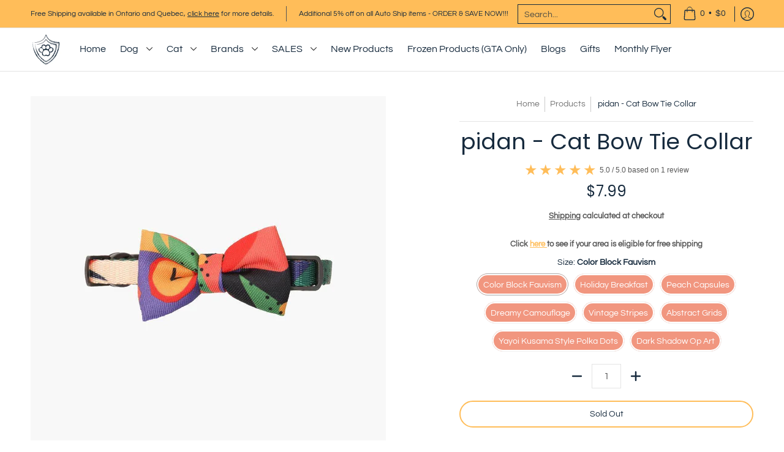

--- FILE ---
content_type: text/html; charset=utf-8
request_url: https://armorthepooch.ca/products/pidan-cat-bow-tie-collar
body_size: 96773
content:
<!doctype html><html class="no-js" lang="en" class="fonts-loading">
  <head>
    <meta name="google-site-verification" content="__y97w7Iow13uHMevQpVPwly4BZ5vE0qJbERHhprejM" /><meta charset="utf-8">
<meta http-equiv="X-UA-Compatible" content="IE=edge">
<meta name="viewport" content="width=device-width, initial-scale=1">
<meta name="theme-color" content="#162a3d">
<title>pidan - Cat Bow Tie Collar | ARMOR THE POOCH</title><meta name="description" content="Pidan Cat Litter Box. This award-winning pidan Igloo cat litter box is designed with cat&#39;s needs in mind. Its structure and space let cats of different ages and sizes use easily and it creates a low light, breathable and quiet environment, giving cats more privacy and security. The material used is safe and antibacterial, the cats are safeguarded in the same way that infants are safeguarded. The Igloo is also designed with your needs in mind. It largely reduces the amount of cat litter escaping the litter box, keeping your home clean and tidy. Its bottom basin ensures no dead end when scooping the cat litter. A shovel is included and it feels comfortable to hold, scooping becomes more effective. The Igloo blends into any style of home decor because of its appearance and feel. No wonder it received the 2016 Red Dot Award: Design Concept. The Igloo cat litter box is the best cat litter box ever." /><link rel="canonical" href="https://armorthepooch.ca/products/pidan-cat-bow-tie-collar" />
<link rel="icon" href="//armorthepooch.ca/cdn/shop/files/Favicon_f31e5375-80f2-4f71-997b-e6764ab83e99.png?crop=center&height=48&v=1657392591&width=48" type="image/png">
<link rel="preconnect" href="https://cdn.shopify.com" crossorigin>
<link rel="preconnect" href="https://fonts.shopify.com" crossorigin>
<link rel="preconnect" href="https://monorail-edge.shopifysvc.com" crossorigin>

<link href="//armorthepooch.ca/cdn/shop/t/95/assets/styles.css?v=93053746296196984601748730021" as="style" rel="preload">
<link href="//armorthepooch.ca/cdn/shop/t/95/assets/styles.header.css?v=168825373109475674841748663676" as="style" rel="preload">
<link href="//armorthepooch.ca/cdn/shop/t/95/assets/styles.accessories.css?v=163896196571309987831747753091" as="style" rel="preload">
<link href="//armorthepooch.ca/cdn/shop/t/95/assets/script.check.js?v=150240355308020289071747753091" as="script" rel="preload">
<link href="//armorthepooch.ca/cdn/shop/t/95/assets/script.js?v=120860772096308226351747753091" as="script" rel="preload">
<!-- added hyden styles -->
<link rel="stylesheet" href="//armorthepooch.ca/cdn/shop/t/95/assets/styles.hyden.css?v=149707066949902840651748663397" as="style">
<link rel="preload" href="//armorthepooch.ca/cdn/shop/t/95/assets/script.hyden.js?v=95125869348812162811748630799" as="script"><meta property="og:site_name" content="ARMOR THE POOCH">
<meta property="og:url" content="https://armorthepooch.ca/products/pidan-cat-bow-tie-collar">
<meta property="og:title" content="pidan - Cat Bow Tie Collar">
<meta property="og:type" content="product">
<meta property="og:description" content="Pidan Cat Litter Box. This award-winning pidan Igloo cat litter box is designed with cat&#39;s needs in mind. Its structure and space let cats of different ages and sizes use easily and it creates a low light, breathable and quiet environment, giving cats more privacy and security. The material used is safe and antibacterial, the cats are safeguarded in the same way that infants are safeguarded. The Igloo is also designed with your needs in mind. It largely reduces the amount of cat litter escaping the litter box, keeping your home clean and tidy. Its bottom basin ensures no dead end when scooping the cat litter. A shovel is included and it feels comfortable to hold, scooping becomes more effective. The Igloo blends into any style of home decor because of its appearance and feel. No wonder it received the 2016 Red Dot Award: Design Concept. The Igloo cat litter box is the best cat litter box ever."><meta property="og:image" content="http://armorthepooch.ca/cdn/shop/products/pidan-CatBowTieCollar12.jpg?v=1608392596">
<meta property="og:image:secure_url" content="https://armorthepooch.ca/cdn/shop/products/pidan-CatBowTieCollar12.jpg?v=1608392596">
<meta property="og:image:width" content="1000">
<meta property="og:image:height" content="1000"><meta property="og:price:amount" content="7.99">
<meta property="og:price:currency" content="CAD"><meta name="twitter:card" content="summary_large_image">
<meta name="twitter:title" content="pidan - Cat Bow Tie Collar">
<meta name="twitter:description" content="Pidan Cat Litter Box. This award-winning pidan Igloo cat litter box is designed with cat&#39;s needs in mind. Its structure and space let cats of different ages and sizes use easily and it creates a low light, breathable and quiet environment, giving cats more privacy and security. The material used is safe and antibacterial, the cats are safeguarded in the same way that infants are safeguarded. The Igloo is also designed with your needs in mind. It largely reduces the amount of cat litter escaping the litter box, keeping your home clean and tidy. Its bottom basin ensures no dead end when scooping the cat litter. A shovel is included and it feels comfortable to hold, scooping becomes more effective. The Igloo blends into any style of home decor because of its appearance and feel. No wonder it received the 2016 Red Dot Award: Design Concept. The Igloo cat litter box is the best cat litter box ever.">


<link rel="preload" href="//armorthepooch.ca/cdn/fonts/poppins/poppins_n4.0ba78fa5af9b0e1a374041b3ceaadf0a43b41362.woff2" as="font" type="font/woff2" crossorigin>

<link rel="preload" href="//armorthepooch.ca/cdn/fonts/questrial/questrial_n4.66abac5d8209a647b4bf8089b0451928ef144c07.woff2" as="font" type="font/woff2" crossorigin>
<style data-shopify>
  	
  @font-face {
  font-family: Poppins;
  font-weight: 400;
  font-style: normal;
  font-display: swap;
  src: url("//armorthepooch.ca/cdn/fonts/poppins/poppins_n4.0ba78fa5af9b0e1a374041b3ceaadf0a43b41362.woff2") format("woff2"),
       url("//armorthepooch.ca/cdn/fonts/poppins/poppins_n4.214741a72ff2596839fc9760ee7a770386cf16ca.woff") format("woff");
}

  @font-face {
  font-family: Questrial;
  font-weight: 400;
  font-style: normal;
  font-display: swap;
  src: url("//armorthepooch.ca/cdn/fonts/questrial/questrial_n4.66abac5d8209a647b4bf8089b0451928ef144c07.woff2") format("woff2"),
       url("//armorthepooch.ca/cdn/fonts/questrial/questrial_n4.e86c53e77682db9bf4b0ee2dd71f214dc16adda4.woff") format("woff");
}

  
  :root {
    
    /* DEFAULT COLORS */

	--white:#fff;
    --black:#000;
    --background:#ffffff;
    --background_85:rgba(255, 255, 255, 0.85);
    --background_search:#ffffff;
    --body_font_color:#565656;
    --body_font_color_05:rgba(86, 86, 86, 0.05);
    --body_font_color_25:rgba(86, 86, 86, 0.25);
    --body_font_color_50:rgba(86, 86, 86, 0.5);
    --body_font_color_lighten_15:#7c7c7c;
    --body_font_color_darken_10:#3d3d3d;
    --body_font_hover_color:#162a3d;
    --headline_font_color:#162a3d;
    --headline_font_color_00:rgba(22, 42, 61, 0.0);
    --headline_font_color_05:rgba(22, 42, 61, 0.05);
    --headline_font_color_08:rgba(22, 42, 61, 0.08);
    --customer_background_color:#ffbd59;
    --customer_hover_background_color:#ffffff;
    --customer_font_color:#162a3d;
    --customer_hover_font_color:#162a3d;
    --header_background_color:#ffffff;
    --header_background_color_75:rgba(255, 255, 255, 0.75);
    --header_font_color:#162a3d;
    --header_font_color_darken_15:#020305;
    --header_hover_font_color:#162a3d;
    --header_hover_font_color_darken_15:#020305;
    --announcement_background_color:#ffbd59;
    --announcement_font_color:#162a3d;
    --announcement_hover_font_color:#565656;
    --price_color:#162a3d;
    --rating_color:#ffbd59;
    --rating_background_color:#efefef;

    --button_border:2px;
    --button_corner:25px;
    --button_primary_border:#162a3d;
    --button_primary_background:#162a3d;
    --button_primary_text:#ffffff;
    --button_secondary_border:#ffbd59;
    --button_secondary_text:#162a3d;
    --button_secondary_hover:#162a3d;
  
    --shipping_border_px:1px;
    --shipping_border:#ffbd59;
    --shipping_background:#ffffff;
    --shipping_text:#162a3d;
    
    --accent_color:#162a3d;
    --accent_color_25:rgba(22, 42, 61, 0.25);
    --accent_color_lighten_30:#3f77ad;
    --accent_color_darken_15:#020305;
    --hover_accent_color:#162a3d;
    --hotspot_color_rgba:#162a3d;
    
    --line_color:#e4e4e4;
    --line_color_05:rgba(228, 228, 228, 0.05);
    --line_color_darken_10:#cbcbcb;
    --line_color_section:#e4e4e4;
    --success_color:#162a3d;
    --error_color:#e32e00;
    --error_color_00:rgba(227, 46, 0, 0.0);
    --error_color_75:rgba(227, 46, 0, 0.75);
    --section_color_primary:;
    --section_color_secondary:;
    --badge_color:#162a3d;
    --badge_background_color:#ffbd59;
    --a11ygrey:#767676;
    
    /* DEFAULT FONTS */

    --headline_font:Poppins, sans-serif;
    --headline_font_fallback:sans-serif;
    --headline_font_weight:400;
  	--headline_font_weight_bold:700;
  	--headline_font_weight_medium:500;
  	--headline_font_style:normal;
    --headline_font_uppercase:none;

    --body_font:Questrial, sans-serif;
    --body_font_fallback:sans-serif;        
    --body_font_weight:400;
    --body_font_weight_bold:700;
    --body_font_weight_medium:500;
  	--body_font_style:normal;
    
    /* SHOP PAY */
    
    --payment-terms-background-color: #fff;
    --color-body-text: #565656;
    --color-body: #fff;
    --color-bg: #fff;
    
    /* DEFAULT ICONS */--box: url("data:image/svg+xml,%3Csvg height='16' width='16' viewBox='0 0 24 24' xmlns='http://www.w3.org/2000/svg' version='1.1' xmlns:xlink='http://www.w3.org/1999/xlink' xmlns:svgjs='http://svgjs.com/svgjs'%3E%3Cg%3E%3Cpath d='M0.500 0.499 L23.500 0.499 L23.500 23.499 L0.500 23.499 Z' fill='none' stroke='%23cbcbcb'/%3E%3C/g%3E%3C/svg%3E");
    --square_solid: url("data:image/svg+xml,%3Csvg height='16' width='16' viewBox='0 0 24 24' xmlns='http://www.w3.org/2000/svg' version='1.1' xmlns:xlink='http://www.w3.org/1999/xlink' xmlns:svgjs='http://svgjs.com/svgjs'%3E%3Cg%3E%3Crect x='7' y='7' width='10' height='10' fill='%23162a3d' stroke='%23162a3d'/%3E%3C/g%3E%3C/svg%3E");
	--square_crossed: url("data:image/svg+xml,%3Csvg height='16' width='16' viewBox='0 0 24 24' xmlns='http://www.w3.org/2000/svg' version='1.1' xmlns:xlink='http://www.w3.org/1999/xlink' xmlns:svgjs='http://svgjs.com/svgjs'%3E%3Cg%3E%3Cpath fill='none' stroke='%23cbcbcb' d='M7 16.999L17 6.999'/%3E%3Crect x='7' y='7' width='10' height='10' fill='none' stroke='%23cbcbcb'/%3E%3C/g%3E%3C/svg%3E");
    --x_only: url("data:image/svg+xml,%3Csvg height='16' width='16' viewBox='0 0 24 24' xmlns='http://www.w3.org/2000/svg' version='1.1' xmlns:xlink='http://www.w3.org/1999/xlink' xmlns:svgjs='http://svgjs.com/svgjs'%3E%3Cg%3E%3Cpath fill='none' stroke='%23162a3d' d='M7 16.999L17 6.999' style='stroke-linecap: square;'/%3E%3Cpath fill='none' stroke='%23162a3d' d='M17 16.999L7 6.999' style='stroke-linecap: square;'/%3E%3Crect x='-110' y='4.058' width='5.57' height='5.57' style='fill: rgb(216, 216, 216); stroke-linecap: square;'/%3E%3C/g%3E%3C/svg%3E");
    --check: url("data:image/svg+xml,%3Csvg height='var(--x_small)' width='var(--x_small)' viewBox='0 0 24 24' xmlns='http://www.w3.org/2000/svg' version='1.1' xmlns:xlink='http://www.w3.org/1999/xlink' xmlns:svgjs='http://svgjs.com/svgjs'%3E%3Cg transform='matrix(1,0,0,1,0,0)'%3E%3Cpath d='M18 6.999L11 16.499 6 12.499' fill='none' stroke='%23162a3d' style='stroke-width: 2px;'%3E%3C/path%3E%3C/g%3E%3C/svg%3E");
    --bell: url("data:image/svg+xml,%3Csvg height='14' width='14' viewBox='0 0 24 24' xmlns='http://www.w3.org/2000/svg' version='1.1' xmlns:xlink='http://www.w3.org/1999/xlink' xmlns:svgjs='http://svgjs.com/svgjs'%3E%3Cg%3E%3Cpath d='M18.5,19.5V15a6.5,6.5,0,0,0-4-6,2.5,2.5,0,0,0-5,0,6.5,6.5,0,0,0-4,6v4.5a2,2,0,0,1-2,2h17A2,2,0,0,1,18.5,19.5Z' fill='none' stroke='%23e32e00' stroke-linecap='round' stroke-linejoin='round'%3E%3C/path%3E%3Cpath d='M14,21.5a2,2,0,1,1-4,0' fill='none' stroke='%23e32e00' stroke-linecap='round' stroke-linejoin='round'%3E%3C/path%3E%3Cpath d='M3.5,9A5.5,5.5,0,0,1,9,3.5' fill='none' stroke='%23e32e00' stroke-linecap='round' stroke-linejoin='round'%3E%3C/path%3E%3Cpath d='M.5,9A8.5,8.5,0,0,1,9,.5' fill='none' stroke='%23e32e00' stroke-linecap='round' stroke-linejoin='round'%3E%3C/path%3E%3Cpath d='M20.5,9A5.5,5.5,0,0,0,15,3.5' fill='none' stroke='%23e32e00' stroke-linecap='round' stroke-linejoin='round'%3E%3C/path%3E%3Cpath d='M23.5,9A8.5,8.5,0,0,0,15,.5' fill='none' stroke='%23e32e00' stroke-linecap='round' stroke-linejoin='round'/%3E%3C/g%3E%3C/svg%3E");
    --arrow_color:#162a3d;

    --master_spacing:20px;
    --swatches:36px;
    --stars:16;
    --star_spacing: 2;
  	--star_size: calc(var(--stars) * 1.5);
    --vis_hid: 0;
    --logo_width: 0;
    --margin_padding: 0vh;
    --margin_padding_desktop: 0vh;
    --margin_padding_mobile: 0vh;
    --overlay_background: #ffffff;
    --overlay_opacity: 1;
  
    /* DEFAULT SIZES */
  
	--base:16px;
    --xx_small:calc(var(--base) * 0.75);	/* p  / 12 */
    --x_small:calc(var(--base) * 0.875);	/* h6 / 14 */
    --small:var(--base);					/* h5 / 16 */
    --medium:calc(var(--base) * 1.125);		/* h4 / 18 */
    --large:calc(var(--base) * 1.625);		/* h3 / 26 */
    --x_large:calc(var(--base) * 2.125);	/* h2 / 34 */
    --xx_large:calc(var(--base) * 3);		/* h1 / 48 */

    --headline_font_size_12: calc(12px + (12 - 12) * ((100vw - 320px) / (1220 - 320)));
    --headline_font_size_14: calc(12px + (14 - 12) * ((100vw - 320px) / (1220 - 320)));
    --headline_font_size_16: calc(14px + (16 - 14) * ((100vw - 320px) / (1220 - 320)));
    --headline_font_size_18: calc(16px + (18 - 16) * ((100vw - 320px) / (1220 - 320)));
    --headline_font_size_24: calc(18px + (24 - 18) * ((100vw - 320px) / (1220 - 320)));
    --headline_font_size_30: calc(24px + (30 - 24) * ((100vw - 320px) / (1220 - 320)));
    --headline_font_size_36: calc(24px + (36 - 24) * ((100vw - 320px) / (1220 - 320)));
    --headline_font_size_42: calc(36px + (42 - 36) * ((100vw - 320px) / (1220 - 320)));
    --headline_font_size_48: calc(36px + (48 - 36) * ((100vw - 320px) / (1220 - 320)));
    --headline_font_size_54: calc(36px + (54 - 36) * ((100vw - 320px) / (1220 - 320)));
    --headline_font_size_60: calc(36px + (60 - 36) * ((100vw - 320px) / (1220 - 320)));
    --headline_font_size_66: calc(36px + (66 - 36) * ((100vw - 320px) / (1220 - 320)));
    --headline_font_size_72: calc(36px + (72 - 36) * ((100vw - 320px) / (1220 - 320)));
    --headline_font_size_78: calc(36px + (78 - 36) * ((100vw - 320px) / (1220 - 320)));
    --headline_font_size_84: calc(36px + (84 - 36) * ((100vw - 320px) / (1220 - 320)));
    --headline_font_size_90: calc(36px + (90 - 36) * ((100vw - 320px) / (1220 - 320)));
    --headline_font_size_96: calc(36px + (96 - 36) * ((100vw - 320px) / (1220 - 320)));
        
  }

  @media only screen and (min-width: 1220px) {
    :root {
      --headline_font_size_12: 12px;
      --headline_font_size_14: 14px;
      --headline_font_size_16: 16px;
      --headline_font_size_18: 18px;
      --headline_font_size_24: 24px;
      --headline_font_size_30: 30px;
      --headline_font_size_36: 36px;
      --headline_font_size_42: 42px;
      --headline_font_size_48: 48px;
      --headline_font_size_54: 54px;
      --headline_font_size_60: 60px;
      --headline_font_size_66: 66px;
      --headline_font_size_72: 72px;
      --headline_font_size_78: 78px;
      --headline_font_size_84: 84px;
      --headline_font_size_90: 90px;
      --headline_font_size_96: 96px;
    }
  }.badge {
    height:36px;
    padding:4px;
    width:36px;
  }
  
  .placeholder-svg-background {background-image:url('data:image/svg+xml,%3Csvg xmlns=%22http://www.w3.org/2000/svg%22 viewBox=%220 0 1052 400%22%3E%3Cpath d=%22M103 177.9c0-.3-.2-.5-.4-.7-.2-.2-.5-.2-.8-.2l-13.4 3.1c-.3.1-.6.3-.7.6l-.7 2c-.7 1.9-2.6 2.6-3.6 2.9-1.2.3-2.5.6-3.8.9-6.3 1.5-14.1 3.3-21.4 6.6-6.8-6.3-12.7-11.1-15.7-13.5-.5-.4-1.2-.6-1.8-.5-.6.1-1.1.4-1.5.8-.5.3-2.1 1.5-2.8 3.7-2.9 9.4 1.8 15.3 7 19.9-4.9 5.5-8.1 12.9-8.1 22.9 0 36.1 20.1 42.8 33.4 47.3 8.1 2.7 12.7 4.5 12.7 9.6 0 5.4-5.4 7.2-12.8 9.7-14.1 4.7-33.3 11.1-33.3 47.2 0 10.2 3.3 17.7 8.4 23.2-5.3 4.6-10.2 10.6-7.3 20.1.7 2.2 2.2 3.3 2.8 3.7.4.4.9.7 1.5.8h.3c.5 0 1.1-.2 1.5-.5 3.1-2.4 9.2-7.4 16.1-13.9 7.2 3.2 14.9 5 21 6.4 1.4.3 2.6.6 3.8.9 1.1.3 2.9 1 3.6 2.9l.7 2c.1.3.4.6.7.6l13.4 3.1h.2c.2 0 .4-.1.6-.2.2-.2.4-.4.4-.7 6.9-50.3.2-77.3-3.8-93.4-1.3-5.3-2.3-9.2-2.3-12.1s.9-6.8 2.3-12.1c4.1-15.9 10.7-42.8 3.8-93.1zm-64.8 6.4c.5-1.8 2-2.6 2-2.7l.3-.3c.1-.1.2-.2.3-.2.1 0 .2 0 .3.1 2.8 2.3 8.5 6.8 15 12.8-4.2 2.1-8.1 4.7-11.5 8-6.5-5.7-8.4-11-6.4-17.7zm3 201.6c-.1.1-.3.1-.3.1-.1 0-.2 0-.3-.2l-.3-.3s-1.5-.9-2-2.7c-2.1-6.9-.1-12.1 6.8-18.1 3.4 3.3 7.4 5.8 11.6 7.9-6.8 6.3-12.5 11-15.5 13.3zM95 283.3c0 3.2 1 7.1 2.3 12.6 3.9 15.8 10.5 42.3 3.9 91.5l-11.8-2.7-.5-1.5c-.7-2-2.6-3.5-5-4.2-1.2-.3-2.5-.6-3.9-.9-16-3.7-42.8-10-42.8-37.9 0-34.6 18.5-40.8 32-45.3 7.6-2.5 14.2-4.7 14.2-11.6 0-6.8-6.5-8.9-14.1-11.5-13.5-4.5-32.1-10.7-32.1-45.4 0-27.9 26.8-34.2 42.8-37.9 1.4-.3 2.7-.6 3.9-.9 2.5-.6 4.3-2.1 5-4.2l.5-1.5 11.8-2.7c6.6 49.3 0 75.7-3.9 91.5-1.3 5.5-2.3 9.4-2.3 12.6z%22/%3E%3Cpath d=%22M96 372c-1.6 0-2.5 2.8-2.5 5.6s.8 5.6 2.5 5.6 2.5-2.8 2.5-5.6-.9-5.6-2.5-5.6zm0 10.2c-.6 0-1.5-1.8-1.5-4.6s.9-4.6 1.5-4.6 1.5 1.8 1.5 4.6-.9 4.6-1.5 4.6zm0-187.5c1.6 0 2.5-2.8 2.5-5.6s-.8-5.6-2.5-5.6-2.5 2.8-2.5 5.6c0 2.9.9 5.6 2.5 5.6zm0-10.1c.6 0 1.5 1.8 1.5 4.6s-.9 4.6-1.5 4.6-1.5-1.8-1.5-4.6.9-4.6 1.5-4.6zM83.5 296.7c-18.6.8-43.3 5.7-43.3 40.1 0 10.6 3.2 19 9.4 24.8 5 4.7 14.3 9.9 31 9.9 1.8 0 3.6-.1 5.6-.2 6.5-.4 11.9-4.9 13.4-11.1 1.6-6.5 6.1-29.8-4.5-56-1.9-4.7-6.6-7.6-11.6-7.5zm-42.3 40.1c0-33.2 23.8-38.2 41.9-39-.1.2-.2.3-.2.6.2 4.8.4 9.3.6 13.7-.1 23.6-15.1 33.9-28.4 43-2 1.4-3.9 2.6-5.7 4-.2.2-.4.4-.4.6-5.2-5.6-7.8-13.3-7.8-22.9zm8.9 24c.2 0 .3-.1.4-.2 1.8-1.3 3.6-2.6 5.6-3.9 10.8-7.4 23.8-16.3 28-33.3.4 5.8.8 11.1 1.1 15.7-4.8 8.6-12.2 17.7-22.6 27.8-.3.2-.3.6-.3.9-4.5-1.5-8.7-3.7-12.2-6.9.1-.1.1-.1 0-.1zm36 9.5c-5.5.4-14 .3-22-2 9.5-9.3 16.5-17.8 21.4-25.8 1.4 16.4 2.6 26.8 2.6 26.9 0 .2.1.4.2.5-.7.3-1.4.4-2.2.4zm12.5-10.4c-1.1 4.5-4.3 7.9-8.5 9.5v-.2c0-.1-1.4-11.8-2.9-30-.6-7.5-1.3-16.7-1.8-27.3v-.6c0-.1 0-.2-.1-.2-.2-4.1-.4-8.4-.5-12.9 0-.2-.1-.3-.2-.5 4.1.3 7.8 2.9 9.4 6.8 10.7 25.9 6.2 49 4.6 55.4zm1-153c-1.6-6.2-7-10.7-13.4-11.1-20.3-1.3-31.1 4.6-36.6 9.7-6.2 5.8-9.4 14.2-9.4 24.8 0 34.3 24.7 39.3 43.3 40.1h.5c4.8 0 9.3-3 11.1-7.5 10.6-26.2 6.1-49.5 4.5-56zM81 196.6c1.9 0 3.6.1 5.1.2.8.1 1.6.2 2.4.4-.2.2-.3.4-.3.6 0 .1-1.2 10.5-2.6 26.9-4.9-8.1-12-16.5-21.4-25.8-.1-.1-.1-.1-.2-.1 5.8-1.7 11.9-2.2 17-2.2zm-39.8 33.7c0-9.6 2.6-17.3 7.8-22.8 0 .3.1.6.4.8 1.7 1.3 3.5 2.5 5.4 3.8 13.6 9.4 29.1 20.1 28.1 45.6-.2 4.2-.2 7.3-.3 11.2 0 .2.1.3.1.5-18.1-.9-41.5-6.1-41.5-39.1zm43.2 39.1c.1-.1.2-.3.2-.5 0-3.9.1-7 .3-11.2 1-26.6-15.6-38.1-29-47.3-1.9-1.3-3.6-2.5-5.3-3.7-.2-.1-.4-.2-.6-.2l.2-.2c3.5-3.3 7.8-5.5 12.3-7-.2.4-.1.8.2 1.1 10.4 10.2 17.8 19.3 22.7 28.1 3 5.4 4.7 10.3 5.1 14.6.6 7.1 1.2 13 2 20.4 0 .4.4.8.8.8-1.9 3-5.3 4.9-8.9 5.1zm10-7.5c-.7-6.8-1.3-12.5-1.9-19.1-.4-4.5-2.2-9.6-5.2-15.1 1.4-18 2.8-29.6 2.8-29.7v-.3c4.2 1.6 7.4 5 8.5 9.5 1.6 6.3 6 29.1-4.2 54.7zM204.6 71.5c16 0 29.1-13 29.1-29.1s-13-29.1-29.1-29.1-29.1 13-29.1 29.1 13.1 29.1 29.1 29.1zm0-57.1c15.5 0 28.1 12.6 28.1 28.1 0 15.5-12.6 28.1-28.1 28.1S176.5 58 176.5 42.5c0-15.5 12.6-28.1 28.1-28.1z%22/%3E%3Cpath d=%22M227.5 42.7c0 .3.2.5.5.5h3.1c.3 0 .5-.2.5-.5s-.2-.5-.5-.5H228c-.3 0-.5.3-.5.5zm-49.4.5h3.1c.3 0 .5-.2.5-.5s-.2-.5-.5-.5h-3.1c-.3 0-.5.2-.5.5s.2.5.5.5zm26.2 22.2c-.3 0-.5.2-.5.5V69c0 .3.2.5.5.5s.5-.2.5-.5v-3.1c0-.3-.2-.5-.5-.5zm0-45.9c.3 0 .5-.2.5-.5v-3.1c0-.3-.2-.5-.5-.5s-.5.2-.5.5V19c0 .3.2.5.5.5zm12.4 42.9c-.1-.2-.4-.3-.7-.2-.2.1-.3.4-.2.7l1.6 2.7c.1.2.3.2.4.2.1 0 .2 0 .2-.1.2-.1.3-.4.2-.7l-1.5-2.6zm-24.2-39.9c.1.2.3.2.4.2.1 0 .2 0 .2-.1.2-.1.3-.4.2-.7l-1.6-2.7c-.1-.2-.4-.3-.7-.2-.2.1-.3.4-.2.7l1.7 2.8zm-8.3 31.1l-2.8 1.6c-.2.1-.3.4-.2.7.1.2.3.2.4.2.1 0 .2 0 .2-.1l2.8-1.6c.2-.1.3-.4.2-.7 0-.1-.4-.2-.6-.1zm40.6-22.3c.1 0 .2 0 .2-.1l2.8-1.6c.2-.1.3-.4.2-.7-.1-.2-.4-.3-.7-.2l-2.8 1.6c-.2.1-.3.4-.2.7.1.2.3.3.5.3zm3 24l-2.8-1.6c-.2-.1-.5-.1-.7.2-.1.2-.1.5.2.7l2.8 1.6c.1 0 .2.1.2.1.2 0 .3-.1.4-.2.2-.4.2-.7-.1-.8zm-46.4-25.7l2.8 1.6c.1 0 .2.1.2.1.2 0 .3-.1.4-.2.1-.2.1-.5-.2-.7l-2.8-1.6c-.2-.1-.5-.1-.7.2s.1.5.3.6zm11.8 32.6c-.2-.1-.5-.1-.7.2l-1.6 2.8c-.1.2-.1.5.2.7.1 0 .2.1.2.1.2 0 .3-.1.4-.2l1.6-2.8c.2-.4.1-.7-.1-.8zM216 22.7c.1 0 .2.1.2.1.2 0 .3-.1.4-.2l1.6-2.8c.1-.2.1-.5-.2-.7-.2-.1-.5-.1-.7.2l-1.6 2.8c0 .1.1.4.3.6zm-12.9 19.1s.1 0 .1.1c-.1.2-.1.5-.1.7l1.4 11.2c.1 1.1.4 2.2.9 3.2l.9 1.9c.1.2.3.3.5.3h.1c.2 0 .4-.2.4-.4l.3-2.1c.2-1.1.2-2.4.1-3.6l-1.2-10h13.2c2 0 4 0 5.9-.5.2-.1.4-.1.4-.4 0-.2-.2-.4-.4-.4-1.9-.5-3.9-.7-5.9-.7h-14c-.3-.3-.7-.4-1.2-.3-.3 0-.5.1-.7.3 0 0 0-.1-.1-.1l-18.1-14.8c-.2-.2-.5-.1-.7.1-.2.2-.1.5.1.7l18.1 14.8zm16.5.4c1.1 0 2.2-.2 3.3 0-1.1.2-2.2 0-3.3 0h-13.4 13.4z%22/%3E%3Cpath d=%22M211.3 38.3c.3 0 .5-.2.5-.5V27c0-.3-.2-.5-.5-.5s-.5.2-.5.5v10.9c0 .2.2.4.5.4zm-3-2.1c.3 0 .5-.2.5-.5v-6.5c0-.3-.2-.5-.5-.5s-.5.2-.5.5v6.5c0 .2.2.5.5.5zm-57.7-2h5.9c.3 0 .5-.2.5-.5s-.2-.5-.5-.5h-5.9c-.3 0-.5.2-.5.5s.2.5.5.5zm-8.1 5h2.4c.3 0 .5-.2.5-.5s-.2-.5-.5-.5h-2.4c-.3 0-.5.2-.5.5s.3.5.5.5zm13.1 4.5c0 .3.2.5.5.5h2.8c.3 0 .5-.2.5-.5s-.2-.5-.5-.5h-2.8c-.2 0-.5.3-.5.5zm-13.8 6.5h4c.3 0 .5-.2.5-.5s-.2-.5-.5-.5h-4c-.3 0-.5.2-.5.5s.2.5.5.5zm6.9 0h1.5c.3 0 .5-.2.5-.5s-.2-.5-.5-.5h-1.5c-.3 0-.5.2-.5.5s.3.5.5.5zm-34.9-16h5.9c.3 0 .5-.2.5-.5s-.2-.5-.5-.5h-5.9c-.3 0-.5.2-.5.5s.2.5.5.5zm-6.4 0h2.1c.3 0 .5-.2.5-.5s-.2-.5-.5-.5h-2.1c-.3 0-.5.2-.5.5s.3.5.5.5zm-11.3 0h5.3c.3 0 .5-.2.5-.5s-.2-.5-.5-.5h-5.3c-.3 0-.5.2-.5.5s.2.5.5.5zm20.4 9.5c0 .3.2.5.5.5h7.7c.3 0 .5-.2.5-.5s-.2-.5-.5-.5H117c-.3 0-.5.3-.5.5zm-4.8.5h2c.3 0 .5-.2.5-.5s-.2-.5-.5-.5h-2c-.3 0-.5.2-.5.5s.3.5.5.5zm-11.8 5.5c0 .3.2.5.5.5h5.5c.3 0 .5-.2.5-.5s-.2-.5-.5-.5h-5.5c-.3 0-.5.3-.5.5zM83.3 34.2h5.1c.3 0 .5-.2.5-.5s-.2-.5-.5-.5h-5.1c-.3 0-.5.2-.5.5s.3.5.5.5zm9 4h4.1c.3 0 .5-.2.5-.5s-.2-.5-.5-.5h-4.1c-.3 0-.5.2-.5.5s.3.5.5.5zm-9.5 1h2.4c.3 0 .5-.2.5-.5s-.2-.5-.5-.5h-2.4c-.3 0-.5.2-.5.5s.2.5.5.5zm-9.2-1h4.1c.3 0 .5-.2.5-.5s-.2-.5-.5-.5h-4.1c-.3 0-.5.2-.5.5s.2.5.5.5zm14 11.5c0 .3.2.5.5.5h1.5c.3 0 .5-.2.5-.5s-.2-.5-.5-.5h-1.5c-.3 0-.5.3-.5.5z%22/%3E%3Cpath d=%22M54.8 56.8v-.3c0-.1-.2-.3-.2-.3h5.2v1.5c0 1.3 1 2.5 2.3 2.5h6.7c1.3 0 2-1.2 2-2.5v-1.4h57v1.3c0 1.3 1.2 2.5 2.5 2.5h6.7c1.3 0 2.8-1.2 2.8-2.5v-1.5h28.5c.5 3 3.1 6 6.4 6h3.3c5.3 7 13.5 12.1 22.9 13.2.4 1.7 1.9 3 3.7 3s3.4-1.4 3.7-3.1c9.5-1.1 17.7-6 23-13.4.2.1.3.3.5.3h3.4c2.8 0 5.2-2 6.1-5H283l79.2.1c2.2 0 4.4-.6 6.3-1.8 4.5-3 10-7.5 10-12.6s-5.4-9.7-10-12.6c-1.9-1.2-4-1.8-6.3-1.8l-120.5.1c-.5-3.1-3.1-5.4-6.4-5.4h-3.8c-.1 0-.2-.1-.3-.1-6-8.2-15.7-13.5-26.7-13.5-10.9 0-20.6 5.6-26.6 13.6h-3.3c-2.8 0-5.2 2-6.1 4h-28.8V26c0-1.3-1.4-2.8-2.8-2.8h-6.7c-1.3 0-2.5 1.4-2.5 2.8v1.3h-57V26c0-1.3-.6-2.8-2-2.8H62c-1.3 0-2.3 1.4-2.3 2.8v1.2h-5V27c0-3.3-2.8-5.7-6.1-5.7H31.2c-3.3 0-6.4 2.4-6.4 5.7v29.8c0 3.3 3.1 5.5 6.4 5.5h17.5c3.3-.1 6.1-2.3 6.1-5.5zm149.8 20.4c-1.2 0-2.3-.8-2.7-1.9.9.1 1.8.1 2.7.1s1.8 0 2.7-.1c-.4 1.1-1.4 1.9-2.7 1.9zM367.4 32c3.4 2.2 9.1 6.6 9.1 11 0 2.8-2.3 5.4-4.8 7.6-.1-.1-.2-.4-.4-.4h-7.1c-.3 0-.5.2-.5.5s.2.5.5.5h6.6c-1.2 1-2.3 1.9-3.3 2.6-1.5 1-3.3 1.6-5.2 1.6l-120.4.1V35.2h2.7c.3 0 .5-.2.5-.5s-.2-.5-.5-.5h-2.7v-3.7h120.4c1.7 0 3.5.5 5.1 1.5zm-132-6.8c2.5 0 4.4 1.8 4.4 4.2v25.9c0 2.5-2 4.8-4.4 4.8h-2.8c3.2-5 5-11.1 5-17.5s-1.8-12.5-5-17.5h2.8zm-30.8-13.7c17.1 0 31 13.9 31 31s-13.9 31-31 31-31-13.9-31-31 13.9-31 31-31zm-30 13.7h2c-3.2 5-5 11.1-5 17.5s1.8 12.5 5 17.5h-2c-2.5 0-4.9-2.4-4.9-4.8V29.5c.1-2.5 2.5-4.3 4.9-4.3zm-6.8 4v20h-2.3c-.3 0-.5.2-.5.5s.2.5.5.5h2.3v4h-28v-25h28zm-30 28.6c0 .2-.2.4-.4.4h-7.1c-.2 0-.4-.2-.4-.4V25.7c0-.2.2-.4.4-.4h7.1c.2 0 .4.2.4.4v32.1zm-10-28.4v7.9h-4.1c-.3 0-.5.2-.5.5s.2.5.5.5h4.1v16.1h-57v-25h57zm-58 28.4c0 .2-.2.4-.4.4h-7.1c-.2 0-.4-.2-.4-.4V25.7c0-.2.2-.4.4-.4h7.1c.2 0 .4.2.4.4v32.1zm-10-3.6H49c-1.9 0-3.2-1.4-3.2-3.2v-5.6c0-.1-.2-.1-.2-.1h7.2v2.6c0 .6.4 1 1 1s1-.4 1-1v-12c0-.6-.4-1-1-1s-1 .4-1 1v2.3h-7v-5.5c0-1.8 1.4-3.5 3.2-3.5h10.8v25zm-16-21.5v5.5h-13V27.4c0-.7.5-1.1 1.2-1.1h15.9c.7 0 1.3 0 1.3 1H49c-3-.1-5.2 2.5-5.2 5.4zm-13.4 7.5h22.4v3H30.4c-.4 0-.6-.6-.6-1v-.8c0-.3.2-1.2.6-1.2zm.4 5h12.9s.1 0 .1.1V51c0 3 2.3 5.2 5.2 5.2h.2c0 1-.6 1-1.3 1H32c-.7 0-1.2-.1-1.2-.9V45.2zm-4 11.6V27c0-2.2 2.2-3.7 4.4-3.7h17.5c2.2 0 4.1 1.6 4.1 3.7v.3h-2.6c0-1-1.1-2-2.3-2H32c-1.3 0-2.2.8-2.2 2.1v11.5c-1 .3-2 1.4-2 2.6v.8c0 1.3 1 2.3 2 2.6v11.5c0 1.3.9 1.9 2.2 1.9h15.9c1.3 0 2.3-1 2.3-2h2.4s.1.2.1.3v.3c0 2.2-1.9 3.5-4.1 3.5H31.2c-2.2-.2-4.4-1.5-4.4-3.6z%22/%3E%3Cpath d=%22M246.9 51.2h5.9c.3 0 .5-.2.5-.5s-.2-.5-.5-.5h-5.9c-.3 0-.5.2-.5.5s.2.5.5.5zm25.5 0h3.9c.3 0 .5-.2.5-.5s-.2-.5-.5-.5h-3.9c-.3 0-.5.2-.5.5s.3.5.5.5zm5.8-4.5c0 .3.2.5.5.5h2.4c.3 0 .5-.2.5-.5s-.2-.5-.5-.5h-2.4c-.2 0-.5.3-.5.5zm-22.4-5.5h5.3c.3 0 .5-.2.5-.5s-.2-.5-.5-.5h-5.3c-.3 0-.5.2-.5.5s.3.5.5.5zm16.4-.5c0 .3.2.5.5.5h7.2c.3 0 .5-.2.5-.5s-.2-.5-.5-.5h-7.2c-.3 0-.5.3-.5.5zm38.3-5.5h5.9c.3 0 .5-.2.5-.5s-.2-.5-.5-.5h-5.9c-.3 0-.5.2-.5.5s.3.5.5.5zm47.9 16h2.3c.3 0 .5-.2.5-.5s-.2-.5-.5-.5h-2.3c-.3 0-.5.2-.5.5s.2.5.5.5zm-7.9-5h-2.4c-.3 0-.5.2-.5.5s.2.5.5.5h2.4c.3 0 .5-.2.5-.5s-.2-.5-.5-.5zm13.1-5h4.1c.3 0 .5-.2.5-.5s-.2-.5-.5-.5h-4.1c-.3 0-.5.2-.5.5s.2.5.5.5zm-4.1-6h1.5c.3 0 .5-.2.5-.5s-.2-.5-.5-.5h-1.5c-.3 0-.5.2-.5.5s.2.5.5.5zm-14.6 0h8.9c.3 0 .5-.2.5-.5s-.2-.5-.5-.5h-8.9c-.3 0-.5.2-.5.5s.2.5.5.5zm-11.7 0h2.8c.3 0 .5-.2.5-.5s-.2-.5-.5-.5h-2.8c-.3 0-.5.2-.5.5s.2.5.5.5zm-52.6 15.5c0 .3.2.5.5.5h2.3c.3 0 .5-.2.5-.5s-.2-.5-.5-.5h-2.3c-.3 0-.5.3-.5.5zm34.8 0c0 .3.2.5.5.5h2.3c.3 0 .5-.2.5-.5s-.2-.5-.5-.5h-2.3c-.3 0-.5.3-.5.5zm-17-4c0 .3.2.5.5.5h2.3c.3 0 .5-.2.5-.5s-.2-.5-.5-.5h-2.3c-.3 0-.5.3-.5.5zm-2.6-5.5h4.5c.3 0 .5-.2.5-.5s-.2-.5-.5-.5h-4.5c-.3 0-.5.2-.5.5s.3.5.5.5zm41.5 9H335c-.3 0-.5.2-.5.5s.2.5.5.5h2.3c.3 0 .5-.2.5-.5s-.2-.5-.5-.5zm-2.3-3.5c0-.3-.2-.5-.5-.5h-2.4c-.3 0-.5.2-.5.5s.2.5.5.5h2.4c.3 0 .5-.2.5-.5zm-5.9-5.5h4.5c.3 0 .5-.2.5-.5s-.2-.5-.5-.5h-4.5c-.3 0-.5.2-.5.5s.2.5.5.5zm-38.9 5c1.7 0 3.2-1.4 3.2-3.2s-1.4-3.2-3.2-3.2-3.2 1.5-3.2 3.2 1.4 3.2 3.2 3.2zm0-4.4c.6 0 1.2.5 1.2 1.2s-.5 1.2-1.2 1.2-1.2-.6-1.2-1.2.5-1.2 1.2-1.2zm16.1 4.4c1.7 0 3.2-1.4 3.2-3.2s-1.4-3.2-3.2-3.2-3.2 1.4-3.2 3.2 1.5 3.2 3.2 3.2zm0-4.4c.6 0 1.2.5 1.2 1.2s-.5 1.2-1.2 1.2-1.2-.5-1.2-1.2.6-1.2 1.2-1.2zm16.2 4.4c1.7 0 3.2-1.4 3.2-3.2s-1.4-3.2-3.2-3.2-3.2 1.4-3.2 3.2 1.4 3.2 3.2 3.2zm0-4.4c.6 0 1.2.5 1.2 1.2s-.5 1.2-1.2 1.2c-.6 0-1.2-.5-1.2-1.2s.5-1.2 1.2-1.2zm13 1.2c0 1.7 1.4 3.2 3.2 3.2s3.2-1.4 3.2-3.2-1.4-3.2-3.2-3.2-3.2 1.5-3.2 3.2zm3.1-1.2c.6 0 1.2.5 1.2 1.2s-.5 1.2-1.2 1.2c-.6 0-1.2-.5-1.2-1.2s.6-1.2 1.2-1.2zM76.4 43.7c0 .3.2.5.5.5h4.7c.3 0 .5-.2.5-.5s-.2-.5-.5-.5h-4.7c-.2 0-.5.3-.5.5zm196.1-8.5h2.9c.3 0 .5-.2.5-.5s-.2-.5-.5-.5h-2.9c-.3 0-.5.2-.5.5s.3.5.5.5zm-66.5 280c-.2-.2-.5-.2-.7-.1-.2.2-.2.5-.1.7 1 1.2 2.1 2.3 3.2 3.3.1.1.2.1.3.1.1 0 .3-.1.4-.2.2-.2.2-.5 0-.7-1-.9-2.1-1.9-3.1-3.1zm59.6-21.8c0-5.2-1.1-10.2-3.3-14.8-.1-.2-.4-.4-.7-.2-.2.1-.4.4-.2.7 2.2 4.5 3.2 9.3 3.2 14.4 0 18.4-15 33.3-33.3 33.3-7.1 0-13.8-2.2-19.5-6.3-.2-.2-.5-.1-.7.1-.2.2-.1.5.1.7 5.9 4.2 12.8 6.5 20.1 6.5 18.9 0 34.3-15.4 34.3-34.4zm-6.9-18.9c.1.1.3.2.4.2.1 0 .2 0 .3-.1.2-.2.3-.5.1-.7-1-1.4-2-2.7-3.2-4-.2-.2-.5-.2-.7 0-.2.2-.2.5 0 .7 1.1 1.3 2.2 2.6 3.1 3.9zm-12.6-10.9c2.3 1.1 4.4 2.5 6.3 4.1.1.1.2.1.3.1.1 0 .3-.1.4-.2.2-.2.1-.5-.1-.7-2-1.7-4.2-3.1-6.5-4.2-.2-.1-.5 0-.7.2-.1.2 0 .5.3.7zm-48.2 29.8c0-18.4 15-33.3 33.3-33.3 3.2 0 6.5.5 9.5 1.4.3.1.5-.1.6-.3.1-.3-.1-.5-.3-.6-3.2-.9-6.5-1.4-9.8-1.4-18.9 0-34.3 15.4-34.3 34.3 0 2.1.2 4.3.6 6.3 0 .2.3.4.5.4h.1c.3-.1.5-.3.4-.6-.4-2-.6-4.1-.6-6.2zm1.6 10c-.1-.3-.4-.4-.6-.3-.3.1-.4.4-.3.6.7 2.3 1.7 4.6 2.9 6.7.1.2.3.3.4.3.1 0 .2 0 .2-.1.2-.1.3-.4.2-.7-1.2-2-2.1-4.2-2.8-6.5z%22/%3E%3Cpath d=%22M231.3 315c11.9 0 21.6-9.7 21.6-21.6s-9.7-21.6-21.6-21.6-21.6 9.7-21.6 21.6 9.7 21.6 21.6 21.6zm0-41.1c4.6 0 8.8 1.6 12.1 4.3l-10 12.1c-.2.2-.1.5.1.7.1.1.2.1.3.1.1 0 .3-.1.4-.2l10-12.1c4.1 3.6 6.7 8.8 6.7 14.7 0 10.8-8.8 19.6-19.6 19.6-4.5 0-8.6-1.5-11.9-4.1l10-12.1c.2-.2.1-.5-.1-.7-.2-.2-.5-.1-.7.1l-10 12.1c-1.2-1-2.2-2.1-3.1-3.4l.1-.1 19.4-23.5c.2-.2.1-.5-.1-.7-.2-.2-.5-.1-.7.1L215 304.2c-2-3.1-3.2-6.7-3.2-10.6-.1-11 8.7-19.7 19.5-19.7zm44.7 19.5c0 2.3.4 4.5 1.2 6.7.1.2.3.3.5.3h.2c.3-.1.4-.4.3-.6-.8-2-1.1-4.2-1.1-6.3 0-10 8.1-18.1 18.1-18.1 6.4 0 12.4 3.4 15.6 8.9.1.2.4.3.7.2.2-.1.3-.4.2-.7-3.4-5.8-9.7-9.4-16.5-9.4-10.6-.1-19.2 8.5-19.2 19zm19.2 18.2c-5.7 0-10.9-2.6-14.4-7.1-.2-.2-.5-.3-.7-.1-.2.2-.3.5-.1.7 3.7 4.7 9.2 7.4 15.2 7.4 10.6 0 19.1-8.6 19.1-19.1 0-1.3-.1-2.6-.4-3.9-.1-.3-.3-.4-.6-.4-.3.1-.4.3-.4.6.2 1.2.4 2.4.4 3.7 0 10-8.1 18.2-18.1 18.2zm99.6-44.4c0-.6-.4-1-1-1h-43c-.6 0-1 .4-1 1v53c0 .6.4 1 1 1h43c.6 0 1-.4 1-1v-53zm-1 52h-42v-51h42v51z%22/%3E%3Cpath d=%22M379.8 271.7c0-.3-.2-.5-.5-.5h-12c-.3 0-.5.2-.5.5v43c0 .3.2.5.5.5h12c.3 0 .5-.2.5-.5v-43zm-12 .5h11v42h-11v-42zm-142 36.9c.1.1.2.1.3.1.1 0 .3-.1.4-.2l18.3-22.3c.2-.2.1-.5-.1-.7s-.5-.1-.7.1l-18.3 22.3c-.1.2-.1.6.1.7zm85.5-53.5c.3 0 .5-.2.5-.5v-8.9l4.6.7c.3 0 .6-.1.6-.4 0-.3-.1-.5-.4-.6l-5.1-.8c-.1 0-.4 0-.5.1-.1.1-.2.2-.2.4v9.5c0 .3.2.5.5.5zm11.9-7.7l15.6 2.4h.1c.2 0 .5-.2.5-.4 0-.3-.1-.5-.4-.6l-15.6-2.4c-.3 0-.5.1-.6.4 0 .3.1.6.4.6zm16.1 60.4c-.3 0-.5.2-.5.5v26.3c0 .3.2.5.5.5s.5-.2.5-.5v-26.3c0-.3-.2-.5-.5-.5zm0-20.5c-.3 0-.5.2-.5.5v13.9c0 .3.2.5.5.5s.5-.2.5-.5v-13.9c0-.2-.2-.5-.5-.5zm-28-17.2c.3 0 .5-.2.5-.5v-9c0-.3-.2-.5-.5-.5s-.5.2-.5.5v9c0 .3.2.5.5.5zm-16.1 37.5c-3.2 0-6.2-1-8.7-2.8-.2-.2-.5-.1-.7.1-.2.2-.1.5.1.7 2.7 2 5.9 3 9.3 3 8.6 0 15.7-7 15.7-15.7 0-1.7-.3-3.4-.8-5-.1-.3-.4-.4-.6-.3-.3.1-.4.4-.3.6.5 1.5.8 3.1.8 4.7-.1 8.1-6.7 14.7-14.8 14.7zm0-30.3c-8.6 0-15.7 7-15.7 15.7 0 2.8.8 5.6 2.2 8 .1.2.3.2.4.2.1 0 .2 0 .3-.1.2-.1.3-.4.2-.7-1.4-2.3-2.1-4.9-2.1-7.5 0-8.1 6.6-14.7 14.7-14.7 4.3 0 8.4 1.9 11.2 5.2.2.2.5.2.7.1.2-.2.2-.5.1-.7-3-3.5-7.4-5.5-12-5.5zm-82.5 57.4c.3.1.6.2.9.2.7 0 1.5-.4 1.8-1.1.5-1 .1-2.2-.9-2.7s-2.2-.1-2.7.9-.1 2.2.9 2.7zm-.1-2.2c.2-.5.8-.7 1.3-.5.5.2.7.8.5 1.3-.2.5-.8.7-1.3.5-.5-.2-.7-.8-.5-1.3z%22/%3E%3Cpath d=%22M447.3 179.2h-11.5v-1.5c0-.6-.4-1.5-.9-1.5H135.2c-.6 0-1.5.9-1.5 1.5v7.5h-2.4c-.6 0-.6.4-.6.9v203.2c0 .6 0 .9.6.9h308.4c.6 0 1-.3 1-.9v-4.1h6.5c.6 0 1.5-.5 1.5-1V179.9c.1-.6-.8-.7-1.4-.7zm-311.5-1h298v7h-298v-7zm280 21.6h-1.3c-.3 0-.5.2-.5.5s.3.5.5.5l.4.2c.2 0 .4.3.6.3.1 0 .3-.5.3-.5v127h-.1c-.4 0-1.1.2-2.8 1.6-.2.2-.2.5-.1.7.1.1.2.2.4.2.1 0 .2 0 .3-.1 1.6-1.3 2.1-1.4 2.2-1.4v-.5.5h.1v59.6H178.6c2.6-3 2.2-7.2.3-10-1.8-2.6-4.8-4.5-9-5.7-1-.3-2.1-.5-3.1-.7-2-.4-4-.9-5.9-1.7-2.5-1.1-5.1-3.4-5.3-6.5 0-.5 0-1.1.1-1.7.1-1.5.3-3-.7-4.2-1.6-2-4.8-1.1-7.1.7l-.3.3c-1.7 1.4-3.6 2.9-5.6 2.4-.2 0-.1 0-.2.1-2.1 1.5-6.9 1.8-8.9.2v-50.3c0-.1.8-.2 1.9-.4.3 0 .4-.3.3-.6 0-.3-.1-.5-.4-.4-.9.1-1.8.3-1.8.4V275h-.1.1c.2 0 .3-.1.4-.3.1-.3.2-.5-.1-.7-.2-.1-.3-.2-.3-.3V256c3 .6 5.6 1.2 8.3 1.7 3 .6 6.1 1.3 9.4 1.9 3.9.8 8.1 2 9.5 5.3 1.4 3.4-.9 7.1-2.8 10.5l-.5.9c-2.5 4.3-3.2 9.9.5 12.2 1.3.8 2.8 1 4.3 1.3 2.1.3 3.9.6 4.6 2.2.4.8.4 1.6.3 2.5-.1.8-.2 1.7-.3 2.5-.2 1.6-.4 3.2-.3 4.8.2 2.4 1.3 5.3 4 6.3.5.2 1 .3 1.6.3 1.6 0 3.7-.6 5-1.6.2-.1.5-.3.5-.4v32.7c0 5.4 4.4 10 9.8 10h11.1c-.1 0-.2.1-.2.3v.2c0 1 .2 1.9.7 2.9.1.2.3.3.5.3.1 0 .1 0 .2-.1.2-.1.4-.4.2-.7-.4-.8-.6-1.7-.6-2.5v-.1c0-.2-.1-.3-.2-.3H214v6.4c0 .6.5.6 1.1.6h15.3c.6 0 .7-.1.7-.6v-6.4h57.3c-.1 0-.3.7-.6 1.1-.2.2-.1.5.1.7.1.1.2.1.3.1.1 0 .3 0 .4-.1.4-.5.7-.7.8-1.7h17.3c.1 0 .1-.1.2-.1l34-5.3c2.5-.4 4.3-2.6 4.3-5.1v-3.5h54.9c1.7 0 3.1-1.1 3.1-2.7v-78.1c0-1.7-1.4-3.2-3.1-3.2h-54.9v-3.1c0-2.6-1.8-4.7-4.3-5.1l-14.7-2.3c-.3-1.1-.3-2.1.1-2.9 1-2 4-2.9 6.9-3.9 2.4-.8 4.6-1.5 5.7-2.7l.9-1.2c.3-.5.6-.9.9-1.3 1.1-1.1 3.1-1.6 5.2-1.2 1.6.3 3.2 1 4.5 2.1.8.7 1.5 1.5 2.3 2.4 1.6 1.8 3.2 3.7 5.7 4.2 1.5.3 3.8.1 5.4-1.1.9-.7 1.5-1.6 1.6-2.6.1-.9-.2-1.8-.4-2.5l-.9-2.4c-.6-1.6-1.3-3.2-1.6-4.9-1-5.7 3.8-7.2 8.8-8.8 1.1-.4 2.3-.7 3.4-1.1 2.3-.9 3.5-2.3 3.2-3.7-.3-1.3-1.6-1.9-2.5-2.3-1.5-.6-3.1-1-4.7-1.3-.4-.1-.8-.1-1.2-.2-1.1-.2-2.1-.3-3.1-.7-2.6-.9-4.7-3-6.5-4.8-1.6-1.6-2.5-2.6-2.7-4.8-.5-5.9 6.6-7 11.6-8h11.1c0 1-.1 1.2-.4 1.6-.1.2-.1.5.2.7.1 0 .2.1.2.1.2 0 .3-.1.4-.3.3-.6.5-1.3.5-2.1l1.2.3c.2 0 .4-.2.5-.2H416v12.7zm-175 35.4v2h-36v-2h36zm65 5v30.1c-3-1.5-6.8-2.4-10.6-2.4-11.3 0-20.9 7.4-24.2 17.6-1.2-5.9-3.6-11.4-7-16l3.4-3.1c.9-.8 1-2.3.2-3.2l-1.2-1.3c-.8-.9-2.3-1-3.2-.2l-3.3 3c-7.3-7.3-17.4-11.9-28.6-11.9-6.7 0-13 1.6-18.6 4.5l-3.1-4.7c-.3-.5-.9-.6-1.4-.3l-4.4 2.9c-.2.1-.4.4-.4.6s0 .5.1.8l3 4.6c-9.6 7.4-15.8 19-15.8 32 0 10.1 3.7 19.4 9.9 26.5l-4.3 4.6c-.2.2-.3.5-.3.7 0 .3.1.5.3.7l3.9 3.6c.2.2.4.3.7.3.3 0 .5-.1.7-.3l4.2-4.5c1.5 1.2 3.2 2.4 4.9 3.4l-1.8 4c-.7 1.6 0 3.6 1.6 4.3l2.5 1.2c.4.2.9.3 1.4.3 1.2 0 2.4-.7 2.9-1.9l1.9-4.1c.5.2 1.1.3 1.6.5l-.6 3.5c-.2 1.2.6 2.4 1.9 2.6l1.8.3h.4c1.1 0 2-.8 2.2-1.9l.5-3.3c1.4.1 2.8.2 4.2.2 19.6 0 36.1-14.1 39.7-32.7 3.3 10.2 12.9 17.6 24.2 17.6 3.9 0 7.5-.9 10.8-2.4-.1.1-.2.2-.2.4v30.4H186.4c-4.3 0-7.8-3.7-7.8-8v-91.6c0-4.3 3.5-7.4 7.8-7.4h119.4zm-11-6h-3v-3.9c0-.3-.2-.5-.5-.5s-.5.2-.5.5v3.9h-2v-3.9c0-.3-.2-.5-.5-.5s-.5.2-.5.5v3.9h-2v-3.9c0-.3-.2-.5-.5-.5s-.5.2-.5.5v3.9h-3v-3.9c0-.3-.2-.5-.5-.5s-.5.2-.5.5v3.9h-2v-3.9c0-.3-.2-.5-.5-.5s-.5.2-.5.5v3.9h-2v-3.9c0-.3-.2-.5-.5-.5s-.5.2-.5.5v3.9h-3v-3.9c0-.3-.2-.5-.5-.5s-.5.2-.5.5v3.9h-2v-3.9c0-.3-.2-.5-.5-.5s-.5.2-.5.5v3.9h-3v-6.6s.4-.4.5-.4h29.5c.1 0 0 .4 0 .4v6.6zm-30 1h30v.1l-3.4 1.9h-22.7l-3.9-2zm75.4 9.8c1.5.2 2.6 1.5 2.6 3.1v90.8c0 1.6-1.1 2.9-2.6 3.1l-33.4 5.1v-30.2c0-.3-.2-.5-.5-.5h-.1c8.5-4.1 14.4-12.8 14.4-22.9 0-9.8-5.6-18.4-13.8-22.6v-31l33.4 5.1zm4.6 8.2h54.9c.6 0 1.1.6 1.1 1.2v78.1c0 .6-.5.7-1.1.7h-54.9v-80zm-26.2 40.2c0 12.9-10.5 23.4-23.4 23.4s-23.4-10.5-23.4-23.4 10.5-23.4 23.4-23.4 23.4 10.5 23.4 23.4zm-96.7 39.4c1.4.3 2.8.6 4.2.8l-.5 3.3c-.1.7-.8 1.1-1.4 1l-1.8-.3c-.7-.1-1.1-.8-1-1.4l.5-3.4zm-15.7-10.2l-2.3-2.1c-6.9-7-11.2-16.5-11.2-27.1 0-12.8 6.3-24.1 15.9-31.1l2.8-1.9c5.8-3.5 12.5-5.5 19.8-5.5 21.2 0 38.5 17.3 38.5 38.5s-17.3 38.5-38.5 38.5c-9.5 0-18.2-3.5-25-9.3zm12.1 9.2l-1.9 4c-.5 1.1-1.9 1.6-3 1.1l-2.5-1.2c-1.1-.5-1.6-1.9-1.1-3l1.8-3.9c2.2 1.2 4.4 2.2 6.7 3zm-15.7-9.8c.6.6 1.2 1.1 1.8 1.7l-3.4 3.7-2.4-2.2 3.5-3.7.5.5zm7.8-63.3c-.8.5-1.5.9-2.2 1.5l-2.4-3.6 2.7-1.8 2.4 3.7-.5.2zm50.1 6.8l3.3-3c.5-.5 1.3-.4 1.8.1l1.2 1.3c.5.5.4 1.3-.1 1.8l-3.4 3c-.8-1.1-1.8-2.1-2.8-3.2zm-44.7 83.7h3c-.2 0 0 .1 0 .3v2.7c0 .3.2.5.5.5s.5-.2.5-.5v-2.7c0-.2-.5-.3-.7-.3h3.2c-.2 0-.5.1-.5.3v2.7c0 .3.2.5.5.5s.5-.2.5-.5v-2.7c0-.2 0-.3-.2-.3h3.2c-.2 0 0 .1 0 .3v2.7c0 .3.2.5.5.5s.5-.2.5-.5v-2.7c0-.2-.4-.3-.6-.3h2.6v5h-13v-5zm147.7-162c-4.1 1-8 3.2-7.6 8.1.2 2.5 1.2 3.7 2.9 5.4 1.9 1.9 4.1 4.1 6.9 5.1 1.1.4 2.2.5 3.3.7.4.1.8.1 1.2.2 1.5.3 3.1.7 4.5 1.2 1.2.5 1.8.9 1.9 1.6.3 1.3-1.7 2.2-2.5 2.6-1 .4-2.1.8-3.3 1.1-5 1.6-10.7 3.3-9.5 9.9.3 1.8 1 3.4 1.6 5.1.3.8.6 1.5.9 2.3.2.6.5 1.4.4 2.1-.1.8-.5 1.4-1.2 1.9-1.3 1-3.3 1.2-4.6.9-2.2-.4-3.6-2.1-5.2-3.9-.8-.9-1.6-1.8-2.4-2.5-1.4-1.2-3.1-2-4.9-2.3-2.4-.5-4.7.1-6.1 1.5-.4.4-.8.9-1.1 1.4-.3.4-.5.8-.8 1.1-.9 1.1-3 1.7-5.3 2.4-3.1 1-6.3 2-7.5 4.4-.5.9-.5 2-.3 3.1l-18.3-2.6c-.1 0-.1.2-.2.2h-11.5l1.7-1.4s0-.2.1-.2.1-.1.1-.2.1-.1.1-.2 0-.1.1-.2v-8.6c0-1.1-.8-2.3-2-2.3h-29.5c-1.2 0-2.5 1.3-2.5 2.3v8.3l.2.1c0 .1.1.1.1.2s.1.1.1.2.1.1.1.2.1.1.2.1c0 0 0 .3.1.3l1.7 1.4H243v-4.5c0-.6-.8-.5-1.4-.5H222v-2.5c0-.5-.2-.9-.7-1l-22.9-3 1.9-2.1c.4-.4.4-1-.1-1.4l-10.1-9.2c-.4-.4-1-.3-1.4.1l-3.2 3.5c-.2.2-.3.5-.3.7 0 .3.1.5.3.7l10.1 9.2s.1 0 .1.1l.1.1c.1 0 .1.1.2.1 0 0-.1 0 0 0l23.8 3.1v1.6h-16.3c-.6 0-.7 0-.7.5v4.5h-16.2c-5.4 0-9.8 4-9.8 9.4v56.5c0 .1-.2.3-.2.4.1.7-.5 1.2-.9 1.6-1.5 1.1-4.2 1.7-5.6 1.2-2.2-.9-3.2-3.5-3.3-5.5-.1-1.5.1-3 .3-4.6.1-.8.2-1.7.3-2.6.1-.9.1-2-.4-3-1-2-3.2-2.4-5.4-2.7-1.4-.2-2.9-.4-3.9-1.1-3.5-2.2-2-7.7-.1-10.8l.5-.9c2.1-3.5 4.4-7.5 2.9-11.3-1.5-3.8-6.1-5.1-10.3-5.9-3.3-.6-6.3-1.3-9.3-1.9-2.8-.6-5.5-1.2-8.5-1.8v-67.9h230.6zm-176 31.1l1.8-2 8.6 7.8-1.8 2-8.6-7.8zm-54.7 144.1c2 1.5 7.1 1 9.3-.4 2.3.6 4.4-1.2 6.1-2.6l.3-.3c1.5-1.2 4.3-2.5 5.7-.8.7.9.6 2.1.5 3.5-.1.6-.1 1.2-.1 1.8.2 3.6 3.1 6.2 5.9 7.4 1.9.9 4.1 1.4 6.1 1.8 1 .2 2 .5 3 .7 4 1.1 6.8 2.9 8.5 5.3 1.7 2.5 2.1 6.7-.4 9-.1.1-.2.4-.1.4h-44.7v-25.8zm306 25.8h-22v-201h22v201zm8-5h-6V186.1c0-.6-.4-.9-1-.9h-4v-4h11v202z%22/%3E%3Cpath d=%22M420.4 196.2h3.1c.3 0 .5-.2.5-.5s-.2-.5-.5-.5h-3.1c-.3 0-.5.2-.5.5s.2.5.5.5zm5.1 12h-5.1c-.3 0-.5.2-.5.5s.2.5.5.5h5.1c.3 0 .5-.2.5-.5s-.2-.5-.5-.5zm-5.1 13h3.1c.3 0 .5-.2.5-.5s-.2-.5-.5-.5h-3.1c-.3 0-.5.2-.5.5s.2.5.5.5zm5.1 24h-5.1c-.3 0-.5.2-.5.5s.2.5.5.5h5.1c.3 0 .5-.2.5-.5s-.2-.5-.5-.5zm-5.1-11h3.1c.3 0 .5-.2.5-.5s-.2-.5-.5-.5h-3.1c-.3 0-.5.2-.5.5s.2.5.5.5zm0 25h3.1c.3 0 .5-.2.5-.5s-.2-.5-.5-.5h-3.1c-.3 0-.5.2-.5.5s.2.5.5.5zm0 12h3.1c.3 0 .5-.2.5-.5s-.2-.5-.5-.5h-3.1c-.3 0-.5.2-.5.5s.2.5.5.5zm5.1 12h-5.1c-.3 0-.5.2-.5.5s.2.5.5.5h5.1c.3 0 .5-.2.5-.5s-.2-.5-.5-.5zm-5.1 13h3.1c.3 0 .5-.2.5-.5s-.2-.5-.5-.5h-3.1c-.3 0-.5.2-.5.5s.2.5.5.5zm0 13h3.1c.3 0 .5-.2.5-.5s-.2-.5-.5-.5h-3.1c-.3 0-.5.2-.5.5s.2.5.5.5zm5.1 11h-5.1c-.3 0-.5.2-.5.5s.2.5.5.5h5.1c.3 0 .5-.2.5-.5s-.2-.5-.5-.5zm-5.1 14h3.1c.3 0 .5-.2.5-.5s-.2-.5-.5-.5h-3.1c-.3 0-.5.2-.5.5s.2.5.5.5zm0 12h3.1c.3 0 .5-.2.5-.5s-.2-.5-.5-.5h-3.1c-.3 0-.5.2-.5.5s.2.5.5.5zm5.1 12h-5.1c-.3 0-.5.2-.5.5s.2.5.5.5h5.1c.3 0 .5-.2.5-.5s-.2-.5-.5-.5zm-2 12h-3.1c-.3 0-.5.2-.5.5s.2.5.5.5h3.1c.3 0 .5-.2.5-.5s-.2-.5-.5-.5zm0 13h-3.1c-.3 0-.5.2-.5.5s.2.5.5.5h3.1c.3 0 .5-.2.5-.5s-.2-.5-.5-.5zm-27-15.2c-.2-.7-.5-1.4-.6-2-.2-1.5.2-3 .7-4.4l.1-.3c.3-.7.6-1.5.7-2.3.4-2.7-1.1-5.6-3.6-6.7-4.8-2.2-7.3 1.6-9.8 5.3-1.9 2.8-3.8 5.7-6.8 6-2.6.2-5.1.2-7.7-.2-1.2-.2-2.2-.4-3.1-.9-1.6-1.1-2.3-3.1-2.9-5.1-.1-.4-.2-.8-.4-1.1-.5-1.4-1.1-2.7-1.8-4-.5-.9-1.4-2.1-2.7-2.4-.9-.2-1.8.2-2.6.6-.3.1-.6.3-.9.4-2.3.7-3-.2-4-1.5-.4-.5-.9-1.1-1.4-1.6-2.1-1.8-4.5-2-6.8-2-3.5 0-9.8.8-12 5.7-.7 1.6-.9 3.3-1 4.9l-.3 2.7c-.5 3.8-1 7.7.9 11.1.3.5.6 1 .9 1.4.5.7.9 1.3 1.2 2.1.3.7.4 1.5.6 2.4.2 1.1.4 2.2 1 3.2 1.6 2.8 6.7 4.3 10.5 4 2.9-.2 4.8-1.4 5.5-3.4.3-.9.4-1.9.4-2.9.1-1.8.2-2.9 1.2-3.3 1.2-.6 3.8-.1 8.9 5.2 2 2.1 4.8 3.5 7.7 3.8.2 0 .5 0 .7.1.6.1 1.1.1 1.6.2 1.1.3 1.7 1.1 2.4 1.9.6.7 1.2 1.4 2.1 1.9 1.1.5 2.4.7 3.6.7 2.5 0 5.1-.7 5.8-.9.9-.3 1.8-.7 2.7-1.1 1.7-.9 2.7-2.1 2.8-3.4 0-.5-.1-1.1-.2-1.6 0-.2-.1-.4-.1-.6-.5-3.3 1.1-3.9 3.2-4.7 1.5-.5 3.1-1.1 3.9-2.9.6-1.5.1-2.9-.4-4.3zm-.5 3.9c-.6 1.3-1.9 1.8-3.3 2.3-2.1.8-4.5 1.7-3.8 5.8 0 .2.1.4.1.6.1.4.2.9.2 1.3-.1 1.2-1.3 2.1-2.2 2.6-.8.4-1.6.8-2.5 1-2.6.8-6.5 1.4-8.7.3-.7-.4-1.2-1-1.8-1.6-.7-.9-1.5-1.8-2.9-2.2-.6-.2-1.2-.2-1.8-.3-.2 0-.5 0-.7-.1-2.6-.3-5.2-1.6-7.1-3.5-1.5-1.5-5.5-5.7-8.7-5.7-.5 0-.9.1-1.3.3-1.6.7-1.7 2.5-1.8 4.2 0 .9-.1 1.8-.3 2.6-.8 2.1-3.3 2.6-4.7 2.7-3.8.3-8.4-1.4-9.6-3.5-.5-.9-.7-1.9-.9-2.9-.2-.9-.3-1.7-.7-2.6-.3-.8-.8-1.5-1.3-2.2-.3-.5-.6-.9-.8-1.4-1.7-3.2-1.2-6.9-.8-10.5.1-.9.2-1.9.3-2.8.1-1.5.3-3.1.9-4.5 2.1-4.5 8.5-5.1 11.1-5.1 2.1 0 4.3.2 6.1 1.8.5.4.9.9 1.3 1.4 1.1 1.4 2.2 2.8 5.1 1.9.3-.1.7-.3 1-.4.7-.3 1.4-.6 2-.5.9.2 1.6 1.1 2 1.9.7 1.2 1.3 2.5 1.7 3.8.1.4.2.7.4 1.1.7 2.2 1.4 4.4 3.3 5.6 1 .7 2.3.9 3.5 1.1 2.6.4 5.3.4 7.9.2 3.5-.3 5.5-3.4 7.5-6.5 2.4-3.6 4.4-6.8 8.5-4.9 2.1 1 3.4 3.4 3 5.7-.1.7-.4 1.4-.6 2.1l-.1.3c-.6 1.5-1.1 3.2-.8 4.9.1.7.4 1.5.7 2.2.6 1.2 1.1 2.4.6 3.5zm-75.2-11.6c-1.3-.5-2.4-.5-3.5.1-2.4 1.3-3.7 4.9-4.5 8-.5 2.1-1.3 4.9-.3 7.4.6 1.4 1.9 2.6 3.4 3 .3.1.7.1 1 .1.8 0 1.5-.3 2.1-.7.1-.1.1-.2.2-.3.2-.8.4-1.7.6-2.5.8-3.6 1.6-7 3-10.4.2-.6.6-1.3.5-2.1-.2-1.1-1.1-2.1-2.5-2.6zm1.1 4.4c-1.5 3.5-2.2 6.9-3 10.5-.2.8-.3 1.5-.5 2.3-.6.4-1.3.5-2.1.3-1.2-.3-2.3-1.3-2.7-2.4-.8-2-.3-4.2.3-6.7.4-1.7 1.6-6.1 4-7.4.4-.2.9-.3 1.3-.3s.9.1 1.4.3c.4.2 1.7.7 1.8 1.8-.1.5-.3 1-.5 1.6zm-17.3-9.3c-.9-.1-1.6-.3-2.1-.5-.7-.3-1.1-.8-1.6-1.3-.7-.9-1.6-1.9-3.8-1.6-1.6.2-3.2 1.1-4 2.4-.6.9-.8 2-.4 3 .5 1.5 1.6 2.3 2.7 3.2.7.5 1.3 1 1.8 1.6.6.8 1.1 1.6 1.6 2.5.7 1.2 1.4 2.5 2.6 3.6.5.5 1.3 1.1 2.2 1.1h.3c1.6-.3 2.1-2.3 2.3-3 .3-1.1.7-2.2 1.2-3.2.9-2.1 1.8-4.1.9-5.7-.5-1.1-1.7-1.7-3.7-2.1zm1.9 7.3c-.5 1.1-1 2.3-1.3 3.4-.3 1.4-.8 2.1-1.5 2.2-.5.1-1-.2-1.7-.8-1.1-1-1.7-2.2-2.4-3.4-.5-.9-1-1.8-1.7-2.7-.5-.7-1.3-1.2-1.9-1.7-1-.8-2-1.5-2.4-2.7-.2-.7-.1-1.4.3-2.1.7-1 2-1.8 3.2-1.9h.5c1.3 0 1.8.6 2.4 1.3.5.6 1 1.2 1.9 1.6.6.3 1.4.4 2.3.5l.1-.5-.1.5c1.6.3 2.6.8 3 1.5.9 1.2.1 3-.7 4.8z%22/%3E%3Cpath d=%22M370.4 354.9c1.5.4 3.3.9 5.1.9h.5c3.1-.1 5.4-1.2 7.1-3.3.9-1.2 1.4-2.4 1.8-3.7.5-1.4.9-2.6 1.9-3.6 1.8-1.9 2.6-3.9 2.1-5.2-.3-.7-1.2-1.6-3.4-1.6s-4.4 1.2-6.5 2.3c-1.2.6-2.3 1.2-3.3 1.5-.9.3-1.9.5-2.8.8-1.7.4-3.5.8-5.1 1.8-2.7 1.7-3 3.5-2.8 4.8.1 2.3 2.4 4.5 5.4 5.3zm-2.3-9.3c1.4-.9 3.1-1.3 4.8-1.7 1-.2 1.9-.5 2.9-.8 1.1-.4 2.2-1 3.4-1.7 2.1-1.1 4.2-2.2 6.1-2.2h.1c.9 0 2.1.2 2.4 1 .4.9-.3 2.6-1.9 4.1-1.2 1.2-1.7 2.6-2.1 4-.4 1.2-.8 2.4-1.6 3.4-1.5 1.9-3.5 2.8-6.3 3-1.8.1-3.6-.4-5.2-.8-2.6-.8-4.6-2.7-4.9-4.6-.2-1.3.6-2.6 2.3-3.7zM343.8 219c.6 0 1-.4 1-1v-18.4c0-.6-.4-1-1-1s-1 .4-1 1V218c0 .5.4 1 1 1zm-5 4.8c.6 0 1-.4 1-1v-28.1c0-.6-.4-1-1-1s-1 .4-1 1v28.1c0 .6.4 1 1 1zm-190.5 85.8c0-1.6-1.3-3-3-3s-3 1.3-3 3 1.3 3 3 3 3-1.4 3-3zm-4.9 0c0-1.1.9-2 2-2s2 .9 2 2-.9 2-2 2c-1.2 0-2-.9-2-2zm123 42.3c-1.6 0-3 1.3-3 3s1.3 3 3 3 3-1.3 3-3-1.4-3-3-3zm0 5c-1.1 0-2-.9-2-2s.9-2 2-2 2 .9 2 2-1 2-2 2zm125.2-148.1c0 1.6 1.3 3 3 3s3-1.3 3-3c0-1.6-1.3-3-3-3s-3 1.3-3 3zm3-2c1.1 0 2 .9 2 2s-.9 2-2 2-2-.9-2-2 .9-2 2-2zM200.2 375.3c-1 0-1.9.8-1.9 1.9 0 1 .8 1.9 1.9 1.9s1.9-.8 1.9-1.9c0-1.1-.8-1.9-1.9-1.9zm0 2.7c-.5 0-.9-.4-.9-.9s.4-.9.9-.9.9.4.9.9-.4.9-.9.9zm25.3-8.5c-1.1 0-2 .9-2 2s.9 2 2 2 2-.9 2-2-.9-2-2-2zm0 3c-.5 0-1-.4-1-1 0-.5.4-1 1-1s1 .4 1 1-.4 1-1 1zm164.7-135.7c-1.1 0-2 .9-2 2s.9 2 2 2 2-.9 2-2-.9-2-2-2zm0 3c-.5 0-1-.4-1-1 0-.5.4-1 1-1s1 .4 1 1c0 .5-.5 1-1 1zm-30.6.9c-1.1 0-2 .9-2 2s.9 2 2 2 2-.9 2-2-.9-2-2-2zm0 3c-.5 0-1-.4-1-1 0-.5.4-1 1-1 .5 0 1 .4 1 1 0 .5-.4 1-1 1zM221.5 372.3l-1.2.9c-.2.2-.3.5-.1.7.1.1.3.2.4.2.1 0 .2 0 .3-.1l1.2-.9c.2-.2.2-.5.1-.7-.2-.2-.5-.3-.7-.1zm-3.8 2.5c-.9.5-1.9.8-2.9 1-.3.1-.4.3-.4.6.1.2.3.4.5.4h.1c1.1-.3 2.1-.6 3.1-1.1.2-.1.4-.4.2-.7-.1-.2-.4-.3-.6-.2zm-5.9 1.4h-3.2c-.3 0-.5.2-.5.5s.2.5.5.5h3.2c.3 0 .5-.2.5-.5s-.2-.5-.5-.5zm-6.3 0c-.5 0-1 0-1.5.1-.3 0-.5.3-.5.5 0 .3.2.5.5.5.5 0 1-.1 1.5-.1.3 0 .5-.2.5-.5s-.2-.5-.5-.5zm-8.5-1.3c-.4-.2-.8-.5-1.3-.7-.2-.1-.5-.1-.7.1-.2.2-.1.5.1.7.4.3.9.6 1.3.8.1 0 .2.1.2.1.2 0 .4-.1.4-.3.3-.3.3-.6 0-.7zm-5.7-4.6c-.2-.2-.5-.2-.7 0-.2.2-.2.5 0 .7.8.8 1.5 1.5 2.2 2.1.1.1.2.1.3.1.1 0 .3-.1.4-.2.2-.2.2-.5 0-.7-.8-.5-1.5-1.2-2.2-2zm-3.7-4.2l-.3-.3c-.2-.2-.5-.2-.7-.1-.2.2-.2.5-.1.7l.3.3c.6.7 1.1 1.3 1.7 2 .1.1.2.2.4.2.1 0 .2 0 .3-.1.2-.2.2-.5.1-.7-.6-.7-1.1-1.3-1.7-2zm-4.3-4.9c-.2-.2-.5-.2-.7 0-.2.2-.2.5 0 .7.6.6 1.3 1.3 2 2.2.1.1.2.2.4.2.1 0 .2 0 .3-.1.2-.2.2-.5 0-.7-.7-.9-1.3-1.6-2-2.3zm-32.4-24.1l-.8-.3c-.7-.2-1.3-.5-2-.8-.3-.1-.5 0-.7.3-.1.3 0 .5.3.7.7.3 1.4.5 2.1.8l.8.3h.2c.2 0 .4-.1.5-.3-.1-.3-.2-.6-.4-.7zm-9.7-13.9c-.2-.1-.5-.1-.7.2l-.2.3c-.5.8-1 1.7-1.3 2.4-.1.2 0 .5.2.7h.2c.2 0 .4-.1.5-.3.3-.7.8-1.5 1.3-2.3l.2-.3c.1-.2.1-.5-.2-.7zm1-1.7c.1 0 .1.1.2.1.2 0 .4-.1.4-.3.5-1 .9-1.9 1.2-2.9.1-.3-.1-.5-.3-.6-.3-.1-.5.1-.6.3-.3.9-.6 1.8-1.1 2.7-.2.2-.1.5.2.7zm3.1 13.3c-1-.5-1.8-1-2.6-1.5-.2-.1-.5-.1-.7.1-.2.2-.1.5.1.7.8.5 1.6 1 2.7 1.5.1 0 .2.1.2.1.2 0 .4-.1.4-.3.3-.2.2-.5-.1-.6zm8.4 3.5c-.2-.1-.5 0-.7.2-.1.2 0 .5.2.7 1 .5 1.7 1 2.4 1.6.1.1.2.1.3.1.1 0 .3-.1.4-.2.2-.2.2-.5 0-.7-.7-.6-1.6-1.2-2.6-1.7zm5.5 7.7c.3-.1.4-.3.4-.6-.3-1.1-.8-2-1.5-2.9-.2-.2-.5-.2-.7-.1-.2.2-.2.5-.1.7.6.7 1 1.5 1.3 2.5.1.2.3.4.5.4h.1zm.8 2.4c0-.3-.3-.5-.5-.5-.3 0-.5.3-.5.5v.4c.1.9.1 1.8.3 2.7 0 .2.3.4.5.4h.1c.3 0 .5-.3.4-.6-.1-.9-.2-1.7-.3-2.6v-.3zm3.2 7.4c-1-.5-1.6-1-2-1.7l-.4.2-.4.3c.4.9 1.2 1.5 2.5 2.1h.2c.2 0 .4-.1.5-.3 0-.2-.2-.5-.4-.6zm-23.9-26.7c0-.3-.3-.5-.5-.5-.3 0-.5.3-.5.5.1 1 .6 2 1.5 2.9.1.1.2.2.4.2.1 0 .2 0 .3-.1.2-.2.2-.5 0-.7-.7-.7-1.1-1.5-1.2-2.3zm38.1 29.4c-.1.3.1.5.4.6 1.2.2 2.1.5 2.6.9l.4-.4.2-.4c-.6-.5-1.6-.8-3-1.1-.3-.1-.6.1-.6.4zm-8.5-1.4c-1.1-.1-2.1-.3-2.9-.5-.3-.1-.5.1-.6.4s.1.5.4.6c.9.2 1.9.3 3 .5h.1c.2 0 .5-.2.5-.4 0-.3-.2-.6-.5-.6zm6 .6c-.7-.1-1.5-.1-2.3-.2l-.7-.1c-.3 0-.5.2-.5.5s.2.5.5.5l.7.1c.8.1 1.6.1 2.3.2h.1c.3 0 .5-.2.5-.4-.1-.3-.3-.6-.6-.6zm-31.1-44c0 .5-.1 1-.1 1.5 0 .3.2.5.4.6h.1c.2 0 .5-.2.5-.4.1-.5.1-1 .1-1.5 0-.3-.2-.5-.5-.5-.2-.2-.5 0-.5.3zm1.7-10.8c-.3.1-.4.3-.4.6.1.5.2 1 .4 1.5.1.2.3.4.5.4h.1c.3-.1.4-.3.4-.6-.1-.5-.2-1-.3-1.4-.1-.4-.4-.5-.7-.5zm-7.2-28.1c.3-.1.4-.3.4-.6-.1-.3-.3-.4-.6-.4l-.4.1c-.8.2-1.6.4-2.3.5-.3 0-.5.3-.4.6 0 .3.2.4.5.4h.1c.8-.1 1.7-.3 2.5-.5l.2-.1zm7.7 2.4c.4.5.7 1 .9 1.6.1.2.3.3.5.3h.2c.3-.1.4-.4.2-.7-.3-.6-.6-1.1-1-1.7-.2-.3-.4-.5-.6-.7-.2-.2-.5-.2-.7-.1s-.2.5-.1.7l.6.6zm1.6 4.1v.2c0 .7-.1 1.5-.3 2.4-.1.3.1.5.4.6h.1c.2 0 .4-.2.5-.4.3-1 .4-1.9.4-2.7v-.3c0-.3-.2-.5-.5-.5-.4.2-.7.4-.6.7zm-2.5 19.8c.1 0 .1 0 0 0 .3 0 .5-.3.5-.6-.1-.9-.2-1.9-.2-2.8 0-.3-.3-.5-.5-.5-.3 0-.5.2-.5.5 0 .9.1 1.9.2 2.9.1.3.3.5.5.5zm-1.4-26.2c.2 0 .4-.1.4-.3.1-.2 0-.5-.2-.7-.8-.4-1.8-.7-2.8-.7h-.2c-.3 0-.5.2-.5.5s.3.5.5.5h.2c.8 0 1.6.2 2.3.5.1.2.2.2.3.2zm1.2 20.3c.3 0 .5-.1.5-.3.1-.9.2-1.8.4-2.7.1-.3-.1-.5-.4-.6-.3 0-.5.1-.6.4-.2 1-.3 1.8-.4 2.7 0 .4.2.5.5.5zm1.6-5.6l.9-2.7c.1-.3-.1-.5-.3-.6s-.6.1-.6.3c-.3.8-.6 1.7-.9 2.7-.1.3.1.5.3.6h.1c.2.1.4-.1.5-.3zm83.6 79.8c-.6.2-1.1.5-1.4.9-.2.2-.2.5 0 .7.1.1.2.1.3.1.1 0 .3-.1.4-.2.3-.3.6-.5 1.1-.7.3-.1.4-.4.3-.7-.1-.1-.4-.2-.7-.1zm24.6-7.8c-.3-.1-.5 0-.7.2l-.3.8c-.3.6-.5 1.2-.8 1.8-.1.2 0 .5.2.7.1 0 .1.1.2.1.2 0 .4-.1.4-.3.3-.6.6-1.2.8-1.8l.3-.8c.2-.3.1-.6-.1-.7zm2.5-4.6c-.7.6-1.3 1.3-1.9 2.3-.1.2-.1.5.2.7.1.1.2.1.3.1.2 0 .3-.1.4-.2.5-.8 1.1-1.5 1.7-2 .2-.2.2-.5.1-.7-.2-.3-.5-.4-.8-.2zm-5.8 9.7c-.6.8-1.2 1.4-1.9 1.8-.2.1-.3.5-.1.7.1.1.3.2.4.2.1 0 .2 0 .3-.1.8-.5 1.5-1.2 2.2-2 .2-.2.1-.5-.1-.7-.3-.1-.6-.1-.8.1zm-9.8 2.6l-1.2-.1c-.5 0-1.1-.1-1.7-.1-.3 0-.5.2-.5.5s.2.5.5.5c.5 0 1.1.1 1.6.1l1.2.1c.3 0 .5-.2.5-.5.1-.3-.1-.5-.4-.5zm5.5.1c-.4.1-1 .1-1.6.1h-1.2c-.3 0-.5.2-.5.5s.2.5.5.5h1.2c.6 0 1.2 0 1.7-.1.3 0 .5-.3.4-.6 0-.2-.2-.4-.5-.4zm-11.2-.6H233c-.3 0-.5.5-.5.7 0 .3.2.7.5.7.9 0 1.8-.3 2.8-.2.3 0 .5-.3.5-.6.1-.2-.1-.6-.4-.6zm25.6-13.4c-.5 0-1.1.1-1.6.3-.3.1-.4.3-.4.6.1.2.3.4.5.4h.1c.4-.1.9-.2 1.4-.2.3 0 .5-.3.5-.5s-.2-.6-.5-.6zm12.1 2c-.9-.4-1.9-.7-2.9-1-.3-.1-.5.1-.6.4-.1.3.1.5.4.6 1 .3 1.9.6 2.8.9h.2c.2 0 .4-.1.5-.3-.1-.2-.2-.5-.4-.6zm2.6 1.5c-.2-.2-.5-.1-.7.1-.2.2-.1.5.1.7.8.6 1.5 1.2 2.1 2 .1.1.2.2.4.2.1 0 .2 0 .3-.1.2-.2.2-.5.1-.7-.7-.9-1.4-1.6-2.3-2.2zM301 384c-.8-.2-1.8-.4-3-.6-.3 0-.5.2-.6.4 0 .3.2.5.4.6 1.2.2 2.1.3 2.9.5h.1c.2 0 .4-.2.5-.4.1-.2 0-.4-.3-.5zm-6-1c-1.2-.2-2.1-.3-2.9-.5-.3-.1-.5.1-.6.4-.1.3.1.5.4.6.8.2 1.8.4 3 .5h.1c.2 0 .5-.2.5-.4 0-.3-.2-.5-.5-.6zm-5.6-1.4c-.8-.4-1.5-.9-2.2-1.5l-.1-.1c-.2-.2-.5-.2-.7 0s-.2.5 0 .7l.1.1c.7.7 1.5 1.3 2.4 1.7.1 0 .1.1.2.1.2 0 .4-.1.4-.3.2-.3.1-.6-.1-.7zM284 375c-.1-.3-.4-.4-.7-.3-.3.1-.4.4-.3.7.4 1 .9 1.9 1.4 2.7.1.2.3.2.4.2.1 0 .2 0 .3-.1.2-.1.3-.5.2-.7-.5-.6-.9-1.5-1.3-2.5zm-1-2.7c-.2-.8-.4-1.5-.7-2.3l-.2-.6c-.1-.3-.4-.4-.6-.3-.3.1-.4.4-.3.6l.2.6c.2.8.4 1.5.7 2.3.1.2.3.4.5.4h.1c.3-.2.4-.5.3-.7zm20.9 12.8c-.2-.1-.5 0-.7.2-.1.2 0 .5.2.7.9.5 1.6 1 2.2 1.7.1.1.2.2.4.2.1 0 .2 0 .3-.1.2-.2.2-.5 0-.7-.6-.9-1.4-1.5-2.4-2zm-22.6-18.6c-.4-1.1-.8-2-1.2-2.8-.1-.2-.4-.3-.7-.2-.2.1-.3.4-.2.7.4.8.8 1.7 1.1 2.7.1.2.3.3.5.3h.2c.3-.2.4-.4.3-.7zM280 353c0-.3-.2-.5-.5-.5h-.6c-.8 0-1.6 0-2.4-.1-.3 0-.5.2-.5.5s.2.5.5.5c.8 0 1.6.1 2.4.1h.6c.3 0 .5-.2.5-.5zm5.3-1.3c-.8.3-1.7.5-2.8.6-.3 0-.5.3-.4.6 0 .3.2.4.5.4h.1c1.2-.1 2.2-.4 3-.7.3-.1.4-.4.3-.6s-.5-.4-.7-.3zm-11.7.5c-.8-.1-1.4-.2-1.9-.2-.5-.1-.9-.1-1.1-.1-.3 0-.5.2-.5.5s.2.5.5.5c.2 0 .5 0 1 .1s1.2.1 2 .2c.3 0 .5-.2.5-.5-.1-.2-.3-.5-.5-.5zm-68.9 10.2c.1.2.3.4.5.4h.1c.3-.1.4-.3.4-.6-.2-1-.6-1.9-1.2-2.9-.1-.2-.5-.3-.7-.2-.2.1-.3.5-.2.7.6.9.9 1.7 1.1 2.6zm-2.9-6.5c-.4-.5-.8-.9-1.2-1.4-.2-.2-.5-.2-.7-.1-.2.2-.2.5-.1.7.4.5.8.9 1.2 1.4.3.3.5.6.8.9.1.1.2.2.4.2.1 0 .2 0 .3-.1.2-.2.2-.5.1-.7-.2-.3-.5-.6-.8-.9zm2.3 12.2c.7-.8 1.5-1.6 1.7-2.8 0-.3-.1-.5-.4-.6-.3 0-.5.1-.6.4-.2.9-.8 1.6-1.4 2.2-.2.2-.2.5 0 .7.1.1.2.1.3.1.1.1.3.1.4 0zm-2.1 1.5c-.2-.1-.5-.1-.7.1-.6.9-.9 1.9-1 3 0 .3.2.5.5.5s.5-.2.5-.5c.1-.9.4-1.8.9-2.6.1-.1.1-.4-.2-.5zm-61.4-60c.3-.1.4-.4.3-.7-.1-.3-.3-.4-.6-.3 0 0-.2 0-.4.1-.5.1-1.5.2-2.6.3-.3 0-.5.3-.4.6 0 .2.2.4.5.4h.1c1.1-.2 2-.3 2.5-.3s.5 0 .6-.1zm228.9-85.7c.1 0 .2.1.3.1.2 0 .3-.1.4-.2.4-.7 1.1-1.4 1.9-2 .2-.2.3-.5.1-.7-.2-.2-.5-.3-.7-.1-.9.7-1.7 1.5-2.1 2.3-.2.2-.1.5.1.6zm3.1 7.1c.8.3 1.8.5 3 .7h.1c.2 0 .5-.2.5-.4 0-.3-.1-.5-.4-.6-1.2-.2-2.1-.4-2.8-.7-.3-.1-.5 0-.6.3-.2.4 0 .7.2.7zm12.2 1.3c-.3-.1-.5.1-.6.3s.1.5.3.6c1 .3 1.8.8 2.4 1.3.1.1.2.1.3.1.1 0 .3-.1.4-.2.2-.2.2-.5 0-.7-.7-.5-1.7-1-2.8-1.4zm-14.5-2.7c.1 0 .2 0 .3-.1.2-.2.2-.5 0-.7-.5-.5-.8-1.1-.9-1.8 0-.2-.1-.4-.1-.6 0-.3-.3-.5-.5-.5-.3 0-.5.3-.5.5s.1.5.1.8c.2.9.6 1.6 1.2 2.2.1.1.2.2.4.2zm4.1-9.4c.1 0 .2 0 .2-.1.8-.4 1.7-.8 2.7-1.2.3-.1.4-.4.3-.6-.1-.3-.4-.4-.6-.3-1 .4-2 .8-2.8 1.3-.2.1-.3.4-.2.7 0 .1.2.2.4.2zm10.8-4.2c.1.2.3.4.5.4h.1c1-.2 1.9-.5 2.8-.7h.1c.3-.1.4-.3.4-.6-.1-.3-.3-.4-.6-.4h-.1c-.9.2-1.8.4-2.8.7-.3 0-.4.3-.4.6zm-5.4 1c-.3.1-.4.4-.3.6.1.2.3.3.5.3h.2c.9-.3 1.9-.6 2.9-.9.3-.1.4-.4.3-.6-.1-.3-.4-.4-.6-.3-1.1.3-2.1.6-3 .9zm-1.1 14.7v-.2l.1-.3z%22/%3E%3Cpath d=%22M381.6 232.6s.1 0 0 0c.3 0 .5-.2.6-.4 0-.3-.1-.5-.4-.6-1-.2-2-.3-3-.4l-.1.3-.1.7c1.1.1 2 .2 3 .4zm9.9-17.7h.1c2.2-.6 2.9-1 2.9-1.6 0-.1 0-.3-.1-.4-.2-.2-.5-.3-.7-.1-.2.1-.2.3-.2.4-.2.1-.7.4-2.1.7-.3.1-.4.3-.4.6.1.2.3.4.5.4zm-19.1 27l-3 .2c-.3 0-.5.3-.5.6s.2.5.5.5l3-.3c.3 0 .5-.3.5-.6s-.2-.4-.5-.4zm-6 .4c-1.5.1-2.4.2-3 .4-.3.1-.4.3-.4.6 0 .2.3.4.5.4h.1c.6-.1 1.5-.2 2.9-.3.3 0 .5-.3.5-.5-.1-.4-.4-.6-.6-.6zm12-.9l-3 .3c-.3 0-.5.3-.5.5 0 .3.2.5.5.5l3-.3c.3 0 .5-.3.4-.6s-.2-.5-.4-.4zm5.8-1c-.8.2-1.7.4-2.9.6-.3 0-.5.3-.4.6 0 .2.3.4.5.4h.1c1.2-.2 2.2-.4 3-.6.3-.1.4-.4.3-.6-.1-.3-.3-.5-.6-.4zm-39.7-2.1h-1.2c-.7 0-1.3 0-1.9.1-.3 0-.5.3-.4.6 0 .3.2.4.5.4h.1c.5-.1 1.1-.1 1.8-.1h1.2c.3 0 .5-.2.5-.5-.1-.2-.3-.5-.6-.5zm-6.1.9c-1.1.5-1.9 1.3-2.4 2.2-.1.2 0 .5.2.7.1 0 .2.1.2.1.2 0 .4-.1.4-.3.4-.7 1-1.3 2-1.7.3-.1.4-.4.2-.7s-.4-.5-.6-.3zm15 1.2c-.3-.1-.5 0-.7.3-.1.3 0 .5.3.7 1.1.5 2 1 2.4 1.4.1.1.2.2.4.2.1 0 .2 0 .3-.1.2-.2.2-.5 0-.7-.6-.9-1.8-1.5-2.7-1.8zm-2.9-1.1c-1-.3-2-.5-3-.7-.3-.1-.5.1-.6.4 0 .3.1.5.4.6 1 .2 1.9.4 2.9.7h.1c.2 0 .4-.1.5-.4.1-.2 0-.5-.3-.6zm27.2-48.7c-.1-.3-.4-.4-.6-.3l-.2.1c-1 .4-2 .7-2.5 1.7-.1.2 0 .5.2.7.1 0 .2.1.2.1.2 0 .3-.1.4-.3.4-.6 1.1-.9 2-1.2l.2-.1c.2-.2.4-.5.3-.7zm.6 9.1c.8.4 1.8.8 2.8 1.2h.2c.2 0 .4-.1.5-.3.1-.3 0-.5-.3-.7-1-.4-1.9-.8-2.8-1.2-.3-.1-.5 0-.7.3-.1.3.1.6.3.7zm-3.1-4.6c-.1-.3-.3-.4-.6-.4-.3.1-.4.3-.4.6.2.8.5 1.7 1 2.7.1.2.2.2.3.3.1 0 .2.1.2.1.2 0 .3-.1.4-.2.1-.2.1-.5-.1-.7-.3-.9-.7-1.7-.8-2.4zm14.2 9.3c2.7 1.1 2.9 1.1 3 1.1.3 0 .5-.2.5-.5s-.2-.5-.5-.5c0 0-.4-.1-2.7-1-.3-.1-.5 0-.7.3 0 .2.2.5.4.6zm-5.6-2.3c.9.4 1.9.8 2.8 1.2h.2c.2 0 .4-.1.5-.3.1-.3 0-.5-.3-.7-.9-.4-1.8-.8-2.8-1.2-.3-.1-.5 0-.7.3 0 .3.1.6.3.7zm19.2 1.7c.1 0 .2 0 .2-.1.9-.5 1.8-.9 2.7-1.2.3-.1.4-.4.3-.6s-.4-.4-.6-.3c-1 .4-1.9.8-2.8 1.3-.2.1-.3.4-.2.7 0 .1.2.2.4.2zm-4.9 3.4c.1 0 .2 0 .3-.1.7-.6 1.4-1.3 2.3-1.8.2-.2.3-.5.1-.7-.2-.2-.5-.3-.7-.1-.9.6-1.7 1.3-2.4 1.9-.2.2-.2.5 0 .7.1.1.3.1.4.1zm10.5-5.6h.1c1-.3 1.9-.5 2.9-.6.3 0 .5-.3.4-.6 0-.3-.3-.5-.6-.4-1 .1-2 .4-3 .6-.3.1-.4.3-.4.6.1.2.3.4.6.4zm-14.8 38.6c-.2-.2-.5-.2-.7 0-.2.2-.2.5 0 .7.7.8 1.5 1.5 2.2 2.1.1.1.2.1.3.1.1 0 .3-.1.4-.2.2-.2.1-.5-.1-.7-.7-.6-1.4-1.3-2.1-2zm4.6 3.5c-.2-.1-.5 0-.7.2-.1.2 0 .5.2.7.8.4 1.5.7 2.2 1l.5.2h.2c.2 0 .4-.1.5-.3.1-.3 0-.5-.3-.7l-.5-.2c-.6-.3-1.4-.6-2.1-.9zm10.3 34.1c0 .2.3.4.5.4h.1c.3 0 .5-.3.4-.6-.1-.9-.2-1.9-.2-2.9 0-.3-.2-.5-.5-.5s-.5.2-.5.5c0 1.2.1 2.2.2 3.1zm.6-15c0 .9-.1 1.8-.2 3 0 .3.2.5.5.5s.5-.2.5-.5c.1-1.2.2-2.1.2-3 0-.3-.2-.5-.5-.5-.2 0-.5.2-.5.5zm1.1 17.7c-.1-.3-.4-.4-.6-.3-.3.1-.4.4-.3.6.3 1 .8 1.9 1.3 2.8.1.2.3.2.4.2.1 0 .2 0 .3-.1.2-.1.3-.4.2-.7-.6-.7-1-1.6-1.3-2.5zm-1.8-8.8c0 .3.2.5.5.5s.5-.2.5-.4l.3-3c0-.3-.2-.5-.4-.5-.3 0-.5.2-.5.4-.3 1-.4 2-.4 3zm6.2 16.6c.1.1.2.1.3.1.1 0 .3-.1.4-.2.2-.2.1-.5-.1-.7-.8-.6-1.5-1.3-2.1-2-.2-.2-.5-.2-.7 0-.2.2-.2.5 0 .7.6.7 1.4 1.4 2.2 2.1zm-5.5-31.9c-.3.1-.4.3-.4.6.2.9.3 1.8.4 2.9 0 .3.2.4.5.4s.5-.2.5-.5c-.1-1.1-.2-2.1-.4-3-.1-.4-.4-.5-.6-.4zm-5.4-10.2c-.2-.2-.5-.1-.7.1-.2.2-.1.5.1.7.8.5 1.5 1.1 2.1 1.9.1.1.2.2.4.2.1 0 .2 0 .3-.1.2-.2.3-.5.1-.7-.7-.8-1.5-1.5-2.3-2.1zm4.1 7.9c.1.2.3.3.5.3h.2c.3-.1.4-.4.3-.6-.4-1-.8-2-1.2-2.8-.1-.2-.4-.3-.7-.2-.2.1-.3.4-.2.7.4.7.8 1.6 1.1 2.6zm-3.4 106.5c-.3-1-.6-1.9-.8-2.8-.1-.3-.3-.4-.6-.4-.3.1-.4.3-.4.6.2.9.4 1.9.8 3 .1.2.3.3.5.3h.2c.2-.2.4-.5.3-.7zm-1.7 19.6c-.7.7-1.4 1.4-2.1 2-.2.2-.2.5-.1.7.1.1.2.2.4.2.1 0 .2 0 .3-.1.7-.6 1.5-1.3 2.2-2.1.2-.2.2-.5 0-.7-.2-.3-.5-.3-.7 0zm-1.6-30.6h.2c.3-.1.4-.4.3-.6-.3-.8-.4-1.5-.4-2.4v-.4c0-.3-.2-.5-.5-.5s-.5.2-.5.5v.5c0 1.1.2 1.9.5 2.7 0 .1.2.2.4.2zm.8 1.9c-.3.1-.4.4-.3.6.3.9.5 1.8.6 2.9 0 .2.3.4.5.4h.1c.3 0 .5-.3.4-.6-.2-1.1-.4-2-.6-3-.1-.3-.4-.4-.7-.3zm-3.6 32.6c-.9.8-1.6 1.5-2.1 2.3-.2.2-.1.5.1.7.1.1.2.1.3.1.2 0 .3-.1.4-.2.5-.7 1.1-1.3 2-2.1.2-.2.2-.5 0-.7-.2-.2-.5-.2-.7-.1zm2.8-40.4h.1c.2 0 .4-.1.5-.4.1-.3.2-.5.3-.8 0 0 .1-.3 1.1-1.6.2-.2.1-.5-.1-.7-.2-.2-.5-.1-.7.1-1.2 1.4-1.3 1.8-1.3 1.9l-.3.9c0 .2.1.5.4.6zm4.8 23.2h.1c.3-.1.4-.4.3-.6-.3-1-.6-1.9-1-2.9-.1-.3-.4-.4-.6-.3-.3.1-.4.4-.3.6.3.9.7 1.9 1 2.8 0 .2.2.4.5.4zm4.6-35.5c-.7.7-1.4 1.4-2.1 2.2-.2.2-.2.5 0 .7.1.1.2.1.3.1.1 0 .3-.1.4-.2.7-.7 1.4-1.5 2.1-2.1.2-.2.2-.5 0-.7-.2-.2-.5-.2-.7 0zm-4.5 43.4c-.3-.1-.5.1-.6.3-.1.5-.3 1.1-.5 1.6-.1.4-.3.7-.5 1.1-.1.2 0 .5.2.7.1 0 .2.1.2.1.2 0 .4-.1.4-.3.2-.4.4-.8.5-1.2.2-.6.4-1.2.5-1.7.2-.3.1-.5-.2-.6zm-1.7-36.1c.1.1.2.1.3.1.1 0 .3-.1.4-.2.6-.7 1.3-1.5 2-2.2.2-.2.2-.5 0-.7-.2-.2-.5-.2-.7 0-.7.8-1.4 1.5-2 2.3-.2.2-.2.5 0 .7zm2.1 30.1c-.3 0-.5.3-.4.5 0 .5.1.9.1 1.4 0 .5 0 1-.1 1.5 0 .3.2.5.4.5h.1c.3 0 .5-.2.5-.4.1-.5.1-1.1.1-1.6s0-1-.1-1.5c-.1-.2-.3-.4-.6-.4zM229.5 202.2c-.2.3-.4.9 0 1.7.1.2.3.3.5.3h.2c.3-.1.4-.4.3-.7-.2-.5-.1-.7 0-.8.2-.4.9-.5 1.1-.6.2 0 .4-.2.4-.4s-.1-.4-.2-.5c-.7-.4-1.1-2.5-1.2-3.9 0-.3-.3-.5-.5-.5-.3 0-.5.3-.5.5 0 .5.2 2.7 1.1 4-.5.3-.9.5-1.2.9zm.5 10.5h.2c.3-.1.4-.4.3-.7-.2-.5-.1-.7 0-.8.2-.4.9-.5 1.1-.6.2 0 .4-.2.4-.4s-.1-.4-.2-.5c-.7-.4-1.1-2.5-1.2-3.9 0-.3-.3-.5-.5-.5-.3 0-.5.3-.5.5 0 .5.2 2.7 1.1 4-.4.2-.7.4-1 .8-.2.3-.4.9 0 1.7-.1.3.1.4.3.4zm5.9-3.2c-.2.3-.4.9 0 1.7.1.2.3.3.5.3h.2c.3-.1.4-.4.3-.7-.2-.5-.1-.7 0-.8.2-.4.9-.5 1.1-.6.2 0 .4-.2.4-.4s-.1-.4-.2-.5c-.7-.4-1.1-2.5-1.2-3.9 0-.3-.3-.5-.5-.5-.3 0-.5.3-.5.5 0 .5.2 2.7 1.1 4-.5.3-.9.5-1.2.9zm.5 10.5h.2c.3-.1.4-.4.3-.7-.2-.5-.1-.7 0-.8.2-.4.9-.5 1.1-.6.2 0 .4-.2.4-.4s-.1-.4-.2-.5c-.7-.4-1.1-2.5-1.2-3.9 0-.3-.3-.5-.5-.5-.3 0-.5.3-.5.5 0 .5.2 2.7 1.1 4-.4.2-.7.4-1 .8-.2.3-.4.9 0 1.7-.1.3.1.4.3.4zm73.6-15.4c-.2.3-.4.9 0 1.7.1.2.3.3.5.3h.2c.3-.1.4-.4.3-.7-.2-.5-.1-.7 0-.8.2-.4.9-.5 1.1-.6.2 0 .4-.2.4-.4s-.1-.4-.2-.5c-.7-.4-1.1-2.5-1.2-3.9 0-.3-.3-.5-.5-.5-.3 0-.5.3-.5.5 0 .5.2 2.7 1.1 4-.5.2-.9.5-1.2.9zm.5 10.5h.2c.3-.1.4-.4.3-.7-.2-.5-.1-.7 0-.8.2-.4.9-.5 1.1-.6.2 0 .4-.2.4-.4s-.1-.4-.2-.5c-.7-.4-1.1-2.5-1.2-3.9 0-.3-.3-.5-.5-.5-.3 0-.5.3-.5.5 0 .5.2 2.7 1.1 4-.4.2-.7.4-1 .8-.2.3-.4.9 0 1.7-.1.2.1.4.3.4zm5.9 5.1c-.2.3-.4.9 0 1.7.1.2.3.3.5.3h.2c.3-.1.4-.4.3-.7-.2-.5-.1-.7 0-.8.2-.4.9-.5 1.1-.6.2 0 .4-.2.4-.4s-.1-.4-.2-.5c-.7-.4-1.1-2.5-1.2-3.9 0-.3-.3-.5-.5-.5-.3 0-.5.3-.5.5 0 .5.2 2.7 1.1 4-.5.2-.9.5-1.2.9zm.5 10.5h.2c.3-.1.4-.4.3-.7-.2-.5-.1-.7 0-.8.2-.4.9-.5 1.1-.6.2 0 .4-.2.4-.4s-.1-.4-.2-.5c-.7-.4-1.1-2.5-1.2-3.9 0-.3-.3-.5-.5-.5-.3 0-.5.3-.5.5 0 .5.2 2.7 1.1 4-.4.2-.7.4-1 .8-.2.3-.4.9 0 1.7-.1.3.1.4.3.4zm-156.3-5.2c-.2.3-.4.9 0 1.7.1.2.3.3.5.3h.2c.3-.1.4-.4.3-.7-.2-.5-.1-.7 0-.8.2-.4.9-.5 1.1-.6.2 0 .4-.2.4-.4s-.1-.4-.2-.5c-.7-.4-1.1-2.5-1.2-3.9 0-.3-.3-.5-.5-.5-.3 0-.5.3-.5.5 0 .5.2 2.7 1.1 4-.6.3-1 .5-1.2.9zm.4 10.5h.2c.3-.1.4-.4.3-.7-.2-.5-.1-.7 0-.8.2-.4.9-.5 1.1-.6.2 0 .4-.2.4-.4s-.1-.4-.2-.5c-.7-.4-1.1-2.5-1.2-3.9 0-.3-.3-.5-.5-.5-.3 0-.5.3-.5.5 0 .5.2 2.7 1.1 4-.4.2-.7.4-1 .8-.2.3-.4.9 0 1.7-.1.3.1.4.3.4zm-6.6-25.3c-.2.3-.4.9 0 1.7.1.2.3.3.5.3h.2c.3-.1.4-.4.3-.7-.2-.5-.1-.7 0-.8.2-.4.9-.5 1.1-.6.2 0 .4-.2.4-.4s-.1-.4-.2-.5c-.7-.4-1.1-2.5-1.2-3.9 0-.3-.3-.5-.5-.5-.3 0-.5.3-.5.5 0 .5.2 2.7 1.1 4-.6.2-1 .5-1.2.9zm.4 10.5h.2c.3-.1.4-.4.3-.7-.2-.5-.1-.7 0-.8.2-.4.9-.5 1.1-.6.2 0 .4-.2.4-.4s-.1-.4-.2-.5c-.7-.4-1.1-2.5-1.2-3.9 0-.3-.3-.5-.5-.5-.3 0-.5.3-.5.5 0 .5.2 2.7 1.1 4-.4.2-.7.4-1 .8-.2.3-.4.9 0 1.7-.1.2.1.4.3.4zm733-29.5V61.3c0-3.9-2.7-7.1-6.5-7.1h-97.8c-.6 0-.7.5-.7 1.1v142.5c0 .6.2 1.5.7 1.5h97.8c3.8-.1 6.5-3.7 6.5-7.6zm-103-135.5h96.5c2.8 0 4.5 2.3 4.5 5.1v130.4c0 2.8-1.8 5.5-4.5 5.5h-96.5v-141z%22/%3E%3Cpath d=%22M835.4 91.3c4.9 0 9.6 1.9 13.2 5.3.4.4 1 .4 1.4 0s.4-1 0-1.4c-3.9-3.8-9.1-5.8-14.6-5.8-11.6 0-21.1 9.5-21.1 21.1 0 1.8.2 3.5.6 5.2.1.5.5.8 1 .8h.2c.5-.1.9-.7.7-1.2-.4-1.5-.6-3.1-.6-4.7.1-10.7 8.6-19.3 19.2-19.3zm0 40.3c2.2 0 4.4-.3 6.5-1 .5-.2.8-.7.6-1.3-.2-.5-.7-.8-1.3-.6-1.9.6-3.9.9-5.9.9-6.5 0-12.5-3.2-16-8.7-.3-.5-.9-.6-1.4-.3-.5.3-.6.9-.3 1.4 4 6 10.6 9.6 17.8 9.6zm12-4c.2 0 .4-.1.6-.2 5.3-4 8.5-10.3 8.5-16.9 0-4-1.1-7.9-3.2-11.2-.3-.5-.9-.6-1.4-.3-.5.3-.6.9-.3 1.4 1.9 3 2.9 6.6 2.9 10.2 0 6.1-2.8 11.7-7.7 15.3-.4.3-.5 1-.2 1.4.2.2.5.3.8.3z%22/%3E%3Cpath d=%22M844.9 121.8c.1 0 .2 0 .3-.1 1.8-1.6 3.3-3.7 4.1-5.9.1-.3 0-.5-.3-.6-.3-.1-.5 0-.6.3-.8 2.1-2.1 4-3.8 5.5-.2.2-.2.5 0 .7 0 0 .2.1.3.1zm4.4-11.3c0 .3.2.5.5.5s.5-.2.5-.5c0-8.2-6.7-14.9-14.9-14.9-1.3 0-2.5.2-3.8.5-.3.1-.4.3-.4.6.1.3.3.4.6.4 1.1-.3 2.3-.4 3.5-.4 7.8-.2 14 6.1 14 13.8zM827 98.1c-2.9 2-5.1 5-6 8.4-.1.3.1.5.4.6h.1c.2 0 .4-.1.5-.4.9-3.2 2.9-6 5.6-7.8.2-.2.3-.5.1-.7-.2-.2-.5-.2-.7-.1zm-5.3 15.2c-.1-.3-.3-.4-.6-.4-.3.1-.4.3-.4.6 1.4 6.9 7.6 11.9 14.6 11.9 1 0 2-.1 3-.3.3-.1.4-.3.4-.6-.1-.3-.3-.4-.6-.4-.9.2-1.9.3-2.8.3-6.5 0-12.2-4.7-13.6-11.1zm-18.9 49.9h65v2h-65zm0-86h65v2h-65zm8 93h49v1h-49zm57.6-43.6c-1.7-.4-3.7-.1-5.6.9-.3.2-.5.3-.8.5.3-.7.5-1.5.7-2.2.1.1.2.1.4.1.2.1.5.2.8.2.4 0 .8-.1 1.2-.4.6-.4.9-.9 1.2-1.4.9-1.5 1.4-3.2 1.4-4.9 0-.2-.1-.3-.2-.4-.1-.1-.3-.1-.4-.1-.8.2-1.5.5-2.1 1 .2-.8.2-1.7-.1-2.6-.4-1.7-1.3-3-2.5-3.8-.1-.1-.3-.1-.4 0-.1.1-.3.2-.3.3-.5 1.6-.6 3.4-.3 5.1v.2c-.5-.6-1.1-1-1.8-1.3-.1-.1-.3-.1-.4 0-.1.1-.2.2-.3.4-.3 1.7-.1 3.5.5 5.1.1.3.2.6.4.9-.5-.7-1.1-1.2-1.8-1.6-.1-.1-.3-.1-.4 0-.1.1-.3.2-.3.3-.5 1.8-.5 3.7-.2 5.6-.3-.6-.7-1.2-1.1-1.7-.1-.1-.3-.2-.4-.2-.2 0-.3.1-.4.2-1.2 2-2 4.2-2.2 6.5-.1-1-.4-1.9-.8-2.8-.1-.1-.2-.2-.4-.3-.2 0-.3 0-.4.1-1.7 1.6-3.1 3.5-4 5.7 0-.8-.1-1.6-.2-2.4 0-.2-.1-.3-.3-.4-.1-.1-.3-.1-.4 0-2 .9-3.6 2.7-4.5 5.1-.9 2.1-.9 4.2-.2 5.8-.8.2-1.7.3-2.5.4-.3 0-.5.3-.5.5 0 .3.2.5.5.5 1.1-.1 2.1-.3 3.1-.5 0 0 0 .1.1.1v.1c-.1 1 .4 2 1.3 2.6.8.6 1.8.8 2.6.9.8.1 1.7.2 2.5.2 1.8 0 3.6-.3 5.4-.9.1-.1.3-.2.3-.3 0-.1 0-.3-.1-.4-1.2-1.8-3.3-3.2-5.9-3.7-.4-.1-.8-.2-1.3-.2.9-.4 1.7-.8 2.6-1.2 0 0 0 .1.1.1v.1c.1.9.8 1.8 1.8 2.3.7.3 1.6.4 2.3.4h.4c2.6-.1 5.2-.8 7.4-2.1.1-.1.2-.2.2-.4s0-.3-.1-.4c-1.5-1.5-3.8-2.4-6.4-2.5-.8 0-1.5 0-2.2.2.9-.7 1.7-1.4 2.5-2.2v.1c.4.8 1.2 1.4 2.2 1.5h.4c.8 0 1.5-.2 2-.4 2.2-.8 4.2-2.2 5.8-3.9.1-.1.1-.3.1-.4 0-.2-.1-.3-.3-.4-1.7-.9-3.9-1-6.2-.4-.4.1-.8.3-1.2.5.5-.7 1-1.5 1.5-2.3.4.5 1.1.7 1.8.7h.4c.8-.1 1.5-.5 2.1-.9 1.8-1.2 3.3-2.8 4.3-4.6.1-.1.1-.3 0-.4-.1-.1-.2-.2-.4-.2zm-15.1 20.9c-2.2.6-4.5.8-6.7.4-.7-.1-1.5-.3-2.2-.7-.6-.4-1-1.1-.9-1.7 0-.1 0-.2-.1-.3 1.7-1 3.9-.8 5-.5 2 .5 3.8 1.5 4.9 2.8zm2.3-6.7c2 .1 3.9.7 5.2 1.8-2 1-4.2 1.6-6.4 1.6-.7 0-1.5 0-2.2-.3-.7-.3-1.1-.9-1.2-1.4 0-.1 0-.2-.1-.3 1.5-1.3 3.5-1.4 4.7-1.4zm8-19.3l-.1.1c0-.1 0-.1.1-.1zm1.9 2.3c-.2.4-.5.8-.9 1.1-.3.2-.8.3-1 .1h-.1c-.1-1.1.5-2.2.8-2.8.7-1 1.5-1.7 2.4-2.1-.1 1.3-.5 2.5-1.2 3.7zm-3-9c.7.7 1.3 1.6 1.5 2.8.2.7.3 1.9-.2 2.9h-.1c-.1 0-.3 0-.4-.1h-.1c-.2-.1-.3-.2-.4-.4-.3-.4-.4-.9-.5-1.3-.2-1.3-.1-2.6.2-3.9zm-2.6 4.2c.8.5 1.5 1.4 2 2.5.2.5.4 1.2.4 2-.1.3-.1.6-.2.9h-.1c-.3.1-.7-.1-1-.3-.3-.3-.5-.8-.7-1.2-.4-1.2-.5-2.5-.4-3.9zm.4 5.8c.4.4 1 .7 1.5.7-.2.7-.4 1.4-.6 2 0-.3-.1-.6-.2-.9-.2-.8-.5-1.5-.9-2.1 0 .2.1.3.2.3zm-2.2-1c.9.7 1.6 1.8 2 3.1.2.8.5 2.2-.1 3.4h-.2c-.4.1-.8-.1-1.1-.5-.3-.4-.5-1-.6-1.5-.3-1.5-.3-3 0-4.5zm-.2 6.6c.4.5 1 .8 1.6.9-.5.9-1.1 1.8-1.7 2.7.1-.5.1-.9.1-1.4 0-.9-.1-1.7-.3-2.5.2.1.3.2.3.3zm-3.9 3c.2-1.9.8-3.8 1.7-5.5.9 1.2 1.3 2.8 1.3 4.6 0 1-.2 2.8-1.4 4.1-.1 0-.1-.1-.2-.1-.5-.1-1-.5-1.2-1.1-.3-.6-.3-1.4-.2-2zm-1.4 3.9c.2-.8.4-1.6.4-2.4 0 .3.1.5.2.8.3.8.9 1.4 1.7 1.6-1.2 1.2-2.5 2.2-3.9 3.1.6-.7 1.2-1.8 1.6-3.1zm-4.6-.2c.8-2.1 2-4 3.6-5.5.6 1.6.6 3.5 0 5.5-.3 1.1-1.1 3-2.8 4l-.2-.2c-.5-.2-.9-.9-1-1.6-.1-.8.2-1.6.4-2.2zm-5.1 1.7c.8-1.9 2-3.4 3.4-4.2.3 2.2 0 4.4-.6 6.5-.2.6-.5 1.4-1 2-.5.5-1.2.8-1.8.6h-.3c-.7-1.8-.1-3.8.3-4.9zm3.7 2.6c.1-.3.2-.7.3-1 .3.6.7 1.2 1.3 1.4h.1l.1.1c-.9.4-1.7.8-2.6 1.1.4-.5.6-1.1.8-1.6zm13.7-6.5c1.7-.5 3.4-.5 4.8 0-1.4 1.4-3.1 2.5-4.9 3.1-.5.2-1.3.4-1.9.4-.6-.1-1.2-.4-1.4-.9 0-.1-.1-.1-.1-.2.8-1.4 2.5-2.1 3.5-2.4zm3.5-3.8c-.4.3-1 .6-1.6.7-.6.1-1.1-.1-1.4-.5 0-.1-.1-.1-.1-.1.1-.2.1-.3.2-.5v-.1c.6-1.1 1.7-1.9 2.4-2.3 1.4-.8 2.8-1.1 4.1-1-.8 1.6-2.1 2.8-3.6 3.8zm-57.4.9c.5.3 1.3.8 2.1.8h.3c.7 0 1.3-.3 1.8-.7.4.8.9 1.6 1.5 2.3-.4-.2-.8-.3-1.2-.5-2.2-.7-4.4-.5-6.2.4-.1.1-.2.2-.3.4s0 .3.1.4c1.6 1.7 3.6 3.1 5.8 3.9.6.2 1.3.4 2 .4h.4c1-.1 1.8-.7 2.2-1.5v-.1c.8.8 1.6 1.5 2.5 2.2-.7-.1-1.4-.2-2.2-.2-2.6.1-4.8 1-6.3 2.5-.1.1-.2.3-.1.4 0 .2.1.3.2.4 2.3 1.3 4.8 2 7.4 2.1h.4c.7 0 1.5-.1 2.3-.4 1-.5 1.7-1.3 1.8-2.3v-.1s0-.1.1-.1c.8.5 1.7.9 2.6 1.2-.4 0-.8.1-1.3.2-2.6.6-4.7 1.9-5.9 3.8-.1.1-.1.3-.1.4.1.1.2.3.3.3 1.7.6 3.5.9 5.3.9.9 0 1.7-.1 2.6-.2.8-.1 1.8-.3 2.6-.9.9-.6 1.4-1.6 1.3-2.6v-.1s0-.1.1-.1c1 .2 2 .4 3.1.5.3 0 .5-.2.5-.5s-.2-.5-.5-.5c-.9-.1-1.7-.2-2.5-.4.7-1.6.6-3.7-.3-5.8-1-2.4-2.6-4.2-4.5-5.1-.1-.1-.3-.1-.4 0-.1.1-.2.2-.3.4-.1.8-.2 1.6-.2 2.4-.9-2.2-2.3-4.1-4.1-5.7-.1-.1-.3-.1-.4-.1-.2 0-.3.1-.4.3-.4.8-.7 1.8-.8 2.8-.2-2.3-1-4.6-2.2-6.5-.1-.1-.2-.2-.4-.2-.1 0-.3 0-.4.2-.5.5-.8 1.1-1.1 1.7.4-1.8.3-3.8-.2-5.6 0-.1-.2-.3-.3-.3-.1-.1-.3 0-.4 0-.7.4-1.3 1-1.8 1.6.2-.3.3-.6.4-.9.6-1.6.7-3.4.4-5.1 0-.2-.1-.3-.3-.4-.1-.1-.3-.1-.4 0-.7.3-1.2.7-1.8 1.3v-.2c.3-1.7.2-3.5-.4-5.1 0-.1-.2-.3-.3-.3-.1-.1-.3 0-.4.1-1.2.8-2.1 2.1-2.5 3.8-.2.9-.2 1.8-.1 2.6-.7-.5-1.4-.9-2.1-1-.2 0-.3 0-.4.1-.1.1-.2.2-.2.4.1 1.7.6 3.4 1.5 4.9.3.4.6 1 1.2 1.4.4.3.8.4 1.2.4.3 0 .6-.1.8-.2.1 0 .3 0 .4-.1.2.8.4 1.5.7 2.2-.2-.2-.5-.3-.8-.5-1.9-1-3.8-1.4-5.6-.9-.2 0-.3.1-.3.3-.1.1-.1.3 0 .4 1.2 1.6 2.7 3.2 4.5 4.4zm13.4 10.4c-.1.6-.5 1.1-1.2 1.4-.7.3-1.6.3-2.2.3-2.2-.1-4.4-.6-6.4-1.6 1.3-1.1 3.1-1.7 5.2-1.8 1.1 0 3.2.1 4.7 1.4 0 .2 0 .2-.1.3zm7.6 3.1c.1.6-.3 1.3-.9 1.7-.7.5-1.5.6-2.2.7-2.2.4-4.6.2-6.7-.4 1.1-1.3 2.8-2.3 4.9-2.8 1.1-.3 3.3-.5 5 .5-.1.1-.1.2-.1.3zm-13.4-8c-.2.5-.7.8-1.4.9-.7.1-1.4-.1-2-.3-1.8-.7-3.5-1.7-4.9-3.1 1.4-.5 3.1-.5 4.8 0 1 .3 2.7 1 3.6 2.4 0 0-.1 0-.1.1zm10.5-3c1.5.9 2.7 2.3 3.4 4.2.4 1.1 1 3.1.3 4.9h-.3c-.6.1-1.2-.1-1.8-.6-.5-.5-.8-1.3-1.1-2-.5-2-.7-4.3-.5-6.5zm-.6 5.8c.1.3.2.7.3 1 .2.5.4 1.2.8 1.7-.9-.3-1.8-.7-2.6-1.1 0 0 .1 0 .1-.1h.1c.6-.3 1.1-.8 1.3-1.5zm-4.7-8.7c1.6 1.5 2.8 3.4 3.6 5.5.2.6.5 1.4.4 2.2-.1.7-.5 1.3-1 1.6-.1 0-.2.1-.2.2-1.7-1-2.5-2.9-2.8-4-.6-2-.6-3.9 0-5.5zm-1.4 3.3c.1.8.2 1.6.4 2.4.4 1.3.9 2.3 1.7 3.2-1.4-.9-2.8-2-4-3.1.7-.2 1.3-.8 1.7-1.6.1-.3.2-.6.2-.9zm-2.7-7c1 1.7 1.6 3.6 1.7 5.5.1.6.1 1.3-.2 2-.2.6-.7 1-1.2 1.1-.1 0-.2 0-.2.1-1.2-1.2-1.4-3.1-1.4-4.1 0-1.8.4-3.4 1.3-4.6zm-2 2.2c-.2.8-.3 1.6-.2 2.5 0 .5.1 1 .1 1.4-.6-.9-1.2-1.7-1.7-2.7.6-.1 1.2-.4 1.6-.9 0-.1.1-.2.2-.3zm-.4-6.3c.3 1.5.3 3 0 4.5-.1.5-.3 1-.6 1.5-.3.4-.7.6-1.1.5h-.2c-.6-1.2-.3-2.6-.1-3.4.4-1.3 1.1-2.4 2-3.1zm-2.9 2.9c-.1.3-.1.4-.2.7-.2-.7-.4-1.2-.6-2.2.5 0 1.1-.1 1.5-.5.1-.1.2-.1.2-.2-.4.6-.7 1.4-.9 2.2zm-2.6-5.2zm3.7-2.4c.1 1.3-.1 2.6-.5 3.9-.1.4-.3.9-.7 1.2-.3.3-.7.4-1 .3h-.1c-.1-.3-.1-.6-.2-.9 0-.8.2-1.5.4-2 .6-1.1 1.3-2 2.1-2.5zm-4.2-1.5c.3-1.1.8-2.1 1.5-2.8.3 1.3.4 2.6.1 3.9-.1.4-.2.9-.5 1.3-.1.2-.3.3-.4.4h-.1c-.1.1-.3.1-.4.1h-.2c-.3-1-.1-2.2 0-2.9zm.6 7.4h-.1c-.3.1-.7.1-1-.1-.4-.3-.7-.7-.9-1-.7-1.1-1.1-2.4-1.3-3.7.9.4 1.7 1.1 2.4 2.1.4.5 1 1.5.9 2.7zm.1 3.4c.7.4 1.8 1.1 2.4 2.3v.1c.1.2.1.3.2.5-.1 0-.1.1-.1.1-.3.4-.8.5-1.3.5-.6-.1-1.2-.4-1.6-.7-1.5-.9-2.7-2.2-3.7-3.7 1.3-.2 2.8.1 4.1.9zm28 49.6c-2.4 0-4.4 2-4.4 4.4 0 2.4 2 4.4 4.4 4.4s4.4-2 4.4-4.4c-.1-2.5-2-4.4-4.4-4.4zm0 7.7c-1.9 0-3.4-1.5-3.4-3.4s1.5-3.4 3.4-3.4 3.4 1.5 3.4 3.4-1.6 3.4-3.4 3.4zm44.7-3.6c-.3-.1-.5.1-.6.4-.1.2.1.4.2.6 0 .2.1.4.3.5.1 0 .1.1.2.1.2 0 .4-.1.4-.3.1-.2.1-.5 0-.8 0-.3-.2-.4-.5-.5zm3 4.1c-.3-.1-.5.1-.6.4-.1.2.1.4.2.6 0 .2.1.4.3.5.1 0 .1.1.2.1.2 0 .4-.1.4-.3.1-.2.1-.5 0-.8 0-.3-.2-.5-.5-.5zm-.4-8h.5c.3 0 .5-.2.5-.5s-.2-.5-.5-.5h-.5c-.3 0-.5.2-.5.5s.3.5.5.5zm-3.1 14.2l-.8-.3c-.3-.1-.5 0-.6.3-.1.3 0 .5.3.6l.8.3h.2c.2 0 .4-.1.5-.3 0-.2-.1-.5-.4-.6zm-8.9 1.1c-.2-.2-.5-.2-.7 0s-.2.5 0 .7l.5.5c.1.1.2.1.4.1.1 0 .3 0 .4-.1.2-.2.2-.5 0-.7l-.6-.5zm42.8-122.6c-21.5 21.5-21.5 56.6 0 78.1 10.8 10.8 24.9 16.2 39.1 16.2 14.1 0 28.3-5.4 39.1-16.2 18.8-18.8 21.2-48 7.1-69.5l27.9-27.9c.8-.8 1.3-1.9 1.3-3.1 0-1.2-.5-2.3-1.3-3.1L1017 36c-1.7-1.7-4.5-1.7-6.2 0L983 63.9c-21.4-14.2-50.6-11.8-69.5 7zm76.8 76.8c-14.4 14.4-35.2 18.8-53.5 13.2l.6-.6c.2-.2.2-.5 0-.7s-.5-.2-.7 0l-.8.8c-.1.1-.1.1-.1.2-7.6-2.5-14.8-6.8-20.8-12.9-20.8-20.8-20.8-54.6 0-75.3 10.4-10.4 24-15.6 37.7-15.6 13.6 0 27.3 5.2 37.7 15.6 20.6 20.7 20.6 54.5-.1 75.3zm22-110.3c.9-.9 2.4-.9 3.3 0l9.6 9.6c.4.4.7 1 .7 1.7 0 .6-.2 1.2-.7 1.7L997.6 78c-1.8-2.5-3.7-4.8-5.9-7s-4.6-4.2-7-5.9l27.6-27.7z%22/%3E%3Cpath d=%22M952.6 61.1c-13.1 0-25.3 5.1-34.6 14.3-3.7 3.7-6.8 7.9-9.1 12.5l-1.1-1.1c-.2-.2-.5-.2-.7 0-.2.2-.2.5 0 .7l1.1 1.1c.1.1.2.1.3.1-.7 1.5-1.3 2.9-1.9 4.5l-.8-.8c-.2-.2-.5-.2-.7 0-.2.2-.2.5 0 .7l.8.8c.1.1.2.1.4.1h.1c-1.7 5.1-2.7 10.5-2.7 16 0 13.1 5.1 25.3 14.3 34.6s21.5 14.3 34.6 14.3c11.1 0 21.6-3.7 30.2-10.5v.3c.1.3.1.6 0 .9-.1.3-.3.5-.6.7-.3.1-.4.4-.3.7.1.2.3.3.5.3h.2c.5-.2.9-.7 1.1-1.2.2-.6.2-1.2-.1-1.7-.1-.1-.2-.2-.4-.3 1.3-1.1 2.6-2.2 3.8-3.4 9.2-9.2 14.3-21.5 14.3-34.6s-5.1-25.3-14.3-34.6-21.3-14.4-34.4-14.4zm33.9 82.8c-9 9-21.1 14-33.9 14-12.8 0-24.8-5-33.9-14-9-9-14-21.1-14-33.9 0-12.8 5-24.8 14-33.9 5.9-5.9 13.1-10.1 20.9-12.3-6.7 2.1-13.1 5.9-18.4 11.2-17.1 17.1-17.9 44.6-1.8 62.6.4.4 1 .4 1.4.1.4-.4.4-1 .1-1.4-15.4-17.2-14.7-43.5 1.7-59.9 17-17 44.7-17 61.7 0s17 44.7 0 61.7c-5.7 5.7-12.8 9.7-20.6 11.6-.5.1-.9.7-.7 1.2.1.5.5.8 1 .8h.2c8.1-2 15.6-6.1 21.5-12.1 15.9-15.9 17.6-40.6 5.1-58.4 6.3 8.3 9.7 18.3 9.7 28.9 0 12.7-5 24.7-14 33.8zm22.2-90c.1 0 .1 0 0 0 .3 0 .5-.2.6-.4l.3-1.9c0-.3-.1-.5-.4-.6-.3-.1-.5.1-.6.4l-.3 1.9c0 .2.2.5.4.6zm11.1-.1c.1.1.2.1.3.1.2 0 .3-.1.4-.2.2-.2.1-.5-.1-.7l-2.3-1.5c-.2-.2-.5-.1-.7.1-.2.2-.1.5.1.7l2.3 1.5zm-27.4 6.8c-.2-.2-.5-.2-.7 0l-1.1 1.1c-.2.2-.2.5 0 .7.1.1.2.1.4.1s.3 0 .4-.1l1.1-1.1c.1-.2.1-.5-.1-.7zm16.3 2.8c.1.1.2.1.4.1s.3 0 .4-.1c.2-.2.2-.5 0-.7l-.4-.4c-.2-.2-.5-.2-.7 0-.2.2-.2.5 0 .7l.3.4zm-6.1-9.6c.1 0 .3 0 .4-.1l1.1-1.1c.2-.2.2-.5 0-.7-.2-.2-.5-.2-.7 0l-1.1 1.1c-.2.2-.2.5 0 .7.1.1.2.1.3.1zm-8.3 15.4c.1.1.2.1.4.1s.3 0 .4-.1c.2-.2.2-.5 0-.7l-.4-.4c-.2-.2-.5-.2-.7 0-.2.2-.2.5 0 .7l.3.4zm9.5 48.7h.8c.3 0 .5-.2.5-.5s-.2-.5-.5-.5h-.8c-.3 0-.5.2-.5.5s.2.5.5.5zm-2.4-21.1c.2.8.3 1.6.9 1.8.1 0 .2.1.3.1.2 0 .3 0 .5-.2s.3-.5.1-.7c-.1-.2-.4-.3-.6-.2-.1-.2-.2-.7-.2-1 0-.2-.1-.5-.1-.7-.1-.3-.3-.4-.6-.4-.3.1-.4.3-.4.6 0 .2 0 .4.1.7zm-2.2-9.2c.4-.1.5-.1.7.2.1.1.2.2.4.2.1 0 .2 0 .3-.1.2-.2.3-.5.1-.7-.6-.8-1.2-.6-1.6-.6-.4.1-.5.1-.7-.2-.2-.2-.5-.3-.7-.1-.2.2-.3.5-.1.7.6.8 1.2.7 1.6.6zm-27.6-24.4c.1.1.2.1.4.1s.3 0 .4-.1c.2-.2.2-.5 0-.7l-1.5-1.5c-.2-.2-.5-.2-.7 0-.2.2-.2.5 0 .7l1.4 1.5zm-11.8-2.9c.1 0 .3 0 .4-.1l.4-.4c.2-.2.2-.5 0-.7-.2-.2-.5-.2-.7 0l-.4.4c-.2.2-.2.5 0 .7 0 0 .2.1.3.1zm-13.7-1.5c.1 0 .3 0 .4-.1l.4-.4c.2-.2.2-.5 0-.7-.2-.2-.5-.2-.7 0l-.4.4c-.2.2-.2.5 0 .7.1 0 .2.1.3.1zm-29.2 14c.1 0 .3 0 .4-.1l.4-.4c.2-.2.2-.5 0-.7-.2-.2-.5-.2-.7 0l-.4.4c-.2.2-.2.5 0 .7.1.1.2.1.3.1zm-6.4 7.4c.1.1.2.1.4.1s.3 0 .4-.1c.2-.2.2-.5 0-.7l-.8-.8c-.2-.2-.5-.2-.7 0s-.2.5 0 .7l.7.8zm-8.3 22.1l-.4.4c-.2.2-.2.5 0 .7.1.1.2.1.4.1s.3 0 .4-.1l.4-.4c.2-.2.2-.5 0-.7-.3-.2-.6-.2-.8 0zm.3 21.1h-.8c-.3 0-.5.2-.5.5s.2.5.5.5h.8c.3 0 .5-.2.5-.5s-.2-.5-.5-.5zm9.9 16.7h-.8c-.3 0-.5.2-.5.5s.2.5.5.5h.8c.3 0 .5-.2.5-.5s-.2-.5-.5-.5zm7.3 7.9c-.1-.3-.4-.4-.6-.3-.3.1-.4.4-.3.6l.4 1.1c.1.2.3.3.5.3h.2c.3-.1.4-.4.3-.6l-.5-1.1zm8.3 7.4l-.4.4c-.2.2-.2.5 0 .7.1.1.2.1.4.1s.3 0 .4-.1l.4-.4c.2-.2.2-.5 0-.7-.3-.2-.7-.2-.8 0zm47.4.6l-2.6-.4c-.3 0-.5.1-.6.4 0 .3.1.5.4.6l2.6.4h.1c.2 0 .5-.2.5-.4.1-.3-.1-.6-.4-.6zm20.8-18.8l-.4.4c-.2.2-.2.5 0 .7.1.1.2.1.4.1s.3 0 .4-.1l.4-.4c.2-.2.2-.5 0-.7-.3-.2-.6-.2-.8 0zm3.1-6.1l-.8.8c-.2.2-.2.5 0 .7.1.1.2.1.4.1s.3 0 .4-.1l.8-.8c.2-.2.2-.5 0-.7s-.6-.2-.8 0z%22/%3E%3Cpath d=%22M956.7 150.8c-11.1.8-21.9-2.6-30.5-9.6-.4-.3-1.1-.3-1.4.1-.3.4-.3 1.1.1 1.4 8.1 6.6 18.2 10.1 28.6 10.1 1.1 0 2.2 0 3.3-.1.6 0 1-.5.9-1.1 0-.4-.5-.8-1-.8zm14.3-10.9c.1 0 .2 0 .2-.1 2.3-1.2 4.5-2.7 6.4-4.4.2-.2.2-.5.1-.7-.2-.2-.5-.2-.7-.1-1.9 1.7-4 3.1-6.3 4.3-.2.1-.3.4-.2.7.1.2.3.3.5.3zm-47-54.6c3.7-5 8.8-9 14.5-11.5.3-.1.4-.4.3-.7-.1-.3-.4-.4-.7-.3-5.9 2.6-11 6.7-14.9 11.9 0 0 0 .1-.1.1-.2-.1-.3-.1-.5-.1-.3 0-.5.2-.5.5s.2.5.5.5.6.3.6.6-.3.6-.6.6-.6-.3-.6-.6-.2-.5-.5-.5-.5.2-.5.5c0 .9.7 1.6 1.6 1.6.9 0 1.6-.7 1.6-1.6 0-.4-.1-.7-.3-.9l.1-.1zm-262.1 31.6c6.6 0 13.2-1.7 18.9-4.8.2-.1.3-.4.2-.7-.1-.2-.4-.3-.7-.2-5.6 3.1-12 4.7-18.5 4.7-21.4 0-38.7-17.4-38.7-38.7 0-21.4 17.4-38.7 38.7-38.7s38.7 17.4 38.7 38.7c0 12-5.4 23.1-14.8 30.5-.2.2-.3.5-.1.7.2.2.5.3.7.1 9.6-7.6 15.2-19 15.2-31.2 0-21.9-17.8-39.7-39.7-39.7s-39.7 17.8-39.7 39.7c0 21.8 17.8 39.6 39.8 39.6z%22/%3E%3Cpath d=%22M661.9 46.6c-16.9 0-30.6 13.7-30.6 30.6 0 16.9 13.7 30.6 30.6 30.6 16.9 0 30.6-13.7 30.6-30.6 0-16.9-13.8-30.6-30.6-30.6zm0 59.2c-15.8 0-28.6-12.8-28.6-28.6s12.8-28.6 28.6-28.6 28.6 12.8 28.6 28.6-12.9 28.6-28.6 28.6zm51.3-65.2c5.5 0 9.9-4.5 9.9-10s-4.5-9.9-9.9-9.9-10 4.5-10 9.9 4.5 10 10 10zm0-17.9c4.4 0 7.9 3.6 7.9 7.9 0 4.4-3.6 8-7.9 8-4.4 0-8-3.6-8-8 0-4.3 3.6-7.9 8-7.9z%22/%3E%3Cpath d=%22M643.4 60.7c.1 0 .3-.1.4-.2 1.9-2.1 4.1-3.8 6.5-5.1.2-.1.3-.4.2-.7-.1-.2-.4-.3-.7-.2-2.5 1.4-4.8 3.1-6.8 5.3-.2.2-.2.5 0 .7.1.2.3.2.4.2zm28 39.1c-3 1.3-6.2 1.9-9.6 1.9-4.7 0-9.1-1.3-12.8-3.6l7.9-9.6c.2-.2.1-.5-.1-.7-.2-.2-.5-.1-.7.1l-7.9 9.7c-1.6-1-3-2.3-4.3-3.6l16.9-20.6c.2-.2.1-.5-.1-.7-.2-.2-.5-.1-.7.1l-16.8 20.5c-3.7-4.3-6-9.9-6-16 0-4.6 1.3-9.1 3.7-13 .1-.2.1-.5-.2-.7-.2-.1-.5-.1-.7.2-2.5 4.1-3.9 8.8-3.9 13.6 0 14.1 11.5 25.6 25.6 25.6 3.5 0 6.8-.7 10-2 .3-.1.4-.4.3-.7 0-.5-.3-.6-.6-.5zm13.7-13.2c-.3-.1-.5 0-.7.3-1.4 3.3-3.7 6.4-6.4 8.8-.2.2-.2.5 0 .7.1.1.2.2.4.2.1 0 .2 0 .3-.1 2.9-2.5 5.2-5.7 6.7-9.1.1-.4-.1-.7-.3-.8z%22/%3E%3Cpath d=%22M661.9 51.6c-1.8 0-3.7.2-5.5.6-.3.1-.4.3-.4.6s.3.4.6.4c1.7-.4 3.5-.6 5.3-.6 6.8 0 12.9 2.8 17.4 7.2l-18 22c-.2.2-.1.5.1.7.1.1.2.1.3.1.1 0 .3-.1.4-.2l18-21.9c4 4.4 6.5 10.2 6.5 16.7 0 .3.2.5.5.5s.5-.2.5-.5c-.2-14.1-11.6-25.6-25.7-25.6z%22/%3E%3Cpath d=%22M759.7 46.1l-11.4-15.5c-.1-.1-.4-.2-.4-.3v-5.8c0-1.4-1.1-2.3-2.5-2.3h-2.5v-6.8c0-.6-.4-1.2-.9-1.2h-12.7c-.6 0-1.4.6-1.4 1.2v6.8h.3l-4.8-12.1c-.2-.4-.5-.9-.9-.9h-77.6c-.4 0-.9.3-1.1.6l-7 11.4V16c0-.6-.1-.7-.6-.7h-5.4v-1.8c0-.6-.2-1.2-.7-1.2h-7.6c-.6 0-.6.7-.6 1.2v1.8h-5.5c-.6 0-1.5.2-1.5.7v6.3h-6l1.9-2.1s0-.2.1-.2c0-.1.1-.2.1-.2 0-.1-.1-.2 0-.3l-.1-.1v-6.8c0-1-.7-2.2-1.8-2.2h-24.5c-1.1 0-1.7 1.2-1.7 2.2v6.8l-.1.1v.2c0 .1.1.1.1.2 0 0 0 .2.1.3l1.9 2.1h-7.5c-1.4 0-2.4.8-2.4 2.3v100.3c0 1.4 1 2.4 2.4 2.4h168.1c1.4 0 2.5-1 2.5-2.4V42.6l5.9 7.9c.2.2.4.4.7.4h.2c.2 0 .4-.1.6-.2l4.4-3.2c.1-.4.2-1-.1-1.4zm-29.9-29.9h11v6h-1.9l-.1-.5v-3.5c0-.3-.2-.5-.5-.5s-.5.2-.5.5v3.5c0 .1.2.5.2.5h-2l-.2-.5v-3.5c0-.3-.2-.5-.5-.5s-.5.2-.5.5v3.5c0 .1.2.5.3.5h-2l-.2-.5v-3.5c0-.3-.2-.5-.5-.5s-.5.2-.5.5v3.5c0 .1.3.5.4.5h-2.4v-6zm-106-2h5v1h-5v-1zm-7 3h18v5h-1v-2.8c0-.3-.2-.5-.5-.5s-.5.2-.5.5v2.8h-2v-2.8c0-.3-.2-.5-.5-.5s-.5.2-.5.5v2.8h-2v-2.8c0-.3-.2-.5-.5-.5s-.5.2-.5.5v2.8h-1v-2.8c0-.3-.2-.5-.5-.5s-.5.2-.5.5v2.8h-2v-2.8c0-.3-.2-.5-.5-.5s-.5.2-.5.5v2.8h-2v-2.8c0-.3-.2-.5-.5-.5s-.5.2-.5.5v2.8h-2v-5zm-8-4.5v4.6h-2v-2.5c0-.3-.2-.5-.5-.5s-.5.2-.5.5v2.5h-2v-2.5c0-.3-.2-.5-.5-.5s-.5.2-.5.5v2.5h-1v-2.5c0-.3-.2-.5-.5-.5s-.5.2-.5.5v2.5h-2v-2.5c0-.3-.2-.5-.5-.5s-.5.2-.5.5v2.5h-2v-2.5c0-.3-.2-.5-.5-.5s-.5.2-.5.5v2.5h-2v-2.5c0-.3-.2-.5-.5-.5s-.5.2-.5.5v2.5h-1v-2.5c0-.3-.2-.5-.5-.5s-.5.2-.5.5v2.5h-2v-2.5c0-.3-.2-.5-.5-.5s-.5.2-.5.5v2.5h-2v-4.6h24zm-24 6.2v-.6h24v.6l-2.7 3.4h-18.5l-2.8-3.4zm-7.6 5.3h60.1c.4 0 .7-.4.9-.7l7.2-12.3h76.3l4.8 12.1c.2.4.5.9.9.9h17.9c.3 0 .5 0 .5.3v20.7h-51.7c-8.2-8-19.7-13.5-32.3-13.5s-24 5.5-32.3 13.5h-12.8c-.2 0-.4.2-.6.3-2.1-3.9-6.3-6.6-11.1-6.6-4.7 0-8.8 2.3-11 6.3h-17.4V24.5c.2-.3.3-.3.6-.3zm129.1 74.1c3.5 0 6.4 2.9 6.4 6.4s-2.9 6.4-6.4 6.4-6.4-2.9-6.4-6.4 2.9-6.4 6.4-6.4zm-44.4-64.5c12.1 0 23.1 5 31 13.1l.3.3c7.5 7.8 12.1 18.4 12.1 30 0 23.9-19.4 43.3-43.3 43.3s-43.3-19.4-43.3-43.3c-.2-23.9 19.3-43.4 43.2-43.4zM605.1 41c5.9 0 10.6 4.8 10.6 10.6s-4.8 10.6-10.6 10.6-10.6-4.8-10.6-10.6S599.2 41 605.1 41zm140.2 84.2H619.9c.1 0-.1 0-.1-.1v-2.3c0-.3-.2-.5-.5-.5s-.5.2-.5.5v2.3c0 .1.3.1.3.1h-41.9c-.3 0-.4-.1-.4-.4V47.2h16.4c-.5 1-.8 2.8-.8 4.3 0 7 5.7 12.7 12.6 12.7 7 0 12.6-5.7 12.6-12.7 0-1.5-.3-3.3-.8-4.3h10.8c-7 8-11.2 18.5-11.2 29.9 0 25 20.3 45.4 45.3 45.4 14.7 0 27.9-7.1 36.1-18v.2c0 4.6 3.8 8.4 8.4 8.4 4.6 0 8.4-3.7 8.4-8.4s-3.8-8.4-8.4-8.4c-1.4 0-2.7.4-3.9 1 3-6.1 4.7-13 4.7-20.2 0-11.4-4.2-21.9-11.2-29.9h49.8v77.6c.2.3 0 .4-.3.4zm9.4-76.7l-6.6-8.9c-.1-.1-.4-.2-.4-.3v-5.9l9.6 13-2.6 2.1z%22/%3E%3Cpath d=%22M706.3 108.5c2.1 0 3.8-1.7 3.8-3.8 0-.3-.2-.5-.5-.5s-.5.2-.5.5c0 1.6-1.3 2.8-2.8 2.8s-2.8-1.3-2.8-2.8 1.3-2.8 2.8-2.8c.3 0 .5-.2.5-.5s-.2-.5-.5-.5c-2.1 0-3.8 1.7-3.8 3.8s1.7 3.8 3.8 3.8z%22/%3E%3Ccircle cx=%22713.2%22 cy=%2230.6%22 r=%223.2%22/%3E%3Cpath d=%22M605.1 59.6c4.4 0 8-3.6 8-8s-3.6-8-8-8-8 3.6-8 8 3.6 8 8 8zm0-14c3.3 0 6 2.7 6 6s-2.7 6-6 6-6-2.7-6-6 2.7-6 6-6zm136.2 32c.3 0 .5-.2.5-.5v-3.9c0-.3-.2-.5-.5-.5s-.5.2-.5.5v3.9c0 .3.2.5.5.5zm0 11.2c.3 0 .5-.2.5-.5v-2.4c0-.3-.2-.5-.5-.5s-.5.2-.5.5v2.4c0 .3.2.5.5.5zm0 7.7c.3 0 .5-.2.5-.5v-4.1c0-.3-.2-.5-.5-.5s-.5.2-.5.5V96c0 .2.2.5.5.5zm0 13.9c.3 0 .5-.2.5-.5v-2.6c0-.3-.2-.5-.5-.5s-.5.2-.5.5v2.6c0 .3.2.5.5.5zm0 9.7c-.3 0-.5.2-.5.5v4.2c0 .3.2.5.5.5s.5-.2.5-.5v-4.2c0-.2-.2-.5-.5-.5zm-6-3.2c-.3 0-.5.2-.5.5v2.5c0 .3.2.5.5.5s.5-.2.5-.5v-2.5c0-.3-.2-.5-.5-.5zm-13 3.2c-.3 0-.5.2-.5.5v1.9c0 .3.2.5.5.5s.5-.2.5-.5v-1.9c0-.2-.2-.5-.5-.5zm7-3.3c-.3 0-.5.2-.5.5v2.6c0 .3.2.5.5.5s.5-.2.5-.5v-2.6c0-.2-.2-.5-.5-.5zm-121 1.7c-.3 0-.5.2-.5.5v2.6c0 .3.2.5.5.5s.5-.2.5-.5V119c0-.3-.2-.5-.5-.5zm-11 3.7c-.3 0-.5.2-.5.5v1.9c0 .3.2.5.5.5s.5-.2.5-.5v-1.9c0-.3-.2-.5-.5-.5zm-8-30.7c-.3 0-.5.2-.5.5v1.6c0 .3.2.5.5.5s.5-.2.5-.5V92c0-.3-.2-.5-.5-.5zm0 10.6c-.3 0-.5.2-.5.5v1.6c0 .3.2.5.5.5s.5-.2.5-.5v-1.6c0-.3-.2-.5-.5-.5zm0 8.3c-.3 0-.5.2-.5.5v3.5c0 .3.2.5.5.5s.5-.2.5-.5v-3.5c0-.3-.2-.5-.5-.5zm0 7.8c-.3 0-.5.2-.5.5v2.9c0 .3.2.5.5.5s.5-.2.5-.5v-2.9c0-.3-.2-.5-.5-.5zm-7-38.5c-.3 0-.5.2-.5.5v3c0 .3.2.5.5.5s.5-.2.5-.5v-3c0-.3-.2-.5-.5-.5zm0-12.5c-.3 0-.5.2-.5.5v2.9c0 .3.2.5.5.5s.5-.2.5-.5v-2.9c0-.3-.2-.5-.5-.5zm0 19c-.3 0-.5.2-.5.5v1.2c0 .3.2.5.5.5s.5-.2.5-.5v-1.2c0-.3-.2-.5-.5-.5zm0 8.5c-.3 0-.5.2-.5.5v6c0 .3.2.5.5.5s.5-.2.5-.5v-6c0-.2-.2-.5-.5-.5zm0 26.5c-.3 0-.5.2-.5.5v3.2c0 .3.2.5.5.5s.5-.2.5-.5v-3.2c0-.3-.2-.5-.5-.5zm186.3 66h-2.8c-3.3 0-6 2.5-6 5.8v170.7l6.4 22.9c.1.4.5.7 1 .7s.8-.3 1-.7l6.5-22.9c0-.1.1-.2.1-.3V193.1c0-3.4-2.9-5.9-6.2-5.9zm-.8 168.4V210.7c0-.3-.2-.5-.5-.5s-.5.2-.5.5v144.7l-5 6V209.2h11V359l-5 1.6v-5zm-6-150.4h11v3h-11v-3zm11-1h-11v-4h11v4zm-7.1-15h2.8c2.2 0 4.2 1.6 4.2 3.8v6.2h-11V193c.1-2.2 1.8-3.8 4-3.8zm1.5 193.2l-1.5-5.2h2.9l-1.4 5.2zm1.7-6.2h-3.5l-3.6-12.9v-.3l5-6v4.3c0 .2 0 .3.1.4.1.1.4.1.5.1l5.3-1.8v3.3l-3.8 12.9zm-16.9-221h-5.2v-6.7c0-.6 0-1.3-.5-1.3h-16.7c-.6 0-.8.7-.8 1.3v80.1c0 .6.2.6.8.6h.2v115.5c0 .6.6 1.5 1.1 1.5h14c.6 0 .9-.9.9-1.5V229.2h.5c.6 0 .5-.1.5-.6v-17c1 1.1 2.4 1.6 3.7 1.6h1.5c.6 0 .8-.3.8-.8v-56.3c0-.6-.3-.9-.8-.9zm-21.2-6h14v78h.1-14.1v-78zm13 195h-12v-115h12v115zm7-133h-.3c-1 0-1.7-.6-1.7-1.7v-1.7c0-1 .7-1.8 1.7-1.8.2 0 .3 0 .3-.1v5.3zm0-7.1c0-.1-.4-.1-.6-.1-1.4 0-2.4.7-3.4 1.8v-48.5h4v46.8zm-7.9 142.1h-10c-.6 0-1 .4-1 1s.4 1 1 1h10c.6 0 1-.4 1-1s-.4-1-1-1zm-42.7-187h-16.8c-.1 0-.7.4-.7.4v-1.1c0-1.1-.6-2.3-1.8-2.3h-4.3c-1.1 0-1.9 1.2-1.9 2.3v1.2c0-.1-.5-.5-.7-.5h-87.3v-3.5c0-1.2-.5-2.5-1.7-2.5h-5.7c-1.2 0-2.6 1.4-2.6 2.5v3.5H572c-2.4 0-4.3 2.3-4.3 4.7v206.9c0 2.4 1.9 4.4 4.3 4.4h5.7V390c0 .4.2.7.5.9.1.1.3.1.4.1.2 0 .4-.1.6-.2l3.2-2.2 3.2 2.2c.3.2.5.2.8.1.3-.2.3-.5.3-.9v-14.8H674c.2 0 .7-.2.7-.3v1.2c0 1.2.8 2.1 1.9 2.1h4.3c1.1 0 1.8-.9 1.8-2.1V375s.5.2.7.2h16.8c7 0 12.6-5.8 12.6-12.8V172.3c0-7-5.6-13.1-12.6-13.1zm-121.4-3.4c0-.1.6-.5.6-.5h5.7c.1 0-.3.5-.3.5v3.5h-6v-3.5zm6 232.3l-2-1.5c-.3-.2-.6-.2-1 0l-2 1.5v-12.9h5v12.9zm89.3-14.9h-3.3v-1.5c0-.3-.2-.5-.5-.5s-.5.2-.5.5v1.5h-97.7c-1.3 0-2.3-1.1-2.3-2.4V163.9c0-1.3 1-2.7 2.3-2.7h102c.2 0 .7.3.7.2v211.9c0-.1-.5-.1-.7-.1zm6.7 2.9c0 .1-.1.1 0 0l-3.9.1s-.1 0-.1-.1V158.3s0-.1.1-.1h3.8s.1 0 .1.1v217.8zm30-13.7c0 5.9-4.6 10.8-10.6 10.8h-5.4v-2.7c0-.3-.2-.5-.5-.5s-.5.2-.5.5v2.7h-10.3c-.1 0-.7-.1-.7 0V161.5s.5-.3.7-.3h16.8c5.9 0 10.6 5.2 10.6 11.1v190.1z%22/%3E%3Cpath d=%22M580.3 339.7c-.3 0-.5.2-.5.5V363c0 .3.2.5.5.5s.5-.2.5-.5v-22.8c0-.2-.2-.5-.5-.5zm0-170.5c-.3 0-.5.2-.5.5v157c0 .3.2.5.5.5s.5-.2.5-.5v-157c0-.3-.2-.5-.5-.5zm127 177.7c.3 0 .5-.2.5-.5v-2.2c0-.3-.2-.5-.5-.5s-.5.2-.5.5v2.2c0 .3.2.5.5.5zm0 5c.3 0 .5-.2.5-.5v-1.1c0-.3-.2-.5-.5-.5s-.5.2-.5.5v1.1c0 .3.2.5.5.5zm0 2.6c-.3 0-.5.2-.5.5v2.7c0 .3.2.5.5.5s.5-.2.5-.5V355c0-.3-.2-.5-.5-.5zm-6 1.1c-.3 0-.5.2-.5.5v1.1c0 .3.2.5.5.5s.5-.2.5-.5v-1.1c0-.3-.2-.5-.5-.5zm0 13.3c-.3 0-.5.2-.5.5v1.1c0 .3.2.5.5.5s.5-.2.5-.5v-1.1c0-.3-.2-.5-.5-.5zm-7.5-30.7c-.3 0-.5.2-.5.5v.9c0 .3.2.5.5.5s.5-.2.5-.5v-.9c0-.2-.2-.5-.5-.5zm-7.5-2.9c.3 0 .5-.2.5-.5v-1.5c0-.3-.2-.5-.5-.5s-.5.2-.5.5v1.5c0 .3.2.5.5.5zm0 31.7c-.3 0-.5.2-.5.5v2.2c0 .3.2.5.5.5s.5-.2.5-.5v-2.2c0-.3-.2-.5-.5-.5zm15-5.6c-.3 0-.5.2-.5.5v2.5c0 .3.2.5.5.5s.5-.2.5-.5v-2.5c0-.2-.2-.5-.5-.5zm-15-20.2c.3 0 .5-.2.5-.5v-1.5c0-.3-.2-.5-.5-.5s-.5.2-.5.5v1.5c0 .2.2.5.5.5zm0 6.3c.3 0 .5-.2.5-.5v-1.5c0-.3-.2-.5-.5-.5s-.5.2-.5.5v1.5c0 .3.2.5.5.5zm-21 18.6c-.3 0-.5.2-.5.5v3.1c0 .3.2.5.5.5s.5-.2.5-.5v-3.1c0-.3-.2-.5-.5-.5zm-9 4.1c-.3 0-.5.2-.5.5v1.1c0 .3.2.5.5.5s.5-.2.5-.5v-1.1c0-.3-.2-.5-.5-.5zm51-63.8c.3 0 .5-.2.5-.5v-1.6c0-.3-.2-.5-.5-.5s-.5.2-.5.5v1.6c0 .2.2.5.5.5zm-.5-17.4v1.6c0 .3.2.5.5.5s.5-.2.5-.5V289c0-.3-.2-.5-.5-.5s-.5.2-.5.5zm-122.5-97.3c-.3 0-.5.2-.5.5v157c0 .3.2.5.5.5s.5-.2.5-.5v-157c0-.3-.2-.5-.5-.5zm-117.8-20.5h1.3v52.9c0 4.2 3.4 8.1 7.6 8.1h9.5l3.1 9.7c1 3.4 4.1 5.3 7.7 5.3h21.8c3.5 0 6.6-1.9 7.7-5.3l3.1-9.7h9.5c4.2 0 8.1-3.9 8.1-8.1v-52.9h.8c4 0 7.2-2.9 7.2-6.9v-31.1h1.7c2.2 0 4.3-1.3 4.3-3.5V33.2c0-2.2-2.1-4-4.3-4h-.7v-1.8c0-3.2-2.9-6.2-6.1-6.2h-84.2c-3.2 0-5.7 2.9-5.7 6.2v1.8h-1.1c-2.2 0-3.9 1.8-3.9 4v96.5c0 2.2 1.6 3.5 3.9 3.5h1.1v31.1c-.1 4.1 3.5 6.9 7.6 6.9zm3.3 33h41.6c.3 0 .5-.2.5-.5s-.2-.5-.5-.5h-41.6v-6h4.3c-.1 0-.3.2-.3.4v3.5c0 .3.2.5.5.5s.5-.2.5-.5v-3.5c0-.2.1-.4 0-.4h4.7c-.1 0 .3.2.3.4v3.5c0 .3.2.5.5.5s.5-.2.5-.5v-3.5c0-.2-.6-.4-.7-.4h4.7c-.1 0 0 .2 0 .4v3.5c0 .3.2.5.5.5s.5-.2.5-.5v-3.5c0-.2-.2-.4-.3-.4h4.7c-.1 0-.4.2-.4.4v3.5c0 .3.2.5.5.5s.5-.2.5-.5v-3.5c0-.2.1-.4 0-.4h4.7c-.1 0 .3.2.3.4v3.5c0 .3.2.5.5.5s.5-.2.5-.5v-3.5c0-.2-.5-.4-.6-.4h4.7c-.1 0-.1.2-.1.4v3.5c0 .3.2.5.5.5s.5-.2.5-.5v-3.5c0-.2-.2-.4-.3-.4h4.7c-.1 0-.4.2-.4.4v3.5c0 .3.2.5.5.5s.5-.2.5-.5v-3.5c0-.2.2-.4.1-.4h4.7c-.1 0 .2.2.2.4v3.5c0 .3.2.5.5.5s.5-.2.5-.5v-3.5c0-.2-.5-.4-.6-.4h4.7c-.1 0-.1.2-.1.4v3.5c0 .3.2.5.5.5s.5-.2.5-.5v-3.5c0-.2-.1-.4-.2-.4h4.7c-.1 0-.5.2-.5.4v3.5c0 .3.2.5.5.5s.5-.2.5-.5v-3.5c0-.2.2-.4.1-.4h4.7c-.1 0 .2.2.2.4v3.5c0 .3.2.5.5.5s.5-.2.5-.5v-3.5c0-.2-.4-.4-.5-.4h4.7c-.1 0-.2.2-.2.4v3.5c0 .3.2.5.5.5s.5-.2.5-.5v-3.5c0-.2-.1-.4-.2-.4h4.7c-.1 0-.5.2-.5.4v3.5c0 .3.2.5.5.5s.5-.2.5-.5v-3.5c0-.2.3-.4.2-.4h4.8v6H518c-.3 0-.5.2-.5.5s.2.5.5.5h25.7v15h-74v-15zm74-8h-74v-15h74v15zm-53.9 45.2l-2.9-9.1h27.2l-1.7 13h-16.8c-2.7-.1-5.1-1.4-5.8-3.9zm23.5 3.8l1.7-13h4.1l-3.4 13h-2.4zm9.8-3.8c-.8 2.5-3.1 3.9-5.8 3.9h-.6l3.4-13h5.9l-2.9 9.1zm14.5-11.2h-62.4c-3.1 0-5.6-3-5.6-6.1v-2.9h74v2.9c.1 3.1-2.9 6.1-6 6.1zm6.1-51h-74v-8h74v8zm2.8-10h-80.2c-2.9 0-5.7-2-5.7-4.9v-8.1h52.5c.3 0 .5-.2.5-.5s-.2-.5-.5-.5h-52.5v-9h5v6.5c0 .3.2.5.5.5s.5-.2.5-.5v-6.5h4v6.5c0 .3.2.5.5.5s.5-.2.5-.5v-6.5h5v6.5c0 .3.2.5.5.5s.5-.2.5-.5v-6.5h4v6.5c0 .3.2.5.5.5s.5-.2.5-.5v-6.5h4v6.5c0 .3.2.5.5.5s.5-.2.5-.5v-6.5h5v6.5c0 .3.2.5.5.5s.5-.2.5-.5v-6.5h4v6.5c0 .3.2.5.5.5s.5-.2.5-.5v-6.5h5v6.5c0 .3.2.5.5.5s.5-.2.5-.5v-6.5h4v6.5c0 .3.2.5.5.5s.5-.2.5-.5v-6.5h4v6.5c0 .3.2.5.5.5s.5-.2.5-.5v-6.5h5v6.5c0 .3.2.5.5.5s.5-.2.5-.5v-6.5h4v6.5c0 .3.2.5.5.5s.5-.2.5-.5v-6.5h4v6.5c0 .3.2.5.5.5s.5-.2.5-.5v-6.5h5v6.5c0 .3.2.5.5.5s.5-.2.5-.5v-6.5h4v6.5c0 .3.2.5.5.5s.5-.2.5-.5v-6.5h5v6.5c0 .3.2.5.5.5s.5-.2.5-.5v-6.5h4v9h-32.4c-.3 0-.5.2-.5.5s.2.5.5.5h32.4v8.1c.1 2.9-2.1 4.9-5.1 4.9zm5.2-24h-91v-12h91v12zm-11.5-45.1c-.3 0-.5.2-.5.5v5.6h-84v-57h102v57h-17v-5.6c0-.2-.2-.5-.5-.5zm-79.5-72.7c0-2.1 1.5-4.2 3.7-4.2h84.2c2.1 0 4.1 2 4.1 4.2v1.8h-92v-1.8zm-3.2 3.8h97.8c1.1 0 2.3.9 2.3 2v12h-31c-.3 0-.5.2-.5.5s.2.5.5.5h31v2h-102v-2h63.6c.3 0 .5-.2.5-.5s-.2-.5-.5-.5h-63.6v-12c.1-1.1.8-2 1.9-2zm-1.8 98.5v-22.5h12v8.7c0 .3.2.5.5.5s.5-.2.5-.5v-8.7h4v5.6c0 .3.2.5.5.5s.5-.2.5-.5v-5.6h4v5.6c0 .3.2.5.5.5s.5-.2.5-.5v-5.6h5v5.6c0 .3.2.5.5.5s.5-.2.5-.5v-5.6h16v8.7c0 .3.2.5.5.5s.5-.2.5-.5v-8.7h10v5.6c0 .3.2.5.5.5s.5-.2.5-.5v-5.6h9v5.6c0 .3.2.5.5.5s.5-.2.5-.5v-5.6h17v5.6c0 .3.2.5.5.5s.5-.2.5-.5v-5.6h17v22.5c0 1.1-1.2 1.5-2.3 1.5h-97.8c-1.2 0-1.9-.4-1.9-1.5z%22/%3E%3Cpath d=%22M540.2 119c1 0 1.9-.8 1.9-1.9s-.8-1.9-1.9-1.9-1.9.8-1.9 1.9.8 1.9 1.9 1.9zm0-2.7c.5 0 .9.4.9.9s-.4.9-.9.9-.9-.4-.9-.9.4-.9.9-.9zm-72.3 6.8c1.3 0 2.4-1.1 2.4-2.4 0-1.3-1.1-2.4-2.4-2.4-1.3 0-2.4 1.1-2.4 2.4 0 1.4 1.1 2.4 2.4 2.4zm0-3.7c.8 0 1.4.6 1.4 1.4s-.6 1.4-1.4 1.4-1.4-.6-1.4-1.4.6-1.4 1.4-1.4zm-279.4 15c.2 2.2 2.1 3.8 4.3 3.8h6.9c2.4 0 4.1-1.8 4.1-4.2 10 .9 21.3 4 33.4 7.2 14.7 3.9 29.8 8 42.1 8 7.3 0 13.6-1.4 18.4-5.1 6.1-4.7 9.2-12.6 9.2-24.1s-3-19.4-9.1-24.1c-12.8-9.8-37.1-3.4-60.5 2.9-12.1 3.2-23.4 6.3-33.4 7.2v-.1c0-2.4-1.7-4.7-4.1-4.7h-6.9c-2.2 0-4.1 1.9-4.3 4-.3 0-.5 0-.8-.1h-.1c-19.8-5-49.6-27.2-52.9-30.5-.4-.4-1-.4-1.4 0l-6.8 7c-.2.2-.3.5-.3.8s.2.6.4.7c7.3 5.3 16.2 9.7 24.7 13.2-20.6-5.4-40.7-9.3-52-.7-6.1 4.7-9.1 12.6-9.1 24.1 0 11.5 3 19.4 9.1 24.1 4.8 3.7 11.1 5.1 18.4 5.1 12.3 0 27.3-4.1 42-8 10.2-2.5 19.9-5.2 28.7-6.5zm-33.5-4.1c-13.5 3.4-24.2 6-29.5 1.9-2.8-2.2-4.1-6.2-4.1-12.2s1.3-10.1 4.1-12.2c2-1.5 4.6-2.1 7.9-2.1 5.7 0 13.1 1.9 21.7 4 3.4.8 7 1.7 10.7 2.5 7.3 1.8 15 3.4 23 4.2v7.2c-8 .8-15.7 2.4-23 4.2-3.7.8-7.4 1.7-10.8 2.5zM124.9 107c-3 2.4-4.5 6.6-4.5 13s1.5 10.6 4.5 13c2.1 1.7 5 2.3 8.5 2.3 1.1 0 2.4-.1 3.6-.2-8.5 1.7-15.4 2-19.5-1.1-3.2-2.5-4.8-7-4.8-14s1.6-11.5 4.8-14c2.3-1.7 5.3-2.4 9-2.4 3.1 0 6.6.5 10.4 1.2-5.1-.5-9.2-.1-12 2.2zm63.9 7.3c-12-1.3-24.3-4.5-34.9-7.4-16.8-4.6-30.1-8.2-37.5-2.6-3.8 2.9-5.6 8-5.6 15.6s1.8 12.7 5.6 15.6c2.7 2 6.1 2.9 10.2 2.9 7.2 0 16.6-2.5 27.3-5.4 10.6-2.9 22.9-6.1 34.9-7.4v2.5c-14 1.6-27.8 6.3-39.9 10.5-16.9 5.8-31.5 10.7-39.6 4.9-5-3.6-7.5-11.3-7.5-23.5s2.4-19.9 7.5-23.5c2.6-1.8 5.7-2.6 9.5-2.6 8.1 0 18.7 3.6 30.2 7.5 12.1 4.1 25.9 8.8 39.9 10.5v2.4zm53.2-4.7c13.5-3.4 24.2-6 29.5-1.9 2.8 2.2 4.1 6.2 4.1 12.2s-1.3 10.1-4.1 12.2c-5.4 4.2-16 1.5-29.5-1.9-3-.8-6.4-1.6-9.8-2.4-9-2.3-18.4-4.2-28.4-4.8v-6.4c10-.6 19.4-2.5 28.4-4.8 3.4-.6 6.8-1.4 9.8-2.2zm21.7 25.7c3.5 0 6.3-.7 8.5-2.3 3-2.4 4.5-6.6 4.5-13s-1.5-10.6-4.5-13c-2.8-2.2-6.9-2.7-11.9-2.2 8.4-1.7 15.2-1.9 19.3 1.2 3.2 2.5 4.8 7 4.8 14s-1.6 11.5-4.8 14c-4.1 3.1-11 2.9-19.4 1.2 1.2 0 2.4.1 3.5.1zm-59.9-10.1c14 .8 27.5 4.5 39.5 7.8 10.7 2.9 20 5.4 27.2 5.4 4.1 0 7.6-.8 10.3-2.9 3.8-2.9 5.6-8 5.6-15.6s-1.8-12.7-5.6-15.6c-7.3-5.6-20.7-2-37.5 2.6-12 3.3-25.5 7-39.5 7.8v-2.5c16-1 30.9-6.3 44.5-10.9 16.9-5.8 31.5-10.7 39.6-4.9 5 3.6 7.5 11.3 7.5 23.5s-2.4 19.9-7.5 23.5c-8.1 5.8-22.8.8-39.6-4.9-13.5-4.6-28.5-9.8-44.5-10.9v-2.4zm33.9-24.5c22.9-6.1 46.7-12.5 58.7-3.3 5.6 4.3 8.4 11.7 8.4 22.5s-2.7 18.2-8.3 22.5c-12 9.2-35.8 2.9-58.8-3.3-12.2-3.3-23.9-6.4-33.9-7.3v-3.2c16 1 30.7 6.2 44.2 10.8 11.6 4 22.2 7.6 30.4 7.6 3.9 0 7.3-.8 10.1-2.8 5.3-3.8 7.9-11.8 7.9-24.4s-2.6-20.5-7.9-24.4c-8.5-6.1-23.4-1-40.5 4.8-13.5 4.6-28.1 9.8-44.1 10.8v-3c9.9-.9 21.6-4 33.8-7.3zm-46.9 5.2c0-1.3.7-2.7 2-2.7h6.9c1.3 0 2.1 1.4 2.1 2.7V134c0 1.3-.8 2.2-2.1 2.2h-6.9c-1.3 0-2-.9-2-2.2v-28.1zm-56.7-29c4.6 3.9 22.7 17.4 39.6 25.3-9.1-2.7-30.5-9.7-45-19.8l5.4-5.5zm-33.5 65.6c-5.6-4.3-8.4-11.7-8.4-22.5s2.7-18.2 8.4-22.5c12.1-9.2 35.8-2.9 58.7 3.3 5.8 1.6 11.8 3.2 17.4 4.4.2 0 .3.1.4.1h.2c4.8 1.3 8.5 2 11.5 2.4v3.1c-14-1.6-27.6-6.3-39.6-10.4-17.1-5.8-32-10.9-40.5-4.8-5.3 3.8-8 11.8-8 24.4s2.6 20.5 7.9 24.4c2.7 2 6.1 2.8 10 2.8 8.2 0 18.9-3.6 30.5-7.6 12.1-4.1 25.6-8.8 39.6-10.4v3.3c-9 1.3-19 4-29.4 6.8-22.8 6.1-46.7 12.4-58.7 3.2zm874 99.8c-6.2 0-11.3 5.1-11.3 11.3s5.1 11.3 11.3 11.3 11.3-5.1 11.3-11.3-5.1-11.3-11.3-11.3zm0 20.6c-5.1 0-9.3-4.2-9.3-9.3s4.2-9.3 9.3-9.3 9.3 4.2 9.3 9.3-4.2 9.3-9.3 9.3z%22/%3E%3Cpath d=%22M968.3 253.6c0-3.5 2.8-6.3 6.3-6.3.3 0 .5-.2.5-.5s-.2-.5-.5-.5c-4 0-7.3 3.3-7.3 7.3 0 1.9.8 3.8 2.1 5.2.1.1.2.1.4.1s.3 0 .4-.1c.2-.2.2-.5 0-.7-1.3-1.3-1.9-2.8-1.9-4.5zm10.7-5.2c-.2.2-.2.5 0 .7 1.2 1.2 1.8 2.8 1.8 4.4 0 3.5-2.8 6.3-6.3 6.3-.3 0-.5.2-.5.5s.2.5.5.5c4 0 7.3-3.3 7.3-7.3 0-1.9-.8-3.8-2.1-5.2-.2-.1-.5-.1-.7.1z%22/%3E%3Cpath d=%22M993 238.6l.9-.9c.8-.8 1-1.8.6-2.9-.4-1.1-1.4-1.6-2.6-1.6h-17.3c-11.4 0-20.6 9.1-20.6 20.5s9.3 20.6 20.6 20.6 20.6-9.3 20.6-20.7c0-4.8-1.7-9.3-4.5-12.8l.8-.8c1.4 1.1 13 10.5 10.9 24.3-.1.5.3 1.1.8 1.1h.2c.5 0 .9-.4 1-.9 2.3-14.4-9.1-24.1-11.4-25.9zm-18.4 33.6c-10.3 0-18.6-8.4-18.6-18.6s8.4-18.6 18.6-18.6 18.6 8.4 18.6 18.6-8.3 18.6-18.6 18.6zm8.8-37h8.5c.5 0 .7.2.7.3 0 .1.2.4-.2.8l-3 3.1c-1.7-1.7-3.7-3.2-6-4.2zm-52.5-40.9c-6.2 0-11.3 5.1-11.3 11.3 0 6.2 5.1 11.3 11.3 11.3s11.3-5.1 11.3-11.3c0-6.2-5-11.3-11.3-11.3zm0 20.6c-5.1 0-9.3-4.2-9.3-9.3s4.2-9.3 9.3-9.3 9.3 4.2 9.3 9.3-4.1 9.3-9.3 9.3z%22/%3E%3Cpath d=%22M930.9 198.4c-.3 0-.5.2-.5.5s.2.5.5.5c3.5 0 6.3 2.8 6.3 6.3 0 1.4-.5 2.8-1.3 3.9-.2.2-.1.5.1.7.1.1.2.1.3.1.1 0 .3-.1.4-.2 1-1.3 1.5-2.8 1.5-4.5 0-4.1-3.2-7.3-7.3-7.3zm0 13.5c-3.5 0-6.3-2.8-6.3-6.3 0-1.6.6-3 1.6-4.2.2-.2.2-.5 0-.7-.2-.2-.5-.2-.7 0-1.2 1.3-1.9 3.1-1.9 4.9 0 4 3.3 7.3 7.3 7.3.3 0 .5-.2.5-.5s-.2-.5-.5-.5z%22/%3E%3Cpath d=%22M961 201.1c.1 0 .2.1.3.1.4 0 .8-.3.9-.7.2-.5-.1-1.1-.6-1.3-5.7-2-11.3-7.4-12.4-8.5l1-1c.8-.8 1-1.9.6-2.9-.4-1.1-1.4-1.6-2.6-1.6h-17.3c-11.4 0-20.6 9.1-20.6 20.5s9.3 20.6 20.6 20.6 20.6-9.3 20.6-20.7c0-4.8-1.7-9.3-4.5-12.8l.8-.8c1.3 1.4 7 7 13.2 9.1zm-30.1 23.2c-10.3 0-18.6-8.4-18.6-18.6 0-10.3 8.4-18.6 18.6-18.6 10.3 0 18.6 8.4 18.6 18.6.1 10.2-8.3 18.6-18.6 18.6zm8.8-37.1h8.5c.5 0 .7.3.7.4 0 .1.2.5-.2.8l-3 3.1c-1.6-1.8-3.7-3.3-6-4.3zm67.6-12c-11.4 0-20.6 9.3-20.6 20.6 0 11.4 9.3 20.6 20.7 20.6 4.8 0 9.3-1.7 12.8-4.5l.8.8c-1.3 1.2-6.8 7-9 13.1-.2.5.1 1.1.6 1.3.1 0 .2.1.3.1.4 0 .8-.3.9-.7 2-5.7 7.4-11.3 8.5-12.4l1 1c.5.5 1.2.8 1.9.8.4 0 .6-.1 1-.2 1.1-.4 1.6-1.4 1.6-2.6v-17.3c0-11.4-9.2-20.6-20.5-20.6zm-18.6 20.6c0-10.3 8.4-18.6 18.6-18.6 10.3 0 18.6 8.4 18.6 18.6 0 10.3-8.4 18.6-18.6 18.6-10.2 0-18.6-8.3-18.6-18.6zm37.1 17.4c0 .5-.3.7-.4.7-.1 0-.5.2-.8-.2l-3.1-3c1.8-1.7 3.3-3.8 4.3-6.1v8.6z%22/%3E%3Cpath d=%22M1007.4 184.5c-6.2 0-11.3 5.1-11.3 11.3 0 6.2 5.1 11.3 11.3 11.3s11.3-5.1 11.3-11.3c0-6.2-5.1-11.3-11.3-11.3zm0 20.6c-5.1 0-9.3-4.2-9.3-9.3s4.2-9.3 9.3-9.3c5.1 0 9.3 4.2 9.3 9.3s-4.2 9.3-9.3 9.3z%22/%3E%3Cpath d=%22M1013.7 195.8c0 3.5-2.8 6.3-6.3 6.3-1.4 0-2.8-.5-3.9-1.3-.2-.2-.5-.1-.7.1s-.1.5.1.7c1.3 1 2.8 1.5 4.5 1.5 4 0 7.3-3.3 7.3-7.3 0-.3-.2-.5-.5-.5s-.5.2-.5.5zm-6.3-6.3c1.6 0 3 .6 4.2 1.6.2.2.5.2.7 0 .2-.2.2-.5 0-.7-1.3-1.2-3.1-1.9-4.9-1.9-4 0-7.3 3.3-7.3 7.3 0 .3.2.5.5.5s.5-.2.5-.5c0-3.5 2.8-6.3 6.3-6.3zm-34.5 150.7H944c.2 0-.2-.7-.2-.9v-17.9c0-.2.2-.4.1-.6l-9.4-14.3h.3v-17.2c0-.2-.2-.4-.3-.5l-8.2-12.7c0-.1-.5-.1-.5-.2v-15.7c0-.2.2-.4.1-.6l-5.5-11.4h10.9c.6 0 1.5-.2 1.5-.8v-4.8c0-.6-.9-1.5-1.5-1.5h-83.4c-.6 0-1.1.9-1.1 1.5v4.8c0 .6.6.8 1.1.8h10.9l-1.9 4h-32.2v-26.9c0-.6-.4-1-1-1s-1 .4-1 1v26.9h-11c-.3 0-.5.2-.5.5s.2.5.5.5h11v86.1c0 .3.4.9.5.9h-17.1c-7.9 0-14.5 6.1-14.5 14v17.3c0 7.9 6.6 14.6 14.5 14.6h56.4c-.2 0-.3 0-.3.3 0 2.2 1.8 3.7 4.1 3.7h45.8c2.2 0 4.1-1.5 4.1-3.7 0-.3-.1-.3-.3-.3h56.8c7.9 0 13.8-6.7 13.8-14.6v-17.3c.3-7.8-5.6-14-13.6-14zm-31.4-20h-24.2c-.3 0-.5.2-.5.5s.2.5.5.5h24.9l-.4.5v17.6c0 .3.6.9.8.9H836.7c.2 0 .1-.7.1-.9v-17.6l.4-.7c.1.2.3.2.5.2h9.4c.3 0 .5-.2.5-.5s-.2-.5-.5-.5h-9.4v.2l8.4-12.2h87l8.4 12zm-9.8-32H896c-.3 0-.5.2-.5.5s.2.5.5.5h36.4l.5.3v16.7h-86v-16.7l.2-.3c.1.1.2 0 .3 0H867c.3 0 .5-.2.5-.5s-.2-.5-.5-.5h-19.4l6.7-11H925l6.7 11zm-82.9-45h82v3h-82v-3zm69.4 5l5.5 11H915c-.3 0-.5.2-.5.5s.2.5.5.5h9.1l-.3.2v14.8h-69v-14.8l.2-.2h39c.3 0 .5-.2.5-.5s-.2-.5-.5-.5h-38.3l5.5-11h57zm-93.4 91.1v-86.1h31.7l-3.4 6.5c-.1.1-.2.3-.2.5v15.7c0 .1 0 .1-.1.2l-7.9 12.7c-.1.2-.1.3-.1.5v17.2l-9.7 14.3c-.1.2-.2.4-.2.6v17.9c0 .3.2.9.4.9h-10.4c.1 0-.1-.7-.1-.9zm89.6 47.2c0 1.1-.9 1.7-2.1 1.7h-45.8c-1.1 0-2.1-.6-2.1-1.7 0-.3-.1-.3-.3-.3h50.4s-.1.1-.1.3zm70.4-14.6c0 6.8-5.5 12.3-12.3 12.3H806.1c-6.8 0-12.3-5.5-12.3-12.3v-17.3c0-6.8 5.5-12.3 12.3-12.3h166.3c6.8 0 12.3 5.5 12.3 12.3v17.3z%22/%3E%3Cpath d=%22M906.5 320.2h-53.9c-.3 0-.5.2-.5.5s.2.5.5.5h53.9c.3 0 .5-.2.5-.5s-.3-.5-.5-.5zm-18.5-32h-14c-.3 0-.5.2-.5.5s.2.5.5.5h14c.3 0 .5-.2.5-.5s-.2-.5-.5-.5zm10.7-28h11.2c.3 0 .5-.2.5-.5s-.2-.5-.5-.5h-11.2c-.3 0-.5.2-.5.5s.2.5.5.5zm63.9 88.5c-8 0-14.5 6.5-14.5 14.5s6.5 14.5 14.5 14.5 14.5-6.5 14.5-14.5-6.5-14.5-14.5-14.5zm0 26.9c-6.9 0-12.5-5.6-12.5-12.5s5.6-12.5 12.5-12.5 12.5 5.6 12.5 12.5-5.6 12.5-12.5 12.5z%22/%3E%3Cpath d=%22M962.6 355.8c-4.1 0-7.4 3.3-7.4 7.4 0 4.1 3.3 7.4 7.4 7.4s7.4-3.3 7.4-7.4c0-4.1-3.3-7.4-7.4-7.4zm0 13.8c-3.5 0-6.4-2.9-6.4-6.4 0-3.5 2.9-6.4 6.4-6.4s6.4 2.9 6.4 6.4c0 3.5-2.8 6.4-6.4 6.4zm-141.5 9.6h-5.3c-9 0-16.3-7.5-16.3-16.5s7.3-16.5 16.3-16.5H847c.3 0 .5-.2.5-.5s-.2-.5-.5-.5h-31.2c-9.6 0-17.3 7.9-17.3 17.5s7.8 17.5 17.3 17.5h5.3c.3 0 .5-.2.5-.5s-.3-.5-.5-.5zm128.9 0h-31l-4.7-5.6c-3.4-4.1-8.3-6.4-13.7-6.4h-22c-5.1 0-9.9 2-13.2 5.8l-5.6 6.2h-22.9c-.3 0-.5.2-.5.5s.2.5.5.5H860c.1 0 .3 0 .4-.1l5.7-6.4c3.2-3.6 7.7-5.5 12.5-5.5h22c5 0 9.7 2.1 12.9 6l4.9 5.9c.1.1.2.1.4.1H950c.3 0 .5-.2.5-.5s-.2-.5-.5-.5zm13.4-34h-22.3c-.3 0-.5.2-.5.5s.2.5.5.5h22.3c7.3 0 13.7 5.1 15.7 12.1.1.2.3.5.5.5h.1c.3-.1.4-.5.3-.8-2-7.4-8.9-12.8-16.6-12.8zm-101.4 1h63.2c.3 0 .5-.2.5-.5s-.2-.5-.5-.5H862c-.3 0-.5.2-.5.5s.2.5.5.5zM341.1 74.6c-1.7.3-3.3 2-3.3 3.9v46.6c0 3.8 3 6.9 7 7.5v9.1c0 3.6 2.2 6.5 5.6 6.5H366l1.2 5.3c.5 2.2 2.2 3.7 4.1 3.7h26.1c1.9 0 3.6-1.5 4.1-3.7l1.2-5.3h15.6c3.4 0 6.4-3 6.4-6.5v-9.1c3-.6 6-3.7 6-7.5V78.5c0-1.9-1.5-3.5-3.2-3.9-.1-2.9-3.2-5.4-6.7-5.4h-73c-3.5 0-6.6 2.5-6.7 5.4zm4.2 42.9c.3 0 .5-.2.5-.5v-5.8h4v5.8c0 .3.2.5.5.5s.5-.2.5-.5v-5.8h4v5.8c0 .3.2.5.5.5s.5-.2.5-.5v-5.8h5v5.8c0 .3.2.5.5.5s.5-.2.5-.5v-5.8h4v5.8c0 .3.2.5.5.5s.5-.2.5-.5v-5.8h4v5.8c0 .3.2.5.5.5s.5-.2.5-.5v-5.8h4v5.8c0 .3.2.5.5.5s.5-.2.5-.5v-5.8h4v5.8c0 .3.2.5.5.5s.5-.2.5-.5v-5.8h5v5.8c0 .3.2.5.5.5s.5-.2.5-.5v-5.8h4v5.8c0 .3.2.5.5.5s.5-.2.5-.5v-5.8h4v5.8c0 .3.2.5.5.5s.5-.2.5-.5v-5.8h4v5.8c0 .3.2.5.5.5s.5-.2.5-.5v-5.8h5v5.8c0 .3.2.5.5.5s.5-.2.5-.5v-5.8h4v5.8c0 .3.2.5.5.5s.5-.2.5-.5v-5.8h4v5.8c0 .3.2.5.5.5s.5-.2.5-.5v-5.8h4v5.8c0 .3.2.5.5.5s.5-.2.5-.5v-5.8h5v9h-89v-9h5v5.8c0 .3.2.5.5.5zm23.9 35.6l-1.1-4.9h23.5l-.8 7h-19.5c-1 0-1.8-.8-2.1-2.1zm22.6 2.1l.8-7h3.5l-1.6 7h-2.7zm7.8-2.1c-.3 1.3-1.2 2.1-2.1 2.1h-1.9l1.6-7h3.6l-1.2 4.9zm18.8-6.9h-67.9c-2.3 0-3.6-2.1-3.6-4.5v-3.5H394c.3 0 .5-.2.5-.5s-.2-.5-.5-.5h-47.3v-5h76v5H399c-.3 0-.5.2-.5.5s.2.5.5.5h23.7v3.5c.1 2.4-2.1 4.5-4.3 4.5zm4.9-16h-77.9c-2.8 0-5.6-2.1-5.6-5.1v-3.9h89v3.9c0 3.1-2.6 5.1-5.5 5.1zm5.5-51.7v8.7h-63.9c-.3 0-.5.2-.5.5s.2.5.5.5h63.9v21h-89v-21h19c.3 0 .5-.2.5-.5s-.2-.5-.5-.5h-19v-8.7c0-1 1.2-2.3 2.1-2.3h84.9c1 0 2 1.3 2 2.3zm-3.4-4.3h-82.1c.2-1 2.1-3 4.5-3h73c2.5 0 4.5 2 4.6 3zm79.8 208.3c-21 0-38.2 17.1-38.2 38.2s17.1 38.2 38.2 38.2c21 0 38.2-17.1 38.2-38.2s-17.1-38.2-38.2-38.2zm26.3 63l-3.3-3.3c-.4-.4-1-.4-1.4 0s-.4 1 0 1.4l3.3 3.3c-6.5 6.1-15.2 9.9-24.8 9.9-9.6 0-18.4-3.8-24.8-9.9l3.3-3.3c.4-.4.4-1 0-1.4s-1-.4-1.4 0l-3.3 3.3c-6.1-6.5-9.9-15.2-9.9-24.8 0-9.6 3.8-18.4 9.9-24.8l3.3 3.3c.2.2.5.3.7.3s.5-.1.7-.3c.4-.4.4-1 0-1.4l-3.3-3.3c6.5-6.1 15.2-9.9 24.8-9.9 9.6 0 18.4 3.8 24.8 9.9l-3.3 3.3c-.4.4-.4 1 0 1.4.2.2.5.3.7.3s.5-.1.7-.3l3.3-3.3c6.1 6.5 9.9 15.2 9.9 24.8 0 9.6-3.8 18.3-9.9 24.8z%22/%3E%3Cpath d=%22M520.4 303.5l2.1-2.1-.4 4.4c0 .2.1.4.3.5h.2c.1 0 .3-.1.4-.1l3.1-3.1c.2-.2.2-.5 0-.7s-.5-.2-.7 0l-2.1 2.1.4-4.4c0-.2-.1-.4-.3-.5-.2-.1-.4 0-.6.1l-3.1 3.1c-.2.2-.2.5 0 .7s.5.2.7 0zm-30.1 32.1c-.5-.5-1.1-.6-1.7-.3-.6.3-.9.9-.9 1.5l.2 2.5c0 .3-.2.5-.3.5-.1 0-.3.1-.6-.1l-1.3-1.3c-.2-.2-.5-.2-.7 0s-.2.5 0 .7l1.3 1.3c.3.3.7.4 1.1.4.2 0 .4 0 .6-.1.6-.3.9-.9.9-1.5l-.2-2.5c0-.3.2-.5.3-.5.1 0 .3-.1.6.1l1.3 1.3c.2.2.5.2.7 0s.2-.5 0-.7l-1.3-1.3z%22/%3E%3Cpath d=%22M550.4 267.8c-2-2-5.3-2-7.3 0 0 0-.1.1-.1.2l-2.2 3.3c-1.1 1.6-.8 3.8.5 5.2l3.4 3.4-1.6 1.6c-4-3.3-9.9-3.1-13.6.7 0 0 0 .1-.1.1-7-4.4-15.3-7-24.2-7-25.1 0-45.5 20.4-45.5 45.5s20.4 45.5 45.5 45.5 45.5-20.4 45.5-45.5c0-8.8-2.6-17.1-6.9-24.1 0 0 .1 0 .1-.1 3.7-3.7 3.9-9.6.7-13.6l1.6-1.6 3.4 3.4c.8.8 1.9 1.2 2.9 1.2.8 0 1.6-.2 2.3-.7l3.3-2.2c.1 0 .1-.1.2-.1 2-2 2-5.3 0-7.3l-7.9-7.9zm-45.2 96.3c-24 0-43.5-19.5-43.5-43.5s19.5-43.5 43.5-43.5 43.5 19.5 43.5 43.5-19.5 43.5-43.5 43.5zm37.4-69.2c-.7-1.1-1.5-2.1-2.4-3.1.6-.7 1.2-1.4 1.7-2.1.2-.2.1-.5-.1-.7-.2-.2-.5-.1-.7.1-.4.6-1 1.3-1.5 1.9-2.5-2.9-5.4-5.5-8.5-7.7 3.2-3 8.1-2.9 11.3.1 0 0 0 .1.1.1.6.6.5 2-.2 3.7-.1.2 0 .5.2.7h.2c.2 0 .4-.1.5-.3.4-.9.6-1.7.7-2.4 1.6 3.2 1.2 7.1-1.3 9.7zm14.2-13.5l-3.2 2.1c-.8.6-2 .4-2.7-.3l-3.4-3.4 1.1-1.1c.4-.4.4-1 0-1.4s-1-.4-1.4 0l-1.1 1.1-3.4-3.4c-.7-.7-.8-1.9-.3-2.7l2.1-3.2c1.2-1.2 3.2-1.1 4.4.1l7.8 7.8c1.3 1.2 1.3 3.2.1 4.4z%22/%3E%3Cpath d=%22M478.9 290.2c.1 0 .2 0 .3-.1 3.1-2.7 6.6-4.8 10.4-6.4.3-.1.4-.4.3-.7-.1-.3-.4-.4-.7-.3-3.9 1.6-7.4 3.8-10.6 6.5-.2.2-.2.5-.1.7.2.2.3.3.4.3zm13.4 68.5c-6.1-2.1-11.7-5.7-16.2-10.4-.2-.2-.5-.2-.7 0-.2.2-.2.5 0 .7 4.6 4.8 10.3 8.5 16.6 10.6h.2c.2 0 .4-.1.5-.3 0-.2-.2-.5-.4-.6zm26.3-.2c-4.3 1.5-8.8 2.3-13.4 2.3-2.6 0-5.1-.2-7.6-.7-.3-.1-.5.1-.6.4-.1.3.1.5.4.6 2.5.5 5.2.7 7.8.7 4.7 0 9.3-.8 13.7-2.3.3-.1.4-.4.3-.6 0-.3-.3-.5-.6-.4zm-13.4-79c-3.6 0-7.1.5-10.6 1.4-.3.1-.4.3-.4.6.1.3.3.4.6.4 3.3-.9 6.8-1.3 10.3-1.3 17.3 0 32.5 11 38.1 27.3.1.2.3.3.5.3h.2c.3-.1.4-.4.3-.6-5.6-16.8-21.3-28.1-39-28.1zm11.9 42.9l-5.3.9c.3-.8.5-1.7.5-2.6s-.2-1.8-.5-2.6l7.9 1.3h.1c.2 0 .5-.2.5-.4 0-.3-.1-.5-.4-.6l-8.6-1.4c-.2-.3-.4-.5-.6-.8l-4.4-26.5c-.1-.5-.5-.8-1-.8s-.9.4-1 .8l-4.4 26.5c-.2.3-.4.5-.6.8l-6.7 1.1c-.3 0-.5.3-.4.6 0 .2.3.4.5.4h.1l6-1c-.3.8-.5 1.7-.5 2.6 0 .9.2 1.8.5 2.6l-3-.5c-.3 0-.5.1-.6.4 0 .3.1.5.4.6l3.7.6c.2.3.4.5.6.8l4.4 26.5c.1.5.5.8 1 .8s.9-.4 1-.8l4.4-26.5c.2-.3.4-.5.6-.8l6.1-1c.3 0 .5-.3.4-.6-.1-.2-.4-.4-.7-.4zm-17-1.7c0-2.8 2.3-5.1 5.1-5.1s5.1 2.3 5.1 5.1-2.3 5.1-5.1 5.1-5.1-2.3-5.1-5.1zm3.8-16.8l2.3-2.3.5 2.7-3.4 3.4.6-3.8zm4.4 10.4c-.9-.5-2-.7-3.1-.7-.5 0-1.1.1-1.6.2l3.9-3.9.8 4.4zm-5.4-4.8l3.9-3.9.5 3.1-5.2 5.2.8-4.4zm2.3-13.7l.8 4.6-1.8 1.8 1-6.4zm0 49.8l-3.1-18.5c.9.5 2 .7 3.1.7s2.2-.3 3.1-.7l-3.1 18.5z%22/%3E%3Cpath d=%22M526.9 319.6l-3.9-.6c-.3 0-.5.1-.6.4 0 .3.1.5.4.6l3.9.6s.1 0 .1.1-.1.1-.1.1l-7.4 1.2c-.3 0-.5.3-.4.6 0 .2.3.4.5.4h.1l7.4-1.2c.6-.1 1-.6 1-1.1s-.5-1.1-1-1.1zm-34.5 2.7l-8.6-1.4s-.1 0-.1-.1.1-.1.1-.1l5.8-1c.3 0 .5-.3.4-.6 0-.3-.3-.5-.6-.4l-5.8 1c-.6.1-1 .6-1 1.1s.4 1 1 1.1l8.6 1.4h.1c.2 0 .5-.2.5-.4.1-.3-.1-.6-.4-.6zM796 39.2h171.1c2.6 0 4.7-2 4.7-4.6V15.4c0-2.6-2.1-5.1-4.7-5.1H796.4v.3c-.1 0-.2.1-.3.2 0 0 0 .1-.1.1L782.3 18c-.2.1-.3.2-.4.4l-5.1 1.1c-1.7.2-3 2.1-3 4.2v3.5c0 2.2 1.3 4 2.9 4.2l5.7 1.2 13.6 6.6zm173.8-23.8v19.3c0 1.5-1.2 2.6-2.7 2.6H802.4l2.2-.7c.4-.1.6-.5.7-.9 0-.4-.2-.8-.5-1l-6.5-3.3 9.5-7.2c.3-.3.5-.7.3-1.1s-.5-.7-.9-.7l-6.2-.1 1.2-2.6c.2-.5 0-.8-.4-1l-.9-.3h128.4c.3 0 .5-.2.5-.5s-.2-.5-.5-.5H799.7c-.1 0 0-.2-.1-.1l-1.8-1.4v-3.4h169.3c1.5-.3 2.7 1.4 2.7 2.9zm-186 4l12-6.1v2.8c0 .3 0 .7.3.9l4 2.5-1.5 3.2c-.1.3-.1.7 0 .9.2.3.5.5.8.5l4.9.1-8.5 6.5c-.3.2-.4.5-.4.9 0 .3.2.6.5.8l5.8 2.9-5.2 1.8-12.7-6.1V19.4zm-8 7.7v-3.5c0-1.3.7-2.2 1.3-2.3l4.7-.9v10l-4.7-1c-.6-.1-1.3-1-1.3-2.3z%22/%3E%3Cpath d=%22M941 18.2h22c.8 0 1.8.2 1.8 1v11.6c0 .8-.9 1.3-1.8 1.3h-99.4c-.3 0-.5.2-.5.5s.2.5.5.5H963c1.4 0 2.8-1 2.8-2.3V19.3c0-1.4-1.4-2-2.8-2h-22c-.3 0-.5.2-.5.5s.2.4.5.4zm-89.2 14H809c-.3 0-.5.2-.5.5s.2.5.5.5h42.8c.3 0 .5-.2.5-.5s-.2-.5-.5-.5zm131.3 102.1c1.2 0 2.2-1 2.2-2.2s-1-2.2-2.2-2.2c-.7 0-1.3.3-1.7.8-.2.2-.2.5.1.7.2.2.5.2.7-.1.2-.3.6-.4 1-.4.7 0 1.2.6 1.2 1.2s-.6 1.2-1.2 1.2c-.4 0-.9-.2-1.1-.6-.1-.2-.5-.3-.7-.2-.2.1-.3.4-.2.7.4.7 1.1 1.1 1.9 1.1zm4.8-3.7c-.2.3-.6.3-.8.1-.1-.1-.2-.2-.2-.4s0-.3.1-.4c.2-.3.6-.3.8-.1.2.2.5.1.7-.1.2-.2.1-.5-.1-.7-.7-.5-1.7-.3-2.2.4-.5.7-.3 1.7.4 2.2.3.2.6.3.9.3.5 0 1-.2 1.3-.7.2-.2.1-.5-.1-.7-.3-.1-.7-.1-.8.1zm-.6-3.8c.9 0 1.6-.7 1.6-1.6s-.7-1.6-1.6-1.6c-.3 0-.5.2-.5.5s.2.5.5.5.6.3.6.6-.3.6-.6.6-.6-.3-.6-.6-.2-.5-.5-.5-.5.2-.5.5c0 .8.7 1.6 1.6 1.6zm-64.1-34.9c-.2.3-.6.3-.8.1-.1-.1-.2-.2-.2-.4s0-.3.1-.4c.1-.1.2-.2.4-.2s.3 0 .4.1c.2.2.5.1.7-.1.2-.2.1-.5-.1-.7-.3-.2-.8-.3-1.2-.3-.4.1-.8.3-1 .6s-.3.8-.3 1.2c.1.4.3.8.6 1 .3.2.6.3.9.3.5 0 1-.2 1.3-.7.2-.2.1-.5-.1-.7-.3-.1-.6-.1-.7.2z%22/%3E%3C/svg%3E');}
  
</style><style data-shopify>
  *{border:0;margin:0;padding:0;}
  html {font-family:var(--body_font);line-height: 1.15;-webkit-text-size-adjust: 100%;}
  body {margin: 0;}
  body.cart-open {overflow: hidden;touch-action: none;}  
  main {display: block;}
  h1 {font-size: 2em;margin: 0.67em 0;}
  hr {box-sizing: content-box;height: 0;overflow: visible;}
  mark{background: transparent;color:var(--body_font_color);}
  pre {font-family: monospace,monospace;font-size: 1em;}
  a {background: transparent;}
  abbr[title] {border-bottom: none;text-decoration: underline;text-decoration: underline dotted;}
  b,strong {font-weight:var(--body_font_weight_bold);}
  code,kbd,samp {font-family: monospace,monospace;font-size: 1em;}
  small {font-size: 80%;line-height: 80%;}
  sub,sup {font-size: 75%;line-height: 0;position: relative;vertical-align: baseline;}
  sub {bottom: -0.25em;}
  sup {top: -0.5em;}
  img {border-style: none;}
  button,input,optgroup,select,textarea {font-family: inherit;font-size: 100%;line-height: 1.15;margin: 0;}
  button,input {border:0;overflow: visible;}
  button,select {text-transform: none;}
  button,[type="button"],[type="reset"],[type="submit"] {-webkit-appearance: button;cursor:pointer;}
  button[disabled],html input[disabled]{cursor:no-drop!important}
  button::-moz-focus-inner,[type="button"]::-moz-focus-inner,[type="reset"]::-moz-focus-inner,[type="submit"]::-moz-focus-inner {border-style: none;padding: 0;}
  button:-moz-focusring,[type="button"]:-moz-focusring,[type="reset"]:-moz-focusring,[type="submit"]:-moz-focusring {outline: 1px dotted ButtonText;}
  fieldset {padding: 0.35em 0.75em 0.625em;}
  legend {box-sizing: border-box;color: inherit;display: table;max-width: 100%;padding: 0;white-space: normal;}
  progress {vertical-align: baseline;}
  textarea {overflow: auto;}
  [type="checkbox"],[type="radio"] {box-sizing: border-box;padding: 0;}
  [type="number"]::-webkit-inner-spin-button,[type="number"]::-webkit-outer-spin-button {height: auto;}
  [type="search"] {-webkit-appearance: textfield;outline-offset: -2px;}
  [type="search"]::-webkit-search-cancel-button,[type="search"]::-webkit-search-decoration {-webkit-appearance: none;}
  [type="search"]::-webkit-search-cancel-button{background-image: url("data:image/svg+xml,%3Csvg height='16' width='16' viewBox='0 0 24 24' aria-hidden='true' focusable='false' role='presentation' xmlns='http://www.w3.org/2000/svg' version='1.1' xmlns:xlink='http://www.w3.org/1999/xlink' xmlns:svgjs='http://svgjs.com/svgjs'%3E%3Cg%3E%3Cpath d='M 5 5 L 19 19' fill='none' stroke='%23565656' stroke-linecap='round' stroke-linejoin='round' stroke-width='3px'/%3E%3Cpath d='M 19 5 L 5 19' fill='none' stroke='%23565656' stroke-linecap='round' stroke-linejoin='round' stroke-width='3px'/%3E%3C/g%3E%3C/svg%3E");height: 16px;width: 16px;}
  [type="search"]::-webkit-search-cancel-button:hover{cursor:pointer;}
  input[type="search"]:focus:after{content: '?';background: red;right: 0;top: 0;width: 10px;height: 10px;display: block;position: absolute;z-index: 9999999999999999;}
  ::-webkit-file-upload-button {-webkit-appearance: button;font: inherit;}
  details {display: block;}
  summary {display: list-item;list-style: none;}
  summary::-webkit-details-marker,template,[hidden] {display: none;}  
  table{border-collapse:collapse;border-spacing:0;display:table;margin:0 0 var(--master_spacing);overflow-wrap: normal;width:100%;word-break: normal;}
  th{font-size:80%;padding:calc(var(--master_spacing) / 4) calc(var(--master_spacing) / 2);}
  td{border:1px solid var(--line_color);font-size:var(--small);height:calc(var(--small) * 2);padding:calc(var(--master_spacing) / 4) calc(var(--master_spacing) / 2);vertical-align:middle}
  blockquote{color:var(--a11ygrey);font-style:italic;font-weight:var(--body_font_weight_medium);font-size:var(--small);line-height:calc(var(--small) * 1.25);font-family:var(--body_font);border-left:3px solid var(--line_color);padding-left:var(--base);margin-bottom:calc(var(--base) + var(--base) / 4);margin-left:0px}
  .clearfix {zoom:1;}
  .clearfix:before,
  .clearfix:after {content:'';display:table;}
  .clearfix:after {clear:both;}
  html {color:var(--body_font_color);font-size:var(--small);font-style:var(--body_font_style);font-weight:var(--body_font_weight);line-height:calc(var(--small) * 1.25);font-family:var(--body_font);scroll-behavior: smooth;scroll-padding-top: 0px;-webkit-text-size-adjust: 100%;-moz-text-size-adjust: 100%;text-size-adjust: 100%;-webkit-font-smoothing: antialiased;-moz-osx-font-smoothing: grayscale;}
  body {background:var(--background);hyphens: manual;margin:0;padding: 0;overflow-x: hidden;overflow-y: scroll;overflow-wrap: break-word;word-break: break-word;}
  img.desktop-image {display:block;}
  img.mobile-image {display:none;}
  @media only screen and (max-width: 600px) {img.desktop-image {display:none;}img.mobile-image {display:block;}}
  summary::-webkit-details-marker {display: none;}
  .container {margin:0 auto;max-width:1200px;padding: 0 var(--master_spacing);}
  .container.half-pad {padding-left: calc(var(--master_spacing) / 2);padding-right: calc(var(--master_spacing) / 2);}
  .container.full {max-width:1600px;}
  .one,.two,.two-half,.three,.four,.five,.six,.seven,.eight,.nine,.ten,.eleven,.twelve{float:left;padding:0 calc(var(--master_spacing) / 2);box-sizing: border-box;}
  .one {width:8.33%;}		/* 100px / 1200 */
  .two {width:16.66%;}		/* 200px */
  .two-half {width:20%;}	/* 250px */
  @media only screen and (max-width: 768px) {.purchase-section .two-half {width:33.33%}}
  .three {width:25%;}		/* 300px */
  .four {width:33.33%;}		/* 400px */
  .five {width:41.66%;}		/* 500px */
  .six {width:50%;}			/* 600px */
  .seven {width:58.33%;}	/* 700px */	
  .eight {width:66.66%;}	/* 800px */
  .nine {width:75%;}		/* 900px */
  .ten {width:83.33%;}		/* 1000px */
  .eleven {width:91.66%;}	/* 1100px */
  .twelve {width:100%;}		/* 1200px */
  @media only screen and (max-width: 600px) {.one:not(.mobile),.two:not(.mobile),.two-half:not(.mobile),.purchase-section .two-half:not(.mobile),.three:not(.mobile),.four:not(.mobile),.five:not(.mobile),.six:not(.mobile),.seven:not(.mobile),.eight:not(.mobile),.nine:not(.mobile),.ten:not(.mobile),.eleven:not(.mobile),.twelve:not(.mobile){width:100%;}}
  p {color:var(--body_font_color);font-size:var(--small);padding:0 0 calc(var(--small) * 1.25);}
  a {text-decoration:none;color:var(--body_font_color);}
  img {border: 0;display: block;height: auto;margin: 0 auto calc(var(--master_spacing) / 2);max-width: 100%;vertical-align: bottom;}
  img.lazyload {width: 100%;}
  .loading .responsiveMenu {opacity: 0;overflow: hidden;position:absolute;white-space: nowrap;}
  @media only screen and (max-width: 600px) {.responsiveMenu {display:none;}.loading .open-container.desktop details[open] + .open-slide > *:first-child {animation: none;margin-top: calc(-100% + -100vh);transform: translate(0,-100%);transition:none;}}
  .header-announcement,.header-customerbar {font-family:var(--body_font);font-size:var(--xx_small);font-weight:var(--body_font_weight_medium);line-height:calc(var(--xx_small) * 1.25);padding:calc(var(--master_spacing) / 2) 0;}
  .header-customerbar p {font-size:var(--xx_small);padding:0;}
  .header-announcement.include-border, .header-customerbar.include-border {border-bottom:1px solid var(--line_color);}
  .header-navigation .cartCountSelector {background:var(--header_background_color);border-radius:100%;display:inline-table;font-family: Arial;font-size:10px;height:12px;left:50%;line-height:12px;margin-top: 2px;position: absolute;text-align:center;top:50%;-webkit-transform:translate(-50%,-50%);-moz-transform: translate(-50%,-50%);-o-transform: translate(-50%,-50%);-ms-transform:translate(-50%,-50%);transform:translate(-50%,-50%);}
  .header-navigation .cartCountSelector.cart-icon {margin-left:1px;margin-top:-5px;}
  @media only screen and (max-width: 480px) {.header-navigation .cartCountSelector {height:8px;line-height:8px;}}
  .parent-level {display:inline-table}
  .parent-level a {padding: 0 calc(var(--master_spacing) / 2)}
  .relative {position:relative;}
  .hidden {display:none;}
  .visually-hidden {clip: rect(0 0 0 0);clip-path: inset(50%);height: 1px;overflow: hidden;position: absolute;white-space: nowrap;width: 1px;}
  .visually-hidden .visually-hidden-links {display: inline-table;font-size: var(--parent_link);padding:0 calc(var(--master_spacing) / 2);}
  .logo {display: block;white-space: normal;}
  .glider.thumbnails {margin: 0 calc(-1 * var(--master_spacing) / 2) var(--master_spacing);}  
  .glider .product:not(.ignore) .product-thumb,.glider.thumbnails .image,.glider .product,.glider .logo,.glider .glider-slide[data-glider="unloaded"] {-webkit-animation: none;animation:none;opacity:0.001;transition: none;}  
  shopify-accelerated-checkout {
    --shopify-accelerated-checkout-button-border-radius: var(--button_corner);
  }
  shopify-accelerated-checkout-cart {
    --shopify-accelerated-checkout-button-border-radius: var(--button_corner);
  }
</style>

<script>document.documentElement.className = document.documentElement.className.replace('no-js', 'js');</script>

<link href="//armorthepooch.ca/cdn/shop/t/95/assets/styles.css?v=93053746296196984601748730021" rel="stylesheet" type="text/css" media="all" />
<link href="//armorthepooch.ca/cdn/shop/t/95/assets/styles.header.css?v=168825373109475674841748663676" rel="stylesheet" type="text/css" media="all" />
<link href="//armorthepooch.ca/cdn/shop/t/95/assets/styles.accessories.css?v=163896196571309987831747753091" rel="stylesheet" type="text/css" media="all" />
<link href="//armorthepooch.ca/cdn/shop/t/95/assets/delivery-size-pop-up.css?v=122351593313980699611748630662" rel="stylesheet" type="text/css" media="all" />
  <script src="https://code.jquery.com/jquery-3.6.0.min.js"></script>
  <script>
  $(document).ready(function(){
    $('.blog-content a[href^="#"]').on('click', function(event) {
        var target = $($(this).attr('href'));
        if( target.length ) {
            event.preventDefault();
            $('html, body').animate({
                scrollTop: target.offset().top - 130 // Adjust the offset as needed
            },100);
        }
    });
});

</script>

<noscript><style>
  html.no-js {scroll-behavior: unset;}
  body{margin-bottom:50px;}
  .no-js article, .no-js aside, .no-js details, .no-js figcaption, .no-js figure, .no-js footer, .no-js header, .no-js hgroup, .no-js main, .no-js nav, .no-js section, .no-js summary {display: block;}
  .no-js #ajaxBusy {display: none;}
  .no-js .loading .responsiveMenu {opacity: 1;transition: opacity .5s ease 0s;backface-visibility: hidden;}
  .header-navigation nav .responsiveMenu li:hover > ul {height: auto;opacity: 1;visibility: visible;}
  .no-js .header-navigation nav .responsiveMenu li:hover > ul {max-height:none;}
  .no-js .header-navigation nav .responsiveMenu li ul li a .icon, .no-js .glider-pagination,.no-js .purchase-section .selectors,.no-js .qtybtn {display:none!important;}
  .no-js .lazycontainer:not(.ignore):not(.lazyskip):after {content:none;}
  .no-js .glider-slide {height:auto;}
  .no-js .glider .product .product-thumb,.no-js .glider .product,.no-js .glider .logo,.no-js .glider.thumbnails .image,.no-js .glider .glider-slide[data-glider="unloaded"],.no-js .animate-section.load:not(.go) .glider:not(.loaded) .animate {opacity: 1;visibility: visible;}
  .no-js .open-container.desktop > details {display:block;}
  .no-js .tab-body.hide {height: auto;visibility: visible;}
  .no-js.hidden {display:block;}
  .no-js .product-gift.open-container details:not([open])+.open-slide>*:first-child {margin-top: 0;max-height: none;transform: none;visibility: visible;}
</style></noscript><script>window.performance && window.performance.mark && window.performance.mark('shopify.content_for_header.start');</script><meta name="google-site-verification" content="__y97w7Iow13uHMevQpVPwly4BZ5vE0qJbERHhprejM">
<meta id="shopify-digital-wallet" name="shopify-digital-wallet" content="/5473206307/digital_wallets/dialog">
<meta name="shopify-checkout-api-token" content="32e894bc093c74f11b90e45ff1e0a612">
<meta id="in-context-paypal-metadata" data-shop-id="5473206307" data-venmo-supported="false" data-environment="production" data-locale="en_US" data-paypal-v4="true" data-currency="CAD">
<link rel="alternate" type="application/json+oembed" href="https://armorthepooch.ca/products/pidan-cat-bow-tie-collar.oembed">
<script async="async" src="/checkouts/internal/preloads.js?locale=en-CA"></script>
<script id="apple-pay-shop-capabilities" type="application/json">{"shopId":5473206307,"countryCode":"CA","currencyCode":"CAD","merchantCapabilities":["supports3DS"],"merchantId":"gid:\/\/shopify\/Shop\/5473206307","merchantName":"ARMOR THE POOCH","requiredBillingContactFields":["postalAddress","email","phone"],"requiredShippingContactFields":["postalAddress","email","phone"],"shippingType":"shipping","supportedNetworks":["visa","masterCard","amex","discover","interac","jcb"],"total":{"type":"pending","label":"ARMOR THE POOCH","amount":"1.00"},"shopifyPaymentsEnabled":true,"supportsSubscriptions":true}</script>
<script id="shopify-features" type="application/json">{"accessToken":"32e894bc093c74f11b90e45ff1e0a612","betas":["rich-media-storefront-analytics"],"domain":"armorthepooch.ca","predictiveSearch":true,"shopId":5473206307,"locale":"en"}</script>
<script>var Shopify = Shopify || {};
Shopify.shop = "armorthepooch.myshopify.com";
Shopify.locale = "en";
Shopify.currency = {"active":"CAD","rate":"1.0"};
Shopify.country = "CA";
Shopify.theme = {"name":"WIP - Working on Avenue","id":161437941795,"schema_name":"Avenue","schema_version":"12.0.0","theme_store_id":865,"role":"main"};
Shopify.theme.handle = "null";
Shopify.theme.style = {"id":null,"handle":null};
Shopify.cdnHost = "armorthepooch.ca/cdn";
Shopify.routes = Shopify.routes || {};
Shopify.routes.root = "/";</script>
<script type="module">!function(o){(o.Shopify=o.Shopify||{}).modules=!0}(window);</script>
<script>!function(o){function n(){var o=[];function n(){o.push(Array.prototype.slice.apply(arguments))}return n.q=o,n}var t=o.Shopify=o.Shopify||{};t.loadFeatures=n(),t.autoloadFeatures=n()}(window);</script>
<script id="shop-js-analytics" type="application/json">{"pageType":"product"}</script>
<script defer="defer" async type="module" src="//armorthepooch.ca/cdn/shopifycloud/shop-js/modules/v2/client.init-shop-cart-sync_D0dqhulL.en.esm.js"></script>
<script defer="defer" async type="module" src="//armorthepooch.ca/cdn/shopifycloud/shop-js/modules/v2/chunk.common_CpVO7qML.esm.js"></script>
<script type="module">
  await import("//armorthepooch.ca/cdn/shopifycloud/shop-js/modules/v2/client.init-shop-cart-sync_D0dqhulL.en.esm.js");
await import("//armorthepooch.ca/cdn/shopifycloud/shop-js/modules/v2/chunk.common_CpVO7qML.esm.js");

  window.Shopify.SignInWithShop?.initShopCartSync?.({"fedCMEnabled":true,"windoidEnabled":true});

</script>
<script>(function() {
  var isLoaded = false;
  function asyncLoad() {
    if (isLoaded) return;
    isLoaded = true;
    var urls = ["https:\/\/formbuilder.hulkapps.com\/skeletopapp.js?shop=armorthepooch.myshopify.com","\/\/staticw2.yotpo.com\/t7H2N8zjyrpQmvEbhE2wefiPIytIZh0AzcZRpiLN\/widget.js?shop=armorthepooch.myshopify.com","https:\/\/zooomyapps.com\/backinstock\/ZooomyOrders.js?shop=armorthepooch.myshopify.com"];
    for (var i = 0; i < urls.length; i++) {
      var s = document.createElement('script');
      s.type = 'text/javascript';
      s.async = true;
      s.src = urls[i];
      var x = document.getElementsByTagName('script')[0];
      x.parentNode.insertBefore(s, x);
    }
  };
  if(window.attachEvent) {
    window.attachEvent('onload', asyncLoad);
  } else {
    window.addEventListener('load', asyncLoad, false);
  }
})();</script>
<script id="__st">var __st={"a":5473206307,"offset":-18000,"reqid":"2f8c83ae-ce41-4119-9979-325d59922009-1763794769","pageurl":"armorthepooch.ca\/products\/pidan-cat-bow-tie-collar","u":"ed8cb69920ab","p":"product","rtyp":"product","rid":4842796122147};</script>
<script>window.ShopifyPaypalV4VisibilityTracking = true;</script>
<script id="captcha-bootstrap">!function(){'use strict';const t='contact',e='account',n='new_comment',o=[[t,t],['blogs',n],['comments',n],[t,'customer']],c=[[e,'customer_login'],[e,'guest_login'],[e,'recover_customer_password'],[e,'create_customer']],r=t=>t.map((([t,e])=>`form[action*='/${t}']:not([data-nocaptcha='true']) input[name='form_type'][value='${e}']`)).join(','),a=t=>()=>t?[...document.querySelectorAll(t)].map((t=>t.form)):[];function s(){const t=[...o],e=r(t);return a(e)}const i='password',u='form_key',d=['recaptcha-v3-token','g-recaptcha-response','h-captcha-response',i],f=()=>{try{return window.sessionStorage}catch{return}},m='__shopify_v',_=t=>t.elements[u];function p(t,e,n=!1){try{const o=window.sessionStorage,c=JSON.parse(o.getItem(e)),{data:r}=function(t){const{data:e,action:n}=t;return t[m]||n?{data:e,action:n}:{data:t,action:n}}(c);for(const[e,n]of Object.entries(r))t.elements[e]&&(t.elements[e].value=n);n&&o.removeItem(e)}catch(o){console.error('form repopulation failed',{error:o})}}const l='form_type',E='cptcha';function T(t){t.dataset[E]=!0}const w=window,h=w.document,L='Shopify',v='ce_forms',y='captcha';let A=!1;((t,e)=>{const n=(g='f06e6c50-85a8-45c8-87d0-21a2b65856fe',I='https://cdn.shopify.com/shopifycloud/storefront-forms-hcaptcha/ce_storefront_forms_captcha_hcaptcha.v1.5.2.iife.js',D={infoText:'Protected by hCaptcha',privacyText:'Privacy',termsText:'Terms'},(t,e,n)=>{const o=w[L][v],c=o.bindForm;if(c)return c(t,g,e,D).then(n);var r;o.q.push([[t,g,e,D],n]),r=I,A||(h.body.append(Object.assign(h.createElement('script'),{id:'captcha-provider',async:!0,src:r})),A=!0)});var g,I,D;w[L]=w[L]||{},w[L][v]=w[L][v]||{},w[L][v].q=[],w[L][y]=w[L][y]||{},w[L][y].protect=function(t,e){n(t,void 0,e),T(t)},Object.freeze(w[L][y]),function(t,e,n,w,h,L){const[v,y,A,g]=function(t,e,n){const i=e?o:[],u=t?c:[],d=[...i,...u],f=r(d),m=r(i),_=r(d.filter((([t,e])=>n.includes(e))));return[a(f),a(m),a(_),s()]}(w,h,L),I=t=>{const e=t.target;return e instanceof HTMLFormElement?e:e&&e.form},D=t=>v().includes(t);t.addEventListener('submit',(t=>{const e=I(t);if(!e)return;const n=D(e)&&!e.dataset.hcaptchaBound&&!e.dataset.recaptchaBound,o=_(e),c=g().includes(e)&&(!o||!o.value);(n||c)&&t.preventDefault(),c&&!n&&(function(t){try{if(!f())return;!function(t){const e=f();if(!e)return;const n=_(t);if(!n)return;const o=n.value;o&&e.removeItem(o)}(t);const e=Array.from(Array(32),(()=>Math.random().toString(36)[2])).join('');!function(t,e){_(t)||t.append(Object.assign(document.createElement('input'),{type:'hidden',name:u})),t.elements[u].value=e}(t,e),function(t,e){const n=f();if(!n)return;const o=[...t.querySelectorAll(`input[type='${i}']`)].map((({name:t})=>t)),c=[...d,...o],r={};for(const[a,s]of new FormData(t).entries())c.includes(a)||(r[a]=s);n.setItem(e,JSON.stringify({[m]:1,action:t.action,data:r}))}(t,e)}catch(e){console.error('failed to persist form',e)}}(e),e.submit())}));const S=(t,e)=>{t&&!t.dataset[E]&&(n(t,e.some((e=>e===t))),T(t))};for(const o of['focusin','change'])t.addEventListener(o,(t=>{const e=I(t);D(e)&&S(e,y())}));const B=e.get('form_key'),M=e.get(l),P=B&&M;t.addEventListener('DOMContentLoaded',(()=>{const t=y();if(P)for(const e of t)e.elements[l].value===M&&p(e,B);[...new Set([...A(),...v().filter((t=>'true'===t.dataset.shopifyCaptcha))])].forEach((e=>S(e,t)))}))}(h,new URLSearchParams(w.location.search),n,t,e,['guest_login'])})(!1,!0)}();</script>
<script integrity="sha256-52AcMU7V7pcBOXWImdc/TAGTFKeNjmkeM1Pvks/DTgc=" data-source-attribution="shopify.loadfeatures" defer="defer" src="//armorthepooch.ca/cdn/shopifycloud/storefront/assets/storefront/load_feature-81c60534.js" crossorigin="anonymous"></script>
<script data-source-attribution="shopify.dynamic_checkout.dynamic.init">var Shopify=Shopify||{};Shopify.PaymentButton=Shopify.PaymentButton||{isStorefrontPortableWallets:!0,init:function(){window.Shopify.PaymentButton.init=function(){};var t=document.createElement("script");t.src="https://armorthepooch.ca/cdn/shopifycloud/portable-wallets/latest/portable-wallets.en.js",t.type="module",document.head.appendChild(t)}};
</script>
<script data-source-attribution="shopify.dynamic_checkout.buyer_consent">
  function portableWalletsHideBuyerConsent(e){var t=document.getElementById("shopify-buyer-consent"),n=document.getElementById("shopify-subscription-policy-button");t&&n&&(t.classList.add("hidden"),t.setAttribute("aria-hidden","true"),n.removeEventListener("click",e))}function portableWalletsShowBuyerConsent(e){var t=document.getElementById("shopify-buyer-consent"),n=document.getElementById("shopify-subscription-policy-button");t&&n&&(t.classList.remove("hidden"),t.removeAttribute("aria-hidden"),n.addEventListener("click",e))}window.Shopify?.PaymentButton&&(window.Shopify.PaymentButton.hideBuyerConsent=portableWalletsHideBuyerConsent,window.Shopify.PaymentButton.showBuyerConsent=portableWalletsShowBuyerConsent);
</script>
<script data-source-attribution="shopify.dynamic_checkout.cart.bootstrap">document.addEventListener("DOMContentLoaded",(function(){function t(){return document.querySelector("shopify-accelerated-checkout-cart, shopify-accelerated-checkout")}if(t())Shopify.PaymentButton.init();else{new MutationObserver((function(e,n){t()&&(Shopify.PaymentButton.init(),n.disconnect())})).observe(document.body,{childList:!0,subtree:!0})}}));
</script>
<link id="shopify-accelerated-checkout-styles" rel="stylesheet" media="screen" href="https://armorthepooch.ca/cdn/shopifycloud/portable-wallets/latest/accelerated-checkout-backwards-compat.css" crossorigin="anonymous">
<style id="shopify-accelerated-checkout-cart">
        #shopify-buyer-consent {
  margin-top: 1em;
  display: inline-block;
  width: 100%;
}

#shopify-buyer-consent.hidden {
  display: none;
}

#shopify-subscription-policy-button {
  background: none;
  border: none;
  padding: 0;
  text-decoration: underline;
  font-size: inherit;
  cursor: pointer;
}

#shopify-subscription-policy-button::before {
  box-shadow: none;
}

      </style>

<script>window.performance && window.performance.mark && window.performance.mark('shopify.content_for_header.end');</script>
<script>
  window.themeInfo = {name: "Avenue"};
  window.theme = window.theme || {};
  theme.moneyFormat = "${{amount}}";
  theme.routes_cart_url = "\/cart";
  theme.routes_cart_add_url = "\/cart\/add";
  theme.routes_cart_change_url = "\/cart\/change";
  theme.routes_all_products_collection_url = "\/collections\/all";
  theme.routes_search_url = "\/search";
  theme.routes_predictive_search_url = "\/search\/suggest";
  theme.routes_product_recommendations_url = "\/recommendations\/products";
  theme.language = {collections_general_update_cart: "Update Cart",collections_general_update_cart_message: "There are products in your cart.",collections_general_update_cart_label_message: "In the cart",collections_general_open: "Open",contact_form_send: "Send",layout_general_unavailable: "Unavailable",products_general_compare_empty_message: "There are no products to compare",products_general_inv_msg_1: "Only {{ inv }} in stock!",products_general_inv_msg_2: "{{ inv }} in stock!  Additional is backordered",products_general_per: " per ",products_product_add_to_cart: "Add to Cart",products_product_ajax_adding: "Adding...",products_product_ajax_added: "Added to cart!",products_product_ajax_thanks: "Thank you!",products_product_ajax_updated: "Cart updated!",products_product_ajax_view: "View cart",products_product_available: "In stock!",products_product_disabled_add_to_cart: "Unavailable",products_product_free: "Free",products_product_sku: "SKU: ",products_product_bar: "Barcode: ",products_product_sold_out: "Sold Out",products_product_savings: "Save",products_general_per: " per ",cart_general_checkout: "Checkout",cart_general_agree: "Agree to Terms",cart_general_each: "each",cart_general_carttotal: "total: ",general_validation_error: "Error",general_validation_required: "This field is required",general_validation_valid_email: "Please enter a valid email address",general_validation_valid_url: "Please enter a valid URL",general_validation_valid_number: "Please enter a valid number",general_validation_match: "Please match the requested format",general_validation_characters_exceed: "Text exceeds maximum count",general_validation_characters_min: "Please provide more text",general_validation_value_less: "Value must be lower",general_validation_value_greater: "Value must be higher",gift_cards_issued_copied: "Copied!",gift_cards_issued_failed: "Failed to copy, try highlighting to copy"};
  theme.settings = {cart: true,compare: true,quickView: true,animate: true};
</script>

<script src="//armorthepooch.ca/cdn/shop/t/95/assets/script.check.js?v=150240355308020289071747753091" defer></script>
<script src="//armorthepooch.ca/cdn/shop/t/95/assets/script.js?v=120860772096308226351747753091" defer></script>
<script src="//armorthepooch.ca/cdn/shop/t/95/assets/script.header.js?v=42399694332103224781747753091" defer></script>
<script src="//armorthepooch.ca/cdn/shop/t/95/assets/script.hyden.js?v=95125869348812162811748630799" defer></script><script src="//armorthepooch.ca/cdn/shop/t/95/assets/script.product.js?v=160042118655457550271748669451" defer></script>




<!-- BEGIN app block: shopify://apps/optimonk-popup-cro-a-b-test/blocks/app-embed/0b488be1-fc0a-4fe6-8793-f2bef383dba8 -->
<script async src="https://onsite.optimonk.com/script.js?account=166663&origin=shopify-app-embed-block"></script>




<!-- END app block --><!-- BEGIN app block: shopify://apps/minmaxify-order-limits/blocks/app-embed-block/3acfba32-89f3-4377-ae20-cbb9abc48475 --><script type="text/javascript" src="https://limits.minmaxify.com/armorthepooch.myshopify.com?v=135&r=20250703142525"></script>

<!-- END app block --><!-- BEGIN app block: shopify://apps/frequently-bought/blocks/app-embed-block/b1a8cbea-c844-4842-9529-7c62dbab1b1f --><script>
    window.codeblackbelt = window.codeblackbelt || {};
    window.codeblackbelt.shop = window.codeblackbelt.shop || 'armorthepooch.myshopify.com';
    
        window.codeblackbelt.productId = 4842796122147;</script><script src="//cdn.codeblackbelt.com/widgets/frequently-bought-together/main.min.js?version=2025112201-0500" async></script>
 <!-- END app block --><script src="https://cdn.shopify.com/extensions/019aa6da-7a97-7c43-96ef-4bb0f59b1bbd/smile-shopify-app-extensions-250/assets/smile-loader.js" type="text/javascript" defer="defer"></script>
<link href="https://monorail-edge.shopifysvc.com" rel="dns-prefetch">
<script>(function(){if ("sendBeacon" in navigator && "performance" in window) {try {var session_token_from_headers = performance.getEntriesByType('navigation')[0].serverTiming.find(x => x.name == '_s').description;} catch {var session_token_from_headers = undefined;}var session_cookie_matches = document.cookie.match(/_shopify_s=([^;]*)/);var session_token_from_cookie = session_cookie_matches && session_cookie_matches.length === 2 ? session_cookie_matches[1] : "";var session_token = session_token_from_headers || session_token_from_cookie || "";function handle_abandonment_event(e) {var entries = performance.getEntries().filter(function(entry) {return /monorail-edge.shopifysvc.com/.test(entry.name);});if (!window.abandonment_tracked && entries.length === 0) {window.abandonment_tracked = true;var currentMs = Date.now();var navigation_start = performance.timing.navigationStart;var payload = {shop_id: 5473206307,url: window.location.href,navigation_start,duration: currentMs - navigation_start,session_token,page_type: "product"};window.navigator.sendBeacon("https://monorail-edge.shopifysvc.com/v1/produce", JSON.stringify({schema_id: "online_store_buyer_site_abandonment/1.1",payload: payload,metadata: {event_created_at_ms: currentMs,event_sent_at_ms: currentMs}}));}}window.addEventListener('pagehide', handle_abandonment_event);}}());</script>
<script id="web-pixels-manager-setup">(function e(e,d,r,n,o){if(void 0===o&&(o={}),!Boolean(null===(a=null===(i=window.Shopify)||void 0===i?void 0:i.analytics)||void 0===a?void 0:a.replayQueue)){var i,a;window.Shopify=window.Shopify||{};var t=window.Shopify;t.analytics=t.analytics||{};var s=t.analytics;s.replayQueue=[],s.publish=function(e,d,r){return s.replayQueue.push([e,d,r]),!0};try{self.performance.mark("wpm:start")}catch(e){}var l=function(){var e={modern:/Edge?\/(1{2}[4-9]|1[2-9]\d|[2-9]\d{2}|\d{4,})\.\d+(\.\d+|)|Firefox\/(1{2}[4-9]|1[2-9]\d|[2-9]\d{2}|\d{4,})\.\d+(\.\d+|)|Chrom(ium|e)\/(9{2}|\d{3,})\.\d+(\.\d+|)|(Maci|X1{2}).+ Version\/(15\.\d+|(1[6-9]|[2-9]\d|\d{3,})\.\d+)([,.]\d+|)( \(\w+\)|)( Mobile\/\w+|) Safari\/|Chrome.+OPR\/(9{2}|\d{3,})\.\d+\.\d+|(CPU[ +]OS|iPhone[ +]OS|CPU[ +]iPhone|CPU IPhone OS|CPU iPad OS)[ +]+(15[._]\d+|(1[6-9]|[2-9]\d|\d{3,})[._]\d+)([._]\d+|)|Android:?[ /-](13[3-9]|1[4-9]\d|[2-9]\d{2}|\d{4,})(\.\d+|)(\.\d+|)|Android.+Firefox\/(13[5-9]|1[4-9]\d|[2-9]\d{2}|\d{4,})\.\d+(\.\d+|)|Android.+Chrom(ium|e)\/(13[3-9]|1[4-9]\d|[2-9]\d{2}|\d{4,})\.\d+(\.\d+|)|SamsungBrowser\/([2-9]\d|\d{3,})\.\d+/,legacy:/Edge?\/(1[6-9]|[2-9]\d|\d{3,})\.\d+(\.\d+|)|Firefox\/(5[4-9]|[6-9]\d|\d{3,})\.\d+(\.\d+|)|Chrom(ium|e)\/(5[1-9]|[6-9]\d|\d{3,})\.\d+(\.\d+|)([\d.]+$|.*Safari\/(?![\d.]+ Edge\/[\d.]+$))|(Maci|X1{2}).+ Version\/(10\.\d+|(1[1-9]|[2-9]\d|\d{3,})\.\d+)([,.]\d+|)( \(\w+\)|)( Mobile\/\w+|) Safari\/|Chrome.+OPR\/(3[89]|[4-9]\d|\d{3,})\.\d+\.\d+|(CPU[ +]OS|iPhone[ +]OS|CPU[ +]iPhone|CPU IPhone OS|CPU iPad OS)[ +]+(10[._]\d+|(1[1-9]|[2-9]\d|\d{3,})[._]\d+)([._]\d+|)|Android:?[ /-](13[3-9]|1[4-9]\d|[2-9]\d{2}|\d{4,})(\.\d+|)(\.\d+|)|Mobile Safari.+OPR\/([89]\d|\d{3,})\.\d+\.\d+|Android.+Firefox\/(13[5-9]|1[4-9]\d|[2-9]\d{2}|\d{4,})\.\d+(\.\d+|)|Android.+Chrom(ium|e)\/(13[3-9]|1[4-9]\d|[2-9]\d{2}|\d{4,})\.\d+(\.\d+|)|Android.+(UC? ?Browser|UCWEB|U3)[ /]?(15\.([5-9]|\d{2,})|(1[6-9]|[2-9]\d|\d{3,})\.\d+)\.\d+|SamsungBrowser\/(5\.\d+|([6-9]|\d{2,})\.\d+)|Android.+MQ{2}Browser\/(14(\.(9|\d{2,})|)|(1[5-9]|[2-9]\d|\d{3,})(\.\d+|))(\.\d+|)|K[Aa][Ii]OS\/(3\.\d+|([4-9]|\d{2,})\.\d+)(\.\d+|)/},d=e.modern,r=e.legacy,n=navigator.userAgent;return n.match(d)?"modern":n.match(r)?"legacy":"unknown"}(),u="modern"===l?"modern":"legacy",c=(null!=n?n:{modern:"",legacy:""})[u],f=function(e){return[e.baseUrl,"/wpm","/b",e.hashVersion,"modern"===e.buildTarget?"m":"l",".js"].join("")}({baseUrl:d,hashVersion:r,buildTarget:u}),m=function(e){var d=e.version,r=e.bundleTarget,n=e.surface,o=e.pageUrl,i=e.monorailEndpoint;return{emit:function(e){var a=e.status,t=e.errorMsg,s=(new Date).getTime(),l=JSON.stringify({metadata:{event_sent_at_ms:s},events:[{schema_id:"web_pixels_manager_load/3.1",payload:{version:d,bundle_target:r,page_url:o,status:a,surface:n,error_msg:t},metadata:{event_created_at_ms:s}}]});if(!i)return console&&console.warn&&console.warn("[Web Pixels Manager] No Monorail endpoint provided, skipping logging."),!1;try{return self.navigator.sendBeacon.bind(self.navigator)(i,l)}catch(e){}var u=new XMLHttpRequest;try{return u.open("POST",i,!0),u.setRequestHeader("Content-Type","text/plain"),u.send(l),!0}catch(e){return console&&console.warn&&console.warn("[Web Pixels Manager] Got an unhandled error while logging to Monorail."),!1}}}}({version:r,bundleTarget:l,surface:e.surface,pageUrl:self.location.href,monorailEndpoint:e.monorailEndpoint});try{o.browserTarget=l,function(e){var d=e.src,r=e.async,n=void 0===r||r,o=e.onload,i=e.onerror,a=e.sri,t=e.scriptDataAttributes,s=void 0===t?{}:t,l=document.createElement("script"),u=document.querySelector("head"),c=document.querySelector("body");if(l.async=n,l.src=d,a&&(l.integrity=a,l.crossOrigin="anonymous"),s)for(var f in s)if(Object.prototype.hasOwnProperty.call(s,f))try{l.dataset[f]=s[f]}catch(e){}if(o&&l.addEventListener("load",o),i&&l.addEventListener("error",i),u)u.appendChild(l);else{if(!c)throw new Error("Did not find a head or body element to append the script");c.appendChild(l)}}({src:f,async:!0,onload:function(){if(!function(){var e,d;return Boolean(null===(d=null===(e=window.Shopify)||void 0===e?void 0:e.analytics)||void 0===d?void 0:d.initialized)}()){var d=window.webPixelsManager.init(e)||void 0;if(d){var r=window.Shopify.analytics;r.replayQueue.forEach((function(e){var r=e[0],n=e[1],o=e[2];d.publishCustomEvent(r,n,o)})),r.replayQueue=[],r.publish=d.publishCustomEvent,r.visitor=d.visitor,r.initialized=!0}}},onerror:function(){return m.emit({status:"failed",errorMsg:"".concat(f," has failed to load")})},sri:function(e){var d=/^sha384-[A-Za-z0-9+/=]+$/;return"string"==typeof e&&d.test(e)}(c)?c:"",scriptDataAttributes:o}),m.emit({status:"loading"})}catch(e){m.emit({status:"failed",errorMsg:(null==e?void 0:e.message)||"Unknown error"})}}})({shopId: 5473206307,storefrontBaseUrl: "https://armorthepooch.ca",extensionsBaseUrl: "https://extensions.shopifycdn.com/cdn/shopifycloud/web-pixels-manager",monorailEndpoint: "https://monorail-edge.shopifysvc.com/unstable/produce_batch",surface: "storefront-renderer",enabledBetaFlags: ["2dca8a86"],webPixelsConfigList: [{"id":"562626595","configuration":"{\"yotpoStoreId\":\"t7H2N8zjyrpQmvEbhE2wefiPIytIZh0AzcZRpiLN\"}","eventPayloadVersion":"v1","runtimeContext":"STRICT","scriptVersion":"8bb37a256888599d9a3d57f0551d3859","type":"APP","apiClientId":70132,"privacyPurposes":["ANALYTICS","MARKETING","SALE_OF_DATA"],"dataSharingAdjustments":{"protectedCustomerApprovalScopes":["read_customer_address","read_customer_email","read_customer_name","read_customer_personal_data","read_customer_phone"]}},{"id":"389873699","configuration":"{\"accountID\":\"6052\"}","eventPayloadVersion":"v1","runtimeContext":"STRICT","scriptVersion":"b6d5c164c7240717c36e822bed49df75","type":"APP","apiClientId":2713865,"privacyPurposes":["ANALYTICS","MARKETING","SALE_OF_DATA"],"dataSharingAdjustments":{"protectedCustomerApprovalScopes":["read_customer_personal_data"]}},{"id":"232456227","configuration":"{\"config\":\"{\\\"google_tag_ids\\\":[\\\"AW-657878450\\\",\\\"GT-TWQZN35\\\"],\\\"target_country\\\":\\\"CA\\\",\\\"gtag_events\\\":[{\\\"type\\\":\\\"begin_checkout\\\",\\\"action_label\\\":[\\\"G-HN6M1QMC7G\\\",\\\"AW-657878450\\\/oQNbCI_dk9kBELLb2bkC\\\"]},{\\\"type\\\":\\\"search\\\",\\\"action_label\\\":[\\\"G-HN6M1QMC7G\\\",\\\"AW-657878450\\\/uQo4CJLdk9kBELLb2bkC\\\"]},{\\\"type\\\":\\\"view_item\\\",\\\"action_label\\\":[\\\"G-HN6M1QMC7G\\\",\\\"AW-657878450\\\/uFD1CIndk9kBELLb2bkC\\\",\\\"MC-YM0CKNWMQ0\\\"]},{\\\"type\\\":\\\"purchase\\\",\\\"action_label\\\":[\\\"G-HN6M1QMC7G\\\",\\\"AW-657878450\\\/LebSCIbdk9kBELLb2bkC\\\",\\\"MC-YM0CKNWMQ0\\\",\\\"AW-657878450\\\/oieDCKvZ9dgBELLb2bkC\\\"]},{\\\"type\\\":\\\"page_view\\\",\\\"action_label\\\":[\\\"G-HN6M1QMC7G\\\",\\\"AW-657878450\\\/bn7SCIPdk9kBELLb2bkC\\\",\\\"MC-YM0CKNWMQ0\\\"]},{\\\"type\\\":\\\"add_payment_info\\\",\\\"action_label\\\":[\\\"G-HN6M1QMC7G\\\",\\\"AW-657878450\\\/-vHYCJXdk9kBELLb2bkC\\\"]},{\\\"type\\\":\\\"add_to_cart\\\",\\\"action_label\\\":[\\\"G-HN6M1QMC7G\\\",\\\"AW-657878450\\\/oJVYCIzdk9kBELLb2bkC\\\"]}],\\\"enable_monitoring_mode\\\":false}\"}","eventPayloadVersion":"v1","runtimeContext":"OPEN","scriptVersion":"b2a88bafab3e21179ed38636efcd8a93","type":"APP","apiClientId":1780363,"privacyPurposes":[],"dataSharingAdjustments":{"protectedCustomerApprovalScopes":["read_customer_address","read_customer_email","read_customer_name","read_customer_personal_data","read_customer_phone"]}},{"id":"34406435","configuration":"{\"tagID\":\"2614220534091\"}","eventPayloadVersion":"v1","runtimeContext":"STRICT","scriptVersion":"18031546ee651571ed29edbe71a3550b","type":"APP","apiClientId":3009811,"privacyPurposes":["ANALYTICS","MARKETING","SALE_OF_DATA"],"dataSharingAdjustments":{"protectedCustomerApprovalScopes":["read_customer_address","read_customer_email","read_customer_name","read_customer_personal_data","read_customer_phone"]}},{"id":"shopify-app-pixel","configuration":"{}","eventPayloadVersion":"v1","runtimeContext":"STRICT","scriptVersion":"0450","apiClientId":"shopify-pixel","type":"APP","privacyPurposes":["ANALYTICS","MARKETING"]},{"id":"shopify-custom-pixel","eventPayloadVersion":"v1","runtimeContext":"LAX","scriptVersion":"0450","apiClientId":"shopify-pixel","type":"CUSTOM","privacyPurposes":["ANALYTICS","MARKETING"]}],isMerchantRequest: false,initData: {"shop":{"name":"ARMOR THE POOCH","paymentSettings":{"currencyCode":"CAD"},"myshopifyDomain":"armorthepooch.myshopify.com","countryCode":"CA","storefrontUrl":"https:\/\/armorthepooch.ca"},"customer":null,"cart":null,"checkout":null,"productVariants":[{"price":{"amount":7.99,"currencyCode":"CAD"},"product":{"title":"pidan - Cat Bow Tie Collar","vendor":"Teddybob","id":"4842796122147","untranslatedTitle":"pidan - Cat Bow Tie Collar","url":"\/products\/pidan-cat-bow-tie-collar","type":""},"id":"32988465430563","image":{"src":"\/\/armorthepooch.ca\/cdn\/shop\/products\/pidan-CatBowTieCollar9.jpg?v=1712602740"},"sku":"PD2980A2","title":"Color Block Fauvism","untranslatedTitle":"Color Block Fauvism"},{"price":{"amount":7.99,"currencyCode":"CAD"},"product":{"title":"pidan - Cat Bow Tie Collar","vendor":"Teddybob","id":"4842796122147","untranslatedTitle":"pidan - Cat Bow Tie Collar","url":"\/products\/pidan-cat-bow-tie-collar","type":""},"id":"39968004833315","image":{"src":"\/\/armorthepooch.ca\/cdn\/shop\/products\/pidan-CatBowTieCollar.webp?v=1712602740"},"sku":"PD2981A1","title":"Holiday Breakfast","untranslatedTitle":"Holiday Breakfast"},{"price":{"amount":7.99,"currencyCode":"CAD"},"product":{"title":"pidan - Cat Bow Tie Collar","vendor":"Teddybob","id":"4842796122147","untranslatedTitle":"pidan - Cat Bow Tie Collar","url":"\/products\/pidan-cat-bow-tie-collar","type":""},"id":"39968005750819","image":{"src":"\/\/armorthepooch.ca\/cdn\/shop\/products\/PD2981A12.webp?v=1712602740"},"sku":"PD2981B2","title":"Peach Capsules","untranslatedTitle":"Peach Capsules"},{"price":{"amount":7.99,"currencyCode":"CAD"},"product":{"title":"pidan - Cat Bow Tie Collar","vendor":"Teddybob","id":"4842796122147","untranslatedTitle":"pidan - Cat Bow Tie Collar","url":"\/products\/pidan-cat-bow-tie-collar","type":""},"id":"32988465528867","image":{"src":"\/\/armorthepooch.ca\/cdn\/shop\/products\/pidan-CatBowTieCollar12.jpg?v=1608392596"},"sku":"PD2980A5","title":"Dreamy Camouflage","untranslatedTitle":"Dreamy Camouflage"},{"price":{"amount":7.99,"currencyCode":"CAD"},"product":{"title":"pidan - Cat Bow Tie Collar","vendor":"Teddybob","id":"4842796122147","untranslatedTitle":"pidan - Cat Bow Tie Collar","url":"\/products\/pidan-cat-bow-tie-collar","type":""},"id":"32988465463331","image":{"src":"\/\/armorthepooch.ca\/cdn\/shop\/products\/pidan-CatBowTieCollar10.jpg?v=1712602740"},"sku":"PD2980A3","title":"Vintage Stripes","untranslatedTitle":"Vintage Stripes"},{"price":{"amount":7.99,"currencyCode":"CAD"},"product":{"title":"pidan - Cat Bow Tie Collar","vendor":"Teddybob","id":"4842796122147","untranslatedTitle":"pidan - Cat Bow Tie Collar","url":"\/products\/pidan-cat-bow-tie-collar","type":""},"id":"32988465496099","image":{"src":"\/\/armorthepooch.ca\/cdn\/shop\/products\/pidan-CatBowTieCollar11.jpg?v=1712602740"},"sku":"PD2980A4","title":"Abstract Grids","untranslatedTitle":"Abstract Grids"},{"price":{"amount":7.99,"currencyCode":"CAD"},"product":{"title":"pidan - Cat Bow Tie Collar","vendor":"Teddybob","id":"4842796122147","untranslatedTitle":"pidan - Cat Bow Tie Collar","url":"\/products\/pidan-cat-bow-tie-collar","type":""},"id":"32988465561635","image":{"src":"\/\/armorthepooch.ca\/cdn\/shop\/products\/pidan-CatBowTieCollar13.jpg?v=1712602740"},"sku":"66aa917fe128b","title":"Yayoi Kusama Style Polka Dots","untranslatedTitle":"Yayoi Kusama Style Polka Dots"},{"price":{"amount":7.99,"currencyCode":"CAD"},"product":{"title":"pidan - Cat Bow Tie Collar","vendor":"Teddybob","id":"4842796122147","untranslatedTitle":"pidan - Cat Bow Tie Collar","url":"\/products\/pidan-cat-bow-tie-collar","type":""},"id":"32988465397795","image":{"src":"\/\/armorthepooch.ca\/cdn\/shop\/products\/pidan-CatBowTieCollar8.jpg?v=1712602740"},"sku":"PD2980A1","title":"Dark Shadow Op Art","untranslatedTitle":"Dark Shadow Op Art"}],"purchasingCompany":null},},"https://armorthepooch.ca/cdn","ae1676cfwd2530674p4253c800m34e853cb",{"modern":"","legacy":""},{"shopId":"5473206307","storefrontBaseUrl":"https:\/\/armorthepooch.ca","extensionBaseUrl":"https:\/\/extensions.shopifycdn.com\/cdn\/shopifycloud\/web-pixels-manager","surface":"storefront-renderer","enabledBetaFlags":"[\"2dca8a86\"]","isMerchantRequest":"false","hashVersion":"ae1676cfwd2530674p4253c800m34e853cb","publish":"custom","events":"[[\"page_viewed\",{}],[\"product_viewed\",{\"productVariant\":{\"price\":{\"amount\":7.99,\"currencyCode\":\"CAD\"},\"product\":{\"title\":\"pidan - Cat Bow Tie Collar\",\"vendor\":\"Teddybob\",\"id\":\"4842796122147\",\"untranslatedTitle\":\"pidan - Cat Bow Tie Collar\",\"url\":\"\/products\/pidan-cat-bow-tie-collar\",\"type\":\"\"},\"id\":\"32988465430563\",\"image\":{\"src\":\"\/\/armorthepooch.ca\/cdn\/shop\/products\/pidan-CatBowTieCollar9.jpg?v=1712602740\"},\"sku\":\"PD2980A2\",\"title\":\"Color Block Fauvism\",\"untranslatedTitle\":\"Color Block Fauvism\"}}]]"});</script><script>
  window.ShopifyAnalytics = window.ShopifyAnalytics || {};
  window.ShopifyAnalytics.meta = window.ShopifyAnalytics.meta || {};
  window.ShopifyAnalytics.meta.currency = 'CAD';
  var meta = {"product":{"id":4842796122147,"gid":"gid:\/\/shopify\/Product\/4842796122147","vendor":"Teddybob","type":"","variants":[{"id":32988465430563,"price":799,"name":"pidan - Cat Bow Tie Collar - Color Block Fauvism","public_title":"Color Block Fauvism","sku":"PD2980A2"},{"id":39968004833315,"price":799,"name":"pidan - Cat Bow Tie Collar - Holiday Breakfast","public_title":"Holiday Breakfast","sku":"PD2981A1"},{"id":39968005750819,"price":799,"name":"pidan - Cat Bow Tie Collar - Peach Capsules","public_title":"Peach Capsules","sku":"PD2981B2"},{"id":32988465528867,"price":799,"name":"pidan - Cat Bow Tie Collar - Dreamy Camouflage","public_title":"Dreamy Camouflage","sku":"PD2980A5"},{"id":32988465463331,"price":799,"name":"pidan - Cat Bow Tie Collar - Vintage Stripes","public_title":"Vintage Stripes","sku":"PD2980A3"},{"id":32988465496099,"price":799,"name":"pidan - Cat Bow Tie Collar - Abstract Grids","public_title":"Abstract Grids","sku":"PD2980A4"},{"id":32988465561635,"price":799,"name":"pidan - Cat Bow Tie Collar - Yayoi Kusama Style Polka Dots","public_title":"Yayoi Kusama Style Polka Dots","sku":"66aa917fe128b"},{"id":32988465397795,"price":799,"name":"pidan - Cat Bow Tie Collar - Dark Shadow Op Art","public_title":"Dark Shadow Op Art","sku":"PD2980A1"}],"remote":false},"page":{"pageType":"product","resourceType":"product","resourceId":4842796122147}};
  for (var attr in meta) {
    window.ShopifyAnalytics.meta[attr] = meta[attr];
  }
</script>
<script class="analytics">
  (function () {
    var customDocumentWrite = function(content) {
      var jquery = null;

      if (window.jQuery) {
        jquery = window.jQuery;
      } else if (window.Checkout && window.Checkout.$) {
        jquery = window.Checkout.$;
      }

      if (jquery) {
        jquery('body').append(content);
      }
    };

    var hasLoggedConversion = function(token) {
      if (token) {
        return document.cookie.indexOf('loggedConversion=' + token) !== -1;
      }
      return false;
    }

    var setCookieIfConversion = function(token) {
      if (token) {
        var twoMonthsFromNow = new Date(Date.now());
        twoMonthsFromNow.setMonth(twoMonthsFromNow.getMonth() + 2);

        document.cookie = 'loggedConversion=' + token + '; expires=' + twoMonthsFromNow;
      }
    }

    var trekkie = window.ShopifyAnalytics.lib = window.trekkie = window.trekkie || [];
    if (trekkie.integrations) {
      return;
    }
    trekkie.methods = [
      'identify',
      'page',
      'ready',
      'track',
      'trackForm',
      'trackLink'
    ];
    trekkie.factory = function(method) {
      return function() {
        var args = Array.prototype.slice.call(arguments);
        args.unshift(method);
        trekkie.push(args);
        return trekkie;
      };
    };
    for (var i = 0; i < trekkie.methods.length; i++) {
      var key = trekkie.methods[i];
      trekkie[key] = trekkie.factory(key);
    }
    trekkie.load = function(config) {
      trekkie.config = config || {};
      trekkie.config.initialDocumentCookie = document.cookie;
      var first = document.getElementsByTagName('script')[0];
      var script = document.createElement('script');
      script.type = 'text/javascript';
      script.onerror = function(e) {
        var scriptFallback = document.createElement('script');
        scriptFallback.type = 'text/javascript';
        scriptFallback.onerror = function(error) {
                var Monorail = {
      produce: function produce(monorailDomain, schemaId, payload) {
        var currentMs = new Date().getTime();
        var event = {
          schema_id: schemaId,
          payload: payload,
          metadata: {
            event_created_at_ms: currentMs,
            event_sent_at_ms: currentMs
          }
        };
        return Monorail.sendRequest("https://" + monorailDomain + "/v1/produce", JSON.stringify(event));
      },
      sendRequest: function sendRequest(endpointUrl, payload) {
        // Try the sendBeacon API
        if (window && window.navigator && typeof window.navigator.sendBeacon === 'function' && typeof window.Blob === 'function' && !Monorail.isIos12()) {
          var blobData = new window.Blob([payload], {
            type: 'text/plain'
          });

          if (window.navigator.sendBeacon(endpointUrl, blobData)) {
            return true;
          } // sendBeacon was not successful

        } // XHR beacon

        var xhr = new XMLHttpRequest();

        try {
          xhr.open('POST', endpointUrl);
          xhr.setRequestHeader('Content-Type', 'text/plain');
          xhr.send(payload);
        } catch (e) {
          console.log(e);
        }

        return false;
      },
      isIos12: function isIos12() {
        return window.navigator.userAgent.lastIndexOf('iPhone; CPU iPhone OS 12_') !== -1 || window.navigator.userAgent.lastIndexOf('iPad; CPU OS 12_') !== -1;
      }
    };
    Monorail.produce('monorail-edge.shopifysvc.com',
      'trekkie_storefront_load_errors/1.1',
      {shop_id: 5473206307,
      theme_id: 161437941795,
      app_name: "storefront",
      context_url: window.location.href,
      source_url: "//armorthepooch.ca/cdn/s/trekkie.storefront.3c703df509f0f96f3237c9daa54e2777acf1a1dd.min.js"});

        };
        scriptFallback.async = true;
        scriptFallback.src = '//armorthepooch.ca/cdn/s/trekkie.storefront.3c703df509f0f96f3237c9daa54e2777acf1a1dd.min.js';
        first.parentNode.insertBefore(scriptFallback, first);
      };
      script.async = true;
      script.src = '//armorthepooch.ca/cdn/s/trekkie.storefront.3c703df509f0f96f3237c9daa54e2777acf1a1dd.min.js';
      first.parentNode.insertBefore(script, first);
    };
    trekkie.load(
      {"Trekkie":{"appName":"storefront","development":false,"defaultAttributes":{"shopId":5473206307,"isMerchantRequest":null,"themeId":161437941795,"themeCityHash":"2496273580190002606","contentLanguage":"en","currency":"CAD","eventMetadataId":"8a328a2a-3c59-4df6-8412-8e7c37830a6d"},"isServerSideCookieWritingEnabled":true,"monorailRegion":"shop_domain","enabledBetaFlags":["f0df213a"]},"Session Attribution":{},"S2S":{"facebookCapiEnabled":false,"source":"trekkie-storefront-renderer","apiClientId":580111}}
    );

    var loaded = false;
    trekkie.ready(function() {
      if (loaded) return;
      loaded = true;

      window.ShopifyAnalytics.lib = window.trekkie;

      var originalDocumentWrite = document.write;
      document.write = customDocumentWrite;
      try { window.ShopifyAnalytics.merchantGoogleAnalytics.call(this); } catch(error) {};
      document.write = originalDocumentWrite;

      window.ShopifyAnalytics.lib.page(null,{"pageType":"product","resourceType":"product","resourceId":4842796122147,"shopifyEmitted":true});

      var match = window.location.pathname.match(/checkouts\/(.+)\/(thank_you|post_purchase)/)
      var token = match? match[1]: undefined;
      if (!hasLoggedConversion(token)) {
        setCookieIfConversion(token);
        window.ShopifyAnalytics.lib.track("Viewed Product",{"currency":"CAD","variantId":32988465430563,"productId":4842796122147,"productGid":"gid:\/\/shopify\/Product\/4842796122147","name":"pidan - Cat Bow Tie Collar - Color Block Fauvism","price":"7.99","sku":"PD2980A2","brand":"Teddybob","variant":"Color Block Fauvism","category":"","nonInteraction":true,"remote":false},undefined,undefined,{"shopifyEmitted":true});
      window.ShopifyAnalytics.lib.track("monorail:\/\/trekkie_storefront_viewed_product\/1.1",{"currency":"CAD","variantId":32988465430563,"productId":4842796122147,"productGid":"gid:\/\/shopify\/Product\/4842796122147","name":"pidan - Cat Bow Tie Collar - Color Block Fauvism","price":"7.99","sku":"PD2980A2","brand":"Teddybob","variant":"Color Block Fauvism","category":"","nonInteraction":true,"remote":false,"referer":"https:\/\/armorthepooch.ca\/products\/pidan-cat-bow-tie-collar"});
      }
    });


        var eventsListenerScript = document.createElement('script');
        eventsListenerScript.async = true;
        eventsListenerScript.src = "//armorthepooch.ca/cdn/shopifycloud/storefront/assets/shop_events_listener-3da45d37.js";
        document.getElementsByTagName('head')[0].appendChild(eventsListenerScript);

})();</script>
  <script>
  if (!window.ga || (window.ga && typeof window.ga !== 'function')) {
    window.ga = function ga() {
      (window.ga.q = window.ga.q || []).push(arguments);
      if (window.Shopify && window.Shopify.analytics && typeof window.Shopify.analytics.publish === 'function') {
        window.Shopify.analytics.publish("ga_stub_called", {}, {sendTo: "google_osp_migration"});
      }
      console.error("Shopify's Google Analytics stub called with:", Array.from(arguments), "\nSee https://help.shopify.com/manual/promoting-marketing/pixels/pixel-migration#google for more information.");
    };
    if (window.Shopify && window.Shopify.analytics && typeof window.Shopify.analytics.publish === 'function') {
      window.Shopify.analytics.publish("ga_stub_initialized", {}, {sendTo: "google_osp_migration"});
    }
  }
</script>
<script
  defer
  src="https://armorthepooch.ca/cdn/shopifycloud/perf-kit/shopify-perf-kit-2.1.2.min.js"
  data-application="storefront-renderer"
  data-shop-id="5473206307"
  data-render-region="gcp-us-central1"
  data-page-type="product"
  data-theme-instance-id="161437941795"
  data-theme-name="Avenue"
  data-theme-version="12.0.0"
  data-monorail-region="shop_domain"
  data-resource-timing-sampling-rate="10"
  data-shs="true"
  data-shs-beacon="true"
  data-shs-export-with-fetch="true"
  data-shs-logs-sample-rate="1"
></script>
</head>
  <body id="main-body" class="loading">    
    <div id="ajaxBusy"><div class="loader"></div></div>
    <a href="#content" title="Skip to Main Content" class="skip-to text-center visually-hidden">Skip to Main Content</a><script>console.log(Shopify.theme.schema_name + ' ' + Shopify.theme.schema_version + ' | ' + Shopify.theme.theme_store_id + ' | ' + Shopify.shop + ' | Theme name: ' + Shopify.theme.name);</script>
<noscript><div class="noscript table"><div class="table-cell"><span>Please enable JavaScript in your browser for better use of the website!</span></div></div></noscript><!-- BEGIN sections: header-group -->
<div id="shopify-section-sections--21311758827555__header" class="shopify-section shopify-section-group-header-group shopify-section-header"><style data-shopify>
  .shopify-section-header {
    --parent_link: 16px;
    --logo_width: 50px;
    --background: var(--customer_background_color);
    --headline_font_uppercase:uppercase;[type="search"]::-webkit-search-cancel-button{
      background-image: url("data:image/svg+xml,%3Csvg height='16' width='16' viewBox='0 0 24 24' aria-hidden='true' focusable='false' role='presentation' xmlns='http://www.w3.org/2000/svg' version='1.1' xmlns:xlink='http://www.w3.org/1999/xlink' xmlns:svgjs='http://svgjs.com/svgjs'%3E%3Cg%3E%3Cpath d='M 5 5 L 19 19' fill='none' stroke='%23162a3d' stroke-linecap='round' stroke-linejoin='round' stroke-width='3px'/%3E%3Cpath d='M 19 5 L 5 19' fill='none' stroke='%23162a3d' stroke-linecap='round' stroke-linejoin='round' stroke-width='3px'/%3E%3C/g%3E%3C/svg%3E");
    }}  
  
  .shopify-section-header {
    position: -webkit-sticky;
    position: sticky;
    top: 0;
    z-index: 9999;
  }
  
</style>

<div class="container half-pad clearfix"><div class="twelve"><div id="header-navigation-width"><span class="visually-hidden" aria-hidden="true"><span class="visually-hidden-links">Home</span><span class="visually-hidden-links">Dog</span><span class="visually-hidden-links">Cat</span><span class="visually-hidden-links">Brands</span><span class="visually-hidden-links">SALES</span><span class="visually-hidden-links">New Products</span><span class="visually-hidden-links">Frozen Products (GTA Only)</span><span class="visually-hidden-links">Blogs</span><span class="visually-hidden-links">Gifts</span><span class="visually-hidden-links">Monthly Flyer</span></span></div></div></div>

<header data-section-id="sections--21311758827555__header"  
        data-section-type="header"
        data-search="true"
        data-logo-width="70"
        data-multi="false"
        data-dropdown="true"
        id="header"
        class="clearfix"> 

  <div id="header-toolbar" class="header-toolbar sticky open-container" data-sticky="true">
    <div class="header header-customerbar include-border customer_color_scheme">
      <div class="container half-pad clearfix">
        <div class="header-customerbar-container table">
          
            
              <div class="customer-bullets table-cell">
                <ul><li class="first" ><p>Free Shipping available in Ontario and Quebec, <a href="/pages/shipping-info" title="Shipping Info">click here</a> for more details.</p></li>
                    <li class="open-container desktop open-container-bullets">
                      <details open>
                        <summary class="keyed open open-btn open-header open-bullets" title="Open" role="button" aria-label="Open"><span class="icon icon-plus">
  <svg height="18" width="18" viewBox="0 0 24 24" aria-hidden="true" focusable="false" role="presentation" xmlns="http://www.w3.org/2000/svg" version="1.1" xmlns:xlink="http://www.w3.org/1999/xlink" xmlns:svgjs="http://svgjs.com/svgjs"><line class="plus" x1="12" y1="6" x2="12" y2="18" fill="none" stroke="currentColor" stroke-width="2px" stroke-linecap="round" stroke-linejoin="round"></line><line class="minus" x1="18" y1="12" x2="6" y2="12" fill="none" stroke="currentColor" stroke-width="2px" stroke-linecap="round" stroke-linejoin="round"></line></svg>
</span>
</summary>
                      </details><span class="open-slide open-slide-bullets borders" ><span><p>Additional 5% off on all Auto Ship items - ORDER & SAVE NOW!!!</p></span></span></li>
                   
                </ul>
              </div>
                        
            <div class="customer-links table-cell text-right">
              <ul role="menu" aria-Label="Customer Navigation">
                
                  
                  <li class="search static-search static-search-max avoid"><predictive-search>
  <form action="/search" method="get" role="search" id="search-header-desktop" class="search search-form search-form-sections--21311758827555__header header search-form-header text-left table-cell static-search">
    <span>
      
      <label for="search-formheader-desktop-sections--21311758827555__header" class="visually-hidden">Search...</label>
      
      <input id="search-formheader-desktop-sections--21311758827555__header"
             class="search-field section-color"
             type="search"
             name="q"
             value=""
             placeholder="Search..."             
             role="combobox"
             aria-expanded="false"
             aria-owns="predictive-search-results-list"
             aria-controls="predictive-search-results-list"
             aria-haspopup="listbox"             
             aria-autocomplete="list"
             autocorrect="off"
             autocomplete="off"
             autocapitalize="off"
             spellcheck="false">
      <input type="hidden" name="options[prefix]" value="last" />        
      
      
      <button class="search" aria-label="Search">
        <span class="icon"><span class="icon icon-search">
  <svg height="22" width="22" viewBox="0 0 24 24" aria-hidden="true" focusable="false" role="presentation" xmlns="http://www.w3.org/2000/svg" version="1.1" xmlns:xlink="http://www.w3.org/1999/xlink" xmlns:svgjs="http://svgjs.com/svgjs"><g><path d="M 0.75 9.263 C 0.75 15.806 7.833 19.896 13.5 16.624 C 16.13 15.106 17.75 12.3 17.75 9.263 C 17.75 2.72 10.667 -1.37 5 1.902 C 2.37 3.42 0.75 6.226 0.75 9.263 Z" fill="none" stroke="currentColor" stroke-linecap="round" stroke-linejoin="round" stroke-width="1.5px"/><path d="M 15.041 15.041 L 17.373 17.373" fill="none" stroke="currentColor" stroke-linejoin="round"/><path d="M23.03,20.909a1.5,1.5,0,0,1-2.121,2.121L17.02,19.141a1,1,0,0,1,0-1.414l.707-.707a1,1,0,0,1,1.414,0Z" fill="none" stroke-linecap="round" stroke-linejoin="round" paint-order="stroke"/><path d="M 23.39 20.562 C 23.857 21.106 24.043 21.91 23.874 22.502 C 23.704 23.094 23.13 23.718 22.435 23.892 C 21.815 24.046 21.037 23.805 20.555 23.384 L 16.666 19.495 C 16.414 19.212 16.227 18.779 16.227 18.434 C 16.227 18.089 16.414 17.656 16.666 17.373 L 17.373 16.666 C 17.656 16.414 18.089 16.227 18.434 16.227 C 18.779 16.227 19.212 16.414 19.495 16.666 L 23.39 20.562 Z" fill="currentColor"/></g></svg>
</span></span>
      </button>              
      
      
      
<div class="predictive-search search-results inline text-left unformatted rows- block-width-header" 
            tabindex="-1"
            data-predictive-search
            data-search-enable="true"
            data-search-limit="5"
            data-search-fields="title,variants.title"></div>
      
      

    </span>
  </form>
</predictive-search></li>                  
                                
                <li id="cart-count-desktop" class="keydown cart-count cart-info">                
                  <a href="/cart" title="Cart" class="relative keydown-link" role="menuitem" aria-label="Cart" aria-expanded="false" aria-haspopup="true"><span><span class="icon icon-bag">
  <svg height="22" width="22" viewBox="0 0 24 24" aria-hidden="true" focusable="false" role="presentation" xmlns="http://www.w3.org/2000/svg" version="1.1" xmlns:xlink="http://www.w3.org/1999/xlink" xmlns:svgjs="http://svgjs.com/svgjs"><g><path d="M 7.5 9.5 L 7.5 5 C 7.5 1.536 11.25 -0.629 14.25 1.103 C 15.642 1.907 16.5 3.392 16.5 5 L 16.5 9.5" fill="none" stroke="currentColor" stroke-linecap="round" stroke-linejoin="round" bx:origin="0.5 0.500365"/><path d="M 21.469 20.25 L 20.569 7.25 C 20.531 6.687 20.064 6.25 19.5 6.25 L 4.503 6.25 C 3.939 6.25 3.472 6.687 3.434 7.25 L 2.534 20.25 C 2.511 20.583 2.5 20.917 2.5 21.25 C 2.5 22.355 3.395 23.25 4.5 23.25 L 19.5 23.25 C 20.605 23.25 21.5 22.355 21.5 21.25 C 21.502 20.917 21.492 20.583 21.469 20.25 Z" fill="none" stroke="currentColor" stroke-linecap="round" stroke-linejoin="round" stroke-width="1.5px"/></g></svg>
</span><span class="cartCountSelector">0</span> • <span class="cartTotalSelector">$0</span></span></a>
                  <ul id="cart-dropdown" 
                      class="clearfix account-active hidden" 
                      aria-label="Sub Menu">
                    <span class="skip">
  
</span>
                    <li class="buttons clearfix">
                      
                      <div class="six mobile negative-left">
                        <a href="/cart" title="View cart" class="btn auto-full-width outline">View cart</a>
                      </div>
                      
                      <div class="six mobile negative-right">
                        <form action="/cart" method="post">
                          <button type="submit" name="checkout" class="btn auto-full-width">Checkout</button>
                        </form>
                      </div>
                      
                    </li>
                  </ul>
                </li>
                
                <li class="account">
                  
                  <a href="https://account.armorthepooch.ca?locale=en&region_country=CA" title="Log in" class="relative" role="menuitem" aria-label="Log in"><span class="icon icon-user">
  <svg height="22" width="22" viewBox="0 0 24 24" aria-hidden="true" focusable="false" role="presentation" xmlns="http://www.w3.org/2000/svg" version="1.1" xmlns:xlink="http://www.w3.org/1999/xlink" xmlns:svgjs="http://svgjs.com/svgjs"><g><path d="M 0.75 12 C 0.75 20.647 10.124 26.052 17.625 21.728 C 21.105 19.721 23.25 16.013 23.25 12 C 23.25 3.352 13.876 -2.052 6.375 2.272 C 2.895 4.278 0.75 7.986 0.75 12 Z" fill="none" stroke="currentColor" stroke-linecap="round" stroke-linejoin="round" stroke-width="1.5px"/><path d="M3.959,20.221a25.59,25.59,0,0,1,5.413-2.352c.837-.309.928-2.229.328-2.889-.866-.953-1.6-2.07-1.6-4.766A3.812,3.812,0,0,1,12,6.047a3.812,3.812,0,0,1,3.9,4.167c0,2.7-.734,3.813-1.6,4.766-.6.66-.509,2.58.328,2.889a25.59,25.59,0,0,1,5.413,2.352" fill="none" stroke="currentColor" stroke-linecap="round" stroke-linejoin="round"/></g></svg>
</span></a>
                  
                </li>
                              
                
                
              </ul>
            </div>
          
        </div>
      </div>
    </div>

    <div class="header sticky-navigation include-border relative clearfix" data-border="1">

      <div class="sticky-navigation-container open-container">
        <div id="header-navigation" class="header-navigation">
          <div class="container half-pad clearfix">
            <div class="twelve">
              <div class="relative">    
                <div class="header-navigation-measure table center-width clearfix">
                  

                  
                    <div class="logo table-cell">
                      
                      <a href="/" title="ARMOR THE POOCH" class="img-align">
<img src="//armorthepooch.ca/cdn/shop/files/Logo-ARMOR-THE-POOCH.png?v=1641933129&width=50"
       alt="pidan - Cat Bow Tie Collar | ARMOR THE POOCH"
       srcset="//armorthepooch.ca/cdn/shop/files/Logo-ARMOR-THE-POOCH.png?v=1641933129&width=100, //armorthepooch.ca/cdn/shop/files/Logo-ARMOR-THE-POOCH.png?v=1641933129&width=100 2x"
       width="50"
       height="50"
       class="nopad js lazyload img-align square"
       loading="eager"
       style="aspect-ratio:1.0;max-height:50px;max-width:50px;">
</a>
                      
                    </div>
                  
                  
                  <div class="main-menu table-cell">
                    <nav aria-Label="Main Menu">
                      <div class="customer-links">
                        <ul aria-Label="Customer Navigation">
                          <li class="toggleLi"><button type="button" class="toggleMenu"  aria-haspopup="true" aria-controls="responsiveMenu" aria-expanded="false" aria-label="Menu"><span class="icon icon-menu ignore relative"></span></button></li>
                          <li>
                    <div class="logo table-cell">
                      
                      <a href="/" title="ARMOR THE POOCH" class="img-align">
<img src="//armorthepooch.ca/cdn/shop/files/Logo-ARMOR-THE-POOCH.png?v=1641933129&width=50"
       alt="pidan - Cat Bow Tie Collar | ARMOR THE POOCH"
       srcset="//armorthepooch.ca/cdn/shop/files/Logo-ARMOR-THE-POOCH.png?v=1641933129&width=100, //armorthepooch.ca/cdn/shop/files/Logo-ARMOR-THE-POOCH.png?v=1641933129&width=100 2x"
       width="50"
       height="50"
       class="nopad js lazyload img-align square"
       loading="eager"
       style="aspect-ratio:1.0;max-height:50px;max-width:50px;">
</a>
                      
                    </div>
                  </li>                          
                          <li id="cart-count-mobile" class="cart-count cart-info">
                              <a href="/cart" title="Cart" class="cart-count-mobile relative" role="button" aria-label="Cart"><span><span class="icon icon-bag">
  <svg height="22" width="22" viewBox="0 0 24 24" aria-hidden="true" focusable="false" role="presentation" xmlns="http://www.w3.org/2000/svg" version="1.1" xmlns:xlink="http://www.w3.org/1999/xlink" xmlns:svgjs="http://svgjs.com/svgjs"><g><path d="M 7.5 9.5 L 7.5 5 C 7.5 1.536 11.25 -0.629 14.25 1.103 C 15.642 1.907 16.5 3.392 16.5 5 L 16.5 9.5" fill="none" stroke="currentColor" stroke-linecap="round" stroke-linejoin="round" bx:origin="0.5 0.500365"/><path d="M 21.469 20.25 L 20.569 7.25 C 20.531 6.687 20.064 6.25 19.5 6.25 L 4.503 6.25 C 3.939 6.25 3.472 6.687 3.434 7.25 L 2.534 20.25 C 2.511 20.583 2.5 20.917 2.5 21.25 C 2.5 22.355 3.395 23.25 4.5 23.25 L 19.5 23.25 C 20.605 23.25 21.5 22.355 21.5 21.25 C 21.502 20.917 21.492 20.583 21.469 20.25 Z" fill="none" stroke="currentColor" stroke-linecap="round" stroke-linejoin="round" stroke-width="1.5px"/></g></svg>
</span><span class="cartCountSelector bag-icon size-1 hidden">0</span></span></a>
                                                          
                          </li>
                          
                            <li class="account"><span class="icon icon-user">
  <svg height="18" width="18" viewBox="0 0 24 24" aria-hidden="true" focusable="false" role="presentation" xmlns="http://www.w3.org/2000/svg" version="1.1" xmlns:xlink="http://www.w3.org/1999/xlink" xmlns:svgjs="http://svgjs.com/svgjs"><g><path d="M 0.75 12 C 0.75 20.647 10.124 26.052 17.625 21.728 C 21.105 19.721 23.25 16.013 23.25 12 C 23.25 3.352 13.876 -2.052 6.375 2.272 C 2.895 4.278 0.75 7.986 0.75 12 Z" fill="none" stroke="currentColor" stroke-linecap="round" stroke-linejoin="round" stroke-width="1.5px"/><path d="M3.959,20.221a25.59,25.59,0,0,1,5.413-2.352c.837-.309.928-2.229.328-2.889-.866-.953-1.6-2.07-1.6-4.766A3.812,3.812,0,0,1,12,6.047a3.812,3.812,0,0,1,3.9,4.167c0,2.7-.734,3.813-1.6,4.766-.6.66-.509,2.58.328,2.889a25.59,25.59,0,0,1,5.413,2.352" fill="none" stroke="currentColor" stroke-linecap="round" stroke-linejoin="round"/></g></svg>
</span>
                                <a href="https://account.armorthepooch.ca?locale=en&region_country=CA" title="Log in"><strong>Log in</strong></a>
                                <span class="separator"></span>
                                <a href="https://account.armorthepooch.ca?locale=en" title="Create an Account"><strong>Create an Account</strong></a>
                              
                            </li>
                          
                          
                            <li class="search static-search mobile-search avoid"><predictive-search>
  <form action="/search" method="get" role="search" id="search-header-mobile" class="search search-form search-form-sections--21311758827555__header header search-form-header text-left table-cell static-search">
    <span>
      
      <label for="search-formheader-mobile-sections--21311758827555__header" class="visually-hidden">Search...</label>
      
      <input id="search-formheader-mobile-sections--21311758827555__header"
             class="search-field section-color"
             type="search"
             name="q"
             value=""
             placeholder="Search..."             
             role="combobox"
             aria-expanded="false"
             aria-owns="predictive-search-results-list"
             aria-controls="predictive-search-results-list"
             aria-haspopup="listbox"             
             aria-autocomplete="list"
             autocorrect="off"
             autocomplete="off"
             autocapitalize="off"
             spellcheck="false">
      <input type="hidden" name="options[prefix]" value="last" />        
      
      
      <button class="search" aria-label="Search">
        <span class="icon"><span class="icon icon-search">
  <svg height="22" width="22" viewBox="0 0 24 24" aria-hidden="true" focusable="false" role="presentation" xmlns="http://www.w3.org/2000/svg" version="1.1" xmlns:xlink="http://www.w3.org/1999/xlink" xmlns:svgjs="http://svgjs.com/svgjs"><g><path d="M 0.75 9.263 C 0.75 15.806 7.833 19.896 13.5 16.624 C 16.13 15.106 17.75 12.3 17.75 9.263 C 17.75 2.72 10.667 -1.37 5 1.902 C 2.37 3.42 0.75 6.226 0.75 9.263 Z" fill="none" stroke="currentColor" stroke-linecap="round" stroke-linejoin="round" stroke-width="1.5px"/><path d="M 15.041 15.041 L 17.373 17.373" fill="none" stroke="currentColor" stroke-linejoin="round"/><path d="M23.03,20.909a1.5,1.5,0,0,1-2.121,2.121L17.02,19.141a1,1,0,0,1,0-1.414l.707-.707a1,1,0,0,1,1.414,0Z" fill="none" stroke-linecap="round" stroke-linejoin="round" paint-order="stroke"/><path d="M 23.39 20.562 C 23.857 21.106 24.043 21.91 23.874 22.502 C 23.704 23.094 23.13 23.718 22.435 23.892 C 21.815 24.046 21.037 23.805 20.555 23.384 L 16.666 19.495 C 16.414 19.212 16.227 18.779 16.227 18.434 C 16.227 18.089 16.414 17.656 16.666 17.373 L 17.373 16.666 C 17.656 16.414 18.089 16.227 18.434 16.227 C 18.779 16.227 19.212 16.414 19.495 16.666 L 23.39 20.562 Z" fill="currentColor"/></g></svg>
</span></span>
      </button>              
      
      
      
<div class="predictive-search search-results inline text-left unformatted rows- block-width-six" 
            tabindex="-1"
            data-predictive-search
            data-search-enable="true"
            data-search-limit="5"
            data-search-fields="title,variants.title"></div>
      
      

    </span>
  </form>
</predictive-search></li>
                                                    
                        </ul>
                      </div>
                      
                      <ul id="responsiveMenu" 
                          class="responsiveMenu text-center" 
                          data-maxmobilewidth="600" 
                          data-parentlinkdoubleswitch="0"
                          role="menu">                        

                        
<li class="parent-level first">
                            <a href="/" role="menuitem" class="parent" title="Home"><span>Home</span></a>    
                          </li>
                        
<li class="parent-level parent has-dropdown keydown plus-center">
                            <a href="#" role="menuitem" class="parent" aria-haspopup="true" aria-expanded="false" title="Dog"><span>Dog<span class="icon icon-plus">
  <svg height="18" width="18" viewBox="0 0 24 24" aria-hidden="true" focusable="false" role="presentation" xmlns="http://www.w3.org/2000/svg" version="1.1" xmlns:xlink="http://www.w3.org/1999/xlink" xmlns:svgjs="http://svgjs.com/svgjs"><line class="plus" x1="12" y1="6" x2="12" y2="18" fill="none" stroke="currentColor" stroke-width="2px" stroke-linecap="round" stroke-linejoin="round"></line><line class="minus" x1="18" y1="12" x2="6" y2="12" fill="none" stroke="currentColor" stroke-width="2px" stroke-linecap="round" stroke-linejoin="round"></line></svg>
</span>
</span></a>
<ul class="parent-level-ul mega text-left hyden-dropdown" role="menu" aria-hidden="true">
                              
            <span class="hyden__dropdown-mobile has_no_image_center ">
				
				<li class="child-level has-dropdown three first" role="menuitem" aria-haspopup="true">
					<a href="/collections/all-food" class="child parent" title="All Food Forms" tabindex="0"><span>All Food Forms<span class="icon icon-plus">
  <svg height="18" width="18" viewBox="0 0 24 24" aria-hidden="true" focusable="false" role="presentation" xmlns="http://www.w3.org/2000/svg" version="1.1" xmlns:xlink="http://www.w3.org/1999/xlink" xmlns:svgjs="http://svgjs.com/svgjs"><line class="plus" x1="12" y1="6" x2="12" y2="18" fill="none" stroke="currentColor" stroke-width="2px" stroke-linecap="round" stroke-linejoin="round"></line><line class="minus" x1="18" y1="12" x2="6" y2="12" fill="none" stroke="currentColor" stroke-width="2px" stroke-linecap="round" stroke-linejoin="round"></line></svg>
</span>
</span></a>
					
					<ul role="menu" aria-hidden="true">
						
						<li class="grand-child-level" role="menuitem">
							<a href="/collections/air-dried" class="grand-child" title="Air-Dried" tabindex="0">Air-Dried</a>
						</li>
						
						<li class="grand-child-level" role="menuitem">
							<a href="/collections/broth" class="grand-child" title="Broth" tabindex="0">Broth</a>
						</li>
						
						<li class="grand-child-level" role="menuitem">
							<a href="/collections/cooked-food" class="grand-child" title="Cooked Food" tabindex="0">Cooked Food</a>
						</li>
						
						<li class="grand-child-level" role="menuitem">
							<a href="/collections/dehydrated" class="grand-child" title="Dehydrated" tabindex="0">Dehydrated</a>
						</li>
						
						<li class="grand-child-level" role="menuitem">
							<a href="/collections/dry-food" class="grand-child" title="Dry Food" tabindex="0">Dry Food</a>
						</li>
						
						<li class="grand-child-level" role="menuitem">
							<a href="/collections/food-toppings" class="grand-child" title="Food Toppings" tabindex="0">Food Toppings</a>
						</li>
						
						<li class="grand-child-level" role="menuitem">
							<a href="/collections/freeze-dried-dehydrated" class="grand-child" title="Freeze-Dried" tabindex="0">Freeze-Dried</a>
						</li>
						
						<li class="grand-child-level" role="menuitem">
							<a href="/collections/limited-ingredient" class="grand-child" title="Limited Ingredient" tabindex="0">Limited Ingredient</a>
						</li>
						
						<li class="grand-child-level" role="menuitem">
							<a href="/collections/grain-free" class="grand-child" title="Grain-Free" tabindex="0">Grain-Free</a>
						</li>
						
						<li class="grand-child-level" role="menuitem">
							<a href="/collections/raw-food" class="grand-child" title="Raw Food" tabindex="0">Raw Food</a>
						</li>
						
						<li class="grand-child-level" role="menuitem">
							<a href="/collections/supplement" class="grand-child" title="Supplement" tabindex="0">Supplement</a>
						</li>
						
						<li class="grand-child-level" role="menuitem">
							<a href="/collections/wet-food" class="grand-child" title="Wet Food" tabindex="0">Wet Food</a>
						</li>
						
					</ul>
					
				</li>
				
				<li class="child-level has-dropdown three" role="menuitem" aria-haspopup="true">
					<a href="/collections/treats" class="child parent" title="All Treats" tabindex="0"><span>All Treats<span class="icon icon-plus">
  <svg height="18" width="18" viewBox="0 0 24 24" aria-hidden="true" focusable="false" role="presentation" xmlns="http://www.w3.org/2000/svg" version="1.1" xmlns:xlink="http://www.w3.org/1999/xlink" xmlns:svgjs="http://svgjs.com/svgjs"><line class="plus" x1="12" y1="6" x2="12" y2="18" fill="none" stroke="currentColor" stroke-width="2px" stroke-linecap="round" stroke-linejoin="round"></line><line class="minus" x1="18" y1="12" x2="6" y2="12" fill="none" stroke="currentColor" stroke-width="2px" stroke-linecap="round" stroke-linejoin="round"></line></svg>
</span>
</span></a>
					
					<ul role="menu" aria-hidden="true">
						
						<li class="grand-child-level" role="menuitem">
							<a href="/collections/bones-bully-sticks" class="grand-child" title="Bones & Bully Sticks" tabindex="0">Bones & Bully Sticks</a>
						</li>
						
						<li class="grand-child-level" role="menuitem">
							<a href="/collections/cookie-biscuit-treat" class="grand-child" title="Cookie/Biscuit Treat" tabindex="0">Cookie/Biscuit Treat</a>
						</li>
						
						<li class="grand-child-level" role="menuitem">
							<a href="/collections/crunchy-treats" class="grand-child" title="Crunchy Treats" tabindex="0">Crunchy Treats</a>
						</li>
						
						<li class="grand-child-level" role="menuitem">
							<a href="/collections/dental-treat-sticks" class="grand-child" title="Dental & Treat Sticks" tabindex="0">Dental & Treat Sticks</a>
						</li>
						
						<li class="grand-child-level" role="menuitem">
							<a href="/collections/freeze-dried-treats" class="grand-child" title="Freeze-Dried Treats" tabindex="0">Freeze-Dried Treats</a>
						</li>
						
						<li class="grand-child-level" role="menuitem">
							<a href="/collections/jerky-treats" class="grand-child" title="Jerky Treats" tabindex="0">Jerky Treats</a>
						</li>
						
						<li class="grand-child-level" role="menuitem">
							<a href="/collections/oven-baked" class="grand-child" title="Oven Baked" tabindex="0">Oven Baked</a>
						</li>
						
						<li class="grand-child-level" role="menuitem">
							<a href="/collections/soft-chewy-treats" class="grand-child" title="Soft & Chewy Treats" tabindex="0">Soft & Chewy Treats</a>
						</li>
						
						<li class="grand-child-level" role="menuitem">
							<a href="/collections/toy-stuffing-treats" class="grand-child" title="Toy Stuffing Treats" tabindex="0">Toy Stuffing Treats</a>
						</li>
						
						<li class="grand-child-level" role="menuitem">
							<a href="/collections/training-treats-1" class="grand-child" title="Training Treats" tabindex="0">Training Treats</a>
						</li>
						
					</ul>
					
				</li>
				
				<li class="child-level has-dropdown three" role="menuitem" aria-haspopup="true">
					<a href="/collections/toy" class="child parent" title="All Toys" tabindex="0"><span>All Toys<span class="icon icon-plus">
  <svg height="18" width="18" viewBox="0 0 24 24" aria-hidden="true" focusable="false" role="presentation" xmlns="http://www.w3.org/2000/svg" version="1.1" xmlns:xlink="http://www.w3.org/1999/xlink" xmlns:svgjs="http://svgjs.com/svgjs"><line class="plus" x1="12" y1="6" x2="12" y2="18" fill="none" stroke="currentColor" stroke-width="2px" stroke-linecap="round" stroke-linejoin="round"></line><line class="minus" x1="18" y1="12" x2="6" y2="12" fill="none" stroke="currentColor" stroke-width="2px" stroke-linecap="round" stroke-linejoin="round"></line></svg>
</span>
</span></a>
					
					<ul role="menu" aria-hidden="true">
						
						<li class="grand-child-level" role="menuitem">
							<a href="/collections/chew-toys" class="grand-child" title="Chew Toys" tabindex="0">Chew Toys</a>
						</li>
						
						<li class="grand-child-level" role="menuitem">
							<a href="/collections/fetch-toys" class="grand-child" title="Fetch Toys" tabindex="0">Fetch Toys</a>
						</li>
						
						<li class="grand-child-level" role="menuitem">
							<a href="/collections/interactive-treat-dispensing" class="grand-child" title="Interactive & Treat Dispensing" tabindex="0">Interactive & Treat Dispensing</a>
						</li>
						
						<li class="grand-child-level" role="menuitem">
							<a href="/collections/plush-toys" class="grand-child" title="Plush Toys" tabindex="0">Plush Toys</a>
						</li>
						
						<li class="grand-child-level" role="menuitem">
							<a href="/collections/rope-tug-toys" class="grand-child" title="Rope & Tug Toys" tabindex="0">Rope & Tug Toys</a>
						</li>
						
						<li class="grand-child-level" role="menuitem">
							<a href="/collections/latex-toy" class="grand-child" title="Rubber Toy" tabindex="0">Rubber Toy</a>
						</li>
						
						<li class="grand-child-level" role="menuitem">
							<a href="/collections/toy-stuffing-treats" class="grand-child" title="Toy Stuffing Treats" tabindex="0">Toy Stuffing Treats</a>
						</li>
						
						<li class="grand-child-level" role="menuitem">
							<a href="/collections/water-toys" class="grand-child" title="Water Toys" tabindex="0">Water Toys</a>
						</li>
						
					</ul>
					
				</li>
				
				<li class="child-level has-dropdown three" role="menuitem" aria-haspopup="true">
					<a href="/collections/supplies" class="child parent" title="All Supplies" tabindex="0"><span>All Supplies<span class="icon icon-plus">
  <svg height="18" width="18" viewBox="0 0 24 24" aria-hidden="true" focusable="false" role="presentation" xmlns="http://www.w3.org/2000/svg" version="1.1" xmlns:xlink="http://www.w3.org/1999/xlink" xmlns:svgjs="http://svgjs.com/svgjs"><line class="plus" x1="12" y1="6" x2="12" y2="18" fill="none" stroke="currentColor" stroke-width="2px" stroke-linecap="round" stroke-linejoin="round"></line><line class="minus" x1="18" y1="12" x2="6" y2="12" fill="none" stroke="currentColor" stroke-width="2px" stroke-linecap="round" stroke-linejoin="round"></line></svg>
</span>
</span></a>
					
					<ul role="menu" aria-hidden="true">
						
						<li class="grand-child-level" role="menuitem">
							<a href="/collections/beds" class="grand-child" title="Beds" tabindex="0">Beds</a>
						</li>
						
						<li class="grand-child-level" role="menuitem">
							<a href="/collections/bowls-feeders" class="grand-child" title="Bowls & Feeders" tabindex="0">Bowls & Feeders</a>
						</li>
						
						<li class="grand-child-level" role="menuitem">
							<a href="/collections/brushes-combs-dogs" class="grand-child" title="Brushes & Combs" tabindex="0">Brushes & Combs</a>
						</li>
						
						<li class="grand-child-level" role="menuitem">
							<a href="/collections/cleaning-and-potty" class="grand-child" title="Cleaning & Potty" tabindex="0">Cleaning & Potty</a>
						</li>
						
						<li class="grand-child-level" role="menuitem">
							<a href="/collections/clothing-accessories" class="grand-child" title="Clothing" tabindex="0">Clothing</a>
						</li>
						
						<li class="grand-child-level" role="menuitem">
							<a href="/collections/dental-care" class="grand-child" title="Dental Care" tabindex="0">Dental Care</a>
						</li>
						
						<li class="grand-child-level" role="menuitem">
							<a href="/collections/grooming" class="grand-child" title="Grooming" tabindex="0">Grooming</a>
						</li>
						
						<li class="grand-child-level" role="menuitem">
							<a href="/collections/healthcare" class="grand-child" title="Healthcare" tabindex="0">Healthcare</a>
						</li>
						
						<li class="grand-child-level" role="menuitem">
							<a href="/collections/harness" class="grand-child" title="Leashes, Collars & Harnesses" tabindex="0">Leashes, Collars & Harnesses</a>
						</li>
						
						<li class="grand-child-level" role="menuitem">
							<a href="/collections/outdoor-prevention" class="grand-child" title="Outdoor Prevention" tabindex="0">Outdoor Prevention</a>
						</li>
						
						<li class="grand-child-level" role="menuitem">
							<a href="/collections/training-behaviour" class="grand-child" title="Training & Behaviour" tabindex="0">Training & Behaviour</a>
						</li>
						
						<li class="grand-child-level" role="menuitem">
							<a href="/collections/wipe" class="grand-child" title="Wipe" tabindex="0">Wipe</a>
						</li>
						
					</ul>
					
				</li>
				
				<li class="child-level has-dropdown three last" role="menuitem" aria-haspopup="true">
					<a href="/collections/all-life-stages" class="child parent" title="All Life Stage" tabindex="0"><span>All Life Stage<span class="icon icon-plus">
  <svg height="18" width="18" viewBox="0 0 24 24" aria-hidden="true" focusable="false" role="presentation" xmlns="http://www.w3.org/2000/svg" version="1.1" xmlns:xlink="http://www.w3.org/1999/xlink" xmlns:svgjs="http://svgjs.com/svgjs"><line class="plus" x1="12" y1="6" x2="12" y2="18" fill="none" stroke="currentColor" stroke-width="2px" stroke-linecap="round" stroke-linejoin="round"></line><line class="minus" x1="18" y1="12" x2="6" y2="12" fill="none" stroke="currentColor" stroke-width="2px" stroke-linecap="round" stroke-linejoin="round"></line></svg>
</span>
</span></a>
					
					<ul role="menu" aria-hidden="true">
						
						<li class="grand-child-level" role="menuitem">
							<a href="/collections/puppy" class="grand-child" title="Puppy" tabindex="0">Puppy</a>
						</li>
						
						<li class="grand-child-level" role="menuitem">
							<a href="/collections/adult" class="grand-child" title="Adult" tabindex="0">Adult</a>
						</li>
						
						<li class="grand-child-level" role="menuitem">
							<a href="/collections/senior" class="grand-child" title="Senior" tabindex="0">Senior</a>
						</li>
						
					</ul>
					
				</li>
				
			</span>
			
			<span class="hyden__dropdown-desktop has_no_image_left">
				<nav class="hyden__nav" aria-label="Dog menu items">
                  <div class="hyden__nav-titles-container">
					<div class="hyden__nav-titles">
                      
						
                      <a href="/collections/all-food" class="parent active hyden__nav-title " title="All Food Forms" tabindex="0"><span>All Food Forms</span><span class="hyden-arrow" aria-hidden="true" >&#62;</span></a>
<!-- 						<div class="hyden__nav-title  active " title="All Food Forms" tabindex="0"><span>All Food Forms</span></div> -->
						
                      <a href="/collections/treats" class="parent hyden__nav-title " title="All Treats" tabindex="0"><span>All Treats</span><span class="hyden-arrow" aria-hidden="true" >&#62;</span></a>
<!-- 						<div class="hyden__nav-title " title="All Treats" tabindex="0"><span>All Treats</span></div> -->
						
                      <a href="/collections/toy" class="parent hyden__nav-title " title="All Toys" tabindex="0"><span>All Toys</span><span class="hyden-arrow" aria-hidden="true" >&#62;</span></a>
<!-- 						<div class="hyden__nav-title " title="All Toys" tabindex="0"><span>All Toys</span></div> -->
						
                      <a href="/collections/supplies" class="parent hyden__nav-title " title="All Supplies" tabindex="0"><span>All Supplies</span><span class="hyden-arrow" aria-hidden="true" >&#62;</span></a>
<!-- 						<div class="hyden__nav-title " title="All Supplies" tabindex="0"><span>All Supplies</span></div> -->
						
                      <a href="/collections/all-life-stages" class="parent hyden__nav-title " title="All Life Stage" tabindex="0"><span>All Life Stage</span><span class="hyden-arrow" aria-hidden="true" >&#62;</span></a>
<!-- 						<div class="hyden__nav-title " title="All Life Stage" tabindex="0"><span>All Life Stage</span></div> -->
						
					</div>
                  </div>
                  	<div class="hyden__nav-options-container">
					<div class="hyden__nav-options">
						
							<div class="hyden__nav-group  active " data-id="Dog-All Food Forms">
								
								<ul role="menu" aria-hidden="true">
									
									<li class="hyden__nav-item" role="menuitem">
										<a href="/collections/air-dried" class="" title="Air-Dried" tabindex="0">Air-Dried</a>
									</li>
									
									<li class="hyden__nav-item" role="menuitem">
										<a href="/collections/broth" class="" title="Broth" tabindex="0">Broth</a>
									</li>
									
									<li class="hyden__nav-item" role="menuitem">
										<a href="/collections/cooked-food" class="" title="Cooked Food" tabindex="0">Cooked Food</a>
									</li>
									
									<li class="hyden__nav-item" role="menuitem">
										<a href="/collections/dehydrated" class="" title="Dehydrated" tabindex="0">Dehydrated</a>
									</li>
									
									<li class="hyden__nav-item" role="menuitem">
										<a href="/collections/dry-food" class="" title="Dry Food" tabindex="0">Dry Food</a>
									</li>
									
									<li class="hyden__nav-item" role="menuitem">
										<a href="/collections/food-toppings" class="" title="Food Toppings" tabindex="0">Food Toppings</a>
									</li>
									
									<li class="hyden__nav-item" role="menuitem">
										<a href="/collections/freeze-dried-dehydrated" class="" title="Freeze-Dried" tabindex="0">Freeze-Dried</a>
									</li>
									
									<li class="hyden__nav-item" role="menuitem">
										<a href="/collections/limited-ingredient" class="" title="Limited Ingredient" tabindex="0">Limited Ingredient</a>
									</li>
									
									<li class="hyden__nav-item" role="menuitem">
										<a href="/collections/grain-free" class="" title="Grain-Free" tabindex="0">Grain-Free</a>
									</li>
									
									<li class="hyden__nav-item" role="menuitem">
										<a href="/collections/raw-food" class="" title="Raw Food" tabindex="0">Raw Food</a>
									</li>
									
									<li class="hyden__nav-item" role="menuitem">
										<a href="/collections/supplement" class="" title="Supplement" tabindex="0">Supplement</a>
									</li>
									
									<li class="hyden__nav-item" role="menuitem">
										<a href="/collections/wet-food" class="" title="Wet Food" tabindex="0">Wet Food</a>
									</li>
									
								</ul>
								
							</div>
						
							<div class="hyden__nav-group " data-id="Dog-All Treats">
								
								<ul role="menu" aria-hidden="true">
									
									<li class="hyden__nav-item" role="menuitem">
										<a href="/collections/bones-bully-sticks" class="" title="Bones & Bully Sticks" tabindex="0">Bones & Bully Sticks</a>
									</li>
									
									<li class="hyden__nav-item" role="menuitem">
										<a href="/collections/cookie-biscuit-treat" class="" title="Cookie/Biscuit Treat" tabindex="0">Cookie/Biscuit Treat</a>
									</li>
									
									<li class="hyden__nav-item" role="menuitem">
										<a href="/collections/crunchy-treats" class="" title="Crunchy Treats" tabindex="0">Crunchy Treats</a>
									</li>
									
									<li class="hyden__nav-item" role="menuitem">
										<a href="/collections/dental-treat-sticks" class="" title="Dental & Treat Sticks" tabindex="0">Dental & Treat Sticks</a>
									</li>
									
									<li class="hyden__nav-item" role="menuitem">
										<a href="/collections/freeze-dried-treats" class="" title="Freeze-Dried Treats" tabindex="0">Freeze-Dried Treats</a>
									</li>
									
									<li class="hyden__nav-item" role="menuitem">
										<a href="/collections/jerky-treats" class="" title="Jerky Treats" tabindex="0">Jerky Treats</a>
									</li>
									
									<li class="hyden__nav-item" role="menuitem">
										<a href="/collections/oven-baked" class="" title="Oven Baked" tabindex="0">Oven Baked</a>
									</li>
									
									<li class="hyden__nav-item" role="menuitem">
										<a href="/collections/soft-chewy-treats" class="" title="Soft & Chewy Treats" tabindex="0">Soft & Chewy Treats</a>
									</li>
									
									<li class="hyden__nav-item" role="menuitem">
										<a href="/collections/toy-stuffing-treats" class="" title="Toy Stuffing Treats" tabindex="0">Toy Stuffing Treats</a>
									</li>
									
									<li class="hyden__nav-item" role="menuitem">
										<a href="/collections/training-treats-1" class="" title="Training Treats" tabindex="0">Training Treats</a>
									</li>
									
								</ul>
								
							</div>
						
							<div class="hyden__nav-group " data-id="Dog-All Toys">
								
								<ul role="menu" aria-hidden="true">
									
									<li class="hyden__nav-item" role="menuitem">
										<a href="/collections/chew-toys" class="" title="Chew Toys" tabindex="0">Chew Toys</a>
									</li>
									
									<li class="hyden__nav-item" role="menuitem">
										<a href="/collections/fetch-toys" class="" title="Fetch Toys" tabindex="0">Fetch Toys</a>
									</li>
									
									<li class="hyden__nav-item" role="menuitem">
										<a href="/collections/interactive-treat-dispensing" class="" title="Interactive & Treat Dispensing" tabindex="0">Interactive & Treat Dispensing</a>
									</li>
									
									<li class="hyden__nav-item" role="menuitem">
										<a href="/collections/plush-toys" class="" title="Plush Toys" tabindex="0">Plush Toys</a>
									</li>
									
									<li class="hyden__nav-item" role="menuitem">
										<a href="/collections/rope-tug-toys" class="" title="Rope & Tug Toys" tabindex="0">Rope & Tug Toys</a>
									</li>
									
									<li class="hyden__nav-item" role="menuitem">
										<a href="/collections/latex-toy" class="" title="Rubber Toy" tabindex="0">Rubber Toy</a>
									</li>
									
									<li class="hyden__nav-item" role="menuitem">
										<a href="/collections/toy-stuffing-treats" class="" title="Toy Stuffing Treats" tabindex="0">Toy Stuffing Treats</a>
									</li>
									
									<li class="hyden__nav-item" role="menuitem">
										<a href="/collections/water-toys" class="" title="Water Toys" tabindex="0">Water Toys</a>
									</li>
									
								</ul>
								
							</div>
						
							<div class="hyden__nav-group " data-id="Dog-All Supplies">
								
								<ul role="menu" aria-hidden="true">
									
									<li class="hyden__nav-item" role="menuitem">
										<a href="/collections/beds" class="" title="Beds" tabindex="0">Beds</a>
									</li>
									
									<li class="hyden__nav-item" role="menuitem">
										<a href="/collections/bowls-feeders" class="" title="Bowls & Feeders" tabindex="0">Bowls & Feeders</a>
									</li>
									
									<li class="hyden__nav-item" role="menuitem">
										<a href="/collections/brushes-combs-dogs" class="" title="Brushes & Combs" tabindex="0">Brushes & Combs</a>
									</li>
									
									<li class="hyden__nav-item" role="menuitem">
										<a href="/collections/cleaning-and-potty" class="" title="Cleaning & Potty" tabindex="0">Cleaning & Potty</a>
									</li>
									
									<li class="hyden__nav-item" role="menuitem">
										<a href="/collections/clothing-accessories" class="" title="Clothing" tabindex="0">Clothing</a>
									</li>
									
									<li class="hyden__nav-item" role="menuitem">
										<a href="/collections/dental-care" class="" title="Dental Care" tabindex="0">Dental Care</a>
									</li>
									
									<li class="hyden__nav-item" role="menuitem">
										<a href="/collections/grooming" class="" title="Grooming" tabindex="0">Grooming</a>
									</li>
									
									<li class="hyden__nav-item" role="menuitem">
										<a href="/collections/healthcare" class="" title="Healthcare" tabindex="0">Healthcare</a>
									</li>
									
									<li class="hyden__nav-item" role="menuitem">
										<a href="/collections/harness" class="" title="Leashes, Collars & Harnesses" tabindex="0">Leashes, Collars & Harnesses</a>
									</li>
									
									<li class="hyden__nav-item" role="menuitem">
										<a href="/collections/outdoor-prevention" class="" title="Outdoor Prevention" tabindex="0">Outdoor Prevention</a>
									</li>
									
									<li class="hyden__nav-item" role="menuitem">
										<a href="/collections/training-behaviour" class="" title="Training & Behaviour" tabindex="0">Training & Behaviour</a>
									</li>
									
									<li class="hyden__nav-item" role="menuitem">
										<a href="/collections/wipe" class="" title="Wipe" tabindex="0">Wipe</a>
									</li>
									
								</ul>
								
							</div>
						
							<div class="hyden__nav-group " data-id="Dog-All Life Stage">
								
								<ul role="menu" aria-hidden="true">
									
									<li class="hyden__nav-item" role="menuitem">
										<a href="/collections/puppy" class="" title="Puppy" tabindex="0">Puppy</a>
									</li>
									
									<li class="hyden__nav-item" role="menuitem">
										<a href="/collections/adult" class="" title="Adult" tabindex="0">Adult</a>
									</li>
									
									<li class="hyden__nav-item" role="menuitem">
										<a href="/collections/senior" class="" title="Senior" tabindex="0">Senior</a>
									</li>
									
								</ul>
								
							</div>
						
					</div>
                  </div>
				</nav>
			</span>
          
			                                
                              <!-- <span class="has_no_image_center twelve">
                                
                                <li class="child-level has-dropdown three first">
                                  <a href="/collections/all-food" role="menuitem" class="child parent" title="All Food Forms"><span>All Food Forms<span class="icon icon-plus">
  <svg height="18" width="18" viewBox="0 0 24 24" aria-hidden="true" focusable="false" role="presentation" xmlns="http://www.w3.org/2000/svg" version="1.1" xmlns:xlink="http://www.w3.org/1999/xlink" xmlns:svgjs="http://svgjs.com/svgjs"><line class="plus" x1="12" y1="6" x2="12" y2="18" fill="none" stroke="currentColor" stroke-width="2px" stroke-linecap="round" stroke-linejoin="round"></line><line class="minus" x1="18" y1="12" x2="6" y2="12" fill="none" stroke="currentColor" stroke-width="2px" stroke-linecap="round" stroke-linejoin="round"></line></svg>
</span>
</span></a>
                                  
                                  <ul class="parent-level-ul" role="menu">
                                    
                                    <li class="grand-child-level">
                                      <a href="/collections/air-dried" role="menuitem" class="grand-child" title="Air-Dried" tabindex="0">Air-Dried</a>
                                    </li>
                                    
                                    <li class="grand-child-level">
                                      <a href="/collections/broth" role="menuitem" class="grand-child" title="Broth" tabindex="0">Broth</a>
                                    </li>
                                    
                                    <li class="grand-child-level">
                                      <a href="/collections/cooked-food" role="menuitem" class="grand-child" title="Cooked Food" tabindex="0">Cooked Food</a>
                                    </li>
                                    
                                    <li class="grand-child-level">
                                      <a href="/collections/dehydrated" role="menuitem" class="grand-child" title="Dehydrated" tabindex="0">Dehydrated</a>
                                    </li>
                                    
                                    <li class="grand-child-level">
                                      <a href="/collections/dry-food" role="menuitem" class="grand-child" title="Dry Food" tabindex="0">Dry Food</a>
                                    </li>
                                    
                                    <li class="grand-child-level">
                                      <a href="/collections/food-toppings" role="menuitem" class="grand-child" title="Food Toppings" tabindex="0">Food Toppings</a>
                                    </li>
                                    
                                    <li class="grand-child-level">
                                      <a href="/collections/freeze-dried-dehydrated" role="menuitem" class="grand-child" title="Freeze-Dried" tabindex="0">Freeze-Dried</a>
                                    </li>
                                    
                                    <li class="grand-child-level">
                                      <a href="/collections/limited-ingredient" role="menuitem" class="grand-child" title="Limited Ingredient" tabindex="0">Limited Ingredient</a>
                                    </li>
                                    
                                    <li class="grand-child-level">
                                      <a href="/collections/grain-free" role="menuitem" class="grand-child" title="Grain-Free" tabindex="0">Grain-Free</a>
                                    </li>
                                    
                                    <li class="grand-child-level">
                                      <a href="/collections/raw-food" role="menuitem" class="grand-child" title="Raw Food" tabindex="0">Raw Food</a>
                                    </li>
                                    
                                    <li class="grand-child-level">
                                      <a href="/collections/supplement" role="menuitem" class="grand-child" title="Supplement" tabindex="0">Supplement</a>
                                    </li>
                                    
                                    <li class="grand-child-level">
                                      <a href="/collections/wet-food" role="menuitem" class="grand-child" title="Wet Food" tabindex="0">Wet Food</a>
                                    </li>
                                    
                                  </ul>
                                  
                                </li>
                                  
                                
                                <li class="child-level has-dropdown three">
                                  <a href="/collections/treats" role="menuitem" class="child parent" title="All Treats"><span>All Treats<span class="icon icon-plus">
  <svg height="18" width="18" viewBox="0 0 24 24" aria-hidden="true" focusable="false" role="presentation" xmlns="http://www.w3.org/2000/svg" version="1.1" xmlns:xlink="http://www.w3.org/1999/xlink" xmlns:svgjs="http://svgjs.com/svgjs"><line class="plus" x1="12" y1="6" x2="12" y2="18" fill="none" stroke="currentColor" stroke-width="2px" stroke-linecap="round" stroke-linejoin="round"></line><line class="minus" x1="18" y1="12" x2="6" y2="12" fill="none" stroke="currentColor" stroke-width="2px" stroke-linecap="round" stroke-linejoin="round"></line></svg>
</span>
</span></a>
                                  
                                  <ul class="parent-level-ul" role="menu">
                                    
                                    <li class="grand-child-level">
                                      <a href="/collections/bones-bully-sticks" role="menuitem" class="grand-child" title="Bones &amp; Bully Sticks" tabindex="0">Bones & Bully Sticks</a>
                                    </li>
                                    
                                    <li class="grand-child-level">
                                      <a href="/collections/cookie-biscuit-treat" role="menuitem" class="grand-child" title="Cookie/Biscuit Treat" tabindex="0">Cookie/Biscuit Treat</a>
                                    </li>
                                    
                                    <li class="grand-child-level">
                                      <a href="/collections/crunchy-treats" role="menuitem" class="grand-child" title="Crunchy Treats" tabindex="0">Crunchy Treats</a>
                                    </li>
                                    
                                    <li class="grand-child-level">
                                      <a href="/collections/dental-treat-sticks" role="menuitem" class="grand-child" title="Dental &amp; Treat Sticks" tabindex="0">Dental & Treat Sticks</a>
                                    </li>
                                    
                                    <li class="grand-child-level">
                                      <a href="/collections/freeze-dried-treats" role="menuitem" class="grand-child" title="Freeze-Dried Treats" tabindex="0">Freeze-Dried Treats</a>
                                    </li>
                                    
                                    <li class="grand-child-level">
                                      <a href="/collections/jerky-treats" role="menuitem" class="grand-child" title="Jerky Treats" tabindex="0">Jerky Treats</a>
                                    </li>
                                    
                                    <li class="grand-child-level">
                                      <a href="/collections/oven-baked" role="menuitem" class="grand-child" title="Oven Baked" tabindex="0">Oven Baked</a>
                                    </li>
                                    
                                    <li class="grand-child-level">
                                      <a href="/collections/soft-chewy-treats" role="menuitem" class="grand-child" title="Soft &amp; Chewy Treats" tabindex="0">Soft & Chewy Treats</a>
                                    </li>
                                    
                                    <li class="grand-child-level">
                                      <a href="/collections/toy-stuffing-treats" role="menuitem" class="grand-child" title="Toy Stuffing Treats" tabindex="0">Toy Stuffing Treats</a>
                                    </li>
                                    
                                    <li class="grand-child-level">
                                      <a href="/collections/training-treats-1" role="menuitem" class="grand-child" title="Training Treats" tabindex="0">Training Treats</a>
                                    </li>
                                    
                                  </ul>
                                  
                                </li>
                                  
                                
                                <li class="child-level has-dropdown three">
                                  <a href="/collections/toy" role="menuitem" class="child parent" title="All Toys"><span>All Toys<span class="icon icon-plus">
  <svg height="18" width="18" viewBox="0 0 24 24" aria-hidden="true" focusable="false" role="presentation" xmlns="http://www.w3.org/2000/svg" version="1.1" xmlns:xlink="http://www.w3.org/1999/xlink" xmlns:svgjs="http://svgjs.com/svgjs"><line class="plus" x1="12" y1="6" x2="12" y2="18" fill="none" stroke="currentColor" stroke-width="2px" stroke-linecap="round" stroke-linejoin="round"></line><line class="minus" x1="18" y1="12" x2="6" y2="12" fill="none" stroke="currentColor" stroke-width="2px" stroke-linecap="round" stroke-linejoin="round"></line></svg>
</span>
</span></a>
                                  
                                  <ul class="parent-level-ul" role="menu">
                                    
                                    <li class="grand-child-level">
                                      <a href="/collections/chew-toys" role="menuitem" class="grand-child" title="Chew Toys" tabindex="0">Chew Toys</a>
                                    </li>
                                    
                                    <li class="grand-child-level">
                                      <a href="/collections/fetch-toys" role="menuitem" class="grand-child" title="Fetch Toys" tabindex="0">Fetch Toys</a>
                                    </li>
                                    
                                    <li class="grand-child-level">
                                      <a href="/collections/interactive-treat-dispensing" role="menuitem" class="grand-child" title="Interactive &amp; Treat Dispensing" tabindex="0">Interactive & Treat Dispensing</a>
                                    </li>
                                    
                                    <li class="grand-child-level">
                                      <a href="/collections/plush-toys" role="menuitem" class="grand-child" title="Plush Toys" tabindex="0">Plush Toys</a>
                                    </li>
                                    
                                    <li class="grand-child-level">
                                      <a href="/collections/rope-tug-toys" role="menuitem" class="grand-child" title="Rope &amp; Tug Toys" tabindex="0">Rope & Tug Toys</a>
                                    </li>
                                    
                                    <li class="grand-child-level">
                                      <a href="/collections/latex-toy" role="menuitem" class="grand-child" title="Rubber Toy" tabindex="0">Rubber Toy</a>
                                    </li>
                                    
                                    <li class="grand-child-level">
                                      <a href="/collections/toy-stuffing-treats" role="menuitem" class="grand-child" title="Toy Stuffing Treats" tabindex="0">Toy Stuffing Treats</a>
                                    </li>
                                    
                                    <li class="grand-child-level">
                                      <a href="/collections/water-toys" role="menuitem" class="grand-child" title="Water Toys" tabindex="0">Water Toys</a>
                                    </li>
                                    
                                  </ul>
                                  
                                </li>
                                  
                                
                                <li class="child-level has-dropdown three">
                                  <a href="/collections/supplies" role="menuitem" class="child parent" title="All Supplies"><span>All Supplies<span class="icon icon-plus">
  <svg height="18" width="18" viewBox="0 0 24 24" aria-hidden="true" focusable="false" role="presentation" xmlns="http://www.w3.org/2000/svg" version="1.1" xmlns:xlink="http://www.w3.org/1999/xlink" xmlns:svgjs="http://svgjs.com/svgjs"><line class="plus" x1="12" y1="6" x2="12" y2="18" fill="none" stroke="currentColor" stroke-width="2px" stroke-linecap="round" stroke-linejoin="round"></line><line class="minus" x1="18" y1="12" x2="6" y2="12" fill="none" stroke="currentColor" stroke-width="2px" stroke-linecap="round" stroke-linejoin="round"></line></svg>
</span>
</span></a>
                                  
                                  <ul class="parent-level-ul" role="menu">
                                    
                                    <li class="grand-child-level">
                                      <a href="/collections/beds" role="menuitem" class="grand-child" title="Beds" tabindex="0">Beds</a>
                                    </li>
                                    
                                    <li class="grand-child-level">
                                      <a href="/collections/bowls-feeders" role="menuitem" class="grand-child" title="Bowls &amp; Feeders" tabindex="0">Bowls & Feeders</a>
                                    </li>
                                    
                                    <li class="grand-child-level">
                                      <a href="/collections/brushes-combs-dogs" role="menuitem" class="grand-child" title="Brushes &amp; Combs" tabindex="0">Brushes & Combs</a>
                                    </li>
                                    
                                    <li class="grand-child-level">
                                      <a href="/collections/cleaning-and-potty" role="menuitem" class="grand-child" title="Cleaning &amp; Potty" tabindex="0">Cleaning & Potty</a>
                                    </li>
                                    
                                    <li class="grand-child-level">
                                      <a href="/collections/clothing-accessories" role="menuitem" class="grand-child" title="Clothing" tabindex="0">Clothing</a>
                                    </li>
                                    
                                    <li class="grand-child-level">
                                      <a href="/collections/dental-care" role="menuitem" class="grand-child" title="Dental Care" tabindex="0">Dental Care</a>
                                    </li>
                                    
                                    <li class="grand-child-level">
                                      <a href="/collections/grooming" role="menuitem" class="grand-child" title="Grooming" tabindex="0">Grooming</a>
                                    </li>
                                    
                                    <li class="grand-child-level">
                                      <a href="/collections/healthcare" role="menuitem" class="grand-child" title="Healthcare" tabindex="0">Healthcare</a>
                                    </li>
                                    
                                    <li class="grand-child-level">
                                      <a href="/collections/harness" role="menuitem" class="grand-child" title="Leashes, Collars &amp; Harnesses" tabindex="0">Leashes, Collars & Harnesses</a>
                                    </li>
                                    
                                    <li class="grand-child-level">
                                      <a href="/collections/outdoor-prevention" role="menuitem" class="grand-child" title="Outdoor Prevention" tabindex="0">Outdoor Prevention</a>
                                    </li>
                                    
                                    <li class="grand-child-level">
                                      <a href="/collections/training-behaviour" role="menuitem" class="grand-child" title="Training &amp; Behaviour" tabindex="0">Training & Behaviour</a>
                                    </li>
                                    
                                    <li class="grand-child-level">
                                      <a href="/collections/wipe" role="menuitem" class="grand-child" title="Wipe" tabindex="0">Wipe</a>
                                    </li>
                                    
                                  </ul>
                                  
                                </li>
                                  
                                
                                <li class="child-level has-dropdown three last">
                                  <a href="/collections/all-life-stages" role="menuitem" class="child parent" title="All Life Stage"><span>All Life Stage<span class="icon icon-plus">
  <svg height="18" width="18" viewBox="0 0 24 24" aria-hidden="true" focusable="false" role="presentation" xmlns="http://www.w3.org/2000/svg" version="1.1" xmlns:xlink="http://www.w3.org/1999/xlink" xmlns:svgjs="http://svgjs.com/svgjs"><line class="plus" x1="12" y1="6" x2="12" y2="18" fill="none" stroke="currentColor" stroke-width="2px" stroke-linecap="round" stroke-linejoin="round"></line><line class="minus" x1="18" y1="12" x2="6" y2="12" fill="none" stroke="currentColor" stroke-width="2px" stroke-linecap="round" stroke-linejoin="round"></line></svg>
</span>
</span></a>
                                  
                                  <ul class="parent-level-ul" role="menu">
                                    
                                    <li class="grand-child-level">
                                      <a href="/collections/puppy" role="menuitem" class="grand-child" title="Puppy" tabindex="0">Puppy</a>
                                    </li>
                                    
                                    <li class="grand-child-level">
                                      <a href="/collections/adult" role="menuitem" class="grand-child" title="Adult" tabindex="0">Adult</a>
                                    </li>
                                    
                                    <li class="grand-child-level">
                                      <a href="/collections/senior" role="menuitem" class="grand-child" title="Senior" tabindex="0">Senior</a>
                                    </li>
                                    
                                  </ul>
                                  
                                </li>
                                  
                                
                              </span>                         -->
                            </ul>
                                
                          </li>
                        
<li class="parent-level parent has-dropdown keydown plus-center">
                            <a href="#" role="menuitem" class="parent" aria-haspopup="true" aria-expanded="false" title="Cat"><span>Cat<span class="icon icon-plus">
  <svg height="18" width="18" viewBox="0 0 24 24" aria-hidden="true" focusable="false" role="presentation" xmlns="http://www.w3.org/2000/svg" version="1.1" xmlns:xlink="http://www.w3.org/1999/xlink" xmlns:svgjs="http://svgjs.com/svgjs"><line class="plus" x1="12" y1="6" x2="12" y2="18" fill="none" stroke="currentColor" stroke-width="2px" stroke-linecap="round" stroke-linejoin="round"></line><line class="minus" x1="18" y1="12" x2="6" y2="12" fill="none" stroke="currentColor" stroke-width="2px" stroke-linecap="round" stroke-linejoin="round"></line></svg>
</span>
</span></a>
<ul class="parent-level-ul mega text-left hyden-dropdown" role="menu" aria-hidden="true">
                              
            <span class="hyden__dropdown-mobile has_no_image_center ">
				
				<li class="child-level has-dropdown three first" role="menuitem" aria-haspopup="true">
					<a href="/collections/all-food-form-cat" class="child parent" title="All Food Forms" tabindex="0"><span>All Food Forms<span class="icon icon-plus">
  <svg height="18" width="18" viewBox="0 0 24 24" aria-hidden="true" focusable="false" role="presentation" xmlns="http://www.w3.org/2000/svg" version="1.1" xmlns:xlink="http://www.w3.org/1999/xlink" xmlns:svgjs="http://svgjs.com/svgjs"><line class="plus" x1="12" y1="6" x2="12" y2="18" fill="none" stroke="currentColor" stroke-width="2px" stroke-linecap="round" stroke-linejoin="round"></line><line class="minus" x1="18" y1="12" x2="6" y2="12" fill="none" stroke="currentColor" stroke-width="2px" stroke-linecap="round" stroke-linejoin="round"></line></svg>
</span>
</span></a>
					
					<ul role="menu" aria-hidden="true">
						
						<li class="grand-child-level" role="menuitem">
							<a href="/collections/air-dried-1" class="grand-child" title="Air-Dried" tabindex="0">Air-Dried</a>
						</li>
						
						<li class="grand-child-level" role="menuitem">
							<a href="/collections/broth-for-cats" class="grand-child" title="Broth" tabindex="0">Broth</a>
						</li>
						
						<li class="grand-child-level" role="menuitem">
							<a href="/collections/cooked-food-cat" class="grand-child" title="Cooked Food" tabindex="0">Cooked Food</a>
						</li>
						
						<li class="grand-child-level" role="menuitem">
							<a href="/collections/dehydrated-for-cats" class="grand-child" title="Dehydrated" tabindex="0">Dehydrated</a>
						</li>
						
						<li class="grand-child-level" role="menuitem">
							<a href="/collections/dry-cat-food" class="grand-child" title="Dry Food" tabindex="0">Dry Food</a>
						</li>
						
						<li class="grand-child-level" role="menuitem">
							<a href="/collections/freeze-dried-cat-food" class="grand-child" title="Freeze-Dried" tabindex="0">Freeze-Dried</a>
						</li>
						
						<li class="grand-child-level" role="menuitem">
							<a href="/collections/food-toppings-1" class="grand-child" title="Food Toppings" tabindex="0">Food Toppings</a>
						</li>
						
						<li class="grand-child-level" role="menuitem">
							<a href="/collections/grain-free-1" class="grand-child" title="Grain-Free" tabindex="0">Grain-Free</a>
						</li>
						
						<li class="grand-child-level" role="menuitem">
							<a href="/collections/limited-ingredient-cat-food" class="grand-child" title="Limited Ingredient" tabindex="0">Limited Ingredient</a>
						</li>
						
						<li class="grand-child-level" role="menuitem">
							<a href="/collections/cat-raw-blend-kibble" class="grand-child" title="Raw Blend Kibble" tabindex="0">Raw Blend Kibble</a>
						</li>
						
						<li class="grand-child-level" role="menuitem">
							<a href="/collections/cat-raw-coated-kibble" class="grand-child" title="Raw Coated Kibble" tabindex="0">Raw Coated Kibble</a>
						</li>
						
						<li class="grand-child-level" role="menuitem">
							<a href="/collections/raw-cat-food" class="grand-child" title="Raw Food" tabindex="0">Raw Food</a>
						</li>
						
						<li class="grand-child-level" role="menuitem">
							<a href="/collections/wet-food-1" class="grand-child" title="Wet Food" tabindex="0">Wet Food</a>
						</li>
						
						<li class="grand-child-level" role="menuitem">
							<a href="/collections/cat-supplement" class="grand-child" title="Supplement" tabindex="0">Supplement</a>
						</li>
						
					</ul>
					
				</li>
				
				<li class="child-level has-dropdown three" role="menuitem" aria-haspopup="true">
					<a href="/collections/cat-treats" class="child parent" title="All Treats" tabindex="0"><span>All Treats<span class="icon icon-plus">
  <svg height="18" width="18" viewBox="0 0 24 24" aria-hidden="true" focusable="false" role="presentation" xmlns="http://www.w3.org/2000/svg" version="1.1" xmlns:xlink="http://www.w3.org/1999/xlink" xmlns:svgjs="http://svgjs.com/svgjs"><line class="plus" x1="12" y1="6" x2="12" y2="18" fill="none" stroke="currentColor" stroke-width="2px" stroke-linecap="round" stroke-linejoin="round"></line><line class="minus" x1="18" y1="12" x2="6" y2="12" fill="none" stroke="currentColor" stroke-width="2px" stroke-linecap="round" stroke-linejoin="round"></line></svg>
</span>
</span></a>
					
					<ul role="menu" aria-hidden="true">
						
						<li class="grand-child-level" role="menuitem">
							<a href="/collections/catnip" class="grand-child" title="Catnip & Cat Grass" tabindex="0">Catnip & Cat Grass</a>
						</li>
						
						<li class="grand-child-level" role="menuitem">
							<a href="/collections/cat-crispy-treat" class="grand-child" title="Crispy Treats" tabindex="0">Crispy Treats</a>
						</li>
						
						<li class="grand-child-level" role="menuitem">
							<a href="/collections/crunchy-treats-1" class="grand-child" title="Crunchy Treats" tabindex="0">Crunchy Treats</a>
						</li>
						
						<li class="grand-child-level" role="menuitem">
							<a href="/collections/dental-treat-sticks-for-cats" class="grand-child" title="Dental & Treat Sticks" tabindex="0">Dental & Treat Sticks</a>
						</li>
						
						<li class="grand-child-level" role="menuitem">
							<a href="/collections/freeze-dried-treat-for-cats" class="grand-child" title="Freeze-Dried Treats" tabindex="0">Freeze-Dried Treats</a>
						</li>
						
						<li class="grand-child-level" role="menuitem">
							<a href="/collections/jerky-treats-cat" class="grand-child" title="Jerky Treats" tabindex="0">Jerky Treats</a>
						</li>
						
						<li class="grand-child-level" role="menuitem">
							<a href="/collections/lickable-treats-for-cats" class="grand-child" title="Lickable Treats" tabindex="0">Lickable Treats</a>
						</li>
						
						<li class="grand-child-level" role="menuitem">
							<a href="/collections/cat-soft-chewy-treats" class="grand-child" title="Soft & Chewy Treats" tabindex="0">Soft & Chewy Treats</a>
						</li>
						
					</ul>
					
				</li>
				
				<li class="child-level has-dropdown three" role="menuitem" aria-haspopup="true">
					<a href="/collections/litter-litter-accessories" class="child parent" title="All Litter & Litter Accessories" tabindex="0"><span>All Litter & Litter Accessories<span class="icon icon-plus">
  <svg height="18" width="18" viewBox="0 0 24 24" aria-hidden="true" focusable="false" role="presentation" xmlns="http://www.w3.org/2000/svg" version="1.1" xmlns:xlink="http://www.w3.org/1999/xlink" xmlns:svgjs="http://svgjs.com/svgjs"><line class="plus" x1="12" y1="6" x2="12" y2="18" fill="none" stroke="currentColor" stroke-width="2px" stroke-linecap="round" stroke-linejoin="round"></line><line class="minus" x1="18" y1="12" x2="6" y2="12" fill="none" stroke="currentColor" stroke-width="2px" stroke-linecap="round" stroke-linejoin="round"></line></svg>
</span>
</span></a>
					
					<ul role="menu" aria-hidden="true">
						
						<li class="grand-child-level" role="menuitem">
							<a href="/collections/litter" class="grand-child" title="All Litter" tabindex="0">All Litter</a>
						</li>
						
						<li class="grand-child-level" role="menuitem">
							<a href="/collections/deodorizers" class="grand-child" title="Cleaning & Deodorizers" tabindex="0">Cleaning & Deodorizers</a>
						</li>
						
						<li class="grand-child-level" role="menuitem">
							<a href="/collections/litter-box" class="grand-child" title="Litter Box" tabindex="0">Litter Box</a>
						</li>
						
						<li class="grand-child-level" role="menuitem">
							<a href="/collections/litter-box-accessories" class="grand-child" title="Litter Box Accessories" tabindex="0">Litter Box Accessories</a>
						</li>
						
						<li class="grand-child-level" role="menuitem">
							<a href="/collections/plant-based-litter" class="grand-child" title="Natural Litter" tabindex="0">Natural Litter</a>
						</li>
						
						<li class="grand-child-level" role="menuitem">
							<a href="/collections/tofu-litter" class="grand-child" title="Tofu Litter" tabindex="0">Tofu Litter</a>
						</li>
						
					</ul>
					
				</li>
				
				<li class="child-level has-dropdown three" role="menuitem" aria-haspopup="true">
					<a href="/collections/cat-toy" class="child parent" title="All Toy" tabindex="0"><span>All Toy<span class="icon icon-plus">
  <svg height="18" width="18" viewBox="0 0 24 24" aria-hidden="true" focusable="false" role="presentation" xmlns="http://www.w3.org/2000/svg" version="1.1" xmlns:xlink="http://www.w3.org/1999/xlink" xmlns:svgjs="http://svgjs.com/svgjs"><line class="plus" x1="12" y1="6" x2="12" y2="18" fill="none" stroke="currentColor" stroke-width="2px" stroke-linecap="round" stroke-linejoin="round"></line><line class="minus" x1="18" y1="12" x2="6" y2="12" fill="none" stroke="currentColor" stroke-width="2px" stroke-linecap="round" stroke-linejoin="round"></line></svg>
</span>
</span></a>
					
					<ul role="menu" aria-hidden="true">
						
						<li class="grand-child-level" role="menuitem">
							<a href="/collections/interactive-treat-dispensing-cat-toy" class="grand-child" title="Interactive & Treat Dispensing" tabindex="0">Interactive & Treat Dispensing</a>
						</li>
						
						<li class="grand-child-level" role="menuitem">
							<a href="/collections/teasers-wand" class="grand-child" title="Teasers & Wands" tabindex="0">Teasers & Wands</a>
						</li>
						
						<li class="grand-child-level" role="menuitem">
							<a href="/collections/plush-toys-cat" class="grand-child" title="Plush Toys" tabindex="0">Plush Toys</a>
						</li>
						
					</ul>
					
				</li>
				
				<li class="child-level has-dropdown three" role="menuitem" aria-haspopup="true">
					<a href="/collections/cat-supplies" class="child parent" title="All Supplies" tabindex="0"><span>All Supplies<span class="icon icon-plus">
  <svg height="18" width="18" viewBox="0 0 24 24" aria-hidden="true" focusable="false" role="presentation" xmlns="http://www.w3.org/2000/svg" version="1.1" xmlns:xlink="http://www.w3.org/1999/xlink" xmlns:svgjs="http://svgjs.com/svgjs"><line class="plus" x1="12" y1="6" x2="12" y2="18" fill="none" stroke="currentColor" stroke-width="2px" stroke-linecap="round" stroke-linejoin="round"></line><line class="minus" x1="18" y1="12" x2="6" y2="12" fill="none" stroke="currentColor" stroke-width="2px" stroke-linecap="round" stroke-linejoin="round"></line></svg>
</span>
</span></a>
					
					<ul role="menu" aria-hidden="true">
						
						<li class="grand-child-level" role="menuitem">
							<a href="/collections/beds-1" class="grand-child" title="Beds" tabindex="0">Beds</a>
						</li>
						
						<li class="grand-child-level" role="menuitem">
							<a href="/collections/brushes-combs" class="grand-child" title="Brushes & Combs" tabindex="0">Brushes & Combs</a>
						</li>
						
						<li class="grand-child-level" role="menuitem">
							<a href="/collections/cat-bowls-feeders" class="grand-child" title="Bowls & Feeders" tabindex="0">Bowls & Feeders</a>
						</li>
						
						<li class="grand-child-level" role="menuitem">
							<a href="/collections/carriers-travel" class="grand-child" title="Carriers & Travel" tabindex="0">Carriers & Travel</a>
						</li>
						
						<li class="grand-child-level" role="menuitem">
							<a href="/collections/cat-cleaning-deodorizers" class="grand-child" title="Cleaning & Deodorizers" tabindex="0">Cleaning & Deodorizers</a>
						</li>
						
						<li class="grand-child-level" role="menuitem">
							<a href="/collections/grooming-for-cats" class="grand-child" title="Grooming" tabindex="0">Grooming</a>
						</li>
						
						<li class="grand-child-level" role="menuitem">
							<a href="/collections/healthcare-for-cats" class="grand-child" title="Healthcare" tabindex="0">Healthcare</a>
						</li>
						
						<li class="grand-child-level" role="menuitem">
							<a href="/collections/cat-leashes-collars-harnesses" class="grand-child" title="Leashes, Collars & Harnesses" tabindex="0">Leashes, Collars & Harnesses</a>
						</li>
						
						<li class="grand-child-level" role="menuitem">
							<a href="/collections/litter-box" class="grand-child" title="Litter Box" tabindex="0">Litter Box</a>
						</li>
						
						<li class="grand-child-level" role="menuitem">
							<a href="/collections/cat-trees-condos-scratchers" class="grand-child" title="Trees, Condos & Scratchers" tabindex="0">Trees, Condos & Scratchers</a>
						</li>
						
						<li class="grand-child-level" role="menuitem">
							<a href="/collections/wipe" class="grand-child" title="Wipe" tabindex="0">Wipe</a>
						</li>
						
					</ul>
					
				</li>
				
				<li class="child-level has-dropdown three last" role="menuitem" aria-haspopup="true">
					<a href="/collections/all-life-stages-cat" class="child parent" title="All Life Stage" tabindex="0"><span>All Life Stage<span class="icon icon-plus">
  <svg height="18" width="18" viewBox="0 0 24 24" aria-hidden="true" focusable="false" role="presentation" xmlns="http://www.w3.org/2000/svg" version="1.1" xmlns:xlink="http://www.w3.org/1999/xlink" xmlns:svgjs="http://svgjs.com/svgjs"><line class="plus" x1="12" y1="6" x2="12" y2="18" fill="none" stroke="currentColor" stroke-width="2px" stroke-linecap="round" stroke-linejoin="round"></line><line class="minus" x1="18" y1="12" x2="6" y2="12" fill="none" stroke="currentColor" stroke-width="2px" stroke-linecap="round" stroke-linejoin="round"></line></svg>
</span>
</span></a>
					
					<ul role="menu" aria-hidden="true">
						
						<li class="grand-child-level" role="menuitem">
							<a href="/collections/kitten" class="grand-child" title="Kitten" tabindex="0">Kitten</a>
						</li>
						
						<li class="grand-child-level" role="menuitem">
							<a href="/collections/adult-1" class="grand-child" title="Adult" tabindex="0">Adult</a>
						</li>
						
						<li class="grand-child-level" role="menuitem">
							<a href="/collections/senior-1" class="grand-child" title="Senior" tabindex="0">Senior</a>
						</li>
						
					</ul>
					
				</li>
				
			</span>
			
			<span class="hyden__dropdown-desktop has_no_image_left">
				<nav class="hyden__nav" aria-label="Cat menu items">
                  <div class="hyden__nav-titles-container">
					<div class="hyden__nav-titles">
                      
						
                      <a href="/collections/all-food-form-cat" class="parent active hyden__nav-title " title="All Food Forms" tabindex="0"><span>All Food Forms</span><span class="hyden-arrow" aria-hidden="true" >&#62;</span></a>
<!-- 						<div class="hyden__nav-title  active " title="All Food Forms" tabindex="0"><span>All Food Forms</span></div> -->
						
                      <a href="/collections/cat-treats" class="parent hyden__nav-title " title="All Treats" tabindex="0"><span>All Treats</span><span class="hyden-arrow" aria-hidden="true" >&#62;</span></a>
<!-- 						<div class="hyden__nav-title " title="All Treats" tabindex="0"><span>All Treats</span></div> -->
						
                      <a href="/collections/litter-litter-accessories" class="parent hyden__nav-title " title="All Litter & Litter Accessories" tabindex="0"><span>All Litter & Litter Accessories</span><span class="hyden-arrow" aria-hidden="true" >&#62;</span></a>
<!-- 						<div class="hyden__nav-title " title="All Litter & Litter Accessories" tabindex="0"><span>All Litter & Litter Accessories</span></div> -->
						
                      <a href="/collections/cat-toy" class="parent hyden__nav-title " title="All Toy" tabindex="0"><span>All Toy</span><span class="hyden-arrow" aria-hidden="true" >&#62;</span></a>
<!-- 						<div class="hyden__nav-title " title="All Toy" tabindex="0"><span>All Toy</span></div> -->
						
                      <a href="/collections/cat-supplies" class="parent hyden__nav-title " title="All Supplies" tabindex="0"><span>All Supplies</span><span class="hyden-arrow" aria-hidden="true" >&#62;</span></a>
<!-- 						<div class="hyden__nav-title " title="All Supplies" tabindex="0"><span>All Supplies</span></div> -->
						
                      <a href="/collections/all-life-stages-cat" class="parent hyden__nav-title " title="All Life Stage" tabindex="0"><span>All Life Stage</span><span class="hyden-arrow" aria-hidden="true" >&#62;</span></a>
<!-- 						<div class="hyden__nav-title " title="All Life Stage" tabindex="0"><span>All Life Stage</span></div> -->
						
					</div>
                  </div>
                  	<div class="hyden__nav-options-container">
					<div class="hyden__nav-options">
						
							<div class="hyden__nav-group  active " data-id="Cat-All Food Forms">
								
								<ul role="menu" aria-hidden="true">
									
									<li class="hyden__nav-item" role="menuitem">
										<a href="/collections/air-dried-1" class="" title="Air-Dried" tabindex="0">Air-Dried</a>
									</li>
									
									<li class="hyden__nav-item" role="menuitem">
										<a href="/collections/broth-for-cats" class="" title="Broth" tabindex="0">Broth</a>
									</li>
									
									<li class="hyden__nav-item" role="menuitem">
										<a href="/collections/cooked-food-cat" class="" title="Cooked Food" tabindex="0">Cooked Food</a>
									</li>
									
									<li class="hyden__nav-item" role="menuitem">
										<a href="/collections/dehydrated-for-cats" class="" title="Dehydrated" tabindex="0">Dehydrated</a>
									</li>
									
									<li class="hyden__nav-item" role="menuitem">
										<a href="/collections/dry-cat-food" class="" title="Dry Food" tabindex="0">Dry Food</a>
									</li>
									
									<li class="hyden__nav-item" role="menuitem">
										<a href="/collections/freeze-dried-cat-food" class="" title="Freeze-Dried" tabindex="0">Freeze-Dried</a>
									</li>
									
									<li class="hyden__nav-item" role="menuitem">
										<a href="/collections/food-toppings-1" class="" title="Food Toppings" tabindex="0">Food Toppings</a>
									</li>
									
									<li class="hyden__nav-item" role="menuitem">
										<a href="/collections/grain-free-1" class="" title="Grain-Free" tabindex="0">Grain-Free</a>
									</li>
									
									<li class="hyden__nav-item" role="menuitem">
										<a href="/collections/limited-ingredient-cat-food" class="" title="Limited Ingredient" tabindex="0">Limited Ingredient</a>
									</li>
									
									<li class="hyden__nav-item" role="menuitem">
										<a href="/collections/cat-raw-blend-kibble" class="" title="Raw Blend Kibble" tabindex="0">Raw Blend Kibble</a>
									</li>
									
									<li class="hyden__nav-item" role="menuitem">
										<a href="/collections/cat-raw-coated-kibble" class="" title="Raw Coated Kibble" tabindex="0">Raw Coated Kibble</a>
									</li>
									
									<li class="hyden__nav-item" role="menuitem">
										<a href="/collections/raw-cat-food" class="" title="Raw Food" tabindex="0">Raw Food</a>
									</li>
									
									<li class="hyden__nav-item" role="menuitem">
										<a href="/collections/wet-food-1" class="" title="Wet Food" tabindex="0">Wet Food</a>
									</li>
									
									<li class="hyden__nav-item" role="menuitem">
										<a href="/collections/cat-supplement" class="" title="Supplement" tabindex="0">Supplement</a>
									</li>
									
								</ul>
								
							</div>
						
							<div class="hyden__nav-group " data-id="Cat-All Treats">
								
								<ul role="menu" aria-hidden="true">
									
									<li class="hyden__nav-item" role="menuitem">
										<a href="/collections/catnip" class="" title="Catnip & Cat Grass" tabindex="0">Catnip & Cat Grass</a>
									</li>
									
									<li class="hyden__nav-item" role="menuitem">
										<a href="/collections/cat-crispy-treat" class="" title="Crispy Treats" tabindex="0">Crispy Treats</a>
									</li>
									
									<li class="hyden__nav-item" role="menuitem">
										<a href="/collections/crunchy-treats-1" class="" title="Crunchy Treats" tabindex="0">Crunchy Treats</a>
									</li>
									
									<li class="hyden__nav-item" role="menuitem">
										<a href="/collections/dental-treat-sticks-for-cats" class="" title="Dental & Treat Sticks" tabindex="0">Dental & Treat Sticks</a>
									</li>
									
									<li class="hyden__nav-item" role="menuitem">
										<a href="/collections/freeze-dried-treat-for-cats" class="" title="Freeze-Dried Treats" tabindex="0">Freeze-Dried Treats</a>
									</li>
									
									<li class="hyden__nav-item" role="menuitem">
										<a href="/collections/jerky-treats-cat" class="" title="Jerky Treats" tabindex="0">Jerky Treats</a>
									</li>
									
									<li class="hyden__nav-item" role="menuitem">
										<a href="/collections/lickable-treats-for-cats" class="" title="Lickable Treats" tabindex="0">Lickable Treats</a>
									</li>
									
									<li class="hyden__nav-item" role="menuitem">
										<a href="/collections/cat-soft-chewy-treats" class="" title="Soft & Chewy Treats" tabindex="0">Soft & Chewy Treats</a>
									</li>
									
								</ul>
								
							</div>
						
							<div class="hyden__nav-group " data-id="Cat-All Litter & Litter Accessories">
								
								<ul role="menu" aria-hidden="true">
									
									<li class="hyden__nav-item" role="menuitem">
										<a href="/collections/litter" class="" title="All Litter" tabindex="0">All Litter</a>
									</li>
									
									<li class="hyden__nav-item" role="menuitem">
										<a href="/collections/deodorizers" class="" title="Cleaning & Deodorizers" tabindex="0">Cleaning & Deodorizers</a>
									</li>
									
									<li class="hyden__nav-item" role="menuitem">
										<a href="/collections/litter-box" class="" title="Litter Box" tabindex="0">Litter Box</a>
									</li>
									
									<li class="hyden__nav-item" role="menuitem">
										<a href="/collections/litter-box-accessories" class="" title="Litter Box Accessories" tabindex="0">Litter Box Accessories</a>
									</li>
									
									<li class="hyden__nav-item" role="menuitem">
										<a href="/collections/plant-based-litter" class="" title="Natural Litter" tabindex="0">Natural Litter</a>
									</li>
									
									<li class="hyden__nav-item" role="menuitem">
										<a href="/collections/tofu-litter" class="" title="Tofu Litter" tabindex="0">Tofu Litter</a>
									</li>
									
								</ul>
								
							</div>
						
							<div class="hyden__nav-group " data-id="Cat-All Toy">
								
								<ul role="menu" aria-hidden="true">
									
									<li class="hyden__nav-item" role="menuitem">
										<a href="/collections/interactive-treat-dispensing-cat-toy" class="" title="Interactive & Treat Dispensing" tabindex="0">Interactive & Treat Dispensing</a>
									</li>
									
									<li class="hyden__nav-item" role="menuitem">
										<a href="/collections/teasers-wand" class="" title="Teasers & Wands" tabindex="0">Teasers & Wands</a>
									</li>
									
									<li class="hyden__nav-item" role="menuitem">
										<a href="/collections/plush-toys-cat" class="" title="Plush Toys" tabindex="0">Plush Toys</a>
									</li>
									
								</ul>
								
							</div>
						
							<div class="hyden__nav-group " data-id="Cat-All Supplies">
								
								<ul role="menu" aria-hidden="true">
									
									<li class="hyden__nav-item" role="menuitem">
										<a href="/collections/beds-1" class="" title="Beds" tabindex="0">Beds</a>
									</li>
									
									<li class="hyden__nav-item" role="menuitem">
										<a href="/collections/brushes-combs" class="" title="Brushes & Combs" tabindex="0">Brushes & Combs</a>
									</li>
									
									<li class="hyden__nav-item" role="menuitem">
										<a href="/collections/cat-bowls-feeders" class="" title="Bowls & Feeders" tabindex="0">Bowls & Feeders</a>
									</li>
									
									<li class="hyden__nav-item" role="menuitem">
										<a href="/collections/carriers-travel" class="" title="Carriers & Travel" tabindex="0">Carriers & Travel</a>
									</li>
									
									<li class="hyden__nav-item" role="menuitem">
										<a href="/collections/cat-cleaning-deodorizers" class="" title="Cleaning & Deodorizers" tabindex="0">Cleaning & Deodorizers</a>
									</li>
									
									<li class="hyden__nav-item" role="menuitem">
										<a href="/collections/grooming-for-cats" class="" title="Grooming" tabindex="0">Grooming</a>
									</li>
									
									<li class="hyden__nav-item" role="menuitem">
										<a href="/collections/healthcare-for-cats" class="" title="Healthcare" tabindex="0">Healthcare</a>
									</li>
									
									<li class="hyden__nav-item" role="menuitem">
										<a href="/collections/cat-leashes-collars-harnesses" class="" title="Leashes, Collars & Harnesses" tabindex="0">Leashes, Collars & Harnesses</a>
									</li>
									
									<li class="hyden__nav-item" role="menuitem">
										<a href="/collections/litter-box" class="" title="Litter Box" tabindex="0">Litter Box</a>
									</li>
									
									<li class="hyden__nav-item" role="menuitem">
										<a href="/collections/cat-trees-condos-scratchers" class="" title="Trees, Condos & Scratchers" tabindex="0">Trees, Condos & Scratchers</a>
									</li>
									
									<li class="hyden__nav-item" role="menuitem">
										<a href="/collections/wipe" class="" title="Wipe" tabindex="0">Wipe</a>
									</li>
									
								</ul>
								
							</div>
						
							<div class="hyden__nav-group " data-id="Cat-All Life Stage">
								
								<ul role="menu" aria-hidden="true">
									
									<li class="hyden__nav-item" role="menuitem">
										<a href="/collections/kitten" class="" title="Kitten" tabindex="0">Kitten</a>
									</li>
									
									<li class="hyden__nav-item" role="menuitem">
										<a href="/collections/adult-1" class="" title="Adult" tabindex="0">Adult</a>
									</li>
									
									<li class="hyden__nav-item" role="menuitem">
										<a href="/collections/senior-1" class="" title="Senior" tabindex="0">Senior</a>
									</li>
									
								</ul>
								
							</div>
						
					</div>
                  </div>
				</nav>
			</span>
          
			                                
                              <!-- <span class="has_no_image_center twelve">
                                
                                <li class="child-level has-dropdown three first">
                                  <a href="/collections/all-food-form-cat" role="menuitem" class="child parent" title="All Food Forms"><span>All Food Forms<span class="icon icon-plus">
  <svg height="18" width="18" viewBox="0 0 24 24" aria-hidden="true" focusable="false" role="presentation" xmlns="http://www.w3.org/2000/svg" version="1.1" xmlns:xlink="http://www.w3.org/1999/xlink" xmlns:svgjs="http://svgjs.com/svgjs"><line class="plus" x1="12" y1="6" x2="12" y2="18" fill="none" stroke="currentColor" stroke-width="2px" stroke-linecap="round" stroke-linejoin="round"></line><line class="minus" x1="18" y1="12" x2="6" y2="12" fill="none" stroke="currentColor" stroke-width="2px" stroke-linecap="round" stroke-linejoin="round"></line></svg>
</span>
</span></a>
                                  
                                  <ul class="parent-level-ul" role="menu">
                                    
                                    <li class="grand-child-level">
                                      <a href="/collections/air-dried-1" role="menuitem" class="grand-child" title="Air-Dried" tabindex="0">Air-Dried</a>
                                    </li>
                                    
                                    <li class="grand-child-level">
                                      <a href="/collections/broth-for-cats" role="menuitem" class="grand-child" title="Broth" tabindex="0">Broth</a>
                                    </li>
                                    
                                    <li class="grand-child-level">
                                      <a href="/collections/cooked-food-cat" role="menuitem" class="grand-child" title="Cooked Food" tabindex="0">Cooked Food</a>
                                    </li>
                                    
                                    <li class="grand-child-level">
                                      <a href="/collections/dehydrated-for-cats" role="menuitem" class="grand-child" title="Dehydrated" tabindex="0">Dehydrated</a>
                                    </li>
                                    
                                    <li class="grand-child-level">
                                      <a href="/collections/dry-cat-food" role="menuitem" class="grand-child" title="Dry Food" tabindex="0">Dry Food</a>
                                    </li>
                                    
                                    <li class="grand-child-level">
                                      <a href="/collections/freeze-dried-cat-food" role="menuitem" class="grand-child" title="Freeze-Dried" tabindex="0">Freeze-Dried</a>
                                    </li>
                                    
                                    <li class="grand-child-level">
                                      <a href="/collections/food-toppings-1" role="menuitem" class="grand-child" title="Food Toppings" tabindex="0">Food Toppings</a>
                                    </li>
                                    
                                    <li class="grand-child-level">
                                      <a href="/collections/grain-free-1" role="menuitem" class="grand-child" title="Grain-Free" tabindex="0">Grain-Free</a>
                                    </li>
                                    
                                    <li class="grand-child-level">
                                      <a href="/collections/limited-ingredient-cat-food" role="menuitem" class="grand-child" title="Limited Ingredient" tabindex="0">Limited Ingredient</a>
                                    </li>
                                    
                                    <li class="grand-child-level">
                                      <a href="/collections/cat-raw-blend-kibble" role="menuitem" class="grand-child" title="Raw Blend Kibble" tabindex="0">Raw Blend Kibble</a>
                                    </li>
                                    
                                    <li class="grand-child-level">
                                      <a href="/collections/cat-raw-coated-kibble" role="menuitem" class="grand-child" title="Raw Coated Kibble" tabindex="0">Raw Coated Kibble</a>
                                    </li>
                                    
                                    <li class="grand-child-level">
                                      <a href="/collections/raw-cat-food" role="menuitem" class="grand-child" title="Raw Food" tabindex="0">Raw Food</a>
                                    </li>
                                    
                                    <li class="grand-child-level">
                                      <a href="/collections/wet-food-1" role="menuitem" class="grand-child" title="Wet Food" tabindex="0">Wet Food</a>
                                    </li>
                                    
                                    <li class="grand-child-level">
                                      <a href="/collections/cat-supplement" role="menuitem" class="grand-child" title="Supplement" tabindex="0">Supplement</a>
                                    </li>
                                    
                                  </ul>
                                  
                                </li>
                                  
                                
                                <li class="child-level has-dropdown three">
                                  <a href="/collections/cat-treats" role="menuitem" class="child parent" title="All Treats"><span>All Treats<span class="icon icon-plus">
  <svg height="18" width="18" viewBox="0 0 24 24" aria-hidden="true" focusable="false" role="presentation" xmlns="http://www.w3.org/2000/svg" version="1.1" xmlns:xlink="http://www.w3.org/1999/xlink" xmlns:svgjs="http://svgjs.com/svgjs"><line class="plus" x1="12" y1="6" x2="12" y2="18" fill="none" stroke="currentColor" stroke-width="2px" stroke-linecap="round" stroke-linejoin="round"></line><line class="minus" x1="18" y1="12" x2="6" y2="12" fill="none" stroke="currentColor" stroke-width="2px" stroke-linecap="round" stroke-linejoin="round"></line></svg>
</span>
</span></a>
                                  
                                  <ul class="parent-level-ul" role="menu">
                                    
                                    <li class="grand-child-level">
                                      <a href="/collections/catnip" role="menuitem" class="grand-child" title="Catnip &amp; Cat Grass" tabindex="0">Catnip & Cat Grass</a>
                                    </li>
                                    
                                    <li class="grand-child-level">
                                      <a href="/collections/cat-crispy-treat" role="menuitem" class="grand-child" title="Crispy Treats" tabindex="0">Crispy Treats</a>
                                    </li>
                                    
                                    <li class="grand-child-level">
                                      <a href="/collections/crunchy-treats-1" role="menuitem" class="grand-child" title="Crunchy Treats" tabindex="0">Crunchy Treats</a>
                                    </li>
                                    
                                    <li class="grand-child-level">
                                      <a href="/collections/dental-treat-sticks-for-cats" role="menuitem" class="grand-child" title="Dental &amp; Treat Sticks" tabindex="0">Dental & Treat Sticks</a>
                                    </li>
                                    
                                    <li class="grand-child-level">
                                      <a href="/collections/freeze-dried-treat-for-cats" role="menuitem" class="grand-child" title="Freeze-Dried Treats" tabindex="0">Freeze-Dried Treats</a>
                                    </li>
                                    
                                    <li class="grand-child-level">
                                      <a href="/collections/jerky-treats-cat" role="menuitem" class="grand-child" title="Jerky Treats" tabindex="0">Jerky Treats</a>
                                    </li>
                                    
                                    <li class="grand-child-level">
                                      <a href="/collections/lickable-treats-for-cats" role="menuitem" class="grand-child" title="Lickable Treats" tabindex="0">Lickable Treats</a>
                                    </li>
                                    
                                    <li class="grand-child-level">
                                      <a href="/collections/cat-soft-chewy-treats" role="menuitem" class="grand-child" title="Soft &amp; Chewy Treats" tabindex="0">Soft & Chewy Treats</a>
                                    </li>
                                    
                                  </ul>
                                  
                                </li>
                                  
                                
                                <li class="child-level has-dropdown three">
                                  <a href="/collections/litter-litter-accessories" role="menuitem" class="child parent" title="All Litter &amp; Litter Accessories"><span>All Litter & Litter Accessories<span class="icon icon-plus">
  <svg height="18" width="18" viewBox="0 0 24 24" aria-hidden="true" focusable="false" role="presentation" xmlns="http://www.w3.org/2000/svg" version="1.1" xmlns:xlink="http://www.w3.org/1999/xlink" xmlns:svgjs="http://svgjs.com/svgjs"><line class="plus" x1="12" y1="6" x2="12" y2="18" fill="none" stroke="currentColor" stroke-width="2px" stroke-linecap="round" stroke-linejoin="round"></line><line class="minus" x1="18" y1="12" x2="6" y2="12" fill="none" stroke="currentColor" stroke-width="2px" stroke-linecap="round" stroke-linejoin="round"></line></svg>
</span>
</span></a>
                                  
                                  <ul class="parent-level-ul" role="menu">
                                    
                                    <li class="grand-child-level">
                                      <a href="/collections/litter" role="menuitem" class="grand-child" title="All Litter" tabindex="0">All Litter</a>
                                    </li>
                                    
                                    <li class="grand-child-level">
                                      <a href="/collections/deodorizers" role="menuitem" class="grand-child" title="Cleaning &amp; Deodorizers" tabindex="0">Cleaning & Deodorizers</a>
                                    </li>
                                    
                                    <li class="grand-child-level">
                                      <a href="/collections/litter-box" role="menuitem" class="grand-child" title="Litter Box" tabindex="0">Litter Box</a>
                                    </li>
                                    
                                    <li class="grand-child-level">
                                      <a href="/collections/litter-box-accessories" role="menuitem" class="grand-child" title="Litter Box Accessories" tabindex="0">Litter Box Accessories</a>
                                    </li>
                                    
                                    <li class="grand-child-level">
                                      <a href="/collections/plant-based-litter" role="menuitem" class="grand-child" title="Natural Litter" tabindex="0">Natural Litter</a>
                                    </li>
                                    
                                    <li class="grand-child-level">
                                      <a href="/collections/tofu-litter" role="menuitem" class="grand-child" title="Tofu Litter" tabindex="0">Tofu Litter</a>
                                    </li>
                                    
                                  </ul>
                                  
                                </li>
                                  
                                
                                <li class="child-level has-dropdown three">
                                  <a href="/collections/cat-toy" role="menuitem" class="child parent" title="All Toy"><span>All Toy<span class="icon icon-plus">
  <svg height="18" width="18" viewBox="0 0 24 24" aria-hidden="true" focusable="false" role="presentation" xmlns="http://www.w3.org/2000/svg" version="1.1" xmlns:xlink="http://www.w3.org/1999/xlink" xmlns:svgjs="http://svgjs.com/svgjs"><line class="plus" x1="12" y1="6" x2="12" y2="18" fill="none" stroke="currentColor" stroke-width="2px" stroke-linecap="round" stroke-linejoin="round"></line><line class="minus" x1="18" y1="12" x2="6" y2="12" fill="none" stroke="currentColor" stroke-width="2px" stroke-linecap="round" stroke-linejoin="round"></line></svg>
</span>
</span></a>
                                  
                                  <ul class="parent-level-ul" role="menu">
                                    
                                    <li class="grand-child-level">
                                      <a href="/collections/interactive-treat-dispensing-cat-toy" role="menuitem" class="grand-child" title="Interactive &amp; Treat Dispensing" tabindex="0">Interactive & Treat Dispensing</a>
                                    </li>
                                    
                                    <li class="grand-child-level">
                                      <a href="/collections/teasers-wand" role="menuitem" class="grand-child" title="Teasers &amp; Wands" tabindex="0">Teasers & Wands</a>
                                    </li>
                                    
                                    <li class="grand-child-level">
                                      <a href="/collections/plush-toys-cat" role="menuitem" class="grand-child" title="Plush Toys" tabindex="0">Plush Toys</a>
                                    </li>
                                    
                                  </ul>
                                  
                                </li>
                                  
                                
                                <li class="child-level has-dropdown three">
                                  <a href="/collections/cat-supplies" role="menuitem" class="child parent" title="All Supplies"><span>All Supplies<span class="icon icon-plus">
  <svg height="18" width="18" viewBox="0 0 24 24" aria-hidden="true" focusable="false" role="presentation" xmlns="http://www.w3.org/2000/svg" version="1.1" xmlns:xlink="http://www.w3.org/1999/xlink" xmlns:svgjs="http://svgjs.com/svgjs"><line class="plus" x1="12" y1="6" x2="12" y2="18" fill="none" stroke="currentColor" stroke-width="2px" stroke-linecap="round" stroke-linejoin="round"></line><line class="minus" x1="18" y1="12" x2="6" y2="12" fill="none" stroke="currentColor" stroke-width="2px" stroke-linecap="round" stroke-linejoin="round"></line></svg>
</span>
</span></a>
                                  
                                  <ul class="parent-level-ul" role="menu">
                                    
                                    <li class="grand-child-level">
                                      <a href="/collections/beds-1" role="menuitem" class="grand-child" title="Beds" tabindex="0">Beds</a>
                                    </li>
                                    
                                    <li class="grand-child-level">
                                      <a href="/collections/brushes-combs" role="menuitem" class="grand-child" title="Brushes &amp; Combs" tabindex="0">Brushes & Combs</a>
                                    </li>
                                    
                                    <li class="grand-child-level">
                                      <a href="/collections/cat-bowls-feeders" role="menuitem" class="grand-child" title="Bowls &amp; Feeders" tabindex="0">Bowls & Feeders</a>
                                    </li>
                                    
                                    <li class="grand-child-level">
                                      <a href="/collections/carriers-travel" role="menuitem" class="grand-child" title="Carriers &amp; Travel" tabindex="0">Carriers & Travel</a>
                                    </li>
                                    
                                    <li class="grand-child-level">
                                      <a href="/collections/cat-cleaning-deodorizers" role="menuitem" class="grand-child" title="Cleaning &amp; Deodorizers" tabindex="0">Cleaning & Deodorizers</a>
                                    </li>
                                    
                                    <li class="grand-child-level">
                                      <a href="/collections/grooming-for-cats" role="menuitem" class="grand-child" title="Grooming" tabindex="0">Grooming</a>
                                    </li>
                                    
                                    <li class="grand-child-level">
                                      <a href="/collections/healthcare-for-cats" role="menuitem" class="grand-child" title="Healthcare" tabindex="0">Healthcare</a>
                                    </li>
                                    
                                    <li class="grand-child-level">
                                      <a href="/collections/cat-leashes-collars-harnesses" role="menuitem" class="grand-child" title="Leashes, Collars &amp; Harnesses" tabindex="0">Leashes, Collars & Harnesses</a>
                                    </li>
                                    
                                    <li class="grand-child-level">
                                      <a href="/collections/litter-box" role="menuitem" class="grand-child" title="Litter Box" tabindex="0">Litter Box</a>
                                    </li>
                                    
                                    <li class="grand-child-level">
                                      <a href="/collections/cat-trees-condos-scratchers" role="menuitem" class="grand-child" title="Trees, Condos &amp; Scratchers" tabindex="0">Trees, Condos & Scratchers</a>
                                    </li>
                                    
                                    <li class="grand-child-level">
                                      <a href="/collections/wipe" role="menuitem" class="grand-child" title="Wipe" tabindex="0">Wipe</a>
                                    </li>
                                    
                                  </ul>
                                  
                                </li>
                                  
                                
                                <li class="child-level has-dropdown three last">
                                  <a href="/collections/all-life-stages-cat" role="menuitem" class="child parent" title="All Life Stage"><span>All Life Stage<span class="icon icon-plus">
  <svg height="18" width="18" viewBox="0 0 24 24" aria-hidden="true" focusable="false" role="presentation" xmlns="http://www.w3.org/2000/svg" version="1.1" xmlns:xlink="http://www.w3.org/1999/xlink" xmlns:svgjs="http://svgjs.com/svgjs"><line class="plus" x1="12" y1="6" x2="12" y2="18" fill="none" stroke="currentColor" stroke-width="2px" stroke-linecap="round" stroke-linejoin="round"></line><line class="minus" x1="18" y1="12" x2="6" y2="12" fill="none" stroke="currentColor" stroke-width="2px" stroke-linecap="round" stroke-linejoin="round"></line></svg>
</span>
</span></a>
                                  
                                  <ul class="parent-level-ul" role="menu">
                                    
                                    <li class="grand-child-level">
                                      <a href="/collections/kitten" role="menuitem" class="grand-child" title="Kitten" tabindex="0">Kitten</a>
                                    </li>
                                    
                                    <li class="grand-child-level">
                                      <a href="/collections/adult-1" role="menuitem" class="grand-child" title="Adult" tabindex="0">Adult</a>
                                    </li>
                                    
                                    <li class="grand-child-level">
                                      <a href="/collections/senior-1" role="menuitem" class="grand-child" title="Senior" tabindex="0">Senior</a>
                                    </li>
                                    
                                  </ul>
                                  
                                </li>
                                  
                                
                              </span>                         -->
                            </ul>
                                
                          </li>
                        
<li class="parent-level parent has-dropdown keydown plus-center">
                            <a href="/pages/shop-by-brand" role="menuitem" class="parent" aria-haspopup="true" aria-expanded="false" title="Brands"><span>Brands<span class="icon icon-plus">
  <svg height="18" width="18" viewBox="0 0 24 24" aria-hidden="true" focusable="false" role="presentation" xmlns="http://www.w3.org/2000/svg" version="1.1" xmlns:xlink="http://www.w3.org/1999/xlink" xmlns:svgjs="http://svgjs.com/svgjs"><line class="plus" x1="12" y1="6" x2="12" y2="18" fill="none" stroke="currentColor" stroke-width="2px" stroke-linecap="round" stroke-linejoin="round"></line><line class="minus" x1="18" y1="12" x2="6" y2="12" fill="none" stroke="currentColor" stroke-width="2px" stroke-linecap="round" stroke-linejoin="round"></line></svg>
</span>
</span></a>
<ul class="parent-level-ul mega text-left hyden-dropdown" role="menu" aria-hidden="true">
                              
            <span class="hyden__dropdown-mobile has_no_image_center ">
				
				<li class="child-level has-dropdown three first" role="menuitem" aria-haspopup="true">
					<a href="/collections/a" class="child parent" title="A" tabindex="0"><span>A<span class="icon icon-plus">
  <svg height="18" width="18" viewBox="0 0 24 24" aria-hidden="true" focusable="false" role="presentation" xmlns="http://www.w3.org/2000/svg" version="1.1" xmlns:xlink="http://www.w3.org/1999/xlink" xmlns:svgjs="http://svgjs.com/svgjs"><line class="plus" x1="12" y1="6" x2="12" y2="18" fill="none" stroke="currentColor" stroke-width="2px" stroke-linecap="round" stroke-linejoin="round"></line><line class="minus" x1="18" y1="12" x2="6" y2="12" fill="none" stroke="currentColor" stroke-width="2px" stroke-linecap="round" stroke-linejoin="round"></line></svg>
</span>
</span></a>
					
					<ul role="menu" aria-hidden="true">
						
						<li class="grand-child-level" role="menuitem">
							<a href="/collections/acana" class="grand-child" title="ACANA" tabindex="0">ACANA</a>
						</li>
						
						<li class="grand-child-level" role="menuitem">
							<a href="/collections/adored-beast" class="grand-child" title="Adored Beast" tabindex="0">Adored Beast</a>
						</li>
						
						<li class="grand-child-level" role="menuitem">
							<a href="/collections/all-four-paws" class="grand-child" title="All Four Paws" tabindex="0">All Four Paws</a>
						</li>
						
						<li class="grand-child-level" role="menuitem">
							<a href="/collections/almo-nature" class="grand-child" title="Almo Nature" tabindex="0">Almo Nature</a>
						</li>
						
						<li class="grand-child-level" role="menuitem">
							<a href="/collections/arm-hammer" class="grand-child" title="ARM & HAMMER" tabindex="0">ARM & HAMMER</a>
						</li>
						
					</ul>
					
				</li>
				
				<li class="child-level has-dropdown three" role="menuitem" aria-haspopup="true">
					<a href="/collections/brand-b" class="child parent" title="B" tabindex="0"><span>B<span class="icon icon-plus">
  <svg height="18" width="18" viewBox="0 0 24 24" aria-hidden="true" focusable="false" role="presentation" xmlns="http://www.w3.org/2000/svg" version="1.1" xmlns:xlink="http://www.w3.org/1999/xlink" xmlns:svgjs="http://svgjs.com/svgjs"><line class="plus" x1="12" y1="6" x2="12" y2="18" fill="none" stroke="currentColor" stroke-width="2px" stroke-linecap="round" stroke-linejoin="round"></line><line class="minus" x1="18" y1="12" x2="6" y2="12" fill="none" stroke="currentColor" stroke-width="2px" stroke-linecap="round" stroke-linejoin="round"></line></svg>
</span>
</span></a>
					
					<ul role="menu" aria-hidden="true">
						
						<li class="grand-child-level" role="menuitem">
							<a href="/collections/baie-run" class="grand-child" title="Baie Run" tabindex="0">Baie Run</a>
						</li>
						
						<li class="grand-child-level" role="menuitem">
							<a href="/collections/bayer" class="grand-child" title="Bayer" tabindex="0">Bayer</a>
						</li>
						
						<li class="grand-child-level" role="menuitem">
							<a href="/collections/benny-bullys" class="grand-child" title="Benny Bully's" tabindex="0">Benny Bully's</a>
						</li>
						
						<li class="grand-child-level" role="menuitem">
							<a href="/collections/beonebreed" class="grand-child" title="BeOneBreed" tabindex="0">BeOneBreed</a>
						</li>
						
						<li class="grand-child-level" role="menuitem">
							<a href="/collections/bcuddly" class="grand-child" title="bcuddly" tabindex="0">bcuddly</a>
						</li>
						
						<li class="grand-child-level" role="menuitem">
							<a href="/collections/big-country-raw" class="grand-child" title="Big Country Raw" tabindex="0">Big Country Raw</a>
						</li>
						
						<li class="grand-child-level" role="menuitem">
							<a href="/collections/bixbi" class="grand-child" title="Bixbi" tabindex="0">Bixbi</a>
						</li>
						
						<li class="grand-child-level" role="menuitem">
							<a href="/collections/black-sheep-organics" class="grand-child" title="Black Sheep Organics" tabindex="0">Black Sheep Organics</a>
						</li>
						
						<li class="grand-child-level" role="menuitem">
							<a href="/collections/bocces-bakery" class="grand-child" title="Bocce's Bakery" tabindex="0">Bocce's Bakery</a>
						</li>
						
						<li class="grand-child-level" role="menuitem">
							<a href="/collections/bold-by-nature-bold-raw" class="grand-child" title="Bold by Nature" tabindex="0">Bold by Nature</a>
						</li>
						
						<li class="grand-child-level" role="menuitem">
							<a href="/collections/brightkins" class="grand-child" title="Brightkins" tabindex="0">Brightkins</a>
						</li>
						
						<li class="grand-child-level" role="menuitem">
							<a href="/collections/budz" class="grand-child" title="Bud'z" tabindex="0">Bud'z</a>
						</li>
						
						<li class="grand-child-level" role="menuitem">
							<a href="/collections/the-butchers-pup" class="grand-child" title="The Butcher's Pup" tabindex="0">The Butcher's Pup</a>
						</li>
						
					</ul>
					
				</li>
				
				<li class="child-level has-dropdown three" role="menuitem" aria-haspopup="true">
					<a href="/collections/c" class="child parent" title="C" tabindex="0"><span>C<span class="icon icon-plus">
  <svg height="18" width="18" viewBox="0 0 24 24" aria-hidden="true" focusable="false" role="presentation" xmlns="http://www.w3.org/2000/svg" version="1.1" xmlns:xlink="http://www.w3.org/1999/xlink" xmlns:svgjs="http://svgjs.com/svgjs"><line class="plus" x1="12" y1="6" x2="12" y2="18" fill="none" stroke="currentColor" stroke-width="2px" stroke-linecap="round" stroke-linejoin="round"></line><line class="minus" x1="18" y1="12" x2="6" y2="12" fill="none" stroke="currentColor" stroke-width="2px" stroke-linecap="round" stroke-linejoin="round"></line></svg>
</span>
</span></a>
					
					<ul role="menu" aria-hidden="true">
						
						<li class="grand-child-level" role="menuitem">
							<a href="/collections/canada-fresh" class="grand-child" title="Canada Fresh" tabindex="0">Canada Fresh</a>
						</li>
						
						<li class="grand-child-level" role="menuitem">
							<a href="/collections/canada-pooch" class="grand-child" title="Canada Pooch" tabindex="0">Canada Pooch</a>
						</li>
						
						<li class="grand-child-level" role="menuitem">
							<a href="/collections/canine-life" class="grand-child" title="Canine Life" tabindex="0">Canine Life</a>
						</li>
						
						<li class="grand-child-level" role="menuitem">
							<a href="/collections/canisource" class="grand-child" title="Canisource" tabindex="0">Canisource</a>
						</li>
						
						<li class="grand-child-level" role="menuitem">
							<a href="/collections/caravan" class="grand-child" title="Caravan" tabindex="0">Caravan</a>
						</li>
						
						<li class="grand-child-level" role="menuitem">
							<a href="/collections/cattyman" class="grand-child" title="CattyMan" tabindex="0">CattyMan</a>
						</li>
						
						<li class="grand-child-level" role="menuitem">
							<a href="/collections/charmy" class="grand-child" title="Charmy" tabindex="0">Charmy</a>
						</li>
						
						<li class="grand-child-level" role="menuitem">
							<a href="/collections/chewy-crave" class="grand-child" title="Chewy Crave" tabindex="0">Chewy Crave</a>
						</li>
						
						<li class="grand-child-level" role="menuitem">
							<a href="/collections/chuckit" class="grand-child" title="Chuckit!" tabindex="0">Chuckit!</a>
						</li>
						
						<li class="grand-child-level" role="menuitem">
							<a href="/collections/coco-therapy" class="grand-child" title="coco therapy" tabindex="0">coco therapy</a>
						</li>
						
						<li class="grand-child-level" role="menuitem">
							<a href="/collections/comfy-cone" class="grand-child" title="Comfy Cone" tabindex="0">Comfy Cone</a>
						</li>
						
						<li class="grand-child-level" role="menuitem">
							<a href="/collections/company-of-animals" class="grand-child" title="Company Of Animals" tabindex="0">Company Of Animals</a>
						</li>
						
						<li class="grand-child-level" role="menuitem">
							<a href="/collections/cranimals" class="grand-child" title="Cranimals" tabindex="0">Cranimals</a>
						</li>
						
						<li class="grand-child-level" role="menuitem">
							<a href="/collections/crumps-natural" class="grand-child" title="Crumps' Naturals" tabindex="0">Crumps' Naturals</a>
						</li>
						
					</ul>
					
				</li>
				
				<li class="child-level has-dropdown three" role="menuitem" aria-haspopup="true">
					<a href="/collections/brand-d" class="child parent" title="D" tabindex="0"><span>D<span class="icon icon-plus">
  <svg height="18" width="18" viewBox="0 0 24 24" aria-hidden="true" focusable="false" role="presentation" xmlns="http://www.w3.org/2000/svg" version="1.1" xmlns:xlink="http://www.w3.org/1999/xlink" xmlns:svgjs="http://svgjs.com/svgjs"><line class="plus" x1="12" y1="6" x2="12" y2="18" fill="none" stroke="currentColor" stroke-width="2px" stroke-linecap="round" stroke-linejoin="round"></line><line class="minus" x1="18" y1="12" x2="6" y2="12" fill="none" stroke="currentColor" stroke-width="2px" stroke-linecap="round" stroke-linejoin="round"></line></svg>
</span>
</span></a>
					
					<ul role="menu" aria-hidden="true">
						
						<li class="grand-child-level" role="menuitem">
							<a href="/collections/dentler" class="grand-child" title="Dentler" tabindex="0">Dentler</a>
						</li>
						
						<li class="grand-child-level" role="menuitem">
							<a href="/collections/dexypaws" class="grand-child" title="Dexypaws" tabindex="0">Dexypaws</a>
						</li>
						
						<li class="grand-child-level" role="menuitem">
							<a href="/collections/dog-bites" class="grand-child" title="Dog Bites" tabindex="0">Dog Bites</a>
						</li>
						
						<li class="grand-child-level" role="menuitem">
							<a href="/collections/doggyman" class="grand-child" title="Doggyman" tabindex="0">Doggyman</a>
						</li>
						
						<li class="grand-child-level" role="menuitem">
							<a href="/collections/dog-quality-1" class="grand-child" title="Dog Quality" tabindex="0">Dog Quality</a>
						</li>
						
					</ul>
					
				</li>
				
				<li class="child-level has-dropdown three" role="menuitem" aria-haspopup="true">
					<a href="/collections/e" class="child parent" title="E" tabindex="0"><span>E<span class="icon icon-plus">
  <svg height="18" width="18" viewBox="0 0 24 24" aria-hidden="true" focusable="false" role="presentation" xmlns="http://www.w3.org/2000/svg" version="1.1" xmlns:xlink="http://www.w3.org/1999/xlink" xmlns:svgjs="http://svgjs.com/svgjs"><line class="plus" x1="12" y1="6" x2="12" y2="18" fill="none" stroke="currentColor" stroke-width="2px" stroke-linecap="round" stroke-linejoin="round"></line><line class="minus" x1="18" y1="12" x2="6" y2="12" fill="none" stroke="currentColor" stroke-width="2px" stroke-linecap="round" stroke-linejoin="round"></line></svg>
</span>
</span></a>
					
					<ul role="menu" aria-hidden="true">
						
						<li class="grand-child-level" role="menuitem">
							<a href="/collections/earthbath" class="grand-child" title="earthbath" tabindex="0">earthbath</a>
						</li>
						
						<li class="grand-child-level" role="menuitem">
							<a href="/collections/earth-rated" class="grand-child" title="earth rated" tabindex="0">earth rated</a>
						</li>
						
						<li class="grand-child-level" role="menuitem">
							<a href="/collections/ezydog" class="grand-child" title="EzyDog" tabindex="0">EzyDog</a>
						</li>
						
					</ul>
					
				</li>
				
				<li class="child-level has-dropdown three" role="menuitem" aria-haspopup="true">
					<a href="/collections/f" class="child parent" title="F" tabindex="0"><span>F<span class="icon icon-plus">
  <svg height="18" width="18" viewBox="0 0 24 24" aria-hidden="true" focusable="false" role="presentation" xmlns="http://www.w3.org/2000/svg" version="1.1" xmlns:xlink="http://www.w3.org/1999/xlink" xmlns:svgjs="http://svgjs.com/svgjs"><line class="plus" x1="12" y1="6" x2="12" y2="18" fill="none" stroke="currentColor" stroke-width="2px" stroke-linecap="round" stroke-linejoin="round"></line><line class="minus" x1="18" y1="12" x2="6" y2="12" fill="none" stroke="currentColor" stroke-width="2px" stroke-linecap="round" stroke-linejoin="round"></line></svg>
</span>
</span></a>
					
					<ul role="menu" aria-hidden="true">
						
						<li class="grand-child-level" role="menuitem">
							<a href="/collections/fam-pets" class="grand-child" title="Fam Pets" tabindex="0">Fam Pets</a>
						</li>
						
						<li class="grand-child-level" role="menuitem">
							<a href="/collections/farmina" class="grand-child" title="Farmina" tabindex="0">Farmina</a>
						</li>
						
						<li class="grand-child-level" role="menuitem">
							<a href="/collections/farm-fresh" class="grand-child" title="Farm Fresh" tabindex="0">Farm Fresh</a>
						</li>
						
						<li class="grand-child-level" role="menuitem">
							<a href="/collections/feline-natural" class="grand-child" title="Feline Natural" tabindex="0">Feline Natural</a>
						</li>
						
						<li class="grand-child-level" role="menuitem">
							<a href="/collections/firstmate" class="grand-child" title="FirstMate" tabindex="0">FirstMate</a>
						</li>
						
						<li class="grand-child-level" role="menuitem">
							<a href="/collections/flexi" class="grand-child" title="flexi" tabindex="0">flexi</a>
						</li>
						
						<li class="grand-child-level" role="menuitem">
							<a href="/collections/fringe-studio" class="grand-child" title="Fringe Studio" tabindex="0">Fringe Studio</a>
						</li>
						
						<li class="grand-child-level" role="menuitem">
							<a href="/collections/fromm" class="grand-child" title="Fromm" tabindex="0">Fromm</a>
						</li>
						
					</ul>
					
				</li>
				
				<li class="child-level has-dropdown three" role="menuitem" aria-haspopup="true">
					<a href="/collections/g" class="child parent" title="G" tabindex="0"><span>G<span class="icon icon-plus">
  <svg height="18" width="18" viewBox="0 0 24 24" aria-hidden="true" focusable="false" role="presentation" xmlns="http://www.w3.org/2000/svg" version="1.1" xmlns:xlink="http://www.w3.org/1999/xlink" xmlns:svgjs="http://svgjs.com/svgjs"><line class="plus" x1="12" y1="6" x2="12" y2="18" fill="none" stroke="currentColor" stroke-width="2px" stroke-linecap="round" stroke-linejoin="round"></line><line class="minus" x1="18" y1="12" x2="6" y2="12" fill="none" stroke="currentColor" stroke-width="2px" stroke-linecap="round" stroke-linejoin="round"></line></svg>
</span>
</span></a>
					
					<ul role="menu" aria-hidden="true">
						
						<li class="grand-child-level" role="menuitem">
							<a href="/collections/go" class="grand-child" title="Go!" tabindex="0">Go!</a>
						</li>
						
						<li class="grand-child-level" role="menuitem">
							<a href="/collections/godog" class="grand-child" title="GoDog" tabindex="0">GoDog</a>
						</li>
						
						<li class="grand-child-level" role="menuitem">
							<a href="/collections/grandma-lucys" class="grand-child" title="Grandma Lucy's" tabindex="0">Grandma Lucy's</a>
						</li>
						
						<li class="grand-child-level" role="menuitem">
							<a href="/collections/granville-island" class="grand-child" title="Granville Island" tabindex="0">Granville Island</a>
						</li>
						
						<li class="grand-child-level" role="menuitem">
							<a href="/collections/green-juju" class="grand-child" title="Green Juju" tabindex="0">Green Juju</a>
						</li>
						
						<li class="grand-child-level" role="menuitem">
							<a href="/collections/greenies" class="grand-child" title="Greenies" tabindex="0">Greenies</a>
						</li>
						
						<li class="grand-child-level" role="menuitem">
							<a href="/collections/grizzly" class="grand-child" title="Grizzly" tabindex="0">Grizzly</a>
						</li>
						
						<li class="grand-child-level" role="menuitem">
							<a href="/collections/guru" class="grand-child" title="GURU" tabindex="0">GURU</a>
						</li>
						
					</ul>
					
				</li>
				
				<li class="child-level has-dropdown three" role="menuitem" aria-haspopup="true">
					<a href="/collections/h" class="child parent" title="H" tabindex="0"><span>H<span class="icon icon-plus">
  <svg height="18" width="18" viewBox="0 0 24 24" aria-hidden="true" focusable="false" role="presentation" xmlns="http://www.w3.org/2000/svg" version="1.1" xmlns:xlink="http://www.w3.org/1999/xlink" xmlns:svgjs="http://svgjs.com/svgjs"><line class="plus" x1="12" y1="6" x2="12" y2="18" fill="none" stroke="currentColor" stroke-width="2px" stroke-linecap="round" stroke-linejoin="round"></line><line class="minus" x1="18" y1="12" x2="6" y2="12" fill="none" stroke="currentColor" stroke-width="2px" stroke-linecap="round" stroke-linejoin="round"></line></svg>
</span>
</span></a>
					
					<ul role="menu" aria-hidden="true">
						
						<li class="grand-child-level" role="menuitem">
							<a href="/collections/halti" class="grand-child" title="Halti" tabindex="0">Halti</a>
						</li>
						
						<li class="grand-child-level" role="menuitem">
							<a href="/collections/healthy-paws" class="grand-child" title="Healthy Paws" tabindex="0">Healthy Paws</a>
						</li>
						
						<li class="grand-child-level" role="menuitem">
							<a href="/collections/hells-kitchen" class="grand-child" title="HELL'S KITCHEN" tabindex="0">HELL'S KITCHEN</a>
						</li>
						
						<li class="grand-child-level" role="menuitem">
							<a href="/collections/hero-dog-treats" class="grand-child" title="Hero Dog Treats" tabindex="0">Hero Dog Treats</a>
						</li>
						
					</ul>
					
				</li>
				
				<li class="child-level has-dropdown three" role="menuitem" aria-haspopup="true">
					<a href="/collections/i" class="child parent" title="I" tabindex="0"><span>I<span class="icon icon-plus">
  <svg height="18" width="18" viewBox="0 0 24 24" aria-hidden="true" focusable="false" role="presentation" xmlns="http://www.w3.org/2000/svg" version="1.1" xmlns:xlink="http://www.w3.org/1999/xlink" xmlns:svgjs="http://svgjs.com/svgjs"><line class="plus" x1="12" y1="6" x2="12" y2="18" fill="none" stroke="currentColor" stroke-width="2px" stroke-linecap="round" stroke-linejoin="round"></line><line class="minus" x1="18" y1="12" x2="6" y2="12" fill="none" stroke="currentColor" stroke-width="2px" stroke-linecap="round" stroke-linejoin="round"></line></svg>
</span>
</span></a>
					
					<ul role="menu" aria-hidden="true">
						
						<li class="grand-child-level" role="menuitem">
							<a href="/collections/icelandic" class="grand-child" title="Icelandic+" tabindex="0">Icelandic+</a>
						</li>
						
						<li class="grand-child-level" role="menuitem">
							<a href="/collections/inaba" class="grand-child" title="Inaba" tabindex="0">Inaba</a>
						</li>
						
						<li class="grand-child-level" role="menuitem">
							<a href="/collections/instinct" class="grand-child" title="Instinct" tabindex="0">Instinct</a>
						</li>
						
					</ul>
					
				</li>
				
				<li class="child-level has-dropdown three" role="menuitem" aria-haspopup="true">
					<a href="/collections/j" class="child parent" title="J" tabindex="0"><span>J<span class="icon icon-plus">
  <svg height="18" width="18" viewBox="0 0 24 24" aria-hidden="true" focusable="false" role="presentation" xmlns="http://www.w3.org/2000/svg" version="1.1" xmlns:xlink="http://www.w3.org/1999/xlink" xmlns:svgjs="http://svgjs.com/svgjs"><line class="plus" x1="12" y1="6" x2="12" y2="18" fill="none" stroke="currentColor" stroke-width="2px" stroke-linecap="round" stroke-linejoin="round"></line><line class="minus" x1="18" y1="12" x2="6" y2="12" fill="none" stroke="currentColor" stroke-width="2px" stroke-linecap="round" stroke-linejoin="round"></line></svg>
</span>
</span></a>
					
					<ul role="menu" aria-hidden="true">
						
						<li class="grand-child-level" role="menuitem">
							<a href="/collections/jawgler-dentler" class="grand-child" title="Jawgler (Dentler)" tabindex="0">Jawgler (Dentler)</a>
						</li>
						
						<li class="grand-child-level" role="menuitem">
							<a href="/collections/jw-pet" class="grand-child" title="JW Pet" tabindex="0">JW Pet</a>
						</li>
						
					</ul>
					
				</li>
				
				<li class="child-level has-dropdown three" role="menuitem" aria-haspopup="true">
					<a href="/collections/k" class="child parent" title="K" tabindex="0"><span>K<span class="icon icon-plus">
  <svg height="18" width="18" viewBox="0 0 24 24" aria-hidden="true" focusable="false" role="presentation" xmlns="http://www.w3.org/2000/svg" version="1.1" xmlns:xlink="http://www.w3.org/1999/xlink" xmlns:svgjs="http://svgjs.com/svgjs"><line class="plus" x1="12" y1="6" x2="12" y2="18" fill="none" stroke="currentColor" stroke-width="2px" stroke-linecap="round" stroke-linejoin="round"></line><line class="minus" x1="18" y1="12" x2="6" y2="12" fill="none" stroke="currentColor" stroke-width="2px" stroke-linecap="round" stroke-linejoin="round"></line></svg>
</span>
</span></a>
					
					<ul role="menu" aria-hidden="true">
						
						<li class="grand-child-level" role="menuitem">
							<a href="/collections/k9-natural" class="grand-child" title="K9 Natural" tabindex="0">K9 Natural</a>
						</li>
						
						<li class="grand-child-level" role="menuitem">
							<a href="/collections/kidney-chek" class="grand-child" title="Kidney-Chek" tabindex="0">Kidney-Chek</a>
						</li>
						
						<li class="grand-child-level" role="menuitem">
							<a href="/collections/kin-kind" class="grand-child" title="Kin+Kind" tabindex="0">Kin+Kind</a>
						</li>
						
						<li class="grand-child-level" role="menuitem">
							<a href="/collections/kit-cat" class="grand-child" title="Kit Cat" tabindex="0">Kit Cat</a>
						</li>
						
						<li class="grand-child-level" role="menuitem">
							<a href="/collections/kong" class="grand-child" title="KONG" tabindex="0">KONG</a>
						</li>
						
					</ul>
					
				</li>
				
				<li class="child-level has-dropdown three" role="menuitem" aria-haspopup="true">
					<a href="/collections/l" class="child parent" title="L" tabindex="0"><span>L<span class="icon icon-plus">
  <svg height="18" width="18" viewBox="0 0 24 24" aria-hidden="true" focusable="false" role="presentation" xmlns="http://www.w3.org/2000/svg" version="1.1" xmlns:xlink="http://www.w3.org/1999/xlink" xmlns:svgjs="http://svgjs.com/svgjs"><line class="plus" x1="12" y1="6" x2="12" y2="18" fill="none" stroke="currentColor" stroke-width="2px" stroke-linecap="round" stroke-linejoin="round"></line><line class="minus" x1="18" y1="12" x2="6" y2="12" fill="none" stroke="currentColor" stroke-width="2px" stroke-linecap="round" stroke-linejoin="round"></line></svg>
</span>
</span></a>
					
					<ul role="menu" aria-hidden="true">
						
						<li class="grand-child-level" role="menuitem">
							<a href="/collections/legendary-canine" class="grand-child" title="Legendary Canine" tabindex="0">Legendary Canine</a>
						</li>
						
						<li class="grand-child-level" role="menuitem">
							<a href="/collections/linslins" class="grand-child" title="LINSLINS" tabindex="0">LINSLINS</a>
						</li>
						
						<li class="grand-child-level" role="menuitem">
							<a href="/collections/litterlocker" class="grand-child" title="LitterLocker" tabindex="0">LitterLocker</a>
						</li>
						
						<li class="grand-child-level" role="menuitem">
							<a href="/collections/lotus" class="grand-child" title="LOTUS" tabindex="0">LOTUS</a>
						</li>
						
					</ul>
					
				</li>
				
				<li class="child-level has-dropdown three" role="menuitem" aria-haspopup="true">
					<a href="/collections/m" class="child parent" title="M" tabindex="0"><span>M<span class="icon icon-plus">
  <svg height="18" width="18" viewBox="0 0 24 24" aria-hidden="true" focusable="false" role="presentation" xmlns="http://www.w3.org/2000/svg" version="1.1" xmlns:xlink="http://www.w3.org/1999/xlink" xmlns:svgjs="http://svgjs.com/svgjs"><line class="plus" x1="12" y1="6" x2="12" y2="18" fill="none" stroke="currentColor" stroke-width="2px" stroke-linecap="round" stroke-linejoin="round"></line><line class="minus" x1="18" y1="12" x2="6" y2="12" fill="none" stroke="currentColor" stroke-width="2px" stroke-linecap="round" stroke-linejoin="round"></line></svg>
</span>
</span></a>
					
					<ul role="menu" aria-hidden="true">
						
						<li class="grand-child-level" role="menuitem">
							<a href="/collections/max-molly" class="grand-child" title="Max & Molly" tabindex="0">Max & Molly</a>
						</li>
						
						<li class="grand-child-level" role="menuitem">
							<a href="/collections/meow" class="grand-child" title="meow" tabindex="0">meow</a>
						</li>
						
						<li class="grand-child-level" role="menuitem">
							<a href="/collections/merrick" class="grand-child" title="Merrick" tabindex="0">Merrick</a>
						</li>
						
						<li class="grand-child-level" role="menuitem">
							<a href="/collections/messy-cats" class="grand-child" title="Messy Cats" tabindex="0">Messy Cats</a>
						</li>
						
						<li class="grand-child-level" role="menuitem">
							<a href="/collections/messy-mutts" class="grand-child" title="Messy Mutts" tabindex="0">Messy Mutts</a>
						</li>
						
						<li class="grand-child-level" role="menuitem">
							<a href="/collections/miaoho" class="grand-child" title="Miaoho" tabindex="0">Miaoho</a>
						</li>
						
						<li class="grand-child-level" role="menuitem">
							<a href="/collections/mushers-secret" class="grand-child" title="Musher's Secret" tabindex="0">Musher's Secret</a>
						</li>
						
						<li class="grand-child-level" role="menuitem">
							<a href="/collections/muttluks" class="grand-child" title="muttluks" tabindex="0">muttluks</a>
						</li>
						
					</ul>
					
				</li>
				
				<li class="child-level has-dropdown three" role="menuitem" aria-haspopup="true">
					<a href="/collections/n" class="child parent" title="N" tabindex="0"><span>N<span class="icon icon-plus">
  <svg height="18" width="18" viewBox="0 0 24 24" aria-hidden="true" focusable="false" role="presentation" xmlns="http://www.w3.org/2000/svg" version="1.1" xmlns:xlink="http://www.w3.org/1999/xlink" xmlns:svgjs="http://svgjs.com/svgjs"><line class="plus" x1="12" y1="6" x2="12" y2="18" fill="none" stroke="currentColor" stroke-width="2px" stroke-linecap="round" stroke-linejoin="round"></line><line class="minus" x1="18" y1="12" x2="6" y2="12" fill="none" stroke="currentColor" stroke-width="2px" stroke-linecap="round" stroke-linejoin="round"></line></svg>
</span>
</span></a>
					
					<ul role="menu" aria-hidden="true">
						
						<li class="grand-child-level" role="menuitem">
							<a href="/collections/natures-miracle" class="grand-child" title="Nature's Miracle" tabindex="0">Nature's Miracle</a>
						</li>
						
						<li class="grand-child-level" role="menuitem">
							<a href="/collections/naturvet" class="grand-child" title="NaturVet" tabindex="0">NaturVet</a>
						</li>
						
						<li class="grand-child-level" role="menuitem">
							<a href="/collections/navus-naturals" class="grand-child" title="Navus Naturals" tabindex="0">Navus Naturals</a>
						</li>
						
						<li class="grand-child-level" role="menuitem">
							<a href="/collections/nikoro" class="grand-child" title="Nikoro" tabindex="0">Nikoro</a>
						</li>
						
						<li class="grand-child-level" role="menuitem">
							<a href="/collections/now-fresh" class="grand-child" title="NOW FRESH" tabindex="0">NOW FRESH</a>
						</li>
						
						<li class="grand-child-level" role="menuitem">
							<a href="/collections/northern-biscuit" class="grand-child" title="Northern Biscuit" tabindex="0">Northern Biscuit</a>
						</li>
						
						<li class="grand-child-level" role="menuitem">
							<a href="/collections/nulo" class="grand-child" title="nulo" tabindex="0">nulo</a>
						</li>
						
						<li class="grand-child-level" role="menuitem">
							<a href="/collections/nummy-tum-tum" class="grand-child" title="Nummy Tum Tum" tabindex="0">Nummy Tum Tum</a>
						</li>
						
						<li class="grand-child-level" role="menuitem">
							<a href="/collections/nutri-source" class="grand-child" title="NutriSource" tabindex="0">NutriSource</a>
						</li>
						
						<li class="grand-child-level" role="menuitem">
							<a href="/collections/nuvuq" class="grand-child" title="Nuvuq" tabindex="0">Nuvuq</a>
						</li>
						
						<li class="grand-child-level" role="menuitem">
							<a href="/collections/nylabone" class="grand-child" title="Nylabone" tabindex="0">Nylabone</a>
						</li>
						
					</ul>
					
				</li>
				
				<li class="child-level has-dropdown three" role="menuitem" aria-haspopup="true">
					<a href="/collections/o" class="child parent" title="O" tabindex="0"><span>O<span class="icon icon-plus">
  <svg height="18" width="18" viewBox="0 0 24 24" aria-hidden="true" focusable="false" role="presentation" xmlns="http://www.w3.org/2000/svg" version="1.1" xmlns:xlink="http://www.w3.org/1999/xlink" xmlns:svgjs="http://svgjs.com/svgjs"><line class="plus" x1="12" y1="6" x2="12" y2="18" fill="none" stroke="currentColor" stroke-width="2px" stroke-linecap="round" stroke-linejoin="round"></line><line class="minus" x1="18" y1="12" x2="6" y2="12" fill="none" stroke="currentColor" stroke-width="2px" stroke-linecap="round" stroke-linejoin="round"></line></svg>
</span>
</span></a>
					
					<ul role="menu" aria-hidden="true">
						
						<li class="grand-child-level" role="menuitem">
							<a href="/collections/one-for-pets" class="grand-child" title="One for Pets" tabindex="0">One for Pets</a>
						</li>
						
						<li class="grand-child-level" role="menuitem">
							<a href="/collections/only-one-treats" class="grand-child" title="Only One Treats" tabindex="0">Only One Treats</a>
						</li>
						
						<li class="grand-child-level" role="menuitem">
							<a href="/collections/orijen" class="grand-child" title="Orijen" tabindex="0">Orijen</a>
						</li>
						
						<li class="grand-child-level" role="menuitem">
							<a href="/collections/open-farm" class="grand-child" title="Open Farm" tabindex="0">Open Farm</a>
						</li>
						
						<li class="grand-child-level" role="menuitem">
							<a href="/collections/open-range" class="grand-child" title="Open Range" tabindex="0">Open Range</a>
						</li>
						
						<li class="grand-child-level" role="menuitem">
							<a href="/collections/oven-baked-tradition" class="grand-child" title="Oven-Baked Tradition" tabindex="0">Oven-Baked Tradition</a>
						</li>
						
					</ul>
					
				</li>
				
				<li class="child-level has-dropdown three" role="menuitem" aria-haspopup="true">
					<a href="/collections/p" class="child parent" title="P" tabindex="0"><span>P<span class="icon icon-plus">
  <svg height="18" width="18" viewBox="0 0 24 24" aria-hidden="true" focusable="false" role="presentation" xmlns="http://www.w3.org/2000/svg" version="1.1" xmlns:xlink="http://www.w3.org/1999/xlink" xmlns:svgjs="http://svgjs.com/svgjs"><line class="plus" x1="12" y1="6" x2="12" y2="18" fill="none" stroke="currentColor" stroke-width="2px" stroke-linecap="round" stroke-linejoin="round"></line><line class="minus" x1="18" y1="12" x2="6" y2="12" fill="none" stroke="currentColor" stroke-width="2px" stroke-linecap="round" stroke-linejoin="round"></line></svg>
</span>
</span></a>
					
					<ul role="menu" aria-hidden="true">
						
						<li class="grand-child-level" role="menuitem">
							<a href="/collections/pawz" class="grand-child" title="PawZ" tabindex="0">PawZ</a>
						</li>
						
						<li class="grand-child-level" role="menuitem">
							<a href="/collections/pet-greens" class="grand-child" title="Pet Greens" tabindex="0">Pet Greens</a>
						</li>
						
						<li class="grand-child-level" role="menuitem">
							<a href="/collections/petag" class="grand-child" title="PetAg" tabindex="0">PetAg</a>
						</li>
						
						<li class="grand-child-level" role="menuitem">
							<a href="/collections/petpals" class="grand-child" title="PetPals" tabindex="0">PetPals</a>
						</li>
						
						<li class="grand-child-level" role="menuitem">
							<a href="/collections/petsafe" class="grand-child" title="PetSafe" tabindex="0">PetSafe</a>
						</li>
						
						<li class="grand-child-level" role="menuitem">
							<a href="/collections/petstages" class="grand-child" title="Petstages" tabindex="0">Petstages</a>
						</li>
						
						<li class="grand-child-level" role="menuitem">
							<a href="/collections/pidan" class="grand-child" title="pidan" tabindex="0">pidan</a>
						</li>
						
						<li class="grand-child-level" role="menuitem">
							<a href="/collections/p-l-a-y" class="grand-child" title="P.L.A.Y" tabindex="0">P.L.A.Y</a>
						</li>
						
						<li class="grand-child-level" role="menuitem">
							<a href="/collections/polkadog" class="grand-child" title="polkadog" tabindex="0">polkadog</a>
						</li>
						
						<li class="grand-child-level" role="menuitem">
							<a href="/collections/pom-pom-shop" class="grand-child" title="POM POM SHOP" tabindex="0">POM POM SHOP</a>
						</li>
						
						<li class="grand-child-level" role="menuitem">
							<a href="/collections/portland-pet-food" class="grand-child" title="Portland Pet Food" tabindex="0">Portland Pet Food</a>
						</li>
						
						<li class="grand-child-level" role="menuitem">
							<a href="/collections/primal" class="grand-child" title="Primal" tabindex="0">Primal</a>
						</li>
						
						<li class="grand-child-level" role="menuitem">
							<a href="/collections/proden" class="grand-child" title="ProDen" tabindex="0">ProDen</a>
						</li>
						
						<li class="grand-child-level" role="menuitem">
							<a href="/collections/project-hive" class="grand-child" title="Project Hive" tabindex="0">Project Hive</a>
						</li>
						
						<li class="grand-child-level" role="menuitem">
							<a href="/collections/purebites" class="grand-child" title="PureBites" tabindex="0">PureBites</a>
						</li>
						
						<li class="grand-child-level" role="menuitem">
							<a href="/collections/purevita" class="grand-child" title="PureVita" tabindex="0">PureVita</a>
						</li>
						
						<li class="grand-child-level" role="menuitem">
							<a href="/collections/purewet" class="grand-child" title="PureWet" tabindex="0">PureWet</a>
						</li>
						
						<li class="grand-child-level" role="menuitem">
							<a href="/collections/purina" class="grand-child" title="Purina" tabindex="0">Purina</a>
						</li>
						
						<li class="grand-child-level" role="menuitem">
							<a href="/collections/purrfecto" class="grand-child" title="PURRFECTO" tabindex="0">PURRFECTO</a>
						</li>
						
					</ul>
					
				</li>
				
				<li class="child-level has-dropdown three" role="menuitem" aria-haspopup="true">
					<a href="/collections/r" class="child parent" title="R" tabindex="0"><span>R<span class="icon icon-plus">
  <svg height="18" width="18" viewBox="0 0 24 24" aria-hidden="true" focusable="false" role="presentation" xmlns="http://www.w3.org/2000/svg" version="1.1" xmlns:xlink="http://www.w3.org/1999/xlink" xmlns:svgjs="http://svgjs.com/svgjs"><line class="plus" x1="12" y1="6" x2="12" y2="18" fill="none" stroke="currentColor" stroke-width="2px" stroke-linecap="round" stroke-linejoin="round"></line><line class="minus" x1="18" y1="12" x2="6" y2="12" fill="none" stroke="currentColor" stroke-width="2px" stroke-linecap="round" stroke-linejoin="round"></line></svg>
</span>
</span></a>
					
					<ul role="menu" aria-hidden="true">
						
						<li class="grand-child-level" role="menuitem">
							<a href="/collections/ranova" class="grand-child" title="Ranova" tabindex="0">Ranova</a>
						</li>
						
						<li class="grand-child-level" role="menuitem">
							<a href="/collections/rawz" class="grand-child" title="RAWZ" tabindex="0">RAWZ</a>
						</li>
						
						<li class="grand-child-level" role="menuitem">
							<a href="/collections/reelax" class="grand-child" title="REELAX" tabindex="0">REELAX</a>
						</li>
						
						<li class="grand-child-level" role="menuitem">
							<a href="/collections/remedy-recovery" class="grand-child" title="REMEDY RECOVERY" tabindex="0">REMEDY RECOVERY</a>
						</li>
						
						<li class="grand-child-level" role="menuitem">
							<a href="/collections/royal-canin" class="grand-child" title="Royal Canin" tabindex="0">Royal Canin</a>
						</li>
						
					</ul>
					
				</li>
				
				<li class="child-level has-dropdown three" role="menuitem" aria-haspopup="true">
					<a href="/collections/s" class="child parent" title="S" tabindex="0"><span>S<span class="icon icon-plus">
  <svg height="18" width="18" viewBox="0 0 24 24" aria-hidden="true" focusable="false" role="presentation" xmlns="http://www.w3.org/2000/svg" version="1.1" xmlns:xlink="http://www.w3.org/1999/xlink" xmlns:svgjs="http://svgjs.com/svgjs"><line class="plus" x1="12" y1="6" x2="12" y2="18" fill="none" stroke="currentColor" stroke-width="2px" stroke-linecap="round" stroke-linejoin="round"></line><line class="minus" x1="18" y1="12" x2="6" y2="12" fill="none" stroke="currentColor" stroke-width="2px" stroke-linecap="round" stroke-linejoin="round"></line></svg>
</span>
</span></a>
					
					<ul role="menu" aria-hidden="true">
						
						<li class="grand-child-level" role="menuitem">
							<a href="/collections/slobbers" class="grand-child" title="Slobbers" tabindex="0">Slobbers</a>
						</li>
						
						<li class="grand-child-level" role="menuitem">
							<a href="/collections/sketchesbyskip" class="grand-child" title="SketchesBySkip" tabindex="0">SketchesBySkip</a>
						</li>
						
						<li class="grand-child-level" role="menuitem">
							<a href="/collections/smack" class="grand-child" title="Smack" tabindex="0">Smack</a>
						</li>
						
						<li class="grand-child-level" role="menuitem">
							<a href="/collections/snack21" class="grand-child" title="Snack21" tabindex="0">Snack21</a>
						</li>
						
						<li class="grand-child-level" role="menuitem">
							<a href="/collections/spunky-pup" class="grand-child" title="Spunky Pup" tabindex="0">Spunky Pup</a>
						</li>
						
						<li class="grand-child-level" role="menuitem">
							<a href="/collections/stella-and-chewys" class="grand-child" title="Stella and Chewy's" tabindex="0">Stella and Chewy's</a>
						</li>
						
						<li class="grand-child-level" role="menuitem">
							<a href="/collections/swheat-scoop" class="grand-child" title="sWheat Scoop" tabindex="0">sWheat Scoop</a>
						</li>
						
						<li class="grand-child-level" role="menuitem">
							<a href="/collections/sens-labo" class="grand-child" title="SENS LABO" tabindex="0">SENS LABO</a>
						</li>
						
						<li class="grand-child-level" role="menuitem">
							<a href="/collections/sodapup" class="grand-child" title="SodaPup" tabindex="0">SodaPup</a>
						</li>
						
					</ul>
					
				</li>
				
				<li class="child-level has-dropdown three" role="menuitem" aria-haspopup="true">
					<a href="/collections/t" class="child parent" title="T" tabindex="0"><span>T<span class="icon icon-plus">
  <svg height="18" width="18" viewBox="0 0 24 24" aria-hidden="true" focusable="false" role="presentation" xmlns="http://www.w3.org/2000/svg" version="1.1" xmlns:xlink="http://www.w3.org/1999/xlink" xmlns:svgjs="http://svgjs.com/svgjs"><line class="plus" x1="12" y1="6" x2="12" y2="18" fill="none" stroke="currentColor" stroke-width="2px" stroke-linecap="round" stroke-linejoin="round"></line><line class="minus" x1="18" y1="12" x2="6" y2="12" fill="none" stroke="currentColor" stroke-width="2px" stroke-linecap="round" stroke-linejoin="round"></line></svg>
</span>
</span></a>
					
					<ul role="menu" aria-hidden="true">
						
						<li class="grand-child-level" role="menuitem">
							<a href="/collections/taste-of-the-wild" class="grand-child" title="Taste of the Wild" tabindex="0">Taste of the Wild</a>
						</li>
						
						<li class="grand-child-level" role="menuitem">
							<a href="/collections/the-honest-kitchen" class="grand-child" title="The Honest Kitchen" tabindex="0">The Honest Kitchen</a>
						</li>
						
						<li class="grand-child-level" role="menuitem">
							<a href="/collections/the-nz-pet-food-co" class="grand-child" title="The NZ Natural Pet Food Co." tabindex="0">The NZ Natural Pet Food Co.</a>
						</li>
						
						<li class="grand-child-level" role="menuitem">
							<a href="/collections/this-that" class="grand-child" title="this & that" tabindex="0">this & that</a>
						</li>
						
						<li class="grand-child-level" role="menuitem">
							<a href="/collections/thrive" class="grand-child" title="Thrive" tabindex="0">Thrive</a>
						</li>
						
						<li class="grand-child-level" role="menuitem">
							<a href="/collections/tiki-cat" class="grand-child" title="Tiki Cat" tabindex="0">Tiki Cat</a>
						</li>
						
						<li class="grand-child-level" role="menuitem">
							<a href="/collections/tilted-barn" class="grand-child" title="Tilted Barn" tabindex="0">Tilted Barn</a>
						</li>
						
						<li class="grand-child-level" role="menuitem">
							<a href="/collections/tom-sawyer" class="grand-child" title="Tom & Sawyer" tabindex="0">Tom & Sawyer</a>
						</li>
						
						<li class="grand-child-level" role="menuitem">
							<a href="/collections/totally-pooched" class="grand-child" title="Totally Pooched" tabindex="0">Totally Pooched</a>
						</li>
						
						<li class="grand-child-level" role="menuitem">
							<a href="/collections/totol" class="grand-child" title="Totol" tabindex="0">Totol</a>
						</li>
						
						<li class="grand-child-level" role="menuitem">
							<a href="/collections/tropiclean" class="grand-child" title="TropiClean" tabindex="0">TropiClean</a>
						</li>
						
					</ul>
					
				</li>
				
				<li class="child-level has-dropdown three" role="menuitem" aria-haspopup="true">
					<a href="/collections/u" class="child parent" title="U" tabindex="0"><span>U<span class="icon icon-plus">
  <svg height="18" width="18" viewBox="0 0 24 24" aria-hidden="true" focusable="false" role="presentation" xmlns="http://www.w3.org/2000/svg" version="1.1" xmlns:xlink="http://www.w3.org/1999/xlink" xmlns:svgjs="http://svgjs.com/svgjs"><line class="plus" x1="12" y1="6" x2="12" y2="18" fill="none" stroke="currentColor" stroke-width="2px" stroke-linecap="round" stroke-linejoin="round"></line><line class="minus" x1="18" y1="12" x2="6" y2="12" fill="none" stroke="currentColor" stroke-width="2px" stroke-linecap="round" stroke-linejoin="round"></line></svg>
</span>
</span></a>
					
					<ul role="menu" aria-hidden="true">
						
						<li class="grand-child-level" role="menuitem">
							<a href="/collections/ugrogreens" class="grand-child" title="UgroGreens" tabindex="0">UgroGreens</a>
						</li>
						
					</ul>
					
				</li>
				
				<li class="child-level has-dropdown three" role="menuitem" aria-haspopup="true">
					<a href="/collections/v" class="child parent" title="V" tabindex="0"><span>V<span class="icon icon-plus">
  <svg height="18" width="18" viewBox="0 0 24 24" aria-hidden="true" focusable="false" role="presentation" xmlns="http://www.w3.org/2000/svg" version="1.1" xmlns:xlink="http://www.w3.org/1999/xlink" xmlns:svgjs="http://svgjs.com/svgjs"><line class="plus" x1="12" y1="6" x2="12" y2="18" fill="none" stroke="currentColor" stroke-width="2px" stroke-linecap="round" stroke-linejoin="round"></line><line class="minus" x1="18" y1="12" x2="6" y2="12" fill="none" stroke="currentColor" stroke-width="2px" stroke-linecap="round" stroke-linejoin="round"></line></svg>
</span>
</span></a>
					
					<ul role="menu" aria-hidden="true">
						
						<li class="grand-child-level" role="menuitem">
							<a href="/collections/van-ness-doggi" class="grand-child" title="Van Ness Doggi" tabindex="0">Van Ness Doggi</a>
						</li>
						
						<li class="grand-child-level" role="menuitem">
							<a href="/collections/vetericyn-plus" class="grand-child" title="Vetericyn Plus" tabindex="0">Vetericyn Plus</a>
						</li>
						
						<li class="grand-child-level" role="menuitem">
							<a href="/collections/vets-best" class="grand-child" title="Vet's Best" tabindex="0">Vet's Best</a>
						</li>
						
						<li class="grand-child-level" role="menuitem">
							<a href="/collections/vital-essentials" class="grand-child" title="Vital Essentials" tabindex="0">Vital Essentials</a>
						</li>
						
					</ul>
					
				</li>
				
				<li class="child-level has-dropdown three" role="menuitem" aria-haspopup="true">
					<a href="/collections/w" class="child parent" title="W" tabindex="0"><span>W<span class="icon icon-plus">
  <svg height="18" width="18" viewBox="0 0 24 24" aria-hidden="true" focusable="false" role="presentation" xmlns="http://www.w3.org/2000/svg" version="1.1" xmlns:xlink="http://www.w3.org/1999/xlink" xmlns:svgjs="http://svgjs.com/svgjs"><line class="plus" x1="12" y1="6" x2="12" y2="18" fill="none" stroke="currentColor" stroke-width="2px" stroke-linecap="round" stroke-linejoin="round"></line><line class="minus" x1="18" y1="12" x2="6" y2="12" fill="none" stroke="currentColor" stroke-width="2px" stroke-linecap="round" stroke-linejoin="round"></line></svg>
</span>
</span></a>
					
					<ul role="menu" aria-hidden="true">
						
						<li class="grand-child-level" role="menuitem">
							<a href="/collections/wagging-bum" class="grand-child" title="Wagging Bum" tabindex="0">Wagging Bum</a>
						</li>
						
						<li class="grand-child-level" role="menuitem">
							<a href="/collections/wag-bright-supply" class="grand-child" title="Wag & Bright Supply" tabindex="0">Wag & Bright Supply</a>
						</li>
						
						<li class="grand-child-level" role="menuitem">
							<a href="/collections/wellness" class="grand-child" title="Wellness" tabindex="0">Wellness</a>
						</li>
						
						<li class="grand-child-level" role="menuitem">
							<a href="/collections/weruva-1" class="grand-child" title="Weruva" tabindex="0">Weruva</a>
						</li>
						
						<li class="grand-child-level" role="menuitem">
							<a href="/collections/wigzi" class="grand-child" title="Wigzi" tabindex="0">Wigzi</a>
						</li>
						
						<li class="grand-child-level" role="menuitem">
							<a href="/collections/woof" class="grand-child" title="Woof" tabindex="0">Woof</a>
						</li>
						
						<li class="grand-child-level" role="menuitem">
							<a href="/collections/woof-1" class="grand-child" title="woof" tabindex="0">woof</a>
						</li>
						
						<li class="grand-child-level" role="menuitem">
							<a href="/collections/worlds-best" class="grand-child" title="World's Best" tabindex="0">World's Best</a>
						</li>
						
					</ul>
					
				</li>
				
				<li class="child-level has-dropdown three last" role="menuitem" aria-haspopup="true">
					<a href="/collections/z" class="child parent" title="Z" tabindex="0"><span>Z<span class="icon icon-plus">
  <svg height="18" width="18" viewBox="0 0 24 24" aria-hidden="true" focusable="false" role="presentation" xmlns="http://www.w3.org/2000/svg" version="1.1" xmlns:xlink="http://www.w3.org/1999/xlink" xmlns:svgjs="http://svgjs.com/svgjs"><line class="plus" x1="12" y1="6" x2="12" y2="18" fill="none" stroke="currentColor" stroke-width="2px" stroke-linecap="round" stroke-linejoin="round"></line><line class="minus" x1="18" y1="12" x2="6" y2="12" fill="none" stroke="currentColor" stroke-width="2px" stroke-linecap="round" stroke-linejoin="round"></line></svg>
</span>
</span></a>
					
					<ul role="menu" aria-hidden="true">
						
						<li class="grand-child-level" role="menuitem">
							<a href="/collections/zeal" class="grand-child" title="Zeal" tabindex="0">Zeal</a>
						</li>
						
						<li class="grand-child-level" role="menuitem">
							<a href="/collections/zeal-canada" class="grand-child" title="Zeal Canada" tabindex="0">Zeal Canada</a>
						</li>
						
						<li class="grand-child-level" role="menuitem">
							<a href="/collections/ziwipeak" class="grand-child" title="Ziwi Peak" tabindex="0">Ziwi Peak</a>
						</li>
						
						<li class="grand-child-level" role="menuitem">
							<a href="/collections/zukes" class="grand-child" title="Zuke's" tabindex="0">Zuke's</a>
						</li>
						
					</ul>
					
				</li>
				
			</span>
			
			<span class="hyden__dropdown-desktop has_no_image_left">
				<nav class="hyden__nav" aria-label="Brands menu items">
                  <div class="hyden__nav-titles-container">
					<div class="hyden__nav-titles">
                      
						
                      <a href="/collections/a" class="parent active hyden__nav-title " title="A" tabindex="0"><span>A</span><span class="hyden-arrow" aria-hidden="true" >&#62;</span></a>
<!-- 						<div class="hyden__nav-title  active " title="A" tabindex="0"><span>A</span></div> -->
						
                      <a href="/collections/brand-b" class="parent hyden__nav-title " title="B" tabindex="0"><span>B</span><span class="hyden-arrow" aria-hidden="true" >&#62;</span></a>
<!-- 						<div class="hyden__nav-title " title="B" tabindex="0"><span>B</span></div> -->
						
                      <a href="/collections/c" class="parent hyden__nav-title " title="C" tabindex="0"><span>C</span><span class="hyden-arrow" aria-hidden="true" >&#62;</span></a>
<!-- 						<div class="hyden__nav-title " title="C" tabindex="0"><span>C</span></div> -->
						
                      <a href="/collections/brand-d" class="parent hyden__nav-title " title="D" tabindex="0"><span>D</span><span class="hyden-arrow" aria-hidden="true" >&#62;</span></a>
<!-- 						<div class="hyden__nav-title " title="D" tabindex="0"><span>D</span></div> -->
						
                      <a href="/collections/e" class="parent hyden__nav-title " title="E" tabindex="0"><span>E</span><span class="hyden-arrow" aria-hidden="true" >&#62;</span></a>
<!-- 						<div class="hyden__nav-title " title="E" tabindex="0"><span>E</span></div> -->
						
                      <a href="/collections/f" class="parent hyden__nav-title " title="F" tabindex="0"><span>F</span><span class="hyden-arrow" aria-hidden="true" >&#62;</span></a>
<!-- 						<div class="hyden__nav-title " title="F" tabindex="0"><span>F</span></div> -->
						
                      <a href="/collections/g" class="parent hyden__nav-title " title="G" tabindex="0"><span>G</span><span class="hyden-arrow" aria-hidden="true" >&#62;</span></a>
<!-- 						<div class="hyden__nav-title " title="G" tabindex="0"><span>G</span></div> -->
						
                      <a href="/collections/h" class="parent hyden__nav-title " title="H" tabindex="0"><span>H</span><span class="hyden-arrow" aria-hidden="true" >&#62;</span></a>
<!-- 						<div class="hyden__nav-title " title="H" tabindex="0"><span>H</span></div> -->
						
                      <a href="/collections/i" class="parent hyden__nav-title " title="I" tabindex="0"><span>I</span><span class="hyden-arrow" aria-hidden="true" >&#62;</span></a>
<!-- 						<div class="hyden__nav-title " title="I" tabindex="0"><span>I</span></div> -->
						
                      <a href="/collections/j" class="parent hyden__nav-title " title="J" tabindex="0"><span>J</span><span class="hyden-arrow" aria-hidden="true" >&#62;</span></a>
<!-- 						<div class="hyden__nav-title " title="J" tabindex="0"><span>J</span></div> -->
						
                      <a href="/collections/k" class="parent hyden__nav-title " title="K" tabindex="0"><span>K</span><span class="hyden-arrow" aria-hidden="true" >&#62;</span></a>
<!-- 						<div class="hyden__nav-title " title="K" tabindex="0"><span>K</span></div> -->
						
                      <a href="/collections/l" class="parent hyden__nav-title " title="L" tabindex="0"><span>L</span><span class="hyden-arrow" aria-hidden="true" >&#62;</span></a>
<!-- 						<div class="hyden__nav-title " title="L" tabindex="0"><span>L</span></div> -->
						
                      <a href="/collections/m" class="parent hyden__nav-title " title="M" tabindex="0"><span>M</span><span class="hyden-arrow" aria-hidden="true" >&#62;</span></a>
<!-- 						<div class="hyden__nav-title " title="M" tabindex="0"><span>M</span></div> -->
						
                      <a href="/collections/n" class="parent hyden__nav-title " title="N" tabindex="0"><span>N</span><span class="hyden-arrow" aria-hidden="true" >&#62;</span></a>
<!-- 						<div class="hyden__nav-title " title="N" tabindex="0"><span>N</span></div> -->
						
                      <a href="/collections/o" class="parent hyden__nav-title " title="O" tabindex="0"><span>O</span><span class="hyden-arrow" aria-hidden="true" >&#62;</span></a>
<!-- 						<div class="hyden__nav-title " title="O" tabindex="0"><span>O</span></div> -->
						
                      <a href="/collections/p" class="parent hyden__nav-title " title="P" tabindex="0"><span>P</span><span class="hyden-arrow" aria-hidden="true" >&#62;</span></a>
<!-- 						<div class="hyden__nav-title " title="P" tabindex="0"><span>P</span></div> -->
						
                      <a href="/collections/r" class="parent hyden__nav-title " title="R" tabindex="0"><span>R</span><span class="hyden-arrow" aria-hidden="true" >&#62;</span></a>
<!-- 						<div class="hyden__nav-title " title="R" tabindex="0"><span>R</span></div> -->
						
                      <a href="/collections/s" class="parent hyden__nav-title " title="S" tabindex="0"><span>S</span><span class="hyden-arrow" aria-hidden="true" >&#62;</span></a>
<!-- 						<div class="hyden__nav-title " title="S" tabindex="0"><span>S</span></div> -->
						
                      <a href="/collections/t" class="parent hyden__nav-title " title="T" tabindex="0"><span>T</span><span class="hyden-arrow" aria-hidden="true" >&#62;</span></a>
<!-- 						<div class="hyden__nav-title " title="T" tabindex="0"><span>T</span></div> -->
						
                      <a href="/collections/u" class="parent hyden__nav-title " title="U" tabindex="0"><span>U</span><span class="hyden-arrow" aria-hidden="true" >&#62;</span></a>
<!-- 						<div class="hyden__nav-title " title="U" tabindex="0"><span>U</span></div> -->
						
                      <a href="/collections/v" class="parent hyden__nav-title " title="V" tabindex="0"><span>V</span><span class="hyden-arrow" aria-hidden="true" >&#62;</span></a>
<!-- 						<div class="hyden__nav-title " title="V" tabindex="0"><span>V</span></div> -->
						
                      <a href="/collections/w" class="parent hyden__nav-title " title="W" tabindex="0"><span>W</span><span class="hyden-arrow" aria-hidden="true" >&#62;</span></a>
<!-- 						<div class="hyden__nav-title " title="W" tabindex="0"><span>W</span></div> -->
						
                      <a href="/collections/z" class="parent hyden__nav-title " title="Z" tabindex="0"><span>Z</span><span class="hyden-arrow" aria-hidden="true" >&#62;</span></a>
<!-- 						<div class="hyden__nav-title " title="Z" tabindex="0"><span>Z</span></div> -->
						
					</div>
                  </div>
                  	<div class="hyden__nav-options-container">
					<div class="hyden__nav-options">
						
							<div class="hyden__nav-group  active " data-id="Brands-A">
								
								<ul role="menu" aria-hidden="true">
									
									<li class="hyden__nav-item" role="menuitem">
										<a href="/collections/acana" class="" title="ACANA" tabindex="0">ACANA</a>
									</li>
									
									<li class="hyden__nav-item" role="menuitem">
										<a href="/collections/adored-beast" class="" title="Adored Beast" tabindex="0">Adored Beast</a>
									</li>
									
									<li class="hyden__nav-item" role="menuitem">
										<a href="/collections/all-four-paws" class="" title="All Four Paws" tabindex="0">All Four Paws</a>
									</li>
									
									<li class="hyden__nav-item" role="menuitem">
										<a href="/collections/almo-nature" class="" title="Almo Nature" tabindex="0">Almo Nature</a>
									</li>
									
									<li class="hyden__nav-item" role="menuitem">
										<a href="/collections/arm-hammer" class="" title="ARM & HAMMER" tabindex="0">ARM & HAMMER</a>
									</li>
									
								</ul>
								
							</div>
						
							<div class="hyden__nav-group " data-id="Brands-B">
								
								<ul role="menu" aria-hidden="true">
									
									<li class="hyden__nav-item" role="menuitem">
										<a href="/collections/baie-run" class="" title="Baie Run" tabindex="0">Baie Run</a>
									</li>
									
									<li class="hyden__nav-item" role="menuitem">
										<a href="/collections/bayer" class="" title="Bayer" tabindex="0">Bayer</a>
									</li>
									
									<li class="hyden__nav-item" role="menuitem">
										<a href="/collections/benny-bullys" class="" title="Benny Bully's" tabindex="0">Benny Bully's</a>
									</li>
									
									<li class="hyden__nav-item" role="menuitem">
										<a href="/collections/beonebreed" class="" title="BeOneBreed" tabindex="0">BeOneBreed</a>
									</li>
									
									<li class="hyden__nav-item" role="menuitem">
										<a href="/collections/bcuddly" class="" title="bcuddly" tabindex="0">bcuddly</a>
									</li>
									
									<li class="hyden__nav-item" role="menuitem">
										<a href="/collections/big-country-raw" class="" title="Big Country Raw" tabindex="0">Big Country Raw</a>
									</li>
									
									<li class="hyden__nav-item" role="menuitem">
										<a href="/collections/bixbi" class="" title="Bixbi" tabindex="0">Bixbi</a>
									</li>
									
									<li class="hyden__nav-item" role="menuitem">
										<a href="/collections/black-sheep-organics" class="" title="Black Sheep Organics" tabindex="0">Black Sheep Organics</a>
									</li>
									
									<li class="hyden__nav-item" role="menuitem">
										<a href="/collections/bocces-bakery" class="" title="Bocce's Bakery" tabindex="0">Bocce's Bakery</a>
									</li>
									
									<li class="hyden__nav-item" role="menuitem">
										<a href="/collections/bold-by-nature-bold-raw" class="" title="Bold by Nature" tabindex="0">Bold by Nature</a>
									</li>
									
									<li class="hyden__nav-item" role="menuitem">
										<a href="/collections/brightkins" class="" title="Brightkins" tabindex="0">Brightkins</a>
									</li>
									
									<li class="hyden__nav-item" role="menuitem">
										<a href="/collections/budz" class="" title="Bud'z" tabindex="0">Bud'z</a>
									</li>
									
									<li class="hyden__nav-item" role="menuitem">
										<a href="/collections/the-butchers-pup" class="" title="The Butcher's Pup" tabindex="0">The Butcher's Pup</a>
									</li>
									
								</ul>
								
							</div>
						
							<div class="hyden__nav-group " data-id="Brands-C">
								
								<ul role="menu" aria-hidden="true">
									
									<li class="hyden__nav-item" role="menuitem">
										<a href="/collections/canada-fresh" class="" title="Canada Fresh" tabindex="0">Canada Fresh</a>
									</li>
									
									<li class="hyden__nav-item" role="menuitem">
										<a href="/collections/canada-pooch" class="" title="Canada Pooch" tabindex="0">Canada Pooch</a>
									</li>
									
									<li class="hyden__nav-item" role="menuitem">
										<a href="/collections/canine-life" class="" title="Canine Life" tabindex="0">Canine Life</a>
									</li>
									
									<li class="hyden__nav-item" role="menuitem">
										<a href="/collections/canisource" class="" title="Canisource" tabindex="0">Canisource</a>
									</li>
									
									<li class="hyden__nav-item" role="menuitem">
										<a href="/collections/caravan" class="" title="Caravan" tabindex="0">Caravan</a>
									</li>
									
									<li class="hyden__nav-item" role="menuitem">
										<a href="/collections/cattyman" class="" title="CattyMan" tabindex="0">CattyMan</a>
									</li>
									
									<li class="hyden__nav-item" role="menuitem">
										<a href="/collections/charmy" class="" title="Charmy" tabindex="0">Charmy</a>
									</li>
									
									<li class="hyden__nav-item" role="menuitem">
										<a href="/collections/chewy-crave" class="" title="Chewy Crave" tabindex="0">Chewy Crave</a>
									</li>
									
									<li class="hyden__nav-item" role="menuitem">
										<a href="/collections/chuckit" class="" title="Chuckit!" tabindex="0">Chuckit!</a>
									</li>
									
									<li class="hyden__nav-item" role="menuitem">
										<a href="/collections/coco-therapy" class="" title="coco therapy" tabindex="0">coco therapy</a>
									</li>
									
									<li class="hyden__nav-item" role="menuitem">
										<a href="/collections/comfy-cone" class="" title="Comfy Cone" tabindex="0">Comfy Cone</a>
									</li>
									
									<li class="hyden__nav-item" role="menuitem">
										<a href="/collections/company-of-animals" class="" title="Company Of Animals" tabindex="0">Company Of Animals</a>
									</li>
									
									<li class="hyden__nav-item" role="menuitem">
										<a href="/collections/cranimals" class="" title="Cranimals" tabindex="0">Cranimals</a>
									</li>
									
									<li class="hyden__nav-item" role="menuitem">
										<a href="/collections/crumps-natural" class="" title="Crumps' Naturals" tabindex="0">Crumps' Naturals</a>
									</li>
									
								</ul>
								
							</div>
						
							<div class="hyden__nav-group " data-id="Brands-D">
								
								<ul role="menu" aria-hidden="true">
									
									<li class="hyden__nav-item" role="menuitem">
										<a href="/collections/dentler" class="" title="Dentler" tabindex="0">Dentler</a>
									</li>
									
									<li class="hyden__nav-item" role="menuitem">
										<a href="/collections/dexypaws" class="" title="Dexypaws" tabindex="0">Dexypaws</a>
									</li>
									
									<li class="hyden__nav-item" role="menuitem">
										<a href="/collections/dog-bites" class="" title="Dog Bites" tabindex="0">Dog Bites</a>
									</li>
									
									<li class="hyden__nav-item" role="menuitem">
										<a href="/collections/doggyman" class="" title="Doggyman" tabindex="0">Doggyman</a>
									</li>
									
									<li class="hyden__nav-item" role="menuitem">
										<a href="/collections/dog-quality-1" class="" title="Dog Quality" tabindex="0">Dog Quality</a>
									</li>
									
								</ul>
								
							</div>
						
							<div class="hyden__nav-group " data-id="Brands-E">
								
								<ul role="menu" aria-hidden="true">
									
									<li class="hyden__nav-item" role="menuitem">
										<a href="/collections/earthbath" class="" title="earthbath" tabindex="0">earthbath</a>
									</li>
									
									<li class="hyden__nav-item" role="menuitem">
										<a href="/collections/earth-rated" class="" title="earth rated" tabindex="0">earth rated</a>
									</li>
									
									<li class="hyden__nav-item" role="menuitem">
										<a href="/collections/ezydog" class="" title="EzyDog" tabindex="0">EzyDog</a>
									</li>
									
								</ul>
								
							</div>
						
							<div class="hyden__nav-group " data-id="Brands-F">
								
								<ul role="menu" aria-hidden="true">
									
									<li class="hyden__nav-item" role="menuitem">
										<a href="/collections/fam-pets" class="" title="Fam Pets" tabindex="0">Fam Pets</a>
									</li>
									
									<li class="hyden__nav-item" role="menuitem">
										<a href="/collections/farmina" class="" title="Farmina" tabindex="0">Farmina</a>
									</li>
									
									<li class="hyden__nav-item" role="menuitem">
										<a href="/collections/farm-fresh" class="" title="Farm Fresh" tabindex="0">Farm Fresh</a>
									</li>
									
									<li class="hyden__nav-item" role="menuitem">
										<a href="/collections/feline-natural" class="" title="Feline Natural" tabindex="0">Feline Natural</a>
									</li>
									
									<li class="hyden__nav-item" role="menuitem">
										<a href="/collections/firstmate" class="" title="FirstMate" tabindex="0">FirstMate</a>
									</li>
									
									<li class="hyden__nav-item" role="menuitem">
										<a href="/collections/flexi" class="" title="flexi" tabindex="0">flexi</a>
									</li>
									
									<li class="hyden__nav-item" role="menuitem">
										<a href="/collections/fringe-studio" class="" title="Fringe Studio" tabindex="0">Fringe Studio</a>
									</li>
									
									<li class="hyden__nav-item" role="menuitem">
										<a href="/collections/fromm" class="" title="Fromm" tabindex="0">Fromm</a>
									</li>
									
								</ul>
								
							</div>
						
							<div class="hyden__nav-group " data-id="Brands-G">
								
								<ul role="menu" aria-hidden="true">
									
									<li class="hyden__nav-item" role="menuitem">
										<a href="/collections/go" class="" title="Go!" tabindex="0">Go!</a>
									</li>
									
									<li class="hyden__nav-item" role="menuitem">
										<a href="/collections/godog" class="" title="GoDog" tabindex="0">GoDog</a>
									</li>
									
									<li class="hyden__nav-item" role="menuitem">
										<a href="/collections/grandma-lucys" class="" title="Grandma Lucy's" tabindex="0">Grandma Lucy's</a>
									</li>
									
									<li class="hyden__nav-item" role="menuitem">
										<a href="/collections/granville-island" class="" title="Granville Island" tabindex="0">Granville Island</a>
									</li>
									
									<li class="hyden__nav-item" role="menuitem">
										<a href="/collections/green-juju" class="" title="Green Juju" tabindex="0">Green Juju</a>
									</li>
									
									<li class="hyden__nav-item" role="menuitem">
										<a href="/collections/greenies" class="" title="Greenies" tabindex="0">Greenies</a>
									</li>
									
									<li class="hyden__nav-item" role="menuitem">
										<a href="/collections/grizzly" class="" title="Grizzly" tabindex="0">Grizzly</a>
									</li>
									
									<li class="hyden__nav-item" role="menuitem">
										<a href="/collections/guru" class="" title="GURU" tabindex="0">GURU</a>
									</li>
									
								</ul>
								
							</div>
						
							<div class="hyden__nav-group " data-id="Brands-H">
								
								<ul role="menu" aria-hidden="true">
									
									<li class="hyden__nav-item" role="menuitem">
										<a href="/collections/halti" class="" title="Halti" tabindex="0">Halti</a>
									</li>
									
									<li class="hyden__nav-item" role="menuitem">
										<a href="/collections/healthy-paws" class="" title="Healthy Paws" tabindex="0">Healthy Paws</a>
									</li>
									
									<li class="hyden__nav-item" role="menuitem">
										<a href="/collections/hells-kitchen" class="" title="HELL'S KITCHEN" tabindex="0">HELL'S KITCHEN</a>
									</li>
									
									<li class="hyden__nav-item" role="menuitem">
										<a href="/collections/hero-dog-treats" class="" title="Hero Dog Treats" tabindex="0">Hero Dog Treats</a>
									</li>
									
								</ul>
								
							</div>
						
							<div class="hyden__nav-group " data-id="Brands-I">
								
								<ul role="menu" aria-hidden="true">
									
									<li class="hyden__nav-item" role="menuitem">
										<a href="/collections/icelandic" class="" title="Icelandic+" tabindex="0">Icelandic+</a>
									</li>
									
									<li class="hyden__nav-item" role="menuitem">
										<a href="/collections/inaba" class="" title="Inaba" tabindex="0">Inaba</a>
									</li>
									
									<li class="hyden__nav-item" role="menuitem">
										<a href="/collections/instinct" class="" title="Instinct" tabindex="0">Instinct</a>
									</li>
									
								</ul>
								
							</div>
						
							<div class="hyden__nav-group " data-id="Brands-J">
								
								<ul role="menu" aria-hidden="true">
									
									<li class="hyden__nav-item" role="menuitem">
										<a href="/collections/jawgler-dentler" class="" title="Jawgler (Dentler)" tabindex="0">Jawgler (Dentler)</a>
									</li>
									
									<li class="hyden__nav-item" role="menuitem">
										<a href="/collections/jw-pet" class="" title="JW Pet" tabindex="0">JW Pet</a>
									</li>
									
								</ul>
								
							</div>
						
							<div class="hyden__nav-group " data-id="Brands-K">
								
								<ul role="menu" aria-hidden="true">
									
									<li class="hyden__nav-item" role="menuitem">
										<a href="/collections/k9-natural" class="" title="K9 Natural" tabindex="0">K9 Natural</a>
									</li>
									
									<li class="hyden__nav-item" role="menuitem">
										<a href="/collections/kidney-chek" class="" title="Kidney-Chek" tabindex="0">Kidney-Chek</a>
									</li>
									
									<li class="hyden__nav-item" role="menuitem">
										<a href="/collections/kin-kind" class="" title="Kin+Kind" tabindex="0">Kin+Kind</a>
									</li>
									
									<li class="hyden__nav-item" role="menuitem">
										<a href="/collections/kit-cat" class="" title="Kit Cat" tabindex="0">Kit Cat</a>
									</li>
									
									<li class="hyden__nav-item" role="menuitem">
										<a href="/collections/kong" class="" title="KONG" tabindex="0">KONG</a>
									</li>
									
								</ul>
								
							</div>
						
							<div class="hyden__nav-group " data-id="Brands-L">
								
								<ul role="menu" aria-hidden="true">
									
									<li class="hyden__nav-item" role="menuitem">
										<a href="/collections/legendary-canine" class="" title="Legendary Canine" tabindex="0">Legendary Canine</a>
									</li>
									
									<li class="hyden__nav-item" role="menuitem">
										<a href="/collections/linslins" class="" title="LINSLINS" tabindex="0">LINSLINS</a>
									</li>
									
									<li class="hyden__nav-item" role="menuitem">
										<a href="/collections/litterlocker" class="" title="LitterLocker" tabindex="0">LitterLocker</a>
									</li>
									
									<li class="hyden__nav-item" role="menuitem">
										<a href="/collections/lotus" class="" title="LOTUS" tabindex="0">LOTUS</a>
									</li>
									
								</ul>
								
							</div>
						
							<div class="hyden__nav-group " data-id="Brands-M">
								
								<ul role="menu" aria-hidden="true">
									
									<li class="hyden__nav-item" role="menuitem">
										<a href="/collections/max-molly" class="" title="Max & Molly" tabindex="0">Max & Molly</a>
									</li>
									
									<li class="hyden__nav-item" role="menuitem">
										<a href="/collections/meow" class="" title="meow" tabindex="0">meow</a>
									</li>
									
									<li class="hyden__nav-item" role="menuitem">
										<a href="/collections/merrick" class="" title="Merrick" tabindex="0">Merrick</a>
									</li>
									
									<li class="hyden__nav-item" role="menuitem">
										<a href="/collections/messy-cats" class="" title="Messy Cats" tabindex="0">Messy Cats</a>
									</li>
									
									<li class="hyden__nav-item" role="menuitem">
										<a href="/collections/messy-mutts" class="" title="Messy Mutts" tabindex="0">Messy Mutts</a>
									</li>
									
									<li class="hyden__nav-item" role="menuitem">
										<a href="/collections/miaoho" class="" title="Miaoho" tabindex="0">Miaoho</a>
									</li>
									
									<li class="hyden__nav-item" role="menuitem">
										<a href="/collections/mushers-secret" class="" title="Musher's Secret" tabindex="0">Musher's Secret</a>
									</li>
									
									<li class="hyden__nav-item" role="menuitem">
										<a href="/collections/muttluks" class="" title="muttluks" tabindex="0">muttluks</a>
									</li>
									
								</ul>
								
							</div>
						
							<div class="hyden__nav-group " data-id="Brands-N">
								
								<ul role="menu" aria-hidden="true">
									
									<li class="hyden__nav-item" role="menuitem">
										<a href="/collections/natures-miracle" class="" title="Nature's Miracle" tabindex="0">Nature's Miracle</a>
									</li>
									
									<li class="hyden__nav-item" role="menuitem">
										<a href="/collections/naturvet" class="" title="NaturVet" tabindex="0">NaturVet</a>
									</li>
									
									<li class="hyden__nav-item" role="menuitem">
										<a href="/collections/navus-naturals" class="" title="Navus Naturals" tabindex="0">Navus Naturals</a>
									</li>
									
									<li class="hyden__nav-item" role="menuitem">
										<a href="/collections/nikoro" class="" title="Nikoro" tabindex="0">Nikoro</a>
									</li>
									
									<li class="hyden__nav-item" role="menuitem">
										<a href="/collections/now-fresh" class="" title="NOW FRESH" tabindex="0">NOW FRESH</a>
									</li>
									
									<li class="hyden__nav-item" role="menuitem">
										<a href="/collections/northern-biscuit" class="" title="Northern Biscuit" tabindex="0">Northern Biscuit</a>
									</li>
									
									<li class="hyden__nav-item" role="menuitem">
										<a href="/collections/nulo" class="" title="nulo" tabindex="0">nulo</a>
									</li>
									
									<li class="hyden__nav-item" role="menuitem">
										<a href="/collections/nummy-tum-tum" class="" title="Nummy Tum Tum" tabindex="0">Nummy Tum Tum</a>
									</li>
									
									<li class="hyden__nav-item" role="menuitem">
										<a href="/collections/nutri-source" class="" title="NutriSource" tabindex="0">NutriSource</a>
									</li>
									
									<li class="hyden__nav-item" role="menuitem">
										<a href="/collections/nuvuq" class="" title="Nuvuq" tabindex="0">Nuvuq</a>
									</li>
									
									<li class="hyden__nav-item" role="menuitem">
										<a href="/collections/nylabone" class="" title="Nylabone" tabindex="0">Nylabone</a>
									</li>
									
								</ul>
								
							</div>
						
							<div class="hyden__nav-group " data-id="Brands-O">
								
								<ul role="menu" aria-hidden="true">
									
									<li class="hyden__nav-item" role="menuitem">
										<a href="/collections/one-for-pets" class="" title="One for Pets" tabindex="0">One for Pets</a>
									</li>
									
									<li class="hyden__nav-item" role="menuitem">
										<a href="/collections/only-one-treats" class="" title="Only One Treats" tabindex="0">Only One Treats</a>
									</li>
									
									<li class="hyden__nav-item" role="menuitem">
										<a href="/collections/orijen" class="" title="Orijen" tabindex="0">Orijen</a>
									</li>
									
									<li class="hyden__nav-item" role="menuitem">
										<a href="/collections/open-farm" class="" title="Open Farm" tabindex="0">Open Farm</a>
									</li>
									
									<li class="hyden__nav-item" role="menuitem">
										<a href="/collections/open-range" class="" title="Open Range" tabindex="0">Open Range</a>
									</li>
									
									<li class="hyden__nav-item" role="menuitem">
										<a href="/collections/oven-baked-tradition" class="" title="Oven-Baked Tradition" tabindex="0">Oven-Baked Tradition</a>
									</li>
									
								</ul>
								
							</div>
						
							<div class="hyden__nav-group " data-id="Brands-P">
								
								<ul role="menu" aria-hidden="true">
									
									<li class="hyden__nav-item" role="menuitem">
										<a href="/collections/pawz" class="" title="PawZ" tabindex="0">PawZ</a>
									</li>
									
									<li class="hyden__nav-item" role="menuitem">
										<a href="/collections/pet-greens" class="" title="Pet Greens" tabindex="0">Pet Greens</a>
									</li>
									
									<li class="hyden__nav-item" role="menuitem">
										<a href="/collections/petag" class="" title="PetAg" tabindex="0">PetAg</a>
									</li>
									
									<li class="hyden__nav-item" role="menuitem">
										<a href="/collections/petpals" class="" title="PetPals" tabindex="0">PetPals</a>
									</li>
									
									<li class="hyden__nav-item" role="menuitem">
										<a href="/collections/petsafe" class="" title="PetSafe" tabindex="0">PetSafe</a>
									</li>
									
									<li class="hyden__nav-item" role="menuitem">
										<a href="/collections/petstages" class="" title="Petstages" tabindex="0">Petstages</a>
									</li>
									
									<li class="hyden__nav-item" role="menuitem">
										<a href="/collections/pidan" class="" title="pidan" tabindex="0">pidan</a>
									</li>
									
									<li class="hyden__nav-item" role="menuitem">
										<a href="/collections/p-l-a-y" class="" title="P.L.A.Y" tabindex="0">P.L.A.Y</a>
									</li>
									
									<li class="hyden__nav-item" role="menuitem">
										<a href="/collections/polkadog" class="" title="polkadog" tabindex="0">polkadog</a>
									</li>
									
									<li class="hyden__nav-item" role="menuitem">
										<a href="/collections/pom-pom-shop" class="" title="POM POM SHOP" tabindex="0">POM POM SHOP</a>
									</li>
									
									<li class="hyden__nav-item" role="menuitem">
										<a href="/collections/portland-pet-food" class="" title="Portland Pet Food" tabindex="0">Portland Pet Food</a>
									</li>
									
									<li class="hyden__nav-item" role="menuitem">
										<a href="/collections/primal" class="" title="Primal" tabindex="0">Primal</a>
									</li>
									
									<li class="hyden__nav-item" role="menuitem">
										<a href="/collections/proden" class="" title="ProDen" tabindex="0">ProDen</a>
									</li>
									
									<li class="hyden__nav-item" role="menuitem">
										<a href="/collections/project-hive" class="" title="Project Hive" tabindex="0">Project Hive</a>
									</li>
									
									<li class="hyden__nav-item" role="menuitem">
										<a href="/collections/purebites" class="" title="PureBites" tabindex="0">PureBites</a>
									</li>
									
									<li class="hyden__nav-item" role="menuitem">
										<a href="/collections/purevita" class="" title="PureVita" tabindex="0">PureVita</a>
									</li>
									
									<li class="hyden__nav-item" role="menuitem">
										<a href="/collections/purewet" class="" title="PureWet" tabindex="0">PureWet</a>
									</li>
									
									<li class="hyden__nav-item" role="menuitem">
										<a href="/collections/purina" class="" title="Purina" tabindex="0">Purina</a>
									</li>
									
									<li class="hyden__nav-item" role="menuitem">
										<a href="/collections/purrfecto" class="" title="PURRFECTO" tabindex="0">PURRFECTO</a>
									</li>
									
								</ul>
								
							</div>
						
							<div class="hyden__nav-group " data-id="Brands-R">
								
								<ul role="menu" aria-hidden="true">
									
									<li class="hyden__nav-item" role="menuitem">
										<a href="/collections/ranova" class="" title="Ranova" tabindex="0">Ranova</a>
									</li>
									
									<li class="hyden__nav-item" role="menuitem">
										<a href="/collections/rawz" class="" title="RAWZ" tabindex="0">RAWZ</a>
									</li>
									
									<li class="hyden__nav-item" role="menuitem">
										<a href="/collections/reelax" class="" title="REELAX" tabindex="0">REELAX</a>
									</li>
									
									<li class="hyden__nav-item" role="menuitem">
										<a href="/collections/remedy-recovery" class="" title="REMEDY RECOVERY" tabindex="0">REMEDY RECOVERY</a>
									</li>
									
									<li class="hyden__nav-item" role="menuitem">
										<a href="/collections/royal-canin" class="" title="Royal Canin" tabindex="0">Royal Canin</a>
									</li>
									
								</ul>
								
							</div>
						
							<div class="hyden__nav-group " data-id="Brands-S">
								
								<ul role="menu" aria-hidden="true">
									
									<li class="hyden__nav-item" role="menuitem">
										<a href="/collections/slobbers" class="" title="Slobbers" tabindex="0">Slobbers</a>
									</li>
									
									<li class="hyden__nav-item" role="menuitem">
										<a href="/collections/sketchesbyskip" class="" title="SketchesBySkip" tabindex="0">SketchesBySkip</a>
									</li>
									
									<li class="hyden__nav-item" role="menuitem">
										<a href="/collections/smack" class="" title="Smack" tabindex="0">Smack</a>
									</li>
									
									<li class="hyden__nav-item" role="menuitem">
										<a href="/collections/snack21" class="" title="Snack21" tabindex="0">Snack21</a>
									</li>
									
									<li class="hyden__nav-item" role="menuitem">
										<a href="/collections/spunky-pup" class="" title="Spunky Pup" tabindex="0">Spunky Pup</a>
									</li>
									
									<li class="hyden__nav-item" role="menuitem">
										<a href="/collections/stella-and-chewys" class="" title="Stella and Chewy's" tabindex="0">Stella and Chewy's</a>
									</li>
									
									<li class="hyden__nav-item" role="menuitem">
										<a href="/collections/swheat-scoop" class="" title="sWheat Scoop" tabindex="0">sWheat Scoop</a>
									</li>
									
									<li class="hyden__nav-item" role="menuitem">
										<a href="/collections/sens-labo" class="" title="SENS LABO" tabindex="0">SENS LABO</a>
									</li>
									
									<li class="hyden__nav-item" role="menuitem">
										<a href="/collections/sodapup" class="" title="SodaPup" tabindex="0">SodaPup</a>
									</li>
									
								</ul>
								
							</div>
						
							<div class="hyden__nav-group " data-id="Brands-T">
								
								<ul role="menu" aria-hidden="true">
									
									<li class="hyden__nav-item" role="menuitem">
										<a href="/collections/taste-of-the-wild" class="" title="Taste of the Wild" tabindex="0">Taste of the Wild</a>
									</li>
									
									<li class="hyden__nav-item" role="menuitem">
										<a href="/collections/the-honest-kitchen" class="" title="The Honest Kitchen" tabindex="0">The Honest Kitchen</a>
									</li>
									
									<li class="hyden__nav-item" role="menuitem">
										<a href="/collections/the-nz-pet-food-co" class="" title="The NZ Natural Pet Food Co." tabindex="0">The NZ Natural Pet Food Co.</a>
									</li>
									
									<li class="hyden__nav-item" role="menuitem">
										<a href="/collections/this-that" class="" title="this & that" tabindex="0">this & that</a>
									</li>
									
									<li class="hyden__nav-item" role="menuitem">
										<a href="/collections/thrive" class="" title="Thrive" tabindex="0">Thrive</a>
									</li>
									
									<li class="hyden__nav-item" role="menuitem">
										<a href="/collections/tiki-cat" class="" title="Tiki Cat" tabindex="0">Tiki Cat</a>
									</li>
									
									<li class="hyden__nav-item" role="menuitem">
										<a href="/collections/tilted-barn" class="" title="Tilted Barn" tabindex="0">Tilted Barn</a>
									</li>
									
									<li class="hyden__nav-item" role="menuitem">
										<a href="/collections/tom-sawyer" class="" title="Tom & Sawyer" tabindex="0">Tom & Sawyer</a>
									</li>
									
									<li class="hyden__nav-item" role="menuitem">
										<a href="/collections/totally-pooched" class="" title="Totally Pooched" tabindex="0">Totally Pooched</a>
									</li>
									
									<li class="hyden__nav-item" role="menuitem">
										<a href="/collections/totol" class="" title="Totol" tabindex="0">Totol</a>
									</li>
									
									<li class="hyden__nav-item" role="menuitem">
										<a href="/collections/tropiclean" class="" title="TropiClean" tabindex="0">TropiClean</a>
									</li>
									
								</ul>
								
							</div>
						
							<div class="hyden__nav-group " data-id="Brands-U">
								
								<ul role="menu" aria-hidden="true">
									
									<li class="hyden__nav-item" role="menuitem">
										<a href="/collections/ugrogreens" class="" title="UgroGreens" tabindex="0">UgroGreens</a>
									</li>
									
								</ul>
								
							</div>
						
							<div class="hyden__nav-group " data-id="Brands-V">
								
								<ul role="menu" aria-hidden="true">
									
									<li class="hyden__nav-item" role="menuitem">
										<a href="/collections/van-ness-doggi" class="" title="Van Ness Doggi" tabindex="0">Van Ness Doggi</a>
									</li>
									
									<li class="hyden__nav-item" role="menuitem">
										<a href="/collections/vetericyn-plus" class="" title="Vetericyn Plus" tabindex="0">Vetericyn Plus</a>
									</li>
									
									<li class="hyden__nav-item" role="menuitem">
										<a href="/collections/vets-best" class="" title="Vet's Best" tabindex="0">Vet's Best</a>
									</li>
									
									<li class="hyden__nav-item" role="menuitem">
										<a href="/collections/vital-essentials" class="" title="Vital Essentials" tabindex="0">Vital Essentials</a>
									</li>
									
								</ul>
								
							</div>
						
							<div class="hyden__nav-group " data-id="Brands-W">
								
								<ul role="menu" aria-hidden="true">
									
									<li class="hyden__nav-item" role="menuitem">
										<a href="/collections/wagging-bum" class="" title="Wagging Bum" tabindex="0">Wagging Bum</a>
									</li>
									
									<li class="hyden__nav-item" role="menuitem">
										<a href="/collections/wag-bright-supply" class="" title="Wag & Bright Supply" tabindex="0">Wag & Bright Supply</a>
									</li>
									
									<li class="hyden__nav-item" role="menuitem">
										<a href="/collections/wellness" class="" title="Wellness" tabindex="0">Wellness</a>
									</li>
									
									<li class="hyden__nav-item" role="menuitem">
										<a href="/collections/weruva-1" class="" title="Weruva" tabindex="0">Weruva</a>
									</li>
									
									<li class="hyden__nav-item" role="menuitem">
										<a href="/collections/wigzi" class="" title="Wigzi" tabindex="0">Wigzi</a>
									</li>
									
									<li class="hyden__nav-item" role="menuitem">
										<a href="/collections/woof" class="" title="Woof" tabindex="0">Woof</a>
									</li>
									
									<li class="hyden__nav-item" role="menuitem">
										<a href="/collections/woof-1" class="" title="woof" tabindex="0">woof</a>
									</li>
									
									<li class="hyden__nav-item" role="menuitem">
										<a href="/collections/worlds-best" class="" title="World's Best" tabindex="0">World's Best</a>
									</li>
									
								</ul>
								
							</div>
						
							<div class="hyden__nav-group " data-id="Brands-Z">
								
								<ul role="menu" aria-hidden="true">
									
									<li class="hyden__nav-item" role="menuitem">
										<a href="/collections/zeal" class="" title="Zeal" tabindex="0">Zeal</a>
									</li>
									
									<li class="hyden__nav-item" role="menuitem">
										<a href="/collections/zeal-canada" class="" title="Zeal Canada" tabindex="0">Zeal Canada</a>
									</li>
									
									<li class="hyden__nav-item" role="menuitem">
										<a href="/collections/ziwipeak" class="" title="Ziwi Peak" tabindex="0">Ziwi Peak</a>
									</li>
									
									<li class="hyden__nav-item" role="menuitem">
										<a href="/collections/zukes" class="" title="Zuke's" tabindex="0">Zuke's</a>
									</li>
									
								</ul>
								
							</div>
						
					</div>
                  </div>
				</nav>
			</span>
          
			                                
                              <!-- <span class="has_no_image_center twelve">
                                
                                <li class="child-level has-dropdown three first">
                                  <a href="/collections/a" role="menuitem" class="child parent" title="A"><span>A<span class="icon icon-plus">
  <svg height="18" width="18" viewBox="0 0 24 24" aria-hidden="true" focusable="false" role="presentation" xmlns="http://www.w3.org/2000/svg" version="1.1" xmlns:xlink="http://www.w3.org/1999/xlink" xmlns:svgjs="http://svgjs.com/svgjs"><line class="plus" x1="12" y1="6" x2="12" y2="18" fill="none" stroke="currentColor" stroke-width="2px" stroke-linecap="round" stroke-linejoin="round"></line><line class="minus" x1="18" y1="12" x2="6" y2="12" fill="none" stroke="currentColor" stroke-width="2px" stroke-linecap="round" stroke-linejoin="round"></line></svg>
</span>
</span></a>
                                  
                                  <ul class="parent-level-ul" role="menu">
                                    
                                    <li class="grand-child-level">
                                      <a href="/collections/acana" role="menuitem" class="grand-child" title="ACANA" tabindex="0">ACANA</a>
                                    </li>
                                    
                                    <li class="grand-child-level">
                                      <a href="/collections/adored-beast" role="menuitem" class="grand-child" title="Adored Beast" tabindex="0">Adored Beast</a>
                                    </li>
                                    
                                    <li class="grand-child-level">
                                      <a href="/collections/all-four-paws" role="menuitem" class="grand-child" title="All Four Paws" tabindex="0">All Four Paws</a>
                                    </li>
                                    
                                    <li class="grand-child-level">
                                      <a href="/collections/almo-nature" role="menuitem" class="grand-child" title="Almo Nature" tabindex="0">Almo Nature</a>
                                    </li>
                                    
                                    <li class="grand-child-level">
                                      <a href="/collections/arm-hammer" role="menuitem" class="grand-child" title="ARM &amp; HAMMER" tabindex="0">ARM & HAMMER</a>
                                    </li>
                                    
                                  </ul>
                                  
                                </li>
                                  
                                
                                <li class="child-level has-dropdown three">
                                  <a href="/collections/brand-b" role="menuitem" class="child parent" title="B"><span>B<span class="icon icon-plus">
  <svg height="18" width="18" viewBox="0 0 24 24" aria-hidden="true" focusable="false" role="presentation" xmlns="http://www.w3.org/2000/svg" version="1.1" xmlns:xlink="http://www.w3.org/1999/xlink" xmlns:svgjs="http://svgjs.com/svgjs"><line class="plus" x1="12" y1="6" x2="12" y2="18" fill="none" stroke="currentColor" stroke-width="2px" stroke-linecap="round" stroke-linejoin="round"></line><line class="minus" x1="18" y1="12" x2="6" y2="12" fill="none" stroke="currentColor" stroke-width="2px" stroke-linecap="round" stroke-linejoin="round"></line></svg>
</span>
</span></a>
                                  
                                  <ul class="parent-level-ul" role="menu">
                                    
                                    <li class="grand-child-level">
                                      <a href="/collections/baie-run" role="menuitem" class="grand-child" title="Baie Run" tabindex="0">Baie Run</a>
                                    </li>
                                    
                                    <li class="grand-child-level">
                                      <a href="/collections/bayer" role="menuitem" class="grand-child" title="Bayer" tabindex="0">Bayer</a>
                                    </li>
                                    
                                    <li class="grand-child-level">
                                      <a href="/collections/benny-bullys" role="menuitem" class="grand-child" title="Benny Bully&#39;s" tabindex="0">Benny Bully's</a>
                                    </li>
                                    
                                    <li class="grand-child-level">
                                      <a href="/collections/beonebreed" role="menuitem" class="grand-child" title="BeOneBreed" tabindex="0">BeOneBreed</a>
                                    </li>
                                    
                                    <li class="grand-child-level">
                                      <a href="/collections/bcuddly" role="menuitem" class="grand-child" title="bcuddly" tabindex="0">bcuddly</a>
                                    </li>
                                    
                                    <li class="grand-child-level">
                                      <a href="/collections/big-country-raw" role="menuitem" class="grand-child" title="Big Country Raw" tabindex="0">Big Country Raw</a>
                                    </li>
                                    
                                    <li class="grand-child-level">
                                      <a href="/collections/bixbi" role="menuitem" class="grand-child" title="Bixbi" tabindex="0">Bixbi</a>
                                    </li>
                                    
                                    <li class="grand-child-level">
                                      <a href="/collections/black-sheep-organics" role="menuitem" class="grand-child" title="Black Sheep Organics" tabindex="0">Black Sheep Organics</a>
                                    </li>
                                    
                                    <li class="grand-child-level">
                                      <a href="/collections/bocces-bakery" role="menuitem" class="grand-child" title="Bocce&#39;s Bakery" tabindex="0">Bocce's Bakery</a>
                                    </li>
                                    
                                    <li class="grand-child-level">
                                      <a href="/collections/bold-by-nature-bold-raw" role="menuitem" class="grand-child" title="Bold by Nature" tabindex="0">Bold by Nature</a>
                                    </li>
                                    
                                    <li class="grand-child-level">
                                      <a href="/collections/brightkins" role="menuitem" class="grand-child" title="Brightkins" tabindex="0">Brightkins</a>
                                    </li>
                                    
                                    <li class="grand-child-level">
                                      <a href="/collections/budz" role="menuitem" class="grand-child" title="Bud&#39;z" tabindex="0">Bud'z</a>
                                    </li>
                                    
                                    <li class="grand-child-level">
                                      <a href="/collections/the-butchers-pup" role="menuitem" class="grand-child" title="The Butcher&#39;s Pup" tabindex="0">The Butcher's Pup</a>
                                    </li>
                                    
                                  </ul>
                                  
                                </li>
                                  
                                
                                <li class="child-level has-dropdown three">
                                  <a href="/collections/c" role="menuitem" class="child parent" title="C"><span>C<span class="icon icon-plus">
  <svg height="18" width="18" viewBox="0 0 24 24" aria-hidden="true" focusable="false" role="presentation" xmlns="http://www.w3.org/2000/svg" version="1.1" xmlns:xlink="http://www.w3.org/1999/xlink" xmlns:svgjs="http://svgjs.com/svgjs"><line class="plus" x1="12" y1="6" x2="12" y2="18" fill="none" stroke="currentColor" stroke-width="2px" stroke-linecap="round" stroke-linejoin="round"></line><line class="minus" x1="18" y1="12" x2="6" y2="12" fill="none" stroke="currentColor" stroke-width="2px" stroke-linecap="round" stroke-linejoin="round"></line></svg>
</span>
</span></a>
                                  
                                  <ul class="parent-level-ul" role="menu">
                                    
                                    <li class="grand-child-level">
                                      <a href="/collections/canada-fresh" role="menuitem" class="grand-child" title="Canada Fresh" tabindex="0">Canada Fresh</a>
                                    </li>
                                    
                                    <li class="grand-child-level">
                                      <a href="/collections/canada-pooch" role="menuitem" class="grand-child" title="Canada Pooch" tabindex="0">Canada Pooch</a>
                                    </li>
                                    
                                    <li class="grand-child-level">
                                      <a href="/collections/canine-life" role="menuitem" class="grand-child" title="Canine Life" tabindex="0">Canine Life</a>
                                    </li>
                                    
                                    <li class="grand-child-level">
                                      <a href="/collections/canisource" role="menuitem" class="grand-child" title="Canisource" tabindex="0">Canisource</a>
                                    </li>
                                    
                                    <li class="grand-child-level">
                                      <a href="/collections/caravan" role="menuitem" class="grand-child" title="Caravan" tabindex="0">Caravan</a>
                                    </li>
                                    
                                    <li class="grand-child-level">
                                      <a href="/collections/cattyman" role="menuitem" class="grand-child" title="CattyMan" tabindex="0">CattyMan</a>
                                    </li>
                                    
                                    <li class="grand-child-level">
                                      <a href="/collections/charmy" role="menuitem" class="grand-child" title="Charmy" tabindex="0">Charmy</a>
                                    </li>
                                    
                                    <li class="grand-child-level">
                                      <a href="/collections/chewy-crave" role="menuitem" class="grand-child" title="Chewy Crave" tabindex="0">Chewy Crave</a>
                                    </li>
                                    
                                    <li class="grand-child-level">
                                      <a href="/collections/chuckit" role="menuitem" class="grand-child" title="Chuckit!" tabindex="0">Chuckit!</a>
                                    </li>
                                    
                                    <li class="grand-child-level">
                                      <a href="/collections/coco-therapy" role="menuitem" class="grand-child" title="coco therapy" tabindex="0">coco therapy</a>
                                    </li>
                                    
                                    <li class="grand-child-level">
                                      <a href="/collections/comfy-cone" role="menuitem" class="grand-child" title="Comfy Cone" tabindex="0">Comfy Cone</a>
                                    </li>
                                    
                                    <li class="grand-child-level">
                                      <a href="/collections/company-of-animals" role="menuitem" class="grand-child" title="Company Of Animals" tabindex="0">Company Of Animals</a>
                                    </li>
                                    
                                    <li class="grand-child-level">
                                      <a href="/collections/cranimals" role="menuitem" class="grand-child" title="Cranimals" tabindex="0">Cranimals</a>
                                    </li>
                                    
                                    <li class="grand-child-level">
                                      <a href="/collections/crumps-natural" role="menuitem" class="grand-child" title="Crumps&#39; Naturals" tabindex="0">Crumps' Naturals</a>
                                    </li>
                                    
                                  </ul>
                                  
                                </li>
                                  
                                
                                <li class="child-level has-dropdown three">
                                  <a href="/collections/brand-d" role="menuitem" class="child parent" title="D"><span>D<span class="icon icon-plus">
  <svg height="18" width="18" viewBox="0 0 24 24" aria-hidden="true" focusable="false" role="presentation" xmlns="http://www.w3.org/2000/svg" version="1.1" xmlns:xlink="http://www.w3.org/1999/xlink" xmlns:svgjs="http://svgjs.com/svgjs"><line class="plus" x1="12" y1="6" x2="12" y2="18" fill="none" stroke="currentColor" stroke-width="2px" stroke-linecap="round" stroke-linejoin="round"></line><line class="minus" x1="18" y1="12" x2="6" y2="12" fill="none" stroke="currentColor" stroke-width="2px" stroke-linecap="round" stroke-linejoin="round"></line></svg>
</span>
</span></a>
                                  
                                  <ul class="parent-level-ul" role="menu">
                                    
                                    <li class="grand-child-level">
                                      <a href="/collections/dentler" role="menuitem" class="grand-child" title="Dentler" tabindex="0">Dentler</a>
                                    </li>
                                    
                                    <li class="grand-child-level">
                                      <a href="/collections/dexypaws" role="menuitem" class="grand-child" title="Dexypaws" tabindex="0">Dexypaws</a>
                                    </li>
                                    
                                    <li class="grand-child-level">
                                      <a href="/collections/dog-bites" role="menuitem" class="grand-child" title="Dog Bites" tabindex="0">Dog Bites</a>
                                    </li>
                                    
                                    <li class="grand-child-level">
                                      <a href="/collections/doggyman" role="menuitem" class="grand-child" title="Doggyman" tabindex="0">Doggyman</a>
                                    </li>
                                    
                                    <li class="grand-child-level">
                                      <a href="/collections/dog-quality-1" role="menuitem" class="grand-child" title="Dog Quality" tabindex="0">Dog Quality</a>
                                    </li>
                                    
                                  </ul>
                                  
                                </li>
                                  
                                
                                <li class="child-level has-dropdown three">
                                  <a href="/collections/e" role="menuitem" class="child parent" title="E"><span>E<span class="icon icon-plus">
  <svg height="18" width="18" viewBox="0 0 24 24" aria-hidden="true" focusable="false" role="presentation" xmlns="http://www.w3.org/2000/svg" version="1.1" xmlns:xlink="http://www.w3.org/1999/xlink" xmlns:svgjs="http://svgjs.com/svgjs"><line class="plus" x1="12" y1="6" x2="12" y2="18" fill="none" stroke="currentColor" stroke-width="2px" stroke-linecap="round" stroke-linejoin="round"></line><line class="minus" x1="18" y1="12" x2="6" y2="12" fill="none" stroke="currentColor" stroke-width="2px" stroke-linecap="round" stroke-linejoin="round"></line></svg>
</span>
</span></a>
                                  
                                  <ul class="parent-level-ul" role="menu">
                                    
                                    <li class="grand-child-level">
                                      <a href="/collections/earthbath" role="menuitem" class="grand-child" title="earthbath" tabindex="0">earthbath</a>
                                    </li>
                                    
                                    <li class="grand-child-level">
                                      <a href="/collections/earth-rated" role="menuitem" class="grand-child" title="earth rated" tabindex="0">earth rated</a>
                                    </li>
                                    
                                    <li class="grand-child-level">
                                      <a href="/collections/ezydog" role="menuitem" class="grand-child" title="EzyDog" tabindex="0">EzyDog</a>
                                    </li>
                                    
                                  </ul>
                                  
                                </li>
                                  
                                
                                <li class="child-level has-dropdown three">
                                  <a href="/collections/f" role="menuitem" class="child parent" title="F"><span>F<span class="icon icon-plus">
  <svg height="18" width="18" viewBox="0 0 24 24" aria-hidden="true" focusable="false" role="presentation" xmlns="http://www.w3.org/2000/svg" version="1.1" xmlns:xlink="http://www.w3.org/1999/xlink" xmlns:svgjs="http://svgjs.com/svgjs"><line class="plus" x1="12" y1="6" x2="12" y2="18" fill="none" stroke="currentColor" stroke-width="2px" stroke-linecap="round" stroke-linejoin="round"></line><line class="minus" x1="18" y1="12" x2="6" y2="12" fill="none" stroke="currentColor" stroke-width="2px" stroke-linecap="round" stroke-linejoin="round"></line></svg>
</span>
</span></a>
                                  
                                  <ul class="parent-level-ul" role="menu">
                                    
                                    <li class="grand-child-level">
                                      <a href="/collections/fam-pets" role="menuitem" class="grand-child" title="Fam Pets" tabindex="0">Fam Pets</a>
                                    </li>
                                    
                                    <li class="grand-child-level">
                                      <a href="/collections/farmina" role="menuitem" class="grand-child" title="Farmina" tabindex="0">Farmina</a>
                                    </li>
                                    
                                    <li class="grand-child-level">
                                      <a href="/collections/farm-fresh" role="menuitem" class="grand-child" title="Farm Fresh" tabindex="0">Farm Fresh</a>
                                    </li>
                                    
                                    <li class="grand-child-level">
                                      <a href="/collections/feline-natural" role="menuitem" class="grand-child" title="Feline Natural" tabindex="0">Feline Natural</a>
                                    </li>
                                    
                                    <li class="grand-child-level">
                                      <a href="/collections/firstmate" role="menuitem" class="grand-child" title="FirstMate" tabindex="0">FirstMate</a>
                                    </li>
                                    
                                    <li class="grand-child-level">
                                      <a href="/collections/flexi" role="menuitem" class="grand-child" title="flexi" tabindex="0">flexi</a>
                                    </li>
                                    
                                    <li class="grand-child-level">
                                      <a href="/collections/fringe-studio" role="menuitem" class="grand-child" title="Fringe Studio" tabindex="0">Fringe Studio</a>
                                    </li>
                                    
                                    <li class="grand-child-level">
                                      <a href="/collections/fromm" role="menuitem" class="grand-child" title="Fromm" tabindex="0">Fromm</a>
                                    </li>
                                    
                                  </ul>
                                  
                                </li>
                                  
                                
                                <li class="child-level has-dropdown three">
                                  <a href="/collections/g" role="menuitem" class="child parent" title="G"><span>G<span class="icon icon-plus">
  <svg height="18" width="18" viewBox="0 0 24 24" aria-hidden="true" focusable="false" role="presentation" xmlns="http://www.w3.org/2000/svg" version="1.1" xmlns:xlink="http://www.w3.org/1999/xlink" xmlns:svgjs="http://svgjs.com/svgjs"><line class="plus" x1="12" y1="6" x2="12" y2="18" fill="none" stroke="currentColor" stroke-width="2px" stroke-linecap="round" stroke-linejoin="round"></line><line class="minus" x1="18" y1="12" x2="6" y2="12" fill="none" stroke="currentColor" stroke-width="2px" stroke-linecap="round" stroke-linejoin="round"></line></svg>
</span>
</span></a>
                                  
                                  <ul class="parent-level-ul" role="menu">
                                    
                                    <li class="grand-child-level">
                                      <a href="/collections/go" role="menuitem" class="grand-child" title="Go!" tabindex="0">Go!</a>
                                    </li>
                                    
                                    <li class="grand-child-level">
                                      <a href="/collections/godog" role="menuitem" class="grand-child" title="GoDog" tabindex="0">GoDog</a>
                                    </li>
                                    
                                    <li class="grand-child-level">
                                      <a href="/collections/grandma-lucys" role="menuitem" class="grand-child" title="Grandma Lucy&#39;s" tabindex="0">Grandma Lucy's</a>
                                    </li>
                                    
                                    <li class="grand-child-level">
                                      <a href="/collections/granville-island" role="menuitem" class="grand-child" title="Granville Island" tabindex="0">Granville Island</a>
                                    </li>
                                    
                                    <li class="grand-child-level">
                                      <a href="/collections/green-juju" role="menuitem" class="grand-child" title="Green Juju" tabindex="0">Green Juju</a>
                                    </li>
                                    
                                    <li class="grand-child-level">
                                      <a href="/collections/greenies" role="menuitem" class="grand-child" title="Greenies" tabindex="0">Greenies</a>
                                    </li>
                                    
                                    <li class="grand-child-level">
                                      <a href="/collections/grizzly" role="menuitem" class="grand-child" title="Grizzly" tabindex="0">Grizzly</a>
                                    </li>
                                    
                                    <li class="grand-child-level">
                                      <a href="/collections/guru" role="menuitem" class="grand-child" title="GURU" tabindex="0">GURU</a>
                                    </li>
                                    
                                  </ul>
                                  
                                </li>
                                  
                                
                                <li class="child-level has-dropdown three">
                                  <a href="/collections/h" role="menuitem" class="child parent" title="H"><span>H<span class="icon icon-plus">
  <svg height="18" width="18" viewBox="0 0 24 24" aria-hidden="true" focusable="false" role="presentation" xmlns="http://www.w3.org/2000/svg" version="1.1" xmlns:xlink="http://www.w3.org/1999/xlink" xmlns:svgjs="http://svgjs.com/svgjs"><line class="plus" x1="12" y1="6" x2="12" y2="18" fill="none" stroke="currentColor" stroke-width="2px" stroke-linecap="round" stroke-linejoin="round"></line><line class="minus" x1="18" y1="12" x2="6" y2="12" fill="none" stroke="currentColor" stroke-width="2px" stroke-linecap="round" stroke-linejoin="round"></line></svg>
</span>
</span></a>
                                  
                                  <ul class="parent-level-ul" role="menu">
                                    
                                    <li class="grand-child-level">
                                      <a href="/collections/halti" role="menuitem" class="grand-child" title="Halti" tabindex="0">Halti</a>
                                    </li>
                                    
                                    <li class="grand-child-level">
                                      <a href="/collections/healthy-paws" role="menuitem" class="grand-child" title="Healthy Paws" tabindex="0">Healthy Paws</a>
                                    </li>
                                    
                                    <li class="grand-child-level">
                                      <a href="/collections/hells-kitchen" role="menuitem" class="grand-child" title="HELL&#39;S KITCHEN" tabindex="0">HELL'S KITCHEN</a>
                                    </li>
                                    
                                    <li class="grand-child-level">
                                      <a href="/collections/hero-dog-treats" role="menuitem" class="grand-child" title="Hero Dog Treats" tabindex="0">Hero Dog Treats</a>
                                    </li>
                                    
                                  </ul>
                                  
                                </li>
                                  
                                
                                <li class="child-level has-dropdown three">
                                  <a href="/collections/i" role="menuitem" class="child parent" title="I"><span>I<span class="icon icon-plus">
  <svg height="18" width="18" viewBox="0 0 24 24" aria-hidden="true" focusable="false" role="presentation" xmlns="http://www.w3.org/2000/svg" version="1.1" xmlns:xlink="http://www.w3.org/1999/xlink" xmlns:svgjs="http://svgjs.com/svgjs"><line class="plus" x1="12" y1="6" x2="12" y2="18" fill="none" stroke="currentColor" stroke-width="2px" stroke-linecap="round" stroke-linejoin="round"></line><line class="minus" x1="18" y1="12" x2="6" y2="12" fill="none" stroke="currentColor" stroke-width="2px" stroke-linecap="round" stroke-linejoin="round"></line></svg>
</span>
</span></a>
                                  
                                  <ul class="parent-level-ul" role="menu">
                                    
                                    <li class="grand-child-level">
                                      <a href="/collections/icelandic" role="menuitem" class="grand-child" title="Icelandic+" tabindex="0">Icelandic+</a>
                                    </li>
                                    
                                    <li class="grand-child-level">
                                      <a href="/collections/inaba" role="menuitem" class="grand-child" title="Inaba" tabindex="0">Inaba</a>
                                    </li>
                                    
                                    <li class="grand-child-level">
                                      <a href="/collections/instinct" role="menuitem" class="grand-child" title="Instinct" tabindex="0">Instinct</a>
                                    </li>
                                    
                                  </ul>
                                  
                                </li>
                                  
                                
                                <li class="child-level has-dropdown three">
                                  <a href="/collections/j" role="menuitem" class="child parent" title="J"><span>J<span class="icon icon-plus">
  <svg height="18" width="18" viewBox="0 0 24 24" aria-hidden="true" focusable="false" role="presentation" xmlns="http://www.w3.org/2000/svg" version="1.1" xmlns:xlink="http://www.w3.org/1999/xlink" xmlns:svgjs="http://svgjs.com/svgjs"><line class="plus" x1="12" y1="6" x2="12" y2="18" fill="none" stroke="currentColor" stroke-width="2px" stroke-linecap="round" stroke-linejoin="round"></line><line class="minus" x1="18" y1="12" x2="6" y2="12" fill="none" stroke="currentColor" stroke-width="2px" stroke-linecap="round" stroke-linejoin="round"></line></svg>
</span>
</span></a>
                                  
                                  <ul class="parent-level-ul" role="menu">
                                    
                                    <li class="grand-child-level">
                                      <a href="/collections/jawgler-dentler" role="menuitem" class="grand-child" title="Jawgler (Dentler)" tabindex="0">Jawgler (Dentler)</a>
                                    </li>
                                    
                                    <li class="grand-child-level">
                                      <a href="/collections/jw-pet" role="menuitem" class="grand-child" title="JW Pet" tabindex="0">JW Pet</a>
                                    </li>
                                    
                                  </ul>
                                  
                                </li>
                                  
                                
                                <li class="child-level has-dropdown three">
                                  <a href="/collections/k" role="menuitem" class="child parent" title="K"><span>K<span class="icon icon-plus">
  <svg height="18" width="18" viewBox="0 0 24 24" aria-hidden="true" focusable="false" role="presentation" xmlns="http://www.w3.org/2000/svg" version="1.1" xmlns:xlink="http://www.w3.org/1999/xlink" xmlns:svgjs="http://svgjs.com/svgjs"><line class="plus" x1="12" y1="6" x2="12" y2="18" fill="none" stroke="currentColor" stroke-width="2px" stroke-linecap="round" stroke-linejoin="round"></line><line class="minus" x1="18" y1="12" x2="6" y2="12" fill="none" stroke="currentColor" stroke-width="2px" stroke-linecap="round" stroke-linejoin="round"></line></svg>
</span>
</span></a>
                                  
                                  <ul class="parent-level-ul" role="menu">
                                    
                                    <li class="grand-child-level">
                                      <a href="/collections/k9-natural" role="menuitem" class="grand-child" title="K9 Natural" tabindex="0">K9 Natural</a>
                                    </li>
                                    
                                    <li class="grand-child-level">
                                      <a href="/collections/kidney-chek" role="menuitem" class="grand-child" title="Kidney-Chek" tabindex="0">Kidney-Chek</a>
                                    </li>
                                    
                                    <li class="grand-child-level">
                                      <a href="/collections/kin-kind" role="menuitem" class="grand-child" title="Kin+Kind" tabindex="0">Kin+Kind</a>
                                    </li>
                                    
                                    <li class="grand-child-level">
                                      <a href="/collections/kit-cat" role="menuitem" class="grand-child" title="Kit Cat" tabindex="0">Kit Cat</a>
                                    </li>
                                    
                                    <li class="grand-child-level">
                                      <a href="/collections/kong" role="menuitem" class="grand-child" title="KONG" tabindex="0">KONG</a>
                                    </li>
                                    
                                  </ul>
                                  
                                </li>
                                  
                                
                                <li class="child-level has-dropdown three">
                                  <a href="/collections/l" role="menuitem" class="child parent" title="L"><span>L<span class="icon icon-plus">
  <svg height="18" width="18" viewBox="0 0 24 24" aria-hidden="true" focusable="false" role="presentation" xmlns="http://www.w3.org/2000/svg" version="1.1" xmlns:xlink="http://www.w3.org/1999/xlink" xmlns:svgjs="http://svgjs.com/svgjs"><line class="plus" x1="12" y1="6" x2="12" y2="18" fill="none" stroke="currentColor" stroke-width="2px" stroke-linecap="round" stroke-linejoin="round"></line><line class="minus" x1="18" y1="12" x2="6" y2="12" fill="none" stroke="currentColor" stroke-width="2px" stroke-linecap="round" stroke-linejoin="round"></line></svg>
</span>
</span></a>
                                  
                                  <ul class="parent-level-ul" role="menu">
                                    
                                    <li class="grand-child-level">
                                      <a href="/collections/legendary-canine" role="menuitem" class="grand-child" title="Legendary Canine" tabindex="0">Legendary Canine</a>
                                    </li>
                                    
                                    <li class="grand-child-level">
                                      <a href="/collections/linslins" role="menuitem" class="grand-child" title="LINSLINS" tabindex="0">LINSLINS</a>
                                    </li>
                                    
                                    <li class="grand-child-level">
                                      <a href="/collections/litterlocker" role="menuitem" class="grand-child" title="LitterLocker" tabindex="0">LitterLocker</a>
                                    </li>
                                    
                                    <li class="grand-child-level">
                                      <a href="/collections/lotus" role="menuitem" class="grand-child" title="LOTUS" tabindex="0">LOTUS</a>
                                    </li>
                                    
                                  </ul>
                                  
                                </li>
                                  
                                
                                <li class="child-level has-dropdown three">
                                  <a href="/collections/m" role="menuitem" class="child parent" title="M"><span>M<span class="icon icon-plus">
  <svg height="18" width="18" viewBox="0 0 24 24" aria-hidden="true" focusable="false" role="presentation" xmlns="http://www.w3.org/2000/svg" version="1.1" xmlns:xlink="http://www.w3.org/1999/xlink" xmlns:svgjs="http://svgjs.com/svgjs"><line class="plus" x1="12" y1="6" x2="12" y2="18" fill="none" stroke="currentColor" stroke-width="2px" stroke-linecap="round" stroke-linejoin="round"></line><line class="minus" x1="18" y1="12" x2="6" y2="12" fill="none" stroke="currentColor" stroke-width="2px" stroke-linecap="round" stroke-linejoin="round"></line></svg>
</span>
</span></a>
                                  
                                  <ul class="parent-level-ul" role="menu">
                                    
                                    <li class="grand-child-level">
                                      <a href="/collections/max-molly" role="menuitem" class="grand-child" title="Max &amp; Molly" tabindex="0">Max & Molly</a>
                                    </li>
                                    
                                    <li class="grand-child-level">
                                      <a href="/collections/meow" role="menuitem" class="grand-child" title="meow" tabindex="0">meow</a>
                                    </li>
                                    
                                    <li class="grand-child-level">
                                      <a href="/collections/merrick" role="menuitem" class="grand-child" title="Merrick" tabindex="0">Merrick</a>
                                    </li>
                                    
                                    <li class="grand-child-level">
                                      <a href="/collections/messy-cats" role="menuitem" class="grand-child" title="Messy Cats" tabindex="0">Messy Cats</a>
                                    </li>
                                    
                                    <li class="grand-child-level">
                                      <a href="/collections/messy-mutts" role="menuitem" class="grand-child" title="Messy Mutts" tabindex="0">Messy Mutts</a>
                                    </li>
                                    
                                    <li class="grand-child-level">
                                      <a href="/collections/miaoho" role="menuitem" class="grand-child" title="Miaoho" tabindex="0">Miaoho</a>
                                    </li>
                                    
                                    <li class="grand-child-level">
                                      <a href="/collections/mushers-secret" role="menuitem" class="grand-child" title="Musher&#39;s Secret" tabindex="0">Musher's Secret</a>
                                    </li>
                                    
                                    <li class="grand-child-level">
                                      <a href="/collections/muttluks" role="menuitem" class="grand-child" title="muttluks" tabindex="0">muttluks</a>
                                    </li>
                                    
                                  </ul>
                                  
                                </li>
                                  
                                
                                <li class="child-level has-dropdown three">
                                  <a href="/collections/n" role="menuitem" class="child parent" title="N"><span>N<span class="icon icon-plus">
  <svg height="18" width="18" viewBox="0 0 24 24" aria-hidden="true" focusable="false" role="presentation" xmlns="http://www.w3.org/2000/svg" version="1.1" xmlns:xlink="http://www.w3.org/1999/xlink" xmlns:svgjs="http://svgjs.com/svgjs"><line class="plus" x1="12" y1="6" x2="12" y2="18" fill="none" stroke="currentColor" stroke-width="2px" stroke-linecap="round" stroke-linejoin="round"></line><line class="minus" x1="18" y1="12" x2="6" y2="12" fill="none" stroke="currentColor" stroke-width="2px" stroke-linecap="round" stroke-linejoin="round"></line></svg>
</span>
</span></a>
                                  
                                  <ul class="parent-level-ul" role="menu">
                                    
                                    <li class="grand-child-level">
                                      <a href="/collections/natures-miracle" role="menuitem" class="grand-child" title="Nature&#39;s Miracle" tabindex="0">Nature's Miracle</a>
                                    </li>
                                    
                                    <li class="grand-child-level">
                                      <a href="/collections/naturvet" role="menuitem" class="grand-child" title="NaturVet" tabindex="0">NaturVet</a>
                                    </li>
                                    
                                    <li class="grand-child-level">
                                      <a href="/collections/navus-naturals" role="menuitem" class="grand-child" title="Navus Naturals" tabindex="0">Navus Naturals</a>
                                    </li>
                                    
                                    <li class="grand-child-level">
                                      <a href="/collections/nikoro" role="menuitem" class="grand-child" title="Nikoro" tabindex="0">Nikoro</a>
                                    </li>
                                    
                                    <li class="grand-child-level">
                                      <a href="/collections/now-fresh" role="menuitem" class="grand-child" title="NOW FRESH" tabindex="0">NOW FRESH</a>
                                    </li>
                                    
                                    <li class="grand-child-level">
                                      <a href="/collections/northern-biscuit" role="menuitem" class="grand-child" title="Northern Biscuit" tabindex="0">Northern Biscuit</a>
                                    </li>
                                    
                                    <li class="grand-child-level">
                                      <a href="/collections/nulo" role="menuitem" class="grand-child" title="nulo" tabindex="0">nulo</a>
                                    </li>
                                    
                                    <li class="grand-child-level">
                                      <a href="/collections/nummy-tum-tum" role="menuitem" class="grand-child" title="Nummy Tum Tum" tabindex="0">Nummy Tum Tum</a>
                                    </li>
                                    
                                    <li class="grand-child-level">
                                      <a href="/collections/nutri-source" role="menuitem" class="grand-child" title="NutriSource" tabindex="0">NutriSource</a>
                                    </li>
                                    
                                    <li class="grand-child-level">
                                      <a href="/collections/nuvuq" role="menuitem" class="grand-child" title="Nuvuq" tabindex="0">Nuvuq</a>
                                    </li>
                                    
                                    <li class="grand-child-level">
                                      <a href="/collections/nylabone" role="menuitem" class="grand-child" title="Nylabone" tabindex="0">Nylabone</a>
                                    </li>
                                    
                                  </ul>
                                  
                                </li>
                                  
                                
                                <li class="child-level has-dropdown three">
                                  <a href="/collections/o" role="menuitem" class="child parent" title="O"><span>O<span class="icon icon-plus">
  <svg height="18" width="18" viewBox="0 0 24 24" aria-hidden="true" focusable="false" role="presentation" xmlns="http://www.w3.org/2000/svg" version="1.1" xmlns:xlink="http://www.w3.org/1999/xlink" xmlns:svgjs="http://svgjs.com/svgjs"><line class="plus" x1="12" y1="6" x2="12" y2="18" fill="none" stroke="currentColor" stroke-width="2px" stroke-linecap="round" stroke-linejoin="round"></line><line class="minus" x1="18" y1="12" x2="6" y2="12" fill="none" stroke="currentColor" stroke-width="2px" stroke-linecap="round" stroke-linejoin="round"></line></svg>
</span>
</span></a>
                                  
                                  <ul class="parent-level-ul" role="menu">
                                    
                                    <li class="grand-child-level">
                                      <a href="/collections/one-for-pets" role="menuitem" class="grand-child" title="One for Pets" tabindex="0">One for Pets</a>
                                    </li>
                                    
                                    <li class="grand-child-level">
                                      <a href="/collections/only-one-treats" role="menuitem" class="grand-child" title="Only One Treats" tabindex="0">Only One Treats</a>
                                    </li>
                                    
                                    <li class="grand-child-level">
                                      <a href="/collections/orijen" role="menuitem" class="grand-child" title="Orijen" tabindex="0">Orijen</a>
                                    </li>
                                    
                                    <li class="grand-child-level">
                                      <a href="/collections/open-farm" role="menuitem" class="grand-child" title="Open Farm" tabindex="0">Open Farm</a>
                                    </li>
                                    
                                    <li class="grand-child-level">
                                      <a href="/collections/open-range" role="menuitem" class="grand-child" title="Open Range" tabindex="0">Open Range</a>
                                    </li>
                                    
                                    <li class="grand-child-level">
                                      <a href="/collections/oven-baked-tradition" role="menuitem" class="grand-child" title="Oven-Baked Tradition" tabindex="0">Oven-Baked Tradition</a>
                                    </li>
                                    
                                  </ul>
                                  
                                </li>
                                  
                                
                                <li class="child-level has-dropdown three">
                                  <a href="/collections/p" role="menuitem" class="child parent" title="P"><span>P<span class="icon icon-plus">
  <svg height="18" width="18" viewBox="0 0 24 24" aria-hidden="true" focusable="false" role="presentation" xmlns="http://www.w3.org/2000/svg" version="1.1" xmlns:xlink="http://www.w3.org/1999/xlink" xmlns:svgjs="http://svgjs.com/svgjs"><line class="plus" x1="12" y1="6" x2="12" y2="18" fill="none" stroke="currentColor" stroke-width="2px" stroke-linecap="round" stroke-linejoin="round"></line><line class="minus" x1="18" y1="12" x2="6" y2="12" fill="none" stroke="currentColor" stroke-width="2px" stroke-linecap="round" stroke-linejoin="round"></line></svg>
</span>
</span></a>
                                  
                                  <ul class="parent-level-ul" role="menu">
                                    
                                    <li class="grand-child-level">
                                      <a href="/collections/pawz" role="menuitem" class="grand-child" title="PawZ" tabindex="0">PawZ</a>
                                    </li>
                                    
                                    <li class="grand-child-level">
                                      <a href="/collections/pet-greens" role="menuitem" class="grand-child" title="Pet Greens" tabindex="0">Pet Greens</a>
                                    </li>
                                    
                                    <li class="grand-child-level">
                                      <a href="/collections/petag" role="menuitem" class="grand-child" title="PetAg" tabindex="0">PetAg</a>
                                    </li>
                                    
                                    <li class="grand-child-level">
                                      <a href="/collections/petpals" role="menuitem" class="grand-child" title="PetPals" tabindex="0">PetPals</a>
                                    </li>
                                    
                                    <li class="grand-child-level">
                                      <a href="/collections/petsafe" role="menuitem" class="grand-child" title="PetSafe" tabindex="0">PetSafe</a>
                                    </li>
                                    
                                    <li class="grand-child-level">
                                      <a href="/collections/petstages" role="menuitem" class="grand-child" title="Petstages" tabindex="0">Petstages</a>
                                    </li>
                                    
                                    <li class="grand-child-level">
                                      <a href="/collections/pidan" role="menuitem" class="grand-child" title="pidan" tabindex="0">pidan</a>
                                    </li>
                                    
                                    <li class="grand-child-level">
                                      <a href="/collections/p-l-a-y" role="menuitem" class="grand-child" title="P.L.A.Y" tabindex="0">P.L.A.Y</a>
                                    </li>
                                    
                                    <li class="grand-child-level">
                                      <a href="/collections/polkadog" role="menuitem" class="grand-child" title="polkadog" tabindex="0">polkadog</a>
                                    </li>
                                    
                                    <li class="grand-child-level">
                                      <a href="/collections/pom-pom-shop" role="menuitem" class="grand-child" title="POM POM SHOP" tabindex="0">POM POM SHOP</a>
                                    </li>
                                    
                                    <li class="grand-child-level">
                                      <a href="/collections/portland-pet-food" role="menuitem" class="grand-child" title="Portland Pet Food" tabindex="0">Portland Pet Food</a>
                                    </li>
                                    
                                    <li class="grand-child-level">
                                      <a href="/collections/primal" role="menuitem" class="grand-child" title="Primal" tabindex="0">Primal</a>
                                    </li>
                                    
                                    <li class="grand-child-level">
                                      <a href="/collections/proden" role="menuitem" class="grand-child" title="ProDen" tabindex="0">ProDen</a>
                                    </li>
                                    
                                    <li class="grand-child-level">
                                      <a href="/collections/project-hive" role="menuitem" class="grand-child" title="Project Hive" tabindex="0">Project Hive</a>
                                    </li>
                                    
                                    <li class="grand-child-level">
                                      <a href="/collections/purebites" role="menuitem" class="grand-child" title="PureBites" tabindex="0">PureBites</a>
                                    </li>
                                    
                                    <li class="grand-child-level">
                                      <a href="/collections/purevita" role="menuitem" class="grand-child" title="PureVita" tabindex="0">PureVita</a>
                                    </li>
                                    
                                    <li class="grand-child-level">
                                      <a href="/collections/purewet" role="menuitem" class="grand-child" title="PureWet" tabindex="0">PureWet</a>
                                    </li>
                                    
                                    <li class="grand-child-level">
                                      <a href="/collections/purina" role="menuitem" class="grand-child" title="Purina" tabindex="0">Purina</a>
                                    </li>
                                    
                                    <li class="grand-child-level">
                                      <a href="/collections/purrfecto" role="menuitem" class="grand-child" title="PURRFECTO" tabindex="0">PURRFECTO</a>
                                    </li>
                                    
                                  </ul>
                                  
                                </li>
                                  
                                
                                <li class="child-level has-dropdown three">
                                  <a href="/collections/r" role="menuitem" class="child parent" title="R"><span>R<span class="icon icon-plus">
  <svg height="18" width="18" viewBox="0 0 24 24" aria-hidden="true" focusable="false" role="presentation" xmlns="http://www.w3.org/2000/svg" version="1.1" xmlns:xlink="http://www.w3.org/1999/xlink" xmlns:svgjs="http://svgjs.com/svgjs"><line class="plus" x1="12" y1="6" x2="12" y2="18" fill="none" stroke="currentColor" stroke-width="2px" stroke-linecap="round" stroke-linejoin="round"></line><line class="minus" x1="18" y1="12" x2="6" y2="12" fill="none" stroke="currentColor" stroke-width="2px" stroke-linecap="round" stroke-linejoin="round"></line></svg>
</span>
</span></a>
                                  
                                  <ul class="parent-level-ul" role="menu">
                                    
                                    <li class="grand-child-level">
                                      <a href="/collections/ranova" role="menuitem" class="grand-child" title="Ranova" tabindex="0">Ranova</a>
                                    </li>
                                    
                                    <li class="grand-child-level">
                                      <a href="/collections/rawz" role="menuitem" class="grand-child" title="RAWZ" tabindex="0">RAWZ</a>
                                    </li>
                                    
                                    <li class="grand-child-level">
                                      <a href="/collections/reelax" role="menuitem" class="grand-child" title="REELAX" tabindex="0">REELAX</a>
                                    </li>
                                    
                                    <li class="grand-child-level">
                                      <a href="/collections/remedy-recovery" role="menuitem" class="grand-child" title="REMEDY RECOVERY" tabindex="0">REMEDY RECOVERY</a>
                                    </li>
                                    
                                    <li class="grand-child-level">
                                      <a href="/collections/royal-canin" role="menuitem" class="grand-child" title="Royal Canin" tabindex="0">Royal Canin</a>
                                    </li>
                                    
                                  </ul>
                                  
                                </li>
                                  
                                
                                <li class="child-level has-dropdown three">
                                  <a href="/collections/s" role="menuitem" class="child parent" title="S"><span>S<span class="icon icon-plus">
  <svg height="18" width="18" viewBox="0 0 24 24" aria-hidden="true" focusable="false" role="presentation" xmlns="http://www.w3.org/2000/svg" version="1.1" xmlns:xlink="http://www.w3.org/1999/xlink" xmlns:svgjs="http://svgjs.com/svgjs"><line class="plus" x1="12" y1="6" x2="12" y2="18" fill="none" stroke="currentColor" stroke-width="2px" stroke-linecap="round" stroke-linejoin="round"></line><line class="minus" x1="18" y1="12" x2="6" y2="12" fill="none" stroke="currentColor" stroke-width="2px" stroke-linecap="round" stroke-linejoin="round"></line></svg>
</span>
</span></a>
                                  
                                  <ul class="parent-level-ul" role="menu">
                                    
                                    <li class="grand-child-level">
                                      <a href="/collections/slobbers" role="menuitem" class="grand-child" title="Slobbers" tabindex="0">Slobbers</a>
                                    </li>
                                    
                                    <li class="grand-child-level">
                                      <a href="/collections/sketchesbyskip" role="menuitem" class="grand-child" title="SketchesBySkip" tabindex="0">SketchesBySkip</a>
                                    </li>
                                    
                                    <li class="grand-child-level">
                                      <a href="/collections/smack" role="menuitem" class="grand-child" title="Smack" tabindex="0">Smack</a>
                                    </li>
                                    
                                    <li class="grand-child-level">
                                      <a href="/collections/snack21" role="menuitem" class="grand-child" title="Snack21" tabindex="0">Snack21</a>
                                    </li>
                                    
                                    <li class="grand-child-level">
                                      <a href="/collections/spunky-pup" role="menuitem" class="grand-child" title="Spunky Pup" tabindex="0">Spunky Pup</a>
                                    </li>
                                    
                                    <li class="grand-child-level">
                                      <a href="/collections/stella-and-chewys" role="menuitem" class="grand-child" title="Stella and Chewy&#39;s" tabindex="0">Stella and Chewy's</a>
                                    </li>
                                    
                                    <li class="grand-child-level">
                                      <a href="/collections/swheat-scoop" role="menuitem" class="grand-child" title="sWheat Scoop" tabindex="0">sWheat Scoop</a>
                                    </li>
                                    
                                    <li class="grand-child-level">
                                      <a href="/collections/sens-labo" role="menuitem" class="grand-child" title="SENS LABO" tabindex="0">SENS LABO</a>
                                    </li>
                                    
                                    <li class="grand-child-level">
                                      <a href="/collections/sodapup" role="menuitem" class="grand-child" title="SodaPup" tabindex="0">SodaPup</a>
                                    </li>
                                    
                                  </ul>
                                  
                                </li>
                                  
                                
                                <li class="child-level has-dropdown three">
                                  <a href="/collections/t" role="menuitem" class="child parent" title="T"><span>T<span class="icon icon-plus">
  <svg height="18" width="18" viewBox="0 0 24 24" aria-hidden="true" focusable="false" role="presentation" xmlns="http://www.w3.org/2000/svg" version="1.1" xmlns:xlink="http://www.w3.org/1999/xlink" xmlns:svgjs="http://svgjs.com/svgjs"><line class="plus" x1="12" y1="6" x2="12" y2="18" fill="none" stroke="currentColor" stroke-width="2px" stroke-linecap="round" stroke-linejoin="round"></line><line class="minus" x1="18" y1="12" x2="6" y2="12" fill="none" stroke="currentColor" stroke-width="2px" stroke-linecap="round" stroke-linejoin="round"></line></svg>
</span>
</span></a>
                                  
                                  <ul class="parent-level-ul" role="menu">
                                    
                                    <li class="grand-child-level">
                                      <a href="/collections/taste-of-the-wild" role="menuitem" class="grand-child" title="Taste of the Wild" tabindex="0">Taste of the Wild</a>
                                    </li>
                                    
                                    <li class="grand-child-level">
                                      <a href="/collections/the-honest-kitchen" role="menuitem" class="grand-child" title="The Honest Kitchen" tabindex="0">The Honest Kitchen</a>
                                    </li>
                                    
                                    <li class="grand-child-level">
                                      <a href="/collections/the-nz-pet-food-co" role="menuitem" class="grand-child" title="The NZ Natural Pet Food Co." tabindex="0">The NZ Natural Pet Food Co.</a>
                                    </li>
                                    
                                    <li class="grand-child-level">
                                      <a href="/collections/this-that" role="menuitem" class="grand-child" title="this &amp; that" tabindex="0">this & that</a>
                                    </li>
                                    
                                    <li class="grand-child-level">
                                      <a href="/collections/thrive" role="menuitem" class="grand-child" title="Thrive" tabindex="0">Thrive</a>
                                    </li>
                                    
                                    <li class="grand-child-level">
                                      <a href="/collections/tiki-cat" role="menuitem" class="grand-child" title="Tiki Cat" tabindex="0">Tiki Cat</a>
                                    </li>
                                    
                                    <li class="grand-child-level">
                                      <a href="/collections/tilted-barn" role="menuitem" class="grand-child" title="Tilted Barn" tabindex="0">Tilted Barn</a>
                                    </li>
                                    
                                    <li class="grand-child-level">
                                      <a href="/collections/tom-sawyer" role="menuitem" class="grand-child" title="Tom &amp; Sawyer" tabindex="0">Tom & Sawyer</a>
                                    </li>
                                    
                                    <li class="grand-child-level">
                                      <a href="/collections/totally-pooched" role="menuitem" class="grand-child" title="Totally Pooched" tabindex="0">Totally Pooched</a>
                                    </li>
                                    
                                    <li class="grand-child-level">
                                      <a href="/collections/totol" role="menuitem" class="grand-child" title="Totol" tabindex="0">Totol</a>
                                    </li>
                                    
                                    <li class="grand-child-level">
                                      <a href="/collections/tropiclean" role="menuitem" class="grand-child" title="TropiClean" tabindex="0">TropiClean</a>
                                    </li>
                                    
                                  </ul>
                                  
                                </li>
                                  
                                
                                <li class="child-level has-dropdown three">
                                  <a href="/collections/u" role="menuitem" class="child parent" title="U"><span>U<span class="icon icon-plus">
  <svg height="18" width="18" viewBox="0 0 24 24" aria-hidden="true" focusable="false" role="presentation" xmlns="http://www.w3.org/2000/svg" version="1.1" xmlns:xlink="http://www.w3.org/1999/xlink" xmlns:svgjs="http://svgjs.com/svgjs"><line class="plus" x1="12" y1="6" x2="12" y2="18" fill="none" stroke="currentColor" stroke-width="2px" stroke-linecap="round" stroke-linejoin="round"></line><line class="minus" x1="18" y1="12" x2="6" y2="12" fill="none" stroke="currentColor" stroke-width="2px" stroke-linecap="round" stroke-linejoin="round"></line></svg>
</span>
</span></a>
                                  
                                  <ul class="parent-level-ul" role="menu">
                                    
                                    <li class="grand-child-level">
                                      <a href="/collections/ugrogreens" role="menuitem" class="grand-child" title="UgroGreens" tabindex="0">UgroGreens</a>
                                    </li>
                                    
                                  </ul>
                                  
                                </li>
                                  
                                
                                <li class="child-level has-dropdown three">
                                  <a href="/collections/v" role="menuitem" class="child parent" title="V"><span>V<span class="icon icon-plus">
  <svg height="18" width="18" viewBox="0 0 24 24" aria-hidden="true" focusable="false" role="presentation" xmlns="http://www.w3.org/2000/svg" version="1.1" xmlns:xlink="http://www.w3.org/1999/xlink" xmlns:svgjs="http://svgjs.com/svgjs"><line class="plus" x1="12" y1="6" x2="12" y2="18" fill="none" stroke="currentColor" stroke-width="2px" stroke-linecap="round" stroke-linejoin="round"></line><line class="minus" x1="18" y1="12" x2="6" y2="12" fill="none" stroke="currentColor" stroke-width="2px" stroke-linecap="round" stroke-linejoin="round"></line></svg>
</span>
</span></a>
                                  
                                  <ul class="parent-level-ul" role="menu">
                                    
                                    <li class="grand-child-level">
                                      <a href="/collections/van-ness-doggi" role="menuitem" class="grand-child" title="Van Ness Doggi" tabindex="0">Van Ness Doggi</a>
                                    </li>
                                    
                                    <li class="grand-child-level">
                                      <a href="/collections/vetericyn-plus" role="menuitem" class="grand-child" title="Vetericyn Plus" tabindex="0">Vetericyn Plus</a>
                                    </li>
                                    
                                    <li class="grand-child-level">
                                      <a href="/collections/vets-best" role="menuitem" class="grand-child" title="Vet&#39;s Best" tabindex="0">Vet's Best</a>
                                    </li>
                                    
                                    <li class="grand-child-level">
                                      <a href="/collections/vital-essentials" role="menuitem" class="grand-child" title="Vital Essentials" tabindex="0">Vital Essentials</a>
                                    </li>
                                    
                                  </ul>
                                  
                                </li>
                                  
                                
                                <li class="child-level has-dropdown three">
                                  <a href="/collections/w" role="menuitem" class="child parent" title="W"><span>W<span class="icon icon-plus">
  <svg height="18" width="18" viewBox="0 0 24 24" aria-hidden="true" focusable="false" role="presentation" xmlns="http://www.w3.org/2000/svg" version="1.1" xmlns:xlink="http://www.w3.org/1999/xlink" xmlns:svgjs="http://svgjs.com/svgjs"><line class="plus" x1="12" y1="6" x2="12" y2="18" fill="none" stroke="currentColor" stroke-width="2px" stroke-linecap="round" stroke-linejoin="round"></line><line class="minus" x1="18" y1="12" x2="6" y2="12" fill="none" stroke="currentColor" stroke-width="2px" stroke-linecap="round" stroke-linejoin="round"></line></svg>
</span>
</span></a>
                                  
                                  <ul class="parent-level-ul" role="menu">
                                    
                                    <li class="grand-child-level">
                                      <a href="/collections/wagging-bum" role="menuitem" class="grand-child" title="Wagging Bum" tabindex="0">Wagging Bum</a>
                                    </li>
                                    
                                    <li class="grand-child-level">
                                      <a href="/collections/wag-bright-supply" role="menuitem" class="grand-child" title="Wag &amp; Bright Supply" tabindex="0">Wag & Bright Supply</a>
                                    </li>
                                    
                                    <li class="grand-child-level">
                                      <a href="/collections/wellness" role="menuitem" class="grand-child" title="Wellness" tabindex="0">Wellness</a>
                                    </li>
                                    
                                    <li class="grand-child-level">
                                      <a href="/collections/weruva-1" role="menuitem" class="grand-child" title="Weruva" tabindex="0">Weruva</a>
                                    </li>
                                    
                                    <li class="grand-child-level">
                                      <a href="/collections/wigzi" role="menuitem" class="grand-child" title="Wigzi" tabindex="0">Wigzi</a>
                                    </li>
                                    
                                    <li class="grand-child-level">
                                      <a href="/collections/woof" role="menuitem" class="grand-child" title="Woof" tabindex="0">Woof</a>
                                    </li>
                                    
                                    <li class="grand-child-level">
                                      <a href="/collections/woof-1" role="menuitem" class="grand-child" title="woof" tabindex="0">woof</a>
                                    </li>
                                    
                                    <li class="grand-child-level">
                                      <a href="/collections/worlds-best" role="menuitem" class="grand-child" title="World&#39;s Best" tabindex="0">World's Best</a>
                                    </li>
                                    
                                  </ul>
                                  
                                </li>
                                  
                                
                                <li class="child-level has-dropdown three last">
                                  <a href="/collections/z" role="menuitem" class="child parent" title="Z"><span>Z<span class="icon icon-plus">
  <svg height="18" width="18" viewBox="0 0 24 24" aria-hidden="true" focusable="false" role="presentation" xmlns="http://www.w3.org/2000/svg" version="1.1" xmlns:xlink="http://www.w3.org/1999/xlink" xmlns:svgjs="http://svgjs.com/svgjs"><line class="plus" x1="12" y1="6" x2="12" y2="18" fill="none" stroke="currentColor" stroke-width="2px" stroke-linecap="round" stroke-linejoin="round"></line><line class="minus" x1="18" y1="12" x2="6" y2="12" fill="none" stroke="currentColor" stroke-width="2px" stroke-linecap="round" stroke-linejoin="round"></line></svg>
</span>
</span></a>
                                  
                                  <ul class="parent-level-ul" role="menu">
                                    
                                    <li class="grand-child-level">
                                      <a href="/collections/zeal" role="menuitem" class="grand-child" title="Zeal" tabindex="0">Zeal</a>
                                    </li>
                                    
                                    <li class="grand-child-level">
                                      <a href="/collections/zeal-canada" role="menuitem" class="grand-child" title="Zeal Canada" tabindex="0">Zeal Canada</a>
                                    </li>
                                    
                                    <li class="grand-child-level">
                                      <a href="/collections/ziwipeak" role="menuitem" class="grand-child" title="Ziwi Peak" tabindex="0">Ziwi Peak</a>
                                    </li>
                                    
                                    <li class="grand-child-level">
                                      <a href="/collections/zukes" role="menuitem" class="grand-child" title="Zuke&#39;s" tabindex="0">Zuke's</a>
                                    </li>
                                    
                                  </ul>
                                  
                                </li>
                                  
                                
                              </span>                         -->
                            </ul>
                                
                          </li>
                        
<li class="parent-level parent has-dropdown keydown plus-center">
                            <a href="/collections/sales" role="menuitem" class="parent" aria-haspopup="true" aria-expanded="false" title="SALES"><span>SALES<span class="icon icon-plus">
  <svg height="18" width="18" viewBox="0 0 24 24" aria-hidden="true" focusable="false" role="presentation" xmlns="http://www.w3.org/2000/svg" version="1.1" xmlns:xlink="http://www.w3.org/1999/xlink" xmlns:svgjs="http://svgjs.com/svgjs"><line class="plus" x1="12" y1="6" x2="12" y2="18" fill="none" stroke="currentColor" stroke-width="2px" stroke-linecap="round" stroke-linejoin="round"></line><line class="minus" x1="18" y1="12" x2="6" y2="12" fill="none" stroke="currentColor" stroke-width="2px" stroke-linecap="round" stroke-linejoin="round"></line></svg>
</span>
</span></a>
<ul class="parent-level-ul mega text-left hyden-dropdown" role="menu" aria-hidden="true">
                              
            <span class="hyden__dropdown-mobile has_no_image_center ">
				
				<li class="child-level has-dropdown three first" role="menuitem" aria-haspopup="true">
					<a href="https://armorthepooch.ca/pages/september-promotions" class="child parent" title="Sept 01 - Sept 30" tabindex="0"><span>Sept 01 - Sept 30<span class="icon icon-plus">
  <svg height="18" width="18" viewBox="0 0 24 24" aria-hidden="true" focusable="false" role="presentation" xmlns="http://www.w3.org/2000/svg" version="1.1" xmlns:xlink="http://www.w3.org/1999/xlink" xmlns:svgjs="http://svgjs.com/svgjs"><line class="plus" x1="12" y1="6" x2="12" y2="18" fill="none" stroke="currentColor" stroke-width="2px" stroke-linecap="round" stroke-linejoin="round"></line><line class="minus" x1="18" y1="12" x2="6" y2="12" fill="none" stroke="currentColor" stroke-width="2px" stroke-linecap="round" stroke-linejoin="round"></line></svg>
</span>
</span></a>
					
					<ul role="menu" aria-hidden="true">
						
						<li class="grand-child-level" role="menuitem">
							<a href="/collections/k9-feline-natural-2-00-off-september" class="grand-child" title="K9 & Feline Natural | $2.00 OFF" tabindex="0">K9 & Feline Natural | $2.00 OFF</a>
						</li>
						
						<li class="grand-child-level" role="menuitem">
							<a href="/collections/k9-natural-20-00-off-september" class="grand-child" title="K9 Natural | $20.00 OFF" tabindex="0">K9 Natural | $20.00 OFF</a>
						</li>
						
						<li class="grand-child-level" role="menuitem">
							<a href="/collections/the-honest-kitchen-5-00-off-september" class="grand-child" title="The Honest Kitchen | $5.00 OFF" tabindex="0">The Honest Kitchen | $5.00 OFF</a>
						</li>
						
						<li class="grand-child-level" role="menuitem">
							<a href="/collections/fromm-cat-dry-food-sale" class="grand-child" title="FROMM | $5 OFF" tabindex="0">FROMM | $5 OFF</a>
						</li>
						
						<li class="grand-child-level" role="menuitem">
							<a href="/collections/firstmate-upto-6-00-off-september" class="grand-child" title="FirstMate | Upto $6.00 OFF" tabindex="0">FirstMate | Upto $6.00 OFF</a>
						</li>
						
						<li class="grand-child-level" role="menuitem">
							<a href="/collections/tiki-cat-buy-6-get-4-free-september" class="grand-child" title="Tiki Cat | Buy 6 Get 4 Free" tabindex="0">Tiki Cat | Buy 6 Get 4 Free</a>
						</li>
						
						<li class="grand-child-level" role="menuitem">
							<a href="/collections/inaba-buy-4-get-2-free-september" class="grand-child" title="Inaba | Buy 4 Get 2 Free" tabindex="0">Inaba | Buy 4 Get 2 Free</a>
						</li>
						
						<li class="grand-child-level" role="menuitem">
							<a href="/collections/portland-pet-food-buy-2-get-1-free-september" class="grand-child" title="Portland Pet Food | Buy 2 Get 1 Free" tabindex="0">Portland Pet Food | Buy 2 Get 1 Free</a>
						</li>
						
						<li class="grand-child-level" role="menuitem">
							<a href="/collections/open-farm-5-off-september" class="grand-child" title="Open Farm | $5 OFF" tabindex="0">Open Farm | $5 OFF</a>
						</li>
						
						<li class="grand-child-level" role="menuitem">
							<a href="/collections/acana-buy-4-get-2-free-dog-september" class="grand-child" title="Acana | Buy 4 Get 2 Free (Dog)" tabindex="0">Acana | Buy 4 Get 2 Free (Dog)</a>
						</li>
						
						<li class="grand-child-level" role="menuitem">
							<a href="/collections/acana-buy-4-get-2-free-september" class="grand-child" title="Acana | Buy 4 Get 2 Free" tabindex="0">Acana | Buy 4 Get 2 Free</a>
						</li>
						
						<li class="grand-child-level" role="menuitem">
							<a href="/collections/acana-4-off-september" class="grand-child" title="Acana | $4 OFF" tabindex="0">Acana | $4 OFF</a>
						</li>
						
						<li class="grand-child-level" role="menuitem">
							<a href="/collections/acana-up-to-9-off-september" class="grand-child" title="Acana | Up to $9 OFF" tabindex="0">Acana | Up to $9 OFF</a>
						</li>
						
						<li class="grand-child-level" role="menuitem">
							<a href="/collections/acana-up-to-10-75-off-september" class="grand-child" title="Acana | Up to $10.75 OFF" tabindex="0">Acana | Up to $10.75 OFF</a>
						</li>
						
						<li class="grand-child-level" role="menuitem">
							<a href="/collections/farmina-free-dog-treat-or-can-with-dry-food-september" class="grand-child" title="Farmina | Free Dog Treat or Can with Dry Food" tabindex="0">Farmina | Free Dog Treat or Can with Dry Food</a>
						</li>
						
						<li class="grand-child-level" role="menuitem">
							<a href="/collections/farmina-free-cat-can-with-dry-food-september" class="grand-child" title="Farmina | Free Cat Can with Dry Food" tabindex="0">Farmina | Free Cat Can with Dry Food</a>
						</li>
						
						<li class="grand-child-level" role="menuitem">
							<a href="/collections/instinct-3-off-september" class="grand-child" title="Instinct |$3 OFF" tabindex="0">Instinct |$3 OFF</a>
						</li>
						
						<li class="grand-child-level" role="menuitem">
							<a href="/collections/instinct-3-off-september-1" class="grand-child" title="Instinct |$5 OFF" tabindex="0">Instinct |$5 OFF</a>
						</li>
						
					</ul>
					
				</li>
				
				<li class="child-level has-dropdown three" role="menuitem" aria-haspopup="true">
					<a href="/collections/sales" class="child parent" title="SALES" tabindex="0"><span>SALES<span class="icon icon-plus">
  <svg height="18" width="18" viewBox="0 0 24 24" aria-hidden="true" focusable="false" role="presentation" xmlns="http://www.w3.org/2000/svg" version="1.1" xmlns:xlink="http://www.w3.org/1999/xlink" xmlns:svgjs="http://svgjs.com/svgjs"><line class="plus" x1="12" y1="6" x2="12" y2="18" fill="none" stroke="currentColor" stroke-width="2px" stroke-linecap="round" stroke-linejoin="round"></line><line class="minus" x1="18" y1="12" x2="6" y2="12" fill="none" stroke="currentColor" stroke-width="2px" stroke-linecap="round" stroke-linejoin="round"></line></svg>
</span>
</span></a>
					
					<ul role="menu" aria-hidden="true">
						
						<li class="grand-child-level" role="menuitem">
							<a href="/collections/sales" class="grand-child" title="SALES" tabindex="0">SALES</a>
						</li>
						
					</ul>
					
				</li>
				
				<li class="child-level has-dropdown three" role="menuitem" aria-haspopup="true">
					<a href="/pages/recurring-order-auto-ship" class="child parent" title="SAVE ADDITIONAL 5%" tabindex="0"><span>SAVE ADDITIONAL 5%<span class="icon icon-plus">
  <svg height="18" width="18" viewBox="0 0 24 24" aria-hidden="true" focusable="false" role="presentation" xmlns="http://www.w3.org/2000/svg" version="1.1" xmlns:xlink="http://www.w3.org/1999/xlink" xmlns:svgjs="http://svgjs.com/svgjs"><line class="plus" x1="12" y1="6" x2="12" y2="18" fill="none" stroke="currentColor" stroke-width="2px" stroke-linecap="round" stroke-linejoin="round"></line><line class="minus" x1="18" y1="12" x2="6" y2="12" fill="none" stroke="currentColor" stroke-width="2px" stroke-linecap="round" stroke-linejoin="round"></line></svg>
</span>
</span></a>
					
					<ul role="menu" aria-hidden="true">
						
						<li class="grand-child-level" role="menuitem">
							<a href="/pages/recurring-order-auto-ship" class="grand-child" title="SAVE ADDITIONAL 5%" tabindex="0">SAVE ADDITIONAL 5%</a>
						</li>
						
					</ul>
					
				</li>
				
				<li class="child-level three last" role="menuitem">
					<a href="/collections/short-dated-sale" class="child" title="Short Dated Sales" tabindex="0"><span>Short Dated Sales</span></a>
					
				</li>
				
			</span>
			
			<span class="hyden__dropdown-desktop has_no_image_left">
				<nav class="hyden__nav" aria-label="SALES menu items">
                  <div class="hyden__nav-titles-container">
					<div class="hyden__nav-titles">
                      
						
                      <a href="https://armorthepooch.ca/pages/september-promotions" class="parent active hyden__nav-title " title="Sept 01 - Sept 30" tabindex="0"><span>Sept 01 - Sept 30</span><span class="hyden-arrow" aria-hidden="true" >&#62;</span></a>
<!-- 						<div class="hyden__nav-title  active " title="Sept 01 - Sept 30" tabindex="0"><span>Sept 01 - Sept 30</span></div> -->
						
                      <a href="/collections/sales" class="parent hyden__nav-title " title="SALES" tabindex="0"><span>SALES</span><span class="hyden-arrow" aria-hidden="true" >&#62;</span></a>
<!-- 						<div class="hyden__nav-title " title="SALES" tabindex="0"><span>SALES</span></div> -->
						
                      <a href="/pages/recurring-order-auto-ship" class="parent hyden__nav-title " title="SAVE ADDITIONAL 5%" tabindex="0"><span>SAVE ADDITIONAL 5%</span><span class="hyden-arrow" aria-hidden="true" >&#62;</span></a>
<!-- 						<div class="hyden__nav-title " title="SAVE ADDITIONAL 5%" tabindex="0"><span>SAVE ADDITIONAL 5%</span></div> -->
						
                      <a href="/collections/short-dated-sale" class="parent hyden__nav-title " title="Short Dated Sales" tabindex="0"><span>Short Dated Sales</span><span class="hyden-arrow" aria-hidden="true" >&#62;</span></a>
<!-- 						<div class="hyden__nav-title " title="Short Dated Sales" tabindex="0"><span>Short Dated Sales</span></div> -->
						
					</div>
                  </div>
                  	<div class="hyden__nav-options-container">
					<div class="hyden__nav-options">
						
							<div class="hyden__nav-group  active " data-id="SALES-Sept 01 - Sept 30">
								
								<ul role="menu" aria-hidden="true">
									
									<li class="hyden__nav-item" role="menuitem">
										<a href="/collections/k9-feline-natural-2-00-off-september" class="" title="K9 & Feline Natural | $2.00 OFF" tabindex="0">K9 & Feline Natural | $2.00 OFF</a>
									</li>
									
									<li class="hyden__nav-item" role="menuitem">
										<a href="/collections/k9-natural-20-00-off-september" class="" title="K9 Natural | $20.00 OFF" tabindex="0">K9 Natural | $20.00 OFF</a>
									</li>
									
									<li class="hyden__nav-item" role="menuitem">
										<a href="/collections/the-honest-kitchen-5-00-off-september" class="" title="The Honest Kitchen | $5.00 OFF" tabindex="0">The Honest Kitchen | $5.00 OFF</a>
									</li>
									
									<li class="hyden__nav-item" role="menuitem">
										<a href="/collections/fromm-cat-dry-food-sale" class="" title="FROMM | $5 OFF" tabindex="0">FROMM | $5 OFF</a>
									</li>
									
									<li class="hyden__nav-item" role="menuitem">
										<a href="/collections/firstmate-upto-6-00-off-september" class="" title="FirstMate | Upto $6.00 OFF" tabindex="0">FirstMate | Upto $6.00 OFF</a>
									</li>
									
									<li class="hyden__nav-item" role="menuitem">
										<a href="/collections/tiki-cat-buy-6-get-4-free-september" class="" title="Tiki Cat | Buy 6 Get 4 Free" tabindex="0">Tiki Cat | Buy 6 Get 4 Free</a>
									</li>
									
									<li class="hyden__nav-item" role="menuitem">
										<a href="/collections/inaba-buy-4-get-2-free-september" class="" title="Inaba | Buy 4 Get 2 Free" tabindex="0">Inaba | Buy 4 Get 2 Free</a>
									</li>
									
									<li class="hyden__nav-item" role="menuitem">
										<a href="/collections/portland-pet-food-buy-2-get-1-free-september" class="" title="Portland Pet Food | Buy 2 Get 1 Free" tabindex="0">Portland Pet Food | Buy 2 Get 1 Free</a>
									</li>
									
									<li class="hyden__nav-item" role="menuitem">
										<a href="/collections/open-farm-5-off-september" class="" title="Open Farm | $5 OFF" tabindex="0">Open Farm | $5 OFF</a>
									</li>
									
									<li class="hyden__nav-item" role="menuitem">
										<a href="/collections/acana-buy-4-get-2-free-dog-september" class="" title="Acana | Buy 4 Get 2 Free (Dog)" tabindex="0">Acana | Buy 4 Get 2 Free (Dog)</a>
									</li>
									
									<li class="hyden__nav-item" role="menuitem">
										<a href="/collections/acana-buy-4-get-2-free-september" class="" title="Acana | Buy 4 Get 2 Free" tabindex="0">Acana | Buy 4 Get 2 Free</a>
									</li>
									
									<li class="hyden__nav-item" role="menuitem">
										<a href="/collections/acana-4-off-september" class="" title="Acana | $4 OFF" tabindex="0">Acana | $4 OFF</a>
									</li>
									
									<li class="hyden__nav-item" role="menuitem">
										<a href="/collections/acana-up-to-9-off-september" class="" title="Acana | Up to $9 OFF" tabindex="0">Acana | Up to $9 OFF</a>
									</li>
									
									<li class="hyden__nav-item" role="menuitem">
										<a href="/collections/acana-up-to-10-75-off-september" class="" title="Acana | Up to $10.75 OFF" tabindex="0">Acana | Up to $10.75 OFF</a>
									</li>
									
									<li class="hyden__nav-item" role="menuitem">
										<a href="/collections/farmina-free-dog-treat-or-can-with-dry-food-september" class="" title="Farmina | Free Dog Treat or Can with Dry Food" tabindex="0">Farmina | Free Dog Treat or Can with Dry Food</a>
									</li>
									
									<li class="hyden__nav-item" role="menuitem">
										<a href="/collections/farmina-free-cat-can-with-dry-food-september" class="" title="Farmina | Free Cat Can with Dry Food" tabindex="0">Farmina | Free Cat Can with Dry Food</a>
									</li>
									
									<li class="hyden__nav-item" role="menuitem">
										<a href="/collections/instinct-3-off-september" class="" title="Instinct |$3 OFF" tabindex="0">Instinct |$3 OFF</a>
									</li>
									
									<li class="hyden__nav-item" role="menuitem">
										<a href="/collections/instinct-3-off-september-1" class="" title="Instinct |$5 OFF" tabindex="0">Instinct |$5 OFF</a>
									</li>
									
								</ul>
								
							</div>
						
							<div class="hyden__nav-group " data-id="SALES-SALES">
								
								<ul role="menu" aria-hidden="true">
									
									<li class="hyden__nav-item" role="menuitem">
										<a href="/collections/sales" class="" title="SALES" tabindex="0">SALES</a>
									</li>
									
								</ul>
								
							</div>
						
							<div class="hyden__nav-group " data-id="SALES-SAVE ADDITIONAL 5%">
								
								<ul role="menu" aria-hidden="true">
									
									<li class="hyden__nav-item" role="menuitem">
										<a href="/pages/recurring-order-auto-ship" class="" title="SAVE ADDITIONAL 5%" tabindex="0">SAVE ADDITIONAL 5%</a>
									</li>
									
								</ul>
								
							</div>
						
							<div class="hyden__nav-group " data-id="SALES-Short Dated Sales">
								
							</div>
						
					</div>
                  </div>
				</nav>
			</span>
          
			                                
                              <!-- <span class="has_no_image_center twelve">
                                
                                <li class="child-level has-dropdown three first">
                                  <a href="https://armorthepooch.ca/pages/september-promotions" role="menuitem" class="child parent" title="Sept 01 - Sept 30" target="_blank"><span>Sept 01 - Sept 30<span class="icon icon-plus">
  <svg height="18" width="18" viewBox="0 0 24 24" aria-hidden="true" focusable="false" role="presentation" xmlns="http://www.w3.org/2000/svg" version="1.1" xmlns:xlink="http://www.w3.org/1999/xlink" xmlns:svgjs="http://svgjs.com/svgjs"><line class="plus" x1="12" y1="6" x2="12" y2="18" fill="none" stroke="currentColor" stroke-width="2px" stroke-linecap="round" stroke-linejoin="round"></line><line class="minus" x1="18" y1="12" x2="6" y2="12" fill="none" stroke="currentColor" stroke-width="2px" stroke-linecap="round" stroke-linejoin="round"></line></svg>
</span>
</span></a>
                                  
                                  <ul class="parent-level-ul" role="menu">
                                    
                                    <li class="grand-child-level">
                                      <a href="/collections/k9-feline-natural-2-00-off-september" role="menuitem" class="grand-child" title="K9 &amp; Feline Natural | $2.00 OFF" tabindex="0">K9 & Feline Natural | $2.00 OFF</a>
                                    </li>
                                    
                                    <li class="grand-child-level">
                                      <a href="/collections/k9-natural-20-00-off-september" role="menuitem" class="grand-child" title="K9 Natural | $20.00 OFF" tabindex="0">K9 Natural | $20.00 OFF</a>
                                    </li>
                                    
                                    <li class="grand-child-level">
                                      <a href="/collections/the-honest-kitchen-5-00-off-september" role="menuitem" class="grand-child" title="The Honest Kitchen | $5.00 OFF" tabindex="0">The Honest Kitchen | $5.00 OFF</a>
                                    </li>
                                    
                                    <li class="grand-child-level">
                                      <a href="/collections/fromm-cat-dry-food-sale" role="menuitem" class="grand-child" title="FROMM | $5 OFF" tabindex="0">FROMM | $5 OFF</a>
                                    </li>
                                    
                                    <li class="grand-child-level">
                                      <a href="/collections/firstmate-upto-6-00-off-september" role="menuitem" class="grand-child" title="FirstMate | Upto $6.00 OFF" tabindex="0">FirstMate | Upto $6.00 OFF</a>
                                    </li>
                                    
                                    <li class="grand-child-level">
                                      <a href="/collections/tiki-cat-buy-6-get-4-free-september" role="menuitem" class="grand-child" title="Tiki Cat | Buy 6 Get 4 Free" tabindex="0">Tiki Cat | Buy 6 Get 4 Free</a>
                                    </li>
                                    
                                    <li class="grand-child-level">
                                      <a href="/collections/inaba-buy-4-get-2-free-september" role="menuitem" class="grand-child" title="Inaba | Buy 4 Get 2 Free" tabindex="0">Inaba | Buy 4 Get 2 Free</a>
                                    </li>
                                    
                                    <li class="grand-child-level">
                                      <a href="/collections/portland-pet-food-buy-2-get-1-free-september" role="menuitem" class="grand-child" title="Portland Pet Food | Buy 2 Get 1 Free" tabindex="0">Portland Pet Food | Buy 2 Get 1 Free</a>
                                    </li>
                                    
                                    <li class="grand-child-level">
                                      <a href="/collections/open-farm-5-off-september" role="menuitem" class="grand-child" title="Open Farm | $5 OFF" tabindex="0">Open Farm | $5 OFF</a>
                                    </li>
                                    
                                    <li class="grand-child-level">
                                      <a href="/collections/acana-buy-4-get-2-free-dog-september" role="menuitem" class="grand-child" title="Acana | Buy 4 Get 2 Free (Dog)" tabindex="0">Acana | Buy 4 Get 2 Free (Dog)</a>
                                    </li>
                                    
                                    <li class="grand-child-level">
                                      <a href="/collections/acana-buy-4-get-2-free-september" role="menuitem" class="grand-child" title="Acana | Buy 4 Get 2 Free" tabindex="0">Acana | Buy 4 Get 2 Free</a>
                                    </li>
                                    
                                    <li class="grand-child-level">
                                      <a href="/collections/acana-4-off-september" role="menuitem" class="grand-child" title="Acana | $4 OFF" tabindex="0">Acana | $4 OFF</a>
                                    </li>
                                    
                                    <li class="grand-child-level">
                                      <a href="/collections/acana-up-to-9-off-september" role="menuitem" class="grand-child" title="Acana | Up to $9 OFF" tabindex="0">Acana | Up to $9 OFF</a>
                                    </li>
                                    
                                    <li class="grand-child-level">
                                      <a href="/collections/acana-up-to-10-75-off-september" role="menuitem" class="grand-child" title="Acana | Up to $10.75 OFF" tabindex="0">Acana | Up to $10.75 OFF</a>
                                    </li>
                                    
                                    <li class="grand-child-level">
                                      <a href="/collections/farmina-free-dog-treat-or-can-with-dry-food-september" role="menuitem" class="grand-child" title="Farmina | Free Dog Treat or Can with Dry Food" tabindex="0">Farmina | Free Dog Treat or Can with Dry Food</a>
                                    </li>
                                    
                                    <li class="grand-child-level">
                                      <a href="/collections/farmina-free-cat-can-with-dry-food-september" role="menuitem" class="grand-child" title="Farmina | Free Cat Can with Dry Food" tabindex="0">Farmina | Free Cat Can with Dry Food</a>
                                    </li>
                                    
                                    <li class="grand-child-level">
                                      <a href="/collections/instinct-3-off-september" role="menuitem" class="grand-child" title="Instinct |$3 OFF" tabindex="0">Instinct |$3 OFF</a>
                                    </li>
                                    
                                    <li class="grand-child-level">
                                      <a href="/collections/instinct-3-off-september-1" role="menuitem" class="grand-child" title="Instinct |$5 OFF" tabindex="0">Instinct |$5 OFF</a>
                                    </li>
                                    
                                  </ul>
                                  
                                </li>
                                  
                                
                                <li class="child-level has-dropdown three">
                                  <a href="/collections/sales" role="menuitem" class="child parent" title="SALES"><span>SALES<span class="icon icon-plus">
  <svg height="18" width="18" viewBox="0 0 24 24" aria-hidden="true" focusable="false" role="presentation" xmlns="http://www.w3.org/2000/svg" version="1.1" xmlns:xlink="http://www.w3.org/1999/xlink" xmlns:svgjs="http://svgjs.com/svgjs"><line class="plus" x1="12" y1="6" x2="12" y2="18" fill="none" stroke="currentColor" stroke-width="2px" stroke-linecap="round" stroke-linejoin="round"></line><line class="minus" x1="18" y1="12" x2="6" y2="12" fill="none" stroke="currentColor" stroke-width="2px" stroke-linecap="round" stroke-linejoin="round"></line></svg>
</span>
</span></a>
                                  
                                  <ul class="parent-level-ul" role="menu">
                                    
                                    <li class="grand-child-level">
                                      <a href="/collections/sales" role="menuitem" class="grand-child" title="SALES" tabindex="0">SALES</a>
                                    </li>
                                    
                                  </ul>
                                  
                                </li>
                                  
                                
                                <li class="child-level has-dropdown three">
                                  <a href="/pages/recurring-order-auto-ship" role="menuitem" class="child parent" title="SAVE ADDITIONAL 5%"><span>SAVE ADDITIONAL 5%<span class="icon icon-plus">
  <svg height="18" width="18" viewBox="0 0 24 24" aria-hidden="true" focusable="false" role="presentation" xmlns="http://www.w3.org/2000/svg" version="1.1" xmlns:xlink="http://www.w3.org/1999/xlink" xmlns:svgjs="http://svgjs.com/svgjs"><line class="plus" x1="12" y1="6" x2="12" y2="18" fill="none" stroke="currentColor" stroke-width="2px" stroke-linecap="round" stroke-linejoin="round"></line><line class="minus" x1="18" y1="12" x2="6" y2="12" fill="none" stroke="currentColor" stroke-width="2px" stroke-linecap="round" stroke-linejoin="round"></line></svg>
</span>
</span></a>
                                  
                                  <ul class="parent-level-ul" role="menu">
                                    
                                    <li class="grand-child-level">
                                      <a href="/pages/recurring-order-auto-ship" role="menuitem" class="grand-child" title="SAVE ADDITIONAL 5%" tabindex="0">SAVE ADDITIONAL 5%</a>
                                    </li>
                                    
                                  </ul>
                                  
                                </li>
                                  
                                
                                <li class="child-level three last">
                                  <a href="/collections/short-dated-sale" role="menuitem" class="child" title="Short Dated Sales"><span>Short Dated Sales</span></a>
                                  
                                </li>
                                  
                                
                              </span>                         -->
                            </ul>
                                
                          </li>
                        
<li class="parent-level">
                            <a href="/collections/new-products" role="menuitem" class="parent" title="New Products"><span>New Products</span></a>    
                          </li>
                        
<li class="parent-level parent has-dropdown keydown relative plus-center">
                            <a href="#" role="menuitem" class="parent" aria-haspopup="true" aria-expanded="false" title="Frozen Products (GTA Only)"><span>Frozen Products (GTA Only)<span class="icon icon-plus">
  <svg height="18" width="18" viewBox="0 0 24 24" aria-hidden="true" focusable="false" role="presentation" xmlns="http://www.w3.org/2000/svg" version="1.1" xmlns:xlink="http://www.w3.org/1999/xlink" xmlns:svgjs="http://svgjs.com/svgjs"><line class="plus" x1="12" y1="6" x2="12" y2="18" fill="none" stroke="currentColor" stroke-width="2px" stroke-linecap="round" stroke-linejoin="round"></line><line class="minus" x1="18" y1="12" x2="6" y2="12" fill="none" stroke="currentColor" stroke-width="2px" stroke-linecap="round" stroke-linejoin="round"></line></svg>
</span>
</span></a>
<ul class="parent-level-ul dropdown text-center " role="menu" aria-hidden="true">
                              
            <span class="hyden__dropdown-mobile has_no_image_center ">
				
				<li class="child-level three first" role="menuitem">
					<a href="/collections/frozen" class="child" title="For Dogs" tabindex="0"><span>For Dogs</span></a>
					
				</li>
				
				<li class="child-level three last" role="menuitem">
					<a href="/collections/frozen-cat-food" class="child" title="For Cats" tabindex="0"><span>For Cats</span></a>
					
				</li>
				
			</span>
			                                
                              <!-- <span class="has_no_image_center">
                                
                                <li class="child-level three first">
                                  <a href="/collections/frozen" role="menuitem" class="child" title="For Dogs"><span>For Dogs</span></a>
                                  
                                </li>
                                  
                                
                                <li class="child-level three last">
                                  <a href="/collections/frozen-cat-food" role="menuitem" class="child" title="For Cats"><span>For Cats</span></a>
                                  
                                </li>
                                  
                                
                              </span>                         -->
                            </ul>
                                
                          </li>
                        
<li class="parent-level parent has-dropdown keydown relative plus-center">
                            <a href="/blogs/blog" role="menuitem" class="parent" aria-haspopup="true" aria-expanded="false" title="Blogs"><span>Blogs<span class="icon icon-plus">
  <svg height="18" width="18" viewBox="0 0 24 24" aria-hidden="true" focusable="false" role="presentation" xmlns="http://www.w3.org/2000/svg" version="1.1" xmlns:xlink="http://www.w3.org/1999/xlink" xmlns:svgjs="http://svgjs.com/svgjs"><line class="plus" x1="12" y1="6" x2="12" y2="18" fill="none" stroke="currentColor" stroke-width="2px" stroke-linecap="round" stroke-linejoin="round"></line><line class="minus" x1="18" y1="12" x2="6" y2="12" fill="none" stroke="currentColor" stroke-width="2px" stroke-linecap="round" stroke-linejoin="round"></line></svg>
</span>
</span></a>
<ul class="parent-level-ul dropdown text-center " role="menu" aria-hidden="true">
                              
            <span class="hyden__dropdown-mobile has_no_image_center ">
				
				<li class="child-level three first" role="menuitem">
					<a href="/blogs/cat-food-nutrition" class="child" title="Cat Food & Nutrition" tabindex="0"><span>Cat Food & Nutrition</span></a>
					
				</li>
				
				<li class="child-level three" role="menuitem">
					<a href="/blogs/dog-behaviour" class="child" title="Dog Behaviour" tabindex="0"><span>Dog Behaviour</span></a>
					
				</li>
				
				<li class="child-level three" role="menuitem">
					<a href="/blogs/food-nutrition" class="child" title="Dog Food & Nutrition" tabindex="0"><span>Dog Food & Nutrition</span></a>
					
				</li>
				
				<li class="child-level three" role="menuitem">
					<a href="/blogs/blog" class="child" title="Pet's Health & Safety" tabindex="0"><span>Pet's Health & Safety</span></a>
					
				</li>
				
				<li class="child-level three" role="menuitem">
					<a href="/blogs/cat-litter-box" class="child" title="Cat Litter" tabindex="0"><span>Cat Litter</span></a>
					
				</li>
				
				<li class="child-level three last" role="menuitem">
					<a href="/blogs/pets-food-nutrition" class="child" title="Pets Food & Nutrition" tabindex="0"><span>Pets Food & Nutrition</span></a>
					
				</li>
				
			</span>
			                                
                              <!-- <span class="has_no_image_center">
                                
                                <li class="child-level three first">
                                  <a href="/blogs/cat-food-nutrition" role="menuitem" class="child" title="Cat Food &amp; Nutrition"><span>Cat Food & Nutrition</span></a>
                                  
                                </li>
                                  
                                
                                <li class="child-level three">
                                  <a href="/blogs/dog-behaviour" role="menuitem" class="child" title="Dog Behaviour"><span>Dog Behaviour</span></a>
                                  
                                </li>
                                  
                                
                                <li class="child-level three">
                                  <a href="/blogs/food-nutrition" role="menuitem" class="child" title="Dog Food &amp; Nutrition"><span>Dog Food & Nutrition</span></a>
                                  
                                </li>
                                  
                                
                                <li class="child-level three">
                                  <a href="/blogs/blog" role="menuitem" class="child" title="Pet&#39;s Health &amp; Safety"><span>Pet's Health & Safety</span></a>
                                  
                                </li>
                                  
                                
                                <li class="child-level three">
                                  <a href="/blogs/cat-litter-box" role="menuitem" class="child" title="Cat Litter"><span>Cat Litter</span></a>
                                  
                                </li>
                                  
                                
                                <li class="child-level three last">
                                  <a href="/blogs/pets-food-nutrition" role="menuitem" class="child" title="Pets Food &amp; Nutrition"><span>Pets Food & Nutrition</span></a>
                                  
                                </li>
                                  
                                
                              </span>                         -->
                            </ul>
                                
                          </li>
                        
<li class="parent-level parent has-dropdown keydown relative plus-center">
                            <a href="#" role="menuitem" class="parent" aria-haspopup="true" aria-expanded="false" title="Gifts"><span>Gifts<span class="icon icon-plus">
  <svg height="18" width="18" viewBox="0 0 24 24" aria-hidden="true" focusable="false" role="presentation" xmlns="http://www.w3.org/2000/svg" version="1.1" xmlns:xlink="http://www.w3.org/1999/xlink" xmlns:svgjs="http://svgjs.com/svgjs"><line class="plus" x1="12" y1="6" x2="12" y2="18" fill="none" stroke="currentColor" stroke-width="2px" stroke-linecap="round" stroke-linejoin="round"></line><line class="minus" x1="18" y1="12" x2="6" y2="12" fill="none" stroke="currentColor" stroke-width="2px" stroke-linecap="round" stroke-linejoin="round"></line></svg>
</span>
</span></a>
<ul class="parent-level-ul dropdown text-center " role="menu" aria-hidden="true">
                              
            <span class="hyden__dropdown-mobile has_no_image_center ">
				
				<li class="child-level three first" role="menuitem">
					<a href="/products/armor-the-pooch-e-gift-card" class="child" title="GIFT CARD" tabindex="0"><span>GIFT CARD</span></a>
					
				</li>
				
				<li class="child-level three last" role="menuitem">
					<a href="/collections/sketchesbyskip" class="child" title="Greeting Cards" tabindex="0"><span>Greeting Cards</span></a>
					
				</li>
				
			</span>
			                                
                              <!-- <span class="has_no_image_center">
                                
                                <li class="child-level three first">
                                  <a href="/products/armor-the-pooch-e-gift-card" role="menuitem" class="child" title="GIFT CARD"><span>GIFT CARD</span></a>
                                  
                                </li>
                                  
                                
                                <li class="child-level three last">
                                  <a href="/collections/sketchesbyskip" role="menuitem" class="child" title="Greeting Cards"><span>Greeting Cards</span></a>
                                  
                                </li>
                                  
                                
                              </span>                         -->
                            </ul>
                                
                          </li>
                        
<li class="parent-level last">
                            <a href="/pages/dog-cat-food-october-promotions" role="menuitem" class="parent" title="Monthly Flyer"><span>Monthly Flyer</span></a>    
                          </li>
                        

                        
                        
                      </ul>
                    </nav>
                  </div>
                </div>
              </div>
            </div>
          </div>
        </div>
      </div>
    </div>

  </div>

</header>





</div>
<!-- END sections: header-group --><!-- BEGIN sections: overlay-group -->

<!-- END sections: overlay-group --><main id="content" class="content product-page" role="main">      
      <div id="shopify-section-template--21311758532643__main" class="shopify-section"><style data-shopify>
  .dynamic-section-template--21311758532643__main { 
    --margin_padding: 25vh;--section-padding-top-mobile: 40px;
    --section-padding-top-desktop: 40px;
    --section-padding-bottom-mobile: 0px;
    --section-padding-bottom-desktop: 0px;
    --section-margin-bottom-mobile: 0px;
    --section-margin-bottom-desktop: 0px;
  }
  .dynamic-section-template--21311758532643__main .banner-section {}
</style>

<section id="product-id-template--21311758532643__main" 
         data-product-id="4842796122147" 
         data-section-id="template--21311758532643__main" 
         data-section-type="product_page"
         data-product-type="page"  
         data-product-url="/products/pidan-cat-bow-tie-collar"  
         data-url="//armorthepooch.ca/cdn/shop/t/95/assets/script.product.js?v=160042118655457550271748669451"
         data-atc="Add to Cart"
         data-cart="true"
         data-image="//armorthepooch.ca/cdn/shop/products/pidan-CatBowTieCollar12.jpg?v=1608392596&width=260"
         data-image-aspect="square"
         data-history="true"
         class="product-container product-id product-template--21311758532643__main product-template dynamic-section dynamic-section-template--21311758532643__main section-padding-top section-padding-bottom section-margin-bottom animate-section-div clearfix">

  

  <div class="container half-pad animate-section animate-section-margin load clearfix">
    <div class="product-grid-product-template product-grid-template--21311758532643__main">
      <div class="clearfix">
        
        
          <div class="product-images six left bottompad"><div id="main-product-image-template--21311758532643__main" 
     class="glider-contain featured-image featured-image-div-template--21311758532643__main main-image-template--21311758532643__main text-center relative"
     data-product-single-media-group>
  <a href="#product-details-template--21311758532643__main" title="Skip to Main Content" class="skip-to text-center visually-hidden">Skip to Main Content</a>
  
      
  <div id="featured-template--21311758532643__main" class="glider skip slideshow" tabindex="-1">
    <div class="glider-track slideshow">
  
  
    
<figure id="variant-image-9661356769315"        
              class="glider-slide variant-image variant-image-template--21311758532643__main relative"
              aria-hidden="false" 
              tabindex="-1" 
              data-product-gallery-figure="0" 
              data-product-gallery-selected="false"
              data-media="9661356769315"
              data-media-type="image"
              data-gslide="0">
              
              
<div class="media-container relative lazycontainer lazyskip image-align">
                    <span>
  <img src="//armorthepooch.ca/cdn/shop/products/pidan-CatBowTieCollar12.jpg?v=1608392596&amp;width=1000" alt="pidan - Cat Bow Tie Collar" srcset="//armorthepooch.ca/cdn/shop/products/pidan-CatBowTieCollar12.jpg?v=1608392596&amp;width=580 580w" width="1000" height="1000" loading="lazy" class="nopad js lazyload img-align square" fetchpriority="low" style="aspect-ratio:1.0;max-height:580px;max-width:580px;" sizes="(min-width: 600px) 360px, (min-width: 768px) 580px, calc(100vw - 60px)" data-aspectratio="1.0" data-source="//armorthepooch.ca/cdn/shop/products/pidan-CatBowTieCollar12.jpg?v=1608392596" data-src="//armorthepooch.ca/cdn/shop/products/pidan-CatBowTieCollar12.jpg?v=1608392596&amp;width=580" data-zoom="//armorthepooch.ca/cdn/shop/products/pidan-CatBowTieCollar12.jpg?v=1608392596&amp;width=1000">
</span>
                  </div><span class="zoom-option"><span class="icon icon-zoom">
  <svg height="24" width="24" viewBox="0 0 24 24" aria-hidden="true" focusable="false" role="presentation" xmlns="http://www.w3.org/2000/svg" version="1.1" xmlns:xlink="http://www.w3.org/1999/xlink" xmlns:svgjs="http://svgjs.com/svgjs"><g><rect class="plus" x="8.5" y="5" width="1.5" height="8.5" fill="currentColor" stroke="none"></rect><rect class="minus" x="5" y="8.5" width="8.5" height="1.5" fill="currentColor" stroke="none"></rect><path d="M 0.75 9.263 C 0.75 15.806 7.833 19.896 13.5 16.624 C 16.13 15.106 17.75 12.3 17.75 9.263 C 17.75 2.72 10.667 -1.37 5 1.902 C 2.37 3.42 0.75 6.226 0.75 9.263 Z" fill="none" stroke="currentColor" stroke-linecap="round" stroke-linejoin="round" stroke-width="1.5px"></path><path d="M 15.041 15.041 L 17.373 17.373" fill="none" stroke="currentColor" stroke-linejoin="round"></path><path d="M23.03,20.909a1.5,1.5,0,0,1-2.121,2.121L17.02,19.141a1,1,0,0,1,0-1.414l.707-.707a1,1,0,0,1,1.414,0Z" fill="none" stroke-linecap="round" stroke-linejoin="round" paint-order="stroke"></path><path d="M 23.39 20.562 C 23.857 21.106 24.043 21.91 23.874 22.502 C 23.704 23.094 23.13 23.718 22.435 23.892 C 21.815 24.046 21.037 23.805 20.555 23.384 L 16.666 19.495 C 16.414 19.212 16.227 18.779 16.227 18.434 C 16.227 18.089 16.414 17.656 16.666 17.373 L 17.373 16.666 C 17.656 16.414 18.089 16.227 18.434 16.227 C 18.779 16.227 19.212 16.414 19.495 16.666 L 23.39 20.562 Z" fill="currentColor"></path></g></svg>
</span>
</span>
            </figure>
    
<figure id="variant-image-9661356703779"        
              class="glider-slide variant-image variant-image-template--21311758532643__main relative"
              aria-hidden="false" 
              tabindex="-1" 
              data-product-gallery-figure="1" 
              data-product-gallery-selected="false"
              data-media="9661356703779"
              data-media-type="image"
              data-gslide="1">
              
              
<div class="media-container relative lazycontainer lazyskip image-align">
                    <span>
  <img src="//armorthepooch.ca/cdn/shop/products/pidan-CatBowTieCollar114.jpg?v=1608392596&amp;width=750" alt="pidan - Cat Bow Tie Collar" srcset="//armorthepooch.ca/cdn/shop/products/pidan-CatBowTieCollar114.jpg?v=1608392596&amp;width=580 580w" width="750" height="750" loading="lazy" class="nopad js lazyload img-align square" fetchpriority="low" style="aspect-ratio:1.0;max-height:580px;max-width:580px;" sizes="(min-width: 600px) 360px, (min-width: 768px) 580px, calc(100vw - 60px)" data-aspectratio="1.0" data-source="//armorthepooch.ca/cdn/shop/products/pidan-CatBowTieCollar114.jpg?v=1608392596" data-src="//armorthepooch.ca/cdn/shop/products/pidan-CatBowTieCollar114.jpg?v=1608392596&amp;width=580" data-zoom="//armorthepooch.ca/cdn/shop/products/pidan-CatBowTieCollar114.jpg?v=1608392596&amp;width=750">
</span>
                  </div>
            </figure>
    
<figure id="variant-image-9661357064227"        
              class="glider-slide variant-image variant-image-template--21311758532643__main relative"
              aria-hidden="false" 
              tabindex="-1" 
              data-product-gallery-figure="2" 
              data-product-gallery-selected="false"
              data-media="9661357064227"
              data-media-type="image"
              data-gslide="2">
              
              
<div class="media-container relative lazycontainer lazyskip image-align">
                    <span class="vertical">
  <img src="//armorthepooch.ca/cdn/shop/products/pidan-CatBowTieCollar3.jpg?v=1608392596&amp;width=1200" alt="pidan - Cat Bow Tie Collar" srcset="//armorthepooch.ca/cdn/shop/products/pidan-CatBowTieCollar3.jpg?v=1608392596&amp;width=580 580w" width="1200" height="1350" loading="lazy" class="nopad js lazyload img-align vertical" fetchpriority="low" style="aspect-ratio:0.8888888888888888;max-height:653px;max-width:580px;" sizes="(min-width: 600px) 360px, (min-width: 768px) 580px, calc(100vw - 60px)" data-aspectratio="0.8888888888888888" data-source="//armorthepooch.ca/cdn/shop/products/pidan-CatBowTieCollar3.jpg?v=1608392596" data-src="//armorthepooch.ca/cdn/shop/products/pidan-CatBowTieCollar3.jpg?v=1608392596&amp;width=580" data-zoom="//armorthepooch.ca/cdn/shop/products/pidan-CatBowTieCollar3.jpg?v=1608392596&amp;width=1180">
</span>
                  </div><span class="zoom-option"><span class="icon icon-zoom">
  <svg height="24" width="24" viewBox="0 0 24 24" aria-hidden="true" focusable="false" role="presentation" xmlns="http://www.w3.org/2000/svg" version="1.1" xmlns:xlink="http://www.w3.org/1999/xlink" xmlns:svgjs="http://svgjs.com/svgjs"><g><rect class="plus" x="8.5" y="5" width="1.5" height="8.5" fill="currentColor" stroke="none"></rect><rect class="minus" x="5" y="8.5" width="8.5" height="1.5" fill="currentColor" stroke="none"></rect><path d="M 0.75 9.263 C 0.75 15.806 7.833 19.896 13.5 16.624 C 16.13 15.106 17.75 12.3 17.75 9.263 C 17.75 2.72 10.667 -1.37 5 1.902 C 2.37 3.42 0.75 6.226 0.75 9.263 Z" fill="none" stroke="currentColor" stroke-linecap="round" stroke-linejoin="round" stroke-width="1.5px"></path><path d="M 15.041 15.041 L 17.373 17.373" fill="none" stroke="currentColor" stroke-linejoin="round"></path><path d="M23.03,20.909a1.5,1.5,0,0,1-2.121,2.121L17.02,19.141a1,1,0,0,1,0-1.414l.707-.707a1,1,0,0,1,1.414,0Z" fill="none" stroke-linecap="round" stroke-linejoin="round" paint-order="stroke"></path><path d="M 23.39 20.562 C 23.857 21.106 24.043 21.91 23.874 22.502 C 23.704 23.094 23.13 23.718 22.435 23.892 C 21.815 24.046 21.037 23.805 20.555 23.384 L 16.666 19.495 C 16.414 19.212 16.227 18.779 16.227 18.434 C 16.227 18.089 16.414 17.656 16.666 17.373 L 17.373 16.666 C 17.656 16.414 18.089 16.227 18.434 16.227 C 18.779 16.227 19.212 16.414 19.495 16.666 L 23.39 20.562 Z" fill="currentColor"></path></g></svg>
</span>
</span>
            </figure>
    
<figure id="variant-image-9661357031459"        
              class="glider-slide variant-image variant-image-template--21311758532643__main relative"
              aria-hidden="false" 
              tabindex="-1" 
              data-product-gallery-figure="3" 
              data-product-gallery-selected="false"
              data-media="9661357031459"
              data-media-type="image"
              data-gslide="3">
              
              
<div class="media-container relative lazycontainer lazyskip image-align">
                    <span class="vertical">
  <img src="//armorthepooch.ca/cdn/shop/products/pidan-CatBowTieCollar4.jpg?v=1608392596&amp;width=1200" alt="pidan - Cat Bow Tie Collar" srcset="//armorthepooch.ca/cdn/shop/products/pidan-CatBowTieCollar4.jpg?v=1608392596&amp;width=580 580w" width="1200" height="1350" loading="lazy" class="nopad js lazyload img-align vertical" fetchpriority="low" style="aspect-ratio:0.8888888888888888;max-height:653px;max-width:580px;" sizes="(min-width: 600px) 360px, (min-width: 768px) 580px, calc(100vw - 60px)" data-aspectratio="0.8888888888888888" data-source="//armorthepooch.ca/cdn/shop/products/pidan-CatBowTieCollar4.jpg?v=1608392596" data-src="//armorthepooch.ca/cdn/shop/products/pidan-CatBowTieCollar4.jpg?v=1608392596&amp;width=580" data-zoom="//armorthepooch.ca/cdn/shop/products/pidan-CatBowTieCollar4.jpg?v=1608392596&amp;width=1180">
</span>
                  </div><span class="zoom-option"><span class="icon icon-zoom">
  <svg height="24" width="24" viewBox="0 0 24 24" aria-hidden="true" focusable="false" role="presentation" xmlns="http://www.w3.org/2000/svg" version="1.1" xmlns:xlink="http://www.w3.org/1999/xlink" xmlns:svgjs="http://svgjs.com/svgjs"><g><rect class="plus" x="8.5" y="5" width="1.5" height="8.5" fill="currentColor" stroke="none"></rect><rect class="minus" x="5" y="8.5" width="8.5" height="1.5" fill="currentColor" stroke="none"></rect><path d="M 0.75 9.263 C 0.75 15.806 7.833 19.896 13.5 16.624 C 16.13 15.106 17.75 12.3 17.75 9.263 C 17.75 2.72 10.667 -1.37 5 1.902 C 2.37 3.42 0.75 6.226 0.75 9.263 Z" fill="none" stroke="currentColor" stroke-linecap="round" stroke-linejoin="round" stroke-width="1.5px"></path><path d="M 15.041 15.041 L 17.373 17.373" fill="none" stroke="currentColor" stroke-linejoin="round"></path><path d="M23.03,20.909a1.5,1.5,0,0,1-2.121,2.121L17.02,19.141a1,1,0,0,1,0-1.414l.707-.707a1,1,0,0,1,1.414,0Z" fill="none" stroke-linecap="round" stroke-linejoin="round" paint-order="stroke"></path><path d="M 23.39 20.562 C 23.857 21.106 24.043 21.91 23.874 22.502 C 23.704 23.094 23.13 23.718 22.435 23.892 C 21.815 24.046 21.037 23.805 20.555 23.384 L 16.666 19.495 C 16.414 19.212 16.227 18.779 16.227 18.434 C 16.227 18.089 16.414 17.656 16.666 17.373 L 17.373 16.666 C 17.656 16.414 18.089 16.227 18.434 16.227 C 18.779 16.227 19.212 16.414 19.495 16.666 L 23.39 20.562 Z" fill="currentColor"></path></g></svg>
</span>
</span>
            </figure>
    
<figure id="variant-image-9661357096995"        
              class="glider-slide variant-image variant-image-template--21311758532643__main relative"
              aria-hidden="false" 
              tabindex="-1" 
              data-product-gallery-figure="4" 
              data-product-gallery-selected="false"
              data-media="9661357096995"
              data-media-type="image"
              data-gslide="4">
              
              
<div class="media-container relative lazycontainer lazyskip image-align">
                    <span class="vertical">
  <img src="//armorthepooch.ca/cdn/shop/products/pidan-CatBowTieCollar2.jpg?v=1608392593&amp;width=1200" alt="pidan - Cat Bow Tie Collar" srcset="//armorthepooch.ca/cdn/shop/products/pidan-CatBowTieCollar2.jpg?v=1608392593&amp;width=580 580w" width="1200" height="1350" loading="lazy" class="nopad js lazyload img-align vertical" fetchpriority="low" style="aspect-ratio:0.8888888888888888;max-height:653px;max-width:580px;" sizes="(min-width: 600px) 360px, (min-width: 768px) 580px, calc(100vw - 60px)" data-aspectratio="0.8888888888888888" data-source="//armorthepooch.ca/cdn/shop/products/pidan-CatBowTieCollar2.jpg?v=1608392593" data-src="//armorthepooch.ca/cdn/shop/products/pidan-CatBowTieCollar2.jpg?v=1608392593&amp;width=580" data-zoom="//armorthepooch.ca/cdn/shop/products/pidan-CatBowTieCollar2.jpg?v=1608392593&amp;width=1180">
</span>
                  </div><span class="zoom-option"><span class="icon icon-zoom">
  <svg height="24" width="24" viewBox="0 0 24 24" aria-hidden="true" focusable="false" role="presentation" xmlns="http://www.w3.org/2000/svg" version="1.1" xmlns:xlink="http://www.w3.org/1999/xlink" xmlns:svgjs="http://svgjs.com/svgjs"><g><rect class="plus" x="8.5" y="5" width="1.5" height="8.5" fill="currentColor" stroke="none"></rect><rect class="minus" x="5" y="8.5" width="8.5" height="1.5" fill="currentColor" stroke="none"></rect><path d="M 0.75 9.263 C 0.75 15.806 7.833 19.896 13.5 16.624 C 16.13 15.106 17.75 12.3 17.75 9.263 C 17.75 2.72 10.667 -1.37 5 1.902 C 2.37 3.42 0.75 6.226 0.75 9.263 Z" fill="none" stroke="currentColor" stroke-linecap="round" stroke-linejoin="round" stroke-width="1.5px"></path><path d="M 15.041 15.041 L 17.373 17.373" fill="none" stroke="currentColor" stroke-linejoin="round"></path><path d="M23.03,20.909a1.5,1.5,0,0,1-2.121,2.121L17.02,19.141a1,1,0,0,1,0-1.414l.707-.707a1,1,0,0,1,1.414,0Z" fill="none" stroke-linecap="round" stroke-linejoin="round" paint-order="stroke"></path><path d="M 23.39 20.562 C 23.857 21.106 24.043 21.91 23.874 22.502 C 23.704 23.094 23.13 23.718 22.435 23.892 C 21.815 24.046 21.037 23.805 20.555 23.384 L 16.666 19.495 C 16.414 19.212 16.227 18.779 16.227 18.434 C 16.227 18.089 16.414 17.656 16.666 17.373 L 17.373 16.666 C 17.656 16.414 18.089 16.227 18.434 16.227 C 18.779 16.227 19.212 16.414 19.495 16.666 L 23.39 20.562 Z" fill="currentColor"></path></g></svg>
</span>
</span>
            </figure>
    
<figure id="variant-image-25595164753955"        
              class="glider-slide variant-image variant-image-template--21311758532643__main relative"
              aria-hidden="false" 
              tabindex="-1" 
              data-product-gallery-figure="5" 
              data-product-gallery-selected="false"
              data-media="25595164753955"
              data-media-type="image"
              data-gslide="5">
              
              
<div class="media-container relative lazycontainer lazyskip image-align">
                    <span>
  <img src="//armorthepooch.ca/cdn/shop/files/pidan-CatBowTieCollar19.png?v=1712602740&amp;width=2047" alt="pidan - Cat Bow Tie Collar" srcset="//armorthepooch.ca/cdn/shop/files/pidan-CatBowTieCollar19.png?v=1712602740&amp;width=580 580w, //armorthepooch.ca/cdn/shop/files/pidan-CatBowTieCollar19.png?v=1712602740&amp;width=1900 1900w" width="2047" height="1365" loading="lazy" class="nopad js lazyload img-align landscape" fetchpriority="low" style="aspect-ratio:1.4996336996336996;max-height:387px;max-width:580px;" sizes="(min-width: 600px) 360px, (min-width: 768px) 580px, calc(100vw - 60px)" data-aspectratio="1.4996336996336996" data-source="//armorthepooch.ca/cdn/shop/files/pidan-CatBowTieCollar19.png?v=1712602740" data-src="//armorthepooch.ca/cdn/shop/files/pidan-CatBowTieCollar19.png?v=1712602740&amp;width=580" data-zoom="//armorthepooch.ca/cdn/shop/files/pidan-CatBowTieCollar19.png?v=1712602740&amp;width=1180">
</span>
                  </div><span class="zoom-option"><span class="icon icon-zoom">
  <svg height="24" width="24" viewBox="0 0 24 24" aria-hidden="true" focusable="false" role="presentation" xmlns="http://www.w3.org/2000/svg" version="1.1" xmlns:xlink="http://www.w3.org/1999/xlink" xmlns:svgjs="http://svgjs.com/svgjs"><g><rect class="plus" x="8.5" y="5" width="1.5" height="8.5" fill="currentColor" stroke="none"></rect><rect class="minus" x="5" y="8.5" width="8.5" height="1.5" fill="currentColor" stroke="none"></rect><path d="M 0.75 9.263 C 0.75 15.806 7.833 19.896 13.5 16.624 C 16.13 15.106 17.75 12.3 17.75 9.263 C 17.75 2.72 10.667 -1.37 5 1.902 C 2.37 3.42 0.75 6.226 0.75 9.263 Z" fill="none" stroke="currentColor" stroke-linecap="round" stroke-linejoin="round" stroke-width="1.5px"></path><path d="M 15.041 15.041 L 17.373 17.373" fill="none" stroke="currentColor" stroke-linejoin="round"></path><path d="M23.03,20.909a1.5,1.5,0,0,1-2.121,2.121L17.02,19.141a1,1,0,0,1,0-1.414l.707-.707a1,1,0,0,1,1.414,0Z" fill="none" stroke-linecap="round" stroke-linejoin="round" paint-order="stroke"></path><path d="M 23.39 20.562 C 23.857 21.106 24.043 21.91 23.874 22.502 C 23.704 23.094 23.13 23.718 22.435 23.892 C 21.815 24.046 21.037 23.805 20.555 23.384 L 16.666 19.495 C 16.414 19.212 16.227 18.779 16.227 18.434 C 16.227 18.089 16.414 17.656 16.666 17.373 L 17.373 16.666 C 17.656 16.414 18.089 16.227 18.434 16.227 C 18.779 16.227 19.212 16.414 19.495 16.666 L 23.39 20.562 Z" fill="currentColor"></path></g></svg>
</span>
</span>
            </figure>
    
<figure id="variant-image-9661356671011"        
              class="glider-slide variant-image variant-image-template--21311758532643__main relative"
              aria-hidden="false" 
              tabindex="-1" 
              data-product-gallery-figure="6" 
              data-product-gallery-selected="false"
              data-media="9661356671011"
              data-media-type="image"
              data-gslide="6">
              
              
<div class="media-container relative lazycontainer lazyskip image-align">
                    <span>
  <img src="//armorthepooch.ca/cdn/shop/products/pidan-CatBowTieCollar15.png?v=1712602740&amp;width=800" alt="pidan - Cat Bow Tie Collar" srcset="//armorthepooch.ca/cdn/shop/products/pidan-CatBowTieCollar15.png?v=1712602740&amp;width=580 580w" width="800" height="800" loading="lazy" class="nopad js lazyload img-align square" fetchpriority="low" style="aspect-ratio:1.0;max-height:580px;max-width:580px;" sizes="(min-width: 600px) 360px, (min-width: 768px) 580px, calc(100vw - 60px)" data-aspectratio="1.0" data-source="//armorthepooch.ca/cdn/shop/products/pidan-CatBowTieCollar15.png?v=1712602740" data-src="//armorthepooch.ca/cdn/shop/products/pidan-CatBowTieCollar15.png?v=1712602740&amp;width=580" data-zoom="//armorthepooch.ca/cdn/shop/products/pidan-CatBowTieCollar15.png?v=1712602740&amp;width=800">
</span>
                  </div>
            </figure>
    
<figure id="variant-image-9661356802083"        
              class="glider-slide variant-image variant-image-template--21311758532643__main relative"
              aria-hidden="false" 
              tabindex="-1" 
              data-product-gallery-figure="7" 
              data-product-gallery-selected="false"
              data-media="9661356802083"
              data-media-type="image"
              data-gslide="7">
              
              
<div class="media-container relative lazycontainer lazyskip image-align">
                    <span>
  <img src="//armorthepooch.ca/cdn/shop/products/pidan-CatBowTieCollar11.jpg?v=1712602740&amp;width=1000" alt="pidan - Cat Bow Tie Collar" srcset="//armorthepooch.ca/cdn/shop/products/pidan-CatBowTieCollar11.jpg?v=1712602740&amp;width=580 580w" width="1000" height="1000" loading="lazy" class="nopad js lazyload img-align square" fetchpriority="low" style="aspect-ratio:1.0;max-height:580px;max-width:580px;" sizes="(min-width: 600px) 360px, (min-width: 768px) 580px, calc(100vw - 60px)" data-aspectratio="1.0" data-source="//armorthepooch.ca/cdn/shop/products/pidan-CatBowTieCollar11.jpg?v=1712602740" data-src="//armorthepooch.ca/cdn/shop/products/pidan-CatBowTieCollar11.jpg?v=1712602740&amp;width=580" data-zoom="//armorthepooch.ca/cdn/shop/products/pidan-CatBowTieCollar11.jpg?v=1712602740&amp;width=1000">
</span>
                  </div><span class="zoom-option"><span class="icon icon-zoom">
  <svg height="24" width="24" viewBox="0 0 24 24" aria-hidden="true" focusable="false" role="presentation" xmlns="http://www.w3.org/2000/svg" version="1.1" xmlns:xlink="http://www.w3.org/1999/xlink" xmlns:svgjs="http://svgjs.com/svgjs"><g><rect class="plus" x="8.5" y="5" width="1.5" height="8.5" fill="currentColor" stroke="none"></rect><rect class="minus" x="5" y="8.5" width="8.5" height="1.5" fill="currentColor" stroke="none"></rect><path d="M 0.75 9.263 C 0.75 15.806 7.833 19.896 13.5 16.624 C 16.13 15.106 17.75 12.3 17.75 9.263 C 17.75 2.72 10.667 -1.37 5 1.902 C 2.37 3.42 0.75 6.226 0.75 9.263 Z" fill="none" stroke="currentColor" stroke-linecap="round" stroke-linejoin="round" stroke-width="1.5px"></path><path d="M 15.041 15.041 L 17.373 17.373" fill="none" stroke="currentColor" stroke-linejoin="round"></path><path d="M23.03,20.909a1.5,1.5,0,0,1-2.121,2.121L17.02,19.141a1,1,0,0,1,0-1.414l.707-.707a1,1,0,0,1,1.414,0Z" fill="none" stroke-linecap="round" stroke-linejoin="round" paint-order="stroke"></path><path d="M 23.39 20.562 C 23.857 21.106 24.043 21.91 23.874 22.502 C 23.704 23.094 23.13 23.718 22.435 23.892 C 21.815 24.046 21.037 23.805 20.555 23.384 L 16.666 19.495 C 16.414 19.212 16.227 18.779 16.227 18.434 C 16.227 18.089 16.414 17.656 16.666 17.373 L 17.373 16.666 C 17.656 16.414 18.089 16.227 18.434 16.227 C 18.779 16.227 19.212 16.414 19.495 16.666 L 23.39 20.562 Z" fill="currentColor"></path></g></svg>
</span>
</span>
            </figure>
    
<figure id="variant-image-9661356834851"        
              class="glider-slide variant-image variant-image-template--21311758532643__main relative"
              aria-hidden="false" 
              tabindex="-1" 
              data-product-gallery-figure="8" 
              data-product-gallery-selected="false"
              data-media="9661356834851"
              data-media-type="image"
              data-gslide="8">
              
              
<div class="media-container relative lazycontainer lazyskip image-align">
                    <span>
  <img src="//armorthepooch.ca/cdn/shop/products/pidan-CatBowTieCollar10.jpg?v=1712602740&amp;width=1000" alt="pidan - Cat Bow Tie Collar" srcset="//armorthepooch.ca/cdn/shop/products/pidan-CatBowTieCollar10.jpg?v=1712602740&amp;width=580 580w" width="1000" height="1000" loading="lazy" class="nopad js lazyload img-align square" fetchpriority="low" style="aspect-ratio:1.0;max-height:580px;max-width:580px;" sizes="(min-width: 600px) 360px, (min-width: 768px) 580px, calc(100vw - 60px)" data-aspectratio="1.0" data-source="//armorthepooch.ca/cdn/shop/products/pidan-CatBowTieCollar10.jpg?v=1712602740" data-src="//armorthepooch.ca/cdn/shop/products/pidan-CatBowTieCollar10.jpg?v=1712602740&amp;width=580" data-zoom="//armorthepooch.ca/cdn/shop/products/pidan-CatBowTieCollar10.jpg?v=1712602740&amp;width=1000">
</span>
                  </div><span class="zoom-option"><span class="icon icon-zoom">
  <svg height="24" width="24" viewBox="0 0 24 24" aria-hidden="true" focusable="false" role="presentation" xmlns="http://www.w3.org/2000/svg" version="1.1" xmlns:xlink="http://www.w3.org/1999/xlink" xmlns:svgjs="http://svgjs.com/svgjs"><g><rect class="plus" x="8.5" y="5" width="1.5" height="8.5" fill="currentColor" stroke="none"></rect><rect class="minus" x="5" y="8.5" width="8.5" height="1.5" fill="currentColor" stroke="none"></rect><path d="M 0.75 9.263 C 0.75 15.806 7.833 19.896 13.5 16.624 C 16.13 15.106 17.75 12.3 17.75 9.263 C 17.75 2.72 10.667 -1.37 5 1.902 C 2.37 3.42 0.75 6.226 0.75 9.263 Z" fill="none" stroke="currentColor" stroke-linecap="round" stroke-linejoin="round" stroke-width="1.5px"></path><path d="M 15.041 15.041 L 17.373 17.373" fill="none" stroke="currentColor" stroke-linejoin="round"></path><path d="M23.03,20.909a1.5,1.5,0,0,1-2.121,2.121L17.02,19.141a1,1,0,0,1,0-1.414l.707-.707a1,1,0,0,1,1.414,0Z" fill="none" stroke-linecap="round" stroke-linejoin="round" paint-order="stroke"></path><path d="M 23.39 20.562 C 23.857 21.106 24.043 21.91 23.874 22.502 C 23.704 23.094 23.13 23.718 22.435 23.892 C 21.815 24.046 21.037 23.805 20.555 23.384 L 16.666 19.495 C 16.414 19.212 16.227 18.779 16.227 18.434 C 16.227 18.089 16.414 17.656 16.666 17.373 L 17.373 16.666 C 17.656 16.414 18.089 16.227 18.434 16.227 C 18.779 16.227 19.212 16.414 19.495 16.666 L 23.39 20.562 Z" fill="currentColor"></path></g></svg>
</span>
</span>
            </figure>
    
<figure id="variant-image-9661356867619"        
              class="glider-slide variant-image variant-image-template--21311758532643__main relative active visible"
              aria-hidden="true" 
              tabindex="0" 
              data-product-gallery-figure="9" 
              data-product-gallery-selected="true"
              data-media="9661356867619"
              data-media-type="image"
              data-gslide="9">
              
              
<div class="media-container relative lazycontainer image-align">
                    <span>
  <img src="//armorthepooch.ca/cdn/shop/products/pidan-CatBowTieCollar9.jpg?v=1712602740&amp;width=1000" alt="pidan - Cat Bow Tie Collar" srcset="//armorthepooch.ca/cdn/shop/products/pidan-CatBowTieCollar9.jpg?v=1712602740&amp;width=580 580w" width="1000" height="1000" loading="lazy" class="nopad js lazyload img-align square" fetchpriority="high" style="aspect-ratio:1.0;max-height:580px;max-width:580px;" sizes="(min-width: 600px) 360px, (min-width: 768px) 580px, calc(100vw - 60px)" data-aspectratio="1.0" data-source="//armorthepooch.ca/cdn/shop/products/pidan-CatBowTieCollar9.jpg?v=1712602740" data-src="//armorthepooch.ca/cdn/shop/products/pidan-CatBowTieCollar9.jpg?v=1712602740&amp;width=580" data-zoom="//armorthepooch.ca/cdn/shop/products/pidan-CatBowTieCollar9.jpg?v=1712602740&amp;width=1000">
</span>
                  </div><span class="zoom-option"><span class="icon icon-zoom">
  <svg height="24" width="24" viewBox="0 0 24 24" aria-hidden="true" focusable="false" role="presentation" xmlns="http://www.w3.org/2000/svg" version="1.1" xmlns:xlink="http://www.w3.org/1999/xlink" xmlns:svgjs="http://svgjs.com/svgjs"><g><rect class="plus" x="8.5" y="5" width="1.5" height="8.5" fill="currentColor" stroke="none"></rect><rect class="minus" x="5" y="8.5" width="8.5" height="1.5" fill="currentColor" stroke="none"></rect><path d="M 0.75 9.263 C 0.75 15.806 7.833 19.896 13.5 16.624 C 16.13 15.106 17.75 12.3 17.75 9.263 C 17.75 2.72 10.667 -1.37 5 1.902 C 2.37 3.42 0.75 6.226 0.75 9.263 Z" fill="none" stroke="currentColor" stroke-linecap="round" stroke-linejoin="round" stroke-width="1.5px"></path><path d="M 15.041 15.041 L 17.373 17.373" fill="none" stroke="currentColor" stroke-linejoin="round"></path><path d="M23.03,20.909a1.5,1.5,0,0,1-2.121,2.121L17.02,19.141a1,1,0,0,1,0-1.414l.707-.707a1,1,0,0,1,1.414,0Z" fill="none" stroke-linecap="round" stroke-linejoin="round" paint-order="stroke"></path><path d="M 23.39 20.562 C 23.857 21.106 24.043 21.91 23.874 22.502 C 23.704 23.094 23.13 23.718 22.435 23.892 C 21.815 24.046 21.037 23.805 20.555 23.384 L 16.666 19.495 C 16.414 19.212 16.227 18.779 16.227 18.434 C 16.227 18.089 16.414 17.656 16.666 17.373 L 17.373 16.666 C 17.656 16.414 18.089 16.227 18.434 16.227 C 18.779 16.227 19.212 16.414 19.495 16.666 L 23.39 20.562 Z" fill="currentColor"></path></g></svg>
</span>
</span>
            </figure>
    
<figure id="variant-image-9661356736547"        
              class="glider-slide variant-image variant-image-template--21311758532643__main relative"
              aria-hidden="false" 
              tabindex="-1" 
              data-product-gallery-figure="10" 
              data-product-gallery-selected="false"
              data-media="9661356736547"
              data-media-type="image"
              data-gslide="10">
              
              
<div class="media-container relative lazycontainer lazyskip image-align">
                    <span>
  <img src="//armorthepooch.ca/cdn/shop/products/pidan-CatBowTieCollar13.jpg?v=1712602740&amp;width=1000" alt="pidan - Cat Bow Tie Collar" srcset="//armorthepooch.ca/cdn/shop/products/pidan-CatBowTieCollar13.jpg?v=1712602740&amp;width=580 580w" width="1000" height="1000" loading="lazy" class="nopad js lazyload img-align square" fetchpriority="low" style="aspect-ratio:1.0;max-height:580px;max-width:580px;" sizes="(min-width: 600px) 360px, (min-width: 768px) 580px, calc(100vw - 60px)" data-aspectratio="1.0" data-source="//armorthepooch.ca/cdn/shop/products/pidan-CatBowTieCollar13.jpg?v=1712602740" data-src="//armorthepooch.ca/cdn/shop/products/pidan-CatBowTieCollar13.jpg?v=1712602740&amp;width=580" data-zoom="//armorthepooch.ca/cdn/shop/products/pidan-CatBowTieCollar13.jpg?v=1712602740&amp;width=1000">
</span>
                  </div><span class="zoom-option"><span class="icon icon-zoom">
  <svg height="24" width="24" viewBox="0 0 24 24" aria-hidden="true" focusable="false" role="presentation" xmlns="http://www.w3.org/2000/svg" version="1.1" xmlns:xlink="http://www.w3.org/1999/xlink" xmlns:svgjs="http://svgjs.com/svgjs"><g><rect class="plus" x="8.5" y="5" width="1.5" height="8.5" fill="currentColor" stroke="none"></rect><rect class="minus" x="5" y="8.5" width="8.5" height="1.5" fill="currentColor" stroke="none"></rect><path d="M 0.75 9.263 C 0.75 15.806 7.833 19.896 13.5 16.624 C 16.13 15.106 17.75 12.3 17.75 9.263 C 17.75 2.72 10.667 -1.37 5 1.902 C 2.37 3.42 0.75 6.226 0.75 9.263 Z" fill="none" stroke="currentColor" stroke-linecap="round" stroke-linejoin="round" stroke-width="1.5px"></path><path d="M 15.041 15.041 L 17.373 17.373" fill="none" stroke="currentColor" stroke-linejoin="round"></path><path d="M23.03,20.909a1.5,1.5,0,0,1-2.121,2.121L17.02,19.141a1,1,0,0,1,0-1.414l.707-.707a1,1,0,0,1,1.414,0Z" fill="none" stroke-linecap="round" stroke-linejoin="round" paint-order="stroke"></path><path d="M 23.39 20.562 C 23.857 21.106 24.043 21.91 23.874 22.502 C 23.704 23.094 23.13 23.718 22.435 23.892 C 21.815 24.046 21.037 23.805 20.555 23.384 L 16.666 19.495 C 16.414 19.212 16.227 18.779 16.227 18.434 C 16.227 18.089 16.414 17.656 16.666 17.373 L 17.373 16.666 C 17.656 16.414 18.089 16.227 18.434 16.227 C 18.779 16.227 19.212 16.414 19.495 16.666 L 23.39 20.562 Z" fill="currentColor"></path></g></svg>
</span>
</span>
            </figure>
    
<figure id="variant-image-9661356900387"        
              class="glider-slide variant-image variant-image-template--21311758532643__main relative"
              aria-hidden="false" 
              tabindex="-1" 
              data-product-gallery-figure="11" 
              data-product-gallery-selected="false"
              data-media="9661356900387"
              data-media-type="image"
              data-gslide="11">
              
              
<div class="media-container relative lazycontainer lazyskip image-align">
                    <span>
  <img src="//armorthepooch.ca/cdn/shop/products/pidan-CatBowTieCollar8.jpg?v=1712602740&amp;width=1000" alt="pidan - Cat Bow Tie Collar" srcset="//armorthepooch.ca/cdn/shop/products/pidan-CatBowTieCollar8.jpg?v=1712602740&amp;width=580 580w" width="1000" height="1000" loading="lazy" class="nopad js lazyload img-align square" fetchpriority="low" style="aspect-ratio:1.0;max-height:580px;max-width:580px;" sizes="(min-width: 600px) 360px, (min-width: 768px) 580px, calc(100vw - 60px)" data-aspectratio="1.0" data-source="//armorthepooch.ca/cdn/shop/products/pidan-CatBowTieCollar8.jpg?v=1712602740" data-src="//armorthepooch.ca/cdn/shop/products/pidan-CatBowTieCollar8.jpg?v=1712602740&amp;width=580" data-zoom="//armorthepooch.ca/cdn/shop/products/pidan-CatBowTieCollar8.jpg?v=1712602740&amp;width=1000">
</span>
                  </div><span class="zoom-option"><span class="icon icon-zoom">
  <svg height="24" width="24" viewBox="0 0 24 24" aria-hidden="true" focusable="false" role="presentation" xmlns="http://www.w3.org/2000/svg" version="1.1" xmlns:xlink="http://www.w3.org/1999/xlink" xmlns:svgjs="http://svgjs.com/svgjs"><g><rect class="plus" x="8.5" y="5" width="1.5" height="8.5" fill="currentColor" stroke="none"></rect><rect class="minus" x="5" y="8.5" width="8.5" height="1.5" fill="currentColor" stroke="none"></rect><path d="M 0.75 9.263 C 0.75 15.806 7.833 19.896 13.5 16.624 C 16.13 15.106 17.75 12.3 17.75 9.263 C 17.75 2.72 10.667 -1.37 5 1.902 C 2.37 3.42 0.75 6.226 0.75 9.263 Z" fill="none" stroke="currentColor" stroke-linecap="round" stroke-linejoin="round" stroke-width="1.5px"></path><path d="M 15.041 15.041 L 17.373 17.373" fill="none" stroke="currentColor" stroke-linejoin="round"></path><path d="M23.03,20.909a1.5,1.5,0,0,1-2.121,2.121L17.02,19.141a1,1,0,0,1,0-1.414l.707-.707a1,1,0,0,1,1.414,0Z" fill="none" stroke-linecap="round" stroke-linejoin="round" paint-order="stroke"></path><path d="M 23.39 20.562 C 23.857 21.106 24.043 21.91 23.874 22.502 C 23.704 23.094 23.13 23.718 22.435 23.892 C 21.815 24.046 21.037 23.805 20.555 23.384 L 16.666 19.495 C 16.414 19.212 16.227 18.779 16.227 18.434 C 16.227 18.089 16.414 17.656 16.666 17.373 L 17.373 16.666 C 17.656 16.414 18.089 16.227 18.434 16.227 C 18.779 16.227 19.212 16.414 19.495 16.666 L 23.39 20.562 Z" fill="currentColor"></path></g></svg>
</span>
</span>
            </figure>
    
<figure id="variant-image-9661356933155"        
              class="glider-slide variant-image variant-image-template--21311758532643__main relative"
              aria-hidden="false" 
              tabindex="-1" 
              data-product-gallery-figure="12" 
              data-product-gallery-selected="false"
              data-media="9661356933155"
              data-media-type="image"
              data-gslide="12">
              
              
<div class="media-container relative lazycontainer lazyskip image-align">
                    <span class="vertical">
  <img src="//armorthepooch.ca/cdn/shop/products/pidan-CatBowTieCollar7.jpg?v=1712602740&amp;width=1200" alt="pidan - Cat Bow Tie Collar" srcset="//armorthepooch.ca/cdn/shop/products/pidan-CatBowTieCollar7.jpg?v=1712602740&amp;width=580 580w" width="1200" height="1350" loading="lazy" class="nopad js lazyload img-align vertical" fetchpriority="low" style="aspect-ratio:0.8888888888888888;max-height:653px;max-width:580px;" sizes="(min-width: 600px) 360px, (min-width: 768px) 580px, calc(100vw - 60px)" data-aspectratio="0.8888888888888888" data-source="//armorthepooch.ca/cdn/shop/products/pidan-CatBowTieCollar7.jpg?v=1712602740" data-src="//armorthepooch.ca/cdn/shop/products/pidan-CatBowTieCollar7.jpg?v=1712602740&amp;width=580" data-zoom="//armorthepooch.ca/cdn/shop/products/pidan-CatBowTieCollar7.jpg?v=1712602740&amp;width=1180">
</span>
                  </div><span class="zoom-option"><span class="icon icon-zoom">
  <svg height="24" width="24" viewBox="0 0 24 24" aria-hidden="true" focusable="false" role="presentation" xmlns="http://www.w3.org/2000/svg" version="1.1" xmlns:xlink="http://www.w3.org/1999/xlink" xmlns:svgjs="http://svgjs.com/svgjs"><g><rect class="plus" x="8.5" y="5" width="1.5" height="8.5" fill="currentColor" stroke="none"></rect><rect class="minus" x="5" y="8.5" width="8.5" height="1.5" fill="currentColor" stroke="none"></rect><path d="M 0.75 9.263 C 0.75 15.806 7.833 19.896 13.5 16.624 C 16.13 15.106 17.75 12.3 17.75 9.263 C 17.75 2.72 10.667 -1.37 5 1.902 C 2.37 3.42 0.75 6.226 0.75 9.263 Z" fill="none" stroke="currentColor" stroke-linecap="round" stroke-linejoin="round" stroke-width="1.5px"></path><path d="M 15.041 15.041 L 17.373 17.373" fill="none" stroke="currentColor" stroke-linejoin="round"></path><path d="M23.03,20.909a1.5,1.5,0,0,1-2.121,2.121L17.02,19.141a1,1,0,0,1,0-1.414l.707-.707a1,1,0,0,1,1.414,0Z" fill="none" stroke-linecap="round" stroke-linejoin="round" paint-order="stroke"></path><path d="M 23.39 20.562 C 23.857 21.106 24.043 21.91 23.874 22.502 C 23.704 23.094 23.13 23.718 22.435 23.892 C 21.815 24.046 21.037 23.805 20.555 23.384 L 16.666 19.495 C 16.414 19.212 16.227 18.779 16.227 18.434 C 16.227 18.089 16.414 17.656 16.666 17.373 L 17.373 16.666 C 17.656 16.414 18.089 16.227 18.434 16.227 C 18.779 16.227 19.212 16.414 19.495 16.666 L 23.39 20.562 Z" fill="currentColor"></path></g></svg>
</span>
</span>
            </figure>
    
<figure id="variant-image-9661356965923"        
              class="glider-slide variant-image variant-image-template--21311758532643__main relative"
              aria-hidden="false" 
              tabindex="-1" 
              data-product-gallery-figure="13" 
              data-product-gallery-selected="false"
              data-media="9661356965923"
              data-media-type="image"
              data-gslide="13">
              
              
<div class="media-container relative lazycontainer lazyskip image-align">
                    <span class="vertical">
  <img src="//armorthepooch.ca/cdn/shop/products/pidan-CatBowTieCollar6.jpg?v=1712602740&amp;width=1200" alt="pidan - Cat Bow Tie Collar" srcset="//armorthepooch.ca/cdn/shop/products/pidan-CatBowTieCollar6.jpg?v=1712602740&amp;width=580 580w" width="1200" height="1350" loading="lazy" class="nopad js lazyload img-align vertical" fetchpriority="low" style="aspect-ratio:0.8888888888888888;max-height:653px;max-width:580px;" sizes="(min-width: 600px) 360px, (min-width: 768px) 580px, calc(100vw - 60px)" data-aspectratio="0.8888888888888888" data-source="//armorthepooch.ca/cdn/shop/products/pidan-CatBowTieCollar6.jpg?v=1712602740" data-src="//armorthepooch.ca/cdn/shop/products/pidan-CatBowTieCollar6.jpg?v=1712602740&amp;width=580" data-zoom="//armorthepooch.ca/cdn/shop/products/pidan-CatBowTieCollar6.jpg?v=1712602740&amp;width=1180">
</span>
                  </div><span class="zoom-option"><span class="icon icon-zoom">
  <svg height="24" width="24" viewBox="0 0 24 24" aria-hidden="true" focusable="false" role="presentation" xmlns="http://www.w3.org/2000/svg" version="1.1" xmlns:xlink="http://www.w3.org/1999/xlink" xmlns:svgjs="http://svgjs.com/svgjs"><g><rect class="plus" x="8.5" y="5" width="1.5" height="8.5" fill="currentColor" stroke="none"></rect><rect class="minus" x="5" y="8.5" width="8.5" height="1.5" fill="currentColor" stroke="none"></rect><path d="M 0.75 9.263 C 0.75 15.806 7.833 19.896 13.5 16.624 C 16.13 15.106 17.75 12.3 17.75 9.263 C 17.75 2.72 10.667 -1.37 5 1.902 C 2.37 3.42 0.75 6.226 0.75 9.263 Z" fill="none" stroke="currentColor" stroke-linecap="round" stroke-linejoin="round" stroke-width="1.5px"></path><path d="M 15.041 15.041 L 17.373 17.373" fill="none" stroke="currentColor" stroke-linejoin="round"></path><path d="M23.03,20.909a1.5,1.5,0,0,1-2.121,2.121L17.02,19.141a1,1,0,0,1,0-1.414l.707-.707a1,1,0,0,1,1.414,0Z" fill="none" stroke-linecap="round" stroke-linejoin="round" paint-order="stroke"></path><path d="M 23.39 20.562 C 23.857 21.106 24.043 21.91 23.874 22.502 C 23.704 23.094 23.13 23.718 22.435 23.892 C 21.815 24.046 21.037 23.805 20.555 23.384 L 16.666 19.495 C 16.414 19.212 16.227 18.779 16.227 18.434 C 16.227 18.089 16.414 17.656 16.666 17.373 L 17.373 16.666 C 17.656 16.414 18.089 16.227 18.434 16.227 C 18.779 16.227 19.212 16.414 19.495 16.666 L 23.39 20.562 Z" fill="currentColor"></path></g></svg>
</span>
</span>
            </figure>
    
<figure id="variant-image-9661356998691"        
              class="glider-slide variant-image variant-image-template--21311758532643__main relative"
              aria-hidden="false" 
              tabindex="-1" 
              data-product-gallery-figure="14" 
              data-product-gallery-selected="false"
              data-media="9661356998691"
              data-media-type="image"
              data-gslide="14">
              
              
<div class="media-container relative lazycontainer lazyskip image-align">
                    <span class="vertical">
  <img src="//armorthepooch.ca/cdn/shop/products/pidan-CatBowTieCollar5.jpg?v=1712602740&amp;width=1200" alt="pidan - Cat Bow Tie Collar" srcset="//armorthepooch.ca/cdn/shop/products/pidan-CatBowTieCollar5.jpg?v=1712602740&amp;width=580 580w" width="1200" height="1350" loading="lazy" class="nopad js lazyload img-align vertical" fetchpriority="low" style="aspect-ratio:0.8888888888888888;max-height:653px;max-width:580px;" sizes="(min-width: 600px) 360px, (min-width: 768px) 580px, calc(100vw - 60px)" data-aspectratio="0.8888888888888888" data-source="//armorthepooch.ca/cdn/shop/products/pidan-CatBowTieCollar5.jpg?v=1712602740" data-src="//armorthepooch.ca/cdn/shop/products/pidan-CatBowTieCollar5.jpg?v=1712602740&amp;width=580" data-zoom="//armorthepooch.ca/cdn/shop/products/pidan-CatBowTieCollar5.jpg?v=1712602740&amp;width=1180">
</span>
                  </div><span class="zoom-option"><span class="icon icon-zoom">
  <svg height="24" width="24" viewBox="0 0 24 24" aria-hidden="true" focusable="false" role="presentation" xmlns="http://www.w3.org/2000/svg" version="1.1" xmlns:xlink="http://www.w3.org/1999/xlink" xmlns:svgjs="http://svgjs.com/svgjs"><g><rect class="plus" x="8.5" y="5" width="1.5" height="8.5" fill="currentColor" stroke="none"></rect><rect class="minus" x="5" y="8.5" width="8.5" height="1.5" fill="currentColor" stroke="none"></rect><path d="M 0.75 9.263 C 0.75 15.806 7.833 19.896 13.5 16.624 C 16.13 15.106 17.75 12.3 17.75 9.263 C 17.75 2.72 10.667 -1.37 5 1.902 C 2.37 3.42 0.75 6.226 0.75 9.263 Z" fill="none" stroke="currentColor" stroke-linecap="round" stroke-linejoin="round" stroke-width="1.5px"></path><path d="M 15.041 15.041 L 17.373 17.373" fill="none" stroke="currentColor" stroke-linejoin="round"></path><path d="M23.03,20.909a1.5,1.5,0,0,1-2.121,2.121L17.02,19.141a1,1,0,0,1,0-1.414l.707-.707a1,1,0,0,1,1.414,0Z" fill="none" stroke-linecap="round" stroke-linejoin="round" paint-order="stroke"></path><path d="M 23.39 20.562 C 23.857 21.106 24.043 21.91 23.874 22.502 C 23.704 23.094 23.13 23.718 22.435 23.892 C 21.815 24.046 21.037 23.805 20.555 23.384 L 16.666 19.495 C 16.414 19.212 16.227 18.779 16.227 18.434 C 16.227 18.089 16.414 17.656 16.666 17.373 L 17.373 16.666 C 17.656 16.414 18.089 16.227 18.434 16.227 C 18.779 16.227 19.212 16.414 19.495 16.666 L 23.39 20.562 Z" fill="currentColor"></path></g></svg>
</span>
</span>
            </figure>
    
<figure id="variant-image-23966801625123"        
              class="glider-slide variant-image variant-image-template--21311758532643__main relative"
              aria-hidden="false" 
              tabindex="-1" 
              data-product-gallery-figure="15" 
              data-product-gallery-selected="false"
              data-media="23966801625123"
              data-media-type="image"
              data-gslide="15">
              
              
<div class="media-container relative lazycontainer lazyskip image-align">
                    <span>
  <img src="//armorthepooch.ca/cdn/shop/products/pidan-CatBowTieCollar.webp?v=1712602740&amp;width=800" alt="pidan - Cat Bow Tie Collar" srcset="//armorthepooch.ca/cdn/shop/products/pidan-CatBowTieCollar.webp?v=1712602740&amp;width=580 580w" width="800" height="800" loading="lazy" class="nopad js lazyload img-align square" fetchpriority="low" style="aspect-ratio:1.0;max-height:580px;max-width:580px;" sizes="(min-width: 600px) 360px, (min-width: 768px) 580px, calc(100vw - 60px)" data-aspectratio="1.0" data-source="//armorthepooch.ca/cdn/shop/products/pidan-CatBowTieCollar.webp?v=1712602740" data-src="//armorthepooch.ca/cdn/shop/products/pidan-CatBowTieCollar.webp?v=1712602740&amp;width=580" data-zoom="//armorthepooch.ca/cdn/shop/products/pidan-CatBowTieCollar.webp?v=1712602740&amp;width=800">
</span>
                  </div>
            </figure>
    
<figure id="variant-image-23966805590051"        
              class="glider-slide variant-image variant-image-template--21311758532643__main relative"
              aria-hidden="false" 
              tabindex="-1" 
              data-product-gallery-figure="16" 
              data-product-gallery-selected="false"
              data-media="23966805590051"
              data-media-type="image"
              data-gslide="16">
              
              
<div class="media-container relative lazycontainer lazyskip image-align">
                    <span>
  <img src="//armorthepooch.ca/cdn/shop/products/PD2981A12.webp?v=1712602740&amp;width=800" alt="pidan - Cat Bow Tie Collar" srcset="//armorthepooch.ca/cdn/shop/products/PD2981A12.webp?v=1712602740&amp;width=580 580w" width="800" height="800" loading="lazy" class="nopad js lazyload img-align square" fetchpriority="low" style="aspect-ratio:1.0;max-height:580px;max-width:580px;" sizes="(min-width: 600px) 360px, (min-width: 768px) 580px, calc(100vw - 60px)" data-aspectratio="1.0" data-source="//armorthepooch.ca/cdn/shop/products/PD2981A12.webp?v=1712602740" data-src="//armorthepooch.ca/cdn/shop/products/PD2981A12.webp?v=1712602740&amp;width=580" data-zoom="//armorthepooch.ca/cdn/shop/products/PD2981A12.webp?v=1712602740&amp;width=800">
</span>
                  </div>
            </figure>
    

  
    </div>
  </div>
    <div id="glider-pagination-featured">
      <button id="glider-featured-button-prev-thumbs-template--21311758532643__main" class="tabindex glider-button-prev thumbs" type="button" aria-label="Previous"><span class="icon icon-left">
  <svg height="16" width="16" viewBox="0 0 24 24" aria-hidden="true" focusable="false" role="presentation" xmlns="http://www.w3.org/2000/svg" version="1.1" xmlns:xlink="http://www.w3.org/1999/xlink" xmlns:svgjs="http://svgjs.com/svgjs"><g><path class="direction" d="M 14 4 L 7 12 C 7 12 7 12 7 12 L 14 20" fill="none" stroke="currentColor" stroke-linecap="round" stroke-linejoin="round" stroke-width="2px"></path></g></svg>
</span>
</button>
      <button id="glider-featured-button-next-thumbs-template--21311758532643__main" class="tabindex glider-button-next thumbs" type="button" aria-label="Next"><span class="icon icon-right">
  <svg height="16" width="16" viewBox="0 0 24 24" aria-hidden="true" focusable="false" role="presentation" xmlns="http://www.w3.org/2000/svg" version="1.1" xmlns:xlink="http://www.w3.org/1999/xlink" xmlns:svgjs="http://svgjs.com/svgjs"><g><path class="direction" d="M 10 20 L 17 12 C 17 12 17 12 17 12 L 10 4" fill="none" stroke="currentColor" stroke-linecap="round" stroke-linejoin="round" stroke-width="2px"></path></g></svg>
</span>
</button>
    </div>
  

  
</div>
  



  <div class="glider-contain">
    <div id="thumbnails-template--21311758532643__main" class="thumbnails-template--21311758532643__main glider thumbnails thumbs" tabindex="-1">
      <fieldset role="radiogroup" class="glider-track">
        <legend class="visually-hidden">pidan - Cat Bow Tie Collar media thumbnails</legend>
        
<div class="three thumb-image-template--21311758532643__main image" data-gslide="0">  
            <div class="title-align">
              <div class="relative lazycontainer button"
                   data-product-gallery-thumbnail="0"
                   data-media="9661356769315" 
                   data-media-type="image"
                   data-product-gallery-selected="false">
                
                <label for="0-4842796122147template--21311758532643__main" class="visually-hidden">pidan - Cat Bow Tie Collar media number 0 thumbnail</label>
  <img src="//armorthepooch.ca/cdn/shop/products/pidan-CatBowTieCollar12.jpg?v=1608392596&amp;width=1000" alt="pidan - Cat Bow Tie Collar" srcset="//armorthepooch.ca/cdn/shop/products/pidan-CatBowTieCollar12.jpg?v=1608392596&amp;width=130 130w" width="1000" height="1000" loading="lazy" class="js lazyload img-align square" style="aspect-ratio:1.0;max-height:130px;max-width:130px;" sizes="(min-width: 600px) 130px, 125px" data-aspectratio="1.0" data-source="//armorthepooch.ca/cdn/shop/products/pidan-CatBowTieCollar12.jpg?v=1608392596" data-src="//armorthepooch.ca/cdn/shop/products/pidan-CatBowTieCollar12.jpg?v=1608392596&amp;width=130" data-zoom="//armorthepooch.ca/cdn/shop/products/pidan-CatBowTieCollar12.jpg?v=1608392596&amp;width=1000">
<input id="0-4842796122147template--21311758532643__main"
                       type="radio"
                       class="img-align keyed" 
                       name="pidan - Cat Bow Tie Collar media thumbnails"
                       tab-index="0">
              </div>
            </div>
          </div>
        
<div class="three thumb-image-template--21311758532643__main image" data-gslide="1">  
            <div class="title-align">
              <div class="relative lazycontainer button"
                   data-product-gallery-thumbnail="1"
                   data-media="9661356703779" 
                   data-media-type="image"
                   data-product-gallery-selected="false">
                
                <label for="1-4842796122147template--21311758532643__main" class="visually-hidden">pidan - Cat Bow Tie Collar media number 1 thumbnail</label>
  <img src="//armorthepooch.ca/cdn/shop/products/pidan-CatBowTieCollar114.jpg?v=1608392596&amp;width=750" alt="pidan - Cat Bow Tie Collar" srcset="//armorthepooch.ca/cdn/shop/products/pidan-CatBowTieCollar114.jpg?v=1608392596&amp;width=130 130w" width="750" height="750" loading="lazy" class="js lazyload img-align square" style="aspect-ratio:1.0;max-height:130px;max-width:130px;" sizes="(min-width: 600px) 130px, 125px" data-aspectratio="1.0" data-source="//armorthepooch.ca/cdn/shop/products/pidan-CatBowTieCollar114.jpg?v=1608392596" data-src="//armorthepooch.ca/cdn/shop/products/pidan-CatBowTieCollar114.jpg?v=1608392596&amp;width=130" data-zoom="//armorthepooch.ca/cdn/shop/products/pidan-CatBowTieCollar114.jpg?v=1608392596&amp;width=750">
<input id="1-4842796122147template--21311758532643__main"
                       type="radio"
                       class="img-align keyed" 
                       name="pidan - Cat Bow Tie Collar media thumbnails"
                       tab-index="0">
              </div>
            </div>
          </div>
        
<div class="three thumb-image-template--21311758532643__main image" data-gslide="2">  
            <div class="title-align">
              <div class="relative lazycontainer button"
                   data-product-gallery-thumbnail="2"
                   data-media="9661357064227" 
                   data-media-type="image"
                   data-product-gallery-selected="false">
                
                <label for="2-4842796122147template--21311758532643__main" class="visually-hidden">pidan - Cat Bow Tie Collar media number 2 thumbnail</label>
  <img src="//armorthepooch.ca/cdn/shop/products/pidan-CatBowTieCollar3.jpg?v=1608392596&amp;width=1200" alt="pidan - Cat Bow Tie Collar" srcset="//armorthepooch.ca/cdn/shop/products/pidan-CatBowTieCollar3.jpg?v=1608392596&amp;width=130 130w" width="1200" height="1350" loading="lazy" class="js lazyload img-align vertical" style="aspect-ratio:0.8888888888888888;max-height:146px;max-width:130px;" sizes="(min-width: 600px) 130px, 125px" data-aspectratio="0.8888888888888888" data-source="//armorthepooch.ca/cdn/shop/products/pidan-CatBowTieCollar3.jpg?v=1608392596" data-src="//armorthepooch.ca/cdn/shop/products/pidan-CatBowTieCollar3.jpg?v=1608392596&amp;width=130" data-zoom="//armorthepooch.ca/cdn/shop/products/pidan-CatBowTieCollar3.jpg?v=1608392596&amp;width=1180">
<input id="2-4842796122147template--21311758532643__main"
                       type="radio"
                       class="img-align keyed" 
                       name="pidan - Cat Bow Tie Collar media thumbnails"
                       tab-index="0">
              </div>
            </div>
          </div>
        
<div class="three thumb-image-template--21311758532643__main image" data-gslide="3">  
            <div class="title-align">
              <div class="relative lazycontainer button"
                   data-product-gallery-thumbnail="3"
                   data-media="9661357031459" 
                   data-media-type="image"
                   data-product-gallery-selected="false">
                
                <label for="3-4842796122147template--21311758532643__main" class="visually-hidden">pidan - Cat Bow Tie Collar media number 3 thumbnail</label>
  <img src="//armorthepooch.ca/cdn/shop/products/pidan-CatBowTieCollar4.jpg?v=1608392596&amp;width=1200" alt="pidan - Cat Bow Tie Collar" srcset="//armorthepooch.ca/cdn/shop/products/pidan-CatBowTieCollar4.jpg?v=1608392596&amp;width=130 130w" width="1200" height="1350" loading="lazy" class="js lazyload img-align vertical" style="aspect-ratio:0.8888888888888888;max-height:146px;max-width:130px;" sizes="(min-width: 600px) 130px, 125px" data-aspectratio="0.8888888888888888" data-source="//armorthepooch.ca/cdn/shop/products/pidan-CatBowTieCollar4.jpg?v=1608392596" data-src="//armorthepooch.ca/cdn/shop/products/pidan-CatBowTieCollar4.jpg?v=1608392596&amp;width=130" data-zoom="//armorthepooch.ca/cdn/shop/products/pidan-CatBowTieCollar4.jpg?v=1608392596&amp;width=1180">
<input id="3-4842796122147template--21311758532643__main"
                       type="radio"
                       class="img-align keyed" 
                       name="pidan - Cat Bow Tie Collar media thumbnails"
                       tab-index="0">
              </div>
            </div>
          </div>
        
<div class="three thumb-image-template--21311758532643__main image" data-gslide="4">  
            <div class="title-align">
              <div class="relative lazycontainer button"
                   data-product-gallery-thumbnail="4"
                   data-media="9661357096995" 
                   data-media-type="image"
                   data-product-gallery-selected="false">
                
                <label for="4-4842796122147template--21311758532643__main" class="visually-hidden">pidan - Cat Bow Tie Collar media number 4 thumbnail</label>
  <img src="//armorthepooch.ca/cdn/shop/products/pidan-CatBowTieCollar2.jpg?v=1608392593&amp;width=1200" alt="pidan - Cat Bow Tie Collar" srcset="//armorthepooch.ca/cdn/shop/products/pidan-CatBowTieCollar2.jpg?v=1608392593&amp;width=130 130w" width="1200" height="1350" loading="lazy" class="js lazyload img-align vertical" style="aspect-ratio:0.8888888888888888;max-height:146px;max-width:130px;" sizes="(min-width: 600px) 130px, 125px" data-aspectratio="0.8888888888888888" data-source="//armorthepooch.ca/cdn/shop/products/pidan-CatBowTieCollar2.jpg?v=1608392593" data-src="//armorthepooch.ca/cdn/shop/products/pidan-CatBowTieCollar2.jpg?v=1608392593&amp;width=130" data-zoom="//armorthepooch.ca/cdn/shop/products/pidan-CatBowTieCollar2.jpg?v=1608392593&amp;width=1180">
<input id="4-4842796122147template--21311758532643__main"
                       type="radio"
                       class="img-align keyed" 
                       name="pidan - Cat Bow Tie Collar media thumbnails"
                       tab-index="0">
              </div>
            </div>
          </div>
        
<div class="three thumb-image-template--21311758532643__main image" data-gslide="5">  
            <div class="title-align">
              <div class="relative lazycontainer button"
                   data-product-gallery-thumbnail="5"
                   data-media="25595164753955" 
                   data-media-type="image"
                   data-product-gallery-selected="false">
                
                <label for="5-4842796122147template--21311758532643__main" class="visually-hidden">pidan - Cat Bow Tie Collar media number 5 thumbnail</label>
  <img src="//armorthepooch.ca/cdn/shop/files/pidan-CatBowTieCollar19.png?v=1712602740&amp;width=2047" alt="pidan - Cat Bow Tie Collar" srcset="//armorthepooch.ca/cdn/shop/files/pidan-CatBowTieCollar19.png?v=1712602740&amp;width=130 130w, //armorthepooch.ca/cdn/shop/files/pidan-CatBowTieCollar19.png?v=1712602740&amp;width=1900 1900w" width="2047" height="1365" loading="lazy" class="js lazyload img-align landscape" style="aspect-ratio:1.4996336996336996;max-height:87px;max-width:130px;" sizes="(min-width: 600px) 130px, 125px" data-aspectratio="1.4996336996336996" data-source="//armorthepooch.ca/cdn/shop/files/pidan-CatBowTieCollar19.png?v=1712602740" data-src="//armorthepooch.ca/cdn/shop/files/pidan-CatBowTieCollar19.png?v=1712602740&amp;width=130" data-zoom="//armorthepooch.ca/cdn/shop/files/pidan-CatBowTieCollar19.png?v=1712602740&amp;width=1180">
<input id="5-4842796122147template--21311758532643__main"
                       type="radio"
                       class="img-align keyed" 
                       name="pidan - Cat Bow Tie Collar media thumbnails"
                       tab-index="0">
              </div>
            </div>
          </div>
        
<div class="three thumb-image-template--21311758532643__main image" data-gslide="6">  
            <div class="title-align">
              <div class="relative lazycontainer button"
                   data-product-gallery-thumbnail="6"
                   data-media="9661356671011" 
                   data-media-type="image"
                   data-product-gallery-selected="false">
                
                <label for="6-4842796122147template--21311758532643__main" class="visually-hidden">pidan - Cat Bow Tie Collar media number 6 thumbnail</label>
  <img src="//armorthepooch.ca/cdn/shop/products/pidan-CatBowTieCollar15.png?v=1712602740&amp;width=800" alt="pidan - Cat Bow Tie Collar" srcset="//armorthepooch.ca/cdn/shop/products/pidan-CatBowTieCollar15.png?v=1712602740&amp;width=130 130w" width="800" height="800" loading="lazy" class="js lazyload img-align square" style="aspect-ratio:1.0;max-height:130px;max-width:130px;" sizes="(min-width: 600px) 130px, 125px" data-aspectratio="1.0" data-source="//armorthepooch.ca/cdn/shop/products/pidan-CatBowTieCollar15.png?v=1712602740" data-src="//armorthepooch.ca/cdn/shop/products/pidan-CatBowTieCollar15.png?v=1712602740&amp;width=130" data-zoom="//armorthepooch.ca/cdn/shop/products/pidan-CatBowTieCollar15.png?v=1712602740&amp;width=800">
<input id="6-4842796122147template--21311758532643__main"
                       type="radio"
                       class="img-align keyed" 
                       name="pidan - Cat Bow Tie Collar media thumbnails"
                       tab-index="0">
              </div>
            </div>
          </div>
        
<div class="three thumb-image-template--21311758532643__main image" data-gslide="7">  
            <div class="title-align">
              <div class="relative lazycontainer button"
                   data-product-gallery-thumbnail="7"
                   data-media="9661356802083" 
                   data-media-type="image"
                   data-product-gallery-selected="false">
                
                <label for="7-4842796122147template--21311758532643__main" class="visually-hidden">pidan - Cat Bow Tie Collar media number 7 thumbnail</label>
  <img src="//armorthepooch.ca/cdn/shop/products/pidan-CatBowTieCollar11.jpg?v=1712602740&amp;width=1000" alt="pidan - Cat Bow Tie Collar" srcset="//armorthepooch.ca/cdn/shop/products/pidan-CatBowTieCollar11.jpg?v=1712602740&amp;width=130 130w" width="1000" height="1000" loading="lazy" class="js lazyload img-align square" style="aspect-ratio:1.0;max-height:130px;max-width:130px;" sizes="(min-width: 600px) 130px, 125px" data-aspectratio="1.0" data-source="//armorthepooch.ca/cdn/shop/products/pidan-CatBowTieCollar11.jpg?v=1712602740" data-src="//armorthepooch.ca/cdn/shop/products/pidan-CatBowTieCollar11.jpg?v=1712602740&amp;width=130" data-zoom="//armorthepooch.ca/cdn/shop/products/pidan-CatBowTieCollar11.jpg?v=1712602740&amp;width=1000">
<input id="7-4842796122147template--21311758532643__main"
                       type="radio"
                       class="img-align keyed" 
                       name="pidan - Cat Bow Tie Collar media thumbnails"
                       tab-index="0">
              </div>
            </div>
          </div>
        
<div class="three thumb-image-template--21311758532643__main image" data-gslide="8">  
            <div class="title-align">
              <div class="relative lazycontainer button"
                   data-product-gallery-thumbnail="8"
                   data-media="9661356834851" 
                   data-media-type="image"
                   data-product-gallery-selected="false">
                
                <label for="8-4842796122147template--21311758532643__main" class="visually-hidden">pidan - Cat Bow Tie Collar media number 8 thumbnail</label>
  <img src="//armorthepooch.ca/cdn/shop/products/pidan-CatBowTieCollar10.jpg?v=1712602740&amp;width=1000" alt="pidan - Cat Bow Tie Collar" srcset="//armorthepooch.ca/cdn/shop/products/pidan-CatBowTieCollar10.jpg?v=1712602740&amp;width=130 130w" width="1000" height="1000" loading="lazy" class="js lazyload img-align square" style="aspect-ratio:1.0;max-height:130px;max-width:130px;" sizes="(min-width: 600px) 130px, 125px" data-aspectratio="1.0" data-source="//armorthepooch.ca/cdn/shop/products/pidan-CatBowTieCollar10.jpg?v=1712602740" data-src="//armorthepooch.ca/cdn/shop/products/pidan-CatBowTieCollar10.jpg?v=1712602740&amp;width=130" data-zoom="//armorthepooch.ca/cdn/shop/products/pidan-CatBowTieCollar10.jpg?v=1712602740&amp;width=1000">
<input id="8-4842796122147template--21311758532643__main"
                       type="radio"
                       class="img-align keyed" 
                       name="pidan - Cat Bow Tie Collar media thumbnails"
                       tab-index="0">
              </div>
            </div>
          </div>
        
<div class="three thumb-image-template--21311758532643__main image" data-gslide="9">  
            <div class="title-align">
              <div class="relative lazycontainer button"
                   data-product-gallery-thumbnail="9"
                   data-media="9661356867619" 
                   data-media-type="image"
                   data-product-gallery-selected="true">
                
                <label for="9-4842796122147template--21311758532643__main" class="visually-hidden">pidan - Cat Bow Tie Collar media number 9 thumbnail</label>
  <img src="//armorthepooch.ca/cdn/shop/products/pidan-CatBowTieCollar9.jpg?v=1712602740&amp;width=1000" alt="pidan - Cat Bow Tie Collar" srcset="//armorthepooch.ca/cdn/shop/products/pidan-CatBowTieCollar9.jpg?v=1712602740&amp;width=130 130w" width="1000" height="1000" loading="lazy" class="js lazyload img-align square" style="aspect-ratio:1.0;max-height:130px;max-width:130px;" sizes="(min-width: 600px) 130px, 125px" data-aspectratio="1.0" data-source="//armorthepooch.ca/cdn/shop/products/pidan-CatBowTieCollar9.jpg?v=1712602740" data-src="//armorthepooch.ca/cdn/shop/products/pidan-CatBowTieCollar9.jpg?v=1712602740&amp;width=130" data-zoom="//armorthepooch.ca/cdn/shop/products/pidan-CatBowTieCollar9.jpg?v=1712602740&amp;width=1000">
<input id="9-4842796122147template--21311758532643__main"
                       type="radio"
                       class="img-align keyed" 
                       name="pidan - Cat Bow Tie Collar media thumbnails"
                       tab-index="0"checked>
              </div>
            </div>
          </div>
        
<div class="three thumb-image-template--21311758532643__main image" data-gslide="10">  
            <div class="title-align">
              <div class="relative lazycontainer button"
                   data-product-gallery-thumbnail="10"
                   data-media="9661356736547" 
                   data-media-type="image"
                   data-product-gallery-selected="false">
                
                <label for="10-4842796122147template--21311758532643__main" class="visually-hidden">pidan - Cat Bow Tie Collar media number 10 thumbnail</label>
  <img src="//armorthepooch.ca/cdn/shop/products/pidan-CatBowTieCollar13.jpg?v=1712602740&amp;width=1000" alt="pidan - Cat Bow Tie Collar" srcset="//armorthepooch.ca/cdn/shop/products/pidan-CatBowTieCollar13.jpg?v=1712602740&amp;width=130 130w" width="1000" height="1000" loading="lazy" class="js lazyload img-align square" style="aspect-ratio:1.0;max-height:130px;max-width:130px;" sizes="(min-width: 600px) 130px, 125px" data-aspectratio="1.0" data-source="//armorthepooch.ca/cdn/shop/products/pidan-CatBowTieCollar13.jpg?v=1712602740" data-src="//armorthepooch.ca/cdn/shop/products/pidan-CatBowTieCollar13.jpg?v=1712602740&amp;width=130" data-zoom="//armorthepooch.ca/cdn/shop/products/pidan-CatBowTieCollar13.jpg?v=1712602740&amp;width=1000">
<input id="10-4842796122147template--21311758532643__main"
                       type="radio"
                       class="img-align keyed" 
                       name="pidan - Cat Bow Tie Collar media thumbnails"
                       tab-index="0">
              </div>
            </div>
          </div>
        
<div class="three thumb-image-template--21311758532643__main image" data-gslide="11">  
            <div class="title-align">
              <div class="relative lazycontainer button"
                   data-product-gallery-thumbnail="11"
                   data-media="9661356900387" 
                   data-media-type="image"
                   data-product-gallery-selected="false">
                
                <label for="11-4842796122147template--21311758532643__main" class="visually-hidden">pidan - Cat Bow Tie Collar media number 11 thumbnail</label>
  <img src="//armorthepooch.ca/cdn/shop/products/pidan-CatBowTieCollar8.jpg?v=1712602740&amp;width=1000" alt="pidan - Cat Bow Tie Collar" srcset="//armorthepooch.ca/cdn/shop/products/pidan-CatBowTieCollar8.jpg?v=1712602740&amp;width=130 130w" width="1000" height="1000" loading="lazy" class="js lazyload img-align square" style="aspect-ratio:1.0;max-height:130px;max-width:130px;" sizes="(min-width: 600px) 130px, 125px" data-aspectratio="1.0" data-source="//armorthepooch.ca/cdn/shop/products/pidan-CatBowTieCollar8.jpg?v=1712602740" data-src="//armorthepooch.ca/cdn/shop/products/pidan-CatBowTieCollar8.jpg?v=1712602740&amp;width=130" data-zoom="//armorthepooch.ca/cdn/shop/products/pidan-CatBowTieCollar8.jpg?v=1712602740&amp;width=1000">
<input id="11-4842796122147template--21311758532643__main"
                       type="radio"
                       class="img-align keyed" 
                       name="pidan - Cat Bow Tie Collar media thumbnails"
                       tab-index="0">
              </div>
            </div>
          </div>
        
<div class="three thumb-image-template--21311758532643__main image" data-gslide="12">  
            <div class="title-align">
              <div class="relative lazycontainer button"
                   data-product-gallery-thumbnail="12"
                   data-media="9661356933155" 
                   data-media-type="image"
                   data-product-gallery-selected="false">
                
                <label for="12-4842796122147template--21311758532643__main" class="visually-hidden">pidan - Cat Bow Tie Collar media number 12 thumbnail</label>
  <img src="//armorthepooch.ca/cdn/shop/products/pidan-CatBowTieCollar7.jpg?v=1712602740&amp;width=1200" alt="pidan - Cat Bow Tie Collar" srcset="//armorthepooch.ca/cdn/shop/products/pidan-CatBowTieCollar7.jpg?v=1712602740&amp;width=130 130w" width="1200" height="1350" loading="lazy" class="js lazyload img-align vertical" style="aspect-ratio:0.8888888888888888;max-height:146px;max-width:130px;" sizes="(min-width: 600px) 130px, 125px" data-aspectratio="0.8888888888888888" data-source="//armorthepooch.ca/cdn/shop/products/pidan-CatBowTieCollar7.jpg?v=1712602740" data-src="//armorthepooch.ca/cdn/shop/products/pidan-CatBowTieCollar7.jpg?v=1712602740&amp;width=130" data-zoom="//armorthepooch.ca/cdn/shop/products/pidan-CatBowTieCollar7.jpg?v=1712602740&amp;width=1180">
<input id="12-4842796122147template--21311758532643__main"
                       type="radio"
                       class="img-align keyed" 
                       name="pidan - Cat Bow Tie Collar media thumbnails"
                       tab-index="0">
              </div>
            </div>
          </div>
        
<div class="three thumb-image-template--21311758532643__main image" data-gslide="13">  
            <div class="title-align">
              <div class="relative lazycontainer button"
                   data-product-gallery-thumbnail="13"
                   data-media="9661356965923" 
                   data-media-type="image"
                   data-product-gallery-selected="false">
                
                <label for="13-4842796122147template--21311758532643__main" class="visually-hidden">pidan - Cat Bow Tie Collar media number 13 thumbnail</label>
  <img src="//armorthepooch.ca/cdn/shop/products/pidan-CatBowTieCollar6.jpg?v=1712602740&amp;width=1200" alt="pidan - Cat Bow Tie Collar" srcset="//armorthepooch.ca/cdn/shop/products/pidan-CatBowTieCollar6.jpg?v=1712602740&amp;width=130 130w" width="1200" height="1350" loading="lazy" class="js lazyload img-align vertical" style="aspect-ratio:0.8888888888888888;max-height:146px;max-width:130px;" sizes="(min-width: 600px) 130px, 125px" data-aspectratio="0.8888888888888888" data-source="//armorthepooch.ca/cdn/shop/products/pidan-CatBowTieCollar6.jpg?v=1712602740" data-src="//armorthepooch.ca/cdn/shop/products/pidan-CatBowTieCollar6.jpg?v=1712602740&amp;width=130" data-zoom="//armorthepooch.ca/cdn/shop/products/pidan-CatBowTieCollar6.jpg?v=1712602740&amp;width=1180">
<input id="13-4842796122147template--21311758532643__main"
                       type="radio"
                       class="img-align keyed" 
                       name="pidan - Cat Bow Tie Collar media thumbnails"
                       tab-index="0">
              </div>
            </div>
          </div>
        
<div class="three thumb-image-template--21311758532643__main image" data-gslide="14">  
            <div class="title-align">
              <div class="relative lazycontainer button"
                   data-product-gallery-thumbnail="14"
                   data-media="9661356998691" 
                   data-media-type="image"
                   data-product-gallery-selected="false">
                
                <label for="14-4842796122147template--21311758532643__main" class="visually-hidden">pidan - Cat Bow Tie Collar media number 14 thumbnail</label>
  <img src="//armorthepooch.ca/cdn/shop/products/pidan-CatBowTieCollar5.jpg?v=1712602740&amp;width=1200" alt="pidan - Cat Bow Tie Collar" srcset="//armorthepooch.ca/cdn/shop/products/pidan-CatBowTieCollar5.jpg?v=1712602740&amp;width=130 130w" width="1200" height="1350" loading="lazy" class="js lazyload img-align vertical" style="aspect-ratio:0.8888888888888888;max-height:146px;max-width:130px;" sizes="(min-width: 600px) 130px, 125px" data-aspectratio="0.8888888888888888" data-source="//armorthepooch.ca/cdn/shop/products/pidan-CatBowTieCollar5.jpg?v=1712602740" data-src="//armorthepooch.ca/cdn/shop/products/pidan-CatBowTieCollar5.jpg?v=1712602740&amp;width=130" data-zoom="//armorthepooch.ca/cdn/shop/products/pidan-CatBowTieCollar5.jpg?v=1712602740&amp;width=1180">
<input id="14-4842796122147template--21311758532643__main"
                       type="radio"
                       class="img-align keyed" 
                       name="pidan - Cat Bow Tie Collar media thumbnails"
                       tab-index="0">
              </div>
            </div>
          </div>
        
<div class="three thumb-image-template--21311758532643__main image" data-gslide="15">  
            <div class="title-align">
              <div class="relative lazycontainer button"
                   data-product-gallery-thumbnail="15"
                   data-media="23966801625123" 
                   data-media-type="image"
                   data-product-gallery-selected="false">
                
                <label for="15-4842796122147template--21311758532643__main" class="visually-hidden">pidan - Cat Bow Tie Collar media number 15 thumbnail</label>
  <img src="//armorthepooch.ca/cdn/shop/products/pidan-CatBowTieCollar.webp?v=1712602740&amp;width=800" alt="pidan - Cat Bow Tie Collar-16" srcset="//armorthepooch.ca/cdn/shop/products/pidan-CatBowTieCollar.webp?v=1712602740&amp;width=130 130w" width="800" height="800" loading="lazy" class="js lazyload img-align square" style="aspect-ratio:1.0;max-height:130px;max-width:130px;" sizes="(min-width: 600px) 130px, 125px" data-aspectratio="1.0" data-source="//armorthepooch.ca/cdn/shop/products/pidan-CatBowTieCollar.webp?v=1712602740" data-src="//armorthepooch.ca/cdn/shop/products/pidan-CatBowTieCollar.webp?v=1712602740&amp;width=130" data-zoom="//armorthepooch.ca/cdn/shop/products/pidan-CatBowTieCollar.webp?v=1712602740&amp;width=800">
<input id="15-4842796122147template--21311758532643__main"
                       type="radio"
                       class="img-align keyed" 
                       name="pidan - Cat Bow Tie Collar media thumbnails"
                       tab-index="0">
              </div>
            </div>
          </div>
        
<div class="three thumb-image-template--21311758532643__main image" data-gslide="16">  
            <div class="title-align">
              <div class="relative lazycontainer button"
                   data-product-gallery-thumbnail="16"
                   data-media="23966805590051" 
                   data-media-type="image"
                   data-product-gallery-selected="false">
                
                <label for="16-4842796122147template--21311758532643__main" class="visually-hidden">pidan - Cat Bow Tie Collar media number 16 thumbnail</label>
  <img src="//armorthepooch.ca/cdn/shop/products/PD2981A12.webp?v=1712602740&amp;width=800" alt="pidan - Cat Bow Tie Collar-17" srcset="//armorthepooch.ca/cdn/shop/products/PD2981A12.webp?v=1712602740&amp;width=130 130w" width="800" height="800" loading="lazy" class="js lazyload img-align square" style="aspect-ratio:1.0;max-height:130px;max-width:130px;" sizes="(min-width: 600px) 130px, 125px" data-aspectratio="1.0" data-source="//armorthepooch.ca/cdn/shop/products/PD2981A12.webp?v=1712602740" data-src="//armorthepooch.ca/cdn/shop/products/PD2981A12.webp?v=1712602740&amp;width=130" data-zoom="//armorthepooch.ca/cdn/shop/products/PD2981A12.webp?v=1712602740&amp;width=800">
<input id="16-4842796122147template--21311758532643__main"
                       type="radio"
                       class="img-align keyed" 
                       name="pidan - Cat Bow Tie Collar media thumbnails"
                       tab-index="0">
              </div>
            </div>
          </div>
        
      </fieldset>
    </div>
    
      <div id="glider-pagination-thumbs" class="glider-pagination relative">
        <button id="glider-button-prev-thumbs-template--21311758532643__main" class="tabindex glider-button-prev thumbs" type="button" aria-label="Previous"><span class="icon icon-left">
  <svg height="16" width="16" viewBox="0 0 24 24" aria-hidden="true" focusable="false" role="presentation" xmlns="http://www.w3.org/2000/svg" version="1.1" xmlns:xlink="http://www.w3.org/1999/xlink" xmlns:svgjs="http://svgjs.com/svgjs"><g><path class="direction" d="M 14 4 L 7 12 C 7 12 7 12 7 12 L 14 20" fill="none" stroke="currentColor" stroke-linecap="round" stroke-linejoin="round" stroke-width="2px"></path></g></svg>
</span>
</button>
        <button id="glider-button-next-thumbs-template--21311758532643__main" class="tabindex glider-button-next thumbs" type="button" aria-label="Next"><span class="icon icon-right">
  <svg height="16" width="16" viewBox="0 0 24 24" aria-hidden="true" focusable="false" role="presentation" xmlns="http://www.w3.org/2000/svg" version="1.1" xmlns:xlink="http://www.w3.org/1999/xlink" xmlns:svgjs="http://svgjs.com/svgjs"><g><path class="direction" d="M 10 20 L 17 12 C 17 12 17 12 17 12 L 10 4" fill="none" stroke="currentColor" stroke-linecap="round" stroke-linejoin="round" stroke-width="2px"></path></g></svg>
</span>
</button>
      </div>
    
  </div>
</div>
               
          
          
          
          
          
        <div id="product-details-template--21311758532643__main" class="product-details five right text-center bottompad-quarter"><form method="post" action="/cart/add" id="add-item-form-template--21311758532643__main" accept-charset="UTF-8" class="go-to-cart-template--21311758532643__main product-form-template--21311758532643__main variants form-validation clearfix" enctype="multipart/form-data" data-product-form=""><input type="hidden" name="form_type" value="product" /><input type="hidden" name="utf8" value="✓" />
          
          <div class="tab-body center clearfix"><div class="form-blocks clearfix"><nav class="breadcrumbs breadcrumb_text" aria-label="Breadcrumbs"><span><a href="/" title="Back to the home page">Home</a></span><span class="separator" aria-hidden="true"></span><span><a href="/collections/all" title="Products">Products</a></span><span class="separator" aria-hidden="true"></span>
  <span class="active" aria-current="page">pidan - Cat Bow Tie Collar</span>

</nav></div><div class="product-header clearfix"><h1 class="section-title-36">pidan - Cat Bow Tie Collar</h1></div><style data-shopify>
.stars {
  --percent: calc((var(--rating) / var(--rating_max) + var(--rating_decimal) * var(--star_size) / (var(--rating_max) * (var(--star_spacing) + var(--star_size)))) * 100%);
}
</style>

<div class="reviews bottompad-quarter clearfix" >
  <span class="stars-rating" role="img" aria-label="5.0 / 5.0 based on 1 review">
    <span class="stars" 
          style="--rating: 5;--rating_max: 5.0; --rating_decimal: 0;" 
          aria-hidden="true"></span>
  </span>
   
  <span class="stars-count">5.0 / 5.0 based on 1 review</span>
  
</div><div class="product-details-price clearfix"><h2 class="offers section-title-24">
  <span class="price-preview price price-field product-single__price" itemprop="price">
    <span data-variant-price class="money">
      
        $7.99
      
    </span>
    <span data-variant-compare-at-price class="money hidden">
      
    </span>
  </span>
  <span data-savings class="savings hidden">
    <span>Save</span>
    <span data-savings-total>$-7.99
    </span>
  </span>
</h2>

<h3 data-unit-price class="hidden clearfix"></h3><p data-tax-line><small><strong><a href="/policies/shipping-policy">Shipping</a> calculated at checkout</strong></small></p></div><a href="javascript:void(0)l" id="cus_myBtn"><p><small><strong>Click <span> here </span> to see if your area is eligible for free shipping
</strong></small></p></a>

<div id="cus_myModal" class="cus_modal">
<!-- Modal content -->
<div class="cus_modal-content">
  <div class="top-headings">
   <h4 for="postalCode">Enter 6 Digit Postal Code (For example: A1A2B2)</h4>
    <span class="cus_close">&times;</span>
  </div>
          <div class="delivery-box">
              <div>
               
                <input type="text" id="postalCode" maxlength="6" placeholder="Enter Postal Code">
              </div>
              <div class="message_boxes">
                      <div id="message1">
                          <P>Free Shipping and Frozen Product Delivery Available</P>
                          <p>Free Shipping for orders over $45. For order below $45, a $9.99 flat fee will apply.</p>
                      </div>
                      <div id="message2">
                          <P>Free Shipping Available</P>
                          <p>Free Shipping for orders over $99. For order below $99, a $9.99 flat fee will apply.</p>
                      </div>
                      <div id="message3">
                          <P>Free Shipping Available</P>
                          <p>Free Shipping for orders over $150.</p>
                      </div>
                      <div id="message4">
                          <P>You will be eligible for 50% off on the shipping fee if you spend over $99. Proceed to check out for shipping cost calculation.</P>
                      </div>
              </div>
          </div>
    </div>
</div>

<script>
var modal = document.getElementById("cus_myModal");
var btn = document.getElementById("cus_myBtn");
var span = document.getElementsByClassName("cus_close")[0];
btn.onclick = function() {
  modal.style.display = "block";
}
span.onclick = function() {
  modal.style.display = "none";

}
window.onclick = function(event) {
  if (event.target == modal) {
    modal.style.display = "none";
    
  }
}
// $(".cus_close").click(function()
//    {
//     $(".cus_modal-content").hide();
//       $('#postalCode').val('');
//     });
</script>
  <!-- <script src="https://code.jquery.com/jquery-3.6.0.min.js"></script> -->
<script>
$(document).ready(function() {
   $('#postalCode').on('keypress', function(event){
        // Get the pressed key
        var keyPressed = String.fromCharCode(event.keyCode);
        // Regular expression to match alphabetic and numeric characters
        var validCharacters = /^[a-zA-Z0-9]+$/;

        // Check if the pressed key is alphabetic or numeric
        if (!validCharacters.test(keyPressed)) {
            // Prevent the input of invalid characters
            event.preventDefault();
        }
    });
    $('#postalCode').on('keyup', function(){
        // Remove non-alphabetic and non-numeric characters
        var postalCode = $(this).val().toUpperCase().replace(/[^A-Z0-9]/g, '');
        var postalCode2 = $(this).val().replace(/[^A-Z0-9]/g, '');
        var thirdDigit = postalCode.charAt(2);
        var fourthDigit = postalCode.charAt(3);
        var fifthDigit = postalCode.charAt(4);
        var sixthDigit = postalCode.charAt(5);
        
        // Checking for postal codes
        if (postalCode.startsWith("L6C") || postalCode2.startsWith("L3z") || postalCode.startsWith("L3P") || postalCode.startsWith("L3R") || postalCode.startsWith("L3S") || postalCode.startsWith("L3T") || postalCode.startsWith("L3X") || postalCode.startsWith("L3Y") ||  postalCode.startsWith("L4G") || postalCode.startsWith("L4A") || postalCode.startsWith("L4B") || postalCode.startsWith("L4E") || postalCode.startsWith("L4H") || postalCode.startsWith("L4J") || postalCode.startsWith("L4K") || postalCode.startsWith("L4L") || postalCode.startsWith("L4S") || postalCode.startsWith("L6A") || postalCode.startsWith("L6B") || postalCode.startsWith("L6E") || postalCode.startsWith("L6G") || postalCode.startsWith("L7B") || postalCode.startsWith("M7Y")) {
            $('#message1').toggle(postalCode.length === 6 && $.isNumeric(fourthDigit) && isNaN(fifthDigit) && $.isNumeric(sixthDigit));
        }
        else if (postalCode.startsWith("M1") || postalCode.startsWith("M2") || postalCode.startsWith("M3") || postalCode.startsWith("M4") || postalCode.startsWith("M5") || postalCode.startsWith("M6") || postalCode.startsWith("M8") || postalCode.startsWith("M9")) {
            $('#message1').toggle(postalCode.length === 6 && isNaN(thirdDigit) && $.isNumeric(fourthDigit) && isNaN(fifthDigit) && $.isNumeric(sixthDigit));
        }
        else if (postalCode.startsWith("K1") || postalCode.startsWith("K2") || postalCode.startsWith("K0E") || postalCode.startsWith("K6") || postalCode.startsWith("K7") || postalCode.startsWith("K8") || postalCode.startsWith("K9") || postalCode.startsWith("L0") || postalCode.startsWith("L1") || postalCode.startsWith("L2") || postalCode.startsWith("L5") || postalCode.startsWith("L7") || postalCode.startsWith("L8") || postalCode.startsWith("L9") || postalCode.startsWith("N1") || postalCode.startsWith("N2") || postalCode.startsWith("N3") || postalCode.startsWith("N4") || postalCode.startsWith("N5") || postalCode.startsWith("N6") || postalCode.startsWith("N7") || postalCode.startsWith("N8") || postalCode.startsWith("N9") || postalCode.startsWith("P1") || postalCode.startsWith("P4") || postalCode.startsWith("P6") || postalCode.startsWith("N9")) {
            $('#message2').toggle(postalCode.length === 6 && isNaN(thirdDigit) && $.isNumeric(fourthDigit) && isNaN(fifthDigit) && $.isNumeric(sixthDigit));
        }
        else if (postalCode.startsWith("L3B") || postalCode.startsWith("L3C") || postalCode.startsWith("L3L") || postalCode.startsWith("L4M") || postalCode.startsWith("L4N") || postalCode.startsWith("L4T") || postalCode.startsWith("L4V") || postalCode.startsWith("L4W") || postalCode.startsWith("L4X") || postalCode.startsWith("L4Y")  || postalCode.startsWith("L4Z") || postalCode.startsWith("L6H") || postalCode.startsWith("L6J") || postalCode.startsWith("L6K") || postalCode.startsWith("L6L") || postalCode.startsWith("L6M") || postalCode.startsWith("L6P") || postalCode.startsWith("L6R") || postalCode.startsWith("L6S") || postalCode.startsWith("L6T") || postalCode.startsWith("L6V") || postalCode.startsWith("L6W") || postalCode.startsWith("L6X") || postalCode.startsWith("L6Z") || postalCode.startsWith("P0C") || postalCode.startsWith("P0E") || postalCode.startsWith("P3B") || postalCode.startsWith("P3C") || postalCode.startsWith("P3E") || postalCode.startsWith("P3G") || postalCode.startsWith("P3N") || postalCode.startsWith("P7E") || postalCode.startsWith("P7K") || postalCode.startsWith("P7J")) {
            $('#message2').toggle(postalCode.length === 6 && $.isNumeric(fourthDigit) && isNaN(fifthDigit) && $.isNumeric(sixthDigit));
        }
        else if (postalCode.startsWith("G0A") || postalCode.startsWith("G0M") || postalCode.startsWith("G0P") || postalCode.startsWith("G0X") || postalCode.startsWith("G0Z")) {
            $('#message3').toggle(postalCode.length === 6 && $.isNumeric(fourthDigit) && isNaN(fifthDigit) && $.isNumeric(sixthDigit));
        }
        else if (postalCode.startsWith("G1") || postalCode.startsWith("G2") || postalCode.startsWith("G3") || postalCode.startsWith("G4") || postalCode.startsWith("G5") || postalCode.startsWith("G6") || postalCode.startsWith("G7") || postalCode.startsWith("G8") || postalCode.startsWith("G9") || postalCode.startsWith("H1") || postalCode.startsWith("H2") || postalCode.startsWith("H3") || postalCode.startsWith("H4") || postalCode.startsWith("H5") || postalCode.startsWith("H7") || postalCode.startsWith("H8") || postalCode.startsWith("H9") || postalCode.startsWith("J0") || postalCode.startsWith("J1") || postalCode.startsWith("J2") || postalCode.startsWith("J3") || postalCode.startsWith("J4") || postalCode.startsWith("J5") || postalCode.startsWith("J6") || postalCode.startsWith("J7") || postalCode.startsWith("J8") || postalCode.startsWith("J9")) {
            $('#message3').toggle(postalCode.length === 6 && $.isNumeric(fourthDigit) && isNaN(fifthDigit) && $.isNumeric(sixthDigit));
        }
        else if (postalCode.match(/^(G[1-9]|H[1-9]|J\d)/)) {
            $('#message2').toggle(postalCode.length === 6 && isNaN(thirdDigit) && $.isNumeric(fourthDigit) && isNaN(fifthDigit) && $.isNumeric(sixthDigit));
        }
        else if (postalCode.length === 6) {
            $('#message4').show();
        }
        // Default case
        else {
            $('#message1, #message2, #message3, #message4').hide();
        }
    });
});

  </script>
<div class="clearfix" data-product-options>
 
  
  
  
  <fieldset class="swatch selectors" data-option-index="0">
    <legend>Size:&nbsp;<span>Color Block Fauvism</span></legend>
    


     <div class="swatch-element rounded active soldout" data-group="4842796122147template--21311758532643__main" data-value="Color Block Fauvism">
        
          <span class="swatch-label label" aria-hidden="true">Color Block Fauvism</span>
        
        <label for="color-block-fauvism-0-4842796122147template--21311758532643__main" class="error swatch-label visually-hidden">Color Block Fauvism</label>
        <input id="color-block-fauvism-0-4842796122147template--21311758532643__main" 
               class="selector"
               type="radio" 
               data-loop="1"
               name="Size4842796122147template--21311758532643__main" 
               data-group="4842796122147template--21311758532643__main" 
               data-handle="color-block-fauvism"
               aria-label="Color Block Fauvism"
               value="Color Block Fauvism"
               data-option="option0"
                checked
               />
      </div> <div class="swatch-element rounded soldout" data-group="4842796122147template--21311758532643__main" data-value="Holiday Breakfast">
        
          <span class="swatch-label label" aria-hidden="true">Holiday Breakfast</span>
        
        <label for="holiday-breakfast-0-4842796122147template--21311758532643__main" class="error swatch-label visually-hidden">Holiday Breakfast</label>
        <input id="holiday-breakfast-0-4842796122147template--21311758532643__main" 
               class="selector"
               type="radio" 
               data-loop="2"
               name="Size4842796122147template--21311758532643__main" 
               data-group="4842796122147template--21311758532643__main" 
               data-handle="holiday-breakfast"
               aria-label="Holiday Breakfast"
               value="Holiday Breakfast"
               data-option="option1"
               
               />
      </div> <div class="swatch-element rounded soldout" data-group="4842796122147template--21311758532643__main" data-value="Peach Capsules">
        
          <span class="swatch-label label" aria-hidden="true">Peach Capsules</span>
        
        <label for="peach-capsules-0-4842796122147template--21311758532643__main" class="error swatch-label visually-hidden">Peach Capsules</label>
        <input id="peach-capsules-0-4842796122147template--21311758532643__main" 
               class="selector"
               type="radio" 
               data-loop="3"
               name="Size4842796122147template--21311758532643__main" 
               data-group="4842796122147template--21311758532643__main" 
               data-handle="peach-capsules"
               aria-label="Peach Capsules"
               value="Peach Capsules"
               data-option="option2"
               
               />
      </div> <div class="swatch-element rounded soldout" data-group="4842796122147template--21311758532643__main" data-value="Dreamy Camouflage">
        
          <span class="swatch-label label" aria-hidden="true">Dreamy Camouflage</span>
        
        <label for="dreamy-camouflage-0-4842796122147template--21311758532643__main" class="error swatch-label visually-hidden">Dreamy Camouflage</label>
        <input id="dreamy-camouflage-0-4842796122147template--21311758532643__main" 
               class="selector"
               type="radio" 
               data-loop="4"
               name="Size4842796122147template--21311758532643__main" 
               data-group="4842796122147template--21311758532643__main" 
               data-handle="dreamy-camouflage"
               aria-label="Dreamy Camouflage"
               value="Dreamy Camouflage"
               data-option="option3"
               
               />
      </div> <div class="swatch-element rounded soldout" data-group="4842796122147template--21311758532643__main" data-value="Vintage Stripes">
        
          <span class="swatch-label label" aria-hidden="true">Vintage Stripes</span>
        
        <label for="vintage-stripes-0-4842796122147template--21311758532643__main" class="error swatch-label visually-hidden">Vintage Stripes</label>
        <input id="vintage-stripes-0-4842796122147template--21311758532643__main" 
               class="selector"
               type="radio" 
               data-loop="5"
               name="Size4842796122147template--21311758532643__main" 
               data-group="4842796122147template--21311758532643__main" 
               data-handle="vintage-stripes"
               aria-label="Vintage Stripes"
               value="Vintage Stripes"
               data-option="option4"
               
               />
      </div> <div class="swatch-element rounded soldout" data-group="4842796122147template--21311758532643__main" data-value="Abstract Grids">
        
          <span class="swatch-label label" aria-hidden="true">Abstract Grids</span>
        
        <label for="abstract-grids-0-4842796122147template--21311758532643__main" class="error swatch-label visually-hidden">Abstract Grids</label>
        <input id="abstract-grids-0-4842796122147template--21311758532643__main" 
               class="selector"
               type="radio" 
               data-loop="6"
               name="Size4842796122147template--21311758532643__main" 
               data-group="4842796122147template--21311758532643__main" 
               data-handle="abstract-grids"
               aria-label="Abstract Grids"
               value="Abstract Grids"
               data-option="option5"
               
               />
      </div> <div class="swatch-element rounded soldout" data-group="4842796122147template--21311758532643__main" data-value="Yayoi Kusama Style Polka Dots">
        
          <span class="swatch-label label" aria-hidden="true">Yayoi Kusama Style Polka Dots</span>
        
        <label for="yayoi-kusama-style-polka-dots-0-4842796122147template--21311758532643__main" class="error swatch-label visually-hidden">Yayoi Kusama Style Polka Dots</label>
        <input id="yayoi-kusama-style-polka-dots-0-4842796122147template--21311758532643__main" 
               class="selector"
               type="radio" 
               data-loop="7"
               name="Size4842796122147template--21311758532643__main" 
               data-group="4842796122147template--21311758532643__main" 
               data-handle="yayoi-kusama-style-polka-dots"
               aria-label="Yayoi Kusama Style Polka Dots"
               value="Yayoi Kusama Style Polka Dots"
               data-option="option6"
               
               />
      </div> <div class="swatch-element rounded soldout" data-group="4842796122147template--21311758532643__main" data-value="Dark Shadow Op Art">
        
          <span class="swatch-label label" aria-hidden="true">Dark Shadow Op Art</span>
        
        <label for="dark-shadow-op-art-0-4842796122147template--21311758532643__main" class="error swatch-label visually-hidden">Dark Shadow Op Art</label>
        <input id="dark-shadow-op-art-0-4842796122147template--21311758532643__main" 
               class="selector"
               type="radio" 
               data-loop="8"
               name="Size4842796122147template--21311758532643__main" 
               data-group="4842796122147template--21311758532643__main" 
               data-handle="dark-shadow-op-art"
               aria-label="Dark Shadow Op Art"
               value="Dark Shadow Op Art"
               data-option="option7"
               
               />
      </div>
  
  </fieldset>


    
  


<div class="selector-wrapper skip select no-js hidden">
  <label for="product-select-template--21311758532643__main" class="no-js hidden">Select</label>
  <select id="product-select-template--21311758532643__main"
          class="no-js hidden no-select" 
          name="id"
          data-length="0"
          aria-label="label for the select"
          data-variants>
    
      <option value="32988465430563"
               selected="selected" 
               disabled
              data-min="0"
              data-inv-pol="deny"
              
              data-inc="false" 
              
               data-max="0">Color Block Fauvism - $7.99</option>
    
      <option value="39968004833315"
               
               disabled
              data-min="0"
              data-inv-pol="deny"
              
              data-inc="false" 
              
               data-max="0">Holiday Breakfast - $7.99</option>
    
      <option value="39968005750819"
               
               disabled
              data-min="0"
              data-inv-pol="deny"
              
              data-inc="false" 
              
               data-max="0">Peach Capsules - $7.99</option>
    
      <option value="32988465528867"
               
               disabled
              data-min="0"
              data-inv-pol="deny"
              
              data-inc="false" 
              
               data-max="0">Dreamy Camouflage - $7.99</option>
    
      <option value="32988465463331"
               
               disabled
              data-min="0"
              data-inv-pol="deny"
              
              data-inc="false" 
              
               data-max="0">Vintage Stripes - $7.99</option>
    
      <option value="32988465496099"
               
               disabled
              data-min="0"
              data-inv-pol="deny"
              
              data-inc="false" 
              
               data-max="0">Abstract Grids - $7.99</option>
    
      <option value="32988465561635"
               
               disabled
              data-min="0"
              data-inv-pol="deny"
              
              data-inc="false" 
              
               data-max="0">Yayoi Kusama Style Polka Dots - $7.99</option>
    
      <option value="32988465397795"
               
               disabled
              data-min="0"
              data-inv-pol="deny"
              
              data-inc="false" 
              
               data-max="0">Dark Shadow Op Art - $7.99</option>
    
  </select><span class="icon icon-arrow-down">
  <svg height="14" width="14" viewBox="0 0 24 24" aria-hidden="true" focusable="false" role="presentation" xmlns="http://www.w3.org/2000/svg" version="1.1" xmlns:xlink="http://www.w3.org/1999/xlink" xmlns:svgjs="http://svgjs.com/svgjs"><path d="M 0.541 8.627 L 11.666 17.2 C 11.865 17.425 12.216 17.425 12.415 17.2 L 23.541 8.627" fill="none" stroke="currentColor" stroke-width="3px" stroke-linecap="round" stroke-linejoin="round"></path></svg>
</span>
</div></div><div class="clearfix"><div class="clearfix">
  <span class="quantity form" data-quantity>
    <button type="button" class="btn qtybtn icon-minus ignore qtyminus_template--21311758532643__main text-center product-template" field="updates_template--21311758532643__main" aria-label="Subtract" data-quantity-decrement><span class="icon icon-minus">
  <svg height="28" width="28" viewBox="0 0 24 24" aria-hidden="true" focusable="false" role="presentation" xmlns="http://www.w3.org/2000/svg" version="1.1" xmlns:xlink="http://www.w3.org/1999/xlink" xmlns:svgjs="http://svgjs.com/svgjs"><line class="minus" x1="18" y1="12" x2="6" y2="12" fill="none" stroke="currentColor" stroke-width="2px" stroke-linecap="round" stroke-linejoin="round"></line></svg>
</span>
</button>
    <label for="updates_template--21311758532643__main" class="visually-hidden">Quantity</label>
    <input id="updates_template--21311758532643__main" 
           name="quantity" 
           type="number" 
           inputmode="numeric" 
           pattern="[0-9]*" 
           value="0" 
           min="0" 
           class="ignore quantity item-qty text-center" 
           field="error_template--21311758532643__main" 
            max="0" />
    <button type="button" class="btn qtybtn icon-plus ignore qtyplus_template--21311758532643__main text-center product-template" field="updates_template--21311758532643__main" aria-label="Add" data-quantity-increment><span class="icon icon-plus">
  <svg height="28" width="28" viewBox="0 0 24 24" aria-hidden="true" focusable="false" role="presentation" xmlns="http://www.w3.org/2000/svg" version="1.1" xmlns:xlink="http://www.w3.org/1999/xlink" xmlns:svgjs="http://svgjs.com/svgjs"><line class="plus" x1="12" y1="6" x2="12" y2="18" fill="none" stroke="currentColor" stroke-width="2px" stroke-linecap="round" stroke-linejoin="round"></line><line class="minus" x1="18" y1="12" x2="6" y2="12" fill="none" stroke="currentColor" stroke-width="2px" stroke-linecap="round" stroke-linejoin="round"></line></svg>
</span>
</button>       
    <label class="stock error hidden" id="error_template--21311758532643__main">.</label>
  </span>
</div></div><div id="liquid-liquid_CEnQUz" class="variant_metafields clearfix"><div class="clearfix">

<!-- Countdown Script -->
<script>
  var endDate = new Date("November 30, 2025 23:59:59 GMT-0400").getTime();
  var countdownFunction = setInterval(function() {
    var now = new Date().getTime();
    var timeLeft = endDate - now;
    var days = Math.floor(timeLeft / (1000 * 60 * 60 * 24));
    var hours = Math.floor((timeLeft % (1000 * 60 * 60 * 24)) / (1000 * 60 * 60));
    var minutes = Math.floor((timeLeft % (1000 * 60 * 60)) / (1000 * 60));
    var seconds = Math.floor((timeLeft % (1000 * 60)) / 1000);
    document.getElementById("countdown").innerHTML = days + "d " + hours + "h " + minutes + "m " + seconds + "s ";
    if (timeLeft < 0) {
      clearInterval(countdownFunction);
      document.getElementById("countdown").innerHTML = "PROMOTION ENDED";
    }
  }, 1000);
</script>

<!-- Mobile Styles -->
<style>
  @media (max-width: 768px) {
    .promotion-title {
      font-size: 16px;
    }

    .container {
      padding: 10px;
    }

    img {
      width: 120px;
      height: auto;
      margin: 0 auto;
      display: block;
    }

    .countdown,
    .metafield-content,
    .promotion-message,
    p,
    a {
      font-size: 14px;
    }

    .container img {
      margin-top: 20px;
    }
  }
</style></div></div><div class="clearfix"><div class="purchase-section one-column bottompad-half" data-smart="false" >
  <div>
    
      <button type="submit" id="add-to-cart-template--21311758532643__main" class="btn add-to-cart auto-full-width disabled outline" disabled data-atc>Sold Out</button>
      <p class="feedback"><span class="icon icon-times">
  <svg height="12" width="12" viewBox="0 0 24 24" aria-hidden="true" focusable="false" role="presentation" xmlns="http://www.w3.org/2000/svg" version="1.1" xmlns:xlink="http://www.w3.org/1999/xlink" xmlns:svgjs="http://svgjs.com/svgjs"><g><path d="M 5 5 L 19 19" fill="none" stroke="#e32e00" stroke-linecap="round" stroke-linejoin="round" stroke-width="3px"/><path d="M 19 5 L 5 19" fill="none" stroke="#e32e00" stroke-linecap="round" stroke-linejoin="round" stroke-width="3px"/></g></svg>
</span>
<span class="icon icon-check">
  <svg height="12" width="12" viewBox="0 0 24 24" aria-hidden="true" focusable="false" role="presentation" xmlns="http://www.w3.org/2000/svg" version="1.1" xmlns:xlink="http://www.w3.org/1999/xlink" xmlns:svgjs="http://svgjs.com/svgjs"><g><path d="M 19 5 L 9 19 L 5 15" fill="none" stroke="#162a3d" stroke-linecap="round" stroke-linejoin="round" stroke-width="3px"/></g></svg>
</span>
<span class="html"></span></p>
    
  </div>
  
</div></div><div class="bottompad-quarter clearfix"><div class="table icon-text-table center">
  <div class="icon-text relative"><button data-micromodal-trigger="quick-modal" type="button" data-src="/pages/recurring-order-auto-ship" data-container="tooltip--enable_1" name="Recurring Order - Auto Ship" class="tooltip" aria-label="Recurring Order - Auto Ship"><div class="table-cell img">
<img src="//armorthepooch.ca/cdn/shop/files/AutoShip_2b66bf81-d73f-4ba2-920d-a3f09f53d597.png?v=1614295950&width=30"
       alt="ARMOR THE POOCH recurring auto ship"
       srcset="//armorthepooch.ca/cdn/shop/files/AutoShip_2b66bf81-d73f-4ba2-920d-a3f09f53d597.png?v=1614295950&width=60, //armorthepooch.ca/cdn/shop/files/AutoShip_2b66bf81-d73f-4ba2-920d-a3f09f53d597.png?v=1614295950&width=60 2x"
       width="30"
       height="30"
       class="nopad js lazyload img-align square"
       loading="eager"
       style="aspect-ratio:1.0;max-height:30px;max-width:30px;">
</div>
  
    
      <div class="table-cell text-left no-pad">
        <p><strong>AutoShip</strong><br/>Buy & Save</p>
      </div>
    
</button><span class="hidden tooltip--enable_1"><script type="application/json">"\u003cp\u003e  \u003cimg src=\"https:\/\/cdn.shopify.com\/s\/files\/1\/0054\/7320\/6307\/files\/autoship_345cf23a-1a26-4578-9eb5-2eb94fb11419.png?v=1576463247\" alt=\"\" width=\"169\" height=\"112\" style=\"display: block; margin-left: auto; margin-right: auto;\"\u003e\u003c\/p\u003e\n\u003cdiv style=\"text-align: left;\"\u003e\u003c\/div\u003e\n\u003ch3 style=\"text-align: center;\"\u003eSAVE 5% on EVERY item you choose to be Auto Shipped! \u003c\/h3\u003e\n\u003cdiv style=\"text-align: left;\"\u003e \u003c\/div\u003e\n\u003cdiv style=\"text-align: left;\"\u003eIt's Easy! Simply select the frequency you would like for your selected items, you will enjoy: \u003c\/div\u003e\n \u003cmeta charset=\"utf-8\"\u003e\n\u003cp\u003e\u003cimg src=\"https:\/\/cdn.shopify.com\/s\/files\/1\/0054\/7320\/6307\/files\/ARMOR_THE_POOCH_1.png?v=1576464149\" alt=\"\" width=\"24\" height=\"16\" style=\"float: left;\"\u003e\u003cspan\u003e\u003c\/span\u003ePeace of mind knowing you will never run out and priority access if we're running low on Auto Shipped products\u003c\/p\u003e\n\u003cmeta charset=\"utf-8\"\u003e\u003cmeta charset=\"utf-8\"\u003e\n\u003cp style=\"text-align: left;\"\u003e\u003cimg src=\"https:\/\/cdn.shopify.com\/s\/files\/1\/0054\/7320\/6307\/files\/ARMOR_THE_POOCH_1.png?v=1576464149\" alt=\"\" width=\"24\" height=\"16\" style=\"float: left;\"\u003e\u003cspan\u003e\u003c\/span\u003eEasy repeated delivery \u003c\/p\u003e\n\u003cp style=\"text-align: left;\"\u003e\u003cimg src=\"https:\/\/cdn.shopify.com\/s\/files\/1\/0054\/7320\/6307\/files\/ARMOR_THE_POOCH_1.png?v=1576464149\" alt=\"\" width=\"24\" height=\"16\" style=\"float: left;\"\u003e\u003cspan\u003e\u003c\/span\u003eExtra saving on every order \u003c\/p\u003e\n\u003cp style=\"text-align: left;\"\u003e\u003cimg src=\"https:\/\/cdn.shopify.com\/s\/files\/1\/0054\/7320\/6307\/files\/ARMOR_THE_POOCH_1.png?v=1576464149\" alt=\"\" width=\"24\" height=\"16\" style=\"float: left;\"\u003e\u003cspan\u003e\u003c\/span\u003eFreedom to change schedule, skip or cancel anytime  \u003c\/p\u003e\n\u003cdiv style=\"text-align: left; padding-left: 420px;\"\u003e\u003c\/div\u003e\n\u003cdiv style=\"text-align: left; padding-left: 420px;\"\u003e\u003c\/div\u003e\n\u003cdiv style=\"text-align: center;\"\u003e\u003cstrong\u003e\u003cspan style=\"text-decoration: underline; color: #ff8000;\"\u003e\u003c\/span\u003e\u003c\/strong\u003e\u003c\/div\u003e\n\u003cdiv style=\"text-align: center;\"\u003e\u003cstrong\u003e\u003cspan style=\"text-decoration: underline; color: #ff8000;\"\u003e\u003c\/span\u003e\u003c\/strong\u003e\u003c\/div\u003e\n\u003cdiv style=\"text-align: center;\"\u003e\u003cstrong\u003e\u003cspan style=\"text-decoration: underline; color: #ff8000;\"\u003e\u003c\/span\u003e\u003c\/strong\u003e\u003c\/div\u003e\n\u003cdiv style=\"text-align: left;\"\u003e\u003cstrong\u003e\u003cspan style=\"text-decoration: underline; color: #ff8000;\"\u003e\u003c\/span\u003e\u003c\/strong\u003e\u003c\/div\u003e\n\u003cdiv style=\"text-align: left;\"\u003e\u003cstrong\u003e\u003cspan style=\"text-decoration: underline; color: #ff8000;\"\u003e\u003c\/span\u003e\u003c\/strong\u003e\u003c\/div\u003e\n\u003cdiv style=\"text-align: left;\"\u003e\u003cstrong\u003e\u003cspan style=\"text-decoration: underline; color: #ff8000;\"\u003e\u003c\/span\u003e\u003c\/strong\u003e\u003c\/div\u003e\n\u003cdiv style=\"text-align: left;\"\u003e\u003cstrong\u003e  \u003c\/strong\u003e\u003c\/div\u003e\n\u003ch3 style=\"text-align: center;\"\u003e\u003ca href=\"https:\/\/armorthepooch.ca\/collections\/all-food\"\u003e\u003cstrong\u003e\u003cspan style=\"text-decoration: underline; color: #ff8000;\"\u003eSHOP NOW!\u003c\/span\u003e\u003c\/strong\u003e\u003c\/a\u003e\u003c\/h3\u003e\n\u003ch3 style=\"text-align: center;\"\u003e\u003c\/h3\u003e\n\u003cdiv style=\"text-align: center;\"\u003e\u003cspan style=\"text-decoration: underline;\"\u003e\u003cspan style=\"color: #000000;\"\u003e\u003cem\u003e* please note - shipping policy applies to recurring order as well. To view shipping info, click \u003cspan style=\"color: #ff8000;\"\u003e\u003ca href=\"https:\/\/armorthepooch.ca\/pages\/shipping-info\" title=\"here\" style=\"color: #ff8000; text-decoration: underline;\"\u003ehere\u003c\/a\u003e\u003c\/span\u003e.\u003c\/em\u003e\u003c\/span\u003e\u003c\/span\u003e\u003c\/div\u003e"</script></span></div>
</div></div>
<div class="socials text-center">
  <ul>
    
    <li>
      <a target="_blank" href="//www.facebook.com/sharer.php?u=https://armorthepooch.ca/products/pidan-cat-bow-tie-collar" role="button" title="Share on Facebook" aria-label="Share on Facebook"><span class="icon icon-facebook">
  <svg height="18" width="18" viewBox="0 0 24 24" aria-hidden="true" focusable="false" role="presentation" xmlns="http://www.w3.org/2000/svg" version="1.1" xmlns:xlink="http://www.w3.org/1999/xlink" xmlns:svgjs="http://svgjs.com/svgjs"><g><path d="M12.5,23.5H1.5a1,1,0,0,1-1-1V1.5a1,1,0,0,1,1-1h21a1,1,0,0,1,1,1v21a1,1,0,0,1-1,1h-6v-9h2.559a.5.5,0,0,0,.5-.438l.375-3a.5.5,0,0,0-.5-.562H16.5V9.185A1.687,1.687,0,0,1,18.186,7.5H20a.5.5,0,0,0,.5-.5V4a.5.5,0,0,0-.5-.5H18.186A5.692,5.692,0,0,0,12.5,9.185V10.5H10a.5.5,0,0,0-.5.5v3a.5.5,0,0,0,.5.5h2.5v9Z" fill="currentColor"/></g></svg>
</span></a>
    </li>
    
    
    <li>
      <a target="_blank" href="//x.com/intent/tweet?text=pidan%20-%20Cat%20Bow%20Tie%20Collar&amp;url=https://armorthepooch.ca/products/pidan-cat-bow-tie-collar" role="button" title="Post on X" aria-label="Post on X"><span class="icon icon-x">
  <svg height="18" width="18" viewBox="0 0 24 24" aria-hidden="true" focusable="false" role="presentation" xmlns="http://www.w3.org/2000/svg" version="1.1" xmlns:xlink="http://www.w3.org/1999/xlink" xmlns:svgjs="http://svgjs.com/svgjs"><g><path d="M18.244 2.25h3.308l-7.227 8.26 8.502 11.24H16.17l-5.214-6.817L4.99 21.75H1.68l7.73-8.835L1.254 2.25H8.08l4.713 6.231zm-1.161 17.52h1.833L7.084 4.126H5.117z" fill="currentColor"></path></g></svg>
</span></a>
    </li>
    
    
    <li>
      <a target="_blank" href="//pinterest.com/pin/create/button/?url=https://armorthepooch.ca/products/pidan-cat-bow-tie-collar&amp;media=//armorthepooch.ca/cdn/shop/products/pidan-CatBowTieCollar12.jpg?v=1608392596&width=1024&amp;description=pidan%20-%20Cat%20Bow%20Tie%20Collar" role="button" title="Pin on Pinterest" aria-label="Pin on Pinterest"><span class="icon icon-pinterest">
  <svg height="18" width="18" viewBox="0 0 24 24" aria-hidden="true" focusable="false" role="presentation" xmlns="http://www.w3.org/2000/svg" version="1.1" xmlns:xlink="http://www.w3.org/1999/xlink" xmlns:svgjs="http://svgjs.com/svgjs"><g><path d="M12.637.5C6.36.5,3.2,5,3.2,8.752c0,2.273.861,4.3,2.705,5.047a.454.454,0,0,0,.661-.33c.062-.231.207-.816.271-1.061a.64.64,0,0,0-.19-.736,3.8,3.8,0,0,1-.872-2.59,6.257,6.257,0,0,1,6.5-6.328c3.548,0,5.5,2.168,5.5,5.063,0,3.808-1.687,7.024-4.19,7.024A2.045,2.045,0,0,1,11.5,12.3c.4-1.675,1.167-3.479,1.167-4.687a1.77,1.77,0,0,0-1.782-1.984c-1.413,0-2.548,1.461-2.548,3.42a5.072,5.072,0,0,0,.422,2.09l-1.7,7.2a14.8,14.8,0,0,0-.04,5.02.176.176,0,0,0,.314.078,14.145,14.145,0,0,0,2.385-4.325c.162-.589.929-3.632.929-3.632a3.785,3.785,0,0,0,3.227,1.646C18.119,17.121,21,13.25,21,8.069,21,4.151,17.682.5,12.637.5Z" fill="currentColor"/></g></svg>
</span></a>
    </li>
    
  </ul>
</div>
</div>
<script type="application/json" id="ProductJson-template--21311758532643__main">
    {
      "product_url": "\/products\/pidan-cat-bow-tie-collar",
      "product_info": {"id":4842796122147,"title":"pidan - Cat Bow Tie Collar","handle":"pidan-cat-bow-tie-collar","description":"\u003cp\u003e\u003cmeta charset=\"utf-8\"\u003e\u003cstrong\u003eCute, safe, and secure\u003c\/strong\u003e\u003c\/p\u003e\n\u003cp\u003eThis collar is safe for cats to use. The collar will automatically unbuckle when it got pulled with a force that's as much as the power of twisting open a water bottle with your hand. This way, it prevents your cat from suffocating or injuring in extreme cases.\u003c\/p\u003e\n\u003cp\u003eWith the help of the tri-glide adjuster, as long as your cat has a neck circumference between 18 -30 cm, our bow tie collar will fit it perfectly.\u003c\/p\u003e\n\u003cp\u003eMade of premium polyester silk and design patterns printed on both sides, making your cat look chic.\u003c\/p\u003e\n\u003cp\u003eSix styles to choose from. Dark Shadow Op Art, Color Block Fauvism, Vintage Stripes, Abstract Grids, Dreamy Camouflage, and Yayoi Kusama Style Polka Dots. \u003c\/p\u003e\n\u003cp\u003e\u003cstrong\u003ePlease Note:   \u003c\/strong\u003e\u003c\/p\u003e\n\u003cp\u003e\u003cspan\u003e1. This product cannot be used in place of the leash collar.\u003c\/span\u003e\u003c\/p\u003e\n\u003cp\u003e\u003cspan\u003e2. This product is washable.\u003cbr\u003e\u003c\/span\u003e\u003c\/p\u003e\n\u003cp\u003e\u003cspan\u003e3. Air dry after washing. And avoid exposure to direct light.\u003c\/span\u003e\u003c\/p\u003e\n\u003cp\u003e\u003cspan\u003e4. Use only neutral detergents to avoid corrosion and color fade.\u003c\/span\u003e\u003c\/p\u003e\n\u003cp\u003e \u003c\/p\u003e\n\u003cp\u003e\u003cstrong\u003eSize:\u003c\/strong\u003e10*(180 to 300)mm\u003c\/p\u003e\n\u003cp\u003e \u003c\/p\u003e\n\u003cp\u003e\u003cspan style=\"color: #ff8000;\" data-mce-style=\"color: #ff8000;\"\u003e\u003ca href=\"https:\/\/armorthepooch.ca\/collections\/pidan\" style=\"color: #ff8000;\" data-mce-style=\"color: #ff8000;\"\u003eSee All Items by \u003cspan color=\"#ff8000\"\u003epidan \u0026gt;\u003c\/span\u003e\u003c\/a\u003e\u003c\/span\u003e\u003cbr\u003e\u003cbr\u003e\u003c\/p\u003e\n\u003cul\u003e\u003c\/ul\u003e","published_at":"2020-12-19T10:15:39-05:00","created_at":"2020-12-19T10:15:39-05:00","vendor":"Teddybob","type":"","tags":["Adult Cat","Brand P","Brand_pidan","Brands","Categories_Collars","Collars","Collars (Cat)","Life Stage_Adult Cat","Pet_Cat","pidan","Supplies"],"price":799,"price_min":799,"price_max":799,"available":false,"price_varies":false,"compare_at_price":null,"compare_at_price_min":0,"compare_at_price_max":0,"compare_at_price_varies":false,"variants":[{"id":32988465430563,"title":"Color Block Fauvism","option1":"Color Block Fauvism","option2":null,"option3":null,"sku":"PD2980A2","requires_shipping":true,"taxable":true,"featured_image":{"id":17489636196387,"product_id":4842796122147,"position":10,"created_at":"2020-12-19T10:24:03-05:00","updated_at":"2024-04-08T14:59:00-04:00","alt":"pidan - Cat Bow Tie Collar","width":1000,"height":1000,"src":"\/\/armorthepooch.ca\/cdn\/shop\/products\/pidan-CatBowTieCollar9.jpg?v=1712602740","variant_ids":[32988465430563]},"available":false,"name":"pidan - Cat Bow Tie Collar - Color Block Fauvism","public_title":"Color Block Fauvism","options":["Color Block Fauvism"],"price":799,"weight":50,"compare_at_price":null,"inventory_management":"shopify","barcode":"6970772233842","featured_media":{"alt":"pidan - Cat Bow Tie Collar","id":9661356867619,"position":10,"preview_image":{"aspect_ratio":1.0,"height":1000,"width":1000,"src":"\/\/armorthepooch.ca\/cdn\/shop\/products\/pidan-CatBowTieCollar9.jpg?v=1712602740"}},"requires_selling_plan":false,"selling_plan_allocations":[{"price_adjustments":[{"position":1,"price":759}],"price":759,"compare_at_price":799,"per_delivery_price":759,"selling_plan_id":2233040931,"selling_plan_group_id":"5e1c013cbbdd266ff7b718e4f7afe79cd22ffd38"},{"price_adjustments":[{"position":1,"price":759}],"price":759,"compare_at_price":799,"per_delivery_price":759,"selling_plan_id":2233073699,"selling_plan_group_id":"5e1c013cbbdd266ff7b718e4f7afe79cd22ffd38"},{"price_adjustments":[{"position":1,"price":759}],"price":759,"compare_at_price":799,"per_delivery_price":759,"selling_plan_id":2233106467,"selling_plan_group_id":"5e1c013cbbdd266ff7b718e4f7afe79cd22ffd38"},{"price_adjustments":[{"position":1,"price":759}],"price":759,"compare_at_price":799,"per_delivery_price":759,"selling_plan_id":2233139235,"selling_plan_group_id":"5e1c013cbbdd266ff7b718e4f7afe79cd22ffd38"},{"price_adjustments":[{"position":1,"price":759}],"price":759,"compare_at_price":799,"per_delivery_price":759,"selling_plan_id":2233172003,"selling_plan_group_id":"5e1c013cbbdd266ff7b718e4f7afe79cd22ffd38"},{"price_adjustments":[{"position":1,"price":759}],"price":759,"compare_at_price":799,"per_delivery_price":759,"selling_plan_id":2233204771,"selling_plan_group_id":"5e1c013cbbdd266ff7b718e4f7afe79cd22ffd38"},{"price_adjustments":[{"position":1,"price":759}],"price":759,"compare_at_price":799,"per_delivery_price":759,"selling_plan_id":2233237539,"selling_plan_group_id":"5e1c013cbbdd266ff7b718e4f7afe79cd22ffd38"},{"price_adjustments":[{"position":1,"price":759}],"price":759,"compare_at_price":799,"per_delivery_price":759,"selling_plan_id":2233270307,"selling_plan_group_id":"5e1c013cbbdd266ff7b718e4f7afe79cd22ffd38"},{"price_adjustments":[{"position":1,"price":759}],"price":759,"compare_at_price":799,"per_delivery_price":759,"selling_plan_id":2233303075,"selling_plan_group_id":"5e1c013cbbdd266ff7b718e4f7afe79cd22ffd38"},{"price_adjustments":[{"position":1,"price":759}],"price":759,"compare_at_price":799,"per_delivery_price":759,"selling_plan_id":2233335843,"selling_plan_group_id":"5e1c013cbbdd266ff7b718e4f7afe79cd22ffd38"},{"price_adjustments":[{"position":1,"price":759}],"price":759,"compare_at_price":799,"per_delivery_price":759,"selling_plan_id":2233368611,"selling_plan_group_id":"5e1c013cbbdd266ff7b718e4f7afe79cd22ffd38"},{"price_adjustments":[{"position":1,"price":759}],"price":759,"compare_at_price":799,"per_delivery_price":759,"selling_plan_id":2233401379,"selling_plan_group_id":"5e1c013cbbdd266ff7b718e4f7afe79cd22ffd38"}]},{"id":39968004833315,"title":"Holiday Breakfast","option1":"Holiday Breakfast","option2":null,"option3":null,"sku":"PD2981A1","requires_shipping":true,"taxable":true,"featured_image":{"id":31480813092899,"product_id":4842796122147,"position":16,"created_at":"2023-04-05T13:32:24-04:00","updated_at":"2024-04-08T14:59:00-04:00","alt":null,"width":800,"height":800,"src":"\/\/armorthepooch.ca\/cdn\/shop\/products\/pidan-CatBowTieCollar.webp?v=1712602740","variant_ids":[39968004833315]},"available":false,"name":"pidan - Cat Bow Tie Collar - Holiday Breakfast","public_title":"Holiday Breakfast","options":["Holiday Breakfast"],"price":799,"weight":50,"compare_at_price":null,"inventory_management":"shopify","barcode":"6970772236348","featured_media":{"alt":null,"id":23966801625123,"position":16,"preview_image":{"aspect_ratio":1.0,"height":800,"width":800,"src":"\/\/armorthepooch.ca\/cdn\/shop\/products\/pidan-CatBowTieCollar.webp?v=1712602740"}},"requires_selling_plan":false,"selling_plan_allocations":[{"price_adjustments":[{"position":1,"price":759}],"price":759,"compare_at_price":799,"per_delivery_price":759,"selling_plan_id":2233040931,"selling_plan_group_id":"5e1c013cbbdd266ff7b718e4f7afe79cd22ffd38"},{"price_adjustments":[{"position":1,"price":759}],"price":759,"compare_at_price":799,"per_delivery_price":759,"selling_plan_id":2233073699,"selling_plan_group_id":"5e1c013cbbdd266ff7b718e4f7afe79cd22ffd38"},{"price_adjustments":[{"position":1,"price":759}],"price":759,"compare_at_price":799,"per_delivery_price":759,"selling_plan_id":2233106467,"selling_plan_group_id":"5e1c013cbbdd266ff7b718e4f7afe79cd22ffd38"},{"price_adjustments":[{"position":1,"price":759}],"price":759,"compare_at_price":799,"per_delivery_price":759,"selling_plan_id":2233139235,"selling_plan_group_id":"5e1c013cbbdd266ff7b718e4f7afe79cd22ffd38"},{"price_adjustments":[{"position":1,"price":759}],"price":759,"compare_at_price":799,"per_delivery_price":759,"selling_plan_id":2233172003,"selling_plan_group_id":"5e1c013cbbdd266ff7b718e4f7afe79cd22ffd38"},{"price_adjustments":[{"position":1,"price":759}],"price":759,"compare_at_price":799,"per_delivery_price":759,"selling_plan_id":2233204771,"selling_plan_group_id":"5e1c013cbbdd266ff7b718e4f7afe79cd22ffd38"},{"price_adjustments":[{"position":1,"price":759}],"price":759,"compare_at_price":799,"per_delivery_price":759,"selling_plan_id":2233237539,"selling_plan_group_id":"5e1c013cbbdd266ff7b718e4f7afe79cd22ffd38"},{"price_adjustments":[{"position":1,"price":759}],"price":759,"compare_at_price":799,"per_delivery_price":759,"selling_plan_id":2233270307,"selling_plan_group_id":"5e1c013cbbdd266ff7b718e4f7afe79cd22ffd38"},{"price_adjustments":[{"position":1,"price":759}],"price":759,"compare_at_price":799,"per_delivery_price":759,"selling_plan_id":2233303075,"selling_plan_group_id":"5e1c013cbbdd266ff7b718e4f7afe79cd22ffd38"},{"price_adjustments":[{"position":1,"price":759}],"price":759,"compare_at_price":799,"per_delivery_price":759,"selling_plan_id":2233335843,"selling_plan_group_id":"5e1c013cbbdd266ff7b718e4f7afe79cd22ffd38"},{"price_adjustments":[{"position":1,"price":759}],"price":759,"compare_at_price":799,"per_delivery_price":759,"selling_plan_id":2233368611,"selling_plan_group_id":"5e1c013cbbdd266ff7b718e4f7afe79cd22ffd38"},{"price_adjustments":[{"position":1,"price":759}],"price":759,"compare_at_price":799,"per_delivery_price":759,"selling_plan_id":2233401379,"selling_plan_group_id":"5e1c013cbbdd266ff7b718e4f7afe79cd22ffd38"}]},{"id":39968005750819,"title":"Peach Capsules","option1":"Peach Capsules","option2":null,"option3":null,"sku":"PD2981B2","requires_shipping":true,"taxable":true,"featured_image":{"id":31480816402467,"product_id":4842796122147,"position":17,"created_at":"2023-04-05T13:35:34-04:00","updated_at":"2024-04-08T14:59:00-04:00","alt":null,"width":800,"height":800,"src":"\/\/armorthepooch.ca\/cdn\/shop\/products\/PD2981A12.webp?v=1712602740","variant_ids":[39968005750819]},"available":false,"name":"pidan - Cat Bow Tie Collar - Peach Capsules","public_title":"Peach Capsules","options":["Peach Capsules"],"price":799,"weight":50,"compare_at_price":null,"inventory_management":"shopify","barcode":"6970772236355","featured_media":{"alt":null,"id":23966805590051,"position":17,"preview_image":{"aspect_ratio":1.0,"height":800,"width":800,"src":"\/\/armorthepooch.ca\/cdn\/shop\/products\/PD2981A12.webp?v=1712602740"}},"requires_selling_plan":false,"selling_plan_allocations":[{"price_adjustments":[{"position":1,"price":759}],"price":759,"compare_at_price":799,"per_delivery_price":759,"selling_plan_id":2233040931,"selling_plan_group_id":"5e1c013cbbdd266ff7b718e4f7afe79cd22ffd38"},{"price_adjustments":[{"position":1,"price":759}],"price":759,"compare_at_price":799,"per_delivery_price":759,"selling_plan_id":2233073699,"selling_plan_group_id":"5e1c013cbbdd266ff7b718e4f7afe79cd22ffd38"},{"price_adjustments":[{"position":1,"price":759}],"price":759,"compare_at_price":799,"per_delivery_price":759,"selling_plan_id":2233106467,"selling_plan_group_id":"5e1c013cbbdd266ff7b718e4f7afe79cd22ffd38"},{"price_adjustments":[{"position":1,"price":759}],"price":759,"compare_at_price":799,"per_delivery_price":759,"selling_plan_id":2233139235,"selling_plan_group_id":"5e1c013cbbdd266ff7b718e4f7afe79cd22ffd38"},{"price_adjustments":[{"position":1,"price":759}],"price":759,"compare_at_price":799,"per_delivery_price":759,"selling_plan_id":2233172003,"selling_plan_group_id":"5e1c013cbbdd266ff7b718e4f7afe79cd22ffd38"},{"price_adjustments":[{"position":1,"price":759}],"price":759,"compare_at_price":799,"per_delivery_price":759,"selling_plan_id":2233204771,"selling_plan_group_id":"5e1c013cbbdd266ff7b718e4f7afe79cd22ffd38"},{"price_adjustments":[{"position":1,"price":759}],"price":759,"compare_at_price":799,"per_delivery_price":759,"selling_plan_id":2233237539,"selling_plan_group_id":"5e1c013cbbdd266ff7b718e4f7afe79cd22ffd38"},{"price_adjustments":[{"position":1,"price":759}],"price":759,"compare_at_price":799,"per_delivery_price":759,"selling_plan_id":2233270307,"selling_plan_group_id":"5e1c013cbbdd266ff7b718e4f7afe79cd22ffd38"},{"price_adjustments":[{"position":1,"price":759}],"price":759,"compare_at_price":799,"per_delivery_price":759,"selling_plan_id":2233303075,"selling_plan_group_id":"5e1c013cbbdd266ff7b718e4f7afe79cd22ffd38"},{"price_adjustments":[{"position":1,"price":759}],"price":759,"compare_at_price":799,"per_delivery_price":759,"selling_plan_id":2233335843,"selling_plan_group_id":"5e1c013cbbdd266ff7b718e4f7afe79cd22ffd38"},{"price_adjustments":[{"position":1,"price":759}],"price":759,"compare_at_price":799,"per_delivery_price":759,"selling_plan_id":2233368611,"selling_plan_group_id":"5e1c013cbbdd266ff7b718e4f7afe79cd22ffd38"},{"price_adjustments":[{"position":1,"price":759}],"price":759,"compare_at_price":799,"per_delivery_price":759,"selling_plan_id":2233401379,"selling_plan_group_id":"5e1c013cbbdd266ff7b718e4f7afe79cd22ffd38"}]},{"id":32988465528867,"title":"Dreamy Camouflage","option1":"Dreamy Camouflage","option2":null,"option3":null,"sku":"PD2980A5","requires_shipping":true,"taxable":true,"featured_image":{"id":17489635606563,"product_id":4842796122147,"position":1,"created_at":"2020-12-19T10:24:01-05:00","updated_at":"2020-12-19T10:43:16-05:00","alt":"pidan - Cat Bow Tie Collar","width":1000,"height":1000,"src":"\/\/armorthepooch.ca\/cdn\/shop\/products\/pidan-CatBowTieCollar12.jpg?v=1608392596","variant_ids":[32988465528867]},"available":false,"name":"pidan - Cat Bow Tie Collar - Dreamy Camouflage","public_title":"Dreamy Camouflage","options":["Dreamy Camouflage"],"price":799,"weight":50,"compare_at_price":null,"inventory_management":"shopify","barcode":"6970772233873","featured_media":{"alt":"pidan - Cat Bow Tie Collar","id":9661356769315,"position":1,"preview_image":{"aspect_ratio":1.0,"height":1000,"width":1000,"src":"\/\/armorthepooch.ca\/cdn\/shop\/products\/pidan-CatBowTieCollar12.jpg?v=1608392596"}},"requires_selling_plan":false,"selling_plan_allocations":[{"price_adjustments":[{"position":1,"price":759}],"price":759,"compare_at_price":799,"per_delivery_price":759,"selling_plan_id":2233040931,"selling_plan_group_id":"5e1c013cbbdd266ff7b718e4f7afe79cd22ffd38"},{"price_adjustments":[{"position":1,"price":759}],"price":759,"compare_at_price":799,"per_delivery_price":759,"selling_plan_id":2233073699,"selling_plan_group_id":"5e1c013cbbdd266ff7b718e4f7afe79cd22ffd38"},{"price_adjustments":[{"position":1,"price":759}],"price":759,"compare_at_price":799,"per_delivery_price":759,"selling_plan_id":2233106467,"selling_plan_group_id":"5e1c013cbbdd266ff7b718e4f7afe79cd22ffd38"},{"price_adjustments":[{"position":1,"price":759}],"price":759,"compare_at_price":799,"per_delivery_price":759,"selling_plan_id":2233139235,"selling_plan_group_id":"5e1c013cbbdd266ff7b718e4f7afe79cd22ffd38"},{"price_adjustments":[{"position":1,"price":759}],"price":759,"compare_at_price":799,"per_delivery_price":759,"selling_plan_id":2233172003,"selling_plan_group_id":"5e1c013cbbdd266ff7b718e4f7afe79cd22ffd38"},{"price_adjustments":[{"position":1,"price":759}],"price":759,"compare_at_price":799,"per_delivery_price":759,"selling_plan_id":2233204771,"selling_plan_group_id":"5e1c013cbbdd266ff7b718e4f7afe79cd22ffd38"},{"price_adjustments":[{"position":1,"price":759}],"price":759,"compare_at_price":799,"per_delivery_price":759,"selling_plan_id":2233237539,"selling_plan_group_id":"5e1c013cbbdd266ff7b718e4f7afe79cd22ffd38"},{"price_adjustments":[{"position":1,"price":759}],"price":759,"compare_at_price":799,"per_delivery_price":759,"selling_plan_id":2233270307,"selling_plan_group_id":"5e1c013cbbdd266ff7b718e4f7afe79cd22ffd38"},{"price_adjustments":[{"position":1,"price":759}],"price":759,"compare_at_price":799,"per_delivery_price":759,"selling_plan_id":2233303075,"selling_plan_group_id":"5e1c013cbbdd266ff7b718e4f7afe79cd22ffd38"},{"price_adjustments":[{"position":1,"price":759}],"price":759,"compare_at_price":799,"per_delivery_price":759,"selling_plan_id":2233335843,"selling_plan_group_id":"5e1c013cbbdd266ff7b718e4f7afe79cd22ffd38"},{"price_adjustments":[{"position":1,"price":759}],"price":759,"compare_at_price":799,"per_delivery_price":759,"selling_plan_id":2233368611,"selling_plan_group_id":"5e1c013cbbdd266ff7b718e4f7afe79cd22ffd38"},{"price_adjustments":[{"position":1,"price":759}],"price":759,"compare_at_price":799,"per_delivery_price":759,"selling_plan_id":2233401379,"selling_plan_group_id":"5e1c013cbbdd266ff7b718e4f7afe79cd22ffd38"}]},{"id":32988465463331,"title":"Vintage Stripes","option1":"Vintage Stripes","option2":null,"option3":null,"sku":"PD2980A3","requires_shipping":true,"taxable":true,"featured_image":{"id":17489636556835,"product_id":4842796122147,"position":9,"created_at":"2020-12-19T10:24:04-05:00","updated_at":"2024-04-08T14:59:00-04:00","alt":"pidan - Cat Bow Tie Collar","width":1000,"height":1000,"src":"\/\/armorthepooch.ca\/cdn\/shop\/products\/pidan-CatBowTieCollar10.jpg?v=1712602740","variant_ids":[32988465463331]},"available":false,"name":"pidan - Cat Bow Tie Collar - Vintage Stripes","public_title":"Vintage Stripes","options":["Vintage Stripes"],"price":799,"weight":50,"compare_at_price":null,"inventory_management":"shopify","barcode":"6970772233859","featured_media":{"alt":"pidan - Cat Bow Tie Collar","id":9661356834851,"position":9,"preview_image":{"aspect_ratio":1.0,"height":1000,"width":1000,"src":"\/\/armorthepooch.ca\/cdn\/shop\/products\/pidan-CatBowTieCollar10.jpg?v=1712602740"}},"requires_selling_plan":false,"selling_plan_allocations":[{"price_adjustments":[{"position":1,"price":759}],"price":759,"compare_at_price":799,"per_delivery_price":759,"selling_plan_id":2233040931,"selling_plan_group_id":"5e1c013cbbdd266ff7b718e4f7afe79cd22ffd38"},{"price_adjustments":[{"position":1,"price":759}],"price":759,"compare_at_price":799,"per_delivery_price":759,"selling_plan_id":2233073699,"selling_plan_group_id":"5e1c013cbbdd266ff7b718e4f7afe79cd22ffd38"},{"price_adjustments":[{"position":1,"price":759}],"price":759,"compare_at_price":799,"per_delivery_price":759,"selling_plan_id":2233106467,"selling_plan_group_id":"5e1c013cbbdd266ff7b718e4f7afe79cd22ffd38"},{"price_adjustments":[{"position":1,"price":759}],"price":759,"compare_at_price":799,"per_delivery_price":759,"selling_plan_id":2233139235,"selling_plan_group_id":"5e1c013cbbdd266ff7b718e4f7afe79cd22ffd38"},{"price_adjustments":[{"position":1,"price":759}],"price":759,"compare_at_price":799,"per_delivery_price":759,"selling_plan_id":2233172003,"selling_plan_group_id":"5e1c013cbbdd266ff7b718e4f7afe79cd22ffd38"},{"price_adjustments":[{"position":1,"price":759}],"price":759,"compare_at_price":799,"per_delivery_price":759,"selling_plan_id":2233204771,"selling_plan_group_id":"5e1c013cbbdd266ff7b718e4f7afe79cd22ffd38"},{"price_adjustments":[{"position":1,"price":759}],"price":759,"compare_at_price":799,"per_delivery_price":759,"selling_plan_id":2233237539,"selling_plan_group_id":"5e1c013cbbdd266ff7b718e4f7afe79cd22ffd38"},{"price_adjustments":[{"position":1,"price":759}],"price":759,"compare_at_price":799,"per_delivery_price":759,"selling_plan_id":2233270307,"selling_plan_group_id":"5e1c013cbbdd266ff7b718e4f7afe79cd22ffd38"},{"price_adjustments":[{"position":1,"price":759}],"price":759,"compare_at_price":799,"per_delivery_price":759,"selling_plan_id":2233303075,"selling_plan_group_id":"5e1c013cbbdd266ff7b718e4f7afe79cd22ffd38"},{"price_adjustments":[{"position":1,"price":759}],"price":759,"compare_at_price":799,"per_delivery_price":759,"selling_plan_id":2233335843,"selling_plan_group_id":"5e1c013cbbdd266ff7b718e4f7afe79cd22ffd38"},{"price_adjustments":[{"position":1,"price":759}],"price":759,"compare_at_price":799,"per_delivery_price":759,"selling_plan_id":2233368611,"selling_plan_group_id":"5e1c013cbbdd266ff7b718e4f7afe79cd22ffd38"},{"price_adjustments":[{"position":1,"price":759}],"price":759,"compare_at_price":799,"per_delivery_price":759,"selling_plan_id":2233401379,"selling_plan_group_id":"5e1c013cbbdd266ff7b718e4f7afe79cd22ffd38"}]},{"id":32988465496099,"title":"Abstract Grids","option1":"Abstract Grids","option2":null,"option3":null,"sku":"PD2980A4","requires_shipping":true,"taxable":true,"featured_image":{"id":17489635672099,"product_id":4842796122147,"position":8,"created_at":"2020-12-19T10:24:01-05:00","updated_at":"2024-04-08T14:59:00-04:00","alt":"pidan - Cat Bow Tie Collar","width":1000,"height":1000,"src":"\/\/armorthepooch.ca\/cdn\/shop\/products\/pidan-CatBowTieCollar11.jpg?v=1712602740","variant_ids":[32988465496099]},"available":false,"name":"pidan - Cat Bow Tie Collar - Abstract Grids","public_title":"Abstract Grids","options":["Abstract Grids"],"price":799,"weight":50,"compare_at_price":null,"inventory_management":"shopify","barcode":"6970772233866","featured_media":{"alt":"pidan - Cat Bow Tie Collar","id":9661356802083,"position":8,"preview_image":{"aspect_ratio":1.0,"height":1000,"width":1000,"src":"\/\/armorthepooch.ca\/cdn\/shop\/products\/pidan-CatBowTieCollar11.jpg?v=1712602740"}},"requires_selling_plan":false,"selling_plan_allocations":[{"price_adjustments":[{"position":1,"price":759}],"price":759,"compare_at_price":799,"per_delivery_price":759,"selling_plan_id":2233040931,"selling_plan_group_id":"5e1c013cbbdd266ff7b718e4f7afe79cd22ffd38"},{"price_adjustments":[{"position":1,"price":759}],"price":759,"compare_at_price":799,"per_delivery_price":759,"selling_plan_id":2233073699,"selling_plan_group_id":"5e1c013cbbdd266ff7b718e4f7afe79cd22ffd38"},{"price_adjustments":[{"position":1,"price":759}],"price":759,"compare_at_price":799,"per_delivery_price":759,"selling_plan_id":2233106467,"selling_plan_group_id":"5e1c013cbbdd266ff7b718e4f7afe79cd22ffd38"},{"price_adjustments":[{"position":1,"price":759}],"price":759,"compare_at_price":799,"per_delivery_price":759,"selling_plan_id":2233139235,"selling_plan_group_id":"5e1c013cbbdd266ff7b718e4f7afe79cd22ffd38"},{"price_adjustments":[{"position":1,"price":759}],"price":759,"compare_at_price":799,"per_delivery_price":759,"selling_plan_id":2233172003,"selling_plan_group_id":"5e1c013cbbdd266ff7b718e4f7afe79cd22ffd38"},{"price_adjustments":[{"position":1,"price":759}],"price":759,"compare_at_price":799,"per_delivery_price":759,"selling_plan_id":2233204771,"selling_plan_group_id":"5e1c013cbbdd266ff7b718e4f7afe79cd22ffd38"},{"price_adjustments":[{"position":1,"price":759}],"price":759,"compare_at_price":799,"per_delivery_price":759,"selling_plan_id":2233237539,"selling_plan_group_id":"5e1c013cbbdd266ff7b718e4f7afe79cd22ffd38"},{"price_adjustments":[{"position":1,"price":759}],"price":759,"compare_at_price":799,"per_delivery_price":759,"selling_plan_id":2233270307,"selling_plan_group_id":"5e1c013cbbdd266ff7b718e4f7afe79cd22ffd38"},{"price_adjustments":[{"position":1,"price":759}],"price":759,"compare_at_price":799,"per_delivery_price":759,"selling_plan_id":2233303075,"selling_plan_group_id":"5e1c013cbbdd266ff7b718e4f7afe79cd22ffd38"},{"price_adjustments":[{"position":1,"price":759}],"price":759,"compare_at_price":799,"per_delivery_price":759,"selling_plan_id":2233335843,"selling_plan_group_id":"5e1c013cbbdd266ff7b718e4f7afe79cd22ffd38"},{"price_adjustments":[{"position":1,"price":759}],"price":759,"compare_at_price":799,"per_delivery_price":759,"selling_plan_id":2233368611,"selling_plan_group_id":"5e1c013cbbdd266ff7b718e4f7afe79cd22ffd38"},{"price_adjustments":[{"position":1,"price":759}],"price":759,"compare_at_price":799,"per_delivery_price":759,"selling_plan_id":2233401379,"selling_plan_group_id":"5e1c013cbbdd266ff7b718e4f7afe79cd22ffd38"}]},{"id":32988465561635,"title":"Yayoi Kusama Style Polka Dots","option1":"Yayoi Kusama Style Polka Dots","option2":null,"option3":null,"sku":"66aa917fe128b","requires_shipping":true,"taxable":true,"featured_image":{"id":17489635639331,"product_id":4842796122147,"position":11,"created_at":"2020-12-19T10:24:01-05:00","updated_at":"2024-04-08T14:59:00-04:00","alt":"pidan - Cat Bow Tie Collar","width":1000,"height":1000,"src":"\/\/armorthepooch.ca\/cdn\/shop\/products\/pidan-CatBowTieCollar13.jpg?v=1712602740","variant_ids":[32988465561635]},"available":false,"name":"pidan - Cat Bow Tie Collar - Yayoi Kusama Style Polka Dots","public_title":"Yayoi Kusama Style Polka Dots","options":["Yayoi Kusama Style Polka Dots"],"price":799,"weight":50,"compare_at_price":null,"inventory_management":"shopify","barcode":"","featured_media":{"alt":"pidan - Cat Bow Tie Collar","id":9661356736547,"position":11,"preview_image":{"aspect_ratio":1.0,"height":1000,"width":1000,"src":"\/\/armorthepooch.ca\/cdn\/shop\/products\/pidan-CatBowTieCollar13.jpg?v=1712602740"}},"requires_selling_plan":false,"selling_plan_allocations":[{"price_adjustments":[{"position":1,"price":759}],"price":759,"compare_at_price":799,"per_delivery_price":759,"selling_plan_id":2233040931,"selling_plan_group_id":"5e1c013cbbdd266ff7b718e4f7afe79cd22ffd38"},{"price_adjustments":[{"position":1,"price":759}],"price":759,"compare_at_price":799,"per_delivery_price":759,"selling_plan_id":2233073699,"selling_plan_group_id":"5e1c013cbbdd266ff7b718e4f7afe79cd22ffd38"},{"price_adjustments":[{"position":1,"price":759}],"price":759,"compare_at_price":799,"per_delivery_price":759,"selling_plan_id":2233106467,"selling_plan_group_id":"5e1c013cbbdd266ff7b718e4f7afe79cd22ffd38"},{"price_adjustments":[{"position":1,"price":759}],"price":759,"compare_at_price":799,"per_delivery_price":759,"selling_plan_id":2233139235,"selling_plan_group_id":"5e1c013cbbdd266ff7b718e4f7afe79cd22ffd38"},{"price_adjustments":[{"position":1,"price":759}],"price":759,"compare_at_price":799,"per_delivery_price":759,"selling_plan_id":2233172003,"selling_plan_group_id":"5e1c013cbbdd266ff7b718e4f7afe79cd22ffd38"},{"price_adjustments":[{"position":1,"price":759}],"price":759,"compare_at_price":799,"per_delivery_price":759,"selling_plan_id":2233204771,"selling_plan_group_id":"5e1c013cbbdd266ff7b718e4f7afe79cd22ffd38"},{"price_adjustments":[{"position":1,"price":759}],"price":759,"compare_at_price":799,"per_delivery_price":759,"selling_plan_id":2233237539,"selling_plan_group_id":"5e1c013cbbdd266ff7b718e4f7afe79cd22ffd38"},{"price_adjustments":[{"position":1,"price":759}],"price":759,"compare_at_price":799,"per_delivery_price":759,"selling_plan_id":2233270307,"selling_plan_group_id":"5e1c013cbbdd266ff7b718e4f7afe79cd22ffd38"},{"price_adjustments":[{"position":1,"price":759}],"price":759,"compare_at_price":799,"per_delivery_price":759,"selling_plan_id":2233303075,"selling_plan_group_id":"5e1c013cbbdd266ff7b718e4f7afe79cd22ffd38"},{"price_adjustments":[{"position":1,"price":759}],"price":759,"compare_at_price":799,"per_delivery_price":759,"selling_plan_id":2233335843,"selling_plan_group_id":"5e1c013cbbdd266ff7b718e4f7afe79cd22ffd38"},{"price_adjustments":[{"position":1,"price":759}],"price":759,"compare_at_price":799,"per_delivery_price":759,"selling_plan_id":2233368611,"selling_plan_group_id":"5e1c013cbbdd266ff7b718e4f7afe79cd22ffd38"},{"price_adjustments":[{"position":1,"price":759}],"price":759,"compare_at_price":799,"per_delivery_price":759,"selling_plan_id":2233401379,"selling_plan_group_id":"5e1c013cbbdd266ff7b718e4f7afe79cd22ffd38"}]},{"id":32988465397795,"title":"Dark Shadow Op Art","option1":"Dark Shadow Op Art","option2":null,"option3":null,"sku":"PD2980A1","requires_shipping":true,"taxable":true,"featured_image":{"id":17489636261923,"product_id":4842796122147,"position":12,"created_at":"2020-12-19T10:24:03-05:00","updated_at":"2024-04-08T14:59:00-04:00","alt":"pidan - Cat Bow Tie Collar","width":1000,"height":1000,"src":"\/\/armorthepooch.ca\/cdn\/shop\/products\/pidan-CatBowTieCollar8.jpg?v=1712602740","variant_ids":[32988465397795]},"available":false,"name":"pidan - Cat Bow Tie Collar - Dark Shadow Op Art","public_title":"Dark Shadow Op Art","options":["Dark Shadow Op Art"],"price":799,"weight":50,"compare_at_price":null,"inventory_management":"shopify","barcode":"6970772233835","featured_media":{"alt":"pidan - Cat Bow Tie Collar","id":9661356900387,"position":12,"preview_image":{"aspect_ratio":1.0,"height":1000,"width":1000,"src":"\/\/armorthepooch.ca\/cdn\/shop\/products\/pidan-CatBowTieCollar8.jpg?v=1712602740"}},"requires_selling_plan":false,"selling_plan_allocations":[{"price_adjustments":[{"position":1,"price":759}],"price":759,"compare_at_price":799,"per_delivery_price":759,"selling_plan_id":2233040931,"selling_plan_group_id":"5e1c013cbbdd266ff7b718e4f7afe79cd22ffd38"},{"price_adjustments":[{"position":1,"price":759}],"price":759,"compare_at_price":799,"per_delivery_price":759,"selling_plan_id":2233073699,"selling_plan_group_id":"5e1c013cbbdd266ff7b718e4f7afe79cd22ffd38"},{"price_adjustments":[{"position":1,"price":759}],"price":759,"compare_at_price":799,"per_delivery_price":759,"selling_plan_id":2233106467,"selling_plan_group_id":"5e1c013cbbdd266ff7b718e4f7afe79cd22ffd38"},{"price_adjustments":[{"position":1,"price":759}],"price":759,"compare_at_price":799,"per_delivery_price":759,"selling_plan_id":2233139235,"selling_plan_group_id":"5e1c013cbbdd266ff7b718e4f7afe79cd22ffd38"},{"price_adjustments":[{"position":1,"price":759}],"price":759,"compare_at_price":799,"per_delivery_price":759,"selling_plan_id":2233172003,"selling_plan_group_id":"5e1c013cbbdd266ff7b718e4f7afe79cd22ffd38"},{"price_adjustments":[{"position":1,"price":759}],"price":759,"compare_at_price":799,"per_delivery_price":759,"selling_plan_id":2233204771,"selling_plan_group_id":"5e1c013cbbdd266ff7b718e4f7afe79cd22ffd38"},{"price_adjustments":[{"position":1,"price":759}],"price":759,"compare_at_price":799,"per_delivery_price":759,"selling_plan_id":2233237539,"selling_plan_group_id":"5e1c013cbbdd266ff7b718e4f7afe79cd22ffd38"},{"price_adjustments":[{"position":1,"price":759}],"price":759,"compare_at_price":799,"per_delivery_price":759,"selling_plan_id":2233270307,"selling_plan_group_id":"5e1c013cbbdd266ff7b718e4f7afe79cd22ffd38"},{"price_adjustments":[{"position":1,"price":759}],"price":759,"compare_at_price":799,"per_delivery_price":759,"selling_plan_id":2233303075,"selling_plan_group_id":"5e1c013cbbdd266ff7b718e4f7afe79cd22ffd38"},{"price_adjustments":[{"position":1,"price":759}],"price":759,"compare_at_price":799,"per_delivery_price":759,"selling_plan_id":2233335843,"selling_plan_group_id":"5e1c013cbbdd266ff7b718e4f7afe79cd22ffd38"},{"price_adjustments":[{"position":1,"price":759}],"price":759,"compare_at_price":799,"per_delivery_price":759,"selling_plan_id":2233368611,"selling_plan_group_id":"5e1c013cbbdd266ff7b718e4f7afe79cd22ffd38"},{"price_adjustments":[{"position":1,"price":759}],"price":759,"compare_at_price":799,"per_delivery_price":759,"selling_plan_id":2233401379,"selling_plan_group_id":"5e1c013cbbdd266ff7b718e4f7afe79cd22ffd38"}]}],"images":["\/\/armorthepooch.ca\/cdn\/shop\/products\/pidan-CatBowTieCollar12.jpg?v=1608392596","\/\/armorthepooch.ca\/cdn\/shop\/products\/pidan-CatBowTieCollar114.jpg?v=1608392596","\/\/armorthepooch.ca\/cdn\/shop\/products\/pidan-CatBowTieCollar3.jpg?v=1608392596","\/\/armorthepooch.ca\/cdn\/shop\/products\/pidan-CatBowTieCollar4.jpg?v=1608392596","\/\/armorthepooch.ca\/cdn\/shop\/products\/pidan-CatBowTieCollar2.jpg?v=1608392593","\/\/armorthepooch.ca\/cdn\/shop\/files\/pidan-CatBowTieCollar19.png?v=1712602740","\/\/armorthepooch.ca\/cdn\/shop\/products\/pidan-CatBowTieCollar15.png?v=1712602740","\/\/armorthepooch.ca\/cdn\/shop\/products\/pidan-CatBowTieCollar11.jpg?v=1712602740","\/\/armorthepooch.ca\/cdn\/shop\/products\/pidan-CatBowTieCollar10.jpg?v=1712602740","\/\/armorthepooch.ca\/cdn\/shop\/products\/pidan-CatBowTieCollar9.jpg?v=1712602740","\/\/armorthepooch.ca\/cdn\/shop\/products\/pidan-CatBowTieCollar13.jpg?v=1712602740","\/\/armorthepooch.ca\/cdn\/shop\/products\/pidan-CatBowTieCollar8.jpg?v=1712602740","\/\/armorthepooch.ca\/cdn\/shop\/products\/pidan-CatBowTieCollar7.jpg?v=1712602740","\/\/armorthepooch.ca\/cdn\/shop\/products\/pidan-CatBowTieCollar6.jpg?v=1712602740","\/\/armorthepooch.ca\/cdn\/shop\/products\/pidan-CatBowTieCollar5.jpg?v=1712602740","\/\/armorthepooch.ca\/cdn\/shop\/products\/pidan-CatBowTieCollar.webp?v=1712602740","\/\/armorthepooch.ca\/cdn\/shop\/products\/PD2981A12.webp?v=1712602740"],"featured_image":"\/\/armorthepooch.ca\/cdn\/shop\/products\/pidan-CatBowTieCollar12.jpg?v=1608392596","options":["Size"],"media":[{"alt":"pidan - Cat Bow Tie Collar","id":9661356769315,"position":1,"preview_image":{"aspect_ratio":1.0,"height":1000,"width":1000,"src":"\/\/armorthepooch.ca\/cdn\/shop\/products\/pidan-CatBowTieCollar12.jpg?v=1608392596"},"aspect_ratio":1.0,"height":1000,"media_type":"image","src":"\/\/armorthepooch.ca\/cdn\/shop\/products\/pidan-CatBowTieCollar12.jpg?v=1608392596","width":1000},{"alt":"pidan - Cat Bow Tie Collar","id":9661356703779,"position":2,"preview_image":{"aspect_ratio":1.0,"height":750,"width":750,"src":"\/\/armorthepooch.ca\/cdn\/shop\/products\/pidan-CatBowTieCollar114.jpg?v=1608392596"},"aspect_ratio":1.0,"height":750,"media_type":"image","src":"\/\/armorthepooch.ca\/cdn\/shop\/products\/pidan-CatBowTieCollar114.jpg?v=1608392596","width":750},{"alt":"pidan - Cat Bow Tie Collar","id":9661357064227,"position":3,"preview_image":{"aspect_ratio":0.889,"height":1350,"width":1200,"src":"\/\/armorthepooch.ca\/cdn\/shop\/products\/pidan-CatBowTieCollar3.jpg?v=1608392596"},"aspect_ratio":0.889,"height":1350,"media_type":"image","src":"\/\/armorthepooch.ca\/cdn\/shop\/products\/pidan-CatBowTieCollar3.jpg?v=1608392596","width":1200},{"alt":"pidan - Cat Bow Tie Collar","id":9661357031459,"position":4,"preview_image":{"aspect_ratio":0.889,"height":1350,"width":1200,"src":"\/\/armorthepooch.ca\/cdn\/shop\/products\/pidan-CatBowTieCollar4.jpg?v=1608392596"},"aspect_ratio":0.889,"height":1350,"media_type":"image","src":"\/\/armorthepooch.ca\/cdn\/shop\/products\/pidan-CatBowTieCollar4.jpg?v=1608392596","width":1200},{"alt":"pidan - Cat Bow Tie Collar","id":9661357096995,"position":5,"preview_image":{"aspect_ratio":0.889,"height":1350,"width":1200,"src":"\/\/armorthepooch.ca\/cdn\/shop\/products\/pidan-CatBowTieCollar2.jpg?v=1608392593"},"aspect_ratio":0.889,"height":1350,"media_type":"image","src":"\/\/armorthepooch.ca\/cdn\/shop\/products\/pidan-CatBowTieCollar2.jpg?v=1608392593","width":1200},{"alt":"pidan - Cat Bow Tie Collar","id":25595164753955,"position":6,"preview_image":{"aspect_ratio":1.5,"height":1365,"width":2047,"src":"\/\/armorthepooch.ca\/cdn\/shop\/files\/pidan-CatBowTieCollar19.png?v=1712602740"},"aspect_ratio":1.5,"height":1365,"media_type":"image","src":"\/\/armorthepooch.ca\/cdn\/shop\/files\/pidan-CatBowTieCollar19.png?v=1712602740","width":2047},{"alt":"pidan - Cat Bow Tie Collar","id":9661356671011,"position":7,"preview_image":{"aspect_ratio":1.0,"height":800,"width":800,"src":"\/\/armorthepooch.ca\/cdn\/shop\/products\/pidan-CatBowTieCollar15.png?v=1712602740"},"aspect_ratio":1.0,"height":800,"media_type":"image","src":"\/\/armorthepooch.ca\/cdn\/shop\/products\/pidan-CatBowTieCollar15.png?v=1712602740","width":800},{"alt":"pidan - Cat Bow Tie Collar","id":9661356802083,"position":8,"preview_image":{"aspect_ratio":1.0,"height":1000,"width":1000,"src":"\/\/armorthepooch.ca\/cdn\/shop\/products\/pidan-CatBowTieCollar11.jpg?v=1712602740"},"aspect_ratio":1.0,"height":1000,"media_type":"image","src":"\/\/armorthepooch.ca\/cdn\/shop\/products\/pidan-CatBowTieCollar11.jpg?v=1712602740","width":1000},{"alt":"pidan - Cat Bow Tie Collar","id":9661356834851,"position":9,"preview_image":{"aspect_ratio":1.0,"height":1000,"width":1000,"src":"\/\/armorthepooch.ca\/cdn\/shop\/products\/pidan-CatBowTieCollar10.jpg?v=1712602740"},"aspect_ratio":1.0,"height":1000,"media_type":"image","src":"\/\/armorthepooch.ca\/cdn\/shop\/products\/pidan-CatBowTieCollar10.jpg?v=1712602740","width":1000},{"alt":"pidan - Cat Bow Tie Collar","id":9661356867619,"position":10,"preview_image":{"aspect_ratio":1.0,"height":1000,"width":1000,"src":"\/\/armorthepooch.ca\/cdn\/shop\/products\/pidan-CatBowTieCollar9.jpg?v=1712602740"},"aspect_ratio":1.0,"height":1000,"media_type":"image","src":"\/\/armorthepooch.ca\/cdn\/shop\/products\/pidan-CatBowTieCollar9.jpg?v=1712602740","width":1000},{"alt":"pidan - Cat Bow Tie Collar","id":9661356736547,"position":11,"preview_image":{"aspect_ratio":1.0,"height":1000,"width":1000,"src":"\/\/armorthepooch.ca\/cdn\/shop\/products\/pidan-CatBowTieCollar13.jpg?v=1712602740"},"aspect_ratio":1.0,"height":1000,"media_type":"image","src":"\/\/armorthepooch.ca\/cdn\/shop\/products\/pidan-CatBowTieCollar13.jpg?v=1712602740","width":1000},{"alt":"pidan - Cat Bow Tie Collar","id":9661356900387,"position":12,"preview_image":{"aspect_ratio":1.0,"height":1000,"width":1000,"src":"\/\/armorthepooch.ca\/cdn\/shop\/products\/pidan-CatBowTieCollar8.jpg?v=1712602740"},"aspect_ratio":1.0,"height":1000,"media_type":"image","src":"\/\/armorthepooch.ca\/cdn\/shop\/products\/pidan-CatBowTieCollar8.jpg?v=1712602740","width":1000},{"alt":"pidan - Cat Bow Tie Collar","id":9661356933155,"position":13,"preview_image":{"aspect_ratio":0.889,"height":1350,"width":1200,"src":"\/\/armorthepooch.ca\/cdn\/shop\/products\/pidan-CatBowTieCollar7.jpg?v=1712602740"},"aspect_ratio":0.889,"height":1350,"media_type":"image","src":"\/\/armorthepooch.ca\/cdn\/shop\/products\/pidan-CatBowTieCollar7.jpg?v=1712602740","width":1200},{"alt":"pidan - Cat Bow Tie Collar","id":9661356965923,"position":14,"preview_image":{"aspect_ratio":0.889,"height":1350,"width":1200,"src":"\/\/armorthepooch.ca\/cdn\/shop\/products\/pidan-CatBowTieCollar6.jpg?v=1712602740"},"aspect_ratio":0.889,"height":1350,"media_type":"image","src":"\/\/armorthepooch.ca\/cdn\/shop\/products\/pidan-CatBowTieCollar6.jpg?v=1712602740","width":1200},{"alt":"pidan - Cat Bow Tie Collar","id":9661356998691,"position":15,"preview_image":{"aspect_ratio":0.889,"height":1350,"width":1200,"src":"\/\/armorthepooch.ca\/cdn\/shop\/products\/pidan-CatBowTieCollar5.jpg?v=1712602740"},"aspect_ratio":0.889,"height":1350,"media_type":"image","src":"\/\/armorthepooch.ca\/cdn\/shop\/products\/pidan-CatBowTieCollar5.jpg?v=1712602740","width":1200},{"alt":null,"id":23966801625123,"position":16,"preview_image":{"aspect_ratio":1.0,"height":800,"width":800,"src":"\/\/armorthepooch.ca\/cdn\/shop\/products\/pidan-CatBowTieCollar.webp?v=1712602740"},"aspect_ratio":1.0,"height":800,"media_type":"image","src":"\/\/armorthepooch.ca\/cdn\/shop\/products\/pidan-CatBowTieCollar.webp?v=1712602740","width":800},{"alt":null,"id":23966805590051,"position":17,"preview_image":{"aspect_ratio":1.0,"height":800,"width":800,"src":"\/\/armorthepooch.ca\/cdn\/shop\/products\/PD2981A12.webp?v=1712602740"},"aspect_ratio":1.0,"height":800,"media_type":"image","src":"\/\/armorthepooch.ca\/cdn\/shop\/products\/PD2981A12.webp?v=1712602740","width":800}],"requires_selling_plan":false,"selling_plan_groups":[{"id":"5e1c013cbbdd266ff7b718e4f7afe79cd22ffd38","name":"Subscription - 8","options":[{"name":"Delivery every","position":1,"values":["1WEEK1WEEKMIN_CYCLES=NULLMAX_CYCLES=NULLtrue-5.0-PERCENTAGEfalseEvery 1 Week","2WEEK2WEEKMIN_CYCLES=NULLMAX_CYCLES=NULLtrue-5.0-PERCENTAGEfalseEvery 2 Weeks","3WEEK3WEEKMIN_CYCLES=NULLMAX_CYCLES=NULLtrue-5.0-PERCENTAGEfalseEvery 3 Weeks","1MONTH1MONTHMIN_CYCLES=NULLMAX_CYCLES=NULLtrue-5.0-PERCENTAGEfalseEvery 1 Month","5WEEK5WEEKMIN_CYCLES=NULLMAX_CYCLES=NULLtrue-5.0-PERCENTAGEfalseEvery 5 Weeks","6WEEK6WEEKMIN_CYCLES=NULLMAX_CYCLES=NULLtrue-5.0-PERCENTAGEfalseEvery 6 Weeks","7WEEK7WEEKMIN_CYCLES=NULLMAX_CYCLES=NULLtrue-5.0-PERCENTAGEfalseEvery 7 Weeks","2MONTH2MONTHMIN_CYCLES=NULLMAX_CYCLES=NULLtrue-5.0-PERCENTAGEfalseEvery 2 Months","3MONTH3MONTHMIN_CYCLES=NULLMAX_CYCLES=NULLtrue-5.0-PERCENTAGEfalseEvery 3 Months","4MONTH4MONTHMIN_CYCLES=NULLMAX_CYCLES=NULLtrue-5.0-PERCENTAGEfalseEvery 4 Months","5MONTH5MONTHMIN_CYCLES=NULLMAX_CYCLES=NULLtrue-5.0-PERCENTAGEfalseEvery 5 Months","6MONTH6MONTHMIN_CYCLES=NULLMAX_CYCLES=NULLtrue-5.0-PERCENTAGEfalseEvery 6 Months"]}],"selling_plans":[{"id":2233040931,"name":"Every 1 Week","description":null,"options":[{"name":"Delivery every","position":1,"value":"1WEEK1WEEKMIN_CYCLES=NULLMAX_CYCLES=NULLtrue-5.0-PERCENTAGEfalseEvery 1 Week"}],"recurring_deliveries":true,"price_adjustments":[{"order_count":null,"position":1,"value_type":"percentage","value":5}],"checkout_charge":{"value_type":"percentage","value":100}},{"id":2233073699,"name":"Every 2 Weeks","description":null,"options":[{"name":"Delivery every","position":1,"value":"2WEEK2WEEKMIN_CYCLES=NULLMAX_CYCLES=NULLtrue-5.0-PERCENTAGEfalseEvery 2 Weeks"}],"recurring_deliveries":true,"price_adjustments":[{"order_count":null,"position":1,"value_type":"percentage","value":5}],"checkout_charge":{"value_type":"percentage","value":100}},{"id":2233106467,"name":"Every 3 Weeks","description":null,"options":[{"name":"Delivery every","position":1,"value":"3WEEK3WEEKMIN_CYCLES=NULLMAX_CYCLES=NULLtrue-5.0-PERCENTAGEfalseEvery 3 Weeks"}],"recurring_deliveries":true,"price_adjustments":[{"order_count":null,"position":1,"value_type":"percentage","value":5}],"checkout_charge":{"value_type":"percentage","value":100}},{"id":2233139235,"name":"Every 1 Month","description":null,"options":[{"name":"Delivery every","position":1,"value":"1MONTH1MONTHMIN_CYCLES=NULLMAX_CYCLES=NULLtrue-5.0-PERCENTAGEfalseEvery 1 Month"}],"recurring_deliveries":true,"price_adjustments":[{"order_count":null,"position":1,"value_type":"percentage","value":5}],"checkout_charge":{"value_type":"percentage","value":100}},{"id":2233172003,"name":"Every 5 Weeks","description":null,"options":[{"name":"Delivery every","position":1,"value":"5WEEK5WEEKMIN_CYCLES=NULLMAX_CYCLES=NULLtrue-5.0-PERCENTAGEfalseEvery 5 Weeks"}],"recurring_deliveries":true,"price_adjustments":[{"order_count":null,"position":1,"value_type":"percentage","value":5}],"checkout_charge":{"value_type":"percentage","value":100}},{"id":2233204771,"name":"Every 6 Weeks","description":null,"options":[{"name":"Delivery every","position":1,"value":"6WEEK6WEEKMIN_CYCLES=NULLMAX_CYCLES=NULLtrue-5.0-PERCENTAGEfalseEvery 6 Weeks"}],"recurring_deliveries":true,"price_adjustments":[{"order_count":null,"position":1,"value_type":"percentage","value":5}],"checkout_charge":{"value_type":"percentage","value":100}},{"id":2233237539,"name":"Every 7 Weeks","description":null,"options":[{"name":"Delivery every","position":1,"value":"7WEEK7WEEKMIN_CYCLES=NULLMAX_CYCLES=NULLtrue-5.0-PERCENTAGEfalseEvery 7 Weeks"}],"recurring_deliveries":true,"price_adjustments":[{"order_count":null,"position":1,"value_type":"percentage","value":5}],"checkout_charge":{"value_type":"percentage","value":100}},{"id":2233270307,"name":"Every 2 Months","description":null,"options":[{"name":"Delivery every","position":1,"value":"2MONTH2MONTHMIN_CYCLES=NULLMAX_CYCLES=NULLtrue-5.0-PERCENTAGEfalseEvery 2 Months"}],"recurring_deliveries":true,"price_adjustments":[{"order_count":null,"position":1,"value_type":"percentage","value":5}],"checkout_charge":{"value_type":"percentage","value":100}},{"id":2233303075,"name":"Every 3 Months","description":null,"options":[{"name":"Delivery every","position":1,"value":"3MONTH3MONTHMIN_CYCLES=NULLMAX_CYCLES=NULLtrue-5.0-PERCENTAGEfalseEvery 3 Months"}],"recurring_deliveries":true,"price_adjustments":[{"order_count":null,"position":1,"value_type":"percentage","value":5}],"checkout_charge":{"value_type":"percentage","value":100}},{"id":2233335843,"name":"Every 4 Months","description":null,"options":[{"name":"Delivery every","position":1,"value":"4MONTH4MONTHMIN_CYCLES=NULLMAX_CYCLES=NULLtrue-5.0-PERCENTAGEfalseEvery 4 Months"}],"recurring_deliveries":true,"price_adjustments":[{"order_count":null,"position":1,"value_type":"percentage","value":5}],"checkout_charge":{"value_type":"percentage","value":100}},{"id":2233368611,"name":"Every 5 Months","description":null,"options":[{"name":"Delivery every","position":1,"value":"5MONTH5MONTHMIN_CYCLES=NULLMAX_CYCLES=NULLtrue-5.0-PERCENTAGEfalseEvery 5 Months"}],"recurring_deliveries":true,"price_adjustments":[{"order_count":null,"position":1,"value_type":"percentage","value":5}],"checkout_charge":{"value_type":"percentage","value":100}},{"id":2233401379,"name":"Every 6 Months","description":null,"options":[{"name":"Delivery every","position":1,"value":"6MONTH6MONTHMIN_CYCLES=NULLMAX_CYCLES=NULLtrue-5.0-PERCENTAGEfalseEvery 6 Months"}],"recurring_deliveries":true,"price_adjustments":[{"order_count":null,"position":1,"value_type":"percentage","value":5}],"checkout_charge":{"value_type":"percentage","value":100}}],"app_id":"appstle"}],"content":"\u003cp\u003e\u003cmeta charset=\"utf-8\"\u003e\u003cstrong\u003eCute, safe, and secure\u003c\/strong\u003e\u003c\/p\u003e\n\u003cp\u003eThis collar is safe for cats to use. The collar will automatically unbuckle when it got pulled with a force that's as much as the power of twisting open a water bottle with your hand. This way, it prevents your cat from suffocating or injuring in extreme cases.\u003c\/p\u003e\n\u003cp\u003eWith the help of the tri-glide adjuster, as long as your cat has a neck circumference between 18 -30 cm, our bow tie collar will fit it perfectly.\u003c\/p\u003e\n\u003cp\u003eMade of premium polyester silk and design patterns printed on both sides, making your cat look chic.\u003c\/p\u003e\n\u003cp\u003eSix styles to choose from. Dark Shadow Op Art, Color Block Fauvism, Vintage Stripes, Abstract Grids, Dreamy Camouflage, and Yayoi Kusama Style Polka Dots. \u003c\/p\u003e\n\u003cp\u003e\u003cstrong\u003ePlease Note:   \u003c\/strong\u003e\u003c\/p\u003e\n\u003cp\u003e\u003cspan\u003e1. This product cannot be used in place of the leash collar.\u003c\/span\u003e\u003c\/p\u003e\n\u003cp\u003e\u003cspan\u003e2. This product is washable.\u003cbr\u003e\u003c\/span\u003e\u003c\/p\u003e\n\u003cp\u003e\u003cspan\u003e3. Air dry after washing. And avoid exposure to direct light.\u003c\/span\u003e\u003c\/p\u003e\n\u003cp\u003e\u003cspan\u003e4. Use only neutral detergents to avoid corrosion and color fade.\u003c\/span\u003e\u003c\/p\u003e\n\u003cp\u003e \u003c\/p\u003e\n\u003cp\u003e\u003cstrong\u003eSize:\u003c\/strong\u003e10*(180 to 300)mm\u003c\/p\u003e\n\u003cp\u003e \u003c\/p\u003e\n\u003cp\u003e\u003cspan style=\"color: #ff8000;\" data-mce-style=\"color: #ff8000;\"\u003e\u003ca href=\"https:\/\/armorthepooch.ca\/collections\/pidan\" style=\"color: #ff8000;\" data-mce-style=\"color: #ff8000;\"\u003eSee All Items by \u003cspan color=\"#ff8000\"\u003epidan \u0026gt;\u003c\/span\u003e\u003c\/a\u003e\u003c\/span\u003e\u003cbr\u003e\u003cbr\u003e\u003c\/p\u003e\n\u003cul\u003e\u003c\/ul\u003e"},
      "product_variants": [{"name":"Size","position":1,"values":["Color Block Fauvism","Holiday Breakfast","Peach Capsules","Dreamy Camouflage","Vintage Stripes","Abstract Grids","Yayoi Kusama Style Polka Dots","Dark Shadow Op Art"]}],
      "onboarding": false,
      "template": "page", 
      "use_history": true, 
      "zoom_enable": true,
      "loop_enable": false,
      "option_type": "block",    
      "text": {
        "product_free": "Free",
        "product_available": "Add to Cart",
        "product_unavailable": "Sold Out"
      }
    }
  </script>
  <script type="application/json" id="ModelJson-template--21311758532643__main">
      []
  </script>
<input type="hidden" name="product-id" value="4842796122147" /><input type="hidden" name="section-id" value="template--21311758532643__main" /></form>
        
        </div>
        
      </div>
    </div>
  </div>
  
</section><script type="application/ld+json">
  {
   "@context": "http://schema.org",
   "@graph": [
      {
        "@type": "BreadcrumbList",
        "itemListElement": [
          {
            "@type": "ListItem",
            "position": 1,
            "name": "Home",
            "item": "https://armorthepooch.ca"
          },
          {
            "@type": "ListItem",
            "position": 2,
            "name": "pidan - Cat Bow Tie Collar",
            "item": "https:\/\/armorthepooch.ca\/products\/pidan-cat-bow-tie-collar"
          }
        ]
      },
      {
        "@type": "Product",
        "name": "pidan - Cat Bow Tie Collar",
        "productID": 4842796122147,
        "@id": "https:\/\/armorthepooch.ca\/products\/pidan-cat-bow-tie-collar",
        "url": "https:\/\/armorthepooch.ca\/products\/pidan-cat-bow-tie-collar",
        "image": ["https:\/\/armorthepooch.ca\/cdn\/shop\/products\/pidan-CatBowTieCollar12.jpg?v=1608392596\u0026width=1000"],
        "description": "Cute, safe, and secure\nThis collar is safe for cats to use. The collar will automatically unbuckle when it got pulled with a force that's as much as the power of twisting open a water bottle with your hand. This way, it prevents your cat from suffocating or injuring in extreme cases.\nWith the help of the tri-glide adjuster, as long as your cat has a neck circumference between 18 -30 cm, our bow tie collar will fit it perfectly.\nMade of premium polyester silk and design patterns printed on both sides, making your cat look chic.\nSix styles to choose from. Dark Shadow Op Art, Color Block Fauvism, Vintage Stripes, Abstract Grids, Dreamy Camouflage, and Yayoi Kusama Style Polka Dots. \nPlease Note:   \n1. This product cannot be used in place of the leash collar.\n2. This product is washable.\n3. Air dry after washing. And avoid exposure to direct light.\n4. Use only neutral detergents to avoid corrosion and color fade.\n \nSize:10*(180 to 300)mm\n \nSee All Items by pidan \u0026gt;\n",        
        "gtin": "6970772233842",
        "mpn": "6970772233842",
        "sku": "PD2980A2",
        "brand": {
          "@type": "Thing",
          "name": "Teddybob"
        },
        "review": {
          "@type": "Review",
          "reviewRating": {
            "@type": "Rating",
            "ratingValue": 5.0,
            "bestRating": 5.0
          }
        },
        "offers": [          
            {
              "@type": "Offer",
              "gtin": "6970772233842",
              "mpn": "6970772233842",
              "sku": "PD2980A2",
              "priceCurrency": "CAD",
              "price": "7.99",
              "priceValidUntil": "2026-11-22",
              "availability": "http://schema.org/OutOfStock",
              "url" : "https:\/\/armorthepooch.ca\/products\/pidan-cat-bow-tie-collar?variant=32988465430563",
              "seller": {
                "@type": "Organization",
                "name": "ARMOR THE POOCH"
              }
            },
          
            {
              "@type": "Offer",
              "gtin": "6970772236348",
              "mpn": "6970772236348",
              "sku": "PD2981A1",
              "priceCurrency": "CAD",
              "price": "7.99",
              "priceValidUntil": "2026-11-22",
              "availability": "http://schema.org/OutOfStock",
              "url" : "https:\/\/armorthepooch.ca\/products\/pidan-cat-bow-tie-collar?variant=39968004833315",
              "seller": {
                "@type": "Organization",
                "name": "ARMOR THE POOCH"
              }
            },
          
            {
              "@type": "Offer",
              "gtin": "6970772236355",
              "mpn": "6970772236355",
              "sku": "PD2981B2",
              "priceCurrency": "CAD",
              "price": "7.99",
              "priceValidUntil": "2026-11-22",
              "availability": "http://schema.org/OutOfStock",
              "url" : "https:\/\/armorthepooch.ca\/products\/pidan-cat-bow-tie-collar?variant=39968005750819",
              "seller": {
                "@type": "Organization",
                "name": "ARMOR THE POOCH"
              }
            },
          
            {
              "@type": "Offer",
              "gtin": "6970772233873",
              "mpn": "6970772233873",
              "sku": "PD2980A5",
              "priceCurrency": "CAD",
              "price": "7.99",
              "priceValidUntil": "2026-11-22",
              "availability": "http://schema.org/OutOfStock",
              "url" : "https:\/\/armorthepooch.ca\/products\/pidan-cat-bow-tie-collar?variant=32988465528867",
              "seller": {
                "@type": "Organization",
                "name": "ARMOR THE POOCH"
              }
            },
          
            {
              "@type": "Offer",
              "gtin": "6970772233859",
              "mpn": "6970772233859",
              "sku": "PD2980A3",
              "priceCurrency": "CAD",
              "price": "7.99",
              "priceValidUntil": "2026-11-22",
              "availability": "http://schema.org/OutOfStock",
              "url" : "https:\/\/armorthepooch.ca\/products\/pidan-cat-bow-tie-collar?variant=32988465463331",
              "seller": {
                "@type": "Organization",
                "name": "ARMOR THE POOCH"
              }
            },
          
            {
              "@type": "Offer",
              "gtin": "6970772233866",
              "mpn": "6970772233866",
              "sku": "PD2980A4",
              "priceCurrency": "CAD",
              "price": "7.99",
              "priceValidUntil": "2026-11-22",
              "availability": "http://schema.org/OutOfStock",
              "url" : "https:\/\/armorthepooch.ca\/products\/pidan-cat-bow-tie-collar?variant=32988465496099",
              "seller": {
                "@type": "Organization",
                "name": "ARMOR THE POOCH"
              }
            },
          
            {
              "@type": "Offer",
              "sku": "66aa917fe128b",
              "priceCurrency": "CAD",
              "price": "7.99",
              "priceValidUntil": "2026-11-22",
              "availability": "http://schema.org/OutOfStock",
              "url" : "https:\/\/armorthepooch.ca\/products\/pidan-cat-bow-tie-collar?variant=32988465561635",
              "seller": {
                "@type": "Organization",
                "name": "ARMOR THE POOCH"
              }
            },
          
            {
              "@type": "Offer",
              "gtin": "6970772233835",
              "mpn": "6970772233835",
              "sku": "PD2980A1",
              "priceCurrency": "CAD",
              "price": "7.99",
              "priceValidUntil": "2026-11-22",
              "availability": "http://schema.org/OutOfStock",
              "url" : "https:\/\/armorthepooch.ca\/products\/pidan-cat-bow-tie-collar?variant=32988465397795",
              "seller": {
                "@type": "Organization",
                "name": "ARMOR THE POOCH"
              }
            }
]
      }
    ]
  }
</script>

</div><div id="shopify-section-template--21311758532643__description" class="shopify-section"><style data-shopify>
    .dynamic-section-template--21311758532643__description { 
      --margin_padding: vh;--section-padding-top-mobile: 0px;
      --section-padding-top-desktop: 0px;
      --section-padding-bottom-mobile: 0px;
      --section-padding-bottom-desktop: 0px;
      --section-margin-bottom-mobile: 20px;
      --section-margin-bottom-desktop: 40px;
    }
  </style>
  
  <section data-section-id="template--21311758532643__description" 
           data-section-type="tabbed"
           data-carousel-type="section"
           data-url="//armorthepooch.ca/cdn/shop/t/95/assets/script.tabbed.js?v=83467205078527531921747753091">
  
    <div class="container half-pad animate-section animate-section-margin load clearfix"><div class="dynamic-section dynamic-section-template--21311758532643__description section-padding-top section-padding-bottom section-margin-bottom animate-section-div ">
  <div class="nine center text-left clearfix">
  
    
  
    
      <div id="description" 
           class="product-desc tab-body tab-body-content tab-body-id-template--21311758532643__description" 
           >
        <div class="tabindex"><p><meta charset="utf-8"><strong>Cute, safe, and secure</strong></p>
<p>This collar is safe for cats to use. The collar will automatically unbuckle when it got pulled with a force that's as much as the power of twisting open a water bottle with your hand. This way, it prevents your cat from suffocating or injuring in extreme cases.</p>
<p>With the help of the tri-glide adjuster, as long as your cat has a neck circumference between 18 -30 cm, our bow tie collar will fit it perfectly.</p>
<p>Made of premium polyester silk and design patterns printed on both sides, making your cat look chic.</p>
<p>Six styles to choose from. Dark Shadow Op Art, Color Block Fauvism, Vintage Stripes, Abstract Grids, Dreamy Camouflage, and Yayoi Kusama Style Polka Dots. </p>
<p><strong>Please Note:   </strong></p>
<p><span>1. This product cannot be used in place of the leash collar.</span></p>
<p><span>2. This product is washable.<br></span></p>
<p><span>3. Air dry after washing. And avoid exposure to direct light.</span></p>
<p><span>4. Use only neutral detergents to avoid corrosion and color fade.</span></p>
<p> </p>
<p><strong>Size:</strong>10*(180 to 300)mm</p>
<p> </p>
<p><span style="color: #ff8000;" data-mce-style="color: #ff8000;"><a href="https://armorthepooch.ca/collections/pidan" style="color: #ff8000;" data-mce-style="color: #ff8000;">See All Items by <span color="#ff8000">pidan &gt;</span></a></span><br><br></p>
<ul></ul></div>
      </div>
    
  
    

  
      
    
      
      
        
  
      
  
  </div>
</div> </div>
  
  </section></div><div id="shopify-section-template--21311758532643__168857088201bf1c32" class="shopify-section"><style data-shopify>
  .dynamic-section-template--21311758532643__168857088201bf1c32 {
    --section-padding-top-mobile: 20px;
    --section-padding-top-desktop: 40px;
    --section-padding-bottom-mobile: 20px;
    --section-padding-bottom-desktop: 40px;
    --section-margin-bottom-mobile: 20px;
    --section-margin-bottom-desktop: 40px;
    
  }
</style>

<section data-section-id="template--21311758532643__168857088201bf1c32" 
         data-section-type="html" 
         class="dynamic-section dynamic-section-template--21311758532643__168857088201bf1c32 section-padding-top section-padding-bottom section-margin-bottom section-border animate-section-div clearfix">

  <div class="container inner-container clearfix"><div id="shopify-block-AWGNuWURERUVVRGxuR__yotpo_product_reviews_ugc_reviews_cQd8gB" class="shopify-block shopify-app-block">



<div
    class="yotpo yotpo-main-widget"
    data-product-id="4842796122147"
    data-name="pidan - Cat Bow Tie Collar"
    data-url="https://armorthepooch.ca/products/pidan-cat-bow-tie-collar"
    data-price="7.99"
    data-currency="CAD"
    data-image-url="https://armorthepooch.ca/cdn/shop/products/pidan-CatBowTieCollar12_large.jpg%3Fv=1608392596"
    data-description="&lt;p&gt;&lt;meta charset=&quot;utf-8&quot;&gt;&lt;strong&gt;Cute, safe, and secure&lt;/strong&gt;&lt;/p&gt;
&lt;p&gt;This collar is safe for cats to use. The collar will automatically unbuckle when it got pulled with a force that&#39;s as much as the power of twisting open a water bottle with your hand. This way, it prevents your cat from suffocating or injuring in extreme cases.&lt;/p&gt;
&lt;p&gt;With the help of the tri-glide adjuster, as long as your cat has a neck circumference between 18 -30 cm, our bow tie collar will fit it perfectly.&lt;/p&gt;
&lt;p&gt;Made of premium polyester silk and design patterns printed on both sides, making your cat look chic.&lt;/p&gt;
&lt;p&gt;Six styles to choose from. Dark Shadow Op Art, Color Block Fauvism, Vintage Stripes, Abstract Grids, Dreamy Camouflage, and Yayoi Kusama Style Polka Dots. &lt;/p&gt;
&lt;p&gt;&lt;strong&gt;Please Note:   &lt;/strong&gt;&lt;/p&gt;
&lt;p&gt;&lt;span&gt;1. This product cannot be used in place of the leash collar.&lt;/span&gt;&lt;/p&gt;
&lt;p&gt;&lt;span&gt;2. This product is washable.&lt;br&gt;&lt;/span&gt;&lt;/p&gt;
&lt;p&gt;&lt;span&gt;3. Air dry after washing. And avoid exposure to direct light.&lt;/span&gt;&lt;/p&gt;
&lt;p&gt;&lt;span&gt;4. Use only neutral detergents to avoid corrosion and color fade.&lt;/span&gt;&lt;/p&gt;
&lt;p&gt; &lt;/p&gt;
&lt;p&gt;&lt;strong&gt;Size:&lt;/strong&gt;10*(180 to 300)mm&lt;/p&gt;
&lt;p&gt; &lt;/p&gt;
&lt;p&gt;&lt;span style=&quot;color: #ff8000;&quot; data-mce-style=&quot;color: #ff8000;&quot;&gt;&lt;a href=&quot;https://armorthepooch.ca/collections/pidan&quot; style=&quot;color: #ff8000;&quot; data-mce-style=&quot;color: #ff8000;&quot;&gt;See All Items by &lt;span color=&quot;#ff8000&quot;&gt;pidan &amp;gt;&lt;/span&gt;&lt;/a&gt;&lt;/span&gt;&lt;br&gt;&lt;br&gt;&lt;/p&gt;
&lt;ul&gt;&lt;/ul&gt;">
</div>



</div></div>
  
</section>

</div><div id="shopify-section-template--21311758532643__recommendations" class="shopify-section"><div id="recommended"><style data-shopify>
    .dynamic-section-template--21311758532643__recommendations { 
      --margin_padding: 5vh;
      --section-padding-top-mobile: 0px;
      --section-padding-top-desktop: 0px;
      --section-padding-bottom-mobile: 0px;
      --section-padding-bottom-desktop: 0px;
      --section-margin-bottom-mobile: 20px;
      --section-margin-bottom-desktop: 40px;
    }
    .dynamic-section-template--21311758532643__recommendations .section-color {}
  </style>

  <section data-section-id="template--21311758532643__recommendations" 
           data-product-id="4842796122147"
           data-id="recommended"
           data-section-type="product_recommendations" 
           data-carousel-type="section"
           data-url="//armorthepooch.ca/cdn/shop/t/95/assets/script.product.recommendations.js?v=171360607035029530711747753091"
           data-address="/recommendations/products?section_id=template--21311758532643__recommendations&product_id=4842796122147&limit=5"
           class="product-recommendations">
  
    <div class="container loading clearfix">
      <div class="product-loop glider"><div class="product animate borders loading two-half brands animate-loop-0 hover">
  <div class="product-border product-border-background text-left">
    <div class="product-thumb-container">
      <div class="product-thumb">
        <svg class="placeholder-svg" xmlns="http://www.w3.org/2000/svg" viewBox="0 0 525.5 525.5"><path d="M375.5 345.2c0-.1 0-.1 0 0 0-.1 0-.1 0 0-1.1-2.9-2.3-5.5-3.4-7.8-1.4-4.7-2.4-13.8-.5-19.8 3.4-10.6 3.6-40.6 1.2-54.5-2.3-14-12.3-29.8-18.5-36.9-5.3-6.2-12.8-14.9-15.4-17.9 8.6-5.6 13.3-13.3 14-23 0-.3 0-.6.1-.8.4-4.1-.6-9.9-3.9-13.5-2.1-2.3-4.8-3.5-8-3.5h-54.9c-.8-7.1-3-13-5.2-17.5-6.8-13.9-12.5-16.5-21.2-16.5h-.7c-8.7 0-14.4 2.5-21.2 16.5-2.2 4.5-4.4 10.4-5.2 17.5h-48.5c-3.2 0-5.9 1.2-8 3.5-3.2 3.6-4.3 9.3-3.9 13.5 0 .2 0 .5.1.8.7 9.8 5.4 17.4 14 23-2.6 3.1-10.1 11.7-15.4 17.9-6.1 7.2-16.1 22.9-18.5 36.9-2.2 13.3-1.2 47.4 1 54.9 1.1 3.8 1.4 14.5-.2 19.4-1.2 2.4-2.3 5-3.4 7.9-4.4 11.6-6.2 26.3-5 32.6 1.8 9.9 16.5 14.4 29.4 14.4h176.8c12.9 0 27.6-4.5 29.4-14.4 1.2-6.5-.5-21.1-5-32.7zm-97.7-178c.3-3.2.8-10.6-.2-18 2.4 4.3 5 10.5 5.9 18h-5.7zm-36.3-17.9c-1 7.4-.5 14.8-.2 18h-5.7c.9-7.5 3.5-13.7 5.9-18zm4.5-6.9c0-.1.1-.2.1-.4 4.4-5.3 8.4-5.8 13.1-5.8h.7c4.7 0 8.7.6 13.1 5.8 0 .1 0 .2.1.4 3.2 8.9 2.2 21.2 1.8 25h-30.7c-.4-3.8-1.3-16.1 1.8-25zm-70.7 42.5c0-.3 0-.6-.1-.9-.3-3.4.5-8.4 3.1-11.3 1-1.1 2.1-1.7 3.4-2.1l-.6.6c-2.8 3.1-3.7 8.1-3.3 11.6 0 .2 0 .5.1.8.3 3.5.9 11.7 10.6 18.8.3.2.8.2 1-.2.2-.3.2-.8-.2-1-9.2-6.7-9.8-14.4-10-17.7 0-.3 0-.6-.1-.8-.3-3.2.5-7.7 3-10.5.8-.8 1.7-1.5 2.6-1.9h155.7c1 .4 1.9 1.1 2.6 1.9 2.5 2.8 3.3 7.3 3 10.5 0 .2 0 .5-.1.8-.3 3.6-1 13.1-13.8 20.1-.3.2-.5.6-.3 1 .1.2.4.4.6.4.1 0 .2 0 .3-.1 13.5-7.5 14.3-17.5 14.6-21.3 0-.3 0-.5.1-.8.4-3.5-.5-8.5-3.3-11.6l-.6-.6c1.3.4 2.5 1.1 3.4 2.1 2.6 2.9 3.5 7.9 3.1 11.3 0 .3 0 .6-.1.9-1.5 20.9-23.6 31.4-65.5 31.4h-43.8c-41.8 0-63.9-10.5-65.4-31.4zm91 89.1h-7c0-1.5 0-3-.1-4.2-.2-12.5-2.2-31.1-2.7-35.1h3.6c.8 0 1.4-.6 1.4-1.4v-14.1h2.4v14.1c0 .8.6 1.4 1.4 1.4h3.7c-.4 3.9-2.4 22.6-2.7 35.1v4.2zm65.3 11.9h-16.8c-.4 0-.7.3-.7.7 0 .4.3.7.7.7h16.8v2.8h-62.2c0-.9-.1-1.9-.1-2.8h33.9c.4 0 .7-.3.7-.7 0-.4-.3-.7-.7-.7h-33.9c-.1-3.2-.1-6.3-.1-9h62.5v9zm-12.5 24.4h-6.3l.2-1.6h5.9l.2 1.6zm-5.8-4.5l1.6-12.3h2l1.6 12.3h-5.2zm-57-19.9h-62.4v-9h62.5c0 2.7 0 5.8-.1 9zm-62.4 1.4h62.4c0 .9-.1 1.8-.1 2.8H194v-2.8zm65.2 0h7.3c0 .9.1 1.8.1 2.8H259c.1-.9.1-1.8.1-2.8zm7.2-1.4h-7.2c.1-3.2.1-6.3.1-9h7c0 2.7 0 5.8.1 9zm-7.7-66.7v6.8h-9v-6.8h9zm-8.9 8.3h9v.7h-9v-.7zm0 2.1h9v2.3h-9v-2.3zm26-1.4h-9v-.7h9v.7zm-9 3.7v-2.3h9v2.3h-9zm9-5.9h-9v-6.8h9v6.8zm-119.3 91.1c-2.1-7.1-3-40.9-.9-53.6 2.2-13.5 11.9-28.6 17.8-35.6 5.6-6.5 13.5-15.7 15.7-18.3 11.4 6.4 28.7 9.6 51.8 9.6h6v14.1c0 .8.6 1.4 1.4 1.4h5.4c.3 3.1 2.4 22.4 2.7 35.1 0 1.2.1 2.6.1 4.2h-63.9c-.8 0-1.4.6-1.4 1.4v16.1c0 .8.6 1.4 1.4 1.4H256c-.8 11.8-2.8 24.7-8 33.3-2.6 4.4-4.9 8.5-6.9 12.2-.4.7-.1 1.6.6 1.9.2.1.4.2.6.2.5 0 1-.3 1.3-.8 1.9-3.7 4.2-7.7 6.8-12.1 5.4-9.1 7.6-22.5 8.4-34.7h7.8c.7 11.2 2.6 23.5 7.1 32.4.2.5.8.8 1.3.8.2 0 .4 0 .6-.2.7-.4 1-1.2.6-1.9-4.3-8.5-6.1-20.3-6.8-31.1H312l-2.4 18.6c-.1.4.1.8.3 1.1.3.3.7.5 1.1.5h9.6c.4 0 .8-.2 1.1-.5.3-.3.4-.7.3-1.1l-2.4-18.6H333c.8 0 1.4-.6 1.4-1.4v-16.1c0-.8-.6-1.4-1.4-1.4h-63.9c0-1.5 0-2.9.1-4.2.2-12.7 2.3-32 2.7-35.1h5.2c.8 0 1.4-.6 1.4-1.4v-14.1h6.2c23.1 0 40.4-3.2 51.8-9.6 2.3 2.6 10.1 11.8 15.7 18.3 5.9 6.9 15.6 22.1 17.8 35.6 2.2 13.4 2 43.2-1.1 53.1-1.2 3.9-1.4 8.7-1 13-1.7-2.8-2.9-4.4-3-4.6-.2-.3-.6-.5-.9-.6h-.5c-.2 0-.4.1-.5.2-.6.5-.8 1.4-.3 2 0 0 .2.3.5.8 1.4 2.1 5.6 8.4 8.9 16.7h-42.9v-43.8c0-.8-.6-1.4-1.4-1.4s-1.4.6-1.4 1.4v44.9c0 .1-.1.2-.1.3 0 .1 0 .2.1.3v9c-1.1 2-3.9 3.7-10.5 3.7h-7.5c-.4 0-.7.3-.7.7 0 .4.3.7.7.7h7.5c5 0 8.5-.9 10.5-2.8-.1 3.1-1.5 6.5-10.5 6.5H210.4c-9 0-10.5-3.4-10.5-6.5 2 1.9 5.5 2.8 10.5 2.8h67.4c.4 0 .7-.3.7-.7 0-.4-.3-.7-.7-.7h-67.4c-6.7 0-9.4-1.7-10.5-3.7v-54.5c0-.8-.6-1.4-1.4-1.4s-1.4.6-1.4 1.4v43.8h-43.6c4.2-10.2 9.4-17.4 9.5-17.5.5-.6.3-1.5-.3-2s-1.5-.3-2 .3c-.1.2-1.4 2-3.2 5 .1-4.9-.4-10.2-1.1-12.8zm221.4 60.2c-1.5 8.3-14.9 12-26.6 12H174.4c-11.8 0-25.1-3.8-26.6-12-1-5.7.6-19.3 4.6-30.2H197v9.8c0 6.4 4.5 9.7 13.4 9.7h105.4c8.9 0 13.4-3.3 13.4-9.7v-9.8h44c4 10.9 5.6 24.5 4.6 30.2z"/><path d="M286.1 359.3c0 .4.3.7.7.7h14.7c.4 0 .7-.3.7-.7 0-.4-.3-.7-.7-.7h-14.7c-.3 0-.7.3-.7.7zm5.3-145.6c13.5-.5 24.7-2.3 33.5-5.3.4-.1.6-.5.4-.9-.1-.4-.5-.6-.9-.4-8.6 3-19.7 4.7-33 5.2-.4 0-.7.3-.7.7 0 .4.3.7.7.7zm-11.3.1c.4 0 .7-.3.7-.7 0-.4-.3-.7-.7-.7H242c-19.9 0-35.3-2.5-45.9-7.4-.4-.2-.8 0-.9.3-.2.4 0 .8.3.9 10.8 5 26.4 7.5 46.5 7.5h38.1zm-7.2 116.9c.4.1.9.1 1.4.1 1.7 0 3.4-.7 4.7-1.9 1.4-1.4 1.9-3.2 1.5-5-.2-.8-.9-1.2-1.7-1.1-.8.2-1.2.9-1.1 1.7.3 1.2-.4 2-.7 2.4-.9.9-2.2 1.3-3.4 1-.8-.2-1.5.3-1.7 1.1s.2 1.5 1 1.7z"/><path d="M275.5 331.6c-.8 0-1.4.6-1.5 1.4 0 .8.6 1.4 1.4 1.5h.3c3.6 0 7-2.8 7.7-6.3.2-.8-.4-1.5-1.1-1.7-.8-.2-1.5.4-1.7 1.1-.4 2.3-2.8 4.2-5.1 4zm5.4 1.6c-.6.5-.6 1.4-.1 2 1.1 1.3 2.5 2.2 4.2 2.8.2.1.3.1.5.1.6 0 1.1-.3 1.3-.9.3-.7-.1-1.6-.8-1.8-1.2-.5-2.2-1.2-3-2.1-.6-.6-1.5-.6-2.1-.1zm-38.2 12.7c.5 0 .9 0 1.4-.1.8-.2 1.3-.9 1.1-1.7-.2-.8-.9-1.3-1.7-1.1-1.2.3-2.5-.1-3.4-1-.4-.4-1-1.2-.8-2.4.2-.8-.3-1.5-1.1-1.7-.8-.2-1.5.3-1.7 1.1-.4 1.8.1 3.7 1.5 5 1.2 1.2 2.9 1.9 4.7 1.9z"/><path d="M241.2 349.6h.3c.8 0 1.4-.7 1.4-1.5s-.7-1.4-1.5-1.4c-2.3.1-4.6-1.7-5.1-4-.2-.8-.9-1.3-1.7-1.1-.8.2-1.3.9-1.1 1.7.7 3.5 4.1 6.3 7.7 6.3zm-9.7 3.6c.2 0 .3 0 .5-.1 1.6-.6 3-1.6 4.2-2.8.5-.6.5-1.5-.1-2s-1.5-.5-2 .1c-.8.9-1.8 1.6-3 2.1-.7.3-1.1 1.1-.8 1.8 0 .6.6.9 1.2.9z"/></svg>
      </div>
    </div>
    <div class="product-details">
      <div class="product-title">        
        <h5>
          Product title
        </h5>
      </div>
      
      <div class="product-price">
        <h6>$19.99 | <del>$24.99</del></h6>
      </div>
      <span class="purchase">
        <span class="button-common">
          <span class="btn auto-full-width">Quick Shop</span>
        </span>
      </span>
    </div>
  </div>
</div><div class="product animate borders loading two-half brands animate-loop-1 hover">
  <div class="product-border product-border-background text-left">
    <div class="product-thumb-container">
      <div class="product-thumb">
        <svg class="placeholder-svg" xmlns="http://www.w3.org/2000/svg" viewBox="0 0 525.5 525.5"><path d="M401.7 288.4c-.7-.5-1.6-.5-2.4 0l-.3-.7c-2.6-5.8-7.1-10.1-12.8-12.2l-77.8-31.8-7.1-3.9 1.3-1.7c.2-.3.2-.8-.1-1-.3-.2-.8-.2-1 .1l-1.4 1.9-12-6.6.4-4.5c.1-.8-.5-1.5-1.3-1.5-.8-.1-1.5.5-1.5 1.3l-.1.9-1.4 1.7-13.4-7.4.4-4.3c.1-.8-.5-1.5-1.3-1.6-.8-.1-1.5.5-1.6 1.3l-.1 1-1.2 1.6-13.3-7.3.5-4.4c.1-.8-.5-1.5-1.2-1.6-.8-.1-1.5.5-1.6 1.2l-.4 3.2-17.7-9.8c-5.3-3.1-11.6-3.1-16.5.1-4.6 3-7 8.2-6.3 13.7l1.3 12.6c-8.3 6.5-17.7 10.1-27.2 10.1-8.8 0-17-2.3-24.5-6.7-5.9-3.5-11.1-8.2-15.4-14-2-2.6-5.1-4.9-7.7-4.3-.8.2-2.2.9-2.6 3.2v78l-3.7-.3c-2.5-.2-4.7 1.7-5.3 4.7l-2.3 15.5c-.4 2.2 0 4.4 1.3 6.1.9 1.2 2.2 2 3.7 2.1 19.4 1.2 58.1 2.5 101 2.5 32.5 0 67.4-.8 98.2-3 38.9-2.8 62.8-11.8 73.1-27.4.7-1.1 1.4-2.2 2-3.3.4-1.3.2-2.8-.7-3.5zm-94.5-42.2l.1.1 22 9c-12.2 2.2-24.9.5-36.1-4.9l6.4-8.3 7.6 4.1zm-8.8-4.8l-6.5 8.4-1.5-.7c-.7-.3-1.6-.1-1.9.6-.3.7-.1 1.6.6 1.9l.9.5-2.6 3.3c-.5-.3-1-.5-1.5-.6l1.8-19.2 10.7 5.8zm-12.7 16.3s.1 0 0 0zm-3.2-25.1l-7.2 9-2.7-1.3c-.7-.3-1.6-.1-1.9.6-.3.7-.1 1.6.6 1.9l2.1 1-3.6 4.5c-.5-.3-1-.5-1.5-.7l2.2-21.6 12 6.6zm-14.5 18c.1 0 .1 0 0 0zm-2.6-27.4l-7.4 9.9-2.5-1.2c-.7-.3-1.6-.1-1.9.6-.3.7-.1 1.6.6 1.9l2.1 1-4.3 5.8-1.2-.6 2.8-24 11.8 6.6zm-52-7.4c-.6-4.5 1.3-8.6 5-11 3.7-2.4 8.4-2.6 12.4-.6l-.3.6c-.2.4-.4.9-.6 1.3-.1.3-.3.5-.4.8-2.4 4.8-5.4 9.3-8.8 13.4-2 2.4-4.1 4.5-6.3 6.4l-1-10.9zm-76.1 2.3v-.5c.1-.4.2-.9.5-.9.8-.2 2.9.8 4.7 3.2 4.5 6.1 10 11 16.2 14.7 7.9 4.7 16.7 7.1 26 7.1 14 0 27.6-7 38.3-19.7 3.6-4.3 6.7-8.9 9.2-14 .1-.2.2-.4.3-.7.2-.5.5-1 .7-1.4.1-.1.1-.3.2-.4l17.4 9.6-2.9 25c-4.2.1-7.5 3.5-7.5 7.7 0 .8.1 1.6.4 2.4.2.7 1.1 1.1 1.8.9.7-.2 1.1-1.1.9-1.8-.2-.5-.2-1-.2-1.5 0-2.5 1.9-4.5 4.3-4.8l-.4 3.7c-.1.8.5 1.5 1.2 1.6h.2c.7 0 1.3-.5 1.4-1.3l.1-1 1.3-1.7c.9.9 1.5 2.1 1.5 3.5 0 2.7-2.2 4.8-4.8 4.8-.8 0-1.4.6-1.4 1.4 0 .8.6 1.4 1.4 1.4 4.2 0 7.7-3.4 7.7-7.7 0-2.3-1-4.4-2.7-5.8l4.5-6 5.8 2.9c.2.1.4.1.6.1.5 0 1-.3 1.3-.8.3-.7.1-1.6-.6-1.9l-5.3-2.6 7.4-9.9 1.1.6-2.3 22.8c-4 .2-7.2 3.6-7.2 7.7 0 .6.1 1.2.2 1.7.2.8.9 1.2 1.7 1.1.8-.2 1.2-.9 1.1-1.7-.1-.4-.1-.7-.1-1.1 0-2.4 1.8-4.4 4.1-4.8l-.4 3.7c-.1.8.5 1.5 1.3 1.6h.1c.7 0 1.3-.5 1.4-1.3l.1-.9 1.5-1.9c.9.9 1.5 2.1 1.5 3.5 0 2.7-2.2 4.8-4.8 4.8-.8 0-1.4.6-1.4 1.4s.6 1.4 1.4 1.4c4.2 0 7.7-3.4 7.7-7.7 0-2.3-1-4.3-2.6-5.8l3.7-4.7 5.9 2.9c.2.1.4.1.6.1.5 0 1-.3 1.3-.8.3-.7.1-1.6-.6-1.9l-5.3-2.6 7.1-9 1.4.8-1.9 20.4c-3.9.3-7 3.6-7 7.6 0 .8.1 1.6.4 2.3.2.7 1 1.2 1.8.9.7-.2 1.2-1 .9-1.8-.1-.5-.2-1-.2-1.5 0-2.4 1.7-4.3 3.9-4.7l-.4 3.7c-.1.8.5 1.5 1.3 1.5h.1c.7 0 1.3-.6 1.4-1.3l.1-.9 1.5-2c1 .9 1.7 2.2 1.7 3.6 0 2.7-2.2 4.8-4.8 4.8-.8 0-1.4.6-1.4 1.4s.6 1.4 1.4 1.4c4.2 0 7.7-3.4 7.7-7.7 0-2.4-1.1-4.5-2.8-5.9l2.7-3.5c8.6 4.2 17.9 6.3 27.4 6.3 4.8 0 9.5-.5 14.2-1.6.2-.1.4-.2.6-.4l51.6 21.1c4.2 1.5 7.6 4.5 10 8.4-2.5 2-10.2 7.5-24 11.9-.4.1-.6.5-.5.9.1.3.4.5.7.5h.2c13.8-4.4 21.4-9.8 24.2-12 .2.3.4.7.5 1l.6 1.4c-.6.4-1.2.9-1.8 1.3-30.8 22.3-83 18.6-133.5 14.9l-46.9-4.2c0-1.1-.1-2.2-.1-3.3 10 1.1 66 6.9 103.8 7.3.4 0 .7-.3.7-.7 0-.4-.3-.7-.7-.7-38.1-.5-94.7-6.4-103.9-7.3-1.4-14.1-7.8-29.6-14-38.7 14.6-3.2 28.2-11.3 38.4-23l5.4-6.2 1.2.6c.7.3 1.6.1 1.9-.6.3-.7.1-1.6-.6-1.9l-2.2-1.1c-.6-.3-1.3-.1-1.7.3l-6.1 7c-12.4 14.2-29.9 22.8-47.9 23.6-1 0-2 .1-3 .1-19.4 0-38.4-7.6-48.7-19.5v-19.8c-.2.7-.2.7-.2.6zm0 24.2c11.1 11.1 29.8 18.1 48.7 18.1 1.1 0 2.1 0 3.1-.1l3.9-.3c2.1 2.9 4.3 6.5 6.2 10.5.1.3.4.4.6.4.1 0 .2 0 .3-.1.4-.2.5-.6.3-.9-1.8-3.7-3.8-7.2-5.9-10.1 1-.1 2-.3 3-.5 0 .1.1.2.1.3 6.8 9.5 13.9 27.4 14.2 42.3l-3-.3v-.2c-.2-7.1-2.1-15.7-5.3-24.3-.1-.4-.6-.5-.9-.4-.4.1-.5.6-.4.9 3.2 8.4 5.1 16.8 5.2 23.8l-70.3-6.4v-52.7zm260.6 51.2c-9.8 14.9-33 23.5-70.9 26.2-71.5 5.1-164.8 2.5-198.8.5-.7 0-1.3-.5-1.6-.9-.7-1-1-2.4-.7-3.8l2.3-15.5c.3-1.4 1.2-2.3 2.2-2.3h.1L258 309.1l3.5.3c2 .1 4 .3 6 .4.6 0 1.2.1 1.8.1 2.2.2 4.3.3 6.5.5h.1c2.1.1 4.2.3 6.3.4.5 0 1.1.1 1.6.1 2.1.1 4.3.3 6.4.4l6.3.3c.5 0 1 0 1.6.1 4.2.2 8.4.3 12.6.4h1.5c2.1 0 4.1.1 6.2.1h6.8c1.2 0 2.4-.1 3.6-.1.6 0 1.2 0 1.8-.1 1.2 0 2.4-.1 3.6-.2.5 0 1.1-.1 1.6-.1 1.7-.1 3.3-.2 4.9-.3h.1c1.7-.1 3.3-.3 4.9-.5.5-.1 1-.1 1.5-.2 1.1-.1 2.3-.3 3.4-.4.6-.1 1.1-.2 1.7-.2 1.1-.2 2.2-.3 3.3-.5.5-.1 1-.2 1.5-.2 1.5-.3 3-.5 4.5-.9h.1c1.5-.3 3-.7 4.5-1 .5-.1.9-.2 1.4-.4 1-.3 2-.5 3-.8.5-.1 1-.3 1.5-.5 1-.3 2-.6 2.9-.9.4-.1.9-.3 1.3-.5 1.4-.5 2.7-1 4-1.5h.1c1.3-.5 2.6-1.1 3.9-1.7l1.2-.6c.9-.4 1.8-.9 2.7-1.3.4-.2.9-.5 1.3-.7.9-.5 1.7-1 2.5-1.5.4-.2.8-.5 1.1-.7 1.2-.8 2.4-1.5 3.5-2.3.4-.3.8-.6 1.3-.9.1-.1.2-.1.2-.2.1 0 0 .3-.2.5z"/><path d="M192.5 315.8c-2.7-.1-5.3-.1-7.8-.2-.4 0-.7.3-.7.7 0 .4.3.7.7.7 2.6.1 5.2.1 7.8.2.4 0 .7-.3.7-.7 0-.4-.3-.7-.7-.7z"/><path d="M227.2 312.5c-25.2-2.1-60.2-5.1-83.3-7.7-2.8-.3-5.4 1.7-5.8 4.5-.2 1.5.2 3 1.1 4.2.9 1.2 2.3 1.9 3.8 1.9 6.2.3 19 .9 34.5 1.4.4 0 .7-.3.7-.7 0-.4-.3-.7-.7-.7-15.5-.5-28.2-1.1-34.5-1.4-1.1-.1-2.1-.6-2.8-1.4-.7-.9-1-2-.8-3.1.3-2.1 2.2-3.5 4.3-3.3 23.2 2.6 58.1 5.6 83.4 7.7.4 0 .7-.3.8-.6 0-.5-.3-.8-.7-.8zm32.5 2.6s-10.3-.8-25.4-2c-.3 0-.7.3-.8.6 0 .4.3.7.6.8 15.1 1.2 25.4 2 25.4 2h.1c.4 0 .7-.3.7-.7.1-.3-.2-.7-.6-.7zm69.1-8.8c10.3-.2 20.1-1.2 29.1-3 .4-.1.6-.5.6-.8-.1-.4-.5-.6-.8-.6-8.9 1.8-18.6 2.8-28.8 3-.4 0-.7.3-.7.7-.1.4.2.7.6.7z"/></svg>
      </div>
    </div>
    <div class="product-details">
      <div class="product-title">        
        <h5>
          Product title
        </h5>
      </div>
      
      <div class="product-price">
        <h6>$19.99 | <del>$24.99</del></h6>
      </div>
      <span class="purchase">
        <span class="button-common">
          <span class="btn auto-full-width">Quick Shop</span>
        </span>
      </span>
    </div>
  </div>
</div><div class="product animate borders loading two-half brands animate-loop-2 hover">
  <div class="product-border product-border-background text-left">
    <div class="product-thumb-container">
      <div class="product-thumb">
        <svg class="placeholder-svg" xmlns="http://www.w3.org/2000/svg" viewBox="0 0 525.5 525.5"><path d="M381.3 247.3c.3-1.2 1.2-3.4 3.4-4.2l2.5-.9c.5-.2.8-.5.9-1l3.8-16.2c.1-.4 0-.8-.2-1.1-.2-.3-.6-.5-1-.6-61.1-8.3-93.8-.3-113.3 4.6-6.4 1.6-11.1 2.7-14.6 2.7s-8.2-1.1-14.6-2.7c-19.5-4.8-52.2-12.9-113.3-4.6-.4.1-.8.3-1 .6-.2.3-.3.7-.2 1.1l3.8 16.2c.1.5.5.9.9 1l2.5.9c2.2.8 3.1 3 3.4 4.2.4 1.4.7 3 1.1 4.6 1.8 7.6 4 17 7.9 25.9-7.6 8.2-13.4 15.3-16.2 18.9-.5.7-.8 1.5-.7 2.4.1.8.5 1.5 1 2 .5.7 1.9 2.6 4.6 3.4 2.4.7 4.6 1 6.6 1 7.8 0 13.4-4.7 17.5-9.4 6.7 5.9 15.6 9.7 27.8 9.7 43.9 0 52.1-24.5 57.5-40.7 3.3-9.8 5.4-15.3 11.4-15.3 6.1 0 8.3 5.6 11.6 15.4 5.4 16.1 13.5 40.6 57.4 40.6 12.4 0 21.4-4 28.2-10.1 4.2 4.8 9.8 9.8 17.8 9.8 2 0 4.2-.3 6.6-1.1 2.6-.8 4.1-2.7 4.6-3.4.6-.5.9-1.2 1-2 .1-.9-.1-1.7-.7-2.4-2.9-3.7-8.9-11-16.7-19.4 3.8-8.7 6-18 7.7-25.4.3-1.5.7-3 1-4.5zm-238.6 54.5c-2.1-.6-3.1-2.3-3.1-2.3-.1-.2-.2-.3-.4-.4-.1-.1-.1-.2-.1-.2 0-.1 0-.2.1-.3 2.7-3.4 8.2-10.1 15.3-17.9 2.5 4.9 5.5 9.6 9.4 13.5-6.9 7.9-13.1 10.1-21.2 7.6zm244.3-3.3c.1.1.1.2.1.3 0 .1 0 .2-.1.2l-.4.4s-1 1.7-3.1 2.3c-8.2 2.5-14.5.2-21.6-8 3.9-4 6.9-8.7 9.3-13.7 7.4 8.1 13 15 15.8 18.5zm-9.5-47.2c-4.8 20.6-12.1 51.7-45.8 51.7-41.8 0-49.2-22.3-54.7-38.6-3.1-9.3-5.8-17.4-14.3-17.4-8.3 0-11 8-14.1 17.3-5.5 16.3-12.9 38.7-54.8 38.7-33.7 0-41-31.1-45.8-51.7-.4-1.7-.8-3.2-1.1-4.7-.8-3.1-2.6-5.3-5.2-6.2l-1.7-.6-3.2-14c59.5-7.9 91.5 0 110.7 4.7 6.6 1.6 11.4 2.8 15.3 2.8s8.7-1.2 15.3-2.8c19.2-4.7 51.2-12.6 110.7-4.7l-3.2 14-1.7.6c-2.5.9-4.4 3.2-5.2 6.2-.5 1.5-.8 3.1-1.2 4.7z"/><path d="M383.9 232c0-4.1-13.7-4.1-13.7 0 0 2 3.4 3.1 6.8 3.1 3.5 0 6.9-1 6.9-3.1zm-6.8 1.7c-3.4 0-5.4-1.1-5.4-1.7s2.1-1.7 5.4-1.7c3.4 0 5.4 1.1 5.4 1.7s-2.1 1.7-5.4 1.7zM141.8 232c0 2 3.4 3.1 6.8 3.1s6.8-1.1 6.8-3.1c.1-4-13.6-4-13.6 0zm6.8 1.7c-3.4 0-5.4-1.1-5.4-1.7s2.1-1.7 5.4-1.7 5.4 1.1 5.4 1.7-2 1.7-5.4 1.7zM356 227.6c-7.9-2-36.2-7.4-68 5.5-5.7 2.3-9.4 8-9.1 14.1.9 22.6 7 52.6 48.7 52.6 12.9 0 23.1-3.8 30.2-11.4 11.3-12.1 12.7-30.8 11.8-44.5-.6-7.9-6-14.4-13.6-16.3zm-67.5 6.8c15.7-6.4 30.5-8.2 42.4-8.2 11.9 0 20.8 1.8 24.7 2.8 5.3 1.3 9.4 5.1 11.4 10h-.1c-.1 0-14.3 1.7-36.4 3.5-9 .7-20.2 1.6-32.9 2.2h-.8c-.1 0-.2 0-.3.1-5 .3-10.2.5-15.6.7-.2 0-.3.1-.5.1.4-5.1 3.5-9.4 8.1-11.2zm39.1 64c-39.9 0-46.2-28.5-47.2-50.4.2.1.3.1.5.1 5.8-.2 11.4-.4 16.7-.7 28.4.1 40.9 18.3 51.9 34.4 1.6 2.4 3.2 4.7 4.8 6.9.2.2.4.4.7.5-6.8 6.1-15.9 9.2-27.4 9.2zm29.2-11.1c0-.1-.1-.3-.2-.4-1.6-2.2-3.1-4.4-4.7-6.8-8.8-12.9-19.4-28.3-39.2-33.7 6.5-.4 12.4-.9 17.6-1.3 10.4 5.8 21.4 14.7 33.6 27.3.3.3.6.4 1 .4h.1c-1.8 5.4-4.4 10.4-8.2 14.5zm9-17c-11-11.2-21.1-19.6-30.6-25.5 19.5-1.6 31.9-3.1 32-3.1.2 0 .4-.1.5-.2.2.8.3 1.6.3 2.5.5 6.7.5 16.7-2.2 26.3zM238 233c-31.7-12.9-60-7.5-68-5.5-7.6 1.9-13.1 8.5-13.6 16.4-.9 13.6.5 32.4 11.8 44.5 7.1 7.6 17.3 11.4 30.2 11.4 41.7 0 47.8-30 48.7-52.6.3-6.2-3.4-11.8-9.1-14.2zm-67.6-4.1c7.7-1.9 34.9-7.2 65.7 4.9-8 .9-14.7 1.5-22.6 2.2-5.5.5-11.6 2.6-18.3 6.3-21.8-1.7-35.8-3.4-36-3.4h-.3c2.1-4.9 6.2-8.6 11.5-10zM157.9 244c.1-.9.2-1.8.4-2.6.2.2.4.3.7.3.1 0 12.5 1.5 32 3.1-9.6 6-19.7 14.4-30.7 25.7-2.8-9.7-2.8-19.8-2.4-26.5zm40.5 54.4c-11.5 0-20.6-3.1-27.4-9.2.3-.1.6-.2.8-.5 1.5-2.1 3-4.2 4.6-6.5 11.4-16.5 24.3-35.1 55.1-34 5.1.2 8.8.3 13.6.3.2 0 .3 0 .4-.1-.9 21.9-7.3 50-47.1 50zm46.8-52.7c-4.8 0-8.4-.1-13.5-.3-32.4-1.3-46.4 19-57.6 35.2-1.6 2.3-3 4.4-4.5 6.4-.1.2-.2.3-.2.5-3.9-4.2-6.5-9.2-8.3-14.5h.3c.4 0 .7-.1 1-.4 12.3-12.6 23.4-21.6 34-27.5 6.5-3.6 12.4-5.7 17.6-6.2 8.5-.7 15.7-1.5 24.7-2.4.5-.1 1-.4 1.2-.9 3.5 2.3 5.7 6.1 6 10.2-.4-.1-.5-.1-.7-.1z"/></svg>
      </div>
    </div>
    <div class="product-details">
      <div class="product-title">        
        <h5>
          Product title
        </h5>
      </div>
      
      <div class="product-price">
        <h6>$19.99 | <del>$24.99</del></h6>
      </div>
      <span class="purchase">
        <span class="button-common">
          <span class="btn auto-full-width">Quick Shop</span>
        </span>
      </span>
    </div>
  </div>
</div><div class="product animate borders loading two-half brands animate-loop-3 hover">
  <div class="product-border product-border-background text-left">
    <div class="product-thumb-container">
      <div class="product-thumb">
        <svg class="placeholder-svg" xmlns="http://www.w3.org/2000/svg" viewBox="0 0 525.5 525.5"><path d="M271.9 192.7c-.5-3.8-3.7-6.1-8.6-6.1-4.9 0-8 2.3-8.6 6.1-66.9 5.7-76 78.9-77.2 102-.1 2 .8 3.7 2.5 4.8 1.1.7 2.3.9 3.5.7v29.4c0 2.8 1.4 5.5 3.7 7.1 2.3 1.6 5.1 2 7.8 1.1 6-2.1 12.1-5.7 18.6-9.4 13.3-7.8 28.4-16.5 48.9-16.5 21.2 0 34.9 8.5 47 16 7.3 4.5 14.2 8.8 21.9 10.7.7.2 1.4.2 2 .2 1.9 0 3.7-.6 5.2-1.8 2.1-1.7 3.4-4.2 3.4-6.9v-29.9c.2 0 .5.1.7.1.9 0 1.9-.3 2.8-.8 1.7-1 2.6-2.8 2.5-4.8-1.2-23-10.2-96.1-76.1-102zm-8.6-3c1.8 0 4.7.4 5.5 2.8-1.8-.1-3.6-.2-5.5-.2h-.1c-1.8 0-3.6.1-5.4.2.8-2.4 3.7-2.8 5.5-2.8zM339 330.1c0 1.8-.8 3.4-2.2 4.5-1.4 1.1-3.1 1.4-4.7 1-7.2-1.8-13.9-5.9-21-10.3-12.5-7.7-26.6-16.4-48.6-16.4-21.3 0-36.7 9-50.4 16.9-6.3 3.7-12.3 7.2-18.1 9.2-1.7.6-3.5.3-5-.7-1.5-1.1-2.4-2.8-2.4-4.7v-29.9c0-.2-.1-.5-.2-.7 10.6-5.8 34.1-15 76.4-15 42.3 0 65.7 9.1 76.4 15-.1.2-.2.4-.2.7v30.4zm4.9-33.1c-.7.4-1.6.5-2.3 0-2.3-1.3-5.4-2.9-9.2-4.4.6-2.3 1.1-4.7 1.6-7.1.1-.4-.2-.8-.6-.9-.4-.1-.8.2-.9.6-.4 2.3-.9 4.6-1.5 6.8-13.3-5.3-35.1-10.9-68.3-10.9-33.2 0-55 5.6-68.2 10.9-.6-2.6-1.2-5.2-1.7-7.8-.1-.4-.5-.7-.9-.6-.4.1-.7.5-.6.9.5 2.7 1.1 5.5 1.8 8.1-3.8 1.6-6.8 3.1-9.2 4.5-.7.4-1.6.4-2.3 0-.7-.4-1.1-1.2-1.1-2 .5-9.1 2.2-26.3 8.4-43.8-.1 3.7-.1 7.5 0 11.2 0 .4.3.7.8.7.4 0 .7-.4.7-.8-.2-5.3-.1-10.6.2-15.8.6-1.5 1.2-2.9 1.8-4.4-.9 9.5-1.5 26.8 2.5 46 .1.4.4.6.7.6h.2c.4-.1.7-.5.6-.9-4.8-22.5-3-42.4-2-49.9 11.3-22.5 31.6-42.4 68-42.6v83c0 .4.3.8.8.8.4 0 .8-.3.8-.8v-83h1.5v4.4c0 .4.3.8.8.8.4 0 .8-.3.8-.8v-4.4c33.8 1.3 53 20.5 63.9 42.1 1 7.1 2.9 27.4-2 50.4-.1.4.2.8.6.9h.2c.3 0 .7-.2.7-.6 4.2-19.5 3.5-37.1 2.5-46.5.7 1.5 1.3 2.9 1.9 4.4.3 4.7.4 9.5.3 14.3 0 .4.3.8.7.8.4 0 .7-.3.8-.7.1-3.3 0-6.5-.1-9.7 6.2 17.6 7.9 34.9 8.4 44.1 0 .8-.4 1.6-1.1 2.1z"/><path d="M295.5 203.8c-2.3 0-4.1 1.8-4.1 4.1s1.8 4.1 4.1 4.1 4.1-1.8 4.1-4.1c0-2.2-1.9-4.1-4.1-4.1zm0 6.7c-1.4 0-2.6-1.2-2.6-2.6 0-1.4 1.2-2.6 2.6-2.6s2.6 1.2 2.6 2.6c0 1.4-1.2 2.6-2.6 2.6zm-64.4-6.7c-2.3 0-4.1 1.8-4.1 4.1s1.8 4.1 4.1 4.1 4.1-1.8 4.1-4.1c0-2.2-1.8-4.1-4.1-4.1zm0 6.7c-1.4 0-2.6-1.2-2.6-2.6 0-1.4 1.2-2.6 2.6-2.6s2.6 1.2 2.6 2.6c0 1.4-1.2 2.6-2.6 2.6zm105.3 90.7c-.4 0-.8.3-.8.8v24.8c0 1.6-.8 3-2.1 3.9-1.3.9-2.9 1-4.3.4-2.2-.9-4.6-2.1-7.2-3.6-.4-.2-.8-.1-1 .3-.2.4-.1.8.3 1 2.7 1.5 5.1 2.7 7.4 3.7.8.3 1.6.5 2.3.5 1.2 0 2.3-.3 3.4-1 1.7-1.1 2.8-3.1 2.8-5.1v-24.8c-.1-.6-.4-.9-.8-.9zm-19.8 23c-1-.6-2-1.2-3-1.9-2.5-1.5-5.1-3.1-7.8-4.7-.4-.2-.8-.1-1 .3-.2.4-.1.8.3 1 2.7 1.5 5.3 3.1 7.8 4.7 1 .6 2 1.2 3 1.9.1.1.3.1.4.1.3 0 .5-.1.6-.4.2-.3.1-.8-.3-1zm-14.6-8.6c-9.1-4.9-21.9-10.5-39.9-10.5-22.3 0-38.6 9.4-53.1 17.6-4.4 2.5-8.5 4.9-12.5 6.8-1.4.7-3.1.6-4.4-.2-1.4-.9-2.2-2.3-2.2-3.9v-23.5c0-.4-.3-.8-.8-.8-.4 0-.8.3-.8.8v23.5c0 2.1 1.1 4.1 2.9 5.2 1 .6 2.1.9 3.2.9.9 0 1.8-.2 2.6-.6 4.1-2 8.2-4.3 12.6-6.9 14.3-8.2 30.4-17.4 52.3-17.4 17.7 0 30.3 5.5 39.2 10.3.4.2.8.1 1-.3.4-.3.3-.8-.1-1z"/><path d="M192.7 309.8c.4 0 .8-.3.8-.8v-9.1c0-.4-.3-.8-.8-.8-.4 0-.8.3-.8.8v9.1c0 .4.4.8.8.8zm1.1 14.8c.6.4 1.4.6 2.1.6.6 0 1.1-.1 1.7-.4 3-1.4 5.9-3 8.6-4.4.4-.2.5-.7.3-1-.2-.4-.7-.5-1-.3-2.7 1.5-5.7 3-8.6 4.4-.8.4-1.6.3-2.3-.1-.7-.5-1.1-1.2-1.1-2.1v-7.7c0-.4-.3-.8-.8-.8-.4 0-.8.3-.8.8v7.7c0 1.3.7 2.6 1.9 3.3zm15.8-6.1c.1 0 .2 0 .4-.1 2.4-1.3 4.8-2.6 7.3-3.9.4-.2.5-.6.3-1s-.6-.5-1-.3c-2.5 1.3-5 2.6-7.3 3.9-.4.2-.5.7-.3 1 0 .2.3.4.6.4zm12.4-6.4c9.7-4.6 23-10 40.2-10 23.1 0 38 8.6 51.1 16.2 5 2.9 9.8 5.6 14.7 7.7.5.2 1 .3 1.6.3.8 0 1.5-.2 2.2-.7 1.1-.7 1.8-2 1.8-3.3v-22.5c0-.4-.3-.8-.8-.8s-.8.3-.8.8v22.5c0 .8-.4 1.6-1.1 2-.7.5-1.6.5-2.3.2-4.8-2.1-9.5-4.8-14.5-7.7-13.3-7.7-28.4-16.4-51.9-16.4-17.5 0-31 5.4-40.8 10.1-.4.2-.5.6-.4 1 .2.6.7.8 1 .6zm44.3-107.8c-.4 0-.8.3-.8.8v23.7c0 .4.3.8.8.8.4 0 .8-.3.8-.8v-23.7c0-.5-.4-.8-.8-.8zm-6 61c-.4 0-.8.3-.8.8v8.9c0 .4.3.8.8.8.4 0 .8-.3.8-.8v-9c-.1-.4-.4-.7-.8-.7zm0-21.5c-.4 0-.8.3-.8.8v15.3c0 .4.3.8.8.8.4 0 .8-.3.8-.8v-15.3c-.1-.4-.4-.8-.8-.8zm75.3 23c-.4 0-.8.3-.8.7-.3 3.8-.7 7.6-1.2 11.4-.1.4.2.8.6.9h.1c.4 0 .7-.3.7-.6.5-3.8 1-7.6 1.2-11.5.1-.5-.2-.9-.6-.9zm-145.6.3c-.4 0-.7.4-.7.8.3 3.5.6 7.1 1.1 10.6.1.4.4.6.7.6h.1c.4-.1.7-.4.6-.9-.5-3.4-.9-7-1.1-10.5 0-.4-.4-.7-.7-.6z"/></svg>
      </div>
    </div>
    <div class="product-details">
      <div class="product-title">        
        <h5>
          Product title
        </h5>
      </div>
      
      <div class="product-price">
        <h6>$19.99 | <del>$24.99</del></h6>
      </div>
      <span class="purchase">
        <span class="button-common">
          <span class="btn auto-full-width">Quick Shop</span>
        </span>
      </span>
    </div>
  </div>
</div></div>
    </div>
    
    
    
  </section>
  
</div>
  
</div>
    </main><!-- BEGIN sections: footer-group -->
<div id="shopify-section-sections--21311758794787__footer" class="shopify-section shopify-section-group-footer-group shopify-section-footer"><style data-shopify>
  .dynamic-section-footer { 
    --section-padding-top-mobile: 60px;
    --section-padding-top-desktop: 10px;
    --section-padding-bottom-mobile: 60px;
    --section-padding-bottom-desktop: 0px;
    --section-margin-bottom-mobile: 0px;
    --section-margin-bottom-desktop: 0px;--accent_color:#ffffff;
    --headline_font_color:#ffffff;
    --body_font_color:#ffffff;
    --button_primary_background:#ffffff;
    --button_primary_border:#ffffff;
    --button_primary_text:var(--background);
    --line_color:#ffffff;--body_font_hover_color:#ffffff;--background:#162a3d;
    --button_primary_text:#162a3d;
    --button_secondary_hover:#162a3d;}
  .dynamic-section-sub-footer {
    --section-padding-top-mobile: 0px;
    --section-padding-top-desktop: 0px;
    --section-padding-bottom-mobile: 20px;
    --section-padding-bottom-desktop: 20px;
    --section-margin-bottom-mobile: 0px;
    --section-margin-bottom-desktop: 0px;--accent_color:#ffffff;
    --body_font_color:#ffffff;
    --line_color: #ffffff;--accent_color:#ffffff;
    --body_font_hover_color:#ffffff;--background: #162a3d;
    
  }
</style>

<section data-section-id="sections--21311758794787__footer" 
         data-section-type="footer"
         data-url="//armorthepooch.ca/cdn/shop/t/95/assets/script.footer.js?v=99714854018320942351747753091"
         data-multi="false"
         class="clearfix">

  <footer>
    
    
    <div class="dynamic-section dynamic-section-footer section-padding-top section-padding-bottom section-margin-bottom  footer table-center">
      <div class="container half-pad clearfix">
        <div class="center">

      
          <div class="tab-body table-center footer-logo">
            <div class="eight brands relative lazycontainer top bottompad" style="max-width:220px;"><a href="/" title="ARMOR THE POOCH">
  <img src="//armorthepooch.ca/cdn/shop/files/Logo_4fb706b5-3c87-479b-944d-7192d02ebff4.png?v=1630544073&amp;width=500" alt="ARMOR THE POOCH LOGO" srcset="//armorthepooch.ca/cdn/shop/files/Logo_4fb706b5-3c87-479b-944d-7192d02ebff4.png?v=1630544073&amp;width=220 220w" width="500" height="500" loading="lazy" class="nopad js lazyload img-align square" style="aspect-ratio:1.0;max-height:220px;max-width:220px;" data-aspectratio="1.0" data-source="//armorthepooch.ca/cdn/shop/files/Logo_4fb706b5-3c87-479b-944d-7192d02ebff4.png?v=1630544073" data-src="//armorthepooch.ca/cdn/shop/files/Logo_4fb706b5-3c87-479b-944d-7192d02ebff4.png?v=1630544073&amp;width=220" data-zoom="//armorthepooch.ca/cdn/shop/files/Logo_4fb706b5-3c87-479b-944d-7192d02ebff4.png?v=1630544073&amp;width=500">
</a></div>
          </div>
          
      
          

<div class="four top text-center relative bottompad" >
                  
                    
                      <h4 class="h5">ARMOR THE POOCH</h4>
                      
<p>_______________
                      
                    
                  

      
                  
                    <div class="open-container desktop">
                      <details open>
                      
                        <summary class="open open-btn open-sections--21311758794787__footer" 
                                 title="Open" 
                                 role="button" 
                                 aria-label="Open"><span class="icon icon-plus">
  <svg height="18" width="18" viewBox="0 0 24 24" aria-hidden="true" focusable="false" role="presentation" xmlns="http://www.w3.org/2000/svg" version="1.1" xmlns:xlink="http://www.w3.org/1999/xlink" xmlns:svgjs="http://svgjs.com/svgjs"><line class="plus" x1="12" y1="6" x2="12" y2="18" fill="none" stroke="currentColor" stroke-width="2px" stroke-linecap="round" stroke-linejoin="round"></line><line class="minus" x1="18" y1="12" x2="6" y2="12" fill="none" stroke="currentColor" stroke-width="2px" stroke-linecap="round" stroke-linejoin="round"></line></svg>
</span>
</summary>
                      
                      </details>
                        <div class="open-slide">
                          <div id="menu-39cd1e7b-014f-4037-9fd7-be8966e9fd78">
                            
                            
                            <div class="footer-menu first">
                              <h5 class="desktop-hide dual-titles">Footer Menu - ARMOR THE POOCH</h5>
                              <ul>
                                
                                <li>
                                  <a href="/pages/about-us" title="ABOUT US">ABOUT US</a>
                                </li>
                                
                                <li>
                                  <a href="/pages/privacy-policy" title="Privacy Policy">Privacy Policy</a>
                                </li>
                                
                                <li>
                                  <a href="/pages/copy-of-privacy-policy" title="Terms and Conditions">Terms and Conditions</a>
                                </li>
                                
                                <li>
                                  <a href="/pages/contact-us-1" title="Contact Us">Contact Us</a>
                                </li>
                                
                              </ul>
                            </div>
                            
                            
                        </div>
                      </div>
                    </div>
                  
      
                </div>
    
              
          

<div class="four top text-center relative bottompad" >
                  
                    
                      <h4 class="h5">CUSTOMER CARE</h4>
                      
<p>_______________
                      
                    
                  

      
                  
                    <div class="open-container desktop">
                      <details open>
                      
                        <summary class="open open-btn open-sections--21311758794787__footer" 
                                 title="Open" 
                                 role="button" 
                                 aria-label="Open"><span class="icon icon-plus">
  <svg height="18" width="18" viewBox="0 0 24 24" aria-hidden="true" focusable="false" role="presentation" xmlns="http://www.w3.org/2000/svg" version="1.1" xmlns:xlink="http://www.w3.org/1999/xlink" xmlns:svgjs="http://svgjs.com/svgjs"><line class="plus" x1="12" y1="6" x2="12" y2="18" fill="none" stroke="currentColor" stroke-width="2px" stroke-linecap="round" stroke-linejoin="round"></line><line class="minus" x1="18" y1="12" x2="6" y2="12" fill="none" stroke="currentColor" stroke-width="2px" stroke-linecap="round" stroke-linejoin="round"></line></svg>
</span>
</summary>
                      
                      </details>
                        <div class="open-slide">
                          <div id="menu-108420a3-c061-4b1a-a800-207fd05c515a">
                            
                            
                            <div class="footer-menu first">
                              <h5 class="desktop-hide dual-titles">Footer menu - CUSTOMER SUPPORT</h5>
                              <ul>
                                
                                <li>
                                  <a href="/pages/shipping-info" title="Shipping Info">Shipping Info</a>
                                </li>
                                
                                <li>
                                  <a href="/pages/return-policy" title="Return Policy">Return Policy</a>
                                </li>
                                
                                <li>
                                  <a href="/pages/recurring-order-auto-ship" title="Recurring Order - AutoShip">Recurring Order - AutoShip</a>
                                </li>
                                
                                <li>
                                  <a href="/pages/rewards-program" title="Rewards Program">Rewards Program</a>
                                </li>
                                
                                <li>
                                  <a href="/pages/frequent-buyer-program" title="Frequent Buyer Program (FQB)">Frequent Buyer Program (FQB)</a>
                                </li>
                                
                              </ul>
                            </div>
                            
                            
                        </div>
                      </div>
                    </div>
                  
      
                </div>
    
              
          

<div class="four top text-center relative bottompad" >
                  
                    
                      <h4 class="h5">Store Location</h4>
                      
<p>_______________
                      
                    
                  

      
                  
                    <div class="open-container desktop">
                      <details open>
                      
                        <summary class="open open-btn open-sections--21311758794787__footer" 
                                 title="Open" 
                                 role="button" 
                                 aria-label="Open"><span class="icon icon-plus">
  <svg height="18" width="18" viewBox="0 0 24 24" aria-hidden="true" focusable="false" role="presentation" xmlns="http://www.w3.org/2000/svg" version="1.1" xmlns:xlink="http://www.w3.org/1999/xlink" xmlns:svgjs="http://svgjs.com/svgjs"><line class="plus" x1="12" y1="6" x2="12" y2="18" fill="none" stroke="currentColor" stroke-width="2px" stroke-linecap="round" stroke-linejoin="round"></line><line class="minus" x1="18" y1="12" x2="6" y2="12" fill="none" stroke="currentColor" stroke-width="2px" stroke-linecap="round" stroke-linejoin="round"></line></svg>
</span>
</summary>
                      
                      </details>
                        <div class="open-slide">
                          <div id="menu-30fd6006-da42-4452-8b1c-74c79f3b0c8c">
                            <p><span style="text-decoration:underline"><strong>Markham Store</strong></span></p><p>22 Nipigon Ave., Markham, ON, L6C 0X7</p><p>Mon - Sun: 10am - 6pm</p>
                            
                            
                        </div>
                      </div>
                    </div>
                  
      
                </div>
    
              
          

        </div>
      </div>
    </div>
    
    <div class="dynamic-section dynamic-section-sub-footer section-padding-top section-padding-bottom section-margin-bottom  sub-footer text-center">
      <div class="container half-pad clearfix">
        <div class="twelve brands">

          

          <p><a href="/" title="">ARMOR THE POOCH</a> &copy; 2025</p>
          <p class="small"></p>
          <!-- <p><a target="_blank" rel="nofollow noopener noreferrer" href="https://www.shopify.com?utm_campaign=poweredby&amp;utm_medium=shopify&amp;utm_source=onlinestore"> </a></p> -->
          
          
          <ul class="inline-list payment-icons unformatted">
            
            <li><svg class="payment-icon" xmlns="http://www.w3.org/2000/svg" role="img" aria-labelledby="pi-american_express" viewBox="0 0 38 24" width="38" height="24"><title id="pi-american_express">American Express</title><path fill="#000" d="M35 0H3C1.3 0 0 1.3 0 3v18c0 1.7 1.4 3 3 3h32c1.7 0 3-1.3 3-3V3c0-1.7-1.4-3-3-3Z" opacity=".07"/><path fill="#006FCF" d="M35 1c1.1 0 2 .9 2 2v18c0 1.1-.9 2-2 2H3c-1.1 0-2-.9-2-2V3c0-1.1.9-2 2-2h32Z"/><path fill="#FFF" d="M22.012 19.936v-8.421L37 11.528v2.326l-1.732 1.852L37 17.573v2.375h-2.766l-1.47-1.622-1.46 1.628-9.292-.02Z"/><path fill="#006FCF" d="M23.013 19.012v-6.57h5.572v1.513h-3.768v1.028h3.678v1.488h-3.678v1.01h3.768v1.531h-5.572Z"/><path fill="#006FCF" d="m28.557 19.012 3.083-3.289-3.083-3.282h2.386l1.884 2.083 1.89-2.082H37v.051l-3.017 3.23L37 18.92v.093h-2.307l-1.917-2.103-1.898 2.104h-2.321Z"/><path fill="#FFF" d="M22.71 4.04h3.614l1.269 2.881V4.04h4.46l.77 2.159.771-2.159H37v8.421H19l3.71-8.421Z"/><path fill="#006FCF" d="m23.395 4.955-2.916 6.566h2l.55-1.315h2.98l.55 1.315h2.05l-2.904-6.566h-2.31Zm.25 3.777.875-2.09.873 2.09h-1.748Z"/><path fill="#006FCF" d="M28.581 11.52V4.953l2.811.01L32.84 9l1.456-4.046H37v6.565l-1.74.016v-4.51l-1.644 4.494h-1.59L30.35 7.01v4.51h-1.768Z"/></svg>
</li>
            
            <li><svg class="payment-icon" version="1.1" xmlns="http://www.w3.org/2000/svg" role="img" x="0" y="0" width="38" height="24" viewBox="0 0 165.521 105.965" xml:space="preserve" aria-labelledby="pi-apple_pay"><title id="pi-apple_pay">Apple Pay</title><path fill="#000" d="M150.698 0H14.823c-.566 0-1.133 0-1.698.003-.477.004-.953.009-1.43.022-1.039.028-2.087.09-3.113.274a10.51 10.51 0 0 0-2.958.975 9.932 9.932 0 0 0-4.35 4.35 10.463 10.463 0 0 0-.975 2.96C.113 9.611.052 10.658.024 11.696a70.22 70.22 0 0 0-.022 1.43C0 13.69 0 14.256 0 14.823v76.318c0 .567 0 1.132.002 1.699.003.476.009.953.022 1.43.028 1.036.09 2.084.275 3.11a10.46 10.46 0 0 0 .974 2.96 9.897 9.897 0 0 0 1.83 2.52 9.874 9.874 0 0 0 2.52 1.83c.947.483 1.917.79 2.96.977 1.025.183 2.073.245 3.112.273.477.011.953.017 1.43.02.565.004 1.132.004 1.698.004h135.875c.565 0 1.132 0 1.697-.004.476-.002.952-.009 1.431-.02 1.037-.028 2.085-.09 3.113-.273a10.478 10.478 0 0 0 2.958-.977 9.955 9.955 0 0 0 4.35-4.35c.483-.947.789-1.917.974-2.96.186-1.026.246-2.074.274-3.11.013-.477.02-.954.022-1.43.004-.567.004-1.132.004-1.699V14.824c0-.567 0-1.133-.004-1.699a63.067 63.067 0 0 0-.022-1.429c-.028-1.038-.088-2.085-.274-3.112a10.4 10.4 0 0 0-.974-2.96 9.94 9.94 0 0 0-4.35-4.35A10.52 10.52 0 0 0 156.939.3c-1.028-.185-2.076-.246-3.113-.274a71.417 71.417 0 0 0-1.431-.022C151.83 0 151.263 0 150.698 0z" /><path fill="#FFF" d="M150.698 3.532l1.672.003c.452.003.905.008 1.36.02.793.022 1.719.065 2.583.22.75.135 1.38.34 1.984.648a6.392 6.392 0 0 1 2.804 2.807c.306.6.51 1.226.645 1.983.154.854.197 1.783.218 2.58.013.45.019.9.02 1.36.005.557.005 1.113.005 1.671v76.318c0 .558 0 1.114-.004 1.682-.002.45-.008.9-.02 1.35-.022.796-.065 1.725-.221 2.589a6.855 6.855 0 0 1-.645 1.975 6.397 6.397 0 0 1-2.808 2.807c-.6.306-1.228.511-1.971.645-.881.157-1.847.2-2.574.22-.457.01-.912.017-1.379.019-.555.004-1.113.004-1.669.004H14.801c-.55 0-1.1 0-1.66-.004a74.993 74.993 0 0 1-1.35-.018c-.744-.02-1.71-.064-2.584-.22a6.938 6.938 0 0 1-1.986-.65 6.337 6.337 0 0 1-1.622-1.18 6.355 6.355 0 0 1-1.178-1.623 6.935 6.935 0 0 1-.646-1.985c-.156-.863-.2-1.788-.22-2.578a66.088 66.088 0 0 1-.02-1.355l-.003-1.327V14.474l.002-1.325a66.7 66.7 0 0 1 .02-1.357c.022-.792.065-1.717.222-2.587a6.924 6.924 0 0 1 .646-1.981c.304-.598.7-1.144 1.18-1.623a6.386 6.386 0 0 1 1.624-1.18 6.96 6.96 0 0 1 1.98-.646c.865-.155 1.792-.198 2.586-.22.452-.012.905-.017 1.354-.02l1.677-.003h135.875" /><g><g><path fill="#000" d="M43.508 35.77c1.404-1.755 2.356-4.112 2.105-6.52-2.054.102-4.56 1.355-6.012 3.112-1.303 1.504-2.456 3.959-2.156 6.266 2.306.2 4.61-1.152 6.063-2.858" /><path fill="#000" d="M45.587 39.079c-3.35-.2-6.196 1.9-7.795 1.9-1.6 0-4.049-1.8-6.698-1.751-3.447.05-6.645 2-8.395 5.1-3.598 6.2-.95 15.4 2.55 20.45 1.699 2.5 3.747 5.25 6.445 5.151 2.55-.1 3.549-1.65 6.647-1.65 3.097 0 3.997 1.65 6.696 1.6 2.798-.05 4.548-2.5 6.247-5 1.95-2.85 2.747-5.6 2.797-5.75-.05-.05-5.396-2.101-5.446-8.251-.05-5.15 4.198-7.6 4.398-7.751-2.399-3.548-6.147-3.948-7.447-4.048" /></g><g><path fill="#000" d="M78.973 32.11c7.278 0 12.347 5.017 12.347 12.321 0 7.33-5.173 12.373-12.529 12.373h-8.058V69.62h-5.822V32.11h14.062zm-8.24 19.807h6.68c5.07 0 7.954-2.729 7.954-7.46 0-4.73-2.885-7.434-7.928-7.434h-6.706v14.894z" /><path fill="#000" d="M92.764 61.847c0-4.809 3.665-7.564 10.423-7.98l7.252-.442v-2.08c0-3.04-2.001-4.704-5.562-4.704-2.938 0-5.07 1.507-5.51 3.82h-5.252c.157-4.86 4.731-8.395 10.918-8.395 6.654 0 10.995 3.483 10.995 8.89v18.663h-5.38v-4.497h-.13c-1.534 2.937-4.914 4.782-8.579 4.782-5.406 0-9.175-3.222-9.175-8.057zm17.675-2.417v-2.106l-6.472.416c-3.64.234-5.536 1.585-5.536 3.95 0 2.288 1.975 3.77 5.068 3.77 3.95 0 6.94-2.522 6.94-6.03z" /><path fill="#000" d="M120.975 79.652v-4.496c.364.051 1.247.103 1.715.103 2.573 0 4.029-1.09 4.913-3.899l.52-1.663-9.852-27.293h6.082l6.863 22.146h.13l6.862-22.146h5.927l-10.216 28.67c-2.34 6.577-5.017 8.735-10.683 8.735-.442 0-1.872-.052-2.261-.157z" /></g></g></svg>
</li>
            
            <li><svg class="payment-icon" viewBox="0 0 38 24" xmlns="http://www.w3.org/2000/svg" role="img" width="38" height="24" aria-labelledby="pi-diners_club"><title id="pi-diners_club">Diners Club</title><path opacity=".07" d="M35 0H3C1.3 0 0 1.3 0 3v18c0 1.7 1.4 3 3 3h32c1.7 0 3-1.3 3-3V3c0-1.7-1.4-3-3-3z"/><path fill="#fff" d="M35 1c1.1 0 2 .9 2 2v18c0 1.1-.9 2-2 2H3c-1.1 0-2-.9-2-2V3c0-1.1.9-2 2-2h32"/><path d="M12 12v3.7c0 .3-.2.3-.5.2-1.9-.8-3-3.3-2.3-5.4.4-1.1 1.2-2 2.3-2.4.4-.2.5-.1.5.2V12zm2 0V8.3c0-.3 0-.3.3-.2 2.1.8 3.2 3.3 2.4 5.4-.4 1.1-1.2 2-2.3 2.4-.4.2-.4.1-.4-.2V12zm7.2-7H13c3.8 0 6.8 3.1 6.8 7s-3 7-6.8 7h8.2c3.8 0 6.8-3.1 6.8-7s-3-7-6.8-7z" fill="#3086C8"/></svg></li>
            
            <li><svg class="payment-icon" viewBox="0 0 38 24" width="38" height="24" role="img" aria-labelledby="pi-discover" fill="none" xmlns="http://www.w3.org/2000/svg"><title id="pi-discover">Discover</title><path fill="#000" opacity=".07" d="M35 0H3C1.3 0 0 1.3 0 3v18c0 1.7 1.4 3 3 3h32c1.7 0 3-1.3 3-3V3c0-1.7-1.4-3-3-3z"/><path d="M35 1c1.1 0 2 .9 2 2v18c0 1.1-.9 2-2 2H3c-1.1 0-2-.9-2-2V3c0-1.1.9-2 2-2h32z" fill="#fff"/><path d="M3.57 7.16H2v5.5h1.57c.83 0 1.43-.2 1.96-.63.63-.52 1-1.3 1-2.11-.01-1.63-1.22-2.76-2.96-2.76zm1.26 4.14c-.34.3-.77.44-1.47.44h-.29V8.1h.29c.69 0 1.11.12 1.47.44.37.33.59.84.59 1.37 0 .53-.22 1.06-.59 1.39zm2.19-4.14h1.07v5.5H7.02v-5.5zm3.69 2.11c-.64-.24-.83-.4-.83-.69 0-.35.34-.61.8-.61.32 0 .59.13.86.45l.56-.73c-.46-.4-1.01-.61-1.62-.61-.97 0-1.72.68-1.72 1.58 0 .76.35 1.15 1.35 1.51.42.15.63.25.74.31.21.14.32.34.32.57 0 .45-.35.78-.83.78-.51 0-.92-.26-1.17-.73l-.69.67c.49.73 1.09 1.05 1.9 1.05 1.11 0 1.9-.74 1.9-1.81.02-.89-.35-1.29-1.57-1.74zm1.92.65c0 1.62 1.27 2.87 2.9 2.87.46 0 .86-.09 1.34-.32v-1.26c-.43.43-.81.6-1.29.6-1.08 0-1.85-.78-1.85-1.9 0-1.06.79-1.89 1.8-1.89.51 0 .9.18 1.34.62V7.38c-.47-.24-.86-.34-1.32-.34-1.61 0-2.92 1.28-2.92 2.88zm12.76.94l-1.47-3.7h-1.17l2.33 5.64h.58l2.37-5.64h-1.16l-1.48 3.7zm3.13 1.8h3.04v-.93h-1.97v-1.48h1.9v-.93h-1.9V8.1h1.97v-.94h-3.04v5.5zm7.29-3.87c0-1.03-.71-1.62-1.95-1.62h-1.59v5.5h1.07v-2.21h.14l1.48 2.21h1.32l-1.73-2.32c.81-.17 1.26-.72 1.26-1.56zm-2.16.91h-.31V8.03h.33c.67 0 1.03.28 1.03.82 0 .55-.36.85-1.05.85z" fill="#231F20"/><path d="M20.16 12.86a2.931 2.931 0 100-5.862 2.931 2.931 0 000 5.862z" fill="url(#pi-paint0_linear)"/><path opacity=".65" d="M20.16 12.86a2.931 2.931 0 100-5.862 2.931 2.931 0 000 5.862z" fill="url(#pi-paint1_linear)"/><path d="M36.57 7.506c0-.1-.07-.15-.18-.15h-.16v.48h.12v-.19l.14.19h.14l-.16-.2c.06-.01.1-.06.1-.13zm-.2.07h-.02v-.13h.02c.06 0 .09.02.09.06 0 .05-.03.07-.09.07z" fill="#231F20"/><path d="M36.41 7.176c-.23 0-.42.19-.42.42 0 .23.19.42.42.42.23 0 .42-.19.42-.42 0-.23-.19-.42-.42-.42zm0 .77c-.18 0-.34-.15-.34-.35 0-.19.15-.35.34-.35.18 0 .33.16.33.35 0 .19-.15.35-.33.35z" fill="#231F20"/><path d="M37 12.984S27.09 19.873 8.976 23h26.023a2 2 0 002-1.984l.024-3.02L37 12.985z" fill="#F48120"/><defs><linearGradient id="pi-paint0_linear" x1="21.657" y1="12.275" x2="19.632" y2="9.104" gradientUnits="userSpaceOnUse"><stop stop-color="#F89F20"/><stop offset=".25" stop-color="#F79A20"/><stop offset=".533" stop-color="#F68D20"/><stop offset=".62" stop-color="#F58720"/><stop offset=".723" stop-color="#F48120"/><stop offset="1" stop-color="#F37521"/></linearGradient><linearGradient id="pi-paint1_linear" x1="21.338" y1="12.232" x2="18.378" y2="6.446" gradientUnits="userSpaceOnUse"><stop stop-color="#F58720"/><stop offset=".359" stop-color="#E16F27"/><stop offset=".703" stop-color="#D4602C"/><stop offset=".982" stop-color="#D05B2E"/></linearGradient></defs></svg></li>
            
            <li><svg class="payment-icon" xmlns="http://www.w3.org/2000/svg" role="img" viewBox="0 0 38 24" width="38" height="24" aria-labelledby="pi-google_pay"><title id="pi-google_pay">Google Pay</title><path d="M35 0H3C1.3 0 0 1.3 0 3v18c0 1.7 1.4 3 3 3h32c1.7 0 3-1.3 3-3V3c0-1.7-1.4-3-3-3z" fill="#000" opacity=".07"/><path d="M35 1c1.1 0 2 .9 2 2v18c0 1.1-.9 2-2 2H3c-1.1 0-2-.9-2-2V3c0-1.1.9-2 2-2h32" fill="#FFF"/><path d="M18.093 11.976v3.2h-1.018v-7.9h2.691a2.447 2.447 0 0 1 1.747.692 2.28 2.28 0 0 1 .11 3.224l-.11.116c-.47.447-1.098.69-1.747.674l-1.673-.006zm0-3.732v2.788h1.698c.377.012.741-.135 1.005-.404a1.391 1.391 0 0 0-1.005-2.354l-1.698-.03zm6.484 1.348c.65-.03 1.286.188 1.778.613.445.43.682 1.03.65 1.649v3.334h-.969v-.766h-.049a1.93 1.93 0 0 1-1.673.931 2.17 2.17 0 0 1-1.496-.533 1.667 1.667 0 0 1-.613-1.324 1.606 1.606 0 0 1 .613-1.336 2.746 2.746 0 0 1 1.698-.515c.517-.02 1.03.093 1.49.331v-.208a1.134 1.134 0 0 0-.417-.901 1.416 1.416 0 0 0-.98-.368 1.545 1.545 0 0 0-1.319.717l-.895-.564a2.488 2.488 0 0 1 2.182-1.06zM23.29 13.52a.79.79 0 0 0 .337.662c.223.176.5.269.785.263.429-.001.84-.17 1.146-.472.305-.286.478-.685.478-1.103a2.047 2.047 0 0 0-1.324-.374 1.716 1.716 0 0 0-1.03.294.883.883 0 0 0-.392.73zm9.286-3.75l-3.39 7.79h-1.048l1.281-2.728-2.224-5.062h1.103l1.612 3.885 1.569-3.885h1.097z" fill="#5F6368"/><path d="M13.986 11.284c0-.308-.024-.616-.073-.92h-4.29v1.747h2.451a2.096 2.096 0 0 1-.9 1.373v1.134h1.464a4.433 4.433 0 0 0 1.348-3.334z" fill="#4285F4"/><path d="M9.629 15.721a4.352 4.352 0 0 0 3.01-1.097l-1.466-1.14a2.752 2.752 0 0 1-4.094-1.44H5.577v1.17a4.53 4.53 0 0 0 4.052 2.507z" fill="#34A853"/><path d="M7.079 12.05a2.709 2.709 0 0 1 0-1.735v-1.17H5.577a4.505 4.505 0 0 0 0 4.075l1.502-1.17z" fill="#FBBC04"/><path d="M9.629 8.44a2.452 2.452 0 0 1 1.74.68l1.3-1.293a4.37 4.37 0 0 0-3.065-1.183 4.53 4.53 0 0 0-4.027 2.5l1.502 1.171a2.715 2.715 0 0 1 2.55-1.875z" fill="#EA4335"/></svg>
</li>
            
            <li><svg class="payment-icon" width="38" height="24" role="img" aria-labelledby="pi-jcb" viewBox="0 0 38 24" xmlns="http://www.w3.org/2000/svg"><title id="pi-jcb">JCB</title><g fill="none" fill-rule="evenodd"><g fill-rule="nonzero"><path d="M35 0H3C1.3 0 0 1.3 0 3v18c0 1.7 1.4 3 3 3h32c1.7 0 3-1.3 3-3V3c0-1.7-1.4-3-3-3z" fill="#000" opacity=".07"/><path d="M35 1c1.1 0 2 .9 2 2v18c0 1.1-.9 2-2 2H3c-1.1 0-2-.9-2-2V3c0-1.1.9-2 2-2h32" fill="#FFF"/></g><path d="M11.5 5H15v11.5a2.5 2.5 0 0 1-2.5 2.5H9V7.5A2.5 2.5 0 0 1 11.5 5z" fill="#006EBC"/><path d="M18.5 5H22v11.5a2.5 2.5 0 0 1-2.5 2.5H16V7.5A2.5 2.5 0 0 1 18.5 5z" fill="#F00036"/><path d="M25.5 5H29v11.5a2.5 2.5 0 0 1-2.5 2.5H23V7.5A2.5 2.5 0 0 1 25.5 5z" fill="#2AB419"/><path d="M10.755 14.5c-1.06 0-2.122-.304-2.656-.987l.78-.676c.068 1.133 3.545 1.24 3.545-.19V9.5h1.802v3.147c0 .728-.574 1.322-1.573 1.632-.466.144-1.365.221-1.898.221zm8.116 0c-.674 0-1.388-.107-1.965-.366-.948-.425-1.312-1.206-1.3-2.199.012-1.014.436-1.782 1.468-2.165 1.319-.49 3.343-.261 3.926.27v.972c-.572-.521-1.958-.898-2.919-.46-.494.226-.737.917-.744 1.448-.006.56.245 1.252.744 1.497.953.467 2.39.04 2.919-.441v1.01c-.358.255-1.253.434-2.129.434zm8.679-2.587c.37-.235.582-.567.582-1.005 0-.438-.116-.687-.348-.939-.206-.207-.58-.469-1.238-.469H23v5h3.546c.696 0 1.097-.23 1.315-.415.283-.25.426-.53.426-.96 0-.431-.155-.908-.737-1.212zm-1.906-.281h-1.428v-1.444h1.495c.956 0 .944 1.444-.067 1.444zm.288 2.157h-1.716v-1.513h1.716c.986 0 1.083 1.513 0 1.513z" fill="#FFF" fill-rule="nonzero"/></g></svg></li>
            
            <li><svg class="payment-icon" viewBox="0 0 38 24" xmlns="http://www.w3.org/2000/svg" role="img" width="38" height="24" aria-labelledby="pi-master"><title id="pi-master">Mastercard</title><path opacity=".07" d="M35 0H3C1.3 0 0 1.3 0 3v18c0 1.7 1.4 3 3 3h32c1.7 0 3-1.3 3-3V3c0-1.7-1.4-3-3-3z"/><path fill="#fff" d="M35 1c1.1 0 2 .9 2 2v18c0 1.1-.9 2-2 2H3c-1.1 0-2-.9-2-2V3c0-1.1.9-2 2-2h32"/><circle fill="#EB001B" cx="15" cy="12" r="7"/><circle fill="#F79E1B" cx="23" cy="12" r="7"/><path fill="#FF5F00" d="M22 12c0-2.4-1.2-4.5-3-5.7-1.8 1.3-3 3.4-3 5.7s1.2 4.5 3 5.7c1.8-1.2 3-3.3 3-5.7z"/></svg></li>
            
            <li><svg class="payment-icon" viewBox="0 0 38 24" xmlns="http://www.w3.org/2000/svg" width="38" height="24" role="img" aria-labelledby="pi-paypal"><title id="pi-paypal">PayPal</title><path opacity=".07" d="M35 0H3C1.3 0 0 1.3 0 3v18c0 1.7 1.4 3 3 3h32c1.7 0 3-1.3 3-3V3c0-1.7-1.4-3-3-3z"/><path fill="#fff" d="M35 1c1.1 0 2 .9 2 2v18c0 1.1-.9 2-2 2H3c-1.1 0-2-.9-2-2V3c0-1.1.9-2 2-2h32"/><path fill="#003087" d="M23.9 8.3c.2-1 0-1.7-.6-2.3-.6-.7-1.7-1-3.1-1h-4.1c-.3 0-.5.2-.6.5L14 15.6c0 .2.1.4.3.4H17l.4-3.4 1.8-2.2 4.7-2.1z"/><path fill="#3086C8" d="M23.9 8.3l-.2.2c-.5 2.8-2.2 3.8-4.6 3.8H18c-.3 0-.5.2-.6.5l-.6 3.9-.2 1c0 .2.1.4.3.4H19c.3 0 .5-.2.5-.4v-.1l.4-2.4v-.1c0-.2.3-.4.5-.4h.3c2.1 0 3.7-.8 4.1-3.2.2-1 .1-1.8-.4-2.4-.1-.5-.3-.7-.5-.8z"/><path fill="#012169" d="M23.3 8.1c-.1-.1-.2-.1-.3-.1-.1 0-.2 0-.3-.1-.3-.1-.7-.1-1.1-.1h-3c-.1 0-.2 0-.2.1-.2.1-.3.2-.3.4l-.7 4.4v.1c0-.3.3-.5.6-.5h1.3c2.5 0 4.1-1 4.6-3.8v-.2c-.1-.1-.3-.2-.5-.2h-.1z"/></svg></li>
            
            <li><svg class="payment-icon" viewBox="0 0 38 24" xmlns="http://www.w3.org/2000/svg" role="img" width="38" height="24" aria-labelledby="pi-visa"><title id="pi-visa">Visa</title><path opacity=".07" d="M35 0H3C1.3 0 0 1.3 0 3v18c0 1.7 1.4 3 3 3h32c1.7 0 3-1.3 3-3V3c0-1.7-1.4-3-3-3z"/><path fill="#fff" d="M35 1c1.1 0 2 .9 2 2v18c0 1.1-.9 2-2 2H3c-1.1 0-2-.9-2-2V3c0-1.1.9-2 2-2h32"/><path d="M28.3 10.1H28c-.4 1-.7 1.5-1 3h1.9c-.3-1.5-.3-2.2-.6-3zm2.9 5.9h-1.7c-.1 0-.1 0-.2-.1l-.2-.9-.1-.2h-2.4c-.1 0-.2 0-.2.2l-.3.9c0 .1-.1.1-.1.1h-2.1l.2-.5L27 8.7c0-.5.3-.7.8-.7h1.5c.1 0 .2 0 .2.2l1.4 6.5c.1.4.2.7.2 1.1.1.1.1.1.1.2zm-13.4-.3l.4-1.8c.1 0 .2.1.2.1.7.3 1.4.5 2.1.4.2 0 .5-.1.7-.2.5-.2.5-.7.1-1.1-.2-.2-.5-.3-.8-.5-.4-.2-.8-.4-1.1-.7-1.2-1-.8-2.4-.1-3.1.6-.4.9-.8 1.7-.8 1.2 0 2.5 0 3.1.2h.1c-.1.6-.2 1.1-.4 1.7-.5-.2-1-.4-1.5-.4-.3 0-.6 0-.9.1-.2 0-.3.1-.4.2-.2.2-.2.5 0 .7l.5.4c.4.2.8.4 1.1.6.5.3 1 .8 1.1 1.4.2.9-.1 1.7-.9 2.3-.5.4-.7.6-1.4.6-1.4 0-2.5.1-3.4-.2-.1.2-.1.2-.2.1zm-3.5.3c.1-.7.1-.7.2-1 .5-2.2 1-4.5 1.4-6.7.1-.2.1-.3.3-.3H18c-.2 1.2-.4 2.1-.7 3.2-.3 1.5-.6 3-1 4.5 0 .2-.1.2-.3.2M5 8.2c0-.1.2-.2.3-.2h3.4c.5 0 .9.3 1 .8l.9 4.4c0 .1 0 .1.1.2 0-.1.1-.1.1-.1l2.1-5.1c-.1-.1 0-.2.1-.2h2.1c0 .1 0 .1-.1.2l-3.1 7.3c-.1.2-.1.3-.2.4-.1.1-.3 0-.5 0H9.7c-.1 0-.2 0-.2-.2L7.9 9.5c-.2-.2-.5-.5-.9-.6-.6-.3-1.7-.5-1.9-.5L5 8.2z" fill="#142688"/></svg></li>
            
          </ul>
          
            
        </div>
      </div>
    </div>
  </footer>

</section> 

</div>
<!-- END sections: footer-group --><div id="quick-modal" class="modal" aria-hidden="true">
      <div class="modal-overlay" tabindex="-1" data-micromodal-close>
        <div class="modal-container shopify-section" role="dialog" aria-modal="true" aria-labelledby="modal" >
          <div id="modal" class="modal-content"></div>
          <button class="modal-close" aria-label="Close pop up" data-micromodal-close><span class="icon icon-times">
  <svg height="18" width="18" viewBox="0 0 24 24" aria-hidden="true" focusable="false" role="presentation" xmlns="http://www.w3.org/2000/svg" version="1.1" xmlns:xlink="http://www.w3.org/1999/xlink" xmlns:svgjs="http://svgjs.com/svgjs"><g><path d="M 5 5 L 19 19" fill="none" stroke="#e32e00" stroke-linecap="round" stroke-linejoin="round" stroke-width="3px"/><path d="M 19 5 L 5 19" fill="none" stroke="#e32e00" stroke-linecap="round" stroke-linejoin="round" stroke-width="3px"/></g></svg>
</span>
</button>
        </div>
      </div>
      <a href="javascript:void(0)l" id="cus_myBtn"><p><small><strong>Click <span> here </span> to see if your area is eligible for free shipping
</strong></small></p></a>

<div id="cus_myModal" class="cus_modal">
<!-- Modal content -->
<div class="cus_modal-content">
  <div class="top-headings">
   <h4 for="postalCode">Enter 6 Digit Postal Code (For example: A1A2B2)</h4>
    <span class="cus_close">&times;</span>
  </div>
          <div class="delivery-box">
              <div>
               
                <input type="text" id="postalCode" maxlength="6" placeholder="Enter Postal Code">
              </div>
              <div class="message_boxes">
                      <div id="message1">
                          <P>Free Shipping and Frozen Product Delivery Available</P>
                          <p>Free Shipping for orders over $45. For order below $45, a $9.99 flat fee will apply.</p>
                      </div>
                      <div id="message2">
                          <P>Free Shipping Available</P>
                          <p>Free Shipping for orders over $99. For order below $99, a $9.99 flat fee will apply.</p>
                      </div>
                      <div id="message3">
                          <P>Free Shipping Available</P>
                          <p>Free Shipping for orders over $150.</p>
                      </div>
                      <div id="message4">
                          <P>You will be eligible for 50% off on the shipping fee if you spend over $99. Proceed to check out for shipping cost calculation.</P>
                      </div>
              </div>
          </div>
    </div>
</div>

<script>
var modal = document.getElementById("cus_myModal");
var btn = document.getElementById("cus_myBtn");
var span = document.getElementsByClassName("cus_close")[0];
btn.onclick = function() {
  modal.style.display = "block";
}
span.onclick = function() {
  modal.style.display = "none";

}
window.onclick = function(event) {
  if (event.target == modal) {
    modal.style.display = "none";
    
  }
}
// $(".cus_close").click(function()
//    {
//     $(".cus_modal-content").hide();
//       $('#postalCode').val('');
//     });
</script>
  <!-- <script src="https://code.jquery.com/jquery-3.6.0.min.js"></script> -->
<script>
$(document).ready(function() {
   $('#postalCode').on('keypress', function(event){
        // Get the pressed key
        var keyPressed = String.fromCharCode(event.keyCode);
        // Regular expression to match alphabetic and numeric characters
        var validCharacters = /^[a-zA-Z0-9]+$/;

        // Check if the pressed key is alphabetic or numeric
        if (!validCharacters.test(keyPressed)) {
            // Prevent the input of invalid characters
            event.preventDefault();
        }
    });
    $('#postalCode').on('keyup', function(){
        // Remove non-alphabetic and non-numeric characters
        var postalCode = $(this).val().toUpperCase().replace(/[^A-Z0-9]/g, '');
        var postalCode2 = $(this).val().replace(/[^A-Z0-9]/g, '');
        var thirdDigit = postalCode.charAt(2);
        var fourthDigit = postalCode.charAt(3);
        var fifthDigit = postalCode.charAt(4);
        var sixthDigit = postalCode.charAt(5);
        
        // Checking for postal codes
        if (postalCode.startsWith("L6C") || postalCode2.startsWith("L3z") || postalCode.startsWith("L3P") || postalCode.startsWith("L3R") || postalCode.startsWith("L3S") || postalCode.startsWith("L3T") || postalCode.startsWith("L3X") || postalCode.startsWith("L3Y") ||  postalCode.startsWith("L4G") || postalCode.startsWith("L4A") || postalCode.startsWith("L4B") || postalCode.startsWith("L4E") || postalCode.startsWith("L4H") || postalCode.startsWith("L4J") || postalCode.startsWith("L4K") || postalCode.startsWith("L4L") || postalCode.startsWith("L4S") || postalCode.startsWith("L6A") || postalCode.startsWith("L6B") || postalCode.startsWith("L6E") || postalCode.startsWith("L6G") || postalCode.startsWith("L7B") || postalCode.startsWith("M7Y")) {
            $('#message1').toggle(postalCode.length === 6 && $.isNumeric(fourthDigit) && isNaN(fifthDigit) && $.isNumeric(sixthDigit));
        }
        else if (postalCode.startsWith("M1") || postalCode.startsWith("M2") || postalCode.startsWith("M3") || postalCode.startsWith("M4") || postalCode.startsWith("M5") || postalCode.startsWith("M6") || postalCode.startsWith("M8") || postalCode.startsWith("M9")) {
            $('#message1').toggle(postalCode.length === 6 && isNaN(thirdDigit) && $.isNumeric(fourthDigit) && isNaN(fifthDigit) && $.isNumeric(sixthDigit));
        }
        else if (postalCode.startsWith("K1") || postalCode.startsWith("K2") || postalCode.startsWith("K0E") || postalCode.startsWith("K6") || postalCode.startsWith("K7") || postalCode.startsWith("K8") || postalCode.startsWith("K9") || postalCode.startsWith("L0") || postalCode.startsWith("L1") || postalCode.startsWith("L2") || postalCode.startsWith("L5") || postalCode.startsWith("L7") || postalCode.startsWith("L8") || postalCode.startsWith("L9") || postalCode.startsWith("N1") || postalCode.startsWith("N2") || postalCode.startsWith("N3") || postalCode.startsWith("N4") || postalCode.startsWith("N5") || postalCode.startsWith("N6") || postalCode.startsWith("N7") || postalCode.startsWith("N8") || postalCode.startsWith("N9") || postalCode.startsWith("P1") || postalCode.startsWith("P4") || postalCode.startsWith("P6") || postalCode.startsWith("N9")) {
            $('#message2').toggle(postalCode.length === 6 && isNaN(thirdDigit) && $.isNumeric(fourthDigit) && isNaN(fifthDigit) && $.isNumeric(sixthDigit));
        }
        else if (postalCode.startsWith("L3B") || postalCode.startsWith("L3C") || postalCode.startsWith("L3L") || postalCode.startsWith("L4M") || postalCode.startsWith("L4N") || postalCode.startsWith("L4T") || postalCode.startsWith("L4V") || postalCode.startsWith("L4W") || postalCode.startsWith("L4X") || postalCode.startsWith("L4Y")  || postalCode.startsWith("L4Z") || postalCode.startsWith("L6H") || postalCode.startsWith("L6J") || postalCode.startsWith("L6K") || postalCode.startsWith("L6L") || postalCode.startsWith("L6M") || postalCode.startsWith("L6P") || postalCode.startsWith("L6R") || postalCode.startsWith("L6S") || postalCode.startsWith("L6T") || postalCode.startsWith("L6V") || postalCode.startsWith("L6W") || postalCode.startsWith("L6X") || postalCode.startsWith("L6Z") || postalCode.startsWith("P0C") || postalCode.startsWith("P0E") || postalCode.startsWith("P3B") || postalCode.startsWith("P3C") || postalCode.startsWith("P3E") || postalCode.startsWith("P3G") || postalCode.startsWith("P3N") || postalCode.startsWith("P7E") || postalCode.startsWith("P7K") || postalCode.startsWith("P7J")) {
            $('#message2').toggle(postalCode.length === 6 && $.isNumeric(fourthDigit) && isNaN(fifthDigit) && $.isNumeric(sixthDigit));
        }
        else if (postalCode.startsWith("G0A") || postalCode.startsWith("G0M") || postalCode.startsWith("G0P") || postalCode.startsWith("G0X") || postalCode.startsWith("G0Z")) {
            $('#message3').toggle(postalCode.length === 6 && $.isNumeric(fourthDigit) && isNaN(fifthDigit) && $.isNumeric(sixthDigit));
        }
        else if (postalCode.startsWith("G1") || postalCode.startsWith("G2") || postalCode.startsWith("G3") || postalCode.startsWith("G4") || postalCode.startsWith("G5") || postalCode.startsWith("G6") || postalCode.startsWith("G7") || postalCode.startsWith("G8") || postalCode.startsWith("G9") || postalCode.startsWith("H1") || postalCode.startsWith("H2") || postalCode.startsWith("H3") || postalCode.startsWith("H4") || postalCode.startsWith("H5") || postalCode.startsWith("H7") || postalCode.startsWith("H8") || postalCode.startsWith("H9") || postalCode.startsWith("J0") || postalCode.startsWith("J1") || postalCode.startsWith("J2") || postalCode.startsWith("J3") || postalCode.startsWith("J4") || postalCode.startsWith("J5") || postalCode.startsWith("J6") || postalCode.startsWith("J7") || postalCode.startsWith("J8") || postalCode.startsWith("J9")) {
            $('#message3').toggle(postalCode.length === 6 && $.isNumeric(fourthDigit) && isNaN(fifthDigit) && $.isNumeric(sixthDigit));
        }
        else if (postalCode.match(/^(G[1-9]|H[1-9]|J\d)/)) {
            $('#message2').toggle(postalCode.length === 6 && isNaN(thirdDigit) && $.isNumeric(fourthDigit) && isNaN(fifthDigit) && $.isNumeric(sixthDigit));
        }
        else if (postalCode.length === 6) {
            $('#message4').show();
        }
        // Default case
        else {
            $('#message1, #message2, #message3, #message4').hide();
        }
    });
});

  </script>
 
    </div>  
  <style>  </style>
<div id="shopify-block-AR2FMSW9nNERWcU9kV__6174324309569838175" class="shopify-block shopify-app-block">


<div class="smile-shopify-init"
  data-channel-key="channel_TEl514VGygGVFQWbjKbSbQna"
  
></div>


</div><div id="shopify-block-AY3pVa3ZJR0E3aHF6e__10436698916776057164" class="shopify-block shopify-app-block"><script id="subscription-helper">

        if (!window.AppstleIncluded) {
          window.AppstleIncluded = true;
          window.RS = Window.RS || {};
          RS.Config = {
            "selectors": {
                "payment_button_selectors": "form[action$='/cart/add'] .shopify-payment-button",
                "subscriptionLinkSelector": "#shopify-section-template--20758418227235__main > section > div.container.inner-container.animate-section.animate-section-margin.load.clearfix.go.up > div > div > div.five.left.account-user > div:nth-child(1) > h3",
                "atcButtonPlacement": "BEFORE",
                "subscriptionLinkPlacement": "AFTER",
                "cartRowSelector": "",
                "cartLineItemSelector": "",
                "cartLineItemPerQuantityPriceSelector": "",
                "cartLineItemTotalPriceSelector": "",
                "cartLineItemSellingPlanNameSelector": "",
                "cartSubTotalSelector" : "",
                "cartLineItemPriceSelector": "",
                "cartLineItemPlacement": "BEFORE",
                "cartHiddenAttributesSelector": "",
                "buildABoxDiscountSelector": "",
            },
            "baseUrl": "https://subscription-admin.appstle.com",
            "enableCartWidgetFeature": "false",
            "useUrlWithCustomerId": "true",
            "atcButtonSelector": "button.btn.add-to-cart.auto-full-width",
            "moneyFormat": "${{ amount }}",
            "oneTimePurchaseText": "One Time Purchase",
            "tapToSelectText": "",
            "atcButtonTextSelector": "",
            "disableCartWidgetOnVariants": "",
            "shop": "armorthepooch.myshopify.com",
            "deliveryText": "delivery",
            "purchaseOptionsText": "Purchase Options",
            "manageSubscriptionButtonText": "Manage Subscription",
            "subscriptionOptionText": "Subscribe and save 5%",
            "sellingPlanSelectTitle": "DELIVERY FREQUENCY",
            "subscriptionPriceDisplayText": "",
            "tooltipTitle": "Subscription detail",
            "showTooltipOnClick": "false",
            "tooltipDesctiption": "<strong>Have complete control of your subscriptions<\/strong><br\/><br\/>Skip, reschedule, edit, or cancel deliveries anytime, based on your needs.",
            "tooltipDescriptionOnPrepaidPlan": "<b>Prepaid Plan Details<\/b><\/br> Total price: {{totalPrice}} ( Price for every delivery: {{pricePerDelivery}})",
            "tooltipDescriptionOnMultipleDiscount": "<b>Discount Details<\/b><\/br> Initial discount is {{discountOne}} and then {{discountTwo}}",
            "tooltipDescriptionCustomization": "{{{defaultTooltipDescription}}} <\/br>  {{{prepaidDetails}}} <\/br> {{{discountDetails}}}",
            "orderStatusManageSubscriptionTitle": "Subscription",
            "orderStatusManageSubscriptionDescription": "Continue to your account to view and manage your subscriptions. Please use the same email address that you used to buy the subscription.",
            "orderStatusManageSubscriptionButtonText": "Manage your subscription",
            "subscriptionOptionSelectedByDefault" : false,
            "totalPricePerDeliveryText" : "{{prepaidPerDeliveryPrice}}\/delivery",
            "memberOnlySellingPlansJson": {},
            "nonMemberOnlySellingPlansJson": {},
            "sellingPlansJson": [{"frequencyCount":1,"frequencyInterval":"WEEK","billingFrequencyCount":1,"billingFrequencyInterval":"WEEK","frequencyName":"Every 1 Week","discountOffer":5.0,"afterCycle1":0,"discountType":"PERCENTAGE","discountEnabled":true,"discountEnabledMasked":true,"id":"gid://shopify/SellingPlan/697827363","frequencyType":"ON_PURCHASE_DAY","specificDayEnabled":false,"cutOff":0,"prepaidFlag":"false","idNew":"gid://shopify/SellingPlan/697827363","planType":"PAY_AS_YOU_GO","deliveryPolicyPreAnchorBehavior":"ASAP","freeTrialEnabled":false,"formFieldJson":"null","frequencySequence":0,"groupName":"Subscribe \u0026 Save 5%","groupId":145195043,"defaultSelectedPlan":false,"inventoryPolicyReserve":"ON_SALE","appstleCycles":[]},{"frequencyCount":2,"frequencyInterval":"WEEK","billingFrequencyCount":2,"billingFrequencyInterval":"WEEK","frequencyName":"Every 2 Weeks","discountOffer":5.0,"afterCycle1":0,"discountType":"PERCENTAGE","discountEnabled":true,"discountEnabledMasked":true,"id":"gid://shopify/SellingPlan/2229207075","frequencyType":"ON_PURCHASE_DAY","specificDayEnabled":false,"cutOff":0,"prepaidFlag":"false","idNew":"gid://shopify/SellingPlan/2229207075","planType":"PAY_AS_YOU_GO","deliveryPolicyPreAnchorBehavior":"ASAP","freeTrialEnabled":false,"memberOnly":false,"nonMemberOnly":false,"formFieldJson":"null","frequencySequence":1,"groupName":"Subscribe \u0026 Save 5%","groupId":145195043,"defaultSelectedPlan":false,"inventoryPolicyReserve":"ON_SALE","appstleCycles":[]},{"frequencyCount":3,"frequencyInterval":"WEEK","billingFrequencyCount":3,"billingFrequencyInterval":"WEEK","frequencyName":"Every 3 Weeks","discountOffer":5.0,"afterCycle1":0,"discountType":"PERCENTAGE","discountEnabled":true,"discountEnabledMasked":true,"id":"gid://shopify/SellingPlan/2229239843","frequencyType":"ON_PURCHASE_DAY","specificDayEnabled":false,"cutOff":0,"prepaidFlag":"false","idNew":"gid://shopify/SellingPlan/2229239843","planType":"PAY_AS_YOU_GO","deliveryPolicyPreAnchorBehavior":"ASAP","freeTrialEnabled":false,"memberOnly":false,"nonMemberOnly":false,"formFieldJson":"null","frequencySequence":2,"groupName":"Subscribe \u0026 Save 5%","groupId":145195043,"defaultSelectedPlan":false,"inventoryPolicyReserve":"ON_SALE","appstleCycles":[]},{"frequencyCount":1,"frequencyInterval":"MONTH","billingFrequencyCount":1,"billingFrequencyInterval":"MONTH","frequencyName":"Every 1 Month","discountOffer":5.0,"afterCycle1":0,"discountType":"PERCENTAGE","discountEnabled":true,"discountEnabledMasked":true,"id":"gid://shopify/SellingPlan/2229272611","frequencyType":"ON_PURCHASE_DAY","specificDayEnabled":false,"cutOff":0,"prepaidFlag":"false","idNew":"gid://shopify/SellingPlan/2229272611","planType":"PAY_AS_YOU_GO","deliveryPolicyPreAnchorBehavior":"ASAP","freeTrialEnabled":false,"memberOnly":false,"nonMemberOnly":false,"formFieldJson":"null","frequencySequence":3,"groupName":"Subscribe \u0026 Save 5%","groupId":145195043,"defaultSelectedPlan":false,"inventoryPolicyReserve":"ON_SALE","appstleCycles":[]},{"frequencyCount":5,"frequencyInterval":"WEEK","billingFrequencyCount":5,"billingFrequencyInterval":"WEEK","frequencyName":"Every 5 Weeks","discountOffer":5.0,"afterCycle1":0,"discountType":"PERCENTAGE","discountEnabled":true,"discountEnabledMasked":true,"id":"gid://shopify/SellingPlan/2229305379","frequencyType":"ON_PURCHASE_DAY","specificDayEnabled":false,"cutOff":0,"prepaidFlag":"false","idNew":"gid://shopify/SellingPlan/2229305379","planType":"PAY_AS_YOU_GO","deliveryPolicyPreAnchorBehavior":"ASAP","freeTrialEnabled":false,"memberOnly":false,"nonMemberOnly":false,"formFieldJson":"null","frequencySequence":4,"groupName":"Subscribe \u0026 Save 5%","groupId":145195043,"defaultSelectedPlan":false,"inventoryPolicyReserve":"ON_SALE","appstleCycles":[]},{"frequencyCount":6,"frequencyInterval":"WEEK","billingFrequencyCount":6,"billingFrequencyInterval":"WEEK","frequencyName":"Every 6 Weeks","discountOffer":5.0,"afterCycle1":0,"discountType":"PERCENTAGE","discountEnabled":true,"discountEnabledMasked":true,"id":"gid://shopify/SellingPlan/2229338147","frequencyType":"ON_PURCHASE_DAY","specificDayEnabled":false,"cutOff":0,"prepaidFlag":"false","idNew":"gid://shopify/SellingPlan/2229338147","planType":"PAY_AS_YOU_GO","deliveryPolicyPreAnchorBehavior":"ASAP","freeTrialEnabled":false,"memberOnly":false,"nonMemberOnly":false,"formFieldJson":"null","frequencySequence":5,"groupName":"Subscribe \u0026 Save 5%","groupId":145195043,"defaultSelectedPlan":false,"inventoryPolicyReserve":"ON_SALE","appstleCycles":[]},{"frequencyCount":7,"frequencyInterval":"WEEK","billingFrequencyCount":7,"billingFrequencyInterval":"WEEK","frequencyName":"Every 7 Weeks","discountOffer":5.0,"afterCycle1":0,"discountType":"PERCENTAGE","discountEnabled":true,"discountEnabledMasked":true,"id":"gid://shopify/SellingPlan/2229370915","frequencyType":"ON_PURCHASE_DAY","specificDayEnabled":false,"cutOff":0,"prepaidFlag":"false","idNew":"gid://shopify/SellingPlan/2229370915","planType":"PAY_AS_YOU_GO","deliveryPolicyPreAnchorBehavior":"ASAP","freeTrialEnabled":false,"memberOnly":false,"nonMemberOnly":false,"formFieldJson":"null","frequencySequence":6,"groupName":"Subscribe \u0026 Save 5%","groupId":145195043,"defaultSelectedPlan":false,"inventoryPolicyReserve":"ON_SALE","appstleCycles":[]},{"frequencyCount":2,"frequencyInterval":"MONTH","billingFrequencyCount":2,"billingFrequencyInterval":"MONTH","frequencyName":"Every 2 Months","discountOffer":5.0,"afterCycle1":0,"discountType":"PERCENTAGE","discountEnabled":true,"discountEnabledMasked":true,"id":"gid://shopify/SellingPlan/2229403683","frequencyType":"ON_PURCHASE_DAY","specificDayEnabled":false,"cutOff":0,"prepaidFlag":"false","idNew":"gid://shopify/SellingPlan/2229403683","planType":"PAY_AS_YOU_GO","deliveryPolicyPreAnchorBehavior":"ASAP","freeTrialEnabled":false,"memberOnly":false,"nonMemberOnly":false,"formFieldJson":"null","frequencySequence":7,"groupName":"Subscribe \u0026 Save 5%","groupId":145195043,"defaultSelectedPlan":false,"inventoryPolicyReserve":"ON_SALE","appstleCycles":[]},{"frequencyCount":3,"frequencyInterval":"MONTH","billingFrequencyCount":3,"billingFrequencyInterval":"MONTH","frequencyName":"Every 3 Months","discountOffer":5.0,"afterCycle1":0,"discountType":"PERCENTAGE","discountEnabled":true,"discountEnabledMasked":true,"id":"gid://shopify/SellingPlan/2229436451","frequencyType":"ON_PURCHASE_DAY","specificDayEnabled":false,"cutOff":0,"prepaidFlag":"false","idNew":"gid://shopify/SellingPlan/2229436451","planType":"PAY_AS_YOU_GO","deliveryPolicyPreAnchorBehavior":"ASAP","freeTrialEnabled":false,"memberOnly":false,"nonMemberOnly":false,"formFieldJson":"null","frequencySequence":8,"groupName":"Subscribe \u0026 Save 5%","groupId":145195043,"defaultSelectedPlan":false,"inventoryPolicyReserve":"ON_SALE","appstleCycles":[]},{"frequencyCount":4,"frequencyInterval":"MONTH","billingFrequencyCount":4,"billingFrequencyInterval":"MONTH","frequencyName":"Every 4 Months","discountOffer":5.0,"afterCycle1":0,"discountType":"PERCENTAGE","discountEnabled":true,"discountEnabledMasked":true,"id":"gid://shopify/SellingPlan/2229469219","frequencyType":"ON_PURCHASE_DAY","specificDayEnabled":false,"cutOff":0,"prepaidFlag":"false","idNew":"gid://shopify/SellingPlan/2229469219","planType":"PAY_AS_YOU_GO","deliveryPolicyPreAnchorBehavior":"ASAP","freeTrialEnabled":false,"memberOnly":false,"nonMemberOnly":false,"formFieldJson":"null","frequencySequence":9,"groupName":"Subscribe \u0026 Save 5%","groupId":145195043,"defaultSelectedPlan":false,"inventoryPolicyReserve":"ON_SALE","appstleCycles":[]},{"frequencyCount":5,"frequencyInterval":"MONTH","billingFrequencyCount":5,"billingFrequencyInterval":"MONTH","frequencyName":"Every 5 Months","discountOffer":5.0,"afterCycle1":0,"discountType":"PERCENTAGE","discountEnabled":true,"discountEnabledMasked":true,"id":"gid://shopify/SellingPlan/2229501987","frequencyType":"ON_PURCHASE_DAY","specificDayEnabled":false,"cutOff":0,"prepaidFlag":"false","idNew":"gid://shopify/SellingPlan/2229501987","planType":"PAY_AS_YOU_GO","deliveryPolicyPreAnchorBehavior":"ASAP","freeTrialEnabled":false,"memberOnly":false,"nonMemberOnly":false,"formFieldJson":"null","frequencySequence":10,"groupName":"Subscribe \u0026 Save 5%","groupId":145195043,"defaultSelectedPlan":false,"inventoryPolicyReserve":"ON_SALE","appstleCycles":[]},{"frequencyCount":6,"frequencyInterval":"MONTH","billingFrequencyCount":6,"billingFrequencyInterval":"MONTH","frequencyName":"Every 6 Months","discountOffer":5.0,"afterCycle1":0,"discountType":"PERCENTAGE","discountEnabled":true,"discountEnabledMasked":true,"id":"gid://shopify/SellingPlan/2229534755","frequencyType":"ON_PURCHASE_DAY","specificDayEnabled":false,"cutOff":0,"prepaidFlag":"false","idNew":"gid://shopify/SellingPlan/2229534755","planType":"PAY_AS_YOU_GO","deliveryPolicyPreAnchorBehavior":"ASAP","freeTrialEnabled":false,"memberOnly":false,"nonMemberOnly":false,"formFieldJson":"null","frequencySequence":11,"groupName":"Subscribe \u0026 Save 5%","groupId":145195043,"defaultSelectedPlan":false,"inventoryPolicyReserve":"ON_SALE","appstleCycles":[]},{"frequencyCount":1,"frequencyInterval":"WEEK","billingFrequencyCount":1,"billingFrequencyInterval":"WEEK","frequencyName":"Every 1 Week","discountOffer":5.0,"afterCycle1":0,"discountType":"PERCENTAGE","discountEnabled":true,"discountEnabledMasked":true,"id":"gid://shopify/SellingPlan/2230288419","frequencyType":"ON_PURCHASE_DAY","specificDayEnabled":false,"cutOff":0,"prepaidFlag":"false","idNew":"gid://shopify/SellingPlan/2230288419","planType":"PAY_AS_YOU_GO","deliveryPolicyPreAnchorBehavior":"ASAP","freeTrialEnabled":false,"formFieldJson":"null","frequencySequence":0,"groupName":"Subscription - 1","groupId":454656035,"defaultSelectedPlan":false,"inventoryPolicyReserve":"ON_SALE","appstleCycles":[]},{"frequencyCount":2,"frequencyInterval":"WEEK","billingFrequencyCount":2,"billingFrequencyInterval":"WEEK","frequencyName":"Every 2 Weeks","discountOffer":5.0,"afterCycle1":0,"discountType":"PERCENTAGE","discountEnabled":true,"discountEnabledMasked":true,"id":"gid://shopify/SellingPlan/2230321187","frequencyType":"ON_PURCHASE_DAY","specificDayEnabled":false,"cutOff":0,"prepaidFlag":"false","idNew":"gid://shopify/SellingPlan/2230321187","planType":"PAY_AS_YOU_GO","deliveryPolicyPreAnchorBehavior":"ASAP","freeTrialEnabled":false,"memberOnly":false,"nonMemberOnly":false,"formFieldJson":"null","frequencySequence":1,"groupName":"Subscription - 1","groupId":454656035,"defaultSelectedPlan":false,"inventoryPolicyReserve":"ON_SALE","appstleCycles":[]},{"frequencyCount":3,"frequencyInterval":"WEEK","billingFrequencyCount":3,"billingFrequencyInterval":"WEEK","frequencyName":"Every 3 Weeks","discountOffer":5.0,"afterCycle1":0,"discountType":"PERCENTAGE","discountEnabled":true,"discountEnabledMasked":true,"id":"gid://shopify/SellingPlan/2230353955","frequencyType":"ON_PURCHASE_DAY","specificDayEnabled":false,"cutOff":0,"prepaidFlag":"false","idNew":"gid://shopify/SellingPlan/2230353955","planType":"PAY_AS_YOU_GO","deliveryPolicyPreAnchorBehavior":"ASAP","freeTrialEnabled":false,"memberOnly":false,"nonMemberOnly":false,"formFieldJson":"null","frequencySequence":2,"groupName":"Subscription - 1","groupId":454656035,"defaultSelectedPlan":false,"inventoryPolicyReserve":"ON_SALE","appstleCycles":[]},{"frequencyCount":1,"frequencyInterval":"MONTH","billingFrequencyCount":1,"billingFrequencyInterval":"MONTH","frequencyName":"Every 1 Month","discountOffer":5.0,"afterCycle1":0,"discountType":"PERCENTAGE","discountEnabled":true,"discountEnabledMasked":true,"id":"gid://shopify/SellingPlan/2230386723","frequencyType":"ON_PURCHASE_DAY","specificDayEnabled":false,"cutOff":0,"prepaidFlag":"false","idNew":"gid://shopify/SellingPlan/2230386723","planType":"PAY_AS_YOU_GO","deliveryPolicyPreAnchorBehavior":"ASAP","freeTrialEnabled":false,"memberOnly":false,"nonMemberOnly":false,"formFieldJson":"null","frequencySequence":3,"groupName":"Subscription - 1","groupId":454656035,"defaultSelectedPlan":false,"inventoryPolicyReserve":"ON_SALE","appstleCycles":[]},{"frequencyCount":5,"frequencyInterval":"WEEK","billingFrequencyCount":5,"billingFrequencyInterval":"WEEK","frequencyName":"Every 5 Weeks","discountOffer":5.0,"afterCycle1":0,"discountType":"PERCENTAGE","discountEnabled":true,"discountEnabledMasked":true,"id":"gid://shopify/SellingPlan/2230419491","frequencyType":"ON_PURCHASE_DAY","specificDayEnabled":false,"cutOff":0,"prepaidFlag":"false","idNew":"gid://shopify/SellingPlan/2230419491","planType":"PAY_AS_YOU_GO","deliveryPolicyPreAnchorBehavior":"ASAP","freeTrialEnabled":false,"memberOnly":false,"nonMemberOnly":false,"formFieldJson":"null","frequencySequence":4,"groupName":"Subscription - 1","groupId":454656035,"defaultSelectedPlan":false,"inventoryPolicyReserve":"ON_SALE","appstleCycles":[]},{"frequencyCount":6,"frequencyInterval":"WEEK","billingFrequencyCount":6,"billingFrequencyInterval":"WEEK","frequencyName":"Every 6 Weeks","discountOffer":5.0,"afterCycle1":0,"discountType":"PERCENTAGE","discountEnabled":true,"discountEnabledMasked":true,"id":"gid://shopify/SellingPlan/2230452259","frequencyType":"ON_PURCHASE_DAY","specificDayEnabled":false,"cutOff":0,"prepaidFlag":"false","idNew":"gid://shopify/SellingPlan/2230452259","planType":"PAY_AS_YOU_GO","deliveryPolicyPreAnchorBehavior":"ASAP","freeTrialEnabled":false,"memberOnly":false,"nonMemberOnly":false,"formFieldJson":"null","frequencySequence":5,"groupName":"Subscription - 1","groupId":454656035,"defaultSelectedPlan":false,"inventoryPolicyReserve":"ON_SALE","appstleCycles":[]},{"frequencyCount":7,"frequencyInterval":"WEEK","billingFrequencyCount":7,"billingFrequencyInterval":"WEEK","frequencyName":"Every 7 Weeks","discountOffer":5.0,"afterCycle1":0,"discountType":"PERCENTAGE","discountEnabled":true,"discountEnabledMasked":true,"id":"gid://shopify/SellingPlan/2230485027","frequencyType":"ON_PURCHASE_DAY","specificDayEnabled":false,"cutOff":0,"prepaidFlag":"false","idNew":"gid://shopify/SellingPlan/2230485027","planType":"PAY_AS_YOU_GO","deliveryPolicyPreAnchorBehavior":"ASAP","freeTrialEnabled":false,"memberOnly":false,"nonMemberOnly":false,"formFieldJson":"null","frequencySequence":6,"groupName":"Subscription - 1","groupId":454656035,"defaultSelectedPlan":false,"inventoryPolicyReserve":"ON_SALE","appstleCycles":[]},{"frequencyCount":2,"frequencyInterval":"MONTH","billingFrequencyCount":2,"billingFrequencyInterval":"MONTH","frequencyName":"Every 2 Months","discountOffer":5.0,"afterCycle1":0,"discountType":"PERCENTAGE","discountEnabled":true,"discountEnabledMasked":true,"id":"gid://shopify/SellingPlan/2230517795","frequencyType":"ON_PURCHASE_DAY","specificDayEnabled":false,"cutOff":0,"prepaidFlag":"false","idNew":"gid://shopify/SellingPlan/2230517795","planType":"PAY_AS_YOU_GO","deliveryPolicyPreAnchorBehavior":"ASAP","freeTrialEnabled":false,"memberOnly":false,"nonMemberOnly":false,"formFieldJson":"null","frequencySequence":7,"groupName":"Subscription - 1","groupId":454656035,"defaultSelectedPlan":false,"inventoryPolicyReserve":"ON_SALE","appstleCycles":[]},{"frequencyCount":3,"frequencyInterval":"MONTH","billingFrequencyCount":3,"billingFrequencyInterval":"MONTH","frequencyName":"Every 3 Months","discountOffer":5.0,"afterCycle1":0,"discountType":"PERCENTAGE","discountEnabled":true,"discountEnabledMasked":true,"id":"gid://shopify/SellingPlan/2230550563","frequencyType":"ON_PURCHASE_DAY","specificDayEnabled":false,"cutOff":0,"prepaidFlag":"false","idNew":"gid://shopify/SellingPlan/2230550563","planType":"PAY_AS_YOU_GO","deliveryPolicyPreAnchorBehavior":"ASAP","freeTrialEnabled":false,"memberOnly":false,"nonMemberOnly":false,"formFieldJson":"null","frequencySequence":8,"groupName":"Subscription - 1","groupId":454656035,"defaultSelectedPlan":false,"inventoryPolicyReserve":"ON_SALE","appstleCycles":[]},{"frequencyCount":4,"frequencyInterval":"MONTH","billingFrequencyCount":4,"billingFrequencyInterval":"MONTH","frequencyName":"Every 4 Months","discountOffer":5.0,"afterCycle1":0,"discountType":"PERCENTAGE","discountEnabled":true,"discountEnabledMasked":true,"id":"gid://shopify/SellingPlan/2230583331","frequencyType":"ON_PURCHASE_DAY","specificDayEnabled":false,"cutOff":0,"prepaidFlag":"false","idNew":"gid://shopify/SellingPlan/2230583331","planType":"PAY_AS_YOU_GO","deliveryPolicyPreAnchorBehavior":"ASAP","freeTrialEnabled":false,"memberOnly":false,"nonMemberOnly":false,"formFieldJson":"null","frequencySequence":9,"groupName":"Subscription - 1","groupId":454656035,"defaultSelectedPlan":false,"inventoryPolicyReserve":"ON_SALE","appstleCycles":[]},{"frequencyCount":5,"frequencyInterval":"MONTH","billingFrequencyCount":5,"billingFrequencyInterval":"MONTH","frequencyName":"Every 5 Months","discountOffer":5.0,"afterCycle1":0,"discountType":"PERCENTAGE","discountEnabled":true,"discountEnabledMasked":true,"id":"gid://shopify/SellingPlan/2230616099","frequencyType":"ON_PURCHASE_DAY","specificDayEnabled":false,"cutOff":0,"prepaidFlag":"false","idNew":"gid://shopify/SellingPlan/2230616099","planType":"PAY_AS_YOU_GO","deliveryPolicyPreAnchorBehavior":"ASAP","freeTrialEnabled":false,"memberOnly":false,"nonMemberOnly":false,"formFieldJson":"null","frequencySequence":10,"groupName":"Subscription - 1","groupId":454656035,"defaultSelectedPlan":false,"inventoryPolicyReserve":"ON_SALE","appstleCycles":[]},{"frequencyCount":6,"frequencyInterval":"MONTH","billingFrequencyCount":6,"billingFrequencyInterval":"MONTH","frequencyName":"Every 6 Months","discountOffer":5.0,"afterCycle1":0,"discountType":"PERCENTAGE","discountEnabled":true,"discountEnabledMasked":true,"id":"gid://shopify/SellingPlan/2230648867","frequencyType":"ON_PURCHASE_DAY","specificDayEnabled":false,"cutOff":0,"prepaidFlag":"false","idNew":"gid://shopify/SellingPlan/2230648867","planType":"PAY_AS_YOU_GO","deliveryPolicyPreAnchorBehavior":"ASAP","freeTrialEnabled":false,"memberOnly":false,"nonMemberOnly":false,"formFieldJson":"null","frequencySequence":11,"groupName":"Subscription - 1","groupId":454656035,"defaultSelectedPlan":false,"inventoryPolicyReserve":"ON_SALE","appstleCycles":[]},{"frequencyCount":1,"frequencyInterval":"WEEK","billingFrequencyCount":1,"billingFrequencyInterval":"WEEK","frequencyName":"Every 1 Week","discountOffer":5.0,"afterCycle1":0,"discountType":"PERCENTAGE","discountEnabled":true,"discountEnabledMasked":true,"id":"gid://shopify/SellingPlan/2230681635","frequencyType":"ON_PURCHASE_DAY","specificDayEnabled":false,"cutOff":0,"prepaidFlag":"false","idNew":"gid://shopify/SellingPlan/2230681635","planType":"PAY_AS_YOU_GO","deliveryPolicyPreAnchorBehavior":"ASAP","freeTrialEnabled":false,"formFieldJson":"null","frequencySequence":0,"groupName":"Subscription - 2","groupId":454688803,"inventoryPolicyReserve":"ON_SALE","appstleCycles":[]},{"frequencyCount":2,"frequencyInterval":"WEEK","billingFrequencyCount":2,"billingFrequencyInterval":"WEEK","frequencyName":"Every 2 Weeks","discountOffer":5.0,"afterCycle1":0,"discountType":"PERCENTAGE","discountEnabled":true,"discountEnabledMasked":true,"id":"gid://shopify/SellingPlan/2230714403","frequencyType":"ON_PURCHASE_DAY","specificDayEnabled":false,"cutOff":0,"prepaidFlag":"false","idNew":"gid://shopify/SellingPlan/2230714403","planType":"PAY_AS_YOU_GO","deliveryPolicyPreAnchorBehavior":"ASAP","freeTrialEnabled":false,"memberOnly":false,"nonMemberOnly":false,"formFieldJson":"null","frequencySequence":1,"groupName":"Subscription - 2","groupId":454688803,"inventoryPolicyReserve":"ON_SALE","appstleCycles":[]},{"frequencyCount":3,"frequencyInterval":"WEEK","billingFrequencyCount":3,"billingFrequencyInterval":"WEEK","frequencyName":"Every 3 Weeks","discountOffer":5.0,"afterCycle1":0,"discountType":"PERCENTAGE","discountEnabled":true,"discountEnabledMasked":true,"id":"gid://shopify/SellingPlan/2230747171","frequencyType":"ON_PURCHASE_DAY","specificDayEnabled":false,"cutOff":0,"prepaidFlag":"false","idNew":"gid://shopify/SellingPlan/2230747171","planType":"PAY_AS_YOU_GO","deliveryPolicyPreAnchorBehavior":"ASAP","freeTrialEnabled":false,"memberOnly":false,"nonMemberOnly":false,"formFieldJson":"null","frequencySequence":2,"groupName":"Subscription - 2","groupId":454688803,"inventoryPolicyReserve":"ON_SALE","appstleCycles":[]},{"frequencyCount":1,"frequencyInterval":"MONTH","billingFrequencyCount":1,"billingFrequencyInterval":"MONTH","frequencyName":"Every 1 Month","discountOffer":5.0,"afterCycle1":0,"discountType":"PERCENTAGE","discountEnabled":true,"discountEnabledMasked":true,"id":"gid://shopify/SellingPlan/2230779939","frequencyType":"ON_PURCHASE_DAY","specificDayEnabled":false,"cutOff":0,"prepaidFlag":"false","idNew":"gid://shopify/SellingPlan/2230779939","planType":"PAY_AS_YOU_GO","deliveryPolicyPreAnchorBehavior":"ASAP","freeTrialEnabled":false,"memberOnly":false,"nonMemberOnly":false,"formFieldJson":"null","frequencySequence":3,"groupName":"Subscription - 2","groupId":454688803,"inventoryPolicyReserve":"ON_SALE","appstleCycles":[]},{"frequencyCount":5,"frequencyInterval":"WEEK","billingFrequencyCount":5,"billingFrequencyInterval":"WEEK","frequencyName":"Every 5 Weeks","discountOffer":5.0,"afterCycle1":0,"discountType":"PERCENTAGE","discountEnabled":true,"discountEnabledMasked":true,"id":"gid://shopify/SellingPlan/2230812707","frequencyType":"ON_PURCHASE_DAY","specificDayEnabled":false,"cutOff":0,"prepaidFlag":"false","idNew":"gid://shopify/SellingPlan/2230812707","planType":"PAY_AS_YOU_GO","deliveryPolicyPreAnchorBehavior":"ASAP","freeTrialEnabled":false,"memberOnly":false,"nonMemberOnly":false,"formFieldJson":"null","frequencySequence":4,"groupName":"Subscription - 2","groupId":454688803,"inventoryPolicyReserve":"ON_SALE","appstleCycles":[]},{"frequencyCount":6,"frequencyInterval":"WEEK","billingFrequencyCount":6,"billingFrequencyInterval":"WEEK","frequencyName":"Every 6 Weeks","discountOffer":5.0,"afterCycle1":0,"discountType":"PERCENTAGE","discountEnabled":true,"discountEnabledMasked":true,"id":"gid://shopify/SellingPlan/2230845475","frequencyType":"ON_PURCHASE_DAY","specificDayEnabled":false,"cutOff":0,"prepaidFlag":"false","idNew":"gid://shopify/SellingPlan/2230845475","planType":"PAY_AS_YOU_GO","deliveryPolicyPreAnchorBehavior":"ASAP","freeTrialEnabled":false,"memberOnly":false,"nonMemberOnly":false,"formFieldJson":"null","frequencySequence":5,"groupName":"Subscription - 2","groupId":454688803,"inventoryPolicyReserve":"ON_SALE","appstleCycles":[]},{"frequencyCount":7,"frequencyInterval":"WEEK","billingFrequencyCount":7,"billingFrequencyInterval":"WEEK","frequencyName":"Every 7 Weeks","discountOffer":5.0,"afterCycle1":0,"discountType":"PERCENTAGE","discountEnabled":true,"discountEnabledMasked":true,"id":"gid://shopify/SellingPlan/2230878243","frequencyType":"ON_PURCHASE_DAY","specificDayEnabled":false,"cutOff":0,"prepaidFlag":"false","idNew":"gid://shopify/SellingPlan/2230878243","planType":"PAY_AS_YOU_GO","deliveryPolicyPreAnchorBehavior":"ASAP","freeTrialEnabled":false,"memberOnly":false,"nonMemberOnly":false,"formFieldJson":"null","frequencySequence":6,"groupName":"Subscription - 2","groupId":454688803,"inventoryPolicyReserve":"ON_SALE","appstleCycles":[]},{"frequencyCount":2,"frequencyInterval":"MONTH","billingFrequencyCount":2,"billingFrequencyInterval":"MONTH","frequencyName":"Every 2 Months","discountOffer":5.0,"afterCycle1":0,"discountType":"PERCENTAGE","discountEnabled":true,"discountEnabledMasked":true,"id":"gid://shopify/SellingPlan/2230911011","frequencyType":"ON_PURCHASE_DAY","specificDayEnabled":false,"cutOff":0,"prepaidFlag":"false","idNew":"gid://shopify/SellingPlan/2230911011","planType":"PAY_AS_YOU_GO","deliveryPolicyPreAnchorBehavior":"ASAP","freeTrialEnabled":false,"memberOnly":false,"nonMemberOnly":false,"formFieldJson":"null","frequencySequence":7,"groupName":"Subscription - 2","groupId":454688803,"inventoryPolicyReserve":"ON_SALE","appstleCycles":[]},{"frequencyCount":3,"frequencyInterval":"MONTH","billingFrequencyCount":3,"billingFrequencyInterval":"MONTH","frequencyName":"Every 3 Months","discountOffer":5.0,"afterCycle1":0,"discountType":"PERCENTAGE","discountEnabled":true,"discountEnabledMasked":true,"id":"gid://shopify/SellingPlan/2230943779","frequencyType":"ON_PURCHASE_DAY","specificDayEnabled":false,"cutOff":0,"prepaidFlag":"false","idNew":"gid://shopify/SellingPlan/2230943779","planType":"PAY_AS_YOU_GO","deliveryPolicyPreAnchorBehavior":"ASAP","freeTrialEnabled":false,"memberOnly":false,"nonMemberOnly":false,"formFieldJson":"null","frequencySequence":8,"groupName":"Subscription - 2","groupId":454688803,"inventoryPolicyReserve":"ON_SALE","appstleCycles":[]},{"frequencyCount":4,"frequencyInterval":"MONTH","billingFrequencyCount":4,"billingFrequencyInterval":"MONTH","frequencyName":"Every 4 Months","discountOffer":5.0,"afterCycle1":0,"discountType":"PERCENTAGE","discountEnabled":true,"discountEnabledMasked":true,"id":"gid://shopify/SellingPlan/2230976547","frequencyType":"ON_PURCHASE_DAY","specificDayEnabled":false,"cutOff":0,"prepaidFlag":"false","idNew":"gid://shopify/SellingPlan/2230976547","planType":"PAY_AS_YOU_GO","deliveryPolicyPreAnchorBehavior":"ASAP","freeTrialEnabled":false,"memberOnly":false,"nonMemberOnly":false,"formFieldJson":"null","frequencySequence":9,"groupName":"Subscription - 2","groupId":454688803,"inventoryPolicyReserve":"ON_SALE","appstleCycles":[]},{"frequencyCount":5,"frequencyInterval":"MONTH","billingFrequencyCount":5,"billingFrequencyInterval":"MONTH","frequencyName":"Every 5 Months","discountOffer":5.0,"afterCycle1":0,"discountType":"PERCENTAGE","discountEnabled":true,"discountEnabledMasked":true,"id":"gid://shopify/SellingPlan/2231009315","frequencyType":"ON_PURCHASE_DAY","specificDayEnabled":false,"cutOff":0,"prepaidFlag":"false","idNew":"gid://shopify/SellingPlan/2231009315","planType":"PAY_AS_YOU_GO","deliveryPolicyPreAnchorBehavior":"ASAP","freeTrialEnabled":false,"memberOnly":false,"nonMemberOnly":false,"formFieldJson":"null","frequencySequence":10,"groupName":"Subscription - 2","groupId":454688803,"inventoryPolicyReserve":"ON_SALE","appstleCycles":[]},{"frequencyCount":6,"frequencyInterval":"MONTH","billingFrequencyCount":6,"billingFrequencyInterval":"MONTH","frequencyName":"Every 6 Months","discountOffer":5.0,"afterCycle1":0,"discountType":"PERCENTAGE","discountEnabled":true,"discountEnabledMasked":true,"id":"gid://shopify/SellingPlan/2231042083","frequencyType":"ON_PURCHASE_DAY","specificDayEnabled":false,"cutOff":0,"prepaidFlag":"false","idNew":"gid://shopify/SellingPlan/2231042083","planType":"PAY_AS_YOU_GO","deliveryPolicyPreAnchorBehavior":"ASAP","freeTrialEnabled":false,"memberOnly":false,"nonMemberOnly":false,"formFieldJson":"null","frequencySequence":11,"groupName":"Subscription - 2","groupId":454688803,"inventoryPolicyReserve":"ON_SALE","appstleCycles":[]},{"frequencyCount":1,"frequencyInterval":"WEEK","billingFrequencyCount":1,"billingFrequencyInterval":"WEEK","frequencyName":"Every 1 Week","discountOffer":5.0,"afterCycle1":0,"discountType":"PERCENTAGE","discountEnabled":true,"discountEnabledMasked":true,"id":"gid://shopify/SellingPlan/2231074851","frequencyType":"ON_PURCHASE_DAY","specificDayEnabled":false,"cutOff":0,"prepaidFlag":"false","idNew":"gid://shopify/SellingPlan/2231074851","planType":"PAY_AS_YOU_GO","deliveryPolicyPreAnchorBehavior":"ASAP","freeTrialEnabled":false,"formFieldJson":"null","frequencySequence":0,"groupName":"Subscription - 3","groupId":454721571,"inventoryPolicyReserve":"ON_SALE","appstleCycles":[]},{"frequencyCount":2,"frequencyInterval":"WEEK","billingFrequencyCount":2,"billingFrequencyInterval":"WEEK","frequencyName":"Every 2 Weeks","discountOffer":5.0,"afterCycle1":0,"discountType":"PERCENTAGE","discountEnabled":true,"discountEnabledMasked":true,"id":"gid://shopify/SellingPlan/2231107619","frequencyType":"ON_PURCHASE_DAY","specificDayEnabled":false,"cutOff":0,"prepaidFlag":"false","idNew":"gid://shopify/SellingPlan/2231107619","planType":"PAY_AS_YOU_GO","deliveryPolicyPreAnchorBehavior":"ASAP","freeTrialEnabled":false,"memberOnly":false,"nonMemberOnly":false,"formFieldJson":"null","frequencySequence":1,"groupName":"Subscription - 3","groupId":454721571,"inventoryPolicyReserve":"ON_SALE","appstleCycles":[]},{"frequencyCount":3,"frequencyInterval":"WEEK","billingFrequencyCount":3,"billingFrequencyInterval":"WEEK","frequencyName":"Every 3 Weeks","discountOffer":5.0,"afterCycle1":0,"discountType":"PERCENTAGE","discountEnabled":true,"discountEnabledMasked":true,"id":"gid://shopify/SellingPlan/2231140387","frequencyType":"ON_PURCHASE_DAY","specificDayEnabled":false,"cutOff":0,"prepaidFlag":"false","idNew":"gid://shopify/SellingPlan/2231140387","planType":"PAY_AS_YOU_GO","deliveryPolicyPreAnchorBehavior":"ASAP","freeTrialEnabled":false,"memberOnly":false,"nonMemberOnly":false,"formFieldJson":"null","frequencySequence":2,"groupName":"Subscription - 3","groupId":454721571,"inventoryPolicyReserve":"ON_SALE","appstleCycles":[]},{"frequencyCount":1,"frequencyInterval":"MONTH","billingFrequencyCount":1,"billingFrequencyInterval":"MONTH","frequencyName":"Every 1 Month","discountOffer":5.0,"afterCycle1":0,"discountType":"PERCENTAGE","discountEnabled":true,"discountEnabledMasked":true,"id":"gid://shopify/SellingPlan/2231173155","frequencyType":"ON_PURCHASE_DAY","specificDayEnabled":false,"cutOff":0,"prepaidFlag":"false","idNew":"gid://shopify/SellingPlan/2231173155","planType":"PAY_AS_YOU_GO","deliveryPolicyPreAnchorBehavior":"ASAP","freeTrialEnabled":false,"memberOnly":false,"nonMemberOnly":false,"formFieldJson":"null","frequencySequence":3,"groupName":"Subscription - 3","groupId":454721571,"inventoryPolicyReserve":"ON_SALE","appstleCycles":[]},{"frequencyCount":5,"frequencyInterval":"WEEK","billingFrequencyCount":5,"billingFrequencyInterval":"WEEK","frequencyName":"Every 5 Weeks","discountOffer":5.0,"afterCycle1":0,"discountType":"PERCENTAGE","discountEnabled":true,"discountEnabledMasked":true,"id":"gid://shopify/SellingPlan/2231205923","frequencyType":"ON_PURCHASE_DAY","specificDayEnabled":false,"cutOff":0,"prepaidFlag":"false","idNew":"gid://shopify/SellingPlan/2231205923","planType":"PAY_AS_YOU_GO","deliveryPolicyPreAnchorBehavior":"ASAP","freeTrialEnabled":false,"memberOnly":false,"nonMemberOnly":false,"formFieldJson":"null","frequencySequence":4,"groupName":"Subscription - 3","groupId":454721571,"inventoryPolicyReserve":"ON_SALE","appstleCycles":[]},{"frequencyCount":6,"frequencyInterval":"WEEK","billingFrequencyCount":6,"billingFrequencyInterval":"WEEK","frequencyName":"Every 6 Weeks","discountOffer":5.0,"afterCycle1":0,"discountType":"PERCENTAGE","discountEnabled":true,"discountEnabledMasked":true,"id":"gid://shopify/SellingPlan/2231238691","frequencyType":"ON_PURCHASE_DAY","specificDayEnabled":false,"cutOff":0,"prepaidFlag":"false","idNew":"gid://shopify/SellingPlan/2231238691","planType":"PAY_AS_YOU_GO","deliveryPolicyPreAnchorBehavior":"ASAP","freeTrialEnabled":false,"memberOnly":false,"nonMemberOnly":false,"formFieldJson":"null","frequencySequence":5,"groupName":"Subscription - 3","groupId":454721571,"inventoryPolicyReserve":"ON_SALE","appstleCycles":[]},{"frequencyCount":7,"frequencyInterval":"WEEK","billingFrequencyCount":7,"billingFrequencyInterval":"WEEK","frequencyName":"Every 7 Weeks","discountOffer":5.0,"afterCycle1":0,"discountType":"PERCENTAGE","discountEnabled":true,"discountEnabledMasked":true,"id":"gid://shopify/SellingPlan/2231271459","frequencyType":"ON_PURCHASE_DAY","specificDayEnabled":false,"cutOff":0,"prepaidFlag":"false","idNew":"gid://shopify/SellingPlan/2231271459","planType":"PAY_AS_YOU_GO","deliveryPolicyPreAnchorBehavior":"ASAP","freeTrialEnabled":false,"memberOnly":false,"nonMemberOnly":false,"formFieldJson":"null","frequencySequence":6,"groupName":"Subscription - 3","groupId":454721571,"inventoryPolicyReserve":"ON_SALE","appstleCycles":[]},{"frequencyCount":2,"frequencyInterval":"MONTH","billingFrequencyCount":2,"billingFrequencyInterval":"MONTH","frequencyName":"Every 2 Months","discountOffer":5.0,"afterCycle1":0,"discountType":"PERCENTAGE","discountEnabled":true,"discountEnabledMasked":true,"id":"gid://shopify/SellingPlan/2231304227","frequencyType":"ON_PURCHASE_DAY","specificDayEnabled":false,"cutOff":0,"prepaidFlag":"false","idNew":"gid://shopify/SellingPlan/2231304227","planType":"PAY_AS_YOU_GO","deliveryPolicyPreAnchorBehavior":"ASAP","freeTrialEnabled":false,"memberOnly":false,"nonMemberOnly":false,"formFieldJson":"null","frequencySequence":7,"groupName":"Subscription - 3","groupId":454721571,"inventoryPolicyReserve":"ON_SALE","appstleCycles":[]},{"frequencyCount":3,"frequencyInterval":"MONTH","billingFrequencyCount":3,"billingFrequencyInterval":"MONTH","frequencyName":"Every 3 Months","discountOffer":5.0,"afterCycle1":0,"discountType":"PERCENTAGE","discountEnabled":true,"discountEnabledMasked":true,"id":"gid://shopify/SellingPlan/2231336995","frequencyType":"ON_PURCHASE_DAY","specificDayEnabled":false,"cutOff":0,"prepaidFlag":"false","idNew":"gid://shopify/SellingPlan/2231336995","planType":"PAY_AS_YOU_GO","deliveryPolicyPreAnchorBehavior":"ASAP","freeTrialEnabled":false,"memberOnly":false,"nonMemberOnly":false,"formFieldJson":"null","frequencySequence":8,"groupName":"Subscription - 3","groupId":454721571,"inventoryPolicyReserve":"ON_SALE","appstleCycles":[]},{"frequencyCount":4,"frequencyInterval":"MONTH","billingFrequencyCount":4,"billingFrequencyInterval":"MONTH","frequencyName":"Every 4 Months","discountOffer":5.0,"afterCycle1":0,"discountType":"PERCENTAGE","discountEnabled":true,"discountEnabledMasked":true,"id":"gid://shopify/SellingPlan/2231369763","frequencyType":"ON_PURCHASE_DAY","specificDayEnabled":false,"cutOff":0,"prepaidFlag":"false","idNew":"gid://shopify/SellingPlan/2231369763","planType":"PAY_AS_YOU_GO","deliveryPolicyPreAnchorBehavior":"ASAP","freeTrialEnabled":false,"memberOnly":false,"nonMemberOnly":false,"formFieldJson":"null","frequencySequence":9,"groupName":"Subscription - 3","groupId":454721571,"inventoryPolicyReserve":"ON_SALE","appstleCycles":[]},{"frequencyCount":5,"frequencyInterval":"MONTH","billingFrequencyCount":5,"billingFrequencyInterval":"MONTH","frequencyName":"Every 5 Months","discountOffer":5.0,"afterCycle1":0,"discountType":"PERCENTAGE","discountEnabled":true,"discountEnabledMasked":true,"id":"gid://shopify/SellingPlan/2231402531","frequencyType":"ON_PURCHASE_DAY","specificDayEnabled":false,"cutOff":0,"prepaidFlag":"false","idNew":"gid://shopify/SellingPlan/2231402531","planType":"PAY_AS_YOU_GO","deliveryPolicyPreAnchorBehavior":"ASAP","freeTrialEnabled":false,"memberOnly":false,"nonMemberOnly":false,"formFieldJson":"null","frequencySequence":10,"groupName":"Subscription - 3","groupId":454721571,"inventoryPolicyReserve":"ON_SALE","appstleCycles":[]},{"frequencyCount":6,"frequencyInterval":"MONTH","billingFrequencyCount":6,"billingFrequencyInterval":"MONTH","frequencyName":"Every 6 Months","discountOffer":5.0,"afterCycle1":0,"discountType":"PERCENTAGE","discountEnabled":true,"discountEnabledMasked":true,"id":"gid://shopify/SellingPlan/2231435299","frequencyType":"ON_PURCHASE_DAY","specificDayEnabled":false,"cutOff":0,"prepaidFlag":"false","idNew":"gid://shopify/SellingPlan/2231435299","planType":"PAY_AS_YOU_GO","deliveryPolicyPreAnchorBehavior":"ASAP","freeTrialEnabled":false,"memberOnly":false,"nonMemberOnly":false,"formFieldJson":"null","frequencySequence":11,"groupName":"Subscription - 3","groupId":454721571,"inventoryPolicyReserve":"ON_SALE","appstleCycles":[]},{"frequencyCount":1,"frequencyInterval":"WEEK","billingFrequencyCount":1,"billingFrequencyInterval":"WEEK","frequencyName":"Every 1 Week","discountOffer":5.0,"afterCycle1":0,"discountType":"PERCENTAGE","discountEnabled":true,"discountEnabledMasked":true,"id":"gid://shopify/SellingPlan/2231468067","frequencyType":"ON_PURCHASE_DAY","specificDayEnabled":false,"cutOff":0,"prepaidFlag":"false","idNew":"gid://shopify/SellingPlan/2231468067","planType":"PAY_AS_YOU_GO","deliveryPolicyPreAnchorBehavior":"ASAP","freeTrialEnabled":false,"formFieldJson":"null","frequencySequence":0,"groupName":"Subscription - 4","groupId":454754339,"defaultSelectedPlan":false,"inventoryPolicyReserve":"ON_SALE","appstleCycles":[]},{"frequencyCount":2,"frequencyInterval":"WEEK","billingFrequencyCount":2,"billingFrequencyInterval":"WEEK","frequencyName":"Every 2 Weeks","discountOffer":5.0,"afterCycle1":0,"discountType":"PERCENTAGE","discountEnabled":true,"discountEnabledMasked":true,"id":"gid://shopify/SellingPlan/2231500835","frequencyType":"ON_PURCHASE_DAY","specificDayEnabled":false,"cutOff":0,"prepaidFlag":"false","idNew":"gid://shopify/SellingPlan/2231500835","planType":"PAY_AS_YOU_GO","deliveryPolicyPreAnchorBehavior":"ASAP","freeTrialEnabled":false,"memberOnly":false,"nonMemberOnly":false,"formFieldJson":"null","frequencySequence":1,"groupName":"Subscription - 4","groupId":454754339,"defaultSelectedPlan":false,"inventoryPolicyReserve":"ON_SALE","appstleCycles":[]},{"frequencyCount":3,"frequencyInterval":"WEEK","billingFrequencyCount":3,"billingFrequencyInterval":"WEEK","frequencyName":"Every 3 Weeks","discountOffer":5.0,"afterCycle1":0,"discountType":"PERCENTAGE","discountEnabled":true,"discountEnabledMasked":true,"id":"gid://shopify/SellingPlan/2231533603","frequencyType":"ON_PURCHASE_DAY","specificDayEnabled":false,"cutOff":0,"prepaidFlag":"false","idNew":"gid://shopify/SellingPlan/2231533603","planType":"PAY_AS_YOU_GO","deliveryPolicyPreAnchorBehavior":"ASAP","freeTrialEnabled":false,"memberOnly":false,"nonMemberOnly":false,"formFieldJson":"null","frequencySequence":2,"groupName":"Subscription - 4","groupId":454754339,"defaultSelectedPlan":false,"inventoryPolicyReserve":"ON_SALE","appstleCycles":[]},{"frequencyCount":1,"frequencyInterval":"MONTH","billingFrequencyCount":1,"billingFrequencyInterval":"MONTH","frequencyName":"Every 1 Month","discountOffer":5.0,"afterCycle1":0,"discountType":"PERCENTAGE","discountEnabled":true,"discountEnabledMasked":true,"id":"gid://shopify/SellingPlan/2231566371","frequencyType":"ON_PURCHASE_DAY","specificDayEnabled":false,"cutOff":0,"prepaidFlag":"false","idNew":"gid://shopify/SellingPlan/2231566371","planType":"PAY_AS_YOU_GO","deliveryPolicyPreAnchorBehavior":"ASAP","freeTrialEnabled":false,"memberOnly":false,"nonMemberOnly":false,"formFieldJson":"null","frequencySequence":3,"groupName":"Subscription - 4","groupId":454754339,"defaultSelectedPlan":false,"inventoryPolicyReserve":"ON_SALE","appstleCycles":[]},{"frequencyCount":5,"frequencyInterval":"WEEK","billingFrequencyCount":5,"billingFrequencyInterval":"WEEK","frequencyName":"Every 5 Weeks","discountOffer":5.0,"afterCycle1":0,"discountType":"PERCENTAGE","discountEnabled":true,"discountEnabledMasked":true,"id":"gid://shopify/SellingPlan/2231599139","frequencyType":"ON_PURCHASE_DAY","specificDayEnabled":false,"cutOff":0,"prepaidFlag":"false","idNew":"gid://shopify/SellingPlan/2231599139","planType":"PAY_AS_YOU_GO","deliveryPolicyPreAnchorBehavior":"ASAP","freeTrialEnabled":false,"memberOnly":false,"nonMemberOnly":false,"formFieldJson":"null","frequencySequence":4,"groupName":"Subscription - 4","groupId":454754339,"defaultSelectedPlan":false,"inventoryPolicyReserve":"ON_SALE","appstleCycles":[]},{"frequencyCount":6,"frequencyInterval":"WEEK","billingFrequencyCount":6,"billingFrequencyInterval":"WEEK","frequencyName":"Every 6 Weeks","discountOffer":5.0,"afterCycle1":0,"discountType":"PERCENTAGE","discountEnabled":true,"discountEnabledMasked":true,"id":"gid://shopify/SellingPlan/2231631907","frequencyType":"ON_PURCHASE_DAY","specificDayEnabled":false,"cutOff":0,"prepaidFlag":"false","idNew":"gid://shopify/SellingPlan/2231631907","planType":"PAY_AS_YOU_GO","deliveryPolicyPreAnchorBehavior":"ASAP","freeTrialEnabled":false,"memberOnly":false,"nonMemberOnly":false,"formFieldJson":"null","frequencySequence":5,"groupName":"Subscription - 4","groupId":454754339,"defaultSelectedPlan":false,"inventoryPolicyReserve":"ON_SALE","appstleCycles":[]},{"frequencyCount":7,"frequencyInterval":"WEEK","billingFrequencyCount":7,"billingFrequencyInterval":"WEEK","frequencyName":"Every 7 Weeks","discountOffer":5.0,"afterCycle1":0,"discountType":"PERCENTAGE","discountEnabled":true,"discountEnabledMasked":true,"id":"gid://shopify/SellingPlan/2231664675","frequencyType":"ON_PURCHASE_DAY","specificDayEnabled":false,"cutOff":0,"prepaidFlag":"false","idNew":"gid://shopify/SellingPlan/2231664675","planType":"PAY_AS_YOU_GO","deliveryPolicyPreAnchorBehavior":"ASAP","freeTrialEnabled":false,"memberOnly":false,"nonMemberOnly":false,"formFieldJson":"null","frequencySequence":6,"groupName":"Subscription - 4","groupId":454754339,"defaultSelectedPlan":false,"inventoryPolicyReserve":"ON_SALE","appstleCycles":[]},{"frequencyCount":2,"frequencyInterval":"MONTH","billingFrequencyCount":2,"billingFrequencyInterval":"MONTH","frequencyName":"Every 2 Months","discountOffer":5.0,"afterCycle1":0,"discountType":"PERCENTAGE","discountEnabled":true,"discountEnabledMasked":true,"id":"gid://shopify/SellingPlan/2231697443","frequencyType":"ON_PURCHASE_DAY","specificDayEnabled":false,"cutOff":0,"prepaidFlag":"false","idNew":"gid://shopify/SellingPlan/2231697443","planType":"PAY_AS_YOU_GO","deliveryPolicyPreAnchorBehavior":"ASAP","freeTrialEnabled":false,"memberOnly":false,"nonMemberOnly":false,"formFieldJson":"null","frequencySequence":7,"groupName":"Subscription - 4","groupId":454754339,"defaultSelectedPlan":false,"inventoryPolicyReserve":"ON_SALE","appstleCycles":[]},{"frequencyCount":3,"frequencyInterval":"MONTH","billingFrequencyCount":3,"billingFrequencyInterval":"MONTH","frequencyName":"Every 3 Months","discountOffer":5.0,"afterCycle1":0,"discountType":"PERCENTAGE","discountEnabled":true,"discountEnabledMasked":true,"id":"gid://shopify/SellingPlan/2231730211","frequencyType":"ON_PURCHASE_DAY","specificDayEnabled":false,"cutOff":0,"prepaidFlag":"false","idNew":"gid://shopify/SellingPlan/2231730211","planType":"PAY_AS_YOU_GO","deliveryPolicyPreAnchorBehavior":"ASAP","freeTrialEnabled":false,"memberOnly":false,"nonMemberOnly":false,"formFieldJson":"null","frequencySequence":8,"groupName":"Subscription - 4","groupId":454754339,"defaultSelectedPlan":false,"inventoryPolicyReserve":"ON_SALE","appstleCycles":[]},{"frequencyCount":4,"frequencyInterval":"MONTH","billingFrequencyCount":4,"billingFrequencyInterval":"MONTH","frequencyName":"Every 4 Months","discountOffer":5.0,"afterCycle1":0,"discountType":"PERCENTAGE","discountEnabled":true,"discountEnabledMasked":true,"id":"gid://shopify/SellingPlan/2231762979","frequencyType":"ON_PURCHASE_DAY","specificDayEnabled":false,"cutOff":0,"prepaidFlag":"false","idNew":"gid://shopify/SellingPlan/2231762979","planType":"PAY_AS_YOU_GO","deliveryPolicyPreAnchorBehavior":"ASAP","freeTrialEnabled":false,"memberOnly":false,"nonMemberOnly":false,"formFieldJson":"null","frequencySequence":9,"groupName":"Subscription - 4","groupId":454754339,"defaultSelectedPlan":false,"inventoryPolicyReserve":"ON_SALE","appstleCycles":[]},{"frequencyCount":5,"frequencyInterval":"MONTH","billingFrequencyCount":5,"billingFrequencyInterval":"MONTH","frequencyName":"Every 5 Months","discountOffer":5.0,"afterCycle1":0,"discountType":"PERCENTAGE","discountEnabled":true,"discountEnabledMasked":true,"id":"gid://shopify/SellingPlan/2231795747","frequencyType":"ON_PURCHASE_DAY","specificDayEnabled":false,"cutOff":0,"prepaidFlag":"false","idNew":"gid://shopify/SellingPlan/2231795747","planType":"PAY_AS_YOU_GO","deliveryPolicyPreAnchorBehavior":"ASAP","freeTrialEnabled":false,"memberOnly":false,"nonMemberOnly":false,"formFieldJson":"null","frequencySequence":10,"groupName":"Subscription - 4","groupId":454754339,"defaultSelectedPlan":false,"inventoryPolicyReserve":"ON_SALE","appstleCycles":[]},{"frequencyCount":6,"frequencyInterval":"MONTH","billingFrequencyCount":6,"billingFrequencyInterval":"MONTH","frequencyName":"Every 6 Months","discountOffer":5.0,"afterCycle1":0,"discountType":"PERCENTAGE","discountEnabled":true,"discountEnabledMasked":true,"id":"gid://shopify/SellingPlan/2231828515","frequencyType":"ON_PURCHASE_DAY","specificDayEnabled":false,"cutOff":0,"prepaidFlag":"false","idNew":"gid://shopify/SellingPlan/2231828515","planType":"PAY_AS_YOU_GO","deliveryPolicyPreAnchorBehavior":"ASAP","freeTrialEnabled":false,"memberOnly":false,"nonMemberOnly":false,"formFieldJson":"null","frequencySequence":11,"groupName":"Subscription - 4","groupId":454754339,"defaultSelectedPlan":false,"inventoryPolicyReserve":"ON_SALE","appstleCycles":[]},{"frequencyCount":1,"frequencyInterval":"WEEK","billingFrequencyCount":1,"billingFrequencyInterval":"WEEK","frequencyName":"Every 1 Week","discountOffer":5.0,"afterCycle1":0,"discountType":"PERCENTAGE","discountEnabled":true,"discountEnabledMasked":true,"id":"gid://shopify/SellingPlan/2231861283","frequencyType":"ON_PURCHASE_DAY","specificDayEnabled":false,"cutOff":0,"prepaidFlag":"false","idNew":"gid://shopify/SellingPlan/2231861283","planType":"PAY_AS_YOU_GO","deliveryPolicyPreAnchorBehavior":"ASAP","freeTrialEnabled":false,"formFieldJson":"null","frequencySequence":0,"groupName":"Subscription - 5","groupId":454787107,"defaultSelectedPlan":false,"inventoryPolicyReserve":"ON_SALE","appstleCycles":[]},{"frequencyCount":2,"frequencyInterval":"WEEK","billingFrequencyCount":2,"billingFrequencyInterval":"WEEK","frequencyName":"Every 2 Weeks","discountOffer":5.0,"afterCycle1":0,"discountType":"PERCENTAGE","discountEnabled":true,"discountEnabledMasked":true,"id":"gid://shopify/SellingPlan/2231894051","frequencyType":"ON_PURCHASE_DAY","specificDayEnabled":false,"cutOff":0,"prepaidFlag":"false","idNew":"gid://shopify/SellingPlan/2231894051","planType":"PAY_AS_YOU_GO","deliveryPolicyPreAnchorBehavior":"ASAP","freeTrialEnabled":false,"memberOnly":false,"nonMemberOnly":false,"formFieldJson":"null","frequencySequence":1,"groupName":"Subscription - 5","groupId":454787107,"defaultSelectedPlan":false,"inventoryPolicyReserve":"ON_SALE","appstleCycles":[]},{"frequencyCount":3,"frequencyInterval":"WEEK","billingFrequencyCount":3,"billingFrequencyInterval":"WEEK","frequencyName":"Every 3 Weeks","discountOffer":5.0,"afterCycle1":0,"discountType":"PERCENTAGE","discountEnabled":true,"discountEnabledMasked":true,"id":"gid://shopify/SellingPlan/2231926819","frequencyType":"ON_PURCHASE_DAY","specificDayEnabled":false,"cutOff":0,"prepaidFlag":"false","idNew":"gid://shopify/SellingPlan/2231926819","planType":"PAY_AS_YOU_GO","deliveryPolicyPreAnchorBehavior":"ASAP","freeTrialEnabled":false,"memberOnly":false,"nonMemberOnly":false,"formFieldJson":"null","frequencySequence":2,"groupName":"Subscription - 5","groupId":454787107,"defaultSelectedPlan":false,"inventoryPolicyReserve":"ON_SALE","appstleCycles":[]},{"frequencyCount":1,"frequencyInterval":"MONTH","billingFrequencyCount":1,"billingFrequencyInterval":"MONTH","frequencyName":"Every 1 Month","discountOffer":5.0,"afterCycle1":0,"discountType":"PERCENTAGE","discountEnabled":true,"discountEnabledMasked":true,"id":"gid://shopify/SellingPlan/2231959587","frequencyType":"ON_PURCHASE_DAY","specificDayEnabled":false,"cutOff":0,"prepaidFlag":"false","idNew":"gid://shopify/SellingPlan/2231959587","planType":"PAY_AS_YOU_GO","deliveryPolicyPreAnchorBehavior":"ASAP","freeTrialEnabled":false,"memberOnly":false,"nonMemberOnly":false,"formFieldJson":"null","frequencySequence":3,"groupName":"Subscription - 5","groupId":454787107,"defaultSelectedPlan":false,"inventoryPolicyReserve":"ON_SALE","appstleCycles":[]},{"frequencyCount":5,"frequencyInterval":"WEEK","billingFrequencyCount":5,"billingFrequencyInterval":"WEEK","frequencyName":"Every 5 Weeks","discountOffer":5.0,"afterCycle1":0,"discountType":"PERCENTAGE","discountEnabled":true,"discountEnabledMasked":true,"id":"gid://shopify/SellingPlan/2231992355","frequencyType":"ON_PURCHASE_DAY","specificDayEnabled":false,"cutOff":0,"prepaidFlag":"false","idNew":"gid://shopify/SellingPlan/2231992355","planType":"PAY_AS_YOU_GO","deliveryPolicyPreAnchorBehavior":"ASAP","freeTrialEnabled":false,"memberOnly":false,"nonMemberOnly":false,"formFieldJson":"null","frequencySequence":4,"groupName":"Subscription - 5","groupId":454787107,"defaultSelectedPlan":false,"inventoryPolicyReserve":"ON_SALE","appstleCycles":[]},{"frequencyCount":6,"frequencyInterval":"WEEK","billingFrequencyCount":6,"billingFrequencyInterval":"WEEK","frequencyName":"Every 6 Weeks","discountOffer":5.0,"afterCycle1":0,"discountType":"PERCENTAGE","discountEnabled":true,"discountEnabledMasked":true,"id":"gid://shopify/SellingPlan/2232025123","frequencyType":"ON_PURCHASE_DAY","specificDayEnabled":false,"cutOff":0,"prepaidFlag":"false","idNew":"gid://shopify/SellingPlan/2232025123","planType":"PAY_AS_YOU_GO","deliveryPolicyPreAnchorBehavior":"ASAP","freeTrialEnabled":false,"memberOnly":false,"nonMemberOnly":false,"formFieldJson":"null","frequencySequence":5,"groupName":"Subscription - 5","groupId":454787107,"defaultSelectedPlan":false,"inventoryPolicyReserve":"ON_SALE","appstleCycles":[]},{"frequencyCount":7,"frequencyInterval":"WEEK","billingFrequencyCount":7,"billingFrequencyInterval":"WEEK","frequencyName":"Every 7 Weeks","discountOffer":5.0,"afterCycle1":0,"discountType":"PERCENTAGE","discountEnabled":true,"discountEnabledMasked":true,"id":"gid://shopify/SellingPlan/2232057891","frequencyType":"ON_PURCHASE_DAY","specificDayEnabled":false,"cutOff":0,"prepaidFlag":"false","idNew":"gid://shopify/SellingPlan/2232057891","planType":"PAY_AS_YOU_GO","deliveryPolicyPreAnchorBehavior":"ASAP","freeTrialEnabled":false,"memberOnly":false,"nonMemberOnly":false,"formFieldJson":"null","frequencySequence":6,"groupName":"Subscription - 5","groupId":454787107,"defaultSelectedPlan":false,"inventoryPolicyReserve":"ON_SALE","appstleCycles":[]},{"frequencyCount":2,"frequencyInterval":"MONTH","billingFrequencyCount":2,"billingFrequencyInterval":"MONTH","frequencyName":"Every 2 Months","discountOffer":5.0,"afterCycle1":0,"discountType":"PERCENTAGE","discountEnabled":true,"discountEnabledMasked":true,"id":"gid://shopify/SellingPlan/2232090659","frequencyType":"ON_PURCHASE_DAY","specificDayEnabled":false,"cutOff":0,"prepaidFlag":"false","idNew":"gid://shopify/SellingPlan/2232090659","planType":"PAY_AS_YOU_GO","deliveryPolicyPreAnchorBehavior":"ASAP","freeTrialEnabled":false,"memberOnly":false,"nonMemberOnly":false,"formFieldJson":"null","frequencySequence":7,"groupName":"Subscription - 5","groupId":454787107,"defaultSelectedPlan":false,"inventoryPolicyReserve":"ON_SALE","appstleCycles":[]},{"frequencyCount":3,"frequencyInterval":"MONTH","billingFrequencyCount":3,"billingFrequencyInterval":"MONTH","frequencyName":"Every 3 Months","discountOffer":5.0,"afterCycle1":0,"discountType":"PERCENTAGE","discountEnabled":true,"discountEnabledMasked":true,"id":"gid://shopify/SellingPlan/2232123427","frequencyType":"ON_PURCHASE_DAY","specificDayEnabled":false,"cutOff":0,"prepaidFlag":"false","idNew":"gid://shopify/SellingPlan/2232123427","planType":"PAY_AS_YOU_GO","deliveryPolicyPreAnchorBehavior":"ASAP","freeTrialEnabled":false,"memberOnly":false,"nonMemberOnly":false,"formFieldJson":"null","frequencySequence":8,"groupName":"Subscription - 5","groupId":454787107,"defaultSelectedPlan":false,"inventoryPolicyReserve":"ON_SALE","appstleCycles":[]},{"frequencyCount":4,"frequencyInterval":"MONTH","billingFrequencyCount":4,"billingFrequencyInterval":"MONTH","frequencyName":"Every 4 Months","discountOffer":5.0,"afterCycle1":0,"discountType":"PERCENTAGE","discountEnabled":true,"discountEnabledMasked":true,"id":"gid://shopify/SellingPlan/2232156195","frequencyType":"ON_PURCHASE_DAY","specificDayEnabled":false,"cutOff":0,"prepaidFlag":"false","idNew":"gid://shopify/SellingPlan/2232156195","planType":"PAY_AS_YOU_GO","deliveryPolicyPreAnchorBehavior":"ASAP","freeTrialEnabled":false,"memberOnly":false,"nonMemberOnly":false,"formFieldJson":"null","frequencySequence":9,"groupName":"Subscription - 5","groupId":454787107,"defaultSelectedPlan":false,"inventoryPolicyReserve":"ON_SALE","appstleCycles":[]},{"frequencyCount":5,"frequencyInterval":"MONTH","billingFrequencyCount":5,"billingFrequencyInterval":"MONTH","frequencyName":"Every 5 Months","discountOffer":5.0,"afterCycle1":0,"discountType":"PERCENTAGE","discountEnabled":true,"discountEnabledMasked":true,"id":"gid://shopify/SellingPlan/2232188963","frequencyType":"ON_PURCHASE_DAY","specificDayEnabled":false,"cutOff":0,"prepaidFlag":"false","idNew":"gid://shopify/SellingPlan/2232188963","planType":"PAY_AS_YOU_GO","deliveryPolicyPreAnchorBehavior":"ASAP","freeTrialEnabled":false,"memberOnly":false,"nonMemberOnly":false,"formFieldJson":"null","frequencySequence":10,"groupName":"Subscription - 5","groupId":454787107,"defaultSelectedPlan":false,"inventoryPolicyReserve":"ON_SALE","appstleCycles":[]},{"frequencyCount":6,"frequencyInterval":"MONTH","billingFrequencyCount":6,"billingFrequencyInterval":"MONTH","frequencyName":"Every 6 Months","discountOffer":5.0,"afterCycle1":0,"discountType":"PERCENTAGE","discountEnabled":true,"discountEnabledMasked":true,"id":"gid://shopify/SellingPlan/2232221731","frequencyType":"ON_PURCHASE_DAY","specificDayEnabled":false,"cutOff":0,"prepaidFlag":"false","idNew":"gid://shopify/SellingPlan/2232221731","planType":"PAY_AS_YOU_GO","deliveryPolicyPreAnchorBehavior":"ASAP","freeTrialEnabled":false,"memberOnly":false,"nonMemberOnly":false,"formFieldJson":"null","frequencySequence":11,"groupName":"Subscription - 5","groupId":454787107,"defaultSelectedPlan":false,"inventoryPolicyReserve":"ON_SALE","appstleCycles":[]},{"frequencyCount":1,"frequencyInterval":"WEEK","billingFrequencyCount":1,"billingFrequencyInterval":"WEEK","frequencyName":"Every 1 Week","discountOffer":5.0,"afterCycle1":0,"discountType":"PERCENTAGE","discountEnabled":true,"discountEnabledMasked":true,"id":"gid://shopify/SellingPlan/2232254499","frequencyType":"ON_PURCHASE_DAY","specificDayEnabled":false,"cutOff":0,"prepaidFlag":"false","idNew":"gid://shopify/SellingPlan/2232254499","planType":"PAY_AS_YOU_GO","deliveryPolicyPreAnchorBehavior":"ASAP","freeTrialEnabled":false,"formFieldJson":"null","frequencySequence":0,"groupName":"Subscription - 6","groupId":454819875,"defaultSelectedPlan":false,"inventoryPolicyReserve":"ON_SALE","appstleCycles":[]},{"frequencyCount":2,"frequencyInterval":"WEEK","billingFrequencyCount":2,"billingFrequencyInterval":"WEEK","frequencyName":"Every 2 Weeks","discountOffer":5.0,"afterCycle1":0,"discountType":"PERCENTAGE","discountEnabled":true,"discountEnabledMasked":true,"id":"gid://shopify/SellingPlan/2232287267","frequencyType":"ON_PURCHASE_DAY","specificDayEnabled":false,"cutOff":0,"prepaidFlag":"false","idNew":"gid://shopify/SellingPlan/2232287267","planType":"PAY_AS_YOU_GO","deliveryPolicyPreAnchorBehavior":"ASAP","freeTrialEnabled":false,"memberOnly":false,"nonMemberOnly":false,"formFieldJson":"null","frequencySequence":1,"groupName":"Subscription - 6","groupId":454819875,"defaultSelectedPlan":false,"inventoryPolicyReserve":"ON_SALE","appstleCycles":[]},{"frequencyCount":3,"frequencyInterval":"WEEK","billingFrequencyCount":3,"billingFrequencyInterval":"WEEK","frequencyName":"Every 3 Weeks","discountOffer":5.0,"afterCycle1":0,"discountType":"PERCENTAGE","discountEnabled":true,"discountEnabledMasked":true,"id":"gid://shopify/SellingPlan/2232320035","frequencyType":"ON_PURCHASE_DAY","specificDayEnabled":false,"cutOff":0,"prepaidFlag":"false","idNew":"gid://shopify/SellingPlan/2232320035","planType":"PAY_AS_YOU_GO","deliveryPolicyPreAnchorBehavior":"ASAP","freeTrialEnabled":false,"memberOnly":false,"nonMemberOnly":false,"formFieldJson":"null","frequencySequence":2,"groupName":"Subscription - 6","groupId":454819875,"defaultSelectedPlan":false,"inventoryPolicyReserve":"ON_SALE","appstleCycles":[]},{"frequencyCount":1,"frequencyInterval":"MONTH","billingFrequencyCount":1,"billingFrequencyInterval":"MONTH","frequencyName":"Every 1 Month","discountOffer":5.0,"afterCycle1":0,"discountType":"PERCENTAGE","discountEnabled":true,"discountEnabledMasked":true,"id":"gid://shopify/SellingPlan/2232352803","frequencyType":"ON_PURCHASE_DAY","specificDayEnabled":false,"cutOff":0,"prepaidFlag":"false","idNew":"gid://shopify/SellingPlan/2232352803","planType":"PAY_AS_YOU_GO","deliveryPolicyPreAnchorBehavior":"ASAP","freeTrialEnabled":false,"memberOnly":false,"nonMemberOnly":false,"formFieldJson":"null","frequencySequence":3,"groupName":"Subscription - 6","groupId":454819875,"defaultSelectedPlan":false,"inventoryPolicyReserve":"ON_SALE","appstleCycles":[]},{"frequencyCount":5,"frequencyInterval":"WEEK","billingFrequencyCount":5,"billingFrequencyInterval":"WEEK","frequencyName":"Every 5 Weeks","discountOffer":5.0,"afterCycle1":0,"discountType":"PERCENTAGE","discountEnabled":true,"discountEnabledMasked":true,"id":"gid://shopify/SellingPlan/2232385571","frequencyType":"ON_PURCHASE_DAY","specificDayEnabled":false,"cutOff":0,"prepaidFlag":"false","idNew":"gid://shopify/SellingPlan/2232385571","planType":"PAY_AS_YOU_GO","deliveryPolicyPreAnchorBehavior":"ASAP","freeTrialEnabled":false,"memberOnly":false,"nonMemberOnly":false,"formFieldJson":"null","frequencySequence":4,"groupName":"Subscription - 6","groupId":454819875,"defaultSelectedPlan":false,"inventoryPolicyReserve":"ON_SALE","appstleCycles":[]},{"frequencyCount":6,"frequencyInterval":"WEEK","billingFrequencyCount":6,"billingFrequencyInterval":"WEEK","frequencyName":"Every 6 Weeks","discountOffer":5.0,"afterCycle1":0,"discountType":"PERCENTAGE","discountEnabled":true,"discountEnabledMasked":true,"id":"gid://shopify/SellingPlan/2232418339","frequencyType":"ON_PURCHASE_DAY","specificDayEnabled":false,"cutOff":0,"prepaidFlag":"false","idNew":"gid://shopify/SellingPlan/2232418339","planType":"PAY_AS_YOU_GO","deliveryPolicyPreAnchorBehavior":"ASAP","freeTrialEnabled":false,"memberOnly":false,"nonMemberOnly":false,"formFieldJson":"null","frequencySequence":5,"groupName":"Subscription - 6","groupId":454819875,"defaultSelectedPlan":false,"inventoryPolicyReserve":"ON_SALE","appstleCycles":[]},{"frequencyCount":7,"frequencyInterval":"WEEK","billingFrequencyCount":7,"billingFrequencyInterval":"WEEK","frequencyName":"Every 7 Weeks","discountOffer":5.0,"afterCycle1":0,"discountType":"PERCENTAGE","discountEnabled":true,"discountEnabledMasked":true,"id":"gid://shopify/SellingPlan/2232451107","frequencyType":"ON_PURCHASE_DAY","specificDayEnabled":false,"cutOff":0,"prepaidFlag":"false","idNew":"gid://shopify/SellingPlan/2232451107","planType":"PAY_AS_YOU_GO","deliveryPolicyPreAnchorBehavior":"ASAP","freeTrialEnabled":false,"memberOnly":false,"nonMemberOnly":false,"formFieldJson":"null","frequencySequence":6,"groupName":"Subscription - 6","groupId":454819875,"defaultSelectedPlan":false,"inventoryPolicyReserve":"ON_SALE","appstleCycles":[]},{"frequencyCount":2,"frequencyInterval":"MONTH","billingFrequencyCount":2,"billingFrequencyInterval":"MONTH","frequencyName":"Every 2 Months","discountOffer":5.0,"afterCycle1":0,"discountType":"PERCENTAGE","discountEnabled":true,"discountEnabledMasked":true,"id":"gid://shopify/SellingPlan/2232483875","frequencyType":"ON_PURCHASE_DAY","specificDayEnabled":false,"cutOff":0,"prepaidFlag":"false","idNew":"gid://shopify/SellingPlan/2232483875","planType":"PAY_AS_YOU_GO","deliveryPolicyPreAnchorBehavior":"ASAP","freeTrialEnabled":false,"memberOnly":false,"nonMemberOnly":false,"formFieldJson":"null","frequencySequence":7,"groupName":"Subscription - 6","groupId":454819875,"defaultSelectedPlan":false,"inventoryPolicyReserve":"ON_SALE","appstleCycles":[]},{"frequencyCount":3,"frequencyInterval":"MONTH","billingFrequencyCount":3,"billingFrequencyInterval":"MONTH","frequencyName":"Every 3 Months","discountOffer":5.0,"afterCycle1":0,"discountType":"PERCENTAGE","discountEnabled":true,"discountEnabledMasked":true,"id":"gid://shopify/SellingPlan/2232516643","frequencyType":"ON_PURCHASE_DAY","specificDayEnabled":false,"cutOff":0,"prepaidFlag":"false","idNew":"gid://shopify/SellingPlan/2232516643","planType":"PAY_AS_YOU_GO","deliveryPolicyPreAnchorBehavior":"ASAP","freeTrialEnabled":false,"memberOnly":false,"nonMemberOnly":false,"formFieldJson":"null","frequencySequence":8,"groupName":"Subscription - 6","groupId":454819875,"defaultSelectedPlan":false,"inventoryPolicyReserve":"ON_SALE","appstleCycles":[]},{"frequencyCount":4,"frequencyInterval":"MONTH","billingFrequencyCount":4,"billingFrequencyInterval":"MONTH","frequencyName":"Every 4 Months","discountOffer":5.0,"afterCycle1":0,"discountType":"PERCENTAGE","discountEnabled":true,"discountEnabledMasked":true,"id":"gid://shopify/SellingPlan/2232549411","frequencyType":"ON_PURCHASE_DAY","specificDayEnabled":false,"cutOff":0,"prepaidFlag":"false","idNew":"gid://shopify/SellingPlan/2232549411","planType":"PAY_AS_YOU_GO","deliveryPolicyPreAnchorBehavior":"ASAP","freeTrialEnabled":false,"memberOnly":false,"nonMemberOnly":false,"formFieldJson":"null","frequencySequence":9,"groupName":"Subscription - 6","groupId":454819875,"defaultSelectedPlan":false,"inventoryPolicyReserve":"ON_SALE","appstleCycles":[]},{"frequencyCount":5,"frequencyInterval":"MONTH","billingFrequencyCount":5,"billingFrequencyInterval":"MONTH","frequencyName":"Every 5 Months","discountOffer":5.0,"afterCycle1":0,"discountType":"PERCENTAGE","discountEnabled":true,"discountEnabledMasked":true,"id":"gid://shopify/SellingPlan/2232582179","frequencyType":"ON_PURCHASE_DAY","specificDayEnabled":false,"cutOff":0,"prepaidFlag":"false","idNew":"gid://shopify/SellingPlan/2232582179","planType":"PAY_AS_YOU_GO","deliveryPolicyPreAnchorBehavior":"ASAP","freeTrialEnabled":false,"memberOnly":false,"nonMemberOnly":false,"formFieldJson":"null","frequencySequence":10,"groupName":"Subscription - 6","groupId":454819875,"defaultSelectedPlan":false,"inventoryPolicyReserve":"ON_SALE","appstleCycles":[]},{"frequencyCount":6,"frequencyInterval":"MONTH","billingFrequencyCount":6,"billingFrequencyInterval":"MONTH","frequencyName":"Every 6 Months","discountOffer":5.0,"afterCycle1":0,"discountType":"PERCENTAGE","discountEnabled":true,"discountEnabledMasked":true,"id":"gid://shopify/SellingPlan/2232614947","frequencyType":"ON_PURCHASE_DAY","specificDayEnabled":false,"cutOff":0,"prepaidFlag":"false","idNew":"gid://shopify/SellingPlan/2232614947","planType":"PAY_AS_YOU_GO","deliveryPolicyPreAnchorBehavior":"ASAP","freeTrialEnabled":false,"memberOnly":false,"nonMemberOnly":false,"formFieldJson":"null","frequencySequence":11,"groupName":"Subscription - 6","groupId":454819875,"defaultSelectedPlan":false,"inventoryPolicyReserve":"ON_SALE","appstleCycles":[]},{"frequencyCount":1,"frequencyInterval":"WEEK","billingFrequencyCount":1,"billingFrequencyInterval":"WEEK","frequencyName":"Every 1 Week","discountOffer":5.0,"afterCycle1":0,"discountType":"PERCENTAGE","discountEnabled":true,"discountEnabledMasked":true,"id":"gid://shopify/SellingPlan/2232647715","frequencyType":"ON_PURCHASE_DAY","specificDayEnabled":false,"cutOff":0,"prepaidFlag":"false","idNew":"gid://shopify/SellingPlan/2232647715","planType":"PAY_AS_YOU_GO","deliveryPolicyPreAnchorBehavior":"ASAP","freeTrialEnabled":false,"formFieldJson":"null","frequencySequence":0,"groupName":"Subscription - 7","groupId":454852643,"inventoryPolicyReserve":"ON_SALE","appstleCycles":[]},{"frequencyCount":2,"frequencyInterval":"WEEK","billingFrequencyCount":2,"billingFrequencyInterval":"WEEK","frequencyName":"Every 2 Weeks","discountOffer":5.0,"afterCycle1":0,"discountType":"PERCENTAGE","discountEnabled":true,"discountEnabledMasked":true,"id":"gid://shopify/SellingPlan/2232680483","frequencyType":"ON_PURCHASE_DAY","specificDayEnabled":false,"cutOff":0,"prepaidFlag":"false","idNew":"gid://shopify/SellingPlan/2232680483","planType":"PAY_AS_YOU_GO","deliveryPolicyPreAnchorBehavior":"ASAP","freeTrialEnabled":false,"memberOnly":false,"nonMemberOnly":false,"formFieldJson":"null","frequencySequence":1,"groupName":"Subscription - 7","groupId":454852643,"inventoryPolicyReserve":"ON_SALE","appstleCycles":[]},{"frequencyCount":3,"frequencyInterval":"WEEK","billingFrequencyCount":3,"billingFrequencyInterval":"WEEK","frequencyName":"Every 3 Weeks","discountOffer":5.0,"afterCycle1":0,"discountType":"PERCENTAGE","discountEnabled":true,"discountEnabledMasked":true,"id":"gid://shopify/SellingPlan/2232713251","frequencyType":"ON_PURCHASE_DAY","specificDayEnabled":false,"cutOff":0,"prepaidFlag":"false","idNew":"gid://shopify/SellingPlan/2232713251","planType":"PAY_AS_YOU_GO","deliveryPolicyPreAnchorBehavior":"ASAP","freeTrialEnabled":false,"memberOnly":false,"nonMemberOnly":false,"formFieldJson":"null","frequencySequence":2,"groupName":"Subscription - 7","groupId":454852643,"inventoryPolicyReserve":"ON_SALE","appstleCycles":[]},{"frequencyCount":1,"frequencyInterval":"MONTH","billingFrequencyCount":1,"billingFrequencyInterval":"MONTH","frequencyName":"Every 1 Month","discountOffer":5.0,"afterCycle1":0,"discountType":"PERCENTAGE","discountEnabled":true,"discountEnabledMasked":true,"id":"gid://shopify/SellingPlan/2232746019","frequencyType":"ON_PURCHASE_DAY","specificDayEnabled":false,"cutOff":0,"prepaidFlag":"false","idNew":"gid://shopify/SellingPlan/2232746019","planType":"PAY_AS_YOU_GO","deliveryPolicyPreAnchorBehavior":"ASAP","freeTrialEnabled":false,"memberOnly":false,"nonMemberOnly":false,"formFieldJson":"null","frequencySequence":3,"groupName":"Subscription - 7","groupId":454852643,"inventoryPolicyReserve":"ON_SALE","appstleCycles":[]},{"frequencyCount":5,"frequencyInterval":"WEEK","billingFrequencyCount":5,"billingFrequencyInterval":"WEEK","frequencyName":"Every 5 Weeks","discountOffer":5.0,"afterCycle1":0,"discountType":"PERCENTAGE","discountEnabled":true,"discountEnabledMasked":true,"id":"gid://shopify/SellingPlan/2232778787","frequencyType":"ON_PURCHASE_DAY","specificDayEnabled":false,"cutOff":0,"prepaidFlag":"false","idNew":"gid://shopify/SellingPlan/2232778787","planType":"PAY_AS_YOU_GO","deliveryPolicyPreAnchorBehavior":"ASAP","freeTrialEnabled":false,"memberOnly":false,"nonMemberOnly":false,"formFieldJson":"null","frequencySequence":4,"groupName":"Subscription - 7","groupId":454852643,"inventoryPolicyReserve":"ON_SALE","appstleCycles":[]},{"frequencyCount":6,"frequencyInterval":"WEEK","billingFrequencyCount":6,"billingFrequencyInterval":"WEEK","frequencyName":"Every 6 Weeks","discountOffer":5.0,"afterCycle1":0,"discountType":"PERCENTAGE","discountEnabled":true,"discountEnabledMasked":true,"id":"gid://shopify/SellingPlan/2232811555","frequencyType":"ON_PURCHASE_DAY","specificDayEnabled":false,"cutOff":0,"prepaidFlag":"false","idNew":"gid://shopify/SellingPlan/2232811555","planType":"PAY_AS_YOU_GO","deliveryPolicyPreAnchorBehavior":"ASAP","freeTrialEnabled":false,"memberOnly":false,"nonMemberOnly":false,"formFieldJson":"null","frequencySequence":5,"groupName":"Subscription - 7","groupId":454852643,"inventoryPolicyReserve":"ON_SALE","appstleCycles":[]},{"frequencyCount":7,"frequencyInterval":"WEEK","billingFrequencyCount":7,"billingFrequencyInterval":"WEEK","frequencyName":"Every 7 Weeks","discountOffer":5.0,"afterCycle1":0,"discountType":"PERCENTAGE","discountEnabled":true,"discountEnabledMasked":true,"id":"gid://shopify/SellingPlan/2232844323","frequencyType":"ON_PURCHASE_DAY","specificDayEnabled":false,"cutOff":0,"prepaidFlag":"false","idNew":"gid://shopify/SellingPlan/2232844323","planType":"PAY_AS_YOU_GO","deliveryPolicyPreAnchorBehavior":"ASAP","freeTrialEnabled":false,"memberOnly":false,"nonMemberOnly":false,"formFieldJson":"null","frequencySequence":6,"groupName":"Subscription - 7","groupId":454852643,"inventoryPolicyReserve":"ON_SALE","appstleCycles":[]},{"frequencyCount":2,"frequencyInterval":"MONTH","billingFrequencyCount":2,"billingFrequencyInterval":"MONTH","frequencyName":"Every 2 Months","discountOffer":5.0,"afterCycle1":0,"discountType":"PERCENTAGE","discountEnabled":true,"discountEnabledMasked":true,"id":"gid://shopify/SellingPlan/2232877091","frequencyType":"ON_PURCHASE_DAY","specificDayEnabled":false,"cutOff":0,"prepaidFlag":"false","idNew":"gid://shopify/SellingPlan/2232877091","planType":"PAY_AS_YOU_GO","deliveryPolicyPreAnchorBehavior":"ASAP","freeTrialEnabled":false,"memberOnly":false,"nonMemberOnly":false,"formFieldJson":"null","frequencySequence":7,"groupName":"Subscription - 7","groupId":454852643,"inventoryPolicyReserve":"ON_SALE","appstleCycles":[]},{"frequencyCount":3,"frequencyInterval":"MONTH","billingFrequencyCount":3,"billingFrequencyInterval":"MONTH","frequencyName":"Every 3 Months","discountOffer":5.0,"afterCycle1":0,"discountType":"PERCENTAGE","discountEnabled":true,"discountEnabledMasked":true,"id":"gid://shopify/SellingPlan/2232909859","frequencyType":"ON_PURCHASE_DAY","specificDayEnabled":false,"cutOff":0,"prepaidFlag":"false","idNew":"gid://shopify/SellingPlan/2232909859","planType":"PAY_AS_YOU_GO","deliveryPolicyPreAnchorBehavior":"ASAP","freeTrialEnabled":false,"memberOnly":false,"nonMemberOnly":false,"formFieldJson":"null","frequencySequence":8,"groupName":"Subscription - 7","groupId":454852643,"inventoryPolicyReserve":"ON_SALE","appstleCycles":[]},{"frequencyCount":4,"frequencyInterval":"MONTH","billingFrequencyCount":4,"billingFrequencyInterval":"MONTH","frequencyName":"Every 4 Months","discountOffer":5.0,"afterCycle1":0,"discountType":"PERCENTAGE","discountEnabled":true,"discountEnabledMasked":true,"id":"gid://shopify/SellingPlan/2232942627","frequencyType":"ON_PURCHASE_DAY","specificDayEnabled":false,"cutOff":0,"prepaidFlag":"false","idNew":"gid://shopify/SellingPlan/2232942627","planType":"PAY_AS_YOU_GO","deliveryPolicyPreAnchorBehavior":"ASAP","freeTrialEnabled":false,"memberOnly":false,"nonMemberOnly":false,"formFieldJson":"null","frequencySequence":9,"groupName":"Subscription - 7","groupId":454852643,"inventoryPolicyReserve":"ON_SALE","appstleCycles":[]},{"frequencyCount":5,"frequencyInterval":"MONTH","billingFrequencyCount":5,"billingFrequencyInterval":"MONTH","frequencyName":"Every 5 Months","discountOffer":5.0,"afterCycle1":0,"discountType":"PERCENTAGE","discountEnabled":true,"discountEnabledMasked":true,"id":"gid://shopify/SellingPlan/2232975395","frequencyType":"ON_PURCHASE_DAY","specificDayEnabled":false,"cutOff":0,"prepaidFlag":"false","idNew":"gid://shopify/SellingPlan/2232975395","planType":"PAY_AS_YOU_GO","deliveryPolicyPreAnchorBehavior":"ASAP","freeTrialEnabled":false,"memberOnly":false,"nonMemberOnly":false,"formFieldJson":"null","frequencySequence":10,"groupName":"Subscription - 7","groupId":454852643,"inventoryPolicyReserve":"ON_SALE","appstleCycles":[]},{"frequencyCount":6,"frequencyInterval":"MONTH","billingFrequencyCount":6,"billingFrequencyInterval":"MONTH","frequencyName":"Every 6 Months","discountOffer":5.0,"afterCycle1":0,"discountType":"PERCENTAGE","discountEnabled":true,"discountEnabledMasked":true,"id":"gid://shopify/SellingPlan/2233008163","frequencyType":"ON_PURCHASE_DAY","specificDayEnabled":false,"cutOff":0,"prepaidFlag":"false","idNew":"gid://shopify/SellingPlan/2233008163","planType":"PAY_AS_YOU_GO","deliveryPolicyPreAnchorBehavior":"ASAP","freeTrialEnabled":false,"memberOnly":false,"nonMemberOnly":false,"formFieldJson":"null","frequencySequence":11,"groupName":"Subscription - 7","groupId":454852643,"inventoryPolicyReserve":"ON_SALE","appstleCycles":[]},{"frequencyCount":1,"frequencyInterval":"WEEK","billingFrequencyCount":1,"billingFrequencyInterval":"WEEK","frequencyName":"Every 1 Week","discountOffer":5.0,"afterCycle1":0,"discountType":"PERCENTAGE","discountEnabled":true,"discountEnabledMasked":true,"id":"gid://shopify/SellingPlan/2233040931","frequencyType":"ON_PURCHASE_DAY","specificDayEnabled":false,"cutOff":0,"prepaidFlag":"false","idNew":"gid://shopify/SellingPlan/2233040931","planType":"PAY_AS_YOU_GO","deliveryPolicyPreAnchorBehavior":"ASAP","freeTrialEnabled":false,"formFieldJson":"null","frequencySequence":0,"groupName":"Subscription - 8","groupId":454885411,"defaultSelectedPlan":false,"inventoryPolicyReserve":"ON_SALE","appstleCycles":[]},{"frequencyCount":2,"frequencyInterval":"WEEK","billingFrequencyCount":2,"billingFrequencyInterval":"WEEK","frequencyName":"Every 2 Weeks","discountOffer":5.0,"afterCycle1":0,"discountType":"PERCENTAGE","discountEnabled":true,"discountEnabledMasked":true,"id":"gid://shopify/SellingPlan/2233073699","frequencyType":"ON_PURCHASE_DAY","specificDayEnabled":false,"cutOff":0,"prepaidFlag":"false","idNew":"gid://shopify/SellingPlan/2233073699","planType":"PAY_AS_YOU_GO","deliveryPolicyPreAnchorBehavior":"ASAP","freeTrialEnabled":false,"memberOnly":false,"nonMemberOnly":false,"formFieldJson":"null","frequencySequence":1,"groupName":"Subscription - 8","groupId":454885411,"defaultSelectedPlan":false,"inventoryPolicyReserve":"ON_SALE","appstleCycles":[]},{"frequencyCount":3,"frequencyInterval":"WEEK","billingFrequencyCount":3,"billingFrequencyInterval":"WEEK","frequencyName":"Every 3 Weeks","discountOffer":5.0,"afterCycle1":0,"discountType":"PERCENTAGE","discountEnabled":true,"discountEnabledMasked":true,"id":"gid://shopify/SellingPlan/2233106467","frequencyType":"ON_PURCHASE_DAY","specificDayEnabled":false,"cutOff":0,"prepaidFlag":"false","idNew":"gid://shopify/SellingPlan/2233106467","planType":"PAY_AS_YOU_GO","deliveryPolicyPreAnchorBehavior":"ASAP","freeTrialEnabled":false,"memberOnly":false,"nonMemberOnly":false,"formFieldJson":"null","frequencySequence":2,"groupName":"Subscription - 8","groupId":454885411,"defaultSelectedPlan":false,"inventoryPolicyReserve":"ON_SALE","appstleCycles":[]},{"frequencyCount":1,"frequencyInterval":"MONTH","billingFrequencyCount":1,"billingFrequencyInterval":"MONTH","frequencyName":"Every 1 Month","discountOffer":5.0,"afterCycle1":0,"discountType":"PERCENTAGE","discountEnabled":true,"discountEnabledMasked":true,"id":"gid://shopify/SellingPlan/2233139235","frequencyType":"ON_PURCHASE_DAY","specificDayEnabled":false,"cutOff":0,"prepaidFlag":"false","idNew":"gid://shopify/SellingPlan/2233139235","planType":"PAY_AS_YOU_GO","deliveryPolicyPreAnchorBehavior":"ASAP","freeTrialEnabled":false,"memberOnly":false,"nonMemberOnly":false,"formFieldJson":"null","frequencySequence":3,"groupName":"Subscription - 8","groupId":454885411,"defaultSelectedPlan":false,"inventoryPolicyReserve":"ON_SALE","appstleCycles":[]},{"frequencyCount":5,"frequencyInterval":"WEEK","billingFrequencyCount":5,"billingFrequencyInterval":"WEEK","frequencyName":"Every 5 Weeks","discountOffer":5.0,"afterCycle1":0,"discountType":"PERCENTAGE","discountEnabled":true,"discountEnabledMasked":true,"id":"gid://shopify/SellingPlan/2233172003","frequencyType":"ON_PURCHASE_DAY","specificDayEnabled":false,"cutOff":0,"prepaidFlag":"false","idNew":"gid://shopify/SellingPlan/2233172003","planType":"PAY_AS_YOU_GO","deliveryPolicyPreAnchorBehavior":"ASAP","freeTrialEnabled":false,"memberOnly":false,"nonMemberOnly":false,"formFieldJson":"null","frequencySequence":4,"groupName":"Subscription - 8","groupId":454885411,"defaultSelectedPlan":false,"inventoryPolicyReserve":"ON_SALE","appstleCycles":[]},{"frequencyCount":6,"frequencyInterval":"WEEK","billingFrequencyCount":6,"billingFrequencyInterval":"WEEK","frequencyName":"Every 6 Weeks","discountOffer":5.0,"afterCycle1":0,"discountType":"PERCENTAGE","discountEnabled":true,"discountEnabledMasked":true,"id":"gid://shopify/SellingPlan/2233204771","frequencyType":"ON_PURCHASE_DAY","specificDayEnabled":false,"cutOff":0,"prepaidFlag":"false","idNew":"gid://shopify/SellingPlan/2233204771","planType":"PAY_AS_YOU_GO","deliveryPolicyPreAnchorBehavior":"ASAP","freeTrialEnabled":false,"memberOnly":false,"nonMemberOnly":false,"formFieldJson":"null","frequencySequence":5,"groupName":"Subscription - 8","groupId":454885411,"defaultSelectedPlan":false,"inventoryPolicyReserve":"ON_SALE","appstleCycles":[]},{"frequencyCount":7,"frequencyInterval":"WEEK","billingFrequencyCount":7,"billingFrequencyInterval":"WEEK","frequencyName":"Every 7 Weeks","discountOffer":5.0,"afterCycle1":0,"discountType":"PERCENTAGE","discountEnabled":true,"discountEnabledMasked":true,"id":"gid://shopify/SellingPlan/2233237539","frequencyType":"ON_PURCHASE_DAY","specificDayEnabled":false,"cutOff":0,"prepaidFlag":"false","idNew":"gid://shopify/SellingPlan/2233237539","planType":"PAY_AS_YOU_GO","deliveryPolicyPreAnchorBehavior":"ASAP","freeTrialEnabled":false,"memberOnly":false,"nonMemberOnly":false,"formFieldJson":"null","frequencySequence":6,"groupName":"Subscription - 8","groupId":454885411,"defaultSelectedPlan":false,"inventoryPolicyReserve":"ON_SALE","appstleCycles":[]},{"frequencyCount":2,"frequencyInterval":"MONTH","billingFrequencyCount":2,"billingFrequencyInterval":"MONTH","frequencyName":"Every 2 Months","discountOffer":5.0,"afterCycle1":0,"discountType":"PERCENTAGE","discountEnabled":true,"discountEnabledMasked":true,"id":"gid://shopify/SellingPlan/2233270307","frequencyType":"ON_PURCHASE_DAY","specificDayEnabled":false,"cutOff":0,"prepaidFlag":"false","idNew":"gid://shopify/SellingPlan/2233270307","planType":"PAY_AS_YOU_GO","deliveryPolicyPreAnchorBehavior":"ASAP","freeTrialEnabled":false,"memberOnly":false,"nonMemberOnly":false,"formFieldJson":"null","frequencySequence":7,"groupName":"Subscription - 8","groupId":454885411,"defaultSelectedPlan":false,"inventoryPolicyReserve":"ON_SALE","appstleCycles":[]},{"frequencyCount":3,"frequencyInterval":"MONTH","billingFrequencyCount":3,"billingFrequencyInterval":"MONTH","frequencyName":"Every 3 Months","discountOffer":5.0,"afterCycle1":0,"discountType":"PERCENTAGE","discountEnabled":true,"discountEnabledMasked":true,"id":"gid://shopify/SellingPlan/2233303075","frequencyType":"ON_PURCHASE_DAY","specificDayEnabled":false,"cutOff":0,"prepaidFlag":"false","idNew":"gid://shopify/SellingPlan/2233303075","planType":"PAY_AS_YOU_GO","deliveryPolicyPreAnchorBehavior":"ASAP","freeTrialEnabled":false,"memberOnly":false,"nonMemberOnly":false,"formFieldJson":"null","frequencySequence":8,"groupName":"Subscription - 8","groupId":454885411,"defaultSelectedPlan":false,"inventoryPolicyReserve":"ON_SALE","appstleCycles":[]},{"frequencyCount":4,"frequencyInterval":"MONTH","billingFrequencyCount":4,"billingFrequencyInterval":"MONTH","frequencyName":"Every 4 Months","discountOffer":5.0,"afterCycle1":0,"discountType":"PERCENTAGE","discountEnabled":true,"discountEnabledMasked":true,"id":"gid://shopify/SellingPlan/2233335843","frequencyType":"ON_PURCHASE_DAY","specificDayEnabled":false,"cutOff":0,"prepaidFlag":"false","idNew":"gid://shopify/SellingPlan/2233335843","planType":"PAY_AS_YOU_GO","deliveryPolicyPreAnchorBehavior":"ASAP","freeTrialEnabled":false,"memberOnly":false,"nonMemberOnly":false,"formFieldJson":"null","frequencySequence":9,"groupName":"Subscription - 8","groupId":454885411,"defaultSelectedPlan":false,"inventoryPolicyReserve":"ON_SALE","appstleCycles":[]},{"frequencyCount":5,"frequencyInterval":"MONTH","billingFrequencyCount":5,"billingFrequencyInterval":"MONTH","frequencyName":"Every 5 Months","discountOffer":5.0,"afterCycle1":0,"discountType":"PERCENTAGE","discountEnabled":true,"discountEnabledMasked":true,"id":"gid://shopify/SellingPlan/2233368611","frequencyType":"ON_PURCHASE_DAY","specificDayEnabled":false,"cutOff":0,"prepaidFlag":"false","idNew":"gid://shopify/SellingPlan/2233368611","planType":"PAY_AS_YOU_GO","deliveryPolicyPreAnchorBehavior":"ASAP","freeTrialEnabled":false,"memberOnly":false,"nonMemberOnly":false,"formFieldJson":"null","frequencySequence":10,"groupName":"Subscription - 8","groupId":454885411,"defaultSelectedPlan":false,"inventoryPolicyReserve":"ON_SALE","appstleCycles":[]},{"frequencyCount":6,"frequencyInterval":"MONTH","billingFrequencyCount":6,"billingFrequencyInterval":"MONTH","frequencyName":"Every 6 Months","discountOffer":5.0,"afterCycle1":0,"discountType":"PERCENTAGE","discountEnabled":true,"discountEnabledMasked":true,"id":"gid://shopify/SellingPlan/2233401379","frequencyType":"ON_PURCHASE_DAY","specificDayEnabled":false,"cutOff":0,"prepaidFlag":"false","idNew":"gid://shopify/SellingPlan/2233401379","planType":"PAY_AS_YOU_GO","deliveryPolicyPreAnchorBehavior":"ASAP","freeTrialEnabled":false,"memberOnly":false,"nonMemberOnly":false,"formFieldJson":"null","frequencySequence":11,"groupName":"Subscription - 8","groupId":454885411,"defaultSelectedPlan":false,"inventoryPolicyReserve":"ON_SALE","appstleCycles":[]},{"frequencyCount":1,"frequencyInterval":"WEEK","billingFrequencyCount":1,"billingFrequencyInterval":"WEEK","frequencyName":"Every 1 Week","discountOffer":5.0,"afterCycle1":0,"discountType":"PERCENTAGE","discountEnabled":true,"discountEnabledMasked":true,"id":"gid://shopify/SellingPlan/2233434147","frequencyType":"ON_PURCHASE_DAY","specificDayEnabled":false,"cutOff":0,"prepaidFlag":"false","idNew":"gid://shopify/SellingPlan/2233434147","planType":"PAY_AS_YOU_GO","deliveryPolicyPreAnchorBehavior":"ASAP","freeTrialEnabled":false,"formFieldJson":"null","frequencySequence":0,"groupName":"Subscription - 9","groupId":454918179,"defaultSelectedPlan":false,"inventoryPolicyReserve":"ON_SALE","appstleCycles":[]},{"frequencyCount":2,"frequencyInterval":"WEEK","billingFrequencyCount":2,"billingFrequencyInterval":"WEEK","frequencyName":"Every 2 Weeks","discountOffer":5.0,"afterCycle1":0,"discountType":"PERCENTAGE","discountEnabled":true,"discountEnabledMasked":true,"id":"gid://shopify/SellingPlan/2233466915","frequencyType":"ON_PURCHASE_DAY","specificDayEnabled":false,"cutOff":0,"prepaidFlag":"false","idNew":"gid://shopify/SellingPlan/2233466915","planType":"PAY_AS_YOU_GO","deliveryPolicyPreAnchorBehavior":"ASAP","freeTrialEnabled":false,"memberOnly":false,"nonMemberOnly":false,"formFieldJson":"null","frequencySequence":1,"groupName":"Subscription - 9","groupId":454918179,"defaultSelectedPlan":false,"inventoryPolicyReserve":"ON_SALE","appstleCycles":[]},{"frequencyCount":3,"frequencyInterval":"WEEK","billingFrequencyCount":3,"billingFrequencyInterval":"WEEK","frequencyName":"Every 3 Weeks","discountOffer":5.0,"afterCycle1":0,"discountType":"PERCENTAGE","discountEnabled":true,"discountEnabledMasked":true,"id":"gid://shopify/SellingPlan/2233499683","frequencyType":"ON_PURCHASE_DAY","specificDayEnabled":false,"cutOff":0,"prepaidFlag":"false","idNew":"gid://shopify/SellingPlan/2233499683","planType":"PAY_AS_YOU_GO","deliveryPolicyPreAnchorBehavior":"ASAP","freeTrialEnabled":false,"memberOnly":false,"nonMemberOnly":false,"formFieldJson":"null","frequencySequence":2,"groupName":"Subscription - 9","groupId":454918179,"defaultSelectedPlan":false,"inventoryPolicyReserve":"ON_SALE","appstleCycles":[]},{"frequencyCount":1,"frequencyInterval":"MONTH","billingFrequencyCount":1,"billingFrequencyInterval":"MONTH","frequencyName":"Every 1 Month","discountOffer":5.0,"afterCycle1":0,"discountType":"PERCENTAGE","discountEnabled":true,"discountEnabledMasked":true,"id":"gid://shopify/SellingPlan/2233532451","frequencyType":"ON_PURCHASE_DAY","specificDayEnabled":false,"cutOff":0,"prepaidFlag":"false","idNew":"gid://shopify/SellingPlan/2233532451","planType":"PAY_AS_YOU_GO","deliveryPolicyPreAnchorBehavior":"ASAP","freeTrialEnabled":false,"memberOnly":false,"nonMemberOnly":false,"formFieldJson":"null","frequencySequence":3,"groupName":"Subscription - 9","groupId":454918179,"defaultSelectedPlan":false,"inventoryPolicyReserve":"ON_SALE","appstleCycles":[]},{"frequencyCount":5,"frequencyInterval":"WEEK","billingFrequencyCount":5,"billingFrequencyInterval":"WEEK","frequencyName":"Every 5 Weeks","discountOffer":5.0,"afterCycle1":0,"discountType":"PERCENTAGE","discountEnabled":true,"discountEnabledMasked":true,"id":"gid://shopify/SellingPlan/2233565219","frequencyType":"ON_PURCHASE_DAY","specificDayEnabled":false,"cutOff":0,"prepaidFlag":"false","idNew":"gid://shopify/SellingPlan/2233565219","planType":"PAY_AS_YOU_GO","deliveryPolicyPreAnchorBehavior":"ASAP","freeTrialEnabled":false,"memberOnly":false,"nonMemberOnly":false,"formFieldJson":"null","frequencySequence":4,"groupName":"Subscription - 9","groupId":454918179,"defaultSelectedPlan":false,"inventoryPolicyReserve":"ON_SALE","appstleCycles":[]},{"frequencyCount":6,"frequencyInterval":"WEEK","billingFrequencyCount":6,"billingFrequencyInterval":"WEEK","frequencyName":"Every 6 Weeks","discountOffer":5.0,"afterCycle1":0,"discountType":"PERCENTAGE","discountEnabled":true,"discountEnabledMasked":true,"id":"gid://shopify/SellingPlan/2233597987","frequencyType":"ON_PURCHASE_DAY","specificDayEnabled":false,"cutOff":0,"prepaidFlag":"false","idNew":"gid://shopify/SellingPlan/2233597987","planType":"PAY_AS_YOU_GO","deliveryPolicyPreAnchorBehavior":"ASAP","freeTrialEnabled":false,"memberOnly":false,"nonMemberOnly":false,"formFieldJson":"null","frequencySequence":5,"groupName":"Subscription - 9","groupId":454918179,"defaultSelectedPlan":false,"inventoryPolicyReserve":"ON_SALE","appstleCycles":[]},{"frequencyCount":7,"frequencyInterval":"WEEK","billingFrequencyCount":7,"billingFrequencyInterval":"WEEK","frequencyName":"Every 7 Weeks","discountOffer":5.0,"afterCycle1":0,"discountType":"PERCENTAGE","discountEnabled":true,"discountEnabledMasked":true,"id":"gid://shopify/SellingPlan/2233630755","frequencyType":"ON_PURCHASE_DAY","specificDayEnabled":false,"cutOff":0,"prepaidFlag":"false","idNew":"gid://shopify/SellingPlan/2233630755","planType":"PAY_AS_YOU_GO","deliveryPolicyPreAnchorBehavior":"ASAP","freeTrialEnabled":false,"memberOnly":false,"nonMemberOnly":false,"formFieldJson":"null","frequencySequence":6,"groupName":"Subscription - 9","groupId":454918179,"defaultSelectedPlan":false,"inventoryPolicyReserve":"ON_SALE","appstleCycles":[]},{"frequencyCount":2,"frequencyInterval":"MONTH","billingFrequencyCount":2,"billingFrequencyInterval":"MONTH","frequencyName":"Every 2 Months","discountOffer":5.0,"afterCycle1":0,"discountType":"PERCENTAGE","discountEnabled":true,"discountEnabledMasked":true,"id":"gid://shopify/SellingPlan/2233663523","frequencyType":"ON_PURCHASE_DAY","specificDayEnabled":false,"cutOff":0,"prepaidFlag":"false","idNew":"gid://shopify/SellingPlan/2233663523","planType":"PAY_AS_YOU_GO","deliveryPolicyPreAnchorBehavior":"ASAP","freeTrialEnabled":false,"memberOnly":false,"nonMemberOnly":false,"formFieldJson":"null","frequencySequence":7,"groupName":"Subscription - 9","groupId":454918179,"defaultSelectedPlan":false,"inventoryPolicyReserve":"ON_SALE","appstleCycles":[]},{"frequencyCount":3,"frequencyInterval":"MONTH","billingFrequencyCount":3,"billingFrequencyInterval":"MONTH","frequencyName":"Every 3 Months","discountOffer":5.0,"afterCycle1":0,"discountType":"PERCENTAGE","discountEnabled":true,"discountEnabledMasked":true,"id":"gid://shopify/SellingPlan/2233696291","frequencyType":"ON_PURCHASE_DAY","specificDayEnabled":false,"cutOff":0,"prepaidFlag":"false","idNew":"gid://shopify/SellingPlan/2233696291","planType":"PAY_AS_YOU_GO","deliveryPolicyPreAnchorBehavior":"ASAP","freeTrialEnabled":false,"memberOnly":false,"nonMemberOnly":false,"formFieldJson":"null","frequencySequence":8,"groupName":"Subscription - 9","groupId":454918179,"defaultSelectedPlan":false,"inventoryPolicyReserve":"ON_SALE","appstleCycles":[]},{"frequencyCount":4,"frequencyInterval":"MONTH","billingFrequencyCount":4,"billingFrequencyInterval":"MONTH","frequencyName":"Every 4 Months","discountOffer":5.0,"afterCycle1":0,"discountType":"PERCENTAGE","discountEnabled":true,"discountEnabledMasked":true,"id":"gid://shopify/SellingPlan/2233729059","frequencyType":"ON_PURCHASE_DAY","specificDayEnabled":false,"cutOff":0,"prepaidFlag":"false","idNew":"gid://shopify/SellingPlan/2233729059","planType":"PAY_AS_YOU_GO","deliveryPolicyPreAnchorBehavior":"ASAP","freeTrialEnabled":false,"memberOnly":false,"nonMemberOnly":false,"formFieldJson":"null","frequencySequence":9,"groupName":"Subscription - 9","groupId":454918179,"defaultSelectedPlan":false,"inventoryPolicyReserve":"ON_SALE","appstleCycles":[]},{"frequencyCount":5,"frequencyInterval":"MONTH","billingFrequencyCount":5,"billingFrequencyInterval":"MONTH","frequencyName":"Every 5 Months","discountOffer":5.0,"afterCycle1":0,"discountType":"PERCENTAGE","discountEnabled":true,"discountEnabledMasked":true,"id":"gid://shopify/SellingPlan/2233761827","frequencyType":"ON_PURCHASE_DAY","specificDayEnabled":false,"cutOff":0,"prepaidFlag":"false","idNew":"gid://shopify/SellingPlan/2233761827","planType":"PAY_AS_YOU_GO","deliveryPolicyPreAnchorBehavior":"ASAP","freeTrialEnabled":false,"memberOnly":false,"nonMemberOnly":false,"formFieldJson":"null","frequencySequence":10,"groupName":"Subscription - 9","groupId":454918179,"defaultSelectedPlan":false,"inventoryPolicyReserve":"ON_SALE","appstleCycles":[]},{"frequencyCount":6,"frequencyInterval":"MONTH","billingFrequencyCount":6,"billingFrequencyInterval":"MONTH","frequencyName":"Every 6 Months","discountOffer":5.0,"afterCycle1":0,"discountType":"PERCENTAGE","discountEnabled":true,"discountEnabledMasked":true,"id":"gid://shopify/SellingPlan/2233794595","frequencyType":"ON_PURCHASE_DAY","specificDayEnabled":false,"cutOff":0,"prepaidFlag":"false","idNew":"gid://shopify/SellingPlan/2233794595","planType":"PAY_AS_YOU_GO","deliveryPolicyPreAnchorBehavior":"ASAP","freeTrialEnabled":false,"memberOnly":false,"nonMemberOnly":false,"formFieldJson":"null","frequencySequence":11,"groupName":"Subscription - 9","groupId":454918179,"defaultSelectedPlan":false,"inventoryPolicyReserve":"ON_SALE","appstleCycles":[]},{"frequencyCount":1,"frequencyInterval":"WEEK","billingFrequencyCount":1,"billingFrequencyInterval":"WEEK","frequencyName":"Every 1 Week","discountOffer":5.0,"afterCycle1":0,"discountType":"PERCENTAGE","discountEnabled":true,"discountEnabledMasked":true,"id":"gid://shopify/SellingPlan/2233827363","frequencyType":"ON_PURCHASE_DAY","specificDayEnabled":false,"cutOff":0,"prepaidFlag":"false","idNew":"gid://shopify/SellingPlan/2233827363","planType":"PAY_AS_YOU_GO","deliveryPolicyPreAnchorBehavior":"ASAP","freeTrialEnabled":false,"formFieldJson":"null","frequencySequence":0,"groupName":"Subscription - 10","groupId":454950947,"inventoryPolicyReserve":"ON_SALE","appstleCycles":[]},{"frequencyCount":2,"frequencyInterval":"WEEK","billingFrequencyCount":2,"billingFrequencyInterval":"WEEK","frequencyName":"Every 2 Weeks","discountOffer":5.0,"afterCycle1":0,"discountType":"PERCENTAGE","discountEnabled":true,"discountEnabledMasked":true,"id":"gid://shopify/SellingPlan/2233860131","frequencyType":"ON_PURCHASE_DAY","specificDayEnabled":false,"cutOff":0,"prepaidFlag":"false","idNew":"gid://shopify/SellingPlan/2233860131","planType":"PAY_AS_YOU_GO","deliveryPolicyPreAnchorBehavior":"ASAP","freeTrialEnabled":false,"memberOnly":false,"nonMemberOnly":false,"formFieldJson":"null","frequencySequence":1,"groupName":"Subscription - 10","groupId":454950947,"inventoryPolicyReserve":"ON_SALE","appstleCycles":[]},{"frequencyCount":3,"frequencyInterval":"WEEK","billingFrequencyCount":3,"billingFrequencyInterval":"WEEK","frequencyName":"Every 3 Weeks","discountOffer":5.0,"afterCycle1":0,"discountType":"PERCENTAGE","discountEnabled":true,"discountEnabledMasked":true,"id":"gid://shopify/SellingPlan/2233892899","frequencyType":"ON_PURCHASE_DAY","specificDayEnabled":false,"cutOff":0,"prepaidFlag":"false","idNew":"gid://shopify/SellingPlan/2233892899","planType":"PAY_AS_YOU_GO","deliveryPolicyPreAnchorBehavior":"ASAP","freeTrialEnabled":false,"memberOnly":false,"nonMemberOnly":false,"formFieldJson":"null","frequencySequence":2,"groupName":"Subscription - 10","groupId":454950947,"inventoryPolicyReserve":"ON_SALE","appstleCycles":[]},{"frequencyCount":1,"frequencyInterval":"MONTH","billingFrequencyCount":1,"billingFrequencyInterval":"MONTH","frequencyName":"Every 1 Month","discountOffer":5.0,"afterCycle1":0,"discountType":"PERCENTAGE","discountEnabled":true,"discountEnabledMasked":true,"id":"gid://shopify/SellingPlan/2233925667","frequencyType":"ON_PURCHASE_DAY","specificDayEnabled":false,"cutOff":0,"prepaidFlag":"false","idNew":"gid://shopify/SellingPlan/2233925667","planType":"PAY_AS_YOU_GO","deliveryPolicyPreAnchorBehavior":"ASAP","freeTrialEnabled":false,"memberOnly":false,"nonMemberOnly":false,"formFieldJson":"null","frequencySequence":3,"groupName":"Subscription - 10","groupId":454950947,"inventoryPolicyReserve":"ON_SALE","appstleCycles":[]},{"frequencyCount":5,"frequencyInterval":"WEEK","billingFrequencyCount":5,"billingFrequencyInterval":"WEEK","frequencyName":"Every 5 Weeks","discountOffer":5.0,"afterCycle1":0,"discountType":"PERCENTAGE","discountEnabled":true,"discountEnabledMasked":true,"id":"gid://shopify/SellingPlan/2233958435","frequencyType":"ON_PURCHASE_DAY","specificDayEnabled":false,"cutOff":0,"prepaidFlag":"false","idNew":"gid://shopify/SellingPlan/2233958435","planType":"PAY_AS_YOU_GO","deliveryPolicyPreAnchorBehavior":"ASAP","freeTrialEnabled":false,"memberOnly":false,"nonMemberOnly":false,"formFieldJson":"null","frequencySequence":4,"groupName":"Subscription - 10","groupId":454950947,"inventoryPolicyReserve":"ON_SALE","appstleCycles":[]},{"frequencyCount":6,"frequencyInterval":"WEEK","billingFrequencyCount":6,"billingFrequencyInterval":"WEEK","frequencyName":"Every 6 Weeks","discountOffer":5.0,"afterCycle1":0,"discountType":"PERCENTAGE","discountEnabled":true,"discountEnabledMasked":true,"id":"gid://shopify/SellingPlan/2233991203","frequencyType":"ON_PURCHASE_DAY","specificDayEnabled":false,"cutOff":0,"prepaidFlag":"false","idNew":"gid://shopify/SellingPlan/2233991203","planType":"PAY_AS_YOU_GO","deliveryPolicyPreAnchorBehavior":"ASAP","freeTrialEnabled":false,"memberOnly":false,"nonMemberOnly":false,"formFieldJson":"null","frequencySequence":5,"groupName":"Subscription - 10","groupId":454950947,"inventoryPolicyReserve":"ON_SALE","appstleCycles":[]},{"frequencyCount":7,"frequencyInterval":"WEEK","billingFrequencyCount":7,"billingFrequencyInterval":"WEEK","frequencyName":"Every 7 Weeks","discountOffer":5.0,"afterCycle1":0,"discountType":"PERCENTAGE","discountEnabled":true,"discountEnabledMasked":true,"id":"gid://shopify/SellingPlan/2234023971","frequencyType":"ON_PURCHASE_DAY","specificDayEnabled":false,"cutOff":0,"prepaidFlag":"false","idNew":"gid://shopify/SellingPlan/2234023971","planType":"PAY_AS_YOU_GO","deliveryPolicyPreAnchorBehavior":"ASAP","freeTrialEnabled":false,"memberOnly":false,"nonMemberOnly":false,"formFieldJson":"null","frequencySequence":6,"groupName":"Subscription - 10","groupId":454950947,"inventoryPolicyReserve":"ON_SALE","appstleCycles":[]},{"frequencyCount":2,"frequencyInterval":"MONTH","billingFrequencyCount":2,"billingFrequencyInterval":"MONTH","frequencyName":"Every 2 Months","discountOffer":5.0,"afterCycle1":0,"discountType":"PERCENTAGE","discountEnabled":true,"discountEnabledMasked":true,"id":"gid://shopify/SellingPlan/2234056739","frequencyType":"ON_PURCHASE_DAY","specificDayEnabled":false,"cutOff":0,"prepaidFlag":"false","idNew":"gid://shopify/SellingPlan/2234056739","planType":"PAY_AS_YOU_GO","deliveryPolicyPreAnchorBehavior":"ASAP","freeTrialEnabled":false,"memberOnly":false,"nonMemberOnly":false,"formFieldJson":"null","frequencySequence":7,"groupName":"Subscription - 10","groupId":454950947,"inventoryPolicyReserve":"ON_SALE","appstleCycles":[]},{"frequencyCount":3,"frequencyInterval":"MONTH","billingFrequencyCount":3,"billingFrequencyInterval":"MONTH","frequencyName":"Every 3 Months","discountOffer":5.0,"afterCycle1":0,"discountType":"PERCENTAGE","discountEnabled":true,"discountEnabledMasked":true,"id":"gid://shopify/SellingPlan/2234089507","frequencyType":"ON_PURCHASE_DAY","specificDayEnabled":false,"cutOff":0,"prepaidFlag":"false","idNew":"gid://shopify/SellingPlan/2234089507","planType":"PAY_AS_YOU_GO","deliveryPolicyPreAnchorBehavior":"ASAP","freeTrialEnabled":false,"memberOnly":false,"nonMemberOnly":false,"formFieldJson":"null","frequencySequence":8,"groupName":"Subscription - 10","groupId":454950947,"inventoryPolicyReserve":"ON_SALE","appstleCycles":[]},{"frequencyCount":4,"frequencyInterval":"MONTH","billingFrequencyCount":4,"billingFrequencyInterval":"MONTH","frequencyName":"Every 4 Months","discountOffer":5.0,"afterCycle1":0,"discountType":"PERCENTAGE","discountEnabled":true,"discountEnabledMasked":true,"id":"gid://shopify/SellingPlan/2234122275","frequencyType":"ON_PURCHASE_DAY","specificDayEnabled":false,"cutOff":0,"prepaidFlag":"false","idNew":"gid://shopify/SellingPlan/2234122275","planType":"PAY_AS_YOU_GO","deliveryPolicyPreAnchorBehavior":"ASAP","freeTrialEnabled":false,"memberOnly":false,"nonMemberOnly":false,"formFieldJson":"null","frequencySequence":9,"groupName":"Subscription - 10","groupId":454950947,"inventoryPolicyReserve":"ON_SALE","appstleCycles":[]},{"frequencyCount":5,"frequencyInterval":"MONTH","billingFrequencyCount":5,"billingFrequencyInterval":"MONTH","frequencyName":"Every 5 Months","discountOffer":5.0,"afterCycle1":0,"discountType":"PERCENTAGE","discountEnabled":true,"discountEnabledMasked":true,"id":"gid://shopify/SellingPlan/2234155043","frequencyType":"ON_PURCHASE_DAY","specificDayEnabled":false,"cutOff":0,"prepaidFlag":"false","idNew":"gid://shopify/SellingPlan/2234155043","planType":"PAY_AS_YOU_GO","deliveryPolicyPreAnchorBehavior":"ASAP","freeTrialEnabled":false,"memberOnly":false,"nonMemberOnly":false,"formFieldJson":"null","frequencySequence":10,"groupName":"Subscription - 10","groupId":454950947,"inventoryPolicyReserve":"ON_SALE","appstleCycles":[]},{"frequencyCount":6,"frequencyInterval":"MONTH","billingFrequencyCount":6,"billingFrequencyInterval":"MONTH","frequencyName":"Every 6 Months","discountOffer":5.0,"afterCycle1":0,"discountType":"PERCENTAGE","discountEnabled":true,"discountEnabledMasked":true,"id":"gid://shopify/SellingPlan/2234187811","frequencyType":"ON_PURCHASE_DAY","specificDayEnabled":false,"cutOff":0,"prepaidFlag":"false","idNew":"gid://shopify/SellingPlan/2234187811","planType":"PAY_AS_YOU_GO","deliveryPolicyPreAnchorBehavior":"ASAP","freeTrialEnabled":false,"memberOnly":false,"nonMemberOnly":false,"formFieldJson":"null","frequencySequence":11,"groupName":"Subscription - 10","groupId":454950947,"inventoryPolicyReserve":"ON_SALE","appstleCycles":[]},{"frequencyCount":1,"frequencyInterval":"WEEK","billingFrequencyCount":1,"billingFrequencyInterval":"WEEK","frequencyName":"Every 1 Week","discountOffer":5.0,"afterCycle1":0,"discountType":"PERCENTAGE","discountEnabled":true,"discountEnabledMasked":true,"id":"gid://shopify/SellingPlan/2234220579","frequencyType":"ON_PURCHASE_DAY","specificDayEnabled":false,"cutOff":0,"prepaidFlag":"false","idNew":"gid://shopify/SellingPlan/2234220579","planType":"PAY_AS_YOU_GO","deliveryPolicyPreAnchorBehavior":"ASAP","freeTrialEnabled":false,"formFieldJson":"null","frequencySequence":0,"groupName":"Subscription - 11","groupId":454983715,"inventoryPolicyReserve":"ON_SALE","appstleCycles":[]},{"frequencyCount":2,"frequencyInterval":"WEEK","billingFrequencyCount":2,"billingFrequencyInterval":"WEEK","frequencyName":"Every 2 Weeks","discountOffer":5.0,"afterCycle1":0,"discountType":"PERCENTAGE","discountEnabled":true,"discountEnabledMasked":true,"id":"gid://shopify/SellingPlan/2234253347","frequencyType":"ON_PURCHASE_DAY","specificDayEnabled":false,"cutOff":0,"prepaidFlag":"false","idNew":"gid://shopify/SellingPlan/2234253347","planType":"PAY_AS_YOU_GO","deliveryPolicyPreAnchorBehavior":"ASAP","freeTrialEnabled":false,"memberOnly":false,"nonMemberOnly":false,"formFieldJson":"null","frequencySequence":1,"groupName":"Subscription - 11","groupId":454983715,"inventoryPolicyReserve":"ON_SALE","appstleCycles":[]},{"frequencyCount":3,"frequencyInterval":"WEEK","billingFrequencyCount":3,"billingFrequencyInterval":"WEEK","frequencyName":"Every 3 Weeks","discountOffer":5.0,"afterCycle1":0,"discountType":"PERCENTAGE","discountEnabled":true,"discountEnabledMasked":true,"id":"gid://shopify/SellingPlan/2234286115","frequencyType":"ON_PURCHASE_DAY","specificDayEnabled":false,"cutOff":0,"prepaidFlag":"false","idNew":"gid://shopify/SellingPlan/2234286115","planType":"PAY_AS_YOU_GO","deliveryPolicyPreAnchorBehavior":"ASAP","freeTrialEnabled":false,"memberOnly":false,"nonMemberOnly":false,"formFieldJson":"null","frequencySequence":2,"groupName":"Subscription - 11","groupId":454983715,"inventoryPolicyReserve":"ON_SALE","appstleCycles":[]},{"frequencyCount":1,"frequencyInterval":"MONTH","billingFrequencyCount":1,"billingFrequencyInterval":"MONTH","frequencyName":"Every 1 Month","discountOffer":5.0,"afterCycle1":0,"discountType":"PERCENTAGE","discountEnabled":true,"discountEnabledMasked":true,"id":"gid://shopify/SellingPlan/2234318883","frequencyType":"ON_PURCHASE_DAY","specificDayEnabled":false,"cutOff":0,"prepaidFlag":"false","idNew":"gid://shopify/SellingPlan/2234318883","planType":"PAY_AS_YOU_GO","deliveryPolicyPreAnchorBehavior":"ASAP","freeTrialEnabled":false,"memberOnly":false,"nonMemberOnly":false,"formFieldJson":"null","frequencySequence":3,"groupName":"Subscription - 11","groupId":454983715,"inventoryPolicyReserve":"ON_SALE","appstleCycles":[]},{"frequencyCount":5,"frequencyInterval":"WEEK","billingFrequencyCount":5,"billingFrequencyInterval":"WEEK","frequencyName":"Every 5 Weeks","discountOffer":5.0,"afterCycle1":0,"discountType":"PERCENTAGE","discountEnabled":true,"discountEnabledMasked":true,"id":"gid://shopify/SellingPlan/2234351651","frequencyType":"ON_PURCHASE_DAY","specificDayEnabled":false,"cutOff":0,"prepaidFlag":"false","idNew":"gid://shopify/SellingPlan/2234351651","planType":"PAY_AS_YOU_GO","deliveryPolicyPreAnchorBehavior":"ASAP","freeTrialEnabled":false,"memberOnly":false,"nonMemberOnly":false,"formFieldJson":"null","frequencySequence":4,"groupName":"Subscription - 11","groupId":454983715,"inventoryPolicyReserve":"ON_SALE","appstleCycles":[]},{"frequencyCount":6,"frequencyInterval":"WEEK","billingFrequencyCount":6,"billingFrequencyInterval":"WEEK","frequencyName":"Every 6 Weeks","discountOffer":5.0,"afterCycle1":0,"discountType":"PERCENTAGE","discountEnabled":true,"discountEnabledMasked":true,"id":"gid://shopify/SellingPlan/2234384419","frequencyType":"ON_PURCHASE_DAY","specificDayEnabled":false,"cutOff":0,"prepaidFlag":"false","idNew":"gid://shopify/SellingPlan/2234384419","planType":"PAY_AS_YOU_GO","deliveryPolicyPreAnchorBehavior":"ASAP","freeTrialEnabled":false,"memberOnly":false,"nonMemberOnly":false,"formFieldJson":"null","frequencySequence":5,"groupName":"Subscription - 11","groupId":454983715,"inventoryPolicyReserve":"ON_SALE","appstleCycles":[]},{"frequencyCount":7,"frequencyInterval":"WEEK","billingFrequencyCount":7,"billingFrequencyInterval":"WEEK","frequencyName":"Every 7 Weeks","discountOffer":5.0,"afterCycle1":0,"discountType":"PERCENTAGE","discountEnabled":true,"discountEnabledMasked":true,"id":"gid://shopify/SellingPlan/2234417187","frequencyType":"ON_PURCHASE_DAY","specificDayEnabled":false,"cutOff":0,"prepaidFlag":"false","idNew":"gid://shopify/SellingPlan/2234417187","planType":"PAY_AS_YOU_GO","deliveryPolicyPreAnchorBehavior":"ASAP","freeTrialEnabled":false,"memberOnly":false,"nonMemberOnly":false,"formFieldJson":"null","frequencySequence":6,"groupName":"Subscription - 11","groupId":454983715,"inventoryPolicyReserve":"ON_SALE","appstleCycles":[]},{"frequencyCount":2,"frequencyInterval":"MONTH","billingFrequencyCount":2,"billingFrequencyInterval":"MONTH","frequencyName":"Every 2 Months","discountOffer":5.0,"afterCycle1":0,"discountType":"PERCENTAGE","discountEnabled":true,"discountEnabledMasked":true,"id":"gid://shopify/SellingPlan/2234449955","frequencyType":"ON_PURCHASE_DAY","specificDayEnabled":false,"cutOff":0,"prepaidFlag":"false","idNew":"gid://shopify/SellingPlan/2234449955","planType":"PAY_AS_YOU_GO","deliveryPolicyPreAnchorBehavior":"ASAP","freeTrialEnabled":false,"memberOnly":false,"nonMemberOnly":false,"formFieldJson":"null","frequencySequence":7,"groupName":"Subscription - 11","groupId":454983715,"inventoryPolicyReserve":"ON_SALE","appstleCycles":[]},{"frequencyCount":3,"frequencyInterval":"MONTH","billingFrequencyCount":3,"billingFrequencyInterval":"MONTH","frequencyName":"Every 3 Months","discountOffer":5.0,"afterCycle1":0,"discountType":"PERCENTAGE","discountEnabled":true,"discountEnabledMasked":true,"id":"gid://shopify/SellingPlan/2234482723","frequencyType":"ON_PURCHASE_DAY","specificDayEnabled":false,"cutOff":0,"prepaidFlag":"false","idNew":"gid://shopify/SellingPlan/2234482723","planType":"PAY_AS_YOU_GO","deliveryPolicyPreAnchorBehavior":"ASAP","freeTrialEnabled":false,"memberOnly":false,"nonMemberOnly":false,"formFieldJson":"null","frequencySequence":8,"groupName":"Subscription - 11","groupId":454983715,"inventoryPolicyReserve":"ON_SALE","appstleCycles":[]},{"frequencyCount":4,"frequencyInterval":"MONTH","billingFrequencyCount":4,"billingFrequencyInterval":"MONTH","frequencyName":"Every 4 Months","discountOffer":5.0,"afterCycle1":0,"discountType":"PERCENTAGE","discountEnabled":true,"discountEnabledMasked":true,"id":"gid://shopify/SellingPlan/2234515491","frequencyType":"ON_PURCHASE_DAY","specificDayEnabled":false,"cutOff":0,"prepaidFlag":"false","idNew":"gid://shopify/SellingPlan/2234515491","planType":"PAY_AS_YOU_GO","deliveryPolicyPreAnchorBehavior":"ASAP","freeTrialEnabled":false,"memberOnly":false,"nonMemberOnly":false,"formFieldJson":"null","frequencySequence":9,"groupName":"Subscription - 11","groupId":454983715,"inventoryPolicyReserve":"ON_SALE","appstleCycles":[]},{"frequencyCount":5,"frequencyInterval":"MONTH","billingFrequencyCount":5,"billingFrequencyInterval":"MONTH","frequencyName":"Every 5 Months","discountOffer":5.0,"afterCycle1":0,"discountType":"PERCENTAGE","discountEnabled":true,"discountEnabledMasked":true,"id":"gid://shopify/SellingPlan/2234548259","frequencyType":"ON_PURCHASE_DAY","specificDayEnabled":false,"cutOff":0,"prepaidFlag":"false","idNew":"gid://shopify/SellingPlan/2234548259","planType":"PAY_AS_YOU_GO","deliveryPolicyPreAnchorBehavior":"ASAP","freeTrialEnabled":false,"memberOnly":false,"nonMemberOnly":false,"formFieldJson":"null","frequencySequence":10,"groupName":"Subscription - 11","groupId":454983715,"inventoryPolicyReserve":"ON_SALE","appstleCycles":[]},{"frequencyCount":6,"frequencyInterval":"MONTH","billingFrequencyCount":6,"billingFrequencyInterval":"MONTH","frequencyName":"Every 6 Months","discountOffer":5.0,"afterCycle1":0,"discountType":"PERCENTAGE","discountEnabled":true,"discountEnabledMasked":true,"id":"gid://shopify/SellingPlan/2234581027","frequencyType":"ON_PURCHASE_DAY","specificDayEnabled":false,"cutOff":0,"prepaidFlag":"false","idNew":"gid://shopify/SellingPlan/2234581027","planType":"PAY_AS_YOU_GO","deliveryPolicyPreAnchorBehavior":"ASAP","freeTrialEnabled":false,"memberOnly":false,"nonMemberOnly":false,"formFieldJson":"null","frequencySequence":11,"groupName":"Subscription - 11","groupId":454983715,"inventoryPolicyReserve":"ON_SALE","appstleCycles":[]},{"frequencyCount":1,"frequencyInterval":"WEEK","billingFrequencyCount":1,"billingFrequencyInterval":"WEEK","frequencyName":"Every 1 Week","discountOffer":5.0,"afterCycle1":0,"discountType":"PERCENTAGE","discountEnabled":true,"discountEnabledMasked":true,"id":"gid://shopify/SellingPlan/2234613795","frequencyType":"ON_PURCHASE_DAY","specificDayEnabled":false,"cutOff":0,"prepaidFlag":"false","idNew":"gid://shopify/SellingPlan/2234613795","planType":"PAY_AS_YOU_GO","deliveryPolicyPreAnchorBehavior":"ASAP","freeTrialEnabled":false,"formFieldJson":"null","frequencySequence":0,"groupName":"Subscription - 12","groupId":455016483,"inventoryPolicyReserve":"ON_SALE","appstleCycles":[]},{"frequencyCount":2,"frequencyInterval":"WEEK","billingFrequencyCount":2,"billingFrequencyInterval":"WEEK","frequencyName":"Every 2 Weeks","discountOffer":5.0,"afterCycle1":0,"discountType":"PERCENTAGE","discountEnabled":true,"discountEnabledMasked":true,"id":"gid://shopify/SellingPlan/2234646563","frequencyType":"ON_PURCHASE_DAY","specificDayEnabled":false,"cutOff":0,"prepaidFlag":"false","idNew":"gid://shopify/SellingPlan/2234646563","planType":"PAY_AS_YOU_GO","deliveryPolicyPreAnchorBehavior":"ASAP","freeTrialEnabled":false,"memberOnly":false,"nonMemberOnly":false,"formFieldJson":"null","frequencySequence":1,"groupName":"Subscription - 12","groupId":455016483,"inventoryPolicyReserve":"ON_SALE","appstleCycles":[]},{"frequencyCount":3,"frequencyInterval":"WEEK","billingFrequencyCount":3,"billingFrequencyInterval":"WEEK","frequencyName":"Every 3 Weeks","discountOffer":5.0,"afterCycle1":0,"discountType":"PERCENTAGE","discountEnabled":true,"discountEnabledMasked":true,"id":"gid://shopify/SellingPlan/2234679331","frequencyType":"ON_PURCHASE_DAY","specificDayEnabled":false,"cutOff":0,"prepaidFlag":"false","idNew":"gid://shopify/SellingPlan/2234679331","planType":"PAY_AS_YOU_GO","deliveryPolicyPreAnchorBehavior":"ASAP","freeTrialEnabled":false,"memberOnly":false,"nonMemberOnly":false,"formFieldJson":"null","frequencySequence":2,"groupName":"Subscription - 12","groupId":455016483,"inventoryPolicyReserve":"ON_SALE","appstleCycles":[]},{"frequencyCount":1,"frequencyInterval":"MONTH","billingFrequencyCount":1,"billingFrequencyInterval":"MONTH","frequencyName":"Every 1 Month","discountOffer":5.0,"afterCycle1":0,"discountType":"PERCENTAGE","discountEnabled":true,"discountEnabledMasked":true,"id":"gid://shopify/SellingPlan/2234712099","frequencyType":"ON_PURCHASE_DAY","specificDayEnabled":false,"cutOff":0,"prepaidFlag":"false","idNew":"gid://shopify/SellingPlan/2234712099","planType":"PAY_AS_YOU_GO","deliveryPolicyPreAnchorBehavior":"ASAP","freeTrialEnabled":false,"memberOnly":false,"nonMemberOnly":false,"formFieldJson":"null","frequencySequence":3,"groupName":"Subscription - 12","groupId":455016483,"inventoryPolicyReserve":"ON_SALE","appstleCycles":[]},{"frequencyCount":5,"frequencyInterval":"WEEK","billingFrequencyCount":5,"billingFrequencyInterval":"WEEK","frequencyName":"Every 5 Weeks","discountOffer":5.0,"afterCycle1":0,"discountType":"PERCENTAGE","discountEnabled":true,"discountEnabledMasked":true,"id":"gid://shopify/SellingPlan/2234744867","frequencyType":"ON_PURCHASE_DAY","specificDayEnabled":false,"cutOff":0,"prepaidFlag":"false","idNew":"gid://shopify/SellingPlan/2234744867","planType":"PAY_AS_YOU_GO","deliveryPolicyPreAnchorBehavior":"ASAP","freeTrialEnabled":false,"memberOnly":false,"nonMemberOnly":false,"formFieldJson":"null","frequencySequence":4,"groupName":"Subscription - 12","groupId":455016483,"inventoryPolicyReserve":"ON_SALE","appstleCycles":[]},{"frequencyCount":6,"frequencyInterval":"WEEK","billingFrequencyCount":6,"billingFrequencyInterval":"WEEK","frequencyName":"Every 6 Weeks","discountOffer":5.0,"afterCycle1":0,"discountType":"PERCENTAGE","discountEnabled":true,"discountEnabledMasked":true,"id":"gid://shopify/SellingPlan/2234777635","frequencyType":"ON_PURCHASE_DAY","specificDayEnabled":false,"cutOff":0,"prepaidFlag":"false","idNew":"gid://shopify/SellingPlan/2234777635","planType":"PAY_AS_YOU_GO","deliveryPolicyPreAnchorBehavior":"ASAP","freeTrialEnabled":false,"memberOnly":false,"nonMemberOnly":false,"formFieldJson":"null","frequencySequence":5,"groupName":"Subscription - 12","groupId":455016483,"inventoryPolicyReserve":"ON_SALE","appstleCycles":[]},{"frequencyCount":7,"frequencyInterval":"WEEK","billingFrequencyCount":7,"billingFrequencyInterval":"WEEK","frequencyName":"Every 7 Weeks","discountOffer":5.0,"afterCycle1":0,"discountType":"PERCENTAGE","discountEnabled":true,"discountEnabledMasked":true,"id":"gid://shopify/SellingPlan/2234810403","frequencyType":"ON_PURCHASE_DAY","specificDayEnabled":false,"cutOff":0,"prepaidFlag":"false","idNew":"gid://shopify/SellingPlan/2234810403","planType":"PAY_AS_YOU_GO","deliveryPolicyPreAnchorBehavior":"ASAP","freeTrialEnabled":false,"memberOnly":false,"nonMemberOnly":false,"formFieldJson":"null","frequencySequence":6,"groupName":"Subscription - 12","groupId":455016483,"inventoryPolicyReserve":"ON_SALE","appstleCycles":[]},{"frequencyCount":2,"frequencyInterval":"MONTH","billingFrequencyCount":2,"billingFrequencyInterval":"MONTH","frequencyName":"Every 2 Months","discountOffer":5.0,"afterCycle1":0,"discountType":"PERCENTAGE","discountEnabled":true,"discountEnabledMasked":true,"id":"gid://shopify/SellingPlan/2234843171","frequencyType":"ON_PURCHASE_DAY","specificDayEnabled":false,"cutOff":0,"prepaidFlag":"false","idNew":"gid://shopify/SellingPlan/2234843171","planType":"PAY_AS_YOU_GO","deliveryPolicyPreAnchorBehavior":"ASAP","freeTrialEnabled":false,"memberOnly":false,"nonMemberOnly":false,"formFieldJson":"null","frequencySequence":7,"groupName":"Subscription - 12","groupId":455016483,"inventoryPolicyReserve":"ON_SALE","appstleCycles":[]},{"frequencyCount":3,"frequencyInterval":"MONTH","billingFrequencyCount":3,"billingFrequencyInterval":"MONTH","frequencyName":"Every 3 Months","discountOffer":5.0,"afterCycle1":0,"discountType":"PERCENTAGE","discountEnabled":true,"discountEnabledMasked":true,"id":"gid://shopify/SellingPlan/2234875939","frequencyType":"ON_PURCHASE_DAY","specificDayEnabled":false,"cutOff":0,"prepaidFlag":"false","idNew":"gid://shopify/SellingPlan/2234875939","planType":"PAY_AS_YOU_GO","deliveryPolicyPreAnchorBehavior":"ASAP","freeTrialEnabled":false,"memberOnly":false,"nonMemberOnly":false,"formFieldJson":"null","frequencySequence":8,"groupName":"Subscription - 12","groupId":455016483,"inventoryPolicyReserve":"ON_SALE","appstleCycles":[]},{"frequencyCount":4,"frequencyInterval":"MONTH","billingFrequencyCount":4,"billingFrequencyInterval":"MONTH","frequencyName":"Every 4 Months","discountOffer":5.0,"afterCycle1":0,"discountType":"PERCENTAGE","discountEnabled":true,"discountEnabledMasked":true,"id":"gid://shopify/SellingPlan/2234908707","frequencyType":"ON_PURCHASE_DAY","specificDayEnabled":false,"cutOff":0,"prepaidFlag":"false","idNew":"gid://shopify/SellingPlan/2234908707","planType":"PAY_AS_YOU_GO","deliveryPolicyPreAnchorBehavior":"ASAP","freeTrialEnabled":false,"memberOnly":false,"nonMemberOnly":false,"formFieldJson":"null","frequencySequence":9,"groupName":"Subscription - 12","groupId":455016483,"inventoryPolicyReserve":"ON_SALE","appstleCycles":[]},{"frequencyCount":5,"frequencyInterval":"MONTH","billingFrequencyCount":5,"billingFrequencyInterval":"MONTH","frequencyName":"Every 5 Months","discountOffer":5.0,"afterCycle1":0,"discountType":"PERCENTAGE","discountEnabled":true,"discountEnabledMasked":true,"id":"gid://shopify/SellingPlan/2234941475","frequencyType":"ON_PURCHASE_DAY","specificDayEnabled":false,"cutOff":0,"prepaidFlag":"false","idNew":"gid://shopify/SellingPlan/2234941475","planType":"PAY_AS_YOU_GO","deliveryPolicyPreAnchorBehavior":"ASAP","freeTrialEnabled":false,"memberOnly":false,"nonMemberOnly":false,"formFieldJson":"null","frequencySequence":10,"groupName":"Subscription - 12","groupId":455016483,"inventoryPolicyReserve":"ON_SALE","appstleCycles":[]},{"frequencyCount":6,"frequencyInterval":"MONTH","billingFrequencyCount":6,"billingFrequencyInterval":"MONTH","frequencyName":"Every 6 Months","discountOffer":5.0,"afterCycle1":0,"discountType":"PERCENTAGE","discountEnabled":true,"discountEnabledMasked":true,"id":"gid://shopify/SellingPlan/2234974243","frequencyType":"ON_PURCHASE_DAY","specificDayEnabled":false,"cutOff":0,"prepaidFlag":"false","idNew":"gid://shopify/SellingPlan/2234974243","planType":"PAY_AS_YOU_GO","deliveryPolicyPreAnchorBehavior":"ASAP","freeTrialEnabled":false,"memberOnly":false,"nonMemberOnly":false,"formFieldJson":"null","frequencySequence":11,"groupName":"Subscription - 12","groupId":455016483,"inventoryPolicyReserve":"ON_SALE","appstleCycles":[]},{"frequencyCount":1,"frequencyInterval":"WEEK","billingFrequencyCount":1,"billingFrequencyInterval":"WEEK","frequencyName":"Every 1 Week","discountOffer":5.0,"afterCycle1":0,"discountType":"PERCENTAGE","discountEnabled":true,"discountEnabledMasked":true,"id":"gid://shopify/SellingPlan/2235007011","frequencyType":"ON_PURCHASE_DAY","specificDayEnabled":false,"cutOff":0,"prepaidFlag":"false","idNew":"gid://shopify/SellingPlan/2235007011","planType":"PAY_AS_YOU_GO","deliveryPolicyPreAnchorBehavior":"ASAP","freeTrialEnabled":false,"formFieldJson":"null","frequencySequence":0,"groupName":"Subscription","groupId":455049251,"inventoryPolicyReserve":"ON_SALE","appstleCycles":[]},{"frequencyCount":2,"frequencyInterval":"WEEK","billingFrequencyCount":2,"billingFrequencyInterval":"WEEK","frequencyName":"Every 2 Weeks","discountOffer":5.0,"afterCycle1":0,"discountType":"PERCENTAGE","discountEnabled":true,"discountEnabledMasked":true,"id":"gid://shopify/SellingPlan/2235039779","frequencyType":"ON_PURCHASE_DAY","specificDayEnabled":false,"cutOff":0,"prepaidFlag":"false","idNew":"gid://shopify/SellingPlan/2235039779","planType":"PAY_AS_YOU_GO","deliveryPolicyPreAnchorBehavior":"ASAP","freeTrialEnabled":false,"memberOnly":false,"nonMemberOnly":false,"formFieldJson":"null","frequencySequence":1,"groupName":"Subscription","groupId":455049251,"inventoryPolicyReserve":"ON_SALE","appstleCycles":[]},{"frequencyCount":3,"frequencyInterval":"WEEK","billingFrequencyCount":3,"billingFrequencyInterval":"WEEK","frequencyName":"Every 3 Weeks","discountOffer":5.0,"afterCycle1":0,"discountType":"PERCENTAGE","discountEnabled":true,"discountEnabledMasked":true,"id":"gid://shopify/SellingPlan/2235072547","frequencyType":"ON_PURCHASE_DAY","specificDayEnabled":false,"cutOff":0,"prepaidFlag":"false","idNew":"gid://shopify/SellingPlan/2235072547","planType":"PAY_AS_YOU_GO","deliveryPolicyPreAnchorBehavior":"ASAP","freeTrialEnabled":false,"memberOnly":false,"nonMemberOnly":false,"formFieldJson":"null","frequencySequence":2,"groupName":"Subscription","groupId":455049251,"inventoryPolicyReserve":"ON_SALE","appstleCycles":[]},{"frequencyCount":1,"frequencyInterval":"MONTH","billingFrequencyCount":1,"billingFrequencyInterval":"MONTH","frequencyName":"Every 1 Month","discountOffer":5.0,"afterCycle1":0,"discountType":"PERCENTAGE","discountEnabled":true,"discountEnabledMasked":true,"id":"gid://shopify/SellingPlan/2235105315","frequencyType":"ON_PURCHASE_DAY","specificDayEnabled":false,"cutOff":0,"prepaidFlag":"false","idNew":"gid://shopify/SellingPlan/2235105315","planType":"PAY_AS_YOU_GO","deliveryPolicyPreAnchorBehavior":"ASAP","freeTrialEnabled":false,"memberOnly":false,"nonMemberOnly":false,"formFieldJson":"null","frequencySequence":3,"groupName":"Subscription","groupId":455049251,"inventoryPolicyReserve":"ON_SALE","appstleCycles":[]},{"frequencyCount":5,"frequencyInterval":"WEEK","billingFrequencyCount":5,"billingFrequencyInterval":"WEEK","frequencyName":"Every 5 Weeks","discountOffer":5.0,"afterCycle1":0,"discountType":"PERCENTAGE","discountEnabled":true,"discountEnabledMasked":true,"id":"gid://shopify/SellingPlan/2235138083","frequencyType":"ON_PURCHASE_DAY","specificDayEnabled":false,"cutOff":0,"prepaidFlag":"false","idNew":"gid://shopify/SellingPlan/2235138083","planType":"PAY_AS_YOU_GO","deliveryPolicyPreAnchorBehavior":"ASAP","freeTrialEnabled":false,"memberOnly":false,"nonMemberOnly":false,"formFieldJson":"null","frequencySequence":4,"groupName":"Subscription","groupId":455049251,"inventoryPolicyReserve":"ON_SALE","appstleCycles":[]},{"frequencyCount":6,"frequencyInterval":"WEEK","billingFrequencyCount":6,"billingFrequencyInterval":"WEEK","frequencyName":"Every 6 Weeks","discountOffer":5.0,"afterCycle1":0,"discountType":"PERCENTAGE","discountEnabled":true,"discountEnabledMasked":true,"id":"gid://shopify/SellingPlan/2235170851","frequencyType":"ON_PURCHASE_DAY","specificDayEnabled":false,"cutOff":0,"prepaidFlag":"false","idNew":"gid://shopify/SellingPlan/2235170851","planType":"PAY_AS_YOU_GO","deliveryPolicyPreAnchorBehavior":"ASAP","freeTrialEnabled":false,"memberOnly":false,"nonMemberOnly":false,"formFieldJson":"null","frequencySequence":5,"groupName":"Subscription","groupId":455049251,"inventoryPolicyReserve":"ON_SALE","appstleCycles":[]},{"frequencyCount":7,"frequencyInterval":"WEEK","billingFrequencyCount":7,"billingFrequencyInterval":"WEEK","frequencyName":"Every 7 Weeks","discountOffer":5.0,"afterCycle1":0,"discountType":"PERCENTAGE","discountEnabled":true,"discountEnabledMasked":true,"id":"gid://shopify/SellingPlan/2235203619","frequencyType":"ON_PURCHASE_DAY","specificDayEnabled":false,"cutOff":0,"prepaidFlag":"false","idNew":"gid://shopify/SellingPlan/2235203619","planType":"PAY_AS_YOU_GO","deliveryPolicyPreAnchorBehavior":"ASAP","freeTrialEnabled":false,"memberOnly":false,"nonMemberOnly":false,"formFieldJson":"null","frequencySequence":6,"groupName":"Subscription","groupId":455049251,"inventoryPolicyReserve":"ON_SALE","appstleCycles":[]},{"frequencyCount":2,"frequencyInterval":"MONTH","billingFrequencyCount":2,"billingFrequencyInterval":"MONTH","frequencyName":"Every 2 Months","discountOffer":5.0,"afterCycle1":0,"discountType":"PERCENTAGE","discountEnabled":true,"discountEnabledMasked":true,"id":"gid://shopify/SellingPlan/2235236387","frequencyType":"ON_PURCHASE_DAY","specificDayEnabled":false,"cutOff":0,"prepaidFlag":"false","idNew":"gid://shopify/SellingPlan/2235236387","planType":"PAY_AS_YOU_GO","deliveryPolicyPreAnchorBehavior":"ASAP","freeTrialEnabled":false,"memberOnly":false,"nonMemberOnly":false,"formFieldJson":"null","frequencySequence":7,"groupName":"Subscription","groupId":455049251,"inventoryPolicyReserve":"ON_SALE","appstleCycles":[]},{"frequencyCount":3,"frequencyInterval":"MONTH","billingFrequencyCount":3,"billingFrequencyInterval":"MONTH","frequencyName":"Every 3 Months","discountOffer":5.0,"afterCycle1":0,"discountType":"PERCENTAGE","discountEnabled":true,"discountEnabledMasked":true,"id":"gid://shopify/SellingPlan/2235269155","frequencyType":"ON_PURCHASE_DAY","specificDayEnabled":false,"cutOff":0,"prepaidFlag":"false","idNew":"gid://shopify/SellingPlan/2235269155","planType":"PAY_AS_YOU_GO","deliveryPolicyPreAnchorBehavior":"ASAP","freeTrialEnabled":false,"memberOnly":false,"nonMemberOnly":false,"formFieldJson":"null","frequencySequence":8,"groupName":"Subscription","groupId":455049251,"inventoryPolicyReserve":"ON_SALE","appstleCycles":[]},{"frequencyCount":4,"frequencyInterval":"MONTH","billingFrequencyCount":4,"billingFrequencyInterval":"MONTH","frequencyName":"Every 4 Months","discountOffer":5.0,"afterCycle1":0,"discountType":"PERCENTAGE","discountEnabled":true,"discountEnabledMasked":true,"id":"gid://shopify/SellingPlan/2235301923","frequencyType":"ON_PURCHASE_DAY","specificDayEnabled":false,"cutOff":0,"prepaidFlag":"false","idNew":"gid://shopify/SellingPlan/2235301923","planType":"PAY_AS_YOU_GO","deliveryPolicyPreAnchorBehavior":"ASAP","freeTrialEnabled":false,"memberOnly":false,"nonMemberOnly":false,"formFieldJson":"null","frequencySequence":9,"groupName":"Subscription","groupId":455049251,"inventoryPolicyReserve":"ON_SALE","appstleCycles":[]},{"frequencyCount":5,"frequencyInterval":"MONTH","billingFrequencyCount":5,"billingFrequencyInterval":"MONTH","frequencyName":"Every 5 Months","discountOffer":5.0,"afterCycle1":0,"discountType":"PERCENTAGE","discountEnabled":true,"discountEnabledMasked":true,"id":"gid://shopify/SellingPlan/2235334691","frequencyType":"ON_PURCHASE_DAY","specificDayEnabled":false,"cutOff":0,"prepaidFlag":"false","idNew":"gid://shopify/SellingPlan/2235334691","planType":"PAY_AS_YOU_GO","deliveryPolicyPreAnchorBehavior":"ASAP","freeTrialEnabled":false,"memberOnly":false,"nonMemberOnly":false,"formFieldJson":"null","frequencySequence":10,"groupName":"Subscription","groupId":455049251,"inventoryPolicyReserve":"ON_SALE","appstleCycles":[]},{"frequencyCount":6,"frequencyInterval":"MONTH","billingFrequencyCount":6,"billingFrequencyInterval":"MONTH","frequencyName":"Every 6 Months","discountOffer":5.0,"afterCycle1":0,"discountType":"PERCENTAGE","discountEnabled":true,"discountEnabledMasked":true,"id":"gid://shopify/SellingPlan/2235367459","frequencyType":"ON_PURCHASE_DAY","specificDayEnabled":false,"cutOff":0,"prepaidFlag":"false","idNew":"gid://shopify/SellingPlan/2235367459","planType":"PAY_AS_YOU_GO","deliveryPolicyPreAnchorBehavior":"ASAP","freeTrialEnabled":false,"memberOnly":false,"nonMemberOnly":false,"formFieldJson":"null","frequencySequence":11,"groupName":"Subscription","groupId":455049251,"inventoryPolicyReserve":"ON_SALE","appstleCycles":[]}],
            "widgetEnabled": true,
            "showTooltip" : false,
            "showCartWidgetOnBundleItems" : false,
            "disablePassingSellingPlanAsLineProperties" : false,
            "sortByDefaultSequence": false,
            "showSubOptionBeforeOneTime": false,
            "detectVariantFromURLParams": false,
            "disableQueryParamsUpdate": false,
            "showStaticTooltip": false,
            "showAppstleLink": false,
            "sellingPlanTitleText" : "{{sellingPlanName}}",
            "oneTimePriceText" : "{{price}}",
            "selectedPayAsYouGoSellingPlanPriceText" : "{{price}}",
            "selectedPrepaidSellingPlanPriceText" : " {{totalPrice}}",
            "selectedDiscountFormat" : "SAVE {{selectedDiscountPercentage}}",
            "manageSubscriptionBtnFormat" : "<br><a class=\"appstle_manageSubBtn\" href=\"\/apps\/subscriptions\"><button style=\"padding: 2px 20px\" class=\"btn\">Manage Subscription<\/button><\/a><a><br><br><\/a>",
            "manageSubscriptionUrl" : "https:\/\/armorthepooch.ca\/apps\/subscriptions",
            "appstlePlanId": 163,
            "showCheckoutSubscriptionBtn": true,
            "priceSelector": "",
            "reloadPriceSelector": "",
            "landingPagePriceSelector": "",
            "quickViewClickSelector": "",
            "badgeTop": "",
            "pricePlacement": "BEFORE",
            "disableLoadingJquery": false,
            "widgetEnabledOnSoldVariant": "false",
            "switchRadioButtonWidget": false,
            "appstlePlanName": "BUSINESS",
            "appstlePlanFeatures": {"analytics": true, "webhookAccess": false, "accessBundling": true, "enableAutoSync": true, "enableBundling": true, "enableSmsAlert": true, "accessBuildABox": true, "enablePriceSync": true, "enableAutomation": true, "enableCartWidget": true, "accessAppstleMenu": false, "accessResendEmail": true, "enableAddressSync": true, "enableExternalApi": false, "enableIntegrations": true, "enableQuickActions": true, "accessQuickCheckout": true, "accessSplitContract": true, "enableSummaryReports": true, "enableCustomEmailHtml": true, "enableWidgetPlacement": true, "enableShippingProfiles": true, "accessZapierIntegration": true, "enableCustomEmailDomain": true, "enableDunningManagement": true, "enableExportActivityLog": true, "subscriptionOrderAmount": 30000, "accessGorgiasIntegration": true, "accessKlaviyoContactSync": true, "accessMechanicIntegration": true, "accessWidgetDesignOptions": true, "enableImmediatePlaceOrder": true, "accessMechanicsIntegration": true, "enableAdvancedSellingPlans": true, "accessCustomWidgetLocations": true, "accessOneTimeProductUpsells": true, "enableProductSwapAutomation": true, "accessShopifyFlowIntegration": true, "enableCancellationManagement": true, "enableCustomerPortalSettings": true, "enableSubscriptionManagement": true, "accessKlaviyoEmailIntegration": true, "enableAdminNotificationAccess": true, "accessSubscriptionActivityLogs": true, "accessSubscriberLoyaltyFeatures": true, "enableAddToExistingSubscription": false, "enableTrackInventoryInSingleBAB": true, "accessManualSubscriptionCreation": true, "accessCustomerPortalProductUpsells": false, "accessDiscountOnCancellationAttempt": true, "accessAdvanceSubscriptionPlanOptions": true, "accessAdvancedCustomerPortalSettings": true},
            "formMappingAttributeName": "",
            "formMappingAttributeSelector": "",
            "quickViewModalPollingSelector": "",
            "scriptLoadDelay": "0",
            "formatMoneyOverride": "false",
            "enableAddToExistingSubscriptionFeature": "false",
            "displayAddToExistingSubscriptionButtonForNotLoggedInV2": "",
            "showAddToSubscriptionButtonOnlyOnSubscriptionProducts": "false",
            "appstle_app_proxy_path_prefix": "apps\/subscriptions",
            "updatePriceOnQuantityChange": "",
            "widgetParentSelector": "",
            "quantitySelector": "",
            "enableAddJSInterceptor": "false",
            "isDevEnabled": false,
            "forceReloadWidgetSelector": "",
            "forceReloadOnFreqChange": false,
            "showPrepaidPlanSeparately": false,
            "debugLogsEnabled": false,
            "isUseStorefrontAPI": false,
            "storeFrontAccessToken": "",
            "reBuyEnabled": "false",
            "loyaltyDetailsLabelText": "Subscriber Rewards",
            "loyaltyPerkDescriptionText": "",
            "widgetType": "WIDGET_TYPE_2",
            "showOneTimeComparePrice": false,
            "showCombinedSellingPlanCartWidget": false,
            "combinedCartWidgetSelector": "",
            "removeUnsubscribeOption": false,
            "widgetTemplateHtml": `{% raw %}{% endraw %}`,
            
              "allWidgetTemplateHtml": "{\"WIDGET_TYPE_1\":\"{% raw %}{% endraw %}\",\"WIDGET_TYPE_6\":\"{% raw %}<div id=\\\"appstle-widget-template\\\">\\n  <div class=\\\"appstle_sub_widget\\\" id=\\\"appstle_subscription_widget{{widgetId}}\\\">\\n<div class=\\\"appstle_widget_title\\\">{{{purchaseOptionsText}}}</div>\\n      <div class=\\\"widgetSellingPlanWrapper\\\">\\n{{^requires_selling_plan}}\\n{{^showSubOptionBeforeOneTime}}\\n        <div class=\\\"appstle_input_wrapper appstle_onetime_block\\\">\\n          <input type=\\\"radio\\\" id=\\\"appstle_selling_plan_label_1{{widgetId}}\\\" name=\\\"selling_plan\\\" value=\\\"\\\" class=\\\"appstleSellingPlan{{widgetId}}\\\" {{^subscriptionOptionSelectedDefault}}checked{{/subscriptionOptionSelectedDefault}}>\\n          <label for=\\\"appstle_selling_plan_label_1{{widgetId}}\\\">\\n<div class=\\\"appstle-selling-plan-name-wrapper\\\">\\n            {{oneTimePuchaseText}}\\n<div class=\\\"appstle-cancel-text\\\">{{{noSubscriptionLabelTextV2}}}</div>\\n</div>\\n      <div class=\\\"appstle-selling-plan-detail-wrapper\\\">\\n<div class=\\\"appstle_span_wrapper\\\">\\n{{#showOneTimeComparePrice}}\\n<span class=\\\"appstle_lowercase appstle_sellingPlan_price appstle_onetime_amount_compare\\\">\\n  {{{oneTimePuchaseComparePriceAmount}}}\\n</span>\\n{{/showOneTimeComparePrice}}\\n\\n<span  class=\\\"appstle_lowercase appstle_sellingPlan_price appstle_onetime_amount\\\">{{{oneTimePuchaseAmount}}}</span></div>\\n</div>\\n          </label>\\n          \\n        </div>\\n{{/showSubOptionBeforeOneTime}}\\n{{/requires_selling_plan}}\\n        {{#sellingPlanVariants}}\\n           <div class=\\\"appstle_input_wrapper\\\">\\n    \\n             <input type=\\\"radio\\\" class=\\\"appstleSellingPlan{{widgetId}}\\\" id=\\\"{{sellingPlanId}}\\\" value=\\\"{{sellingPlanId}}\\\" name=\\\"selling_plan\\\" {{#isChecked}}checked{{/isChecked}}>\\n{{^prepaidFlag}}\\n             <label for=\\\"{{sellingPlanId}}\\\">\\n<div class=\\\"appstle-selling-plan-name-wrapper appstle-selling-plan-label-name\\\">\\n                {{{name}}}\\n<div class=\\\"appstle-cancel-text\\\">{{{cancelAnytimeLabelTextV2}}}</div>\\n</div>\\n<div class=\\\"appstle-selling-plan-detail-wrapper\\\">\\n<div class=\\\"appstle_span_wrapper\\\">\\n       <span class=\\\"appstle_lowercase appstle_sellingPlan_formattedCompareAtPrice appstle_price_block\\\">{{{formattedCompareAtPrice}}}</span>\\n        <span class=\\\"appstle_lowercase appstle_sellingPlan_price appstle_price_block\\\">{{{formattedPrice}}}</span>\\n\\n\\n</div>   \\n<span class=\\\"appstle_lowercase appstle_sellingPlan_price appstle_formattext_block\\\"></span>\\n{{#showPricePerDay}}<div class=\\\"appstle-perday-price\\\">{{{pricePerDay}}}</div>{{/showPricePerDay}}\\n<div class=\\\"appstle-frequency-description\\\">\\n{{{frequencyDescription}}}    \\n</div>\\n     </div>\\n </label>\\n{{#showFormattedDiscountText}}\\n  <span class=\\\"appstle_sellingPlan_discountText\\\">{{{formattedDiscountText}}}</span>\\n{{/showFormattedDiscountText}}\\n<div class=\\\"appstle-sm-hide  appstle-frequency-description\\\">{{{frequencyDescription}}} </div>     \\n{{/prepaidFlag}}\\n{{#prepaidFlag}}\\n<label for=\\\"{{sellingPlanId}}\\\">\\n<div class=\\\"appstle-selling-plan-name-wrapper appstle-selling-plan-label-name\\\">\\n                {{{name}}}\\n<div class=\\\"appstle-cancel-text\\\">{{{cancelAnytimeLabelTextV2}}}</div>\\n</div>\\n<div class=\\\"appstle-selling-plan-detail-wrapper\\\">\\n<div class=\\\"appstle_span_wrapper\\\">\\n       <span class=\\\"appstle_lowercase appstle_sellingPlan_formattedCompareAtPrice appstle_price_block\\\">{{{formattedCompareAtPrice}}}</span>\\n        <span class=\\\"appstle_lowercase appstle_sellingPlan_price appstle_price_block\\\">{{{totalPrice}}}</span>\\n\\n</div>  \\n<span class=\\\"appstle_lowercase appstle_sellingPlan_price appstle_discount_block appstle_formattedPrepaidPerDeliveryPriceText\\\">{{{formattedPrepaidPerDeliveryPriceText}}}</span>\\n       {{#showPricePerDay}}<div class=\\\"appstle-perday-price\\\">{{{pricePerDay}}}</div>{{/showPricePerDay}}\\n<div class=\\\"\\\">\\n<div class=\\\"appstle-frequency-description\\\">\\n{{{frequencyDescription}}}    \\n</div>\\n</div>\\n</div>\\n</label>\\n{{#showFormattedDiscountText}}\\n  <span class=\\\"appstle_sellingPlan_discountText\\\">{{{formattedDiscountText}}}</span>\\n{{/showFormattedDiscountText}}\\n<div class=\\\"appstle-sm-hide  appstle-frequency-description\\\">{{{frequencyDescription}}} </div>     \\n\\n{{/prepaidFlag}}\\n      \\n           </div>\\n        {{/sellingPlanVariants}}\\n{{^requires_selling_plan}}\\n{{#showSubOptionBeforeOneTime}}\\n        <div class=\\\"appstle_input_wrapper appstle_onetime_block\\\">\\n          <input type=\\\"radio\\\" id=\\\"appstle_selling_plan_label_1{{widgetId}}\\\" name=\\\"selling_plan\\\" value=\\\"\\\" class=\\\"appstleSellingPlan{{widgetId}}\\\" {{^subscriptionOptionSelectedDefault}}checked{{/subscriptionOptionSelectedDefault}}>\\n          <label for=\\\"appstle_selling_plan_label_1{{widgetId}}\\\">\\n<div  class=\\\"appstle-selling-plan-name-wrapper\\\">\\n            {{oneTimePuchaseText}}\\n<div class=\\\"appstle-cancel-text\\\">{{{noSubscriptionLabelTextV2}}}</div>\\n</div>\\n<div class=\\\"appstle-selling-plan-detail-wrapper\\\">\\n<span  class=\\\"appstle_lowercase appstle_sellingPlan_price appstle_onetime_amount_compare\\\">{{{oneTimePuchaseComparePriceAmount}}}</span>\\n      <span  class=\\\"appstle_lowercase appstle_sellingPlan_price appstle_onetime_amount\\\">{{{oneTimePuchaseAmount}}}</span>\\n\\n</div>\\n          </label>\\n          \\n        </div>\\n{{/showSubOptionBeforeOneTime}}\\n{{/requires_selling_plan}}\\n    </div>\\n{{#showStaticTooltip}}\\n<div class=\\\"appstle_tooltip_wrapper_static\\\"> {{{toolTipDescription}}}</div>\\n{{/showStaticTooltip}}\\n{{#showTooltip}}\\n\\n    <div data-appstle-icon=\\\"\\\" class=\\\"appstle_tooltip_wrapper\\\">\\n    <svg width=\\\"90\\\" height=\\\"90\\\" viewBox=\\\"0 0 90 90\\\" xmlns=\\\"http://www.w3.org/2000/svg\\\" class=\\\"tooltip_subscription_svg\\\">\\n    <path\\n      d=\\\"M45 0C20.1827 0 0 20.1827 0 45C0 69.8173 20.1827 90 45 90C69.8173 90 90 69.8174 90 45C90.0056 44.6025 89.9322 44.2078 89.7839 43.8389C89.6357 43.47 89.4156 43.1342 89.1365 42.8511C88.8573 42.568 88.5247 42.3432 88.158 42.1897C87.7912 42.0363 87.3976 41.9573 87 41.9573C86.6024 41.9573 86.2088 42.0363 85.842 42.1897C85.4753 42.3432 85.1427 42.568 84.8635 42.8511C84.5844 43.1342 84.3643 43.47 84.2161 43.8389C84.0678 44.2078 83.9944 44.6025 84 45C84 66.5748 66.5747 84 45 84C23.4253 84 6 66.5747 6 45C6 23.4254 23.4253 6 45 6C56.1538 6 66.3012 10.5882 73.4375 18H65.4062C65.0087 17.9944 64.614 18.0678 64.2451 18.2161C63.8762 18.3643 63.5405 18.5844 63.2573 18.8635C62.9742 19.1427 62.7494 19.4753 62.596 19.842C62.4425 20.2088 62.3635 20.6024 62.3635 21C62.3635 21.3976 62.4425 21.7912 62.596 22.158C62.7494 22.5247 62.9742 22.8573 63.2573 23.1365C63.5405 23.4156 63.8762 23.6357 64.2451 23.7839C64.614 23.9322 65.0087 24.0056 65.4062 24H79.8125C80.6081 23.9999 81.3711 23.6838 81.9337 23.1212C82.4963 22.5586 82.8124 21.7956 82.8125 21V6.59375C82.821 6.18925 82.7476 5.78722 82.5966 5.41183C82.4457 5.03644 82.2205 4.69545 81.9344 4.40936C81.6483 4.12327 81.3073 3.898 80.9319 3.7471C80.5565 3.5962 80.1545 3.52277 79.75 3.53125C79.356 3.53941 78.9675 3.62511 78.6067 3.78344C78.2458 3.94177 77.9197 4.16963 77.6469 4.45402C77.3741 4.73841 77.16 5.07375 77.0168 5.44089C76.8737 5.80803 76.8042 6.19977 76.8125 6.59375V12.875C68.6156 4.86282 57.3081 0 45 0ZM43.75 20.75C43.356 20.7582 42.9675 20.8439 42.6067 21.0022C42.2458 21.1605 41.9197 21.3884 41.6469 21.6728C41.3741 21.9572 41.16 22.2925 41.0168 22.6596C40.8737 23.0268 40.8042 23.4185 40.8125 23.8125V47.375C40.8116 47.7693 40.8883 48.16 41.0385 48.5246C41.1886 48.8892 41.4092 49.2207 41.6875 49.5L54.0938 61.9375C54.6573 62.5011 55.4217 62.8177 56.2188 62.8177C57.0158 62.8177 57.7802 62.5011 58.3438 61.9375C58.9073 61.3739 59.224 60.6095 59.224 59.8125C59.224 59.0155 58.9073 58.2511 58.3438 57.6875L46.8125 46.1875V23.8125C46.821 23.408 46.7476 23.006 46.5966 22.6306C46.4457 22.2552 46.2205 21.9142 45.9344 21.6281C45.6483 21.342 45.3073 21.1168 44.9319 20.9658C44.5565 20.8149 44.1545 20.7415 43.75 20.75Z\\\"\\n    ></path>\\n    </svg>\\n    <span class=\\\"appstle_tooltip_title\\\">{{{tooltipTitle}}}</span>\\n  </div>\\n<div class=\\\"appstle_tooltip\\\">\\n    <div class=\\\"appstle_tooltip_content\\\">\\n      {{{toolTipDescription}}}\\n    </div>\\n    {{#showAppstleLink}}\\n    <div class=\\\"appstle_tooltip_appstle\\\">\\n      <a href=\\\"https://appstle.com\\\" class=\\\"appstle_link\\\" target=\\\"_blank\\\">\\n      POWERED BY APPSTLE      </a>\\n    </div>\\n    {{/showAppstleLink}}\\n    </div>\\n{{/showTooltip}}\\n<style>\\n.widgetSellingPlanWrapper {\\n    display: grid;\\n    grid-template-columns: repeat(2, minmax(0, 1fr));\\n    gap: 1.5rem;\\n    grid-auto-rows: 1fr;\\n    margin-bottom: 6px;\\nmargin-top: 10px;\\n}\\n\\n.widgetSellingPlanWrapper input {\\n    display: none;\\n}\\n\\n.widgetSellingPlanWrapper label {\\n    border-radius: 10px;\\n    border: 1px solid rgba(var(--color-foreground));\\n    padding: 0.5rem;\\n    display: flex;\\n    justify-content: center;\\n    align-items: center;\\n    display: block;\\n    height: 100%;\\n    width: 100%;\\n    text-align: center;\\ncursor: pointer;\\n}\\n\\n.widgetSellingPlanWrapper input:checked+label {\\n    background-color: rgba(var(--color-foreground)) !important;\\ncolor: rgba(var(--color-background)) !important;\\n}\\n.appstle_lowercase {\\n    text-transform: lowercase;\\n}\\n\\n\\n.appstle_input_wrapper {\\n    position: relative;\\n}\\n\\nspan.appstle_sellingPlan_discountText {\\n    position: absolute;\\n    background: rgba(var(--color-foreground));\\n    color: rgba(var(--color-background));\\n    border-radius: 3px;\\n    padding: 1px 18px;\\n    left: 50%;\\n    display: block;\\n    transform: translate(-50%, -50%);\\n    white-space: nowrap;\\n}\\n\\nspan.appstle_sellingPlan_discountText:empty {\\n    display: none !important;\\n}\\ndiv.appstle_span_wrapper{\\n\\tdisplay: flex;\\n\\tjustify-content: center;\\n}\\n</style>\\n<style>\\n.widgetSellingPlanWrapper {\\n    grid-template-columns: repeat(3, minmax(0, 1fr)) !important;\\n   gap: 0.8rem !important;\\n}\\n\\n.appstle_sub_widget {\\n    max-width: 100%!important;\\n} \\n\\n.widgetSellingPlanWrapper label {\\n    height: auto !important;\\n    border: none !important;\\n    padding: 14px 5px !important;\\n    display: flex !important;\\n    justify-content: center !important;\\n    align-items: center !important;\\n    flex-direction: column;\\n    max-width: 100% !important;\\n    width: unset !important;\\nline-height: 20px;\\n}\\n\\n.appstle_how_does_it_work {\\n    line-height: 16px !important;\\n    margin: 6px 0px;\\n    color: rgba(var(--color-background));\\n}\\n@media screen and (max-width: 800px) {\\n    .appstle_how_does_it_work {\\n        text-align: right;\\n    }\\n}\\n\\nspan.appstle_lowercase.appstle_sellingPlan_price.appstle_formattext_block {\\ntext-align: right !important;\\n    display: block;\\n}\\n\\n.appstle_span_wrapper {\\n    align-items: baseline;\\n}\\n\\nspan.appstle_lowercase.appstle_sellingPlan_price.appstle_discount_block.appstle_formattedPrepaidPerDeliveryPriceText {\\n    display: block;\\n    text-align: right;\\n}\\n\\n.appstle_input_wrapper {\\n    display: flex;\\n    height: 100% !important;\\nflex-direction: column;\\n}\\n\\n.appstle_sub_widget input[type=radio]+label:before {\\n    content: \\\"\\\";\\n    position: absolute;\\n    inset: 0;\\n    border-radius: 12px;\\n    padding: 2px;\\n    background: #121212;\\n    -webkit-mask: linear-gradient(#fff 0 0) content-box,linear-gradient(#fff 0 0);\\n    -webkit-mask-composite: xor;\\n    mask-composite: exclude;\\n    pointer-events: none;\\n    z-index: 0;\\n    transition: all 0.2s;\\n}\\n\\n.appstle_sub_widget input[type=radio]:checked+label:before {\\n    content: \\\"\\\";\\n    position: absolute;\\n    inset: 0;\\n    border-radius: 12px;\\n //   padding: 4px;\\n// background: linear-gradient(to right,#Fef58f,#7A3900);\\n//background: #E53D29;\\n  border: 2px transparent;\\n    -webkit-mask: linear-gradient(#fff 0 0) content-box,linear-gradient(#fff 0 0);\\n    -webkit-mask-composite: xor;\\n    mask-composite: exclude;\\n    pointer-events: none;\\n    z-index: 0;\\n}\\n\\nspan.appstle_sellingPlan_discountText {\\n    background: rgba(var(--color-foreground));\\n    border-radius: 100px !important;\\n    padding: 0px 8px !important;\\n    height: 20px;\\n    display: flex !important;\\n    justify-content: center;\\n    align-items: center;\\n    letter-spacing: 1px;\\nz-index: 2;\\n}\\nspan.appstle_lowercase.appstle_sellingPlan_price.appstle_onetime_amount_compare {\\ntext-decoration: line-through;\\n}\\n\\n\\nspan.appstle-popular {\\n    position: absolute;\\n    top: -40px;\\n    background: black;\\n    color: rgba(var(--color-background));\\n    z-index: -3;\\n    border-radius: 10px;\\n    padding: 0px 10px 29px 10px;\\nleft: 0;\\n}\\n\\n.widgetSellingPlanWrapper label {\\n    border-radius: 14px;\\n}\\n\\n.widgetSellingPlanWrapper input:checked+label {\\n    overflow: hidden;\\n}\\n\\n\\n.appstle-perday-price {\\ndisplay: none;\\n}\\n\\n    .widgetSellingPlanWrapper {\\n    grid-template-columns: repeat(1, minmax(0, 1fr)) !important;\\n}\\n\\n.widgetSellingPlanWrapper label {\\n    flex-direction: row;\\n    justify-content: space-between !important;\\n    align-items: flex-start !important;\\nwidth: 100% !important;\\n}\\n\\n.widgetSellingPlanWrapper label {\\n    text-align: left;\\n    padding: 16px !important;\\nflex-basis: unset;\\n}\\n\\n.appstle_span_wrapper {\\n    justify-content: flex-end !important;\\n}\\n\\n.appstle-perday-price {\\n    text-align: right;\\n}\\n\\n.widgetSellingPlanWrapper {\\n    gap: 15px !important;\\n}\\n\\nspan.appstle-popular {\\n    width: calc(100% - 20px);\\n    text-align: center;\\n    letter-spacing: 2px;\\n    top: -30px;\\nleft: 0;\\n}\\n\\nspan.appstle_sellingPlan_discountText {    \\nleft: unset !important;\\n    right: 15px;\\n    transform: translate(0, -50%) !important;\\n}\\n.appstle-cancel-text {\\n    text-align: left;\\n}\\n\\n.appstle_input_wrapper label {\\n    text-align: left !important;\\n}\\n\\n.widgetSellingPlanWrapper input:checked+label {\\n    width: 100% !important;\\n    margin: 0 !important;\\n}\\n.appstle_input_wrapper {\\n    width: 100% !important;\\nflex-direction: row;\\n}\\n.widgetSellingPlanWrapper input:checked+label+span {\\n    background: rgba(var(--color-background)) !important;\\n    color:rgba(var(--color-foreground)) !important;\\n    border: 2px solid rgba(var(--color-foreground));\\n}\\n.appstle_onetime_block .appstle_span_wrapper {\\n    grid-column: 2;\\n}\\n.appstle-frequency-description {\\n  text-align: right !important;\\n}\\n\\n\\n.appstle-sm-hide {\\n  display: none;\\n}\\n\\n@media screen and (min-width: 800px) {\\n.appstle-lg-show {\\n  display: block;\\n}\\n.appstle-lg-hide {\\n  display: none;\\n}\\n\\n}\\n\\nspan.appstle_lowercase.appstle_sellingPlan_formattedCompareAtPrice.appstle_price_block {\\n    text-decoration: line-through;\\n    display: block;\\n    margin-right: 3px;\\n    color: rgba(var(--color-foreground));\\n}\\n.widgetSellingPlanWrapper input:checked+label .appstle_sellingPlan_formattedCompareAtPrice {\\ncolor:rgba(var(--color-background));\\n} \\n\\n.appstle_span_wrapper > * {\\nflex-shrink: 0\\n}\\n.appstle-selling-plan-detail-wrapper{\\ncolor: rgba(var(--color-foreground));\\n}\\n.widgetSellingPlanWrapper input:checked+label .appstle-selling-plan-detail-wrapper{\\ncolor: rgba(var(--color-background)) !important;\\n}\\n\\n</style>\\n</div>\\n{% endraw %}\",\"WIDGET_TYPE_7\":\"{% raw %}{% endraw %}\",\"WIDGET_TYPE_2\":\"{% raw %}{% endraw %}\",\"WIDGET_TYPE_3\":\"{% raw %}<div id=\\\"appstle-widget-template\\\">\\n  <div class=\\\"appstle_sub_widget\\\" id=\\\"appstle_subscription_widget{{widgetId}}\\\">\\n<div class=\\\"appstle_widget_title\\\">{{{purchaseOptionsText}}}</div>\\n      <div class=\\\"widgetSellingPlanWrapper appstle_subscription_wrapper\\\">\\n{{#showSubOptionBeforeOneTime}}\\n        {{#sellingPlanVariants}}\\n           <div class=\\\"appstle_input_wrapper appstle_subscription_option\\\">\\n             <input type=\\\"radio\\\" class=\\\"appstleSellingPlan{{widgetId}}\\\" id=\\\"{{sellingPlanId}}\\\" value=\\\"{{sellingPlanId}}\\\" name=\\\"selling_plan\\\" {{#isChecked}}checked{{/isChecked}}>\\n             {{^prepaidFlag}}\\n             <label for=\\\"{{sellingPlanId}}\\\" class=\\\"appstle_widget_three\\\">\\n                 {{{name}}}\\n<div class=\\\"appstle_span_wrapper\\\">\\n        <span class=\\\"appstle_lowercase appstle_sellingPlan_price appstle_price_block\\\">{{{formattedPrice}}}</span>\\n{{#showSecondFormattedDiscountText}}{{^isFixedPrice}}<span class=\\\"appstle_lowercase appstle_sellingPlan_price appstle_discount_block\\\">&nbsp;({{{secondFormattedDiscountText}}})</span> {{/isFixedPrice}}{{/showSecondFormattedDiscountText}}\\n</div>\\n    \\n             </label>\\n        {{/prepaidFlag}}\\n        {{#prepaidFlag}}\\n             <label for=\\\"{{sellingPlanId}}\\\" class=\\\"appstle_widget_three\\\">\\n               {{{name}}}\\n<div class=\\\"appstle_span_wrapper\\\">\\n        <span class=\\\"appstle_lowercase appstle_sellingPlan_price appstle_price_block\\\">{{{totalPrice}}}</span>\\n {{#showSecondFormattedDiscountText}}{{^isFixedPrice}}<span class=\\\"appstle_lowercase appstle_sellingPlan_price appstle_discount_block\\\">&nbsp;({{{secondFormattedDiscountText}}})</span>{{/isFixedPrice}}{{/showSecondFormattedDiscountText}}\\n {{#formattedPrepaidPerDeliveryPriceText}}<span class=\\\"appstle_formattedPrepaidPerDeliveryPriceText\\\">&nbsp;({{{formattedPrepaidPerDeliveryPriceText}}})</span>{{/formattedPrepaidPerDeliveryPriceText}}\\n        </div>\\n    \\n             </label>\\n        {{/prepaidFlag}}\\n      \\n           </div>\\n        {{/sellingPlanVariants}}\\n{{/showSubOptionBeforeOneTime}}\\n       {{^requires_selling_plan}}\\n        <div class=\\\"appstle_input_wrapper appstle_onetime\\\">\\n          <input type=\\\"radio\\\" id=\\\"appstle_selling_plan_label_1{{widgetId}}\\\" name=\\\"selling_plan\\\" value=\\\"{{sellingPlanId}}\\\" class=\\\"appstleSellingPlan{{widgetId}}\\\" {{^subscriptionOptionSelectedDefault}}checked{{/subscriptionOptionSelectedDefault}}>\\n          <label for=\\\"appstle_selling_plan_label_1{{widgetId}}\\\" class=\\\"appstle_widget_three\\\">\\n            {{oneTimePuchaseText}}\\n      <span  class=\\\"appstle_lowercase appstle_sellingPlan_price appstle_onetime_amount\\\">\\n{{#showOneTimeComparePrice}}\\n<span class=\\\"appstle_lowercase appstle_sellingPlan_price appstle_onetime_amount_compare\\\">\\n  {{{oneTimePuchaseComparePriceAmount}}}\\n</span>\\n{{/showOneTimeComparePrice}}\\n{{{oneTimePuchaseAmount}}}</span>\\n          </label>\\n          \\n        </div>\\n        {{/requires_selling_plan}}\\n{{^showSubOptionBeforeOneTime}}\\n        {{#sellingPlanVariants}}\\n           <div class=\\\"appstle_input_wrapper appstle_subscription_option\\\">\\n             <input type=\\\"radio\\\" class=\\\"appstleSellingPlan{{widgetId}}\\\" id=\\\"{{sellingPlanId}}\\\" value=\\\"{{sellingPlanId}}\\\" name=\\\"selling_plan\\\" {{#isChecked}}checked{{/isChecked}}>\\n             {{^prepaidFlag}}\\n             <label for=\\\"{{sellingPlanId}}\\\" class=\\\"appstle_widget_three\\\">\\n                 {{{name}}}\\n<div class=\\\"appstle_span_wrapper\\\">\\n        <span class=\\\"appstle_lowercase appstle_sellingPlan_price appstle_price_block\\\">{{{formattedPrice}}}</span>\\n{{#showSecondFormattedDiscountText}}{{^isFixedPrice}}<span class=\\\"appstle_lowercase appstle_sellingPlan_price appstle_discount_block\\\">&nbsp;({{{secondFormattedDiscountText}}})</span> {{/isFixedPrice}}{{/showSecondFormattedDiscountText}}\\n</div>\\n    \\n             </label>\\n        {{/prepaidFlag}}\\n        {{#prepaidFlag}}\\n             <label for=\\\"{{sellingPlanId}}\\\" class=\\\"appstle_widget_three\\\">\\n               {{{name}}}\\n<div class=\\\"appstle_span_wrapper\\\">\\n        <span class=\\\"appstle_lowercase appstle_sellingPlan_price appstle_price_block\\\">{{{totalPrice}}}</span>\\n {{#showSecondFormattedDiscountText}}{{^isFixedPrice}}<span class=\\\"appstle_lowercase appstle_sellingPlan_price appstle_discount_block\\\">&nbsp;({{{secondFormattedDiscountText}}})</span>{{/isFixedPrice}}{{/showSecondFormattedDiscountText}}\\n {{#formattedPrepaidPerDeliveryPriceText}}<span class=\\\"appstle_formattedPrepaidPerDeliveryPriceText\\\">&nbsp;({{{formattedPrepaidPerDeliveryPriceText}}})</span>{{/formattedPrepaidPerDeliveryPriceText}}\\n        </div>\\n    \\n             </label>\\n        {{/prepaidFlag}}\\n      \\n           </div>\\n        {{/sellingPlanVariants}}\\n{{/showSubOptionBeforeOneTime}}\\n    </div>\\n{{#showStaticTooltip}}\\n<div class=\\\"appstle_tooltip_wrapper_static\\\">{{{toolTipDescription}}}</div>\\n{{/showStaticTooltip}}\\n{{#showTooltip}}\\n    <div data-appstle-icon=\\\"\\\" class=\\\"appstle_tooltip_wrapper\\\">\\n    <svg width=\\\"90\\\" height=\\\"90\\\" viewBox=\\\"0 0 90 90\\\" xmlns=\\\"http://www.w3.org/2000/svg\\\" class=\\\"tooltip_subscription_svg\\\">\\n    <path\\n      d=\\\"M45 0C20.1827 0 0 20.1827 0 45C0 69.8173 20.1827 90 45 90C69.8173 90 90 69.8174 90 45C90.0056 44.6025 89.9322 44.2078 89.7839 43.8389C89.6357 43.47 89.4156 43.1342 89.1365 42.8511C88.8573 42.568 88.5247 42.3432 88.158 42.1897C87.7912 42.0363 87.3976 41.9573 87 41.9573C86.6024 41.9573 86.2088 42.0363 85.842 42.1897C85.4753 42.3432 85.1427 42.568 84.8635 42.8511C84.5844 43.1342 84.3643 43.47 84.2161 43.8389C84.0678 44.2078 83.9944 44.6025 84 45C84 66.5748 66.5747 84 45 84C23.4253 84 6 66.5747 6 45C6 23.4254 23.4253 6 45 6C56.1538 6 66.3012 10.5882 73.4375 18H65.4062C65.0087 17.9944 64.614 18.0678 64.2451 18.2161C63.8762 18.3643 63.5405 18.5844 63.2573 18.8635C62.9742 19.1427 62.7494 19.4753 62.596 19.842C62.4425 20.2088 62.3635 20.6024 62.3635 21C62.3635 21.3976 62.4425 21.7912 62.596 22.158C62.7494 22.5247 62.9742 22.8573 63.2573 23.1365C63.5405 23.4156 63.8762 23.6357 64.2451 23.7839C64.614 23.9322 65.0087 24.0056 65.4062 24H79.8125C80.6081 23.9999 81.3711 23.6838 81.9337 23.1212C82.4963 22.5586 82.8124 21.7956 82.8125 21V6.59375C82.821 6.18925 82.7476 5.78722 82.5966 5.41183C82.4457 5.03644 82.2205 4.69545 81.9344 4.40936C81.6483 4.12327 81.3073 3.898 80.9319 3.7471C80.5565 3.5962 80.1545 3.52277 79.75 3.53125C79.356 3.53941 78.9675 3.62511 78.6067 3.78344C78.2458 3.94177 77.9197 4.16963 77.6469 4.45402C77.3741 4.73841 77.16 5.07375 77.0168 5.44089C76.8737 5.80803 76.8042 6.19977 76.8125 6.59375V12.875C68.6156 4.86282 57.3081 0 45 0ZM43.75 20.75C43.356 20.7582 42.9675 20.8439 42.6067 21.0022C42.2458 21.1605 41.9197 21.3884 41.6469 21.6728C41.3741 21.9572 41.16 22.2925 41.0168 22.6596C40.8737 23.0268 40.8042 23.4185 40.8125 23.8125V47.375C40.8116 47.7693 40.8883 48.16 41.0385 48.5246C41.1886 48.8892 41.4092 49.2207 41.6875 49.5L54.0938 61.9375C54.6573 62.5011 55.4217 62.8177 56.2188 62.8177C57.0158 62.8177 57.7802 62.5011 58.3438 61.9375C58.9073 61.3739 59.224 60.6095 59.224 59.8125C59.224 59.0155 58.9073 58.2511 58.3438 57.6875L46.8125 46.1875V23.8125C46.821 23.408 46.7476 23.006 46.5966 22.6306C46.4457 22.2552 46.2205 21.9142 45.9344 21.6281C45.6483 21.342 45.3073 21.1168 44.9319 20.9658C44.5565 20.8149 44.1545 20.7415 43.75 20.75Z\\\"\\n    ></path>\\n    </svg>\\n    <span class=\\\"appstle_tooltip_title\\\">{{{tooltipTitle}}}</span>\\n  </div>\\n<div class=\\\"appstle_tooltip appstle_tooltip_hover\\\">\\n    <div class=\\\"appstle_tooltip_content\\\">\\n      {{{toolTipDescription}}}\\n    </div>\\n   {{#showAppstleLink}}\\n    <div class=\\\"appstle_tooltip_appstle\\\">\\n      <a href=\\\"https://appstle.com\\\" class=\\\"appstle_link\\\" target=\\\"_blank\\\">\\n      POWERED BY APPSTLE\\n      </a>\\n    </div>\\n{{/showAppstleLink}}\\n    </div>\\n{{/showTooltip}}\\n<style>.widgetSellingPlanWrapper {\\n    display: grid;\\n    grid-template-columns: repeat(2, minmax(0, 1fr));\\n    gap: 0.5rem;\\n    grid-auto-rows: 1fr;\\n    margin-bottom: 6px;\\n}\\n.widgetSellingPlanWrapper input {\\n    display: none;\\n}\\n.widgetSellingPlanWrapper label {\\n    border-radius: 8px;\\n    border: 1px solid rgba(var(--color-foreground));\\n    padding: 0.5rem;\\n    display: flex;\\n    justify-content: center;\\n    align-items: center;\\n    display: block;\\n    height: 100%;\\n    width: 100%;\\n    text-align: center;\\ncursor: pointer;\\ncolor: rgba(var(--color-foreground));\\n}\\n.widgetSellingPlanWrapper input:checked+label {\\n    background-color: rgba(var(--color-foreground));\\n    color: rgba(var(--color-background));\\n    border: 1px solid rgba(var(--color-background)) !important;\\n}\\n.appstle_lowercase {\\n    text-transform: lowercase;\\n}\\n.appstle_input_wrapper {\\n    position: relative;\\n}\\nspan.appstle_sellingPlan_discountText {\\n    position: absolute;\\n    background-color: color: rgba(var(--color-foreground));\\n    color: rgba(var(--color-background));\\n    border-radius: 3px;\\n    padding: 1px 18px;\\n    left: 50%;\\n    display: block;\\n    transform: translate(-50%, -50%);\\n    white-space: nowrap;\\n}\\nspan.appstle_sellingPlan_discountText:empty {\\n    display: none !important;\\n}\\nspan.appstle_lowercase.appstle_sellingPlan_price {\\n    color: rgba(var(--color-foreground));\\n}\\nspan.appstle_lowercase.appstle_sellingPlan_price.appstle_onetime_amount_compare {\\n    color: rgba(var(--color-foreground));\\n    text-decoration: line-through;\\n    padding: 0 3px;\\n}\\n#appstle_subscription_widget0 .appstle_tooltip_wrapper {\\n   margin-top: 8px;\\n    margin-bottom: 16px;\\n}\\n.appstle_subscription_wrapper {\\n    border: none !important;\\n}\\nlabel.appstle_widget_three {\\n    display: flex;\\n    flex-direction: column;\\n}\\n.widgetSellingPlanWrapper input:checked+label span {\\n   color: rgba(var(--color-background)) !important;\\n}\\n.appstle_sub_widget .appstle_subscription_wrapper{\\n    border-radius:unset !important;\\n}\\n</style>\\n</div>{% endraw %}\",\"WIDGET_TYPE_4\":\"{% raw %}<div id=\\\"appstle-widget-template\\\">\\n  <div class=\\\"appstle_sub_widget\\\" id=\\\"appstle_subscription_widget{{widgetId}}\\\">\\n<div class=\\\"appstle_widget_title\\\">{{{purchaseOptionsText}}}</div>\\n      <div class=\\\"widgetSellingPlanWrapper\\\">\\n{{^requires_selling_plan}}\\n{{^showSubOptionBeforeOneTime}}\\n        <div class=\\\"appstle_input_wrapper\\\">\\n          <input type=\\\"radio\\\" id=\\\"appstle_selling_plan_label_1{{widgetId}}\\\" name=\\\"selling_plan\\\" value=\\\"\\\" class=\\\"appstleSellingPlan{{widgetId}}\\\" {{^subscriptionOptionSelectedDefault}}checked{{/subscriptionOptionSelectedDefault}}>\\n          <label for=\\\"appstle_selling_plan_label_1{{widgetId}}\\\">\\n            {{oneTimePuchaseText}}\\n{{#showOneTimeComparePrice}}\\n<span class=\\\"appstle_lowercase appstle_sellingPlan_price appstle_onetime_amount_compare\\\">\\n  {{{oneTimePuchaseComparePriceAmount}}}\\n</span>\\n{{/showOneTimeComparePrice}}\\n      <span  class=\\\"appstle_lowercase appstle_sellingPlan_price appstle_onetime_amount\\\">{{{oneTimePuchaseAmount}}}/{{{oneTimeFrequencyText}}}</span>\\n          </label>\\n        </div>\\n{{/showSubOptionBeforeOneTime}}\\n{{/requires_selling_plan}}\\n        {{#sellingPlanVariants}}\\n           <div class=\\\"appstle_input_wrapper\\\">\\n      <span class=\\\"appstle_sellingPlan_discountText\\\">{{{formattedDiscountText}}}</span>\\n             <input type=\\\"radio\\\" class=\\\"appstleSellingPlan{{widgetId}}\\\" id=\\\"{{sellingPlanId}}\\\" value=\\\"{{sellingPlanId}}\\\" name=\\\"selling_plan\\\" {{#isChecked}}checked{{/isChecked}}>\\n{{^prepaidFlag}}\\n             <label for=\\\"{{sellingPlanId}}\\\">\\n                {{{name}}}\\n<div class=\\\"appstle_span_wrapper\\\">\\n        <span class=\\\"appstle_lowercase appstle_sellingPlan_price appstle_price_block\\\">{{{formattedPrice}}}<span>\\n<span class=\\\"appstle_lowercase appstle_sellingPlan_price appstle_formattext_block\\\">/{{{sellingPlanFrequencyText}}}{{#isFrequencySubsequent}}{{/isFrequencySubsequent}}</span>\\n</div>\\n </label>\\n{{/prepaidFlag}}\\n{{#prepaidFlag}}\\n<label for=\\\"{{sellingPlanId}}\\\">\\n                {{{name}}}\\n<div class=\\\"appstle_span_wrapper\\\">\\n        <span class=\\\"appstle_lowercase appstle_sellingPlan_price appstle_price_block\\\">{{{totalPrice}}}</span>\\n<span class=\\\"appstle_lowercase appstle_sellingPlan_price appstle_discount_block appstle_formattedPrepaidPerDeliveryPriceText\\\">&nbsp;{{{formattedPrepaidPerDeliveryPriceText}}}</span>\\n</div>\\n</label>\\n{{/prepaidFlag}}\\n           </div>\\n        {{/sellingPlanVariants}}\\n{{^requires_selling_plan}}\\n{{#showSubOptionBeforeOneTime}}\\n        <div class=\\\"appstle_input_wrapper\\\">\\n          <input type=\\\"radio\\\" id=\\\"appstle_selling_plan_label_1{{widgetId}}\\\" name=\\\"selling_plan\\\" value=\\\"\\\" class=\\\"appstleSellingPlan{{widgetId}}\\\" {{^subscriptionOptionSelectedDefault}}checked{{/subscriptionOptionSelectedDefault}}>\\n          <label for=\\\"appstle_selling_plan_label_1{{widgetId}}\\\">\\n            {{oneTimePuchaseText}}\\n{{#showOneTimeComparePrice}}\\n<span class=\\\"appstle_lowercase appstle_sellingPlan_price appstle_onetime_amount_compare\\\">\\n  {{{oneTimePuchaseComparePriceAmount}}}\\n</span>\\n{{/showOneTimeComparePrice}}\\n      <span  class=\\\"appstle_lowercase appstle_sellingPlan_price appstle_onetime_amount\\\">{{{oneTimePuchaseAmount}}}/{{{oneTimeFrequencyText}}}</span>\\n          </label>\\n        </div>\\n{{/showSubOptionBeforeOneTime}}\\n{{/requires_selling_plan}}\\n    </div>\\n{{#showStaticTooltip}}\\n<div class=\\\"appstle_tooltip_wrapper_static\\\"> {{{toolTipDescription}}}</div>\\n{{/showStaticTooltip}}\\n{{#showTooltip}}\\n    <div data-appstle-icon=\\\"\\\" class=\\\"appstle_tooltip_wrapper\\\">\\n    <svg width=\\\"90\\\" height=\\\"90\\\" viewBox=\\\"0 0 90 90\\\" xmlns=\\\"http://www.w3.org/2000/svg\\\" class=\\\"tooltip_subscription_svg\\\">\\n    <path\\n      d=\\\"M45 0C20.1827 0 0 20.1827 0 45C0 69.8173 20.1827 90 45 90C69.8173 90 90 69.8174 90 45C90.0056 44.6025 89.9322 44.2078 89.7839 43.8389C89.6357 43.47 89.4156 43.1342 89.1365 42.8511C88.8573 42.568 88.5247 42.3432 88.158 42.1897C87.7912 42.0363 87.3976 41.9573 87 41.9573C86.6024 41.9573 86.2088 42.0363 85.842 42.1897C85.4753 42.3432 85.1427 42.568 84.8635 42.8511C84.5844 43.1342 84.3643 43.47 84.2161 43.8389C84.0678 44.2078 83.9944 44.6025 84 45C84 66.5748 66.5747 84 45 84C23.4253 84 6 66.5747 6 45C6 23.4254 23.4253 6 45 6C56.1538 6 66.3012 10.5882 73.4375 18H65.4062C65.0087 17.9944 64.614 18.0678 64.2451 18.2161C63.8762 18.3643 63.5405 18.5844 63.2573 18.8635C62.9742 19.1427 62.7494 19.4753 62.596 19.842C62.4425 20.2088 62.3635 20.6024 62.3635 21C62.3635 21.3976 62.4425 21.7912 62.596 22.158C62.7494 22.5247 62.9742 22.8573 63.2573 23.1365C63.5405 23.4156 63.8762 23.6357 64.2451 23.7839C64.614 23.9322 65.0087 24.0056 65.4062 24H79.8125C80.6081 23.9999 81.3711 23.6838 81.9337 23.1212C82.4963 22.5586 82.8124 21.7956 82.8125 21V6.59375C82.821 6.18925 82.7476 5.78722 82.5966 5.41183C82.4457 5.03644 82.2205 4.69545 81.9344 4.40936C81.6483 4.12327 81.3073 3.898 80.9319 3.7471C80.5565 3.5962 80.1545 3.52277 79.75 3.53125C79.356 3.53941 78.9675 3.62511 78.6067 3.78344C78.2458 3.94177 77.9197 4.16963 77.6469 4.45402C77.3741 4.73841 77.16 5.07375 77.0168 5.44089C76.8737 5.80803 76.8042 6.19977 76.8125 6.59375V12.875C68.6156 4.86282 57.3081 0 45 0ZM43.75 20.75C43.356 20.7582 42.9675 20.8439 42.6067 21.0022C42.2458 21.1605 41.9197 21.3884 41.6469 21.6728C41.3741 21.9572 41.16 22.2925 41.0168 22.6596C40.8737 23.0268 40.8042 23.4185 40.8125 23.8125V47.375C40.8116 47.7693 40.8883 48.16 41.0385 48.5246C41.1886 48.8892 41.4092 49.2207 41.6875 49.5L54.0938 61.9375C54.6573 62.5011 55.4217 62.8177 56.2188 62.8177C57.0158 62.8177 57.7802 62.5011 58.3438 61.9375C58.9073 61.3739 59.224 60.6095 59.224 59.8125C59.224 59.0155 58.9073 58.2511 58.3438 57.6875L46.8125 46.1875V23.8125C46.821 23.408 46.7476 23.006 46.5966 22.6306C46.4457 22.2552 46.2205 21.9142 45.9344 21.6281C45.6483 21.342 45.3073 21.1168 44.9319 20.9658C44.5565 20.8149 44.1545 20.7415 43.75 20.75Z\\\"\\n    ></path>\\n    </svg>\\n    <span class=\\\"appstle_tooltip_title\\\">{{{tooltipTitle}}}</span>\\n  </div>\\n    <div class=\\\"appstle_tooltip\\\">\\n    <div class=\\\"appstle_tooltip_content\\\">\\n      {{{toolTipDescription}}}\\n    </div>\\n{{#showAppstleLink}}\\n    <div class=\\\"appstle_tooltip_appstle\\\">\\n      <a href=\\\"https://appstle.com\\\" class=\\\"appstle_link\\\" target=\\\"_blank\\\">\\n      POWERED BY APPSTLE\\n      </a>\\n    </div>\\n{{/showAppstleLink}}\\n    </div>\\n{{/showTooltip}}\\n<style>\\n.widgetSellingPlanWrapper {\\n    display: grid;\\n    grid-template-columns: repeat(2, minmax(0, 1fr));\\n    gap: 16px;\\n    grid-auto-rows: 1fr;\\n    margin-bottom: 6px;\\nmargin-top: 10px\\n}\\n.widgetSellingPlanWrapper input {\\n    display: none;\\n}\\n.widgetSellingPlanWrapper label {\\n    border-radius: 10px;\\n    border: 1px solid rgba(var(--color-foreground, 0, 0, 0));\\n    padding: 0.5rem;\\n    display: flex !important;\\n    flex-direction: column;\\n    justify-content: center;\\n    align-items: center;\\n    display: block;\\n    height: 100%;\\n    width: 100%;\\n    text-align: center;\\ncursor: pointer;\\n}\\n.widgetSellingPlanWrapper input:checked+label {\\n    background-color: rgba(var(--color-foreground, 0, 0, 0));\\n}\\n.appstle_lowercase {\\n    text-transform: lowercase;\\n}\\n.appstle_input_wrapper {\\n    position: relative;\\n}\\nspan.appstle_sellingPlan_discountText {\\n    position: absolute;\\n    font-size: 1.2rem;\\n    background-color: rgba(var(--color-foreground, 0, 0, 0));\\n    color: rgba(var(--color-background, 255, 255, 255));\\n    border-radius: 3px;\\n    border: 2px solid rgba(var(--color-background, 255, 255, 255));\\n    padding: 1px 18px;\\n    left: 50%;\\n    display: block;\\n    transform: translate(-50%, -50%);\\n    white-space: nowrap;\\n}\\nspan.appstle_sellingPlan_discountText:empty {\\n    display: none !important;\\n}\\nspan.appstle_lowercase.appstle_sellingPlan_price.appstle_onetime_amount_compare {\\ntext-decoration: line-through;\\n}\\n.appstle_tooltip_wrapper {\\n    margin-bottom:10px;\\n}\\n.widgetSellingPlanWrapper input:checked+label {\\n    background-color: rgba(var(--color-foreground, 0, 0, 0));\\n    color: rgba(var(--color-background, 255, 255, 255));\\n    border: 2px solid rgba(var(--color-background, 255, 255, 255)) !important;\\n}\\n</style>\\n</div>{% endraw %}\",\"WIDGET_TYPE_5\":\"{% raw %}<div id=\\\"appstle-widget-template\\\">\\n    <div class=\\\"appstle_sub_widget\\\" id=\\\"appstle_subscription_widget{{widgetId}}\\\">\\n<div class=\\\"appstle_widget_title\\\">{{{purchaseOptionsText}}}</div>\\n        <div class=\\\"widgetSellingPlanWrapper\\\">\\n{{^showSubOptionBeforeOneTime}}\\n{{^requires_selling_plan}}\\n          <div class=\\\"appstle_input_wrapper\\\">\\n            <input type=\\\"radio\\\" id=\\\"appstle_selling_plan_label_1{{widgetId}}\\\" name=\\\"selling_plan\\\" value=\\\"\\\" class=\\\"appstleSellingPlan{{widgetId}}\\\" {{^subscriptionOptionSelectedDefault}}checked{{/subscriptionOptionSelectedDefault}}/>\\n            <label for=\\\"appstle_selling_plan_label_1{{widgetId}}\\\">\\n              {{{oneTimePuchaseText}}}\\n            </label>\\n            \\n          </div>\\n{{/requires_selling_plan}}\\n{{/showSubOptionBeforeOneTime}}\\n          {{#sellingPlanVariants}}\\n             <div class=\\\"appstle_input_wrapper\\\">\\n               <input type=\\\"radio\\\" class=\\\"appstleSellingPlan{{widgetId}}\\\" id=\\\"{{sellingPlanId}}\\\" value=\\\"{{sellingPlanId}}\\\" name=\\\"selling_plan\\\"  {{#isChecked}}checked{{/isChecked}} />\\n               <label for=\\\"{{sellingPlanId}}\\\">\\n                  {{{name}}}\\n               </label>\\n        \\n             </div>\\n          {{/sellingPlanVariants}}\\n{{#showSubOptionBeforeOneTime}}\\n{{^requires_selling_plan}}\\n          <div class=\\\"appstle_input_wrapper\\\">\\n            <input type=\\\"radio\\\" id=\\\"appstle_selling_plan_label_1{{widgetId}}\\\" name=\\\"selling_plan\\\" value=\\\"\\\" class=\\\"appstleSellingPlan{{widgetId}}\\\" {{^subscriptionOptionSelectedDefault}}checked{{/subscriptionOptionSelectedDefault}}/>\\n            <label for=\\\"appstle_selling_plan_label_1{{widgetId}}\\\">\\n              {{{oneTimePuchaseText}}}\\n            </label>\\n            \\n          </div>\\n{{/requires_selling_plan}}\\n{{/showSubOptionBeforeOneTime}}\\n      </div>\\n{{#showStaticTooltip}}\\n<div class=\\\"appstle_tooltip_wrapper_static\\\">{{{toolTipDescription}}}</div>\\n{{/showStaticTooltip}}\\n{{#showTooltip}}\\n    <div data-appstle-icon=\\\"\\\" class=\\\"appstle_tooltip_wrapper\\\">\\n    <svg width=\\\"90\\\" height=\\\"90\\\" viewBox=\\\"0 0 90 90\\\" xmlns=\\\"http://www.w3.org/2000/svg\\\" class=\\\"tooltip_subscription_svg\\\">\\n    <path\\n      d=\\\"M45 0C20.1827 0 0 20.1827 0 45C0 69.8173 20.1827 90 45 90C69.8173 90 90 69.8174 90 45C90.0056 44.6025 89.9322 44.2078 89.7839 43.8389C89.6357 43.47 89.4156 43.1342 89.1365 42.8511C88.8573 42.568 88.5247 42.3432 88.158 42.1897C87.7912 42.0363 87.3976 41.9573 87 41.9573C86.6024 41.9573 86.2088 42.0363 85.842 42.1897C85.4753 42.3432 85.1427 42.568 84.8635 42.8511C84.5844 43.1342 84.3643 43.47 84.2161 43.8389C84.0678 44.2078 83.9944 44.6025 84 45C84 66.5748 66.5747 84 45 84C23.4253 84 6 66.5747 6 45C6 23.4254 23.4253 6 45 6C56.1538 6 66.3012 10.5882 73.4375 18H65.4062C65.0087 17.9944 64.614 18.0678 64.2451 18.2161C63.8762 18.3643 63.5405 18.5844 63.2573 18.8635C62.9742 19.1427 62.7494 19.4753 62.596 19.842C62.4425 20.2088 62.3635 20.6024 62.3635 21C62.3635 21.3976 62.4425 21.7912 62.596 22.158C62.7494 22.5247 62.9742 22.8573 63.2573 23.1365C63.5405 23.4156 63.8762 23.6357 64.2451 23.7839C64.614 23.9322 65.0087 24.0056 65.4062 24H79.8125C80.6081 23.9999 81.3711 23.6838 81.9337 23.1212C82.4963 22.5586 82.8124 21.7956 82.8125 21V6.59375C82.821 6.18925 82.7476 5.78722 82.5966 5.41183C82.4457 5.03644 82.2205 4.69545 81.9344 4.40936C81.6483 4.12327 81.3073 3.898 80.9319 3.7471C80.5565 3.5962 80.1545 3.52277 79.75 3.53125C79.356 3.53941 78.9675 3.62511 78.6067 3.78344C78.2458 3.94177 77.9197 4.16963 77.6469 4.45402C77.3741 4.73841 77.16 5.07375 77.0168 5.44089C76.8737 5.80803 76.8042 6.19977 76.8125 6.59375V12.875C68.6156 4.86282 57.3081 0 45 0ZM43.75 20.75C43.356 20.7582 42.9675 20.8439 42.6067 21.0022C42.2458 21.1605 41.9197 21.3884 41.6469 21.6728C41.3741 21.9572 41.16 22.2925 41.0168 22.6596C40.8737 23.0268 40.8042 23.4185 40.8125 23.8125V47.375C40.8116 47.7693 40.8883 48.16 41.0385 48.5246C41.1886 48.8892 41.4092 49.2207 41.6875 49.5L54.0938 61.9375C54.6573 62.5011 55.4217 62.8177 56.2188 62.8177C57.0158 62.8177 57.7802 62.5011 58.3438 61.9375C58.9073 61.3739 59.224 60.6095 59.224 59.8125C59.224 59.0155 58.9073 58.2511 58.3438 57.6875L46.8125 46.1875V23.8125C46.821 23.408 46.7476 23.006 46.5966 22.6306C46.4457 22.2552 46.2205 21.9142 45.9344 21.6281C45.6483 21.342 45.3073 21.1168 44.9319 20.9658C44.5565 20.8149 44.1545 20.7415 43.75 20.75Z\\\"\\n    ></path>\\n    </svg>\\n    <span class=\\\"appstle_tooltip_title\\\">{{{tooltipTitle}}}</span>\\n  </div>\\n<div class=\\\"appstle_tooltip appstle_tooltip_hover\\\">\\n    <div class=\\\"appstle_tooltip_content\\\">\\n      {{{toolTipDescription}}}\\n    </div>\\n  {{#showAppstleLink}}\\n    <div class=\\\"appstle_tooltip_appstle\\\">\\n      <a href=\\\"https://appstle.com\\\" class=\\\"appstle_link\\\" target=\\\"_blank\\\">\\n      POWERED BY APPSTLE\\n      </a>\\n    </div>\\n  {{/showAppstleLink}}\\n    </div>\\n{{/showTooltip}}\\n  <style>\\n  .widgetSellingPlanWrapper {\\n      display: grid;\\n      grid-template-columns: repeat(2, minmax(0, 1fr));\\n      gap: 8px;\\n      grid-auto-rows: 1fr;\\n      margin-bottom: 6px;\\n      margin-top: 10px;\\n  }\\n  \\n  .widgetSellingPlanWrapper input {\\n      display: none;\\n  }\\n  \\n  .widgetSellingPlanWrapper label {\\n      border-radius: 4px;\\n      border: 1px solid rgba(var(--color-foreground));\\n      padding: 0.5rem;\\n      display: flex;\\n      justify-content: center;\\n      align-items: center;\\n      display: block;\\n      height: 100%;\\n      width: 100%;\\n      text-align: center;\\n \\t color: rgba(var(--color-foreground));\\ncursor: pointer;\\n  }\\n  \\n  .widgetSellingPlanWrapper input:checked+label {\\n      background-color: rgba(var(--color-foreground));\\n \\t color: rgba(var(--color-background));\\n  }\\n  .appstle_lowercase {\\n      text-transform: lowercase;\\n  }\\n  \\n  \\n  .appstle_input_wrapper {\\n      position: relative;\\n  }\\n  \\n  span.appstle_sellingPlan_discountText {\\n      position: absolute;\\n      background-color: rgba(var(--color-foreground));\\n      color: rgba(var(--color-background));\\n      border-radius: 3px;\\n      padding: 1px 18px;\\n      left: 50%;\\n      display: block;\\n      transform: translate(-50%, -50%);\\n      white-space: nowrap;\\n  }\\n  span.appstle_sellingPlan_discountText:empty {\\n      display: none !important;\\n  }\\n  </style>\\n  </div>{% endraw %}\"}",
            
            
              "bundle": {},
            
            
              "labels": `{\"appstle.subscription.wg.noSubscriptionLabelTextV2\":\"No Subscription\",\"appstle.subscription.wg.cancelAnytimeLabelTextV2\":\"Cancel Anytime\",\"appstle.subscription.wg.addToShipmentErrorTextV2\":\"Error\",\"appstle.subscription.wg.weeksFrequencyTextV2\":\"Weeks\",\"appstle.subscription.wg.weeklyLabelTextV2\":\"Weekly\",\"appstle.subscription.wg.displayAddToExistingSubscriptionButtonForNotLoggedInV2\":\"false\",\"appstle.subscription.wg.addToShipmentProcessingV2\":\"Processing...\",\"appstle.subscription.wg.showWidgetStaticV2\":\"false\",\"appstle.subscription.wg.subscribeAndSaveInitalV2\":\"Subscribe & save\",\"appstle.subscription.wg.deliveryEveryFrequencyTextV2\":\"Delivery Every\",\"appstle.subscription.wg.allowRefreshOnCartPageV2\":\"false\",\"appstle.subscription.wg.prepaidLabelTextV2\":\"Prepaid\",\"appstle.subscription.wg.daysFrequencyTextV2\":\"Days\",\"appstle.subscription.wg.monthlyLabelTextV2\":\"Monthly\",\"appstle.subscription.wg.subscribeAndSaveSuccessV2\":\"Subscribe success\",\"appstle.subscription.wg.addToShipmentSuccessTextV2\":\"Success\",\"appstle.subscription.wg.monthFrequencyTextV2\":\"Month\",\"appstle.subscription.wg.addToShipmentButtonTextV2\":\"Add to Shipment\",\"appstle.subscription.wg.displayAddToExistingSubscriptionButtonToSubscribersOnlyV2\":\"false\",\"appstle.subscription.wg.yearsFrequencyTextV2\":\"Years\",\"appstle.subscription.wg.addToShipmentTooltipTextV2\":\"Please avoid double delivery charges! Login to add this product to an upcoming delivery.\",\"appstle.subscription.wg.weekFrequencyTextV2\":\"Week\",\"appstle.subscription.wg.oneTimePurchaseTextV2\":\"One Time Purchase\",\"appstle.subscription.wg.loyaltyPerkDescriptionTextV2\":\"{{#isDiscountTypeFreeProduct}}<div style='display: flex;'><div style='height: 60px; width: 60px; flex-shrink: 0; margin-right: 10px;'><img style='width: 100%' src={{{featured_image}}}><\/img><\/div><div>After {{{billingCycleBlock}}} orders,<span style='color: #ffc000;font-weight: 700;';> get a FREE {{freeProductName}} <\/span><\/div><div>{{\/isDiscountTypeFreeProduct}}{{#isDiscountTypePercentage}}After <span class='appstle-loyalty-billing-cycle'><span class='appstle-loyalty-billing-cycle-count'>{{{billingCycleBlock}}}<\/span> order<\/span>, <span class='appstle-loyalty-discount'>get <span style='color: #ffc000;font-weight: 700;';>{{{discount}}}% OFF your entire order<\/span><\/span>.{{\/isDiscountTypePercentage}}{{#isDiscountTypeShipping}}After <span class='appstle-loyalty-billing-cycle'><span class='appstle-loyalty-billing-cycle-count'>{{{billingCycleBlock}}}<\/span> order<\/span>, <span class='appstle-loyalty-discount'>get <span style='color: #ffc000;font-weight: 700;';>shipping at {{{formatDiscountedPrice}}}<\/span><\/span>.{{\/isDiscountTypeShipping}}{{#isDiscountTypeFixed}}After <span class='appstle-loyalty-billing-cycle'><span class='appstle-loyalty-billing-cycle-count'>{{{billingCycleBlock}}}<\/span> order<\/span>, <span class='appstle-loyalty-discount'>get <span style='color: #ffc000;font-weight: 700;';>{{{formatDiscountedPrice}}} OFF your entire order<\/span><\/span>.{{\/isDiscountTypeFixed}}\",\"appstle.subscription.wg.unsubscribeFrequencyTextV2\":\"unsubscribe\",\"appstle.subscription.wg.bundleDiscountTextV2\":\"bundle discount extra: {{bundleDiscount}} off\",\"appstle.subscription.wg.oneTimeFrequencyTextV2\":\"One Time\",\"appstle.subscription.wg.dayFrequencyTextV2\":\"day\",\"appstle.subscription.wg.allowFulfilmentCountViaPropertiesV2\":\"true\",\"appstle.subscription.wg.monthsFrequencyTextV2\":\"Months\",\"appstle.subscription.wg.showPrepidPerDeliveryProductPriceV2\":\"false\",\"appstle.subscription.wg.manageSubscriptionButtonTextV2\":\"Manage Subscription\",\"appstle.subscription.wg.offFrequencyTextV2\":\"Off\",\"appstle.subscription.wg.yearFrequencyTextV2\":\"Year\",\"appstle.subscription.wg.prepayLabelTextV2\":\"Prepay\",\"appstle.subscription.wg.frequencyCombinedWidgetTextV2\":\"Frequency\",\"appstle.subscription.wg.showNewLoyaltyUI\":\"false\",\"appstle.subscription.wg.sellingPlanTitleTextNonPrepaid\":\"{{sellingPlanName}}\",\"appstle.subscription.wg.selectDeliverOptionV2\":\"select deliver option\",\"appstle.subscription.wg.yearlyLabelTextV2\":\"Yearly\"}`,
            
            "css": {
                "appstle_subscription_widget": {
                    "margin-top": "" ,
                    "margin-bottom": "",
                },

                "appstle_subscription_wrapper": {
                    "border-width": "",
                    "border-color": "",
                },

                "appstle_circle": {
                    "border-color": "",
                },

                "appstle_dot": {
                    "background-color": "",
                },

                "appstle_select": {
                    "padding-top": "",
                    "padding-bottom": "",
                    "padding-left": "",
                    "padding-right": "",
                    "border-width": "",
                    "border-style": "solid",
                    "border-color": "",
                    "border-radius": "",
                },

                "tooltip_subscription_svg": {
                    "fill": "",
                },

                "appstle_tooltip": {
                    "color": "",
                    "background-color": "",
                },

                "appstle_tooltip_border_top_color": {
                    "border-top-color": "",
                },

                "appstle_subscription_final_price": {
                    "color": "",
                },
                "appstle_widget_text_color": {
                    "color": "",
                },
                "appstle_selected_background": {
                    "background": "transparent",
                },
                "elementCSS": "[]",
                "customCSS": "#appstle_subscription_widget0 {\n    max-width: inherit;\n}\nselect.appstle_select {\n-webkit-appearance: listbox !important\n}\n#appstle_subscription_widget0 .appstle_subscription_wrapper {\n    border: 1.5px solid #cccccc;\n    border-radius: 5px;\n    margin-bottom: 28px;\n    margin-top: 10px;\n}\n",
                "customerPortalCss": "#headlessui-tabs-panel-\\:r3\\: > div > div.lg\\:as-col-span-8.as-full-width.as-panel-left > div.as-bg-white.as-shadow.as-overflow-hidden.sm\\:as-rounded-lg.as-card.as-product-details > div > div.as-relative.as-overflow-x-auto.as-product-details-table-wrapper > table > tbody > tr.as-bg-white.as-border-b.hover\\:as-bg-gray-50.as-product-line > th > div > div.as-col-span-10.as-product-line-details > ul > li > span{\r\n    display: none !important;\r\n}\r\n.appstle-wrapper :after, .appstle-wrapper :before{\r\n    display: none !important;\r\n}\r\n\/* .badge {\r\n        left: 241px !important;\r\n    top: 3px !important;\r\n        height: 20px !important;\r\n    padding: 4px;\r\n    width: 47px !important;\r\n} *\/\r\n.badge {\r\n    left: 241px !important;\r\n    top: 3px !important;\r\n    height: 19px !important;\r\n    width: 58px !important;\r\n    padding: 2px 10px !important; \r\n    align-items: center;\r\n    background: var(--badge_background_color);\r\n    border: 1px solid var(--badge_color);\r\n    border-radius: 9999px !important; \r\n    display: flex;\r\n    justify-content: center;\r\n    position: absolute;\r\n    z-index: 3;\r\n}\r\n@media (max-width: 768px) {\r\n    .badge {\r\n        left: 10px !important; \r\n        top: 5px !important;\r\n        height: 16px !important;\r\n        width: 50px !important;\r\n        padding: 2px 8px !important;\r\n        font-size: 12px !important;\r\n    }\r\n}",
                "externalStyleTag": "",
                "themeCss": "",
            }
          };

          window.AppstleSubscription = window.AppstleSubscription || JSON.parse(JSON.stringify(RS));

          sessionStorage['appstleSubscriptionConfig'] = JSON.stringify(RS.Config);

          var _RSConfig = _RSConfig || {};

          _RSConfig.shop = 'armorthepooch.myshopify.com';

          
          _RSConfig.product = {"id":4842796122147,"title":"pidan - Cat Bow Tie Collar","handle":"pidan-cat-bow-tie-collar","description":"\u003cp\u003e\u003cmeta charset=\"utf-8\"\u003e\u003cstrong\u003eCute, safe, and secure\u003c\/strong\u003e\u003c\/p\u003e\n\u003cp\u003eThis collar is safe for cats to use. The collar will automatically unbuckle when it got pulled with a force that's as much as the power of twisting open a water bottle with your hand. This way, it prevents your cat from suffocating or injuring in extreme cases.\u003c\/p\u003e\n\u003cp\u003eWith the help of the tri-glide adjuster, as long as your cat has a neck circumference between 18 -30 cm, our bow tie collar will fit it perfectly.\u003c\/p\u003e\n\u003cp\u003eMade of premium polyester silk and design patterns printed on both sides, making your cat look chic.\u003c\/p\u003e\n\u003cp\u003eSix styles to choose from. Dark Shadow Op Art, Color Block Fauvism, Vintage Stripes, Abstract Grids, Dreamy Camouflage, and Yayoi Kusama Style Polka Dots. \u003c\/p\u003e\n\u003cp\u003e\u003cstrong\u003ePlease Note:   \u003c\/strong\u003e\u003c\/p\u003e\n\u003cp\u003e\u003cspan\u003e1. This product cannot be used in place of the leash collar.\u003c\/span\u003e\u003c\/p\u003e\n\u003cp\u003e\u003cspan\u003e2. This product is washable.\u003cbr\u003e\u003c\/span\u003e\u003c\/p\u003e\n\u003cp\u003e\u003cspan\u003e3. Air dry after washing. And avoid exposure to direct light.\u003c\/span\u003e\u003c\/p\u003e\n\u003cp\u003e\u003cspan\u003e4. Use only neutral detergents to avoid corrosion and color fade.\u003c\/span\u003e\u003c\/p\u003e\n\u003cp\u003e \u003c\/p\u003e\n\u003cp\u003e\u003cstrong\u003eSize:\u003c\/strong\u003e10*(180 to 300)mm\u003c\/p\u003e\n\u003cp\u003e \u003c\/p\u003e\n\u003cp\u003e\u003cspan style=\"color: #ff8000;\" data-mce-style=\"color: #ff8000;\"\u003e\u003ca href=\"https:\/\/armorthepooch.ca\/collections\/pidan\" style=\"color: #ff8000;\" data-mce-style=\"color: #ff8000;\"\u003eSee All Items by \u003cspan color=\"#ff8000\"\u003epidan \u0026gt;\u003c\/span\u003e\u003c\/a\u003e\u003c\/span\u003e\u003cbr\u003e\u003cbr\u003e\u003c\/p\u003e\n\u003cul\u003e\u003c\/ul\u003e","published_at":"2020-12-19T10:15:39-05:00","created_at":"2020-12-19T10:15:39-05:00","vendor":"Teddybob","type":"","tags":["Adult Cat","Brand P","Brand_pidan","Brands","Categories_Collars","Collars","Collars (Cat)","Life Stage_Adult Cat","Pet_Cat","pidan","Supplies"],"price":799,"price_min":799,"price_max":799,"available":false,"price_varies":false,"compare_at_price":null,"compare_at_price_min":0,"compare_at_price_max":0,"compare_at_price_varies":false,"variants":[{"id":32988465430563,"title":"Color Block Fauvism","option1":"Color Block Fauvism","option2":null,"option3":null,"sku":"PD2980A2","requires_shipping":true,"taxable":true,"featured_image":{"id":17489636196387,"product_id":4842796122147,"position":10,"created_at":"2020-12-19T10:24:03-05:00","updated_at":"2024-04-08T14:59:00-04:00","alt":"pidan - Cat Bow Tie Collar","width":1000,"height":1000,"src":"\/\/armorthepooch.ca\/cdn\/shop\/products\/pidan-CatBowTieCollar9.jpg?v=1712602740","variant_ids":[32988465430563]},"available":false,"name":"pidan - Cat Bow Tie Collar - Color Block Fauvism","public_title":"Color Block Fauvism","options":["Color Block Fauvism"],"price":799,"weight":50,"compare_at_price":null,"inventory_management":"shopify","barcode":"6970772233842","featured_media":{"alt":"pidan - Cat Bow Tie Collar","id":9661356867619,"position":10,"preview_image":{"aspect_ratio":1.0,"height":1000,"width":1000,"src":"\/\/armorthepooch.ca\/cdn\/shop\/products\/pidan-CatBowTieCollar9.jpg?v=1712602740"}},"requires_selling_plan":false,"selling_plan_allocations":[{"price_adjustments":[{"position":1,"price":759}],"price":759,"compare_at_price":799,"per_delivery_price":759,"selling_plan_id":2233040931,"selling_plan_group_id":"5e1c013cbbdd266ff7b718e4f7afe79cd22ffd38"},{"price_adjustments":[{"position":1,"price":759}],"price":759,"compare_at_price":799,"per_delivery_price":759,"selling_plan_id":2233073699,"selling_plan_group_id":"5e1c013cbbdd266ff7b718e4f7afe79cd22ffd38"},{"price_adjustments":[{"position":1,"price":759}],"price":759,"compare_at_price":799,"per_delivery_price":759,"selling_plan_id":2233106467,"selling_plan_group_id":"5e1c013cbbdd266ff7b718e4f7afe79cd22ffd38"},{"price_adjustments":[{"position":1,"price":759}],"price":759,"compare_at_price":799,"per_delivery_price":759,"selling_plan_id":2233139235,"selling_plan_group_id":"5e1c013cbbdd266ff7b718e4f7afe79cd22ffd38"},{"price_adjustments":[{"position":1,"price":759}],"price":759,"compare_at_price":799,"per_delivery_price":759,"selling_plan_id":2233172003,"selling_plan_group_id":"5e1c013cbbdd266ff7b718e4f7afe79cd22ffd38"},{"price_adjustments":[{"position":1,"price":759}],"price":759,"compare_at_price":799,"per_delivery_price":759,"selling_plan_id":2233204771,"selling_plan_group_id":"5e1c013cbbdd266ff7b718e4f7afe79cd22ffd38"},{"price_adjustments":[{"position":1,"price":759}],"price":759,"compare_at_price":799,"per_delivery_price":759,"selling_plan_id":2233237539,"selling_plan_group_id":"5e1c013cbbdd266ff7b718e4f7afe79cd22ffd38"},{"price_adjustments":[{"position":1,"price":759}],"price":759,"compare_at_price":799,"per_delivery_price":759,"selling_plan_id":2233270307,"selling_plan_group_id":"5e1c013cbbdd266ff7b718e4f7afe79cd22ffd38"},{"price_adjustments":[{"position":1,"price":759}],"price":759,"compare_at_price":799,"per_delivery_price":759,"selling_plan_id":2233303075,"selling_plan_group_id":"5e1c013cbbdd266ff7b718e4f7afe79cd22ffd38"},{"price_adjustments":[{"position":1,"price":759}],"price":759,"compare_at_price":799,"per_delivery_price":759,"selling_plan_id":2233335843,"selling_plan_group_id":"5e1c013cbbdd266ff7b718e4f7afe79cd22ffd38"},{"price_adjustments":[{"position":1,"price":759}],"price":759,"compare_at_price":799,"per_delivery_price":759,"selling_plan_id":2233368611,"selling_plan_group_id":"5e1c013cbbdd266ff7b718e4f7afe79cd22ffd38"},{"price_adjustments":[{"position":1,"price":759}],"price":759,"compare_at_price":799,"per_delivery_price":759,"selling_plan_id":2233401379,"selling_plan_group_id":"5e1c013cbbdd266ff7b718e4f7afe79cd22ffd38"}]},{"id":39968004833315,"title":"Holiday Breakfast","option1":"Holiday Breakfast","option2":null,"option3":null,"sku":"PD2981A1","requires_shipping":true,"taxable":true,"featured_image":{"id":31480813092899,"product_id":4842796122147,"position":16,"created_at":"2023-04-05T13:32:24-04:00","updated_at":"2024-04-08T14:59:00-04:00","alt":null,"width":800,"height":800,"src":"\/\/armorthepooch.ca\/cdn\/shop\/products\/pidan-CatBowTieCollar.webp?v=1712602740","variant_ids":[39968004833315]},"available":false,"name":"pidan - Cat Bow Tie Collar - Holiday Breakfast","public_title":"Holiday Breakfast","options":["Holiday Breakfast"],"price":799,"weight":50,"compare_at_price":null,"inventory_management":"shopify","barcode":"6970772236348","featured_media":{"alt":null,"id":23966801625123,"position":16,"preview_image":{"aspect_ratio":1.0,"height":800,"width":800,"src":"\/\/armorthepooch.ca\/cdn\/shop\/products\/pidan-CatBowTieCollar.webp?v=1712602740"}},"requires_selling_plan":false,"selling_plan_allocations":[{"price_adjustments":[{"position":1,"price":759}],"price":759,"compare_at_price":799,"per_delivery_price":759,"selling_plan_id":2233040931,"selling_plan_group_id":"5e1c013cbbdd266ff7b718e4f7afe79cd22ffd38"},{"price_adjustments":[{"position":1,"price":759}],"price":759,"compare_at_price":799,"per_delivery_price":759,"selling_plan_id":2233073699,"selling_plan_group_id":"5e1c013cbbdd266ff7b718e4f7afe79cd22ffd38"},{"price_adjustments":[{"position":1,"price":759}],"price":759,"compare_at_price":799,"per_delivery_price":759,"selling_plan_id":2233106467,"selling_plan_group_id":"5e1c013cbbdd266ff7b718e4f7afe79cd22ffd38"},{"price_adjustments":[{"position":1,"price":759}],"price":759,"compare_at_price":799,"per_delivery_price":759,"selling_plan_id":2233139235,"selling_plan_group_id":"5e1c013cbbdd266ff7b718e4f7afe79cd22ffd38"},{"price_adjustments":[{"position":1,"price":759}],"price":759,"compare_at_price":799,"per_delivery_price":759,"selling_plan_id":2233172003,"selling_plan_group_id":"5e1c013cbbdd266ff7b718e4f7afe79cd22ffd38"},{"price_adjustments":[{"position":1,"price":759}],"price":759,"compare_at_price":799,"per_delivery_price":759,"selling_plan_id":2233204771,"selling_plan_group_id":"5e1c013cbbdd266ff7b718e4f7afe79cd22ffd38"},{"price_adjustments":[{"position":1,"price":759}],"price":759,"compare_at_price":799,"per_delivery_price":759,"selling_plan_id":2233237539,"selling_plan_group_id":"5e1c013cbbdd266ff7b718e4f7afe79cd22ffd38"},{"price_adjustments":[{"position":1,"price":759}],"price":759,"compare_at_price":799,"per_delivery_price":759,"selling_plan_id":2233270307,"selling_plan_group_id":"5e1c013cbbdd266ff7b718e4f7afe79cd22ffd38"},{"price_adjustments":[{"position":1,"price":759}],"price":759,"compare_at_price":799,"per_delivery_price":759,"selling_plan_id":2233303075,"selling_plan_group_id":"5e1c013cbbdd266ff7b718e4f7afe79cd22ffd38"},{"price_adjustments":[{"position":1,"price":759}],"price":759,"compare_at_price":799,"per_delivery_price":759,"selling_plan_id":2233335843,"selling_plan_group_id":"5e1c013cbbdd266ff7b718e4f7afe79cd22ffd38"},{"price_adjustments":[{"position":1,"price":759}],"price":759,"compare_at_price":799,"per_delivery_price":759,"selling_plan_id":2233368611,"selling_plan_group_id":"5e1c013cbbdd266ff7b718e4f7afe79cd22ffd38"},{"price_adjustments":[{"position":1,"price":759}],"price":759,"compare_at_price":799,"per_delivery_price":759,"selling_plan_id":2233401379,"selling_plan_group_id":"5e1c013cbbdd266ff7b718e4f7afe79cd22ffd38"}]},{"id":39968005750819,"title":"Peach Capsules","option1":"Peach Capsules","option2":null,"option3":null,"sku":"PD2981B2","requires_shipping":true,"taxable":true,"featured_image":{"id":31480816402467,"product_id":4842796122147,"position":17,"created_at":"2023-04-05T13:35:34-04:00","updated_at":"2024-04-08T14:59:00-04:00","alt":null,"width":800,"height":800,"src":"\/\/armorthepooch.ca\/cdn\/shop\/products\/PD2981A12.webp?v=1712602740","variant_ids":[39968005750819]},"available":false,"name":"pidan - Cat Bow Tie Collar - Peach Capsules","public_title":"Peach Capsules","options":["Peach Capsules"],"price":799,"weight":50,"compare_at_price":null,"inventory_management":"shopify","barcode":"6970772236355","featured_media":{"alt":null,"id":23966805590051,"position":17,"preview_image":{"aspect_ratio":1.0,"height":800,"width":800,"src":"\/\/armorthepooch.ca\/cdn\/shop\/products\/PD2981A12.webp?v=1712602740"}},"requires_selling_plan":false,"selling_plan_allocations":[{"price_adjustments":[{"position":1,"price":759}],"price":759,"compare_at_price":799,"per_delivery_price":759,"selling_plan_id":2233040931,"selling_plan_group_id":"5e1c013cbbdd266ff7b718e4f7afe79cd22ffd38"},{"price_adjustments":[{"position":1,"price":759}],"price":759,"compare_at_price":799,"per_delivery_price":759,"selling_plan_id":2233073699,"selling_plan_group_id":"5e1c013cbbdd266ff7b718e4f7afe79cd22ffd38"},{"price_adjustments":[{"position":1,"price":759}],"price":759,"compare_at_price":799,"per_delivery_price":759,"selling_plan_id":2233106467,"selling_plan_group_id":"5e1c013cbbdd266ff7b718e4f7afe79cd22ffd38"},{"price_adjustments":[{"position":1,"price":759}],"price":759,"compare_at_price":799,"per_delivery_price":759,"selling_plan_id":2233139235,"selling_plan_group_id":"5e1c013cbbdd266ff7b718e4f7afe79cd22ffd38"},{"price_adjustments":[{"position":1,"price":759}],"price":759,"compare_at_price":799,"per_delivery_price":759,"selling_plan_id":2233172003,"selling_plan_group_id":"5e1c013cbbdd266ff7b718e4f7afe79cd22ffd38"},{"price_adjustments":[{"position":1,"price":759}],"price":759,"compare_at_price":799,"per_delivery_price":759,"selling_plan_id":2233204771,"selling_plan_group_id":"5e1c013cbbdd266ff7b718e4f7afe79cd22ffd38"},{"price_adjustments":[{"position":1,"price":759}],"price":759,"compare_at_price":799,"per_delivery_price":759,"selling_plan_id":2233237539,"selling_plan_group_id":"5e1c013cbbdd266ff7b718e4f7afe79cd22ffd38"},{"price_adjustments":[{"position":1,"price":759}],"price":759,"compare_at_price":799,"per_delivery_price":759,"selling_plan_id":2233270307,"selling_plan_group_id":"5e1c013cbbdd266ff7b718e4f7afe79cd22ffd38"},{"price_adjustments":[{"position":1,"price":759}],"price":759,"compare_at_price":799,"per_delivery_price":759,"selling_plan_id":2233303075,"selling_plan_group_id":"5e1c013cbbdd266ff7b718e4f7afe79cd22ffd38"},{"price_adjustments":[{"position":1,"price":759}],"price":759,"compare_at_price":799,"per_delivery_price":759,"selling_plan_id":2233335843,"selling_plan_group_id":"5e1c013cbbdd266ff7b718e4f7afe79cd22ffd38"},{"price_adjustments":[{"position":1,"price":759}],"price":759,"compare_at_price":799,"per_delivery_price":759,"selling_plan_id":2233368611,"selling_plan_group_id":"5e1c013cbbdd266ff7b718e4f7afe79cd22ffd38"},{"price_adjustments":[{"position":1,"price":759}],"price":759,"compare_at_price":799,"per_delivery_price":759,"selling_plan_id":2233401379,"selling_plan_group_id":"5e1c013cbbdd266ff7b718e4f7afe79cd22ffd38"}]},{"id":32988465528867,"title":"Dreamy Camouflage","option1":"Dreamy Camouflage","option2":null,"option3":null,"sku":"PD2980A5","requires_shipping":true,"taxable":true,"featured_image":{"id":17489635606563,"product_id":4842796122147,"position":1,"created_at":"2020-12-19T10:24:01-05:00","updated_at":"2020-12-19T10:43:16-05:00","alt":"pidan - Cat Bow Tie Collar","width":1000,"height":1000,"src":"\/\/armorthepooch.ca\/cdn\/shop\/products\/pidan-CatBowTieCollar12.jpg?v=1608392596","variant_ids":[32988465528867]},"available":false,"name":"pidan - Cat Bow Tie Collar - Dreamy Camouflage","public_title":"Dreamy Camouflage","options":["Dreamy Camouflage"],"price":799,"weight":50,"compare_at_price":null,"inventory_management":"shopify","barcode":"6970772233873","featured_media":{"alt":"pidan - Cat Bow Tie Collar","id":9661356769315,"position":1,"preview_image":{"aspect_ratio":1.0,"height":1000,"width":1000,"src":"\/\/armorthepooch.ca\/cdn\/shop\/products\/pidan-CatBowTieCollar12.jpg?v=1608392596"}},"requires_selling_plan":false,"selling_plan_allocations":[{"price_adjustments":[{"position":1,"price":759}],"price":759,"compare_at_price":799,"per_delivery_price":759,"selling_plan_id":2233040931,"selling_plan_group_id":"5e1c013cbbdd266ff7b718e4f7afe79cd22ffd38"},{"price_adjustments":[{"position":1,"price":759}],"price":759,"compare_at_price":799,"per_delivery_price":759,"selling_plan_id":2233073699,"selling_plan_group_id":"5e1c013cbbdd266ff7b718e4f7afe79cd22ffd38"},{"price_adjustments":[{"position":1,"price":759}],"price":759,"compare_at_price":799,"per_delivery_price":759,"selling_plan_id":2233106467,"selling_plan_group_id":"5e1c013cbbdd266ff7b718e4f7afe79cd22ffd38"},{"price_adjustments":[{"position":1,"price":759}],"price":759,"compare_at_price":799,"per_delivery_price":759,"selling_plan_id":2233139235,"selling_plan_group_id":"5e1c013cbbdd266ff7b718e4f7afe79cd22ffd38"},{"price_adjustments":[{"position":1,"price":759}],"price":759,"compare_at_price":799,"per_delivery_price":759,"selling_plan_id":2233172003,"selling_plan_group_id":"5e1c013cbbdd266ff7b718e4f7afe79cd22ffd38"},{"price_adjustments":[{"position":1,"price":759}],"price":759,"compare_at_price":799,"per_delivery_price":759,"selling_plan_id":2233204771,"selling_plan_group_id":"5e1c013cbbdd266ff7b718e4f7afe79cd22ffd38"},{"price_adjustments":[{"position":1,"price":759}],"price":759,"compare_at_price":799,"per_delivery_price":759,"selling_plan_id":2233237539,"selling_plan_group_id":"5e1c013cbbdd266ff7b718e4f7afe79cd22ffd38"},{"price_adjustments":[{"position":1,"price":759}],"price":759,"compare_at_price":799,"per_delivery_price":759,"selling_plan_id":2233270307,"selling_plan_group_id":"5e1c013cbbdd266ff7b718e4f7afe79cd22ffd38"},{"price_adjustments":[{"position":1,"price":759}],"price":759,"compare_at_price":799,"per_delivery_price":759,"selling_plan_id":2233303075,"selling_plan_group_id":"5e1c013cbbdd266ff7b718e4f7afe79cd22ffd38"},{"price_adjustments":[{"position":1,"price":759}],"price":759,"compare_at_price":799,"per_delivery_price":759,"selling_plan_id":2233335843,"selling_plan_group_id":"5e1c013cbbdd266ff7b718e4f7afe79cd22ffd38"},{"price_adjustments":[{"position":1,"price":759}],"price":759,"compare_at_price":799,"per_delivery_price":759,"selling_plan_id":2233368611,"selling_plan_group_id":"5e1c013cbbdd266ff7b718e4f7afe79cd22ffd38"},{"price_adjustments":[{"position":1,"price":759}],"price":759,"compare_at_price":799,"per_delivery_price":759,"selling_plan_id":2233401379,"selling_plan_group_id":"5e1c013cbbdd266ff7b718e4f7afe79cd22ffd38"}]},{"id":32988465463331,"title":"Vintage Stripes","option1":"Vintage Stripes","option2":null,"option3":null,"sku":"PD2980A3","requires_shipping":true,"taxable":true,"featured_image":{"id":17489636556835,"product_id":4842796122147,"position":9,"created_at":"2020-12-19T10:24:04-05:00","updated_at":"2024-04-08T14:59:00-04:00","alt":"pidan - Cat Bow Tie Collar","width":1000,"height":1000,"src":"\/\/armorthepooch.ca\/cdn\/shop\/products\/pidan-CatBowTieCollar10.jpg?v=1712602740","variant_ids":[32988465463331]},"available":false,"name":"pidan - Cat Bow Tie Collar - Vintage Stripes","public_title":"Vintage Stripes","options":["Vintage Stripes"],"price":799,"weight":50,"compare_at_price":null,"inventory_management":"shopify","barcode":"6970772233859","featured_media":{"alt":"pidan - Cat Bow Tie Collar","id":9661356834851,"position":9,"preview_image":{"aspect_ratio":1.0,"height":1000,"width":1000,"src":"\/\/armorthepooch.ca\/cdn\/shop\/products\/pidan-CatBowTieCollar10.jpg?v=1712602740"}},"requires_selling_plan":false,"selling_plan_allocations":[{"price_adjustments":[{"position":1,"price":759}],"price":759,"compare_at_price":799,"per_delivery_price":759,"selling_plan_id":2233040931,"selling_plan_group_id":"5e1c013cbbdd266ff7b718e4f7afe79cd22ffd38"},{"price_adjustments":[{"position":1,"price":759}],"price":759,"compare_at_price":799,"per_delivery_price":759,"selling_plan_id":2233073699,"selling_plan_group_id":"5e1c013cbbdd266ff7b718e4f7afe79cd22ffd38"},{"price_adjustments":[{"position":1,"price":759}],"price":759,"compare_at_price":799,"per_delivery_price":759,"selling_plan_id":2233106467,"selling_plan_group_id":"5e1c013cbbdd266ff7b718e4f7afe79cd22ffd38"},{"price_adjustments":[{"position":1,"price":759}],"price":759,"compare_at_price":799,"per_delivery_price":759,"selling_plan_id":2233139235,"selling_plan_group_id":"5e1c013cbbdd266ff7b718e4f7afe79cd22ffd38"},{"price_adjustments":[{"position":1,"price":759}],"price":759,"compare_at_price":799,"per_delivery_price":759,"selling_plan_id":2233172003,"selling_plan_group_id":"5e1c013cbbdd266ff7b718e4f7afe79cd22ffd38"},{"price_adjustments":[{"position":1,"price":759}],"price":759,"compare_at_price":799,"per_delivery_price":759,"selling_plan_id":2233204771,"selling_plan_group_id":"5e1c013cbbdd266ff7b718e4f7afe79cd22ffd38"},{"price_adjustments":[{"position":1,"price":759}],"price":759,"compare_at_price":799,"per_delivery_price":759,"selling_plan_id":2233237539,"selling_plan_group_id":"5e1c013cbbdd266ff7b718e4f7afe79cd22ffd38"},{"price_adjustments":[{"position":1,"price":759}],"price":759,"compare_at_price":799,"per_delivery_price":759,"selling_plan_id":2233270307,"selling_plan_group_id":"5e1c013cbbdd266ff7b718e4f7afe79cd22ffd38"},{"price_adjustments":[{"position":1,"price":759}],"price":759,"compare_at_price":799,"per_delivery_price":759,"selling_plan_id":2233303075,"selling_plan_group_id":"5e1c013cbbdd266ff7b718e4f7afe79cd22ffd38"},{"price_adjustments":[{"position":1,"price":759}],"price":759,"compare_at_price":799,"per_delivery_price":759,"selling_plan_id":2233335843,"selling_plan_group_id":"5e1c013cbbdd266ff7b718e4f7afe79cd22ffd38"},{"price_adjustments":[{"position":1,"price":759}],"price":759,"compare_at_price":799,"per_delivery_price":759,"selling_plan_id":2233368611,"selling_plan_group_id":"5e1c013cbbdd266ff7b718e4f7afe79cd22ffd38"},{"price_adjustments":[{"position":1,"price":759}],"price":759,"compare_at_price":799,"per_delivery_price":759,"selling_plan_id":2233401379,"selling_plan_group_id":"5e1c013cbbdd266ff7b718e4f7afe79cd22ffd38"}]},{"id":32988465496099,"title":"Abstract Grids","option1":"Abstract Grids","option2":null,"option3":null,"sku":"PD2980A4","requires_shipping":true,"taxable":true,"featured_image":{"id":17489635672099,"product_id":4842796122147,"position":8,"created_at":"2020-12-19T10:24:01-05:00","updated_at":"2024-04-08T14:59:00-04:00","alt":"pidan - Cat Bow Tie Collar","width":1000,"height":1000,"src":"\/\/armorthepooch.ca\/cdn\/shop\/products\/pidan-CatBowTieCollar11.jpg?v=1712602740","variant_ids":[32988465496099]},"available":false,"name":"pidan - Cat Bow Tie Collar - Abstract Grids","public_title":"Abstract Grids","options":["Abstract Grids"],"price":799,"weight":50,"compare_at_price":null,"inventory_management":"shopify","barcode":"6970772233866","featured_media":{"alt":"pidan - Cat Bow Tie Collar","id":9661356802083,"position":8,"preview_image":{"aspect_ratio":1.0,"height":1000,"width":1000,"src":"\/\/armorthepooch.ca\/cdn\/shop\/products\/pidan-CatBowTieCollar11.jpg?v=1712602740"}},"requires_selling_plan":false,"selling_plan_allocations":[{"price_adjustments":[{"position":1,"price":759}],"price":759,"compare_at_price":799,"per_delivery_price":759,"selling_plan_id":2233040931,"selling_plan_group_id":"5e1c013cbbdd266ff7b718e4f7afe79cd22ffd38"},{"price_adjustments":[{"position":1,"price":759}],"price":759,"compare_at_price":799,"per_delivery_price":759,"selling_plan_id":2233073699,"selling_plan_group_id":"5e1c013cbbdd266ff7b718e4f7afe79cd22ffd38"},{"price_adjustments":[{"position":1,"price":759}],"price":759,"compare_at_price":799,"per_delivery_price":759,"selling_plan_id":2233106467,"selling_plan_group_id":"5e1c013cbbdd266ff7b718e4f7afe79cd22ffd38"},{"price_adjustments":[{"position":1,"price":759}],"price":759,"compare_at_price":799,"per_delivery_price":759,"selling_plan_id":2233139235,"selling_plan_group_id":"5e1c013cbbdd266ff7b718e4f7afe79cd22ffd38"},{"price_adjustments":[{"position":1,"price":759}],"price":759,"compare_at_price":799,"per_delivery_price":759,"selling_plan_id":2233172003,"selling_plan_group_id":"5e1c013cbbdd266ff7b718e4f7afe79cd22ffd38"},{"price_adjustments":[{"position":1,"price":759}],"price":759,"compare_at_price":799,"per_delivery_price":759,"selling_plan_id":2233204771,"selling_plan_group_id":"5e1c013cbbdd266ff7b718e4f7afe79cd22ffd38"},{"price_adjustments":[{"position":1,"price":759}],"price":759,"compare_at_price":799,"per_delivery_price":759,"selling_plan_id":2233237539,"selling_plan_group_id":"5e1c013cbbdd266ff7b718e4f7afe79cd22ffd38"},{"price_adjustments":[{"position":1,"price":759}],"price":759,"compare_at_price":799,"per_delivery_price":759,"selling_plan_id":2233270307,"selling_plan_group_id":"5e1c013cbbdd266ff7b718e4f7afe79cd22ffd38"},{"price_adjustments":[{"position":1,"price":759}],"price":759,"compare_at_price":799,"per_delivery_price":759,"selling_plan_id":2233303075,"selling_plan_group_id":"5e1c013cbbdd266ff7b718e4f7afe79cd22ffd38"},{"price_adjustments":[{"position":1,"price":759}],"price":759,"compare_at_price":799,"per_delivery_price":759,"selling_plan_id":2233335843,"selling_plan_group_id":"5e1c013cbbdd266ff7b718e4f7afe79cd22ffd38"},{"price_adjustments":[{"position":1,"price":759}],"price":759,"compare_at_price":799,"per_delivery_price":759,"selling_plan_id":2233368611,"selling_plan_group_id":"5e1c013cbbdd266ff7b718e4f7afe79cd22ffd38"},{"price_adjustments":[{"position":1,"price":759}],"price":759,"compare_at_price":799,"per_delivery_price":759,"selling_plan_id":2233401379,"selling_plan_group_id":"5e1c013cbbdd266ff7b718e4f7afe79cd22ffd38"}]},{"id":32988465561635,"title":"Yayoi Kusama Style Polka Dots","option1":"Yayoi Kusama Style Polka Dots","option2":null,"option3":null,"sku":"66aa917fe128b","requires_shipping":true,"taxable":true,"featured_image":{"id":17489635639331,"product_id":4842796122147,"position":11,"created_at":"2020-12-19T10:24:01-05:00","updated_at":"2024-04-08T14:59:00-04:00","alt":"pidan - Cat Bow Tie Collar","width":1000,"height":1000,"src":"\/\/armorthepooch.ca\/cdn\/shop\/products\/pidan-CatBowTieCollar13.jpg?v=1712602740","variant_ids":[32988465561635]},"available":false,"name":"pidan - Cat Bow Tie Collar - Yayoi Kusama Style Polka Dots","public_title":"Yayoi Kusama Style Polka Dots","options":["Yayoi Kusama Style Polka Dots"],"price":799,"weight":50,"compare_at_price":null,"inventory_management":"shopify","barcode":"","featured_media":{"alt":"pidan - Cat Bow Tie Collar","id":9661356736547,"position":11,"preview_image":{"aspect_ratio":1.0,"height":1000,"width":1000,"src":"\/\/armorthepooch.ca\/cdn\/shop\/products\/pidan-CatBowTieCollar13.jpg?v=1712602740"}},"requires_selling_plan":false,"selling_plan_allocations":[{"price_adjustments":[{"position":1,"price":759}],"price":759,"compare_at_price":799,"per_delivery_price":759,"selling_plan_id":2233040931,"selling_plan_group_id":"5e1c013cbbdd266ff7b718e4f7afe79cd22ffd38"},{"price_adjustments":[{"position":1,"price":759}],"price":759,"compare_at_price":799,"per_delivery_price":759,"selling_plan_id":2233073699,"selling_plan_group_id":"5e1c013cbbdd266ff7b718e4f7afe79cd22ffd38"},{"price_adjustments":[{"position":1,"price":759}],"price":759,"compare_at_price":799,"per_delivery_price":759,"selling_plan_id":2233106467,"selling_plan_group_id":"5e1c013cbbdd266ff7b718e4f7afe79cd22ffd38"},{"price_adjustments":[{"position":1,"price":759}],"price":759,"compare_at_price":799,"per_delivery_price":759,"selling_plan_id":2233139235,"selling_plan_group_id":"5e1c013cbbdd266ff7b718e4f7afe79cd22ffd38"},{"price_adjustments":[{"position":1,"price":759}],"price":759,"compare_at_price":799,"per_delivery_price":759,"selling_plan_id":2233172003,"selling_plan_group_id":"5e1c013cbbdd266ff7b718e4f7afe79cd22ffd38"},{"price_adjustments":[{"position":1,"price":759}],"price":759,"compare_at_price":799,"per_delivery_price":759,"selling_plan_id":2233204771,"selling_plan_group_id":"5e1c013cbbdd266ff7b718e4f7afe79cd22ffd38"},{"price_adjustments":[{"position":1,"price":759}],"price":759,"compare_at_price":799,"per_delivery_price":759,"selling_plan_id":2233237539,"selling_plan_group_id":"5e1c013cbbdd266ff7b718e4f7afe79cd22ffd38"},{"price_adjustments":[{"position":1,"price":759}],"price":759,"compare_at_price":799,"per_delivery_price":759,"selling_plan_id":2233270307,"selling_plan_group_id":"5e1c013cbbdd266ff7b718e4f7afe79cd22ffd38"},{"price_adjustments":[{"position":1,"price":759}],"price":759,"compare_at_price":799,"per_delivery_price":759,"selling_plan_id":2233303075,"selling_plan_group_id":"5e1c013cbbdd266ff7b718e4f7afe79cd22ffd38"},{"price_adjustments":[{"position":1,"price":759}],"price":759,"compare_at_price":799,"per_delivery_price":759,"selling_plan_id":2233335843,"selling_plan_group_id":"5e1c013cbbdd266ff7b718e4f7afe79cd22ffd38"},{"price_adjustments":[{"position":1,"price":759}],"price":759,"compare_at_price":799,"per_delivery_price":759,"selling_plan_id":2233368611,"selling_plan_group_id":"5e1c013cbbdd266ff7b718e4f7afe79cd22ffd38"},{"price_adjustments":[{"position":1,"price":759}],"price":759,"compare_at_price":799,"per_delivery_price":759,"selling_plan_id":2233401379,"selling_plan_group_id":"5e1c013cbbdd266ff7b718e4f7afe79cd22ffd38"}]},{"id":32988465397795,"title":"Dark Shadow Op Art","option1":"Dark Shadow Op Art","option2":null,"option3":null,"sku":"PD2980A1","requires_shipping":true,"taxable":true,"featured_image":{"id":17489636261923,"product_id":4842796122147,"position":12,"created_at":"2020-12-19T10:24:03-05:00","updated_at":"2024-04-08T14:59:00-04:00","alt":"pidan - Cat Bow Tie Collar","width":1000,"height":1000,"src":"\/\/armorthepooch.ca\/cdn\/shop\/products\/pidan-CatBowTieCollar8.jpg?v=1712602740","variant_ids":[32988465397795]},"available":false,"name":"pidan - Cat Bow Tie Collar - Dark Shadow Op Art","public_title":"Dark Shadow Op Art","options":["Dark Shadow Op Art"],"price":799,"weight":50,"compare_at_price":null,"inventory_management":"shopify","barcode":"6970772233835","featured_media":{"alt":"pidan - Cat Bow Tie Collar","id":9661356900387,"position":12,"preview_image":{"aspect_ratio":1.0,"height":1000,"width":1000,"src":"\/\/armorthepooch.ca\/cdn\/shop\/products\/pidan-CatBowTieCollar8.jpg?v=1712602740"}},"requires_selling_plan":false,"selling_plan_allocations":[{"price_adjustments":[{"position":1,"price":759}],"price":759,"compare_at_price":799,"per_delivery_price":759,"selling_plan_id":2233040931,"selling_plan_group_id":"5e1c013cbbdd266ff7b718e4f7afe79cd22ffd38"},{"price_adjustments":[{"position":1,"price":759}],"price":759,"compare_at_price":799,"per_delivery_price":759,"selling_plan_id":2233073699,"selling_plan_group_id":"5e1c013cbbdd266ff7b718e4f7afe79cd22ffd38"},{"price_adjustments":[{"position":1,"price":759}],"price":759,"compare_at_price":799,"per_delivery_price":759,"selling_plan_id":2233106467,"selling_plan_group_id":"5e1c013cbbdd266ff7b718e4f7afe79cd22ffd38"},{"price_adjustments":[{"position":1,"price":759}],"price":759,"compare_at_price":799,"per_delivery_price":759,"selling_plan_id":2233139235,"selling_plan_group_id":"5e1c013cbbdd266ff7b718e4f7afe79cd22ffd38"},{"price_adjustments":[{"position":1,"price":759}],"price":759,"compare_at_price":799,"per_delivery_price":759,"selling_plan_id":2233172003,"selling_plan_group_id":"5e1c013cbbdd266ff7b718e4f7afe79cd22ffd38"},{"price_adjustments":[{"position":1,"price":759}],"price":759,"compare_at_price":799,"per_delivery_price":759,"selling_plan_id":2233204771,"selling_plan_group_id":"5e1c013cbbdd266ff7b718e4f7afe79cd22ffd38"},{"price_adjustments":[{"position":1,"price":759}],"price":759,"compare_at_price":799,"per_delivery_price":759,"selling_plan_id":2233237539,"selling_plan_group_id":"5e1c013cbbdd266ff7b718e4f7afe79cd22ffd38"},{"price_adjustments":[{"position":1,"price":759}],"price":759,"compare_at_price":799,"per_delivery_price":759,"selling_plan_id":2233270307,"selling_plan_group_id":"5e1c013cbbdd266ff7b718e4f7afe79cd22ffd38"},{"price_adjustments":[{"position":1,"price":759}],"price":759,"compare_at_price":799,"per_delivery_price":759,"selling_plan_id":2233303075,"selling_plan_group_id":"5e1c013cbbdd266ff7b718e4f7afe79cd22ffd38"},{"price_adjustments":[{"position":1,"price":759}],"price":759,"compare_at_price":799,"per_delivery_price":759,"selling_plan_id":2233335843,"selling_plan_group_id":"5e1c013cbbdd266ff7b718e4f7afe79cd22ffd38"},{"price_adjustments":[{"position":1,"price":759}],"price":759,"compare_at_price":799,"per_delivery_price":759,"selling_plan_id":2233368611,"selling_plan_group_id":"5e1c013cbbdd266ff7b718e4f7afe79cd22ffd38"},{"price_adjustments":[{"position":1,"price":759}],"price":759,"compare_at_price":799,"per_delivery_price":759,"selling_plan_id":2233401379,"selling_plan_group_id":"5e1c013cbbdd266ff7b718e4f7afe79cd22ffd38"}]}],"images":["\/\/armorthepooch.ca\/cdn\/shop\/products\/pidan-CatBowTieCollar12.jpg?v=1608392596","\/\/armorthepooch.ca\/cdn\/shop\/products\/pidan-CatBowTieCollar114.jpg?v=1608392596","\/\/armorthepooch.ca\/cdn\/shop\/products\/pidan-CatBowTieCollar3.jpg?v=1608392596","\/\/armorthepooch.ca\/cdn\/shop\/products\/pidan-CatBowTieCollar4.jpg?v=1608392596","\/\/armorthepooch.ca\/cdn\/shop\/products\/pidan-CatBowTieCollar2.jpg?v=1608392593","\/\/armorthepooch.ca\/cdn\/shop\/files\/pidan-CatBowTieCollar19.png?v=1712602740","\/\/armorthepooch.ca\/cdn\/shop\/products\/pidan-CatBowTieCollar15.png?v=1712602740","\/\/armorthepooch.ca\/cdn\/shop\/products\/pidan-CatBowTieCollar11.jpg?v=1712602740","\/\/armorthepooch.ca\/cdn\/shop\/products\/pidan-CatBowTieCollar10.jpg?v=1712602740","\/\/armorthepooch.ca\/cdn\/shop\/products\/pidan-CatBowTieCollar9.jpg?v=1712602740","\/\/armorthepooch.ca\/cdn\/shop\/products\/pidan-CatBowTieCollar13.jpg?v=1712602740","\/\/armorthepooch.ca\/cdn\/shop\/products\/pidan-CatBowTieCollar8.jpg?v=1712602740","\/\/armorthepooch.ca\/cdn\/shop\/products\/pidan-CatBowTieCollar7.jpg?v=1712602740","\/\/armorthepooch.ca\/cdn\/shop\/products\/pidan-CatBowTieCollar6.jpg?v=1712602740","\/\/armorthepooch.ca\/cdn\/shop\/products\/pidan-CatBowTieCollar5.jpg?v=1712602740","\/\/armorthepooch.ca\/cdn\/shop\/products\/pidan-CatBowTieCollar.webp?v=1712602740","\/\/armorthepooch.ca\/cdn\/shop\/products\/PD2981A12.webp?v=1712602740"],"featured_image":"\/\/armorthepooch.ca\/cdn\/shop\/products\/pidan-CatBowTieCollar12.jpg?v=1608392596","options":["Size"],"media":[{"alt":"pidan - Cat Bow Tie Collar","id":9661356769315,"position":1,"preview_image":{"aspect_ratio":1.0,"height":1000,"width":1000,"src":"\/\/armorthepooch.ca\/cdn\/shop\/products\/pidan-CatBowTieCollar12.jpg?v=1608392596"},"aspect_ratio":1.0,"height":1000,"media_type":"image","src":"\/\/armorthepooch.ca\/cdn\/shop\/products\/pidan-CatBowTieCollar12.jpg?v=1608392596","width":1000},{"alt":"pidan - Cat Bow Tie Collar","id":9661356703779,"position":2,"preview_image":{"aspect_ratio":1.0,"height":750,"width":750,"src":"\/\/armorthepooch.ca\/cdn\/shop\/products\/pidan-CatBowTieCollar114.jpg?v=1608392596"},"aspect_ratio":1.0,"height":750,"media_type":"image","src":"\/\/armorthepooch.ca\/cdn\/shop\/products\/pidan-CatBowTieCollar114.jpg?v=1608392596","width":750},{"alt":"pidan - Cat Bow Tie Collar","id":9661357064227,"position":3,"preview_image":{"aspect_ratio":0.889,"height":1350,"width":1200,"src":"\/\/armorthepooch.ca\/cdn\/shop\/products\/pidan-CatBowTieCollar3.jpg?v=1608392596"},"aspect_ratio":0.889,"height":1350,"media_type":"image","src":"\/\/armorthepooch.ca\/cdn\/shop\/products\/pidan-CatBowTieCollar3.jpg?v=1608392596","width":1200},{"alt":"pidan - Cat Bow Tie Collar","id":9661357031459,"position":4,"preview_image":{"aspect_ratio":0.889,"height":1350,"width":1200,"src":"\/\/armorthepooch.ca\/cdn\/shop\/products\/pidan-CatBowTieCollar4.jpg?v=1608392596"},"aspect_ratio":0.889,"height":1350,"media_type":"image","src":"\/\/armorthepooch.ca\/cdn\/shop\/products\/pidan-CatBowTieCollar4.jpg?v=1608392596","width":1200},{"alt":"pidan - Cat Bow Tie Collar","id":9661357096995,"position":5,"preview_image":{"aspect_ratio":0.889,"height":1350,"width":1200,"src":"\/\/armorthepooch.ca\/cdn\/shop\/products\/pidan-CatBowTieCollar2.jpg?v=1608392593"},"aspect_ratio":0.889,"height":1350,"media_type":"image","src":"\/\/armorthepooch.ca\/cdn\/shop\/products\/pidan-CatBowTieCollar2.jpg?v=1608392593","width":1200},{"alt":"pidan - Cat Bow Tie Collar","id":25595164753955,"position":6,"preview_image":{"aspect_ratio":1.5,"height":1365,"width":2047,"src":"\/\/armorthepooch.ca\/cdn\/shop\/files\/pidan-CatBowTieCollar19.png?v=1712602740"},"aspect_ratio":1.5,"height":1365,"media_type":"image","src":"\/\/armorthepooch.ca\/cdn\/shop\/files\/pidan-CatBowTieCollar19.png?v=1712602740","width":2047},{"alt":"pidan - Cat Bow Tie Collar","id":9661356671011,"position":7,"preview_image":{"aspect_ratio":1.0,"height":800,"width":800,"src":"\/\/armorthepooch.ca\/cdn\/shop\/products\/pidan-CatBowTieCollar15.png?v=1712602740"},"aspect_ratio":1.0,"height":800,"media_type":"image","src":"\/\/armorthepooch.ca\/cdn\/shop\/products\/pidan-CatBowTieCollar15.png?v=1712602740","width":800},{"alt":"pidan - Cat Bow Tie Collar","id":9661356802083,"position":8,"preview_image":{"aspect_ratio":1.0,"height":1000,"width":1000,"src":"\/\/armorthepooch.ca\/cdn\/shop\/products\/pidan-CatBowTieCollar11.jpg?v=1712602740"},"aspect_ratio":1.0,"height":1000,"media_type":"image","src":"\/\/armorthepooch.ca\/cdn\/shop\/products\/pidan-CatBowTieCollar11.jpg?v=1712602740","width":1000},{"alt":"pidan - Cat Bow Tie Collar","id":9661356834851,"position":9,"preview_image":{"aspect_ratio":1.0,"height":1000,"width":1000,"src":"\/\/armorthepooch.ca\/cdn\/shop\/products\/pidan-CatBowTieCollar10.jpg?v=1712602740"},"aspect_ratio":1.0,"height":1000,"media_type":"image","src":"\/\/armorthepooch.ca\/cdn\/shop\/products\/pidan-CatBowTieCollar10.jpg?v=1712602740","width":1000},{"alt":"pidan - Cat Bow Tie Collar","id":9661356867619,"position":10,"preview_image":{"aspect_ratio":1.0,"height":1000,"width":1000,"src":"\/\/armorthepooch.ca\/cdn\/shop\/products\/pidan-CatBowTieCollar9.jpg?v=1712602740"},"aspect_ratio":1.0,"height":1000,"media_type":"image","src":"\/\/armorthepooch.ca\/cdn\/shop\/products\/pidan-CatBowTieCollar9.jpg?v=1712602740","width":1000},{"alt":"pidan - Cat Bow Tie Collar","id":9661356736547,"position":11,"preview_image":{"aspect_ratio":1.0,"height":1000,"width":1000,"src":"\/\/armorthepooch.ca\/cdn\/shop\/products\/pidan-CatBowTieCollar13.jpg?v=1712602740"},"aspect_ratio":1.0,"height":1000,"media_type":"image","src":"\/\/armorthepooch.ca\/cdn\/shop\/products\/pidan-CatBowTieCollar13.jpg?v=1712602740","width":1000},{"alt":"pidan - Cat Bow Tie Collar","id":9661356900387,"position":12,"preview_image":{"aspect_ratio":1.0,"height":1000,"width":1000,"src":"\/\/armorthepooch.ca\/cdn\/shop\/products\/pidan-CatBowTieCollar8.jpg?v=1712602740"},"aspect_ratio":1.0,"height":1000,"media_type":"image","src":"\/\/armorthepooch.ca\/cdn\/shop\/products\/pidan-CatBowTieCollar8.jpg?v=1712602740","width":1000},{"alt":"pidan - Cat Bow Tie Collar","id":9661356933155,"position":13,"preview_image":{"aspect_ratio":0.889,"height":1350,"width":1200,"src":"\/\/armorthepooch.ca\/cdn\/shop\/products\/pidan-CatBowTieCollar7.jpg?v=1712602740"},"aspect_ratio":0.889,"height":1350,"media_type":"image","src":"\/\/armorthepooch.ca\/cdn\/shop\/products\/pidan-CatBowTieCollar7.jpg?v=1712602740","width":1200},{"alt":"pidan - Cat Bow Tie Collar","id":9661356965923,"position":14,"preview_image":{"aspect_ratio":0.889,"height":1350,"width":1200,"src":"\/\/armorthepooch.ca\/cdn\/shop\/products\/pidan-CatBowTieCollar6.jpg?v=1712602740"},"aspect_ratio":0.889,"height":1350,"media_type":"image","src":"\/\/armorthepooch.ca\/cdn\/shop\/products\/pidan-CatBowTieCollar6.jpg?v=1712602740","width":1200},{"alt":"pidan - Cat Bow Tie Collar","id":9661356998691,"position":15,"preview_image":{"aspect_ratio":0.889,"height":1350,"width":1200,"src":"\/\/armorthepooch.ca\/cdn\/shop\/products\/pidan-CatBowTieCollar5.jpg?v=1712602740"},"aspect_ratio":0.889,"height":1350,"media_type":"image","src":"\/\/armorthepooch.ca\/cdn\/shop\/products\/pidan-CatBowTieCollar5.jpg?v=1712602740","width":1200},{"alt":null,"id":23966801625123,"position":16,"preview_image":{"aspect_ratio":1.0,"height":800,"width":800,"src":"\/\/armorthepooch.ca\/cdn\/shop\/products\/pidan-CatBowTieCollar.webp?v=1712602740"},"aspect_ratio":1.0,"height":800,"media_type":"image","src":"\/\/armorthepooch.ca\/cdn\/shop\/products\/pidan-CatBowTieCollar.webp?v=1712602740","width":800},{"alt":null,"id":23966805590051,"position":17,"preview_image":{"aspect_ratio":1.0,"height":800,"width":800,"src":"\/\/armorthepooch.ca\/cdn\/shop\/products\/PD2981A12.webp?v=1712602740"},"aspect_ratio":1.0,"height":800,"media_type":"image","src":"\/\/armorthepooch.ca\/cdn\/shop\/products\/PD2981A12.webp?v=1712602740","width":800}],"requires_selling_plan":false,"selling_plan_groups":[{"id":"5e1c013cbbdd266ff7b718e4f7afe79cd22ffd38","name":"Subscription - 8","options":[{"name":"Delivery every","position":1,"values":["1WEEK1WEEKMIN_CYCLES=NULLMAX_CYCLES=NULLtrue-5.0-PERCENTAGEfalseEvery 1 Week","2WEEK2WEEKMIN_CYCLES=NULLMAX_CYCLES=NULLtrue-5.0-PERCENTAGEfalseEvery 2 Weeks","3WEEK3WEEKMIN_CYCLES=NULLMAX_CYCLES=NULLtrue-5.0-PERCENTAGEfalseEvery 3 Weeks","1MONTH1MONTHMIN_CYCLES=NULLMAX_CYCLES=NULLtrue-5.0-PERCENTAGEfalseEvery 1 Month","5WEEK5WEEKMIN_CYCLES=NULLMAX_CYCLES=NULLtrue-5.0-PERCENTAGEfalseEvery 5 Weeks","6WEEK6WEEKMIN_CYCLES=NULLMAX_CYCLES=NULLtrue-5.0-PERCENTAGEfalseEvery 6 Weeks","7WEEK7WEEKMIN_CYCLES=NULLMAX_CYCLES=NULLtrue-5.0-PERCENTAGEfalseEvery 7 Weeks","2MONTH2MONTHMIN_CYCLES=NULLMAX_CYCLES=NULLtrue-5.0-PERCENTAGEfalseEvery 2 Months","3MONTH3MONTHMIN_CYCLES=NULLMAX_CYCLES=NULLtrue-5.0-PERCENTAGEfalseEvery 3 Months","4MONTH4MONTHMIN_CYCLES=NULLMAX_CYCLES=NULLtrue-5.0-PERCENTAGEfalseEvery 4 Months","5MONTH5MONTHMIN_CYCLES=NULLMAX_CYCLES=NULLtrue-5.0-PERCENTAGEfalseEvery 5 Months","6MONTH6MONTHMIN_CYCLES=NULLMAX_CYCLES=NULLtrue-5.0-PERCENTAGEfalseEvery 6 Months"]}],"selling_plans":[{"id":2233040931,"name":"Every 1 Week","description":null,"options":[{"name":"Delivery every","position":1,"value":"1WEEK1WEEKMIN_CYCLES=NULLMAX_CYCLES=NULLtrue-5.0-PERCENTAGEfalseEvery 1 Week"}],"recurring_deliveries":true,"price_adjustments":[{"order_count":null,"position":1,"value_type":"percentage","value":5}],"checkout_charge":{"value_type":"percentage","value":100}},{"id":2233073699,"name":"Every 2 Weeks","description":null,"options":[{"name":"Delivery every","position":1,"value":"2WEEK2WEEKMIN_CYCLES=NULLMAX_CYCLES=NULLtrue-5.0-PERCENTAGEfalseEvery 2 Weeks"}],"recurring_deliveries":true,"price_adjustments":[{"order_count":null,"position":1,"value_type":"percentage","value":5}],"checkout_charge":{"value_type":"percentage","value":100}},{"id":2233106467,"name":"Every 3 Weeks","description":null,"options":[{"name":"Delivery every","position":1,"value":"3WEEK3WEEKMIN_CYCLES=NULLMAX_CYCLES=NULLtrue-5.0-PERCENTAGEfalseEvery 3 Weeks"}],"recurring_deliveries":true,"price_adjustments":[{"order_count":null,"position":1,"value_type":"percentage","value":5}],"checkout_charge":{"value_type":"percentage","value":100}},{"id":2233139235,"name":"Every 1 Month","description":null,"options":[{"name":"Delivery every","position":1,"value":"1MONTH1MONTHMIN_CYCLES=NULLMAX_CYCLES=NULLtrue-5.0-PERCENTAGEfalseEvery 1 Month"}],"recurring_deliveries":true,"price_adjustments":[{"order_count":null,"position":1,"value_type":"percentage","value":5}],"checkout_charge":{"value_type":"percentage","value":100}},{"id":2233172003,"name":"Every 5 Weeks","description":null,"options":[{"name":"Delivery every","position":1,"value":"5WEEK5WEEKMIN_CYCLES=NULLMAX_CYCLES=NULLtrue-5.0-PERCENTAGEfalseEvery 5 Weeks"}],"recurring_deliveries":true,"price_adjustments":[{"order_count":null,"position":1,"value_type":"percentage","value":5}],"checkout_charge":{"value_type":"percentage","value":100}},{"id":2233204771,"name":"Every 6 Weeks","description":null,"options":[{"name":"Delivery every","position":1,"value":"6WEEK6WEEKMIN_CYCLES=NULLMAX_CYCLES=NULLtrue-5.0-PERCENTAGEfalseEvery 6 Weeks"}],"recurring_deliveries":true,"price_adjustments":[{"order_count":null,"position":1,"value_type":"percentage","value":5}],"checkout_charge":{"value_type":"percentage","value":100}},{"id":2233237539,"name":"Every 7 Weeks","description":null,"options":[{"name":"Delivery every","position":1,"value":"7WEEK7WEEKMIN_CYCLES=NULLMAX_CYCLES=NULLtrue-5.0-PERCENTAGEfalseEvery 7 Weeks"}],"recurring_deliveries":true,"price_adjustments":[{"order_count":null,"position":1,"value_type":"percentage","value":5}],"checkout_charge":{"value_type":"percentage","value":100}},{"id":2233270307,"name":"Every 2 Months","description":null,"options":[{"name":"Delivery every","position":1,"value":"2MONTH2MONTHMIN_CYCLES=NULLMAX_CYCLES=NULLtrue-5.0-PERCENTAGEfalseEvery 2 Months"}],"recurring_deliveries":true,"price_adjustments":[{"order_count":null,"position":1,"value_type":"percentage","value":5}],"checkout_charge":{"value_type":"percentage","value":100}},{"id":2233303075,"name":"Every 3 Months","description":null,"options":[{"name":"Delivery every","position":1,"value":"3MONTH3MONTHMIN_CYCLES=NULLMAX_CYCLES=NULLtrue-5.0-PERCENTAGEfalseEvery 3 Months"}],"recurring_deliveries":true,"price_adjustments":[{"order_count":null,"position":1,"value_type":"percentage","value":5}],"checkout_charge":{"value_type":"percentage","value":100}},{"id":2233335843,"name":"Every 4 Months","description":null,"options":[{"name":"Delivery every","position":1,"value":"4MONTH4MONTHMIN_CYCLES=NULLMAX_CYCLES=NULLtrue-5.0-PERCENTAGEfalseEvery 4 Months"}],"recurring_deliveries":true,"price_adjustments":[{"order_count":null,"position":1,"value_type":"percentage","value":5}],"checkout_charge":{"value_type":"percentage","value":100}},{"id":2233368611,"name":"Every 5 Months","description":null,"options":[{"name":"Delivery every","position":1,"value":"5MONTH5MONTHMIN_CYCLES=NULLMAX_CYCLES=NULLtrue-5.0-PERCENTAGEfalseEvery 5 Months"}],"recurring_deliveries":true,"price_adjustments":[{"order_count":null,"position":1,"value_type":"percentage","value":5}],"checkout_charge":{"value_type":"percentage","value":100}},{"id":2233401379,"name":"Every 6 Months","description":null,"options":[{"name":"Delivery every","position":1,"value":"6MONTH6MONTHMIN_CYCLES=NULLMAX_CYCLES=NULLtrue-5.0-PERCENTAGEfalseEvery 6 Months"}],"recurring_deliveries":true,"price_adjustments":[{"order_count":null,"position":1,"value_type":"percentage","value":5}],"checkout_charge":{"value_type":"percentage","value":100}}],"app_id":"appstle"}],"content":"\u003cp\u003e\u003cmeta charset=\"utf-8\"\u003e\u003cstrong\u003eCute, safe, and secure\u003c\/strong\u003e\u003c\/p\u003e\n\u003cp\u003eThis collar is safe for cats to use. The collar will automatically unbuckle when it got pulled with a force that's as much as the power of twisting open a water bottle with your hand. This way, it prevents your cat from suffocating or injuring in extreme cases.\u003c\/p\u003e\n\u003cp\u003eWith the help of the tri-glide adjuster, as long as your cat has a neck circumference between 18 -30 cm, our bow tie collar will fit it perfectly.\u003c\/p\u003e\n\u003cp\u003eMade of premium polyester silk and design patterns printed on both sides, making your cat look chic.\u003c\/p\u003e\n\u003cp\u003eSix styles to choose from. Dark Shadow Op Art, Color Block Fauvism, Vintage Stripes, Abstract Grids, Dreamy Camouflage, and Yayoi Kusama Style Polka Dots. \u003c\/p\u003e\n\u003cp\u003e\u003cstrong\u003ePlease Note:   \u003c\/strong\u003e\u003c\/p\u003e\n\u003cp\u003e\u003cspan\u003e1. This product cannot be used in place of the leash collar.\u003c\/span\u003e\u003c\/p\u003e\n\u003cp\u003e\u003cspan\u003e2. This product is washable.\u003cbr\u003e\u003c\/span\u003e\u003c\/p\u003e\n\u003cp\u003e\u003cspan\u003e3. Air dry after washing. And avoid exposure to direct light.\u003c\/span\u003e\u003c\/p\u003e\n\u003cp\u003e\u003cspan\u003e4. Use only neutral detergents to avoid corrosion and color fade.\u003c\/span\u003e\u003c\/p\u003e\n\u003cp\u003e \u003c\/p\u003e\n\u003cp\u003e\u003cstrong\u003eSize:\u003c\/strong\u003e10*(180 to 300)mm\u003c\/p\u003e\n\u003cp\u003e \u003c\/p\u003e\n\u003cp\u003e\u003cspan style=\"color: #ff8000;\" data-mce-style=\"color: #ff8000;\"\u003e\u003ca href=\"https:\/\/armorthepooch.ca\/collections\/pidan\" style=\"color: #ff8000;\" data-mce-style=\"color: #ff8000;\"\u003eSee All Items by \u003cspan color=\"#ff8000\"\u003epidan \u0026gt;\u003c\/span\u003e\u003c\/a\u003e\u003c\/span\u003e\u003cbr\u003e\u003cbr\u003e\u003c\/p\u003e\n\u003cul\u003e\u003c\/ul\u003e"};

          

          

            
            _RSConfig.shopMoneyFormat = '${{amount}}';
            _RSConfig.shopMoneyFormatWithCurrencyFormat = '${{amount}} CAD';
            

            

        }

</script>

<style id="appstle-payment-button-override">
    .shopify-payment-button {display: none;}
</style>
<script>
 let appstleCount = 0
 function isAppstleJSInitiated() {
    appstleCount++;
    if (window?.["RSConfig"] || appstleCount > 20) {
        let appstleStyleElement = document.querySelector('#appstle-payment-button-override');
        if (appstleStyleElement) {
            appstleStyleElement.remove();
        }
    } else {
        setTimeout(isAppstleJSInitiated, 500)
    }
 }
 isAppstleJSInitiated();
</script>

<style>

</style>
<script>
    function pollAppstleInit() {
        if (window?.appstleInit) {
        window?.appstleInit()
        } else {
        setTimeout(pollAppstleInit, 30);
        }
    }
</script>















    <script src="https://subscription-admin.appstle.com/assets/js/appstle-subscription.min.js?shop=armorthepooch.myshopify.com&v=1763465442775" defer ></script>

    



</div></body>
</html>

--- FILE ---
content_type: text/html; charset=utf-8
request_url: https://armorthepooch.ca/products/pidan-cat-bow-tie-collar?variant=32988465430563&section_id=template--21311758532643__main
body_size: 13499
content:
<div id="shopify-section-template--21311758532643__main" class="shopify-section"><style data-shopify>
  .dynamic-section-template--21311758532643__main { 
    --margin_padding: 25vh;--section-padding-top-mobile: 40px;
    --section-padding-top-desktop: 40px;
    --section-padding-bottom-mobile: 0px;
    --section-padding-bottom-desktop: 0px;
    --section-margin-bottom-mobile: 0px;
    --section-margin-bottom-desktop: 0px;
  }
  .dynamic-section-template--21311758532643__main .banner-section {}
</style>

<section id="product-id-template--21311758532643__main" 
         data-product-id="4842796122147" 
         data-section-id="template--21311758532643__main" 
         data-section-type="product_page"
         data-product-type="page"  
         data-product-url="/products/pidan-cat-bow-tie-collar"  
         data-url="//armorthepooch.ca/cdn/shop/t/95/assets/script.product.js?v=160042118655457550271748669451"
         data-atc="Add to Cart"
         data-cart="true"
         data-image="//armorthepooch.ca/cdn/shop/products/pidan-CatBowTieCollar12.jpg?v=1608392596&width=260"
         data-image-aspect="square"
         data-history="true"
         class="product-container product-id product-template--21311758532643__main product-template dynamic-section dynamic-section-template--21311758532643__main section-padding-top section-padding-bottom section-margin-bottom animate-section-div clearfix">

  

  <div class="container half-pad animate-section animate-section-margin load clearfix">
    <div class="product-grid-product-template product-grid-template--21311758532643__main">
      <div class="clearfix">
        
        
          <div class="product-images six left bottompad"><div id="main-product-image-template--21311758532643__main" 
     class="glider-contain featured-image featured-image-div-template--21311758532643__main main-image-template--21311758532643__main text-center relative"
     data-product-single-media-group>
  <a href="#product-details-template--21311758532643__main" title="Skip to Main Content" class="skip-to text-center visually-hidden">Skip to Main Content</a>
  
      
  <div id="featured-template--21311758532643__main" class="glider skip slideshow" tabindex="-1">
    <div class="glider-track slideshow">
  
  
    
<figure id="variant-image-9661356769315"        
              class="glider-slide variant-image variant-image-template--21311758532643__main relative"
              aria-hidden="false" 
              tabindex="-1" 
              data-product-gallery-figure="0" 
              data-product-gallery-selected="false"
              data-media="9661356769315"
              data-media-type="image"
              data-gslide="0">
              
              
<div class="media-container relative lazycontainer lazyskip image-align">
                    <span>
  <img src="//armorthepooch.ca/cdn/shop/products/pidan-CatBowTieCollar12.jpg?v=1608392596&amp;width=1000" alt="pidan - Cat Bow Tie Collar" srcset="//armorthepooch.ca/cdn/shop/products/pidan-CatBowTieCollar12.jpg?v=1608392596&amp;width=580 580w" width="1000" height="1000" loading="lazy" class="nopad js lazyload img-align square" fetchpriority="low" style="aspect-ratio:1.0;max-height:580px;max-width:580px;" sizes="(min-width: 600px) 360px, (min-width: 768px) 580px, calc(100vw - 60px)" data-aspectratio="1.0" data-source="//armorthepooch.ca/cdn/shop/products/pidan-CatBowTieCollar12.jpg?v=1608392596" data-src="//armorthepooch.ca/cdn/shop/products/pidan-CatBowTieCollar12.jpg?v=1608392596&amp;width=580" data-zoom="//armorthepooch.ca/cdn/shop/products/pidan-CatBowTieCollar12.jpg?v=1608392596&amp;width=1000">
</span>
                  </div><span class="zoom-option"><span class="icon icon-zoom">
  <svg height="24" width="24" viewBox="0 0 24 24" aria-hidden="true" focusable="false" role="presentation" xmlns="http://www.w3.org/2000/svg" version="1.1" xmlns:xlink="http://www.w3.org/1999/xlink" xmlns:svgjs="http://svgjs.com/svgjs"><g><rect class="plus" x="8.5" y="5" width="1.5" height="8.5" fill="currentColor" stroke="none"></rect><rect class="minus" x="5" y="8.5" width="8.5" height="1.5" fill="currentColor" stroke="none"></rect><path d="M 0.75 9.263 C 0.75 15.806 7.833 19.896 13.5 16.624 C 16.13 15.106 17.75 12.3 17.75 9.263 C 17.75 2.72 10.667 -1.37 5 1.902 C 2.37 3.42 0.75 6.226 0.75 9.263 Z" fill="none" stroke="currentColor" stroke-linecap="round" stroke-linejoin="round" stroke-width="1.5px"></path><path d="M 15.041 15.041 L 17.373 17.373" fill="none" stroke="currentColor" stroke-linejoin="round"></path><path d="M23.03,20.909a1.5,1.5,0,0,1-2.121,2.121L17.02,19.141a1,1,0,0,1,0-1.414l.707-.707a1,1,0,0,1,1.414,0Z" fill="none" stroke-linecap="round" stroke-linejoin="round" paint-order="stroke"></path><path d="M 23.39 20.562 C 23.857 21.106 24.043 21.91 23.874 22.502 C 23.704 23.094 23.13 23.718 22.435 23.892 C 21.815 24.046 21.037 23.805 20.555 23.384 L 16.666 19.495 C 16.414 19.212 16.227 18.779 16.227 18.434 C 16.227 18.089 16.414 17.656 16.666 17.373 L 17.373 16.666 C 17.656 16.414 18.089 16.227 18.434 16.227 C 18.779 16.227 19.212 16.414 19.495 16.666 L 23.39 20.562 Z" fill="currentColor"></path></g></svg>
</span>
</span>
            </figure>
    
<figure id="variant-image-9661356703779"        
              class="glider-slide variant-image variant-image-template--21311758532643__main relative"
              aria-hidden="false" 
              tabindex="-1" 
              data-product-gallery-figure="1" 
              data-product-gallery-selected="false"
              data-media="9661356703779"
              data-media-type="image"
              data-gslide="1">
              
              
<div class="media-container relative lazycontainer lazyskip image-align">
                    <span>
  <img src="//armorthepooch.ca/cdn/shop/products/pidan-CatBowTieCollar114.jpg?v=1608392596&amp;width=750" alt="pidan - Cat Bow Tie Collar" srcset="//armorthepooch.ca/cdn/shop/products/pidan-CatBowTieCollar114.jpg?v=1608392596&amp;width=580 580w" width="750" height="750" loading="lazy" class="nopad js lazyload img-align square" fetchpriority="low" style="aspect-ratio:1.0;max-height:580px;max-width:580px;" sizes="(min-width: 600px) 360px, (min-width: 768px) 580px, calc(100vw - 60px)" data-aspectratio="1.0" data-source="//armorthepooch.ca/cdn/shop/products/pidan-CatBowTieCollar114.jpg?v=1608392596" data-src="//armorthepooch.ca/cdn/shop/products/pidan-CatBowTieCollar114.jpg?v=1608392596&amp;width=580" data-zoom="//armorthepooch.ca/cdn/shop/products/pidan-CatBowTieCollar114.jpg?v=1608392596&amp;width=750">
</span>
                  </div>
            </figure>
    
<figure id="variant-image-9661357064227"        
              class="glider-slide variant-image variant-image-template--21311758532643__main relative"
              aria-hidden="false" 
              tabindex="-1" 
              data-product-gallery-figure="2" 
              data-product-gallery-selected="false"
              data-media="9661357064227"
              data-media-type="image"
              data-gslide="2">
              
              
<div class="media-container relative lazycontainer lazyskip image-align">
                    <span class="vertical">
  <img src="//armorthepooch.ca/cdn/shop/products/pidan-CatBowTieCollar3.jpg?v=1608392596&amp;width=1200" alt="pidan - Cat Bow Tie Collar" srcset="//armorthepooch.ca/cdn/shop/products/pidan-CatBowTieCollar3.jpg?v=1608392596&amp;width=580 580w" width="1200" height="1350" loading="lazy" class="nopad js lazyload img-align vertical" fetchpriority="low" style="aspect-ratio:0.8888888888888888;max-height:653px;max-width:580px;" sizes="(min-width: 600px) 360px, (min-width: 768px) 580px, calc(100vw - 60px)" data-aspectratio="0.8888888888888888" data-source="//armorthepooch.ca/cdn/shop/products/pidan-CatBowTieCollar3.jpg?v=1608392596" data-src="//armorthepooch.ca/cdn/shop/products/pidan-CatBowTieCollar3.jpg?v=1608392596&amp;width=580" data-zoom="//armorthepooch.ca/cdn/shop/products/pidan-CatBowTieCollar3.jpg?v=1608392596&amp;width=1180">
</span>
                  </div><span class="zoom-option"><span class="icon icon-zoom">
  <svg height="24" width="24" viewBox="0 0 24 24" aria-hidden="true" focusable="false" role="presentation" xmlns="http://www.w3.org/2000/svg" version="1.1" xmlns:xlink="http://www.w3.org/1999/xlink" xmlns:svgjs="http://svgjs.com/svgjs"><g><rect class="plus" x="8.5" y="5" width="1.5" height="8.5" fill="currentColor" stroke="none"></rect><rect class="minus" x="5" y="8.5" width="8.5" height="1.5" fill="currentColor" stroke="none"></rect><path d="M 0.75 9.263 C 0.75 15.806 7.833 19.896 13.5 16.624 C 16.13 15.106 17.75 12.3 17.75 9.263 C 17.75 2.72 10.667 -1.37 5 1.902 C 2.37 3.42 0.75 6.226 0.75 9.263 Z" fill="none" stroke="currentColor" stroke-linecap="round" stroke-linejoin="round" stroke-width="1.5px"></path><path d="M 15.041 15.041 L 17.373 17.373" fill="none" stroke="currentColor" stroke-linejoin="round"></path><path d="M23.03,20.909a1.5,1.5,0,0,1-2.121,2.121L17.02,19.141a1,1,0,0,1,0-1.414l.707-.707a1,1,0,0,1,1.414,0Z" fill="none" stroke-linecap="round" stroke-linejoin="round" paint-order="stroke"></path><path d="M 23.39 20.562 C 23.857 21.106 24.043 21.91 23.874 22.502 C 23.704 23.094 23.13 23.718 22.435 23.892 C 21.815 24.046 21.037 23.805 20.555 23.384 L 16.666 19.495 C 16.414 19.212 16.227 18.779 16.227 18.434 C 16.227 18.089 16.414 17.656 16.666 17.373 L 17.373 16.666 C 17.656 16.414 18.089 16.227 18.434 16.227 C 18.779 16.227 19.212 16.414 19.495 16.666 L 23.39 20.562 Z" fill="currentColor"></path></g></svg>
</span>
</span>
            </figure>
    
<figure id="variant-image-9661357031459"        
              class="glider-slide variant-image variant-image-template--21311758532643__main relative"
              aria-hidden="false" 
              tabindex="-1" 
              data-product-gallery-figure="3" 
              data-product-gallery-selected="false"
              data-media="9661357031459"
              data-media-type="image"
              data-gslide="3">
              
              
<div class="media-container relative lazycontainer lazyskip image-align">
                    <span class="vertical">
  <img src="//armorthepooch.ca/cdn/shop/products/pidan-CatBowTieCollar4.jpg?v=1608392596&amp;width=1200" alt="pidan - Cat Bow Tie Collar" srcset="//armorthepooch.ca/cdn/shop/products/pidan-CatBowTieCollar4.jpg?v=1608392596&amp;width=580 580w" width="1200" height="1350" loading="lazy" class="nopad js lazyload img-align vertical" fetchpriority="low" style="aspect-ratio:0.8888888888888888;max-height:653px;max-width:580px;" sizes="(min-width: 600px) 360px, (min-width: 768px) 580px, calc(100vw - 60px)" data-aspectratio="0.8888888888888888" data-source="//armorthepooch.ca/cdn/shop/products/pidan-CatBowTieCollar4.jpg?v=1608392596" data-src="//armorthepooch.ca/cdn/shop/products/pidan-CatBowTieCollar4.jpg?v=1608392596&amp;width=580" data-zoom="//armorthepooch.ca/cdn/shop/products/pidan-CatBowTieCollar4.jpg?v=1608392596&amp;width=1180">
</span>
                  </div><span class="zoom-option"><span class="icon icon-zoom">
  <svg height="24" width="24" viewBox="0 0 24 24" aria-hidden="true" focusable="false" role="presentation" xmlns="http://www.w3.org/2000/svg" version="1.1" xmlns:xlink="http://www.w3.org/1999/xlink" xmlns:svgjs="http://svgjs.com/svgjs"><g><rect class="plus" x="8.5" y="5" width="1.5" height="8.5" fill="currentColor" stroke="none"></rect><rect class="minus" x="5" y="8.5" width="8.5" height="1.5" fill="currentColor" stroke="none"></rect><path d="M 0.75 9.263 C 0.75 15.806 7.833 19.896 13.5 16.624 C 16.13 15.106 17.75 12.3 17.75 9.263 C 17.75 2.72 10.667 -1.37 5 1.902 C 2.37 3.42 0.75 6.226 0.75 9.263 Z" fill="none" stroke="currentColor" stroke-linecap="round" stroke-linejoin="round" stroke-width="1.5px"></path><path d="M 15.041 15.041 L 17.373 17.373" fill="none" stroke="currentColor" stroke-linejoin="round"></path><path d="M23.03,20.909a1.5,1.5,0,0,1-2.121,2.121L17.02,19.141a1,1,0,0,1,0-1.414l.707-.707a1,1,0,0,1,1.414,0Z" fill="none" stroke-linecap="round" stroke-linejoin="round" paint-order="stroke"></path><path d="M 23.39 20.562 C 23.857 21.106 24.043 21.91 23.874 22.502 C 23.704 23.094 23.13 23.718 22.435 23.892 C 21.815 24.046 21.037 23.805 20.555 23.384 L 16.666 19.495 C 16.414 19.212 16.227 18.779 16.227 18.434 C 16.227 18.089 16.414 17.656 16.666 17.373 L 17.373 16.666 C 17.656 16.414 18.089 16.227 18.434 16.227 C 18.779 16.227 19.212 16.414 19.495 16.666 L 23.39 20.562 Z" fill="currentColor"></path></g></svg>
</span>
</span>
            </figure>
    
<figure id="variant-image-9661357096995"        
              class="glider-slide variant-image variant-image-template--21311758532643__main relative"
              aria-hidden="false" 
              tabindex="-1" 
              data-product-gallery-figure="4" 
              data-product-gallery-selected="false"
              data-media="9661357096995"
              data-media-type="image"
              data-gslide="4">
              
              
<div class="media-container relative lazycontainer lazyskip image-align">
                    <span class="vertical">
  <img src="//armorthepooch.ca/cdn/shop/products/pidan-CatBowTieCollar2.jpg?v=1608392593&amp;width=1200" alt="pidan - Cat Bow Tie Collar" srcset="//armorthepooch.ca/cdn/shop/products/pidan-CatBowTieCollar2.jpg?v=1608392593&amp;width=580 580w" width="1200" height="1350" loading="lazy" class="nopad js lazyload img-align vertical" fetchpriority="low" style="aspect-ratio:0.8888888888888888;max-height:653px;max-width:580px;" sizes="(min-width: 600px) 360px, (min-width: 768px) 580px, calc(100vw - 60px)" data-aspectratio="0.8888888888888888" data-source="//armorthepooch.ca/cdn/shop/products/pidan-CatBowTieCollar2.jpg?v=1608392593" data-src="//armorthepooch.ca/cdn/shop/products/pidan-CatBowTieCollar2.jpg?v=1608392593&amp;width=580" data-zoom="//armorthepooch.ca/cdn/shop/products/pidan-CatBowTieCollar2.jpg?v=1608392593&amp;width=1180">
</span>
                  </div><span class="zoom-option"><span class="icon icon-zoom">
  <svg height="24" width="24" viewBox="0 0 24 24" aria-hidden="true" focusable="false" role="presentation" xmlns="http://www.w3.org/2000/svg" version="1.1" xmlns:xlink="http://www.w3.org/1999/xlink" xmlns:svgjs="http://svgjs.com/svgjs"><g><rect class="plus" x="8.5" y="5" width="1.5" height="8.5" fill="currentColor" stroke="none"></rect><rect class="minus" x="5" y="8.5" width="8.5" height="1.5" fill="currentColor" stroke="none"></rect><path d="M 0.75 9.263 C 0.75 15.806 7.833 19.896 13.5 16.624 C 16.13 15.106 17.75 12.3 17.75 9.263 C 17.75 2.72 10.667 -1.37 5 1.902 C 2.37 3.42 0.75 6.226 0.75 9.263 Z" fill="none" stroke="currentColor" stroke-linecap="round" stroke-linejoin="round" stroke-width="1.5px"></path><path d="M 15.041 15.041 L 17.373 17.373" fill="none" stroke="currentColor" stroke-linejoin="round"></path><path d="M23.03,20.909a1.5,1.5,0,0,1-2.121,2.121L17.02,19.141a1,1,0,0,1,0-1.414l.707-.707a1,1,0,0,1,1.414,0Z" fill="none" stroke-linecap="round" stroke-linejoin="round" paint-order="stroke"></path><path d="M 23.39 20.562 C 23.857 21.106 24.043 21.91 23.874 22.502 C 23.704 23.094 23.13 23.718 22.435 23.892 C 21.815 24.046 21.037 23.805 20.555 23.384 L 16.666 19.495 C 16.414 19.212 16.227 18.779 16.227 18.434 C 16.227 18.089 16.414 17.656 16.666 17.373 L 17.373 16.666 C 17.656 16.414 18.089 16.227 18.434 16.227 C 18.779 16.227 19.212 16.414 19.495 16.666 L 23.39 20.562 Z" fill="currentColor"></path></g></svg>
</span>
</span>
            </figure>
    
<figure id="variant-image-25595164753955"        
              class="glider-slide variant-image variant-image-template--21311758532643__main relative"
              aria-hidden="false" 
              tabindex="-1" 
              data-product-gallery-figure="5" 
              data-product-gallery-selected="false"
              data-media="25595164753955"
              data-media-type="image"
              data-gslide="5">
              
              
<div class="media-container relative lazycontainer lazyskip image-align">
                    <span>
  <img src="//armorthepooch.ca/cdn/shop/files/pidan-CatBowTieCollar19.png?v=1712602740&amp;width=2047" alt="pidan - Cat Bow Tie Collar" srcset="//armorthepooch.ca/cdn/shop/files/pidan-CatBowTieCollar19.png?v=1712602740&amp;width=580 580w, //armorthepooch.ca/cdn/shop/files/pidan-CatBowTieCollar19.png?v=1712602740&amp;width=1900 1900w" width="2047" height="1365" loading="lazy" class="nopad js lazyload img-align landscape" fetchpriority="low" style="aspect-ratio:1.4996336996336996;max-height:387px;max-width:580px;" sizes="(min-width: 600px) 360px, (min-width: 768px) 580px, calc(100vw - 60px)" data-aspectratio="1.4996336996336996" data-source="//armorthepooch.ca/cdn/shop/files/pidan-CatBowTieCollar19.png?v=1712602740" data-src="//armorthepooch.ca/cdn/shop/files/pidan-CatBowTieCollar19.png?v=1712602740&amp;width=580" data-zoom="//armorthepooch.ca/cdn/shop/files/pidan-CatBowTieCollar19.png?v=1712602740&amp;width=1180">
</span>
                  </div><span class="zoom-option"><span class="icon icon-zoom">
  <svg height="24" width="24" viewBox="0 0 24 24" aria-hidden="true" focusable="false" role="presentation" xmlns="http://www.w3.org/2000/svg" version="1.1" xmlns:xlink="http://www.w3.org/1999/xlink" xmlns:svgjs="http://svgjs.com/svgjs"><g><rect class="plus" x="8.5" y="5" width="1.5" height="8.5" fill="currentColor" stroke="none"></rect><rect class="minus" x="5" y="8.5" width="8.5" height="1.5" fill="currentColor" stroke="none"></rect><path d="M 0.75 9.263 C 0.75 15.806 7.833 19.896 13.5 16.624 C 16.13 15.106 17.75 12.3 17.75 9.263 C 17.75 2.72 10.667 -1.37 5 1.902 C 2.37 3.42 0.75 6.226 0.75 9.263 Z" fill="none" stroke="currentColor" stroke-linecap="round" stroke-linejoin="round" stroke-width="1.5px"></path><path d="M 15.041 15.041 L 17.373 17.373" fill="none" stroke="currentColor" stroke-linejoin="round"></path><path d="M23.03,20.909a1.5,1.5,0,0,1-2.121,2.121L17.02,19.141a1,1,0,0,1,0-1.414l.707-.707a1,1,0,0,1,1.414,0Z" fill="none" stroke-linecap="round" stroke-linejoin="round" paint-order="stroke"></path><path d="M 23.39 20.562 C 23.857 21.106 24.043 21.91 23.874 22.502 C 23.704 23.094 23.13 23.718 22.435 23.892 C 21.815 24.046 21.037 23.805 20.555 23.384 L 16.666 19.495 C 16.414 19.212 16.227 18.779 16.227 18.434 C 16.227 18.089 16.414 17.656 16.666 17.373 L 17.373 16.666 C 17.656 16.414 18.089 16.227 18.434 16.227 C 18.779 16.227 19.212 16.414 19.495 16.666 L 23.39 20.562 Z" fill="currentColor"></path></g></svg>
</span>
</span>
            </figure>
    
<figure id="variant-image-9661356671011"        
              class="glider-slide variant-image variant-image-template--21311758532643__main relative"
              aria-hidden="false" 
              tabindex="-1" 
              data-product-gallery-figure="6" 
              data-product-gallery-selected="false"
              data-media="9661356671011"
              data-media-type="image"
              data-gslide="6">
              
              
<div class="media-container relative lazycontainer lazyskip image-align">
                    <span>
  <img src="//armorthepooch.ca/cdn/shop/products/pidan-CatBowTieCollar15.png?v=1712602740&amp;width=800" alt="pidan - Cat Bow Tie Collar" srcset="//armorthepooch.ca/cdn/shop/products/pidan-CatBowTieCollar15.png?v=1712602740&amp;width=580 580w" width="800" height="800" loading="lazy" class="nopad js lazyload img-align square" fetchpriority="low" style="aspect-ratio:1.0;max-height:580px;max-width:580px;" sizes="(min-width: 600px) 360px, (min-width: 768px) 580px, calc(100vw - 60px)" data-aspectratio="1.0" data-source="//armorthepooch.ca/cdn/shop/products/pidan-CatBowTieCollar15.png?v=1712602740" data-src="//armorthepooch.ca/cdn/shop/products/pidan-CatBowTieCollar15.png?v=1712602740&amp;width=580" data-zoom="//armorthepooch.ca/cdn/shop/products/pidan-CatBowTieCollar15.png?v=1712602740&amp;width=800">
</span>
                  </div>
            </figure>
    
<figure id="variant-image-9661356802083"        
              class="glider-slide variant-image variant-image-template--21311758532643__main relative"
              aria-hidden="false" 
              tabindex="-1" 
              data-product-gallery-figure="7" 
              data-product-gallery-selected="false"
              data-media="9661356802083"
              data-media-type="image"
              data-gslide="7">
              
              
<div class="media-container relative lazycontainer lazyskip image-align">
                    <span>
  <img src="//armorthepooch.ca/cdn/shop/products/pidan-CatBowTieCollar11.jpg?v=1712602740&amp;width=1000" alt="pidan - Cat Bow Tie Collar" srcset="//armorthepooch.ca/cdn/shop/products/pidan-CatBowTieCollar11.jpg?v=1712602740&amp;width=580 580w" width="1000" height="1000" loading="lazy" class="nopad js lazyload img-align square" fetchpriority="low" style="aspect-ratio:1.0;max-height:580px;max-width:580px;" sizes="(min-width: 600px) 360px, (min-width: 768px) 580px, calc(100vw - 60px)" data-aspectratio="1.0" data-source="//armorthepooch.ca/cdn/shop/products/pidan-CatBowTieCollar11.jpg?v=1712602740" data-src="//armorthepooch.ca/cdn/shop/products/pidan-CatBowTieCollar11.jpg?v=1712602740&amp;width=580" data-zoom="//armorthepooch.ca/cdn/shop/products/pidan-CatBowTieCollar11.jpg?v=1712602740&amp;width=1000">
</span>
                  </div><span class="zoom-option"><span class="icon icon-zoom">
  <svg height="24" width="24" viewBox="0 0 24 24" aria-hidden="true" focusable="false" role="presentation" xmlns="http://www.w3.org/2000/svg" version="1.1" xmlns:xlink="http://www.w3.org/1999/xlink" xmlns:svgjs="http://svgjs.com/svgjs"><g><rect class="plus" x="8.5" y="5" width="1.5" height="8.5" fill="currentColor" stroke="none"></rect><rect class="minus" x="5" y="8.5" width="8.5" height="1.5" fill="currentColor" stroke="none"></rect><path d="M 0.75 9.263 C 0.75 15.806 7.833 19.896 13.5 16.624 C 16.13 15.106 17.75 12.3 17.75 9.263 C 17.75 2.72 10.667 -1.37 5 1.902 C 2.37 3.42 0.75 6.226 0.75 9.263 Z" fill="none" stroke="currentColor" stroke-linecap="round" stroke-linejoin="round" stroke-width="1.5px"></path><path d="M 15.041 15.041 L 17.373 17.373" fill="none" stroke="currentColor" stroke-linejoin="round"></path><path d="M23.03,20.909a1.5,1.5,0,0,1-2.121,2.121L17.02,19.141a1,1,0,0,1,0-1.414l.707-.707a1,1,0,0,1,1.414,0Z" fill="none" stroke-linecap="round" stroke-linejoin="round" paint-order="stroke"></path><path d="M 23.39 20.562 C 23.857 21.106 24.043 21.91 23.874 22.502 C 23.704 23.094 23.13 23.718 22.435 23.892 C 21.815 24.046 21.037 23.805 20.555 23.384 L 16.666 19.495 C 16.414 19.212 16.227 18.779 16.227 18.434 C 16.227 18.089 16.414 17.656 16.666 17.373 L 17.373 16.666 C 17.656 16.414 18.089 16.227 18.434 16.227 C 18.779 16.227 19.212 16.414 19.495 16.666 L 23.39 20.562 Z" fill="currentColor"></path></g></svg>
</span>
</span>
            </figure>
    
<figure id="variant-image-9661356834851"        
              class="glider-slide variant-image variant-image-template--21311758532643__main relative"
              aria-hidden="false" 
              tabindex="-1" 
              data-product-gallery-figure="8" 
              data-product-gallery-selected="false"
              data-media="9661356834851"
              data-media-type="image"
              data-gslide="8">
              
              
<div class="media-container relative lazycontainer lazyskip image-align">
                    <span>
  <img src="//armorthepooch.ca/cdn/shop/products/pidan-CatBowTieCollar10.jpg?v=1712602740&amp;width=1000" alt="pidan - Cat Bow Tie Collar" srcset="//armorthepooch.ca/cdn/shop/products/pidan-CatBowTieCollar10.jpg?v=1712602740&amp;width=580 580w" width="1000" height="1000" loading="lazy" class="nopad js lazyload img-align square" fetchpriority="low" style="aspect-ratio:1.0;max-height:580px;max-width:580px;" sizes="(min-width: 600px) 360px, (min-width: 768px) 580px, calc(100vw - 60px)" data-aspectratio="1.0" data-source="//armorthepooch.ca/cdn/shop/products/pidan-CatBowTieCollar10.jpg?v=1712602740" data-src="//armorthepooch.ca/cdn/shop/products/pidan-CatBowTieCollar10.jpg?v=1712602740&amp;width=580" data-zoom="//armorthepooch.ca/cdn/shop/products/pidan-CatBowTieCollar10.jpg?v=1712602740&amp;width=1000">
</span>
                  </div><span class="zoom-option"><span class="icon icon-zoom">
  <svg height="24" width="24" viewBox="0 0 24 24" aria-hidden="true" focusable="false" role="presentation" xmlns="http://www.w3.org/2000/svg" version="1.1" xmlns:xlink="http://www.w3.org/1999/xlink" xmlns:svgjs="http://svgjs.com/svgjs"><g><rect class="plus" x="8.5" y="5" width="1.5" height="8.5" fill="currentColor" stroke="none"></rect><rect class="minus" x="5" y="8.5" width="8.5" height="1.5" fill="currentColor" stroke="none"></rect><path d="M 0.75 9.263 C 0.75 15.806 7.833 19.896 13.5 16.624 C 16.13 15.106 17.75 12.3 17.75 9.263 C 17.75 2.72 10.667 -1.37 5 1.902 C 2.37 3.42 0.75 6.226 0.75 9.263 Z" fill="none" stroke="currentColor" stroke-linecap="round" stroke-linejoin="round" stroke-width="1.5px"></path><path d="M 15.041 15.041 L 17.373 17.373" fill="none" stroke="currentColor" stroke-linejoin="round"></path><path d="M23.03,20.909a1.5,1.5,0,0,1-2.121,2.121L17.02,19.141a1,1,0,0,1,0-1.414l.707-.707a1,1,0,0,1,1.414,0Z" fill="none" stroke-linecap="round" stroke-linejoin="round" paint-order="stroke"></path><path d="M 23.39 20.562 C 23.857 21.106 24.043 21.91 23.874 22.502 C 23.704 23.094 23.13 23.718 22.435 23.892 C 21.815 24.046 21.037 23.805 20.555 23.384 L 16.666 19.495 C 16.414 19.212 16.227 18.779 16.227 18.434 C 16.227 18.089 16.414 17.656 16.666 17.373 L 17.373 16.666 C 17.656 16.414 18.089 16.227 18.434 16.227 C 18.779 16.227 19.212 16.414 19.495 16.666 L 23.39 20.562 Z" fill="currentColor"></path></g></svg>
</span>
</span>
            </figure>
    
<figure id="variant-image-9661356867619"        
              class="glider-slide variant-image variant-image-template--21311758532643__main relative active visible"
              aria-hidden="true" 
              tabindex="0" 
              data-product-gallery-figure="9" 
              data-product-gallery-selected="true"
              data-media="9661356867619"
              data-media-type="image"
              data-gslide="9">
              
              
<div class="media-container relative lazycontainer image-align">
                    <span>
  <img src="//armorthepooch.ca/cdn/shop/products/pidan-CatBowTieCollar9.jpg?v=1712602740&amp;width=1000" alt="pidan - Cat Bow Tie Collar" srcset="//armorthepooch.ca/cdn/shop/products/pidan-CatBowTieCollar9.jpg?v=1712602740&amp;width=580 580w" width="1000" height="1000" loading="lazy" class="nopad js lazyload img-align square" fetchpriority="high" style="aspect-ratio:1.0;max-height:580px;max-width:580px;" sizes="(min-width: 600px) 360px, (min-width: 768px) 580px, calc(100vw - 60px)" data-aspectratio="1.0" data-source="//armorthepooch.ca/cdn/shop/products/pidan-CatBowTieCollar9.jpg?v=1712602740" data-src="//armorthepooch.ca/cdn/shop/products/pidan-CatBowTieCollar9.jpg?v=1712602740&amp;width=580" data-zoom="//armorthepooch.ca/cdn/shop/products/pidan-CatBowTieCollar9.jpg?v=1712602740&amp;width=1000">
</span>
                  </div><span class="zoom-option"><span class="icon icon-zoom">
  <svg height="24" width="24" viewBox="0 0 24 24" aria-hidden="true" focusable="false" role="presentation" xmlns="http://www.w3.org/2000/svg" version="1.1" xmlns:xlink="http://www.w3.org/1999/xlink" xmlns:svgjs="http://svgjs.com/svgjs"><g><rect class="plus" x="8.5" y="5" width="1.5" height="8.5" fill="currentColor" stroke="none"></rect><rect class="minus" x="5" y="8.5" width="8.5" height="1.5" fill="currentColor" stroke="none"></rect><path d="M 0.75 9.263 C 0.75 15.806 7.833 19.896 13.5 16.624 C 16.13 15.106 17.75 12.3 17.75 9.263 C 17.75 2.72 10.667 -1.37 5 1.902 C 2.37 3.42 0.75 6.226 0.75 9.263 Z" fill="none" stroke="currentColor" stroke-linecap="round" stroke-linejoin="round" stroke-width="1.5px"></path><path d="M 15.041 15.041 L 17.373 17.373" fill="none" stroke="currentColor" stroke-linejoin="round"></path><path d="M23.03,20.909a1.5,1.5,0,0,1-2.121,2.121L17.02,19.141a1,1,0,0,1,0-1.414l.707-.707a1,1,0,0,1,1.414,0Z" fill="none" stroke-linecap="round" stroke-linejoin="round" paint-order="stroke"></path><path d="M 23.39 20.562 C 23.857 21.106 24.043 21.91 23.874 22.502 C 23.704 23.094 23.13 23.718 22.435 23.892 C 21.815 24.046 21.037 23.805 20.555 23.384 L 16.666 19.495 C 16.414 19.212 16.227 18.779 16.227 18.434 C 16.227 18.089 16.414 17.656 16.666 17.373 L 17.373 16.666 C 17.656 16.414 18.089 16.227 18.434 16.227 C 18.779 16.227 19.212 16.414 19.495 16.666 L 23.39 20.562 Z" fill="currentColor"></path></g></svg>
</span>
</span>
            </figure>
    
<figure id="variant-image-9661356736547"        
              class="glider-slide variant-image variant-image-template--21311758532643__main relative"
              aria-hidden="false" 
              tabindex="-1" 
              data-product-gallery-figure="10" 
              data-product-gallery-selected="false"
              data-media="9661356736547"
              data-media-type="image"
              data-gslide="10">
              
              
<div class="media-container relative lazycontainer lazyskip image-align">
                    <span>
  <img src="//armorthepooch.ca/cdn/shop/products/pidan-CatBowTieCollar13.jpg?v=1712602740&amp;width=1000" alt="pidan - Cat Bow Tie Collar" srcset="//armorthepooch.ca/cdn/shop/products/pidan-CatBowTieCollar13.jpg?v=1712602740&amp;width=580 580w" width="1000" height="1000" loading="lazy" class="nopad js lazyload img-align square" fetchpriority="low" style="aspect-ratio:1.0;max-height:580px;max-width:580px;" sizes="(min-width: 600px) 360px, (min-width: 768px) 580px, calc(100vw - 60px)" data-aspectratio="1.0" data-source="//armorthepooch.ca/cdn/shop/products/pidan-CatBowTieCollar13.jpg?v=1712602740" data-src="//armorthepooch.ca/cdn/shop/products/pidan-CatBowTieCollar13.jpg?v=1712602740&amp;width=580" data-zoom="//armorthepooch.ca/cdn/shop/products/pidan-CatBowTieCollar13.jpg?v=1712602740&amp;width=1000">
</span>
                  </div><span class="zoom-option"><span class="icon icon-zoom">
  <svg height="24" width="24" viewBox="0 0 24 24" aria-hidden="true" focusable="false" role="presentation" xmlns="http://www.w3.org/2000/svg" version="1.1" xmlns:xlink="http://www.w3.org/1999/xlink" xmlns:svgjs="http://svgjs.com/svgjs"><g><rect class="plus" x="8.5" y="5" width="1.5" height="8.5" fill="currentColor" stroke="none"></rect><rect class="minus" x="5" y="8.5" width="8.5" height="1.5" fill="currentColor" stroke="none"></rect><path d="M 0.75 9.263 C 0.75 15.806 7.833 19.896 13.5 16.624 C 16.13 15.106 17.75 12.3 17.75 9.263 C 17.75 2.72 10.667 -1.37 5 1.902 C 2.37 3.42 0.75 6.226 0.75 9.263 Z" fill="none" stroke="currentColor" stroke-linecap="round" stroke-linejoin="round" stroke-width="1.5px"></path><path d="M 15.041 15.041 L 17.373 17.373" fill="none" stroke="currentColor" stroke-linejoin="round"></path><path d="M23.03,20.909a1.5,1.5,0,0,1-2.121,2.121L17.02,19.141a1,1,0,0,1,0-1.414l.707-.707a1,1,0,0,1,1.414,0Z" fill="none" stroke-linecap="round" stroke-linejoin="round" paint-order="stroke"></path><path d="M 23.39 20.562 C 23.857 21.106 24.043 21.91 23.874 22.502 C 23.704 23.094 23.13 23.718 22.435 23.892 C 21.815 24.046 21.037 23.805 20.555 23.384 L 16.666 19.495 C 16.414 19.212 16.227 18.779 16.227 18.434 C 16.227 18.089 16.414 17.656 16.666 17.373 L 17.373 16.666 C 17.656 16.414 18.089 16.227 18.434 16.227 C 18.779 16.227 19.212 16.414 19.495 16.666 L 23.39 20.562 Z" fill="currentColor"></path></g></svg>
</span>
</span>
            </figure>
    
<figure id="variant-image-9661356900387"        
              class="glider-slide variant-image variant-image-template--21311758532643__main relative"
              aria-hidden="false" 
              tabindex="-1" 
              data-product-gallery-figure="11" 
              data-product-gallery-selected="false"
              data-media="9661356900387"
              data-media-type="image"
              data-gslide="11">
              
              
<div class="media-container relative lazycontainer lazyskip image-align">
                    <span>
  <img src="//armorthepooch.ca/cdn/shop/products/pidan-CatBowTieCollar8.jpg?v=1712602740&amp;width=1000" alt="pidan - Cat Bow Tie Collar" srcset="//armorthepooch.ca/cdn/shop/products/pidan-CatBowTieCollar8.jpg?v=1712602740&amp;width=580 580w" width="1000" height="1000" loading="lazy" class="nopad js lazyload img-align square" fetchpriority="low" style="aspect-ratio:1.0;max-height:580px;max-width:580px;" sizes="(min-width: 600px) 360px, (min-width: 768px) 580px, calc(100vw - 60px)" data-aspectratio="1.0" data-source="//armorthepooch.ca/cdn/shop/products/pidan-CatBowTieCollar8.jpg?v=1712602740" data-src="//armorthepooch.ca/cdn/shop/products/pidan-CatBowTieCollar8.jpg?v=1712602740&amp;width=580" data-zoom="//armorthepooch.ca/cdn/shop/products/pidan-CatBowTieCollar8.jpg?v=1712602740&amp;width=1000">
</span>
                  </div><span class="zoom-option"><span class="icon icon-zoom">
  <svg height="24" width="24" viewBox="0 0 24 24" aria-hidden="true" focusable="false" role="presentation" xmlns="http://www.w3.org/2000/svg" version="1.1" xmlns:xlink="http://www.w3.org/1999/xlink" xmlns:svgjs="http://svgjs.com/svgjs"><g><rect class="plus" x="8.5" y="5" width="1.5" height="8.5" fill="currentColor" stroke="none"></rect><rect class="minus" x="5" y="8.5" width="8.5" height="1.5" fill="currentColor" stroke="none"></rect><path d="M 0.75 9.263 C 0.75 15.806 7.833 19.896 13.5 16.624 C 16.13 15.106 17.75 12.3 17.75 9.263 C 17.75 2.72 10.667 -1.37 5 1.902 C 2.37 3.42 0.75 6.226 0.75 9.263 Z" fill="none" stroke="currentColor" stroke-linecap="round" stroke-linejoin="round" stroke-width="1.5px"></path><path d="M 15.041 15.041 L 17.373 17.373" fill="none" stroke="currentColor" stroke-linejoin="round"></path><path d="M23.03,20.909a1.5,1.5,0,0,1-2.121,2.121L17.02,19.141a1,1,0,0,1,0-1.414l.707-.707a1,1,0,0,1,1.414,0Z" fill="none" stroke-linecap="round" stroke-linejoin="round" paint-order="stroke"></path><path d="M 23.39 20.562 C 23.857 21.106 24.043 21.91 23.874 22.502 C 23.704 23.094 23.13 23.718 22.435 23.892 C 21.815 24.046 21.037 23.805 20.555 23.384 L 16.666 19.495 C 16.414 19.212 16.227 18.779 16.227 18.434 C 16.227 18.089 16.414 17.656 16.666 17.373 L 17.373 16.666 C 17.656 16.414 18.089 16.227 18.434 16.227 C 18.779 16.227 19.212 16.414 19.495 16.666 L 23.39 20.562 Z" fill="currentColor"></path></g></svg>
</span>
</span>
            </figure>
    
<figure id="variant-image-9661356933155"        
              class="glider-slide variant-image variant-image-template--21311758532643__main relative"
              aria-hidden="false" 
              tabindex="-1" 
              data-product-gallery-figure="12" 
              data-product-gallery-selected="false"
              data-media="9661356933155"
              data-media-type="image"
              data-gslide="12">
              
              
<div class="media-container relative lazycontainer lazyskip image-align">
                    <span class="vertical">
  <img src="//armorthepooch.ca/cdn/shop/products/pidan-CatBowTieCollar7.jpg?v=1712602740&amp;width=1200" alt="pidan - Cat Bow Tie Collar" srcset="//armorthepooch.ca/cdn/shop/products/pidan-CatBowTieCollar7.jpg?v=1712602740&amp;width=580 580w" width="1200" height="1350" loading="lazy" class="nopad js lazyload img-align vertical" fetchpriority="low" style="aspect-ratio:0.8888888888888888;max-height:653px;max-width:580px;" sizes="(min-width: 600px) 360px, (min-width: 768px) 580px, calc(100vw - 60px)" data-aspectratio="0.8888888888888888" data-source="//armorthepooch.ca/cdn/shop/products/pidan-CatBowTieCollar7.jpg?v=1712602740" data-src="//armorthepooch.ca/cdn/shop/products/pidan-CatBowTieCollar7.jpg?v=1712602740&amp;width=580" data-zoom="//armorthepooch.ca/cdn/shop/products/pidan-CatBowTieCollar7.jpg?v=1712602740&amp;width=1180">
</span>
                  </div><span class="zoom-option"><span class="icon icon-zoom">
  <svg height="24" width="24" viewBox="0 0 24 24" aria-hidden="true" focusable="false" role="presentation" xmlns="http://www.w3.org/2000/svg" version="1.1" xmlns:xlink="http://www.w3.org/1999/xlink" xmlns:svgjs="http://svgjs.com/svgjs"><g><rect class="plus" x="8.5" y="5" width="1.5" height="8.5" fill="currentColor" stroke="none"></rect><rect class="minus" x="5" y="8.5" width="8.5" height="1.5" fill="currentColor" stroke="none"></rect><path d="M 0.75 9.263 C 0.75 15.806 7.833 19.896 13.5 16.624 C 16.13 15.106 17.75 12.3 17.75 9.263 C 17.75 2.72 10.667 -1.37 5 1.902 C 2.37 3.42 0.75 6.226 0.75 9.263 Z" fill="none" stroke="currentColor" stroke-linecap="round" stroke-linejoin="round" stroke-width="1.5px"></path><path d="M 15.041 15.041 L 17.373 17.373" fill="none" stroke="currentColor" stroke-linejoin="round"></path><path d="M23.03,20.909a1.5,1.5,0,0,1-2.121,2.121L17.02,19.141a1,1,0,0,1,0-1.414l.707-.707a1,1,0,0,1,1.414,0Z" fill="none" stroke-linecap="round" stroke-linejoin="round" paint-order="stroke"></path><path d="M 23.39 20.562 C 23.857 21.106 24.043 21.91 23.874 22.502 C 23.704 23.094 23.13 23.718 22.435 23.892 C 21.815 24.046 21.037 23.805 20.555 23.384 L 16.666 19.495 C 16.414 19.212 16.227 18.779 16.227 18.434 C 16.227 18.089 16.414 17.656 16.666 17.373 L 17.373 16.666 C 17.656 16.414 18.089 16.227 18.434 16.227 C 18.779 16.227 19.212 16.414 19.495 16.666 L 23.39 20.562 Z" fill="currentColor"></path></g></svg>
</span>
</span>
            </figure>
    
<figure id="variant-image-9661356965923"        
              class="glider-slide variant-image variant-image-template--21311758532643__main relative"
              aria-hidden="false" 
              tabindex="-1" 
              data-product-gallery-figure="13" 
              data-product-gallery-selected="false"
              data-media="9661356965923"
              data-media-type="image"
              data-gslide="13">
              
              
<div class="media-container relative lazycontainer lazyskip image-align">
                    <span class="vertical">
  <img src="//armorthepooch.ca/cdn/shop/products/pidan-CatBowTieCollar6.jpg?v=1712602740&amp;width=1200" alt="pidan - Cat Bow Tie Collar" srcset="//armorthepooch.ca/cdn/shop/products/pidan-CatBowTieCollar6.jpg?v=1712602740&amp;width=580 580w" width="1200" height="1350" loading="lazy" class="nopad js lazyload img-align vertical" fetchpriority="low" style="aspect-ratio:0.8888888888888888;max-height:653px;max-width:580px;" sizes="(min-width: 600px) 360px, (min-width: 768px) 580px, calc(100vw - 60px)" data-aspectratio="0.8888888888888888" data-source="//armorthepooch.ca/cdn/shop/products/pidan-CatBowTieCollar6.jpg?v=1712602740" data-src="//armorthepooch.ca/cdn/shop/products/pidan-CatBowTieCollar6.jpg?v=1712602740&amp;width=580" data-zoom="//armorthepooch.ca/cdn/shop/products/pidan-CatBowTieCollar6.jpg?v=1712602740&amp;width=1180">
</span>
                  </div><span class="zoom-option"><span class="icon icon-zoom">
  <svg height="24" width="24" viewBox="0 0 24 24" aria-hidden="true" focusable="false" role="presentation" xmlns="http://www.w3.org/2000/svg" version="1.1" xmlns:xlink="http://www.w3.org/1999/xlink" xmlns:svgjs="http://svgjs.com/svgjs"><g><rect class="plus" x="8.5" y="5" width="1.5" height="8.5" fill="currentColor" stroke="none"></rect><rect class="minus" x="5" y="8.5" width="8.5" height="1.5" fill="currentColor" stroke="none"></rect><path d="M 0.75 9.263 C 0.75 15.806 7.833 19.896 13.5 16.624 C 16.13 15.106 17.75 12.3 17.75 9.263 C 17.75 2.72 10.667 -1.37 5 1.902 C 2.37 3.42 0.75 6.226 0.75 9.263 Z" fill="none" stroke="currentColor" stroke-linecap="round" stroke-linejoin="round" stroke-width="1.5px"></path><path d="M 15.041 15.041 L 17.373 17.373" fill="none" stroke="currentColor" stroke-linejoin="round"></path><path d="M23.03,20.909a1.5,1.5,0,0,1-2.121,2.121L17.02,19.141a1,1,0,0,1,0-1.414l.707-.707a1,1,0,0,1,1.414,0Z" fill="none" stroke-linecap="round" stroke-linejoin="round" paint-order="stroke"></path><path d="M 23.39 20.562 C 23.857 21.106 24.043 21.91 23.874 22.502 C 23.704 23.094 23.13 23.718 22.435 23.892 C 21.815 24.046 21.037 23.805 20.555 23.384 L 16.666 19.495 C 16.414 19.212 16.227 18.779 16.227 18.434 C 16.227 18.089 16.414 17.656 16.666 17.373 L 17.373 16.666 C 17.656 16.414 18.089 16.227 18.434 16.227 C 18.779 16.227 19.212 16.414 19.495 16.666 L 23.39 20.562 Z" fill="currentColor"></path></g></svg>
</span>
</span>
            </figure>
    
<figure id="variant-image-9661356998691"        
              class="glider-slide variant-image variant-image-template--21311758532643__main relative"
              aria-hidden="false" 
              tabindex="-1" 
              data-product-gallery-figure="14" 
              data-product-gallery-selected="false"
              data-media="9661356998691"
              data-media-type="image"
              data-gslide="14">
              
              
<div class="media-container relative lazycontainer lazyskip image-align">
                    <span class="vertical">
  <img src="//armorthepooch.ca/cdn/shop/products/pidan-CatBowTieCollar5.jpg?v=1712602740&amp;width=1200" alt="pidan - Cat Bow Tie Collar" srcset="//armorthepooch.ca/cdn/shop/products/pidan-CatBowTieCollar5.jpg?v=1712602740&amp;width=580 580w" width="1200" height="1350" loading="lazy" class="nopad js lazyload img-align vertical" fetchpriority="low" style="aspect-ratio:0.8888888888888888;max-height:653px;max-width:580px;" sizes="(min-width: 600px) 360px, (min-width: 768px) 580px, calc(100vw - 60px)" data-aspectratio="0.8888888888888888" data-source="//armorthepooch.ca/cdn/shop/products/pidan-CatBowTieCollar5.jpg?v=1712602740" data-src="//armorthepooch.ca/cdn/shop/products/pidan-CatBowTieCollar5.jpg?v=1712602740&amp;width=580" data-zoom="//armorthepooch.ca/cdn/shop/products/pidan-CatBowTieCollar5.jpg?v=1712602740&amp;width=1180">
</span>
                  </div><span class="zoom-option"><span class="icon icon-zoom">
  <svg height="24" width="24" viewBox="0 0 24 24" aria-hidden="true" focusable="false" role="presentation" xmlns="http://www.w3.org/2000/svg" version="1.1" xmlns:xlink="http://www.w3.org/1999/xlink" xmlns:svgjs="http://svgjs.com/svgjs"><g><rect class="plus" x="8.5" y="5" width="1.5" height="8.5" fill="currentColor" stroke="none"></rect><rect class="minus" x="5" y="8.5" width="8.5" height="1.5" fill="currentColor" stroke="none"></rect><path d="M 0.75 9.263 C 0.75 15.806 7.833 19.896 13.5 16.624 C 16.13 15.106 17.75 12.3 17.75 9.263 C 17.75 2.72 10.667 -1.37 5 1.902 C 2.37 3.42 0.75 6.226 0.75 9.263 Z" fill="none" stroke="currentColor" stroke-linecap="round" stroke-linejoin="round" stroke-width="1.5px"></path><path d="M 15.041 15.041 L 17.373 17.373" fill="none" stroke="currentColor" stroke-linejoin="round"></path><path d="M23.03,20.909a1.5,1.5,0,0,1-2.121,2.121L17.02,19.141a1,1,0,0,1,0-1.414l.707-.707a1,1,0,0,1,1.414,0Z" fill="none" stroke-linecap="round" stroke-linejoin="round" paint-order="stroke"></path><path d="M 23.39 20.562 C 23.857 21.106 24.043 21.91 23.874 22.502 C 23.704 23.094 23.13 23.718 22.435 23.892 C 21.815 24.046 21.037 23.805 20.555 23.384 L 16.666 19.495 C 16.414 19.212 16.227 18.779 16.227 18.434 C 16.227 18.089 16.414 17.656 16.666 17.373 L 17.373 16.666 C 17.656 16.414 18.089 16.227 18.434 16.227 C 18.779 16.227 19.212 16.414 19.495 16.666 L 23.39 20.562 Z" fill="currentColor"></path></g></svg>
</span>
</span>
            </figure>
    
<figure id="variant-image-23966801625123"        
              class="glider-slide variant-image variant-image-template--21311758532643__main relative"
              aria-hidden="false" 
              tabindex="-1" 
              data-product-gallery-figure="15" 
              data-product-gallery-selected="false"
              data-media="23966801625123"
              data-media-type="image"
              data-gslide="15">
              
              
<div class="media-container relative lazycontainer lazyskip image-align">
                    <span>
  <img src="//armorthepooch.ca/cdn/shop/products/pidan-CatBowTieCollar.webp?v=1712602740&amp;width=800" alt="pidan - Cat Bow Tie Collar" srcset="//armorthepooch.ca/cdn/shop/products/pidan-CatBowTieCollar.webp?v=1712602740&amp;width=580 580w" width="800" height="800" loading="lazy" class="nopad js lazyload img-align square" fetchpriority="low" style="aspect-ratio:1.0;max-height:580px;max-width:580px;" sizes="(min-width: 600px) 360px, (min-width: 768px) 580px, calc(100vw - 60px)" data-aspectratio="1.0" data-source="//armorthepooch.ca/cdn/shop/products/pidan-CatBowTieCollar.webp?v=1712602740" data-src="//armorthepooch.ca/cdn/shop/products/pidan-CatBowTieCollar.webp?v=1712602740&amp;width=580" data-zoom="//armorthepooch.ca/cdn/shop/products/pidan-CatBowTieCollar.webp?v=1712602740&amp;width=800">
</span>
                  </div>
            </figure>
    
<figure id="variant-image-23966805590051"        
              class="glider-slide variant-image variant-image-template--21311758532643__main relative"
              aria-hidden="false" 
              tabindex="-1" 
              data-product-gallery-figure="16" 
              data-product-gallery-selected="false"
              data-media="23966805590051"
              data-media-type="image"
              data-gslide="16">
              
              
<div class="media-container relative lazycontainer lazyskip image-align">
                    <span>
  <img src="//armorthepooch.ca/cdn/shop/products/PD2981A12.webp?v=1712602740&amp;width=800" alt="pidan - Cat Bow Tie Collar" srcset="//armorthepooch.ca/cdn/shop/products/PD2981A12.webp?v=1712602740&amp;width=580 580w" width="800" height="800" loading="lazy" class="nopad js lazyload img-align square" fetchpriority="low" style="aspect-ratio:1.0;max-height:580px;max-width:580px;" sizes="(min-width: 600px) 360px, (min-width: 768px) 580px, calc(100vw - 60px)" data-aspectratio="1.0" data-source="//armorthepooch.ca/cdn/shop/products/PD2981A12.webp?v=1712602740" data-src="//armorthepooch.ca/cdn/shop/products/PD2981A12.webp?v=1712602740&amp;width=580" data-zoom="//armorthepooch.ca/cdn/shop/products/PD2981A12.webp?v=1712602740&amp;width=800">
</span>
                  </div>
            </figure>
    

  
    </div>
  </div>
    <div id="glider-pagination-featured">
      <button id="glider-featured-button-prev-thumbs-template--21311758532643__main" class="tabindex glider-button-prev thumbs" type="button" aria-label="Previous"><span class="icon icon-left">
  <svg height="16" width="16" viewBox="0 0 24 24" aria-hidden="true" focusable="false" role="presentation" xmlns="http://www.w3.org/2000/svg" version="1.1" xmlns:xlink="http://www.w3.org/1999/xlink" xmlns:svgjs="http://svgjs.com/svgjs"><g><path class="direction" d="M 14 4 L 7 12 C 7 12 7 12 7 12 L 14 20" fill="none" stroke="currentColor" stroke-linecap="round" stroke-linejoin="round" stroke-width="2px"></path></g></svg>
</span>
</button>
      <button id="glider-featured-button-next-thumbs-template--21311758532643__main" class="tabindex glider-button-next thumbs" type="button" aria-label="Next"><span class="icon icon-right">
  <svg height="16" width="16" viewBox="0 0 24 24" aria-hidden="true" focusable="false" role="presentation" xmlns="http://www.w3.org/2000/svg" version="1.1" xmlns:xlink="http://www.w3.org/1999/xlink" xmlns:svgjs="http://svgjs.com/svgjs"><g><path class="direction" d="M 10 20 L 17 12 C 17 12 17 12 17 12 L 10 4" fill="none" stroke="currentColor" stroke-linecap="round" stroke-linejoin="round" stroke-width="2px"></path></g></svg>
</span>
</button>
    </div>
  

  
</div>
  



  <div class="glider-contain">
    <div id="thumbnails-template--21311758532643__main" class="thumbnails-template--21311758532643__main glider thumbnails thumbs" tabindex="-1">
      <fieldset role="radiogroup" class="glider-track">
        <legend class="visually-hidden">pidan - Cat Bow Tie Collar media thumbnails</legend>
        
<div class="three thumb-image-template--21311758532643__main image" data-gslide="0">  
            <div class="title-align">
              <div class="relative lazycontainer button"
                   data-product-gallery-thumbnail="0"
                   data-media="9661356769315" 
                   data-media-type="image"
                   data-product-gallery-selected="false">
                
                <label for="0-4842796122147template--21311758532643__main" class="visually-hidden">pidan - Cat Bow Tie Collar media number 0 thumbnail</label>
  <img src="//armorthepooch.ca/cdn/shop/products/pidan-CatBowTieCollar12.jpg?v=1608392596&amp;width=1000" alt="pidan - Cat Bow Tie Collar" srcset="//armorthepooch.ca/cdn/shop/products/pidan-CatBowTieCollar12.jpg?v=1608392596&amp;width=130 130w" width="1000" height="1000" loading="lazy" class="js lazyload img-align square" style="aspect-ratio:1.0;max-height:130px;max-width:130px;" sizes="(min-width: 600px) 130px, 125px" data-aspectratio="1.0" data-source="//armorthepooch.ca/cdn/shop/products/pidan-CatBowTieCollar12.jpg?v=1608392596" data-src="//armorthepooch.ca/cdn/shop/products/pidan-CatBowTieCollar12.jpg?v=1608392596&amp;width=130" data-zoom="//armorthepooch.ca/cdn/shop/products/pidan-CatBowTieCollar12.jpg?v=1608392596&amp;width=1000">
<input id="0-4842796122147template--21311758532643__main"
                       type="radio"
                       class="img-align keyed" 
                       name="pidan - Cat Bow Tie Collar media thumbnails"
                       tab-index="0">
              </div>
            </div>
          </div>
        
<div class="three thumb-image-template--21311758532643__main image" data-gslide="1">  
            <div class="title-align">
              <div class="relative lazycontainer button"
                   data-product-gallery-thumbnail="1"
                   data-media="9661356703779" 
                   data-media-type="image"
                   data-product-gallery-selected="false">
                
                <label for="1-4842796122147template--21311758532643__main" class="visually-hidden">pidan - Cat Bow Tie Collar media number 1 thumbnail</label>
  <img src="//armorthepooch.ca/cdn/shop/products/pidan-CatBowTieCollar114.jpg?v=1608392596&amp;width=750" alt="pidan - Cat Bow Tie Collar" srcset="//armorthepooch.ca/cdn/shop/products/pidan-CatBowTieCollar114.jpg?v=1608392596&amp;width=130 130w" width="750" height="750" loading="lazy" class="js lazyload img-align square" style="aspect-ratio:1.0;max-height:130px;max-width:130px;" sizes="(min-width: 600px) 130px, 125px" data-aspectratio="1.0" data-source="//armorthepooch.ca/cdn/shop/products/pidan-CatBowTieCollar114.jpg?v=1608392596" data-src="//armorthepooch.ca/cdn/shop/products/pidan-CatBowTieCollar114.jpg?v=1608392596&amp;width=130" data-zoom="//armorthepooch.ca/cdn/shop/products/pidan-CatBowTieCollar114.jpg?v=1608392596&amp;width=750">
<input id="1-4842796122147template--21311758532643__main"
                       type="radio"
                       class="img-align keyed" 
                       name="pidan - Cat Bow Tie Collar media thumbnails"
                       tab-index="0">
              </div>
            </div>
          </div>
        
<div class="three thumb-image-template--21311758532643__main image" data-gslide="2">  
            <div class="title-align">
              <div class="relative lazycontainer button"
                   data-product-gallery-thumbnail="2"
                   data-media="9661357064227" 
                   data-media-type="image"
                   data-product-gallery-selected="false">
                
                <label for="2-4842796122147template--21311758532643__main" class="visually-hidden">pidan - Cat Bow Tie Collar media number 2 thumbnail</label>
  <img src="//armorthepooch.ca/cdn/shop/products/pidan-CatBowTieCollar3.jpg?v=1608392596&amp;width=1200" alt="pidan - Cat Bow Tie Collar" srcset="//armorthepooch.ca/cdn/shop/products/pidan-CatBowTieCollar3.jpg?v=1608392596&amp;width=130 130w" width="1200" height="1350" loading="lazy" class="js lazyload img-align vertical" style="aspect-ratio:0.8888888888888888;max-height:146px;max-width:130px;" sizes="(min-width: 600px) 130px, 125px" data-aspectratio="0.8888888888888888" data-source="//armorthepooch.ca/cdn/shop/products/pidan-CatBowTieCollar3.jpg?v=1608392596" data-src="//armorthepooch.ca/cdn/shop/products/pidan-CatBowTieCollar3.jpg?v=1608392596&amp;width=130" data-zoom="//armorthepooch.ca/cdn/shop/products/pidan-CatBowTieCollar3.jpg?v=1608392596&amp;width=1180">
<input id="2-4842796122147template--21311758532643__main"
                       type="radio"
                       class="img-align keyed" 
                       name="pidan - Cat Bow Tie Collar media thumbnails"
                       tab-index="0">
              </div>
            </div>
          </div>
        
<div class="three thumb-image-template--21311758532643__main image" data-gslide="3">  
            <div class="title-align">
              <div class="relative lazycontainer button"
                   data-product-gallery-thumbnail="3"
                   data-media="9661357031459" 
                   data-media-type="image"
                   data-product-gallery-selected="false">
                
                <label for="3-4842796122147template--21311758532643__main" class="visually-hidden">pidan - Cat Bow Tie Collar media number 3 thumbnail</label>
  <img src="//armorthepooch.ca/cdn/shop/products/pidan-CatBowTieCollar4.jpg?v=1608392596&amp;width=1200" alt="pidan - Cat Bow Tie Collar" srcset="//armorthepooch.ca/cdn/shop/products/pidan-CatBowTieCollar4.jpg?v=1608392596&amp;width=130 130w" width="1200" height="1350" loading="lazy" class="js lazyload img-align vertical" style="aspect-ratio:0.8888888888888888;max-height:146px;max-width:130px;" sizes="(min-width: 600px) 130px, 125px" data-aspectratio="0.8888888888888888" data-source="//armorthepooch.ca/cdn/shop/products/pidan-CatBowTieCollar4.jpg?v=1608392596" data-src="//armorthepooch.ca/cdn/shop/products/pidan-CatBowTieCollar4.jpg?v=1608392596&amp;width=130" data-zoom="//armorthepooch.ca/cdn/shop/products/pidan-CatBowTieCollar4.jpg?v=1608392596&amp;width=1180">
<input id="3-4842796122147template--21311758532643__main"
                       type="radio"
                       class="img-align keyed" 
                       name="pidan - Cat Bow Tie Collar media thumbnails"
                       tab-index="0">
              </div>
            </div>
          </div>
        
<div class="three thumb-image-template--21311758532643__main image" data-gslide="4">  
            <div class="title-align">
              <div class="relative lazycontainer button"
                   data-product-gallery-thumbnail="4"
                   data-media="9661357096995" 
                   data-media-type="image"
                   data-product-gallery-selected="false">
                
                <label for="4-4842796122147template--21311758532643__main" class="visually-hidden">pidan - Cat Bow Tie Collar media number 4 thumbnail</label>
  <img src="//armorthepooch.ca/cdn/shop/products/pidan-CatBowTieCollar2.jpg?v=1608392593&amp;width=1200" alt="pidan - Cat Bow Tie Collar" srcset="//armorthepooch.ca/cdn/shop/products/pidan-CatBowTieCollar2.jpg?v=1608392593&amp;width=130 130w" width="1200" height="1350" loading="lazy" class="js lazyload img-align vertical" style="aspect-ratio:0.8888888888888888;max-height:146px;max-width:130px;" sizes="(min-width: 600px) 130px, 125px" data-aspectratio="0.8888888888888888" data-source="//armorthepooch.ca/cdn/shop/products/pidan-CatBowTieCollar2.jpg?v=1608392593" data-src="//armorthepooch.ca/cdn/shop/products/pidan-CatBowTieCollar2.jpg?v=1608392593&amp;width=130" data-zoom="//armorthepooch.ca/cdn/shop/products/pidan-CatBowTieCollar2.jpg?v=1608392593&amp;width=1180">
<input id="4-4842796122147template--21311758532643__main"
                       type="radio"
                       class="img-align keyed" 
                       name="pidan - Cat Bow Tie Collar media thumbnails"
                       tab-index="0">
              </div>
            </div>
          </div>
        
<div class="three thumb-image-template--21311758532643__main image" data-gslide="5">  
            <div class="title-align">
              <div class="relative lazycontainer button"
                   data-product-gallery-thumbnail="5"
                   data-media="25595164753955" 
                   data-media-type="image"
                   data-product-gallery-selected="false">
                
                <label for="5-4842796122147template--21311758532643__main" class="visually-hidden">pidan - Cat Bow Tie Collar media number 5 thumbnail</label>
  <img src="//armorthepooch.ca/cdn/shop/files/pidan-CatBowTieCollar19.png?v=1712602740&amp;width=2047" alt="pidan - Cat Bow Tie Collar" srcset="//armorthepooch.ca/cdn/shop/files/pidan-CatBowTieCollar19.png?v=1712602740&amp;width=130 130w, //armorthepooch.ca/cdn/shop/files/pidan-CatBowTieCollar19.png?v=1712602740&amp;width=1900 1900w" width="2047" height="1365" loading="lazy" class="js lazyload img-align landscape" style="aspect-ratio:1.4996336996336996;max-height:87px;max-width:130px;" sizes="(min-width: 600px) 130px, 125px" data-aspectratio="1.4996336996336996" data-source="//armorthepooch.ca/cdn/shop/files/pidan-CatBowTieCollar19.png?v=1712602740" data-src="//armorthepooch.ca/cdn/shop/files/pidan-CatBowTieCollar19.png?v=1712602740&amp;width=130" data-zoom="//armorthepooch.ca/cdn/shop/files/pidan-CatBowTieCollar19.png?v=1712602740&amp;width=1180">
<input id="5-4842796122147template--21311758532643__main"
                       type="radio"
                       class="img-align keyed" 
                       name="pidan - Cat Bow Tie Collar media thumbnails"
                       tab-index="0">
              </div>
            </div>
          </div>
        
<div class="three thumb-image-template--21311758532643__main image" data-gslide="6">  
            <div class="title-align">
              <div class="relative lazycontainer button"
                   data-product-gallery-thumbnail="6"
                   data-media="9661356671011" 
                   data-media-type="image"
                   data-product-gallery-selected="false">
                
                <label for="6-4842796122147template--21311758532643__main" class="visually-hidden">pidan - Cat Bow Tie Collar media number 6 thumbnail</label>
  <img src="//armorthepooch.ca/cdn/shop/products/pidan-CatBowTieCollar15.png?v=1712602740&amp;width=800" alt="pidan - Cat Bow Tie Collar" srcset="//armorthepooch.ca/cdn/shop/products/pidan-CatBowTieCollar15.png?v=1712602740&amp;width=130 130w" width="800" height="800" loading="lazy" class="js lazyload img-align square" style="aspect-ratio:1.0;max-height:130px;max-width:130px;" sizes="(min-width: 600px) 130px, 125px" data-aspectratio="1.0" data-source="//armorthepooch.ca/cdn/shop/products/pidan-CatBowTieCollar15.png?v=1712602740" data-src="//armorthepooch.ca/cdn/shop/products/pidan-CatBowTieCollar15.png?v=1712602740&amp;width=130" data-zoom="//armorthepooch.ca/cdn/shop/products/pidan-CatBowTieCollar15.png?v=1712602740&amp;width=800">
<input id="6-4842796122147template--21311758532643__main"
                       type="radio"
                       class="img-align keyed" 
                       name="pidan - Cat Bow Tie Collar media thumbnails"
                       tab-index="0">
              </div>
            </div>
          </div>
        
<div class="three thumb-image-template--21311758532643__main image" data-gslide="7">  
            <div class="title-align">
              <div class="relative lazycontainer button"
                   data-product-gallery-thumbnail="7"
                   data-media="9661356802083" 
                   data-media-type="image"
                   data-product-gallery-selected="false">
                
                <label for="7-4842796122147template--21311758532643__main" class="visually-hidden">pidan - Cat Bow Tie Collar media number 7 thumbnail</label>
  <img src="//armorthepooch.ca/cdn/shop/products/pidan-CatBowTieCollar11.jpg?v=1712602740&amp;width=1000" alt="pidan - Cat Bow Tie Collar" srcset="//armorthepooch.ca/cdn/shop/products/pidan-CatBowTieCollar11.jpg?v=1712602740&amp;width=130 130w" width="1000" height="1000" loading="lazy" class="js lazyload img-align square" style="aspect-ratio:1.0;max-height:130px;max-width:130px;" sizes="(min-width: 600px) 130px, 125px" data-aspectratio="1.0" data-source="//armorthepooch.ca/cdn/shop/products/pidan-CatBowTieCollar11.jpg?v=1712602740" data-src="//armorthepooch.ca/cdn/shop/products/pidan-CatBowTieCollar11.jpg?v=1712602740&amp;width=130" data-zoom="//armorthepooch.ca/cdn/shop/products/pidan-CatBowTieCollar11.jpg?v=1712602740&amp;width=1000">
<input id="7-4842796122147template--21311758532643__main"
                       type="radio"
                       class="img-align keyed" 
                       name="pidan - Cat Bow Tie Collar media thumbnails"
                       tab-index="0">
              </div>
            </div>
          </div>
        
<div class="three thumb-image-template--21311758532643__main image" data-gslide="8">  
            <div class="title-align">
              <div class="relative lazycontainer button"
                   data-product-gallery-thumbnail="8"
                   data-media="9661356834851" 
                   data-media-type="image"
                   data-product-gallery-selected="false">
                
                <label for="8-4842796122147template--21311758532643__main" class="visually-hidden">pidan - Cat Bow Tie Collar media number 8 thumbnail</label>
  <img src="//armorthepooch.ca/cdn/shop/products/pidan-CatBowTieCollar10.jpg?v=1712602740&amp;width=1000" alt="pidan - Cat Bow Tie Collar" srcset="//armorthepooch.ca/cdn/shop/products/pidan-CatBowTieCollar10.jpg?v=1712602740&amp;width=130 130w" width="1000" height="1000" loading="lazy" class="js lazyload img-align square" style="aspect-ratio:1.0;max-height:130px;max-width:130px;" sizes="(min-width: 600px) 130px, 125px" data-aspectratio="1.0" data-source="//armorthepooch.ca/cdn/shop/products/pidan-CatBowTieCollar10.jpg?v=1712602740" data-src="//armorthepooch.ca/cdn/shop/products/pidan-CatBowTieCollar10.jpg?v=1712602740&amp;width=130" data-zoom="//armorthepooch.ca/cdn/shop/products/pidan-CatBowTieCollar10.jpg?v=1712602740&amp;width=1000">
<input id="8-4842796122147template--21311758532643__main"
                       type="radio"
                       class="img-align keyed" 
                       name="pidan - Cat Bow Tie Collar media thumbnails"
                       tab-index="0">
              </div>
            </div>
          </div>
        
<div class="three thumb-image-template--21311758532643__main image" data-gslide="9">  
            <div class="title-align">
              <div class="relative lazycontainer button"
                   data-product-gallery-thumbnail="9"
                   data-media="9661356867619" 
                   data-media-type="image"
                   data-product-gallery-selected="true">
                
                <label for="9-4842796122147template--21311758532643__main" class="visually-hidden">pidan - Cat Bow Tie Collar media number 9 thumbnail</label>
  <img src="//armorthepooch.ca/cdn/shop/products/pidan-CatBowTieCollar9.jpg?v=1712602740&amp;width=1000" alt="pidan - Cat Bow Tie Collar" srcset="//armorthepooch.ca/cdn/shop/products/pidan-CatBowTieCollar9.jpg?v=1712602740&amp;width=130 130w" width="1000" height="1000" loading="lazy" class="js lazyload img-align square" style="aspect-ratio:1.0;max-height:130px;max-width:130px;" sizes="(min-width: 600px) 130px, 125px" data-aspectratio="1.0" data-source="//armorthepooch.ca/cdn/shop/products/pidan-CatBowTieCollar9.jpg?v=1712602740" data-src="//armorthepooch.ca/cdn/shop/products/pidan-CatBowTieCollar9.jpg?v=1712602740&amp;width=130" data-zoom="//armorthepooch.ca/cdn/shop/products/pidan-CatBowTieCollar9.jpg?v=1712602740&amp;width=1000">
<input id="9-4842796122147template--21311758532643__main"
                       type="radio"
                       class="img-align keyed" 
                       name="pidan - Cat Bow Tie Collar media thumbnails"
                       tab-index="0"checked>
              </div>
            </div>
          </div>
        
<div class="three thumb-image-template--21311758532643__main image" data-gslide="10">  
            <div class="title-align">
              <div class="relative lazycontainer button"
                   data-product-gallery-thumbnail="10"
                   data-media="9661356736547" 
                   data-media-type="image"
                   data-product-gallery-selected="false">
                
                <label for="10-4842796122147template--21311758532643__main" class="visually-hidden">pidan - Cat Bow Tie Collar media number 10 thumbnail</label>
  <img src="//armorthepooch.ca/cdn/shop/products/pidan-CatBowTieCollar13.jpg?v=1712602740&amp;width=1000" alt="pidan - Cat Bow Tie Collar" srcset="//armorthepooch.ca/cdn/shop/products/pidan-CatBowTieCollar13.jpg?v=1712602740&amp;width=130 130w" width="1000" height="1000" loading="lazy" class="js lazyload img-align square" style="aspect-ratio:1.0;max-height:130px;max-width:130px;" sizes="(min-width: 600px) 130px, 125px" data-aspectratio="1.0" data-source="//armorthepooch.ca/cdn/shop/products/pidan-CatBowTieCollar13.jpg?v=1712602740" data-src="//armorthepooch.ca/cdn/shop/products/pidan-CatBowTieCollar13.jpg?v=1712602740&amp;width=130" data-zoom="//armorthepooch.ca/cdn/shop/products/pidan-CatBowTieCollar13.jpg?v=1712602740&amp;width=1000">
<input id="10-4842796122147template--21311758532643__main"
                       type="radio"
                       class="img-align keyed" 
                       name="pidan - Cat Bow Tie Collar media thumbnails"
                       tab-index="0">
              </div>
            </div>
          </div>
        
<div class="three thumb-image-template--21311758532643__main image" data-gslide="11">  
            <div class="title-align">
              <div class="relative lazycontainer button"
                   data-product-gallery-thumbnail="11"
                   data-media="9661356900387" 
                   data-media-type="image"
                   data-product-gallery-selected="false">
                
                <label for="11-4842796122147template--21311758532643__main" class="visually-hidden">pidan - Cat Bow Tie Collar media number 11 thumbnail</label>
  <img src="//armorthepooch.ca/cdn/shop/products/pidan-CatBowTieCollar8.jpg?v=1712602740&amp;width=1000" alt="pidan - Cat Bow Tie Collar" srcset="//armorthepooch.ca/cdn/shop/products/pidan-CatBowTieCollar8.jpg?v=1712602740&amp;width=130 130w" width="1000" height="1000" loading="lazy" class="js lazyload img-align square" style="aspect-ratio:1.0;max-height:130px;max-width:130px;" sizes="(min-width: 600px) 130px, 125px" data-aspectratio="1.0" data-source="//armorthepooch.ca/cdn/shop/products/pidan-CatBowTieCollar8.jpg?v=1712602740" data-src="//armorthepooch.ca/cdn/shop/products/pidan-CatBowTieCollar8.jpg?v=1712602740&amp;width=130" data-zoom="//armorthepooch.ca/cdn/shop/products/pidan-CatBowTieCollar8.jpg?v=1712602740&amp;width=1000">
<input id="11-4842796122147template--21311758532643__main"
                       type="radio"
                       class="img-align keyed" 
                       name="pidan - Cat Bow Tie Collar media thumbnails"
                       tab-index="0">
              </div>
            </div>
          </div>
        
<div class="three thumb-image-template--21311758532643__main image" data-gslide="12">  
            <div class="title-align">
              <div class="relative lazycontainer button"
                   data-product-gallery-thumbnail="12"
                   data-media="9661356933155" 
                   data-media-type="image"
                   data-product-gallery-selected="false">
                
                <label for="12-4842796122147template--21311758532643__main" class="visually-hidden">pidan - Cat Bow Tie Collar media number 12 thumbnail</label>
  <img src="//armorthepooch.ca/cdn/shop/products/pidan-CatBowTieCollar7.jpg?v=1712602740&amp;width=1200" alt="pidan - Cat Bow Tie Collar" srcset="//armorthepooch.ca/cdn/shop/products/pidan-CatBowTieCollar7.jpg?v=1712602740&amp;width=130 130w" width="1200" height="1350" loading="lazy" class="js lazyload img-align vertical" style="aspect-ratio:0.8888888888888888;max-height:146px;max-width:130px;" sizes="(min-width: 600px) 130px, 125px" data-aspectratio="0.8888888888888888" data-source="//armorthepooch.ca/cdn/shop/products/pidan-CatBowTieCollar7.jpg?v=1712602740" data-src="//armorthepooch.ca/cdn/shop/products/pidan-CatBowTieCollar7.jpg?v=1712602740&amp;width=130" data-zoom="//armorthepooch.ca/cdn/shop/products/pidan-CatBowTieCollar7.jpg?v=1712602740&amp;width=1180">
<input id="12-4842796122147template--21311758532643__main"
                       type="radio"
                       class="img-align keyed" 
                       name="pidan - Cat Bow Tie Collar media thumbnails"
                       tab-index="0">
              </div>
            </div>
          </div>
        
<div class="three thumb-image-template--21311758532643__main image" data-gslide="13">  
            <div class="title-align">
              <div class="relative lazycontainer button"
                   data-product-gallery-thumbnail="13"
                   data-media="9661356965923" 
                   data-media-type="image"
                   data-product-gallery-selected="false">
                
                <label for="13-4842796122147template--21311758532643__main" class="visually-hidden">pidan - Cat Bow Tie Collar media number 13 thumbnail</label>
  <img src="//armorthepooch.ca/cdn/shop/products/pidan-CatBowTieCollar6.jpg?v=1712602740&amp;width=1200" alt="pidan - Cat Bow Tie Collar" srcset="//armorthepooch.ca/cdn/shop/products/pidan-CatBowTieCollar6.jpg?v=1712602740&amp;width=130 130w" width="1200" height="1350" loading="lazy" class="js lazyload img-align vertical" style="aspect-ratio:0.8888888888888888;max-height:146px;max-width:130px;" sizes="(min-width: 600px) 130px, 125px" data-aspectratio="0.8888888888888888" data-source="//armorthepooch.ca/cdn/shop/products/pidan-CatBowTieCollar6.jpg?v=1712602740" data-src="//armorthepooch.ca/cdn/shop/products/pidan-CatBowTieCollar6.jpg?v=1712602740&amp;width=130" data-zoom="//armorthepooch.ca/cdn/shop/products/pidan-CatBowTieCollar6.jpg?v=1712602740&amp;width=1180">
<input id="13-4842796122147template--21311758532643__main"
                       type="radio"
                       class="img-align keyed" 
                       name="pidan - Cat Bow Tie Collar media thumbnails"
                       tab-index="0">
              </div>
            </div>
          </div>
        
<div class="three thumb-image-template--21311758532643__main image" data-gslide="14">  
            <div class="title-align">
              <div class="relative lazycontainer button"
                   data-product-gallery-thumbnail="14"
                   data-media="9661356998691" 
                   data-media-type="image"
                   data-product-gallery-selected="false">
                
                <label for="14-4842796122147template--21311758532643__main" class="visually-hidden">pidan - Cat Bow Tie Collar media number 14 thumbnail</label>
  <img src="//armorthepooch.ca/cdn/shop/products/pidan-CatBowTieCollar5.jpg?v=1712602740&amp;width=1200" alt="pidan - Cat Bow Tie Collar" srcset="//armorthepooch.ca/cdn/shop/products/pidan-CatBowTieCollar5.jpg?v=1712602740&amp;width=130 130w" width="1200" height="1350" loading="lazy" class="js lazyload img-align vertical" style="aspect-ratio:0.8888888888888888;max-height:146px;max-width:130px;" sizes="(min-width: 600px) 130px, 125px" data-aspectratio="0.8888888888888888" data-source="//armorthepooch.ca/cdn/shop/products/pidan-CatBowTieCollar5.jpg?v=1712602740" data-src="//armorthepooch.ca/cdn/shop/products/pidan-CatBowTieCollar5.jpg?v=1712602740&amp;width=130" data-zoom="//armorthepooch.ca/cdn/shop/products/pidan-CatBowTieCollar5.jpg?v=1712602740&amp;width=1180">
<input id="14-4842796122147template--21311758532643__main"
                       type="radio"
                       class="img-align keyed" 
                       name="pidan - Cat Bow Tie Collar media thumbnails"
                       tab-index="0">
              </div>
            </div>
          </div>
        
<div class="three thumb-image-template--21311758532643__main image" data-gslide="15">  
            <div class="title-align">
              <div class="relative lazycontainer button"
                   data-product-gallery-thumbnail="15"
                   data-media="23966801625123" 
                   data-media-type="image"
                   data-product-gallery-selected="false">
                
                <label for="15-4842796122147template--21311758532643__main" class="visually-hidden">pidan - Cat Bow Tie Collar media number 15 thumbnail</label>
  <img src="//armorthepooch.ca/cdn/shop/products/pidan-CatBowTieCollar.webp?v=1712602740&amp;width=800" alt="pidan - Cat Bow Tie Collar-16" srcset="//armorthepooch.ca/cdn/shop/products/pidan-CatBowTieCollar.webp?v=1712602740&amp;width=130 130w" width="800" height="800" loading="lazy" class="js lazyload img-align square" style="aspect-ratio:1.0;max-height:130px;max-width:130px;" sizes="(min-width: 600px) 130px, 125px" data-aspectratio="1.0" data-source="//armorthepooch.ca/cdn/shop/products/pidan-CatBowTieCollar.webp?v=1712602740" data-src="//armorthepooch.ca/cdn/shop/products/pidan-CatBowTieCollar.webp?v=1712602740&amp;width=130" data-zoom="//armorthepooch.ca/cdn/shop/products/pidan-CatBowTieCollar.webp?v=1712602740&amp;width=800">
<input id="15-4842796122147template--21311758532643__main"
                       type="radio"
                       class="img-align keyed" 
                       name="pidan - Cat Bow Tie Collar media thumbnails"
                       tab-index="0">
              </div>
            </div>
          </div>
        
<div class="three thumb-image-template--21311758532643__main image" data-gslide="16">  
            <div class="title-align">
              <div class="relative lazycontainer button"
                   data-product-gallery-thumbnail="16"
                   data-media="23966805590051" 
                   data-media-type="image"
                   data-product-gallery-selected="false">
                
                <label for="16-4842796122147template--21311758532643__main" class="visually-hidden">pidan - Cat Bow Tie Collar media number 16 thumbnail</label>
  <img src="//armorthepooch.ca/cdn/shop/products/PD2981A12.webp?v=1712602740&amp;width=800" alt="pidan - Cat Bow Tie Collar-17" srcset="//armorthepooch.ca/cdn/shop/products/PD2981A12.webp?v=1712602740&amp;width=130 130w" width="800" height="800" loading="lazy" class="js lazyload img-align square" style="aspect-ratio:1.0;max-height:130px;max-width:130px;" sizes="(min-width: 600px) 130px, 125px" data-aspectratio="1.0" data-source="//armorthepooch.ca/cdn/shop/products/PD2981A12.webp?v=1712602740" data-src="//armorthepooch.ca/cdn/shop/products/PD2981A12.webp?v=1712602740&amp;width=130" data-zoom="//armorthepooch.ca/cdn/shop/products/PD2981A12.webp?v=1712602740&amp;width=800">
<input id="16-4842796122147template--21311758532643__main"
                       type="radio"
                       class="img-align keyed" 
                       name="pidan - Cat Bow Tie Collar media thumbnails"
                       tab-index="0">
              </div>
            </div>
          </div>
        
      </fieldset>
    </div>
    
      <div id="glider-pagination-thumbs" class="glider-pagination relative">
        <button id="glider-button-prev-thumbs-template--21311758532643__main" class="tabindex glider-button-prev thumbs" type="button" aria-label="Previous"><span class="icon icon-left">
  <svg height="16" width="16" viewBox="0 0 24 24" aria-hidden="true" focusable="false" role="presentation" xmlns="http://www.w3.org/2000/svg" version="1.1" xmlns:xlink="http://www.w3.org/1999/xlink" xmlns:svgjs="http://svgjs.com/svgjs"><g><path class="direction" d="M 14 4 L 7 12 C 7 12 7 12 7 12 L 14 20" fill="none" stroke="currentColor" stroke-linecap="round" stroke-linejoin="round" stroke-width="2px"></path></g></svg>
</span>
</button>
        <button id="glider-button-next-thumbs-template--21311758532643__main" class="tabindex glider-button-next thumbs" type="button" aria-label="Next"><span class="icon icon-right">
  <svg height="16" width="16" viewBox="0 0 24 24" aria-hidden="true" focusable="false" role="presentation" xmlns="http://www.w3.org/2000/svg" version="1.1" xmlns:xlink="http://www.w3.org/1999/xlink" xmlns:svgjs="http://svgjs.com/svgjs"><g><path class="direction" d="M 10 20 L 17 12 C 17 12 17 12 17 12 L 10 4" fill="none" stroke="currentColor" stroke-linecap="round" stroke-linejoin="round" stroke-width="2px"></path></g></svg>
</span>
</button>
      </div>
    
  </div>
</div>
               
          
          
          
          
          
        <div id="product-details-template--21311758532643__main" class="product-details five right text-center bottompad-quarter"><form method="post" action="/cart/add" id="add-item-form-template--21311758532643__main" accept-charset="UTF-8" class="go-to-cart-template--21311758532643__main product-form-template--21311758532643__main variants form-validation clearfix" enctype="multipart/form-data" data-product-form=""><input type="hidden" name="form_type" value="product" /><input type="hidden" name="utf8" value="✓" />
          
          <div class="tab-body center clearfix"><div class="form-blocks clearfix"><nav class="breadcrumbs breadcrumb_text" aria-label="Breadcrumbs"><span><a href="/" title="Back to the home page">Home</a></span><span class="separator" aria-hidden="true"></span><span><a href="/collections/all" title="Products">Products</a></span><span class="separator" aria-hidden="true"></span>
  <span class="active" aria-current="page">pidan - Cat Bow Tie Collar</span>

</nav></div><div class="product-header clearfix"><h1 class="section-title-36">pidan - Cat Bow Tie Collar</h1></div><style data-shopify>
.stars {
  --percent: calc((var(--rating) / var(--rating_max) + var(--rating_decimal) * var(--star_size) / (var(--rating_max) * (var(--star_spacing) + var(--star_size)))) * 100%);
}
</style>

<div class="reviews bottompad-quarter clearfix" >
  <span class="stars-rating" role="img" aria-label="5.0 / 5.0 based on 1 review">
    <span class="stars" 
          style="--rating: 5;--rating_max: 5.0; --rating_decimal: 0;" 
          aria-hidden="true"></span>
  </span>
   
  <span class="stars-count">5.0 / 5.0 based on 1 review</span>
  
</div><div class="product-details-price clearfix"><h2 class="offers section-title-24">
  <span class="price-preview price price-field product-single__price" itemprop="price">
    <span data-variant-price class="money">
      
        $7.99
      
    </span>
    <span data-variant-compare-at-price class="money hidden">
      
    </span>
  </span>
  <span data-savings class="savings hidden">
    <span>Save</span>
    <span data-savings-total>$-7.99
    </span>
  </span>
</h2>

<h3 data-unit-price class="hidden clearfix"></h3><p data-tax-line><small><strong><a href="/policies/shipping-policy">Shipping</a> calculated at checkout</strong></small></p></div><a href="javascript:void(0)l" id="cus_myBtn"><p><small><strong>Click <span> here </span> to see if your area is eligible for free shipping
</strong></small></p></a>

<div id="cus_myModal" class="cus_modal">
<!-- Modal content -->
<div class="cus_modal-content">
  <div class="top-headings">
   <h4 for="postalCode">Enter 6 Digit Postal Code (For example: A1A2B2)</h4>
    <span class="cus_close">&times;</span>
  </div>
          <div class="delivery-box">
              <div>
               
                <input type="text" id="postalCode" maxlength="6" placeholder="Enter Postal Code">
              </div>
              <div class="message_boxes">
                      <div id="message1">
                          <P>Free Shipping and Frozen Product Delivery Available</P>
                          <p>Free Shipping for orders over $45. For order below $45, a $9.99 flat fee will apply.</p>
                      </div>
                      <div id="message2">
                          <P>Free Shipping Available</P>
                          <p>Free Shipping for orders over $99. For order below $99, a $9.99 flat fee will apply.</p>
                      </div>
                      <div id="message3">
                          <P>Free Shipping Available</P>
                          <p>Free Shipping for orders over $150.</p>
                      </div>
                      <div id="message4">
                          <P>You will be eligible for 50% off on the shipping fee if you spend over $99. Proceed to check out for shipping cost calculation.</P>
                      </div>
              </div>
          </div>
    </div>
</div>

<script>
var modal = document.getElementById("cus_myModal");
var btn = document.getElementById("cus_myBtn");
var span = document.getElementsByClassName("cus_close")[0];
btn.onclick = function() {
  modal.style.display = "block";
}
span.onclick = function() {
  modal.style.display = "none";

}
window.onclick = function(event) {
  if (event.target == modal) {
    modal.style.display = "none";
    
  }
}
// $(".cus_close").click(function()
//    {
//     $(".cus_modal-content").hide();
//       $('#postalCode').val('');
//     });
</script>
  <!-- <script src="https://code.jquery.com/jquery-3.6.0.min.js"></script> -->
<script>
$(document).ready(function() {
   $('#postalCode').on('keypress', function(event){
        // Get the pressed key
        var keyPressed = String.fromCharCode(event.keyCode);
        // Regular expression to match alphabetic and numeric characters
        var validCharacters = /^[a-zA-Z0-9]+$/;

        // Check if the pressed key is alphabetic or numeric
        if (!validCharacters.test(keyPressed)) {
            // Prevent the input of invalid characters
            event.preventDefault();
        }
    });
    $('#postalCode').on('keyup', function(){
        // Remove non-alphabetic and non-numeric characters
        var postalCode = $(this).val().toUpperCase().replace(/[^A-Z0-9]/g, '');
        var postalCode2 = $(this).val().replace(/[^A-Z0-9]/g, '');
        var thirdDigit = postalCode.charAt(2);
        var fourthDigit = postalCode.charAt(3);
        var fifthDigit = postalCode.charAt(4);
        var sixthDigit = postalCode.charAt(5);
        
        // Checking for postal codes
        if (postalCode.startsWith("L6C") || postalCode2.startsWith("L3z") || postalCode.startsWith("L3P") || postalCode.startsWith("L3R") || postalCode.startsWith("L3S") || postalCode.startsWith("L3T") || postalCode.startsWith("L3X") || postalCode.startsWith("L3Y") ||  postalCode.startsWith("L4G") || postalCode.startsWith("L4A") || postalCode.startsWith("L4B") || postalCode.startsWith("L4E") || postalCode.startsWith("L4H") || postalCode.startsWith("L4J") || postalCode.startsWith("L4K") || postalCode.startsWith("L4L") || postalCode.startsWith("L4S") || postalCode.startsWith("L6A") || postalCode.startsWith("L6B") || postalCode.startsWith("L6E") || postalCode.startsWith("L6G") || postalCode.startsWith("L7B") || postalCode.startsWith("M7Y")) {
            $('#message1').toggle(postalCode.length === 6 && $.isNumeric(fourthDigit) && isNaN(fifthDigit) && $.isNumeric(sixthDigit));
        }
        else if (postalCode.startsWith("M1") || postalCode.startsWith("M2") || postalCode.startsWith("M3") || postalCode.startsWith("M4") || postalCode.startsWith("M5") || postalCode.startsWith("M6") || postalCode.startsWith("M8") || postalCode.startsWith("M9")) {
            $('#message1').toggle(postalCode.length === 6 && isNaN(thirdDigit) && $.isNumeric(fourthDigit) && isNaN(fifthDigit) && $.isNumeric(sixthDigit));
        }
        else if (postalCode.startsWith("K1") || postalCode.startsWith("K2") || postalCode.startsWith("K0E") || postalCode.startsWith("K6") || postalCode.startsWith("K7") || postalCode.startsWith("K8") || postalCode.startsWith("K9") || postalCode.startsWith("L0") || postalCode.startsWith("L1") || postalCode.startsWith("L2") || postalCode.startsWith("L5") || postalCode.startsWith("L7") || postalCode.startsWith("L8") || postalCode.startsWith("L9") || postalCode.startsWith("N1") || postalCode.startsWith("N2") || postalCode.startsWith("N3") || postalCode.startsWith("N4") || postalCode.startsWith("N5") || postalCode.startsWith("N6") || postalCode.startsWith("N7") || postalCode.startsWith("N8") || postalCode.startsWith("N9") || postalCode.startsWith("P1") || postalCode.startsWith("P4") || postalCode.startsWith("P6") || postalCode.startsWith("N9")) {
            $('#message2').toggle(postalCode.length === 6 && isNaN(thirdDigit) && $.isNumeric(fourthDigit) && isNaN(fifthDigit) && $.isNumeric(sixthDigit));
        }
        else if (postalCode.startsWith("L3B") || postalCode.startsWith("L3C") || postalCode.startsWith("L3L") || postalCode.startsWith("L4M") || postalCode.startsWith("L4N") || postalCode.startsWith("L4T") || postalCode.startsWith("L4V") || postalCode.startsWith("L4W") || postalCode.startsWith("L4X") || postalCode.startsWith("L4Y")  || postalCode.startsWith("L4Z") || postalCode.startsWith("L6H") || postalCode.startsWith("L6J") || postalCode.startsWith("L6K") || postalCode.startsWith("L6L") || postalCode.startsWith("L6M") || postalCode.startsWith("L6P") || postalCode.startsWith("L6R") || postalCode.startsWith("L6S") || postalCode.startsWith("L6T") || postalCode.startsWith("L6V") || postalCode.startsWith("L6W") || postalCode.startsWith("L6X") || postalCode.startsWith("L6Z") || postalCode.startsWith("P0C") || postalCode.startsWith("P0E") || postalCode.startsWith("P3B") || postalCode.startsWith("P3C") || postalCode.startsWith("P3E") || postalCode.startsWith("P3G") || postalCode.startsWith("P3N") || postalCode.startsWith("P7E") || postalCode.startsWith("P7K") || postalCode.startsWith("P7J")) {
            $('#message2').toggle(postalCode.length === 6 && $.isNumeric(fourthDigit) && isNaN(fifthDigit) && $.isNumeric(sixthDigit));
        }
        else if (postalCode.startsWith("G0A") || postalCode.startsWith("G0M") || postalCode.startsWith("G0P") || postalCode.startsWith("G0X") || postalCode.startsWith("G0Z")) {
            $('#message3').toggle(postalCode.length === 6 && $.isNumeric(fourthDigit) && isNaN(fifthDigit) && $.isNumeric(sixthDigit));
        }
        else if (postalCode.startsWith("G1") || postalCode.startsWith("G2") || postalCode.startsWith("G3") || postalCode.startsWith("G4") || postalCode.startsWith("G5") || postalCode.startsWith("G6") || postalCode.startsWith("G7") || postalCode.startsWith("G8") || postalCode.startsWith("G9") || postalCode.startsWith("H1") || postalCode.startsWith("H2") || postalCode.startsWith("H3") || postalCode.startsWith("H4") || postalCode.startsWith("H5") || postalCode.startsWith("H7") || postalCode.startsWith("H8") || postalCode.startsWith("H9") || postalCode.startsWith("J0") || postalCode.startsWith("J1") || postalCode.startsWith("J2") || postalCode.startsWith("J3") || postalCode.startsWith("J4") || postalCode.startsWith("J5") || postalCode.startsWith("J6") || postalCode.startsWith("J7") || postalCode.startsWith("J8") || postalCode.startsWith("J9")) {
            $('#message3').toggle(postalCode.length === 6 && $.isNumeric(fourthDigit) && isNaN(fifthDigit) && $.isNumeric(sixthDigit));
        }
        else if (postalCode.match(/^(G[1-9]|H[1-9]|J\d)/)) {
            $('#message2').toggle(postalCode.length === 6 && isNaN(thirdDigit) && $.isNumeric(fourthDigit) && isNaN(fifthDigit) && $.isNumeric(sixthDigit));
        }
        else if (postalCode.length === 6) {
            $('#message4').show();
        }
        // Default case
        else {
            $('#message1, #message2, #message3, #message4').hide();
        }
    });
});

  </script>
<div class="clearfix" data-product-options>
 
  
  
  
  <fieldset class="swatch selectors" data-option-index="0">
    <legend>Size:&nbsp;<span>Color Block Fauvism</span></legend>
    


     <div class="swatch-element rounded active soldout" data-group="4842796122147template--21311758532643__main" data-value="Color Block Fauvism">
        
          <span class="swatch-label label" aria-hidden="true">Color Block Fauvism</span>
        
        <label for="color-block-fauvism-0-4842796122147template--21311758532643__main" class="error swatch-label visually-hidden">Color Block Fauvism</label>
        <input id="color-block-fauvism-0-4842796122147template--21311758532643__main" 
               class="selector"
               type="radio" 
               data-loop="1"
               name="Size4842796122147template--21311758532643__main" 
               data-group="4842796122147template--21311758532643__main" 
               data-handle="color-block-fauvism"
               aria-label="Color Block Fauvism"
               value="Color Block Fauvism"
               data-option="option0"
                checked
               />
      </div> <div class="swatch-element rounded soldout" data-group="4842796122147template--21311758532643__main" data-value="Holiday Breakfast">
        
          <span class="swatch-label label" aria-hidden="true">Holiday Breakfast</span>
        
        <label for="holiday-breakfast-0-4842796122147template--21311758532643__main" class="error swatch-label visually-hidden">Holiday Breakfast</label>
        <input id="holiday-breakfast-0-4842796122147template--21311758532643__main" 
               class="selector"
               type="radio" 
               data-loop="2"
               name="Size4842796122147template--21311758532643__main" 
               data-group="4842796122147template--21311758532643__main" 
               data-handle="holiday-breakfast"
               aria-label="Holiday Breakfast"
               value="Holiday Breakfast"
               data-option="option1"
               
               />
      </div> <div class="swatch-element rounded soldout" data-group="4842796122147template--21311758532643__main" data-value="Peach Capsules">
        
          <span class="swatch-label label" aria-hidden="true">Peach Capsules</span>
        
        <label for="peach-capsules-0-4842796122147template--21311758532643__main" class="error swatch-label visually-hidden">Peach Capsules</label>
        <input id="peach-capsules-0-4842796122147template--21311758532643__main" 
               class="selector"
               type="radio" 
               data-loop="3"
               name="Size4842796122147template--21311758532643__main" 
               data-group="4842796122147template--21311758532643__main" 
               data-handle="peach-capsules"
               aria-label="Peach Capsules"
               value="Peach Capsules"
               data-option="option2"
               
               />
      </div> <div class="swatch-element rounded soldout" data-group="4842796122147template--21311758532643__main" data-value="Dreamy Camouflage">
        
          <span class="swatch-label label" aria-hidden="true">Dreamy Camouflage</span>
        
        <label for="dreamy-camouflage-0-4842796122147template--21311758532643__main" class="error swatch-label visually-hidden">Dreamy Camouflage</label>
        <input id="dreamy-camouflage-0-4842796122147template--21311758532643__main" 
               class="selector"
               type="radio" 
               data-loop="4"
               name="Size4842796122147template--21311758532643__main" 
               data-group="4842796122147template--21311758532643__main" 
               data-handle="dreamy-camouflage"
               aria-label="Dreamy Camouflage"
               value="Dreamy Camouflage"
               data-option="option3"
               
               />
      </div> <div class="swatch-element rounded soldout" data-group="4842796122147template--21311758532643__main" data-value="Vintage Stripes">
        
          <span class="swatch-label label" aria-hidden="true">Vintage Stripes</span>
        
        <label for="vintage-stripes-0-4842796122147template--21311758532643__main" class="error swatch-label visually-hidden">Vintage Stripes</label>
        <input id="vintage-stripes-0-4842796122147template--21311758532643__main" 
               class="selector"
               type="radio" 
               data-loop="5"
               name="Size4842796122147template--21311758532643__main" 
               data-group="4842796122147template--21311758532643__main" 
               data-handle="vintage-stripes"
               aria-label="Vintage Stripes"
               value="Vintage Stripes"
               data-option="option4"
               
               />
      </div> <div class="swatch-element rounded soldout" data-group="4842796122147template--21311758532643__main" data-value="Abstract Grids">
        
          <span class="swatch-label label" aria-hidden="true">Abstract Grids</span>
        
        <label for="abstract-grids-0-4842796122147template--21311758532643__main" class="error swatch-label visually-hidden">Abstract Grids</label>
        <input id="abstract-grids-0-4842796122147template--21311758532643__main" 
               class="selector"
               type="radio" 
               data-loop="6"
               name="Size4842796122147template--21311758532643__main" 
               data-group="4842796122147template--21311758532643__main" 
               data-handle="abstract-grids"
               aria-label="Abstract Grids"
               value="Abstract Grids"
               data-option="option5"
               
               />
      </div> <div class="swatch-element rounded soldout" data-group="4842796122147template--21311758532643__main" data-value="Yayoi Kusama Style Polka Dots">
        
          <span class="swatch-label label" aria-hidden="true">Yayoi Kusama Style Polka Dots</span>
        
        <label for="yayoi-kusama-style-polka-dots-0-4842796122147template--21311758532643__main" class="error swatch-label visually-hidden">Yayoi Kusama Style Polka Dots</label>
        <input id="yayoi-kusama-style-polka-dots-0-4842796122147template--21311758532643__main" 
               class="selector"
               type="radio" 
               data-loop="7"
               name="Size4842796122147template--21311758532643__main" 
               data-group="4842796122147template--21311758532643__main" 
               data-handle="yayoi-kusama-style-polka-dots"
               aria-label="Yayoi Kusama Style Polka Dots"
               value="Yayoi Kusama Style Polka Dots"
               data-option="option6"
               
               />
      </div> <div class="swatch-element rounded soldout" data-group="4842796122147template--21311758532643__main" data-value="Dark Shadow Op Art">
        
          <span class="swatch-label label" aria-hidden="true">Dark Shadow Op Art</span>
        
        <label for="dark-shadow-op-art-0-4842796122147template--21311758532643__main" class="error swatch-label visually-hidden">Dark Shadow Op Art</label>
        <input id="dark-shadow-op-art-0-4842796122147template--21311758532643__main" 
               class="selector"
               type="radio" 
               data-loop="8"
               name="Size4842796122147template--21311758532643__main" 
               data-group="4842796122147template--21311758532643__main" 
               data-handle="dark-shadow-op-art"
               aria-label="Dark Shadow Op Art"
               value="Dark Shadow Op Art"
               data-option="option7"
               
               />
      </div>
  
  </fieldset>


    
  


<div class="selector-wrapper skip select no-js hidden">
  <label for="product-select-template--21311758532643__main" class="no-js hidden">Select</label>
  <select id="product-select-template--21311758532643__main"
          class="no-js hidden no-select" 
          name="id"
          data-length="0"
          aria-label="label for the select"
          data-variants>
    
      <option value="32988465430563"
               selected="selected" 
               disabled
              data-min="0"
              data-inv-pol="deny"
              
              data-inc="false" 
              
               data-max="0">Color Block Fauvism - $7.99</option>
    
      <option value="39968004833315"
               
               disabled
              data-min="0"
              data-inv-pol="deny"
              
              data-inc="false" 
              
               data-max="0">Holiday Breakfast - $7.99</option>
    
      <option value="39968005750819"
               
               disabled
              data-min="0"
              data-inv-pol="deny"
              
              data-inc="false" 
              
               data-max="0">Peach Capsules - $7.99</option>
    
      <option value="32988465528867"
               
               disabled
              data-min="0"
              data-inv-pol="deny"
              
              data-inc="false" 
              
               data-max="0">Dreamy Camouflage - $7.99</option>
    
      <option value="32988465463331"
               
               disabled
              data-min="0"
              data-inv-pol="deny"
              
              data-inc="false" 
              
               data-max="0">Vintage Stripes - $7.99</option>
    
      <option value="32988465496099"
               
               disabled
              data-min="0"
              data-inv-pol="deny"
              
              data-inc="false" 
              
               data-max="0">Abstract Grids - $7.99</option>
    
      <option value="32988465561635"
               
               disabled
              data-min="0"
              data-inv-pol="deny"
              
              data-inc="false" 
              
               data-max="0">Yayoi Kusama Style Polka Dots - $7.99</option>
    
      <option value="32988465397795"
               
               disabled
              data-min="0"
              data-inv-pol="deny"
              
              data-inc="false" 
              
               data-max="0">Dark Shadow Op Art - $7.99</option>
    
  </select><span class="icon icon-arrow-down">
  <svg height="14" width="14" viewBox="0 0 24 24" aria-hidden="true" focusable="false" role="presentation" xmlns="http://www.w3.org/2000/svg" version="1.1" xmlns:xlink="http://www.w3.org/1999/xlink" xmlns:svgjs="http://svgjs.com/svgjs"><path d="M 0.541 8.627 L 11.666 17.2 C 11.865 17.425 12.216 17.425 12.415 17.2 L 23.541 8.627" fill="none" stroke="currentColor" stroke-width="3px" stroke-linecap="round" stroke-linejoin="round"></path></svg>
</span>
</div></div><div class="clearfix"><div class="clearfix">
  <span class="quantity form" data-quantity>
    <button type="button" class="btn qtybtn icon-minus ignore qtyminus_template--21311758532643__main text-center product-template" field="updates_template--21311758532643__main" aria-label="Subtract" data-quantity-decrement><span class="icon icon-minus">
  <svg height="28" width="28" viewBox="0 0 24 24" aria-hidden="true" focusable="false" role="presentation" xmlns="http://www.w3.org/2000/svg" version="1.1" xmlns:xlink="http://www.w3.org/1999/xlink" xmlns:svgjs="http://svgjs.com/svgjs"><line class="minus" x1="18" y1="12" x2="6" y2="12" fill="none" stroke="currentColor" stroke-width="2px" stroke-linecap="round" stroke-linejoin="round"></line></svg>
</span>
</button>
    <label for="updates_template--21311758532643__main" class="visually-hidden">Quantity</label>
    <input id="updates_template--21311758532643__main" 
           name="quantity" 
           type="number" 
           inputmode="numeric" 
           pattern="[0-9]*" 
           value="0" 
           min="0" 
           class="ignore quantity item-qty text-center" 
           field="error_template--21311758532643__main" 
            max="0" />
    <button type="button" class="btn qtybtn icon-plus ignore qtyplus_template--21311758532643__main text-center product-template" field="updates_template--21311758532643__main" aria-label="Add" data-quantity-increment><span class="icon icon-plus">
  <svg height="28" width="28" viewBox="0 0 24 24" aria-hidden="true" focusable="false" role="presentation" xmlns="http://www.w3.org/2000/svg" version="1.1" xmlns:xlink="http://www.w3.org/1999/xlink" xmlns:svgjs="http://svgjs.com/svgjs"><line class="plus" x1="12" y1="6" x2="12" y2="18" fill="none" stroke="currentColor" stroke-width="2px" stroke-linecap="round" stroke-linejoin="round"></line><line class="minus" x1="18" y1="12" x2="6" y2="12" fill="none" stroke="currentColor" stroke-width="2px" stroke-linecap="round" stroke-linejoin="round"></line></svg>
</span>
</button>       
    <label class="stock error hidden" id="error_template--21311758532643__main">.</label>
  </span>
</div></div><div id="liquid-liquid_CEnQUz" class="variant_metafields clearfix"><div class="clearfix">

<!-- Countdown Script -->
<script>
  var endDate = new Date("November 30, 2025 23:59:59 GMT-0400").getTime();
  var countdownFunction = setInterval(function() {
    var now = new Date().getTime();
    var timeLeft = endDate - now;
    var days = Math.floor(timeLeft / (1000 * 60 * 60 * 24));
    var hours = Math.floor((timeLeft % (1000 * 60 * 60 * 24)) / (1000 * 60 * 60));
    var minutes = Math.floor((timeLeft % (1000 * 60 * 60)) / (1000 * 60));
    var seconds = Math.floor((timeLeft % (1000 * 60)) / 1000);
    document.getElementById("countdown").innerHTML = days + "d " + hours + "h " + minutes + "m " + seconds + "s ";
    if (timeLeft < 0) {
      clearInterval(countdownFunction);
      document.getElementById("countdown").innerHTML = "PROMOTION ENDED";
    }
  }, 1000);
</script>

<!-- Mobile Styles -->
<style>
  @media (max-width: 768px) {
    .promotion-title {
      font-size: 16px;
    }

    .container {
      padding: 10px;
    }

    img {
      width: 120px;
      height: auto;
      margin: 0 auto;
      display: block;
    }

    .countdown,
    .metafield-content,
    .promotion-message,
    p,
    a {
      font-size: 14px;
    }

    .container img {
      margin-top: 20px;
    }
  }
</style></div></div><div class="clearfix"><div class="purchase-section one-column bottompad-half" data-smart="false" >
  <div>
    
      <button type="submit" id="add-to-cart-template--21311758532643__main" class="btn add-to-cart auto-full-width disabled outline" disabled data-atc>Sold Out</button>
      <p class="feedback"><span class="icon icon-times">
  <svg height="12" width="12" viewBox="0 0 24 24" aria-hidden="true" focusable="false" role="presentation" xmlns="http://www.w3.org/2000/svg" version="1.1" xmlns:xlink="http://www.w3.org/1999/xlink" xmlns:svgjs="http://svgjs.com/svgjs"><g><path d="M 5 5 L 19 19" fill="none" stroke="#e32e00" stroke-linecap="round" stroke-linejoin="round" stroke-width="3px"/><path d="M 19 5 L 5 19" fill="none" stroke="#e32e00" stroke-linecap="round" stroke-linejoin="round" stroke-width="3px"/></g></svg>
</span>
<span class="icon icon-check">
  <svg height="12" width="12" viewBox="0 0 24 24" aria-hidden="true" focusable="false" role="presentation" xmlns="http://www.w3.org/2000/svg" version="1.1" xmlns:xlink="http://www.w3.org/1999/xlink" xmlns:svgjs="http://svgjs.com/svgjs"><g><path d="M 19 5 L 9 19 L 5 15" fill="none" stroke="#162a3d" stroke-linecap="round" stroke-linejoin="round" stroke-width="3px"/></g></svg>
</span>
<span class="html"></span></p>
    
  </div>
  
</div></div><div class="bottompad-quarter clearfix"><div class="table icon-text-table center">
  <div class="icon-text relative"><button data-micromodal-trigger="quick-modal" type="button" data-src="/pages/recurring-order-auto-ship" data-container="tooltip--enable_1" name="Recurring Order - Auto Ship" class="tooltip" aria-label="Recurring Order - Auto Ship"><div class="table-cell img">
<img src="//armorthepooch.ca/cdn/shop/files/AutoShip_2b66bf81-d73f-4ba2-920d-a3f09f53d597.png?v=1614295950&width=30"
       alt="ARMOR THE POOCH recurring auto ship"
       srcset="//armorthepooch.ca/cdn/shop/files/AutoShip_2b66bf81-d73f-4ba2-920d-a3f09f53d597.png?v=1614295950&width=60, //armorthepooch.ca/cdn/shop/files/AutoShip_2b66bf81-d73f-4ba2-920d-a3f09f53d597.png?v=1614295950&width=60 2x"
       width="30"
       height="30"
       class="nopad js lazyload img-align square"
       loading="eager"
       style="aspect-ratio:1.0;max-height:30px;max-width:30px;">
</div>
  
    
      <div class="table-cell text-left no-pad">
        <p><strong>AutoShip</strong><br/>Buy & Save</p>
      </div>
    
</button><span class="hidden tooltip--enable_1"><script type="application/json">"\u003cp\u003e  \u003cimg src=\"https:\/\/cdn.shopify.com\/s\/files\/1\/0054\/7320\/6307\/files\/autoship_345cf23a-1a26-4578-9eb5-2eb94fb11419.png?v=1576463247\" alt=\"\" width=\"169\" height=\"112\" style=\"display: block; margin-left: auto; margin-right: auto;\"\u003e\u003c\/p\u003e\n\u003cdiv style=\"text-align: left;\"\u003e\u003c\/div\u003e\n\u003ch3 style=\"text-align: center;\"\u003eSAVE 5% on EVERY item you choose to be Auto Shipped! \u003c\/h3\u003e\n\u003cdiv style=\"text-align: left;\"\u003e \u003c\/div\u003e\n\u003cdiv style=\"text-align: left;\"\u003eIt's Easy! Simply select the frequency you would like for your selected items, you will enjoy: \u003c\/div\u003e\n \u003cmeta charset=\"utf-8\"\u003e\n\u003cp\u003e\u003cimg src=\"https:\/\/cdn.shopify.com\/s\/files\/1\/0054\/7320\/6307\/files\/ARMOR_THE_POOCH_1.png?v=1576464149\" alt=\"\" width=\"24\" height=\"16\" style=\"float: left;\"\u003e\u003cspan\u003e\u003c\/span\u003ePeace of mind knowing you will never run out and priority access if we're running low on Auto Shipped products\u003c\/p\u003e\n\u003cmeta charset=\"utf-8\"\u003e\u003cmeta charset=\"utf-8\"\u003e\n\u003cp style=\"text-align: left;\"\u003e\u003cimg src=\"https:\/\/cdn.shopify.com\/s\/files\/1\/0054\/7320\/6307\/files\/ARMOR_THE_POOCH_1.png?v=1576464149\" alt=\"\" width=\"24\" height=\"16\" style=\"float: left;\"\u003e\u003cspan\u003e\u003c\/span\u003eEasy repeated delivery \u003c\/p\u003e\n\u003cp style=\"text-align: left;\"\u003e\u003cimg src=\"https:\/\/cdn.shopify.com\/s\/files\/1\/0054\/7320\/6307\/files\/ARMOR_THE_POOCH_1.png?v=1576464149\" alt=\"\" width=\"24\" height=\"16\" style=\"float: left;\"\u003e\u003cspan\u003e\u003c\/span\u003eExtra saving on every order \u003c\/p\u003e\n\u003cp style=\"text-align: left;\"\u003e\u003cimg src=\"https:\/\/cdn.shopify.com\/s\/files\/1\/0054\/7320\/6307\/files\/ARMOR_THE_POOCH_1.png?v=1576464149\" alt=\"\" width=\"24\" height=\"16\" style=\"float: left;\"\u003e\u003cspan\u003e\u003c\/span\u003eFreedom to change schedule, skip or cancel anytime  \u003c\/p\u003e\n\u003cdiv style=\"text-align: left; padding-left: 420px;\"\u003e\u003c\/div\u003e\n\u003cdiv style=\"text-align: left; padding-left: 420px;\"\u003e\u003c\/div\u003e\n\u003cdiv style=\"text-align: center;\"\u003e\u003cstrong\u003e\u003cspan style=\"text-decoration: underline; color: #ff8000;\"\u003e\u003c\/span\u003e\u003c\/strong\u003e\u003c\/div\u003e\n\u003cdiv style=\"text-align: center;\"\u003e\u003cstrong\u003e\u003cspan style=\"text-decoration: underline; color: #ff8000;\"\u003e\u003c\/span\u003e\u003c\/strong\u003e\u003c\/div\u003e\n\u003cdiv style=\"text-align: center;\"\u003e\u003cstrong\u003e\u003cspan style=\"text-decoration: underline; color: #ff8000;\"\u003e\u003c\/span\u003e\u003c\/strong\u003e\u003c\/div\u003e\n\u003cdiv style=\"text-align: left;\"\u003e\u003cstrong\u003e\u003cspan style=\"text-decoration: underline; color: #ff8000;\"\u003e\u003c\/span\u003e\u003c\/strong\u003e\u003c\/div\u003e\n\u003cdiv style=\"text-align: left;\"\u003e\u003cstrong\u003e\u003cspan style=\"text-decoration: underline; color: #ff8000;\"\u003e\u003c\/span\u003e\u003c\/strong\u003e\u003c\/div\u003e\n\u003cdiv style=\"text-align: left;\"\u003e\u003cstrong\u003e\u003cspan style=\"text-decoration: underline; color: #ff8000;\"\u003e\u003c\/span\u003e\u003c\/strong\u003e\u003c\/div\u003e\n\u003cdiv style=\"text-align: left;\"\u003e\u003cstrong\u003e  \u003c\/strong\u003e\u003c\/div\u003e\n\u003ch3 style=\"text-align: center;\"\u003e\u003ca href=\"https:\/\/armorthepooch.ca\/collections\/all-food\"\u003e\u003cstrong\u003e\u003cspan style=\"text-decoration: underline; color: #ff8000;\"\u003eSHOP NOW!\u003c\/span\u003e\u003c\/strong\u003e\u003c\/a\u003e\u003c\/h3\u003e\n\u003ch3 style=\"text-align: center;\"\u003e\u003c\/h3\u003e\n\u003cdiv style=\"text-align: center;\"\u003e\u003cspan style=\"text-decoration: underline;\"\u003e\u003cspan style=\"color: #000000;\"\u003e\u003cem\u003e* please note - shipping policy applies to recurring order as well. To view shipping info, click \u003cspan style=\"color: #ff8000;\"\u003e\u003ca href=\"https:\/\/armorthepooch.ca\/pages\/shipping-info\" title=\"here\" style=\"color: #ff8000; text-decoration: underline;\"\u003ehere\u003c\/a\u003e\u003c\/span\u003e.\u003c\/em\u003e\u003c\/span\u003e\u003c\/span\u003e\u003c\/div\u003e"</script></span></div>
</div></div>
<div class="socials text-center">
  <ul>
    
    <li>
      <a target="_blank" href="//www.facebook.com/sharer.php?u=https://armorthepooch.ca/products/pidan-cat-bow-tie-collar" role="button" title="Share on Facebook" aria-label="Share on Facebook"><span class="icon icon-facebook">
  <svg height="18" width="18" viewBox="0 0 24 24" aria-hidden="true" focusable="false" role="presentation" xmlns="http://www.w3.org/2000/svg" version="1.1" xmlns:xlink="http://www.w3.org/1999/xlink" xmlns:svgjs="http://svgjs.com/svgjs"><g><path d="M12.5,23.5H1.5a1,1,0,0,1-1-1V1.5a1,1,0,0,1,1-1h21a1,1,0,0,1,1,1v21a1,1,0,0,1-1,1h-6v-9h2.559a.5.5,0,0,0,.5-.438l.375-3a.5.5,0,0,0-.5-.562H16.5V9.185A1.687,1.687,0,0,1,18.186,7.5H20a.5.5,0,0,0,.5-.5V4a.5.5,0,0,0-.5-.5H18.186A5.692,5.692,0,0,0,12.5,9.185V10.5H10a.5.5,0,0,0-.5.5v3a.5.5,0,0,0,.5.5h2.5v9Z" fill="currentColor"/></g></svg>
</span></a>
    </li>
    
    
    <li>
      <a target="_blank" href="//x.com/intent/tweet?text=pidan%20-%20Cat%20Bow%20Tie%20Collar&amp;url=https://armorthepooch.ca/products/pidan-cat-bow-tie-collar" role="button" title="Post on X" aria-label="Post on X"><span class="icon icon-x">
  <svg height="18" width="18" viewBox="0 0 24 24" aria-hidden="true" focusable="false" role="presentation" xmlns="http://www.w3.org/2000/svg" version="1.1" xmlns:xlink="http://www.w3.org/1999/xlink" xmlns:svgjs="http://svgjs.com/svgjs"><g><path d="M18.244 2.25h3.308l-7.227 8.26 8.502 11.24H16.17l-5.214-6.817L4.99 21.75H1.68l7.73-8.835L1.254 2.25H8.08l4.713 6.231zm-1.161 17.52h1.833L7.084 4.126H5.117z" fill="currentColor"></path></g></svg>
</span></a>
    </li>
    
    
    <li>
      <a target="_blank" href="//pinterest.com/pin/create/button/?url=https://armorthepooch.ca/products/pidan-cat-bow-tie-collar&amp;media=//armorthepooch.ca/cdn/shop/products/pidan-CatBowTieCollar12.jpg?v=1608392596&width=1024&amp;description=pidan%20-%20Cat%20Bow%20Tie%20Collar" role="button" title="Pin on Pinterest" aria-label="Pin on Pinterest"><span class="icon icon-pinterest">
  <svg height="18" width="18" viewBox="0 0 24 24" aria-hidden="true" focusable="false" role="presentation" xmlns="http://www.w3.org/2000/svg" version="1.1" xmlns:xlink="http://www.w3.org/1999/xlink" xmlns:svgjs="http://svgjs.com/svgjs"><g><path d="M12.637.5C6.36.5,3.2,5,3.2,8.752c0,2.273.861,4.3,2.705,5.047a.454.454,0,0,0,.661-.33c.062-.231.207-.816.271-1.061a.64.64,0,0,0-.19-.736,3.8,3.8,0,0,1-.872-2.59,6.257,6.257,0,0,1,6.5-6.328c3.548,0,5.5,2.168,5.5,5.063,0,3.808-1.687,7.024-4.19,7.024A2.045,2.045,0,0,1,11.5,12.3c.4-1.675,1.167-3.479,1.167-4.687a1.77,1.77,0,0,0-1.782-1.984c-1.413,0-2.548,1.461-2.548,3.42a5.072,5.072,0,0,0,.422,2.09l-1.7,7.2a14.8,14.8,0,0,0-.04,5.02.176.176,0,0,0,.314.078,14.145,14.145,0,0,0,2.385-4.325c.162-.589.929-3.632.929-3.632a3.785,3.785,0,0,0,3.227,1.646C18.119,17.121,21,13.25,21,8.069,21,4.151,17.682.5,12.637.5Z" fill="currentColor"/></g></svg>
</span></a>
    </li>
    
  </ul>
</div>
</div>
<script type="application/json" id="ProductJson-template--21311758532643__main">
    {
      "product_url": "\/products\/pidan-cat-bow-tie-collar",
      "product_info": {"id":4842796122147,"title":"pidan - Cat Bow Tie Collar","handle":"pidan-cat-bow-tie-collar","description":"\u003cp\u003e\u003cmeta charset=\"utf-8\"\u003e\u003cstrong\u003eCute, safe, and secure\u003c\/strong\u003e\u003c\/p\u003e\n\u003cp\u003eThis collar is safe for cats to use. The collar will automatically unbuckle when it got pulled with a force that's as much as the power of twisting open a water bottle with your hand. This way, it prevents your cat from suffocating or injuring in extreme cases.\u003c\/p\u003e\n\u003cp\u003eWith the help of the tri-glide adjuster, as long as your cat has a neck circumference between 18 -30 cm, our bow tie collar will fit it perfectly.\u003c\/p\u003e\n\u003cp\u003eMade of premium polyester silk and design patterns printed on both sides, making your cat look chic.\u003c\/p\u003e\n\u003cp\u003eSix styles to choose from. Dark Shadow Op Art, Color Block Fauvism, Vintage Stripes, Abstract Grids, Dreamy Camouflage, and Yayoi Kusama Style Polka Dots. \u003c\/p\u003e\n\u003cp\u003e\u003cstrong\u003ePlease Note:   \u003c\/strong\u003e\u003c\/p\u003e\n\u003cp\u003e\u003cspan\u003e1. This product cannot be used in place of the leash collar.\u003c\/span\u003e\u003c\/p\u003e\n\u003cp\u003e\u003cspan\u003e2. This product is washable.\u003cbr\u003e\u003c\/span\u003e\u003c\/p\u003e\n\u003cp\u003e\u003cspan\u003e3. Air dry after washing. And avoid exposure to direct light.\u003c\/span\u003e\u003c\/p\u003e\n\u003cp\u003e\u003cspan\u003e4. Use only neutral detergents to avoid corrosion and color fade.\u003c\/span\u003e\u003c\/p\u003e\n\u003cp\u003e \u003c\/p\u003e\n\u003cp\u003e\u003cstrong\u003eSize:\u003c\/strong\u003e10*(180 to 300)mm\u003c\/p\u003e\n\u003cp\u003e \u003c\/p\u003e\n\u003cp\u003e\u003cspan style=\"color: #ff8000;\" data-mce-style=\"color: #ff8000;\"\u003e\u003ca href=\"https:\/\/armorthepooch.ca\/collections\/pidan\" style=\"color: #ff8000;\" data-mce-style=\"color: #ff8000;\"\u003eSee All Items by \u003cspan color=\"#ff8000\"\u003epidan \u0026gt;\u003c\/span\u003e\u003c\/a\u003e\u003c\/span\u003e\u003cbr\u003e\u003cbr\u003e\u003c\/p\u003e\n\u003cul\u003e\u003c\/ul\u003e","published_at":"2020-12-19T10:15:39-05:00","created_at":"2020-12-19T10:15:39-05:00","vendor":"Teddybob","type":"","tags":["Adult Cat","Brand P","Brand_pidan","Brands","Categories_Collars","Collars","Collars (Cat)","Life Stage_Adult Cat","Pet_Cat","pidan","Supplies"],"price":799,"price_min":799,"price_max":799,"available":false,"price_varies":false,"compare_at_price":null,"compare_at_price_min":0,"compare_at_price_max":0,"compare_at_price_varies":false,"variants":[{"id":32988465430563,"title":"Color Block Fauvism","option1":"Color Block Fauvism","option2":null,"option3":null,"sku":"PD2980A2","requires_shipping":true,"taxable":true,"featured_image":{"id":17489636196387,"product_id":4842796122147,"position":10,"created_at":"2020-12-19T10:24:03-05:00","updated_at":"2024-04-08T14:59:00-04:00","alt":"pidan - Cat Bow Tie Collar","width":1000,"height":1000,"src":"\/\/armorthepooch.ca\/cdn\/shop\/products\/pidan-CatBowTieCollar9.jpg?v=1712602740","variant_ids":[32988465430563]},"available":false,"name":"pidan - Cat Bow Tie Collar - Color Block Fauvism","public_title":"Color Block Fauvism","options":["Color Block Fauvism"],"price":799,"weight":50,"compare_at_price":null,"inventory_management":"shopify","barcode":"6970772233842","featured_media":{"alt":"pidan - Cat Bow Tie Collar","id":9661356867619,"position":10,"preview_image":{"aspect_ratio":1.0,"height":1000,"width":1000,"src":"\/\/armorthepooch.ca\/cdn\/shop\/products\/pidan-CatBowTieCollar9.jpg?v=1712602740"}},"requires_selling_plan":false,"selling_plan_allocations":[{"price_adjustments":[{"position":1,"price":759}],"price":759,"compare_at_price":799,"per_delivery_price":759,"selling_plan_id":2233040931,"selling_plan_group_id":"5e1c013cbbdd266ff7b718e4f7afe79cd22ffd38"},{"price_adjustments":[{"position":1,"price":759}],"price":759,"compare_at_price":799,"per_delivery_price":759,"selling_plan_id":2233073699,"selling_plan_group_id":"5e1c013cbbdd266ff7b718e4f7afe79cd22ffd38"},{"price_adjustments":[{"position":1,"price":759}],"price":759,"compare_at_price":799,"per_delivery_price":759,"selling_plan_id":2233106467,"selling_plan_group_id":"5e1c013cbbdd266ff7b718e4f7afe79cd22ffd38"},{"price_adjustments":[{"position":1,"price":759}],"price":759,"compare_at_price":799,"per_delivery_price":759,"selling_plan_id":2233139235,"selling_plan_group_id":"5e1c013cbbdd266ff7b718e4f7afe79cd22ffd38"},{"price_adjustments":[{"position":1,"price":759}],"price":759,"compare_at_price":799,"per_delivery_price":759,"selling_plan_id":2233172003,"selling_plan_group_id":"5e1c013cbbdd266ff7b718e4f7afe79cd22ffd38"},{"price_adjustments":[{"position":1,"price":759}],"price":759,"compare_at_price":799,"per_delivery_price":759,"selling_plan_id":2233204771,"selling_plan_group_id":"5e1c013cbbdd266ff7b718e4f7afe79cd22ffd38"},{"price_adjustments":[{"position":1,"price":759}],"price":759,"compare_at_price":799,"per_delivery_price":759,"selling_plan_id":2233237539,"selling_plan_group_id":"5e1c013cbbdd266ff7b718e4f7afe79cd22ffd38"},{"price_adjustments":[{"position":1,"price":759}],"price":759,"compare_at_price":799,"per_delivery_price":759,"selling_plan_id":2233270307,"selling_plan_group_id":"5e1c013cbbdd266ff7b718e4f7afe79cd22ffd38"},{"price_adjustments":[{"position":1,"price":759}],"price":759,"compare_at_price":799,"per_delivery_price":759,"selling_plan_id":2233303075,"selling_plan_group_id":"5e1c013cbbdd266ff7b718e4f7afe79cd22ffd38"},{"price_adjustments":[{"position":1,"price":759}],"price":759,"compare_at_price":799,"per_delivery_price":759,"selling_plan_id":2233335843,"selling_plan_group_id":"5e1c013cbbdd266ff7b718e4f7afe79cd22ffd38"},{"price_adjustments":[{"position":1,"price":759}],"price":759,"compare_at_price":799,"per_delivery_price":759,"selling_plan_id":2233368611,"selling_plan_group_id":"5e1c013cbbdd266ff7b718e4f7afe79cd22ffd38"},{"price_adjustments":[{"position":1,"price":759}],"price":759,"compare_at_price":799,"per_delivery_price":759,"selling_plan_id":2233401379,"selling_plan_group_id":"5e1c013cbbdd266ff7b718e4f7afe79cd22ffd38"}]},{"id":39968004833315,"title":"Holiday Breakfast","option1":"Holiday Breakfast","option2":null,"option3":null,"sku":"PD2981A1","requires_shipping":true,"taxable":true,"featured_image":{"id":31480813092899,"product_id":4842796122147,"position":16,"created_at":"2023-04-05T13:32:24-04:00","updated_at":"2024-04-08T14:59:00-04:00","alt":null,"width":800,"height":800,"src":"\/\/armorthepooch.ca\/cdn\/shop\/products\/pidan-CatBowTieCollar.webp?v=1712602740","variant_ids":[39968004833315]},"available":false,"name":"pidan - Cat Bow Tie Collar - Holiday Breakfast","public_title":"Holiday Breakfast","options":["Holiday Breakfast"],"price":799,"weight":50,"compare_at_price":null,"inventory_management":"shopify","barcode":"6970772236348","featured_media":{"alt":null,"id":23966801625123,"position":16,"preview_image":{"aspect_ratio":1.0,"height":800,"width":800,"src":"\/\/armorthepooch.ca\/cdn\/shop\/products\/pidan-CatBowTieCollar.webp?v=1712602740"}},"requires_selling_plan":false,"selling_plan_allocations":[{"price_adjustments":[{"position":1,"price":759}],"price":759,"compare_at_price":799,"per_delivery_price":759,"selling_plan_id":2233040931,"selling_plan_group_id":"5e1c013cbbdd266ff7b718e4f7afe79cd22ffd38"},{"price_adjustments":[{"position":1,"price":759}],"price":759,"compare_at_price":799,"per_delivery_price":759,"selling_plan_id":2233073699,"selling_plan_group_id":"5e1c013cbbdd266ff7b718e4f7afe79cd22ffd38"},{"price_adjustments":[{"position":1,"price":759}],"price":759,"compare_at_price":799,"per_delivery_price":759,"selling_plan_id":2233106467,"selling_plan_group_id":"5e1c013cbbdd266ff7b718e4f7afe79cd22ffd38"},{"price_adjustments":[{"position":1,"price":759}],"price":759,"compare_at_price":799,"per_delivery_price":759,"selling_plan_id":2233139235,"selling_plan_group_id":"5e1c013cbbdd266ff7b718e4f7afe79cd22ffd38"},{"price_adjustments":[{"position":1,"price":759}],"price":759,"compare_at_price":799,"per_delivery_price":759,"selling_plan_id":2233172003,"selling_plan_group_id":"5e1c013cbbdd266ff7b718e4f7afe79cd22ffd38"},{"price_adjustments":[{"position":1,"price":759}],"price":759,"compare_at_price":799,"per_delivery_price":759,"selling_plan_id":2233204771,"selling_plan_group_id":"5e1c013cbbdd266ff7b718e4f7afe79cd22ffd38"},{"price_adjustments":[{"position":1,"price":759}],"price":759,"compare_at_price":799,"per_delivery_price":759,"selling_plan_id":2233237539,"selling_plan_group_id":"5e1c013cbbdd266ff7b718e4f7afe79cd22ffd38"},{"price_adjustments":[{"position":1,"price":759}],"price":759,"compare_at_price":799,"per_delivery_price":759,"selling_plan_id":2233270307,"selling_plan_group_id":"5e1c013cbbdd266ff7b718e4f7afe79cd22ffd38"},{"price_adjustments":[{"position":1,"price":759}],"price":759,"compare_at_price":799,"per_delivery_price":759,"selling_plan_id":2233303075,"selling_plan_group_id":"5e1c013cbbdd266ff7b718e4f7afe79cd22ffd38"},{"price_adjustments":[{"position":1,"price":759}],"price":759,"compare_at_price":799,"per_delivery_price":759,"selling_plan_id":2233335843,"selling_plan_group_id":"5e1c013cbbdd266ff7b718e4f7afe79cd22ffd38"},{"price_adjustments":[{"position":1,"price":759}],"price":759,"compare_at_price":799,"per_delivery_price":759,"selling_plan_id":2233368611,"selling_plan_group_id":"5e1c013cbbdd266ff7b718e4f7afe79cd22ffd38"},{"price_adjustments":[{"position":1,"price":759}],"price":759,"compare_at_price":799,"per_delivery_price":759,"selling_plan_id":2233401379,"selling_plan_group_id":"5e1c013cbbdd266ff7b718e4f7afe79cd22ffd38"}]},{"id":39968005750819,"title":"Peach Capsules","option1":"Peach Capsules","option2":null,"option3":null,"sku":"PD2981B2","requires_shipping":true,"taxable":true,"featured_image":{"id":31480816402467,"product_id":4842796122147,"position":17,"created_at":"2023-04-05T13:35:34-04:00","updated_at":"2024-04-08T14:59:00-04:00","alt":null,"width":800,"height":800,"src":"\/\/armorthepooch.ca\/cdn\/shop\/products\/PD2981A12.webp?v=1712602740","variant_ids":[39968005750819]},"available":false,"name":"pidan - Cat Bow Tie Collar - Peach Capsules","public_title":"Peach Capsules","options":["Peach Capsules"],"price":799,"weight":50,"compare_at_price":null,"inventory_management":"shopify","barcode":"6970772236355","featured_media":{"alt":null,"id":23966805590051,"position":17,"preview_image":{"aspect_ratio":1.0,"height":800,"width":800,"src":"\/\/armorthepooch.ca\/cdn\/shop\/products\/PD2981A12.webp?v=1712602740"}},"requires_selling_plan":false,"selling_plan_allocations":[{"price_adjustments":[{"position":1,"price":759}],"price":759,"compare_at_price":799,"per_delivery_price":759,"selling_plan_id":2233040931,"selling_plan_group_id":"5e1c013cbbdd266ff7b718e4f7afe79cd22ffd38"},{"price_adjustments":[{"position":1,"price":759}],"price":759,"compare_at_price":799,"per_delivery_price":759,"selling_plan_id":2233073699,"selling_plan_group_id":"5e1c013cbbdd266ff7b718e4f7afe79cd22ffd38"},{"price_adjustments":[{"position":1,"price":759}],"price":759,"compare_at_price":799,"per_delivery_price":759,"selling_plan_id":2233106467,"selling_plan_group_id":"5e1c013cbbdd266ff7b718e4f7afe79cd22ffd38"},{"price_adjustments":[{"position":1,"price":759}],"price":759,"compare_at_price":799,"per_delivery_price":759,"selling_plan_id":2233139235,"selling_plan_group_id":"5e1c013cbbdd266ff7b718e4f7afe79cd22ffd38"},{"price_adjustments":[{"position":1,"price":759}],"price":759,"compare_at_price":799,"per_delivery_price":759,"selling_plan_id":2233172003,"selling_plan_group_id":"5e1c013cbbdd266ff7b718e4f7afe79cd22ffd38"},{"price_adjustments":[{"position":1,"price":759}],"price":759,"compare_at_price":799,"per_delivery_price":759,"selling_plan_id":2233204771,"selling_plan_group_id":"5e1c013cbbdd266ff7b718e4f7afe79cd22ffd38"},{"price_adjustments":[{"position":1,"price":759}],"price":759,"compare_at_price":799,"per_delivery_price":759,"selling_plan_id":2233237539,"selling_plan_group_id":"5e1c013cbbdd266ff7b718e4f7afe79cd22ffd38"},{"price_adjustments":[{"position":1,"price":759}],"price":759,"compare_at_price":799,"per_delivery_price":759,"selling_plan_id":2233270307,"selling_plan_group_id":"5e1c013cbbdd266ff7b718e4f7afe79cd22ffd38"},{"price_adjustments":[{"position":1,"price":759}],"price":759,"compare_at_price":799,"per_delivery_price":759,"selling_plan_id":2233303075,"selling_plan_group_id":"5e1c013cbbdd266ff7b718e4f7afe79cd22ffd38"},{"price_adjustments":[{"position":1,"price":759}],"price":759,"compare_at_price":799,"per_delivery_price":759,"selling_plan_id":2233335843,"selling_plan_group_id":"5e1c013cbbdd266ff7b718e4f7afe79cd22ffd38"},{"price_adjustments":[{"position":1,"price":759}],"price":759,"compare_at_price":799,"per_delivery_price":759,"selling_plan_id":2233368611,"selling_plan_group_id":"5e1c013cbbdd266ff7b718e4f7afe79cd22ffd38"},{"price_adjustments":[{"position":1,"price":759}],"price":759,"compare_at_price":799,"per_delivery_price":759,"selling_plan_id":2233401379,"selling_plan_group_id":"5e1c013cbbdd266ff7b718e4f7afe79cd22ffd38"}]},{"id":32988465528867,"title":"Dreamy Camouflage","option1":"Dreamy Camouflage","option2":null,"option3":null,"sku":"PD2980A5","requires_shipping":true,"taxable":true,"featured_image":{"id":17489635606563,"product_id":4842796122147,"position":1,"created_at":"2020-12-19T10:24:01-05:00","updated_at":"2020-12-19T10:43:16-05:00","alt":"pidan - Cat Bow Tie Collar","width":1000,"height":1000,"src":"\/\/armorthepooch.ca\/cdn\/shop\/products\/pidan-CatBowTieCollar12.jpg?v=1608392596","variant_ids":[32988465528867]},"available":false,"name":"pidan - Cat Bow Tie Collar - Dreamy Camouflage","public_title":"Dreamy Camouflage","options":["Dreamy Camouflage"],"price":799,"weight":50,"compare_at_price":null,"inventory_management":"shopify","barcode":"6970772233873","featured_media":{"alt":"pidan - Cat Bow Tie Collar","id":9661356769315,"position":1,"preview_image":{"aspect_ratio":1.0,"height":1000,"width":1000,"src":"\/\/armorthepooch.ca\/cdn\/shop\/products\/pidan-CatBowTieCollar12.jpg?v=1608392596"}},"requires_selling_plan":false,"selling_plan_allocations":[{"price_adjustments":[{"position":1,"price":759}],"price":759,"compare_at_price":799,"per_delivery_price":759,"selling_plan_id":2233040931,"selling_plan_group_id":"5e1c013cbbdd266ff7b718e4f7afe79cd22ffd38"},{"price_adjustments":[{"position":1,"price":759}],"price":759,"compare_at_price":799,"per_delivery_price":759,"selling_plan_id":2233073699,"selling_plan_group_id":"5e1c013cbbdd266ff7b718e4f7afe79cd22ffd38"},{"price_adjustments":[{"position":1,"price":759}],"price":759,"compare_at_price":799,"per_delivery_price":759,"selling_plan_id":2233106467,"selling_plan_group_id":"5e1c013cbbdd266ff7b718e4f7afe79cd22ffd38"},{"price_adjustments":[{"position":1,"price":759}],"price":759,"compare_at_price":799,"per_delivery_price":759,"selling_plan_id":2233139235,"selling_plan_group_id":"5e1c013cbbdd266ff7b718e4f7afe79cd22ffd38"},{"price_adjustments":[{"position":1,"price":759}],"price":759,"compare_at_price":799,"per_delivery_price":759,"selling_plan_id":2233172003,"selling_plan_group_id":"5e1c013cbbdd266ff7b718e4f7afe79cd22ffd38"},{"price_adjustments":[{"position":1,"price":759}],"price":759,"compare_at_price":799,"per_delivery_price":759,"selling_plan_id":2233204771,"selling_plan_group_id":"5e1c013cbbdd266ff7b718e4f7afe79cd22ffd38"},{"price_adjustments":[{"position":1,"price":759}],"price":759,"compare_at_price":799,"per_delivery_price":759,"selling_plan_id":2233237539,"selling_plan_group_id":"5e1c013cbbdd266ff7b718e4f7afe79cd22ffd38"},{"price_adjustments":[{"position":1,"price":759}],"price":759,"compare_at_price":799,"per_delivery_price":759,"selling_plan_id":2233270307,"selling_plan_group_id":"5e1c013cbbdd266ff7b718e4f7afe79cd22ffd38"},{"price_adjustments":[{"position":1,"price":759}],"price":759,"compare_at_price":799,"per_delivery_price":759,"selling_plan_id":2233303075,"selling_plan_group_id":"5e1c013cbbdd266ff7b718e4f7afe79cd22ffd38"},{"price_adjustments":[{"position":1,"price":759}],"price":759,"compare_at_price":799,"per_delivery_price":759,"selling_plan_id":2233335843,"selling_plan_group_id":"5e1c013cbbdd266ff7b718e4f7afe79cd22ffd38"},{"price_adjustments":[{"position":1,"price":759}],"price":759,"compare_at_price":799,"per_delivery_price":759,"selling_plan_id":2233368611,"selling_plan_group_id":"5e1c013cbbdd266ff7b718e4f7afe79cd22ffd38"},{"price_adjustments":[{"position":1,"price":759}],"price":759,"compare_at_price":799,"per_delivery_price":759,"selling_plan_id":2233401379,"selling_plan_group_id":"5e1c013cbbdd266ff7b718e4f7afe79cd22ffd38"}]},{"id":32988465463331,"title":"Vintage Stripes","option1":"Vintage Stripes","option2":null,"option3":null,"sku":"PD2980A3","requires_shipping":true,"taxable":true,"featured_image":{"id":17489636556835,"product_id":4842796122147,"position":9,"created_at":"2020-12-19T10:24:04-05:00","updated_at":"2024-04-08T14:59:00-04:00","alt":"pidan - Cat Bow Tie Collar","width":1000,"height":1000,"src":"\/\/armorthepooch.ca\/cdn\/shop\/products\/pidan-CatBowTieCollar10.jpg?v=1712602740","variant_ids":[32988465463331]},"available":false,"name":"pidan - Cat Bow Tie Collar - Vintage Stripes","public_title":"Vintage Stripes","options":["Vintage Stripes"],"price":799,"weight":50,"compare_at_price":null,"inventory_management":"shopify","barcode":"6970772233859","featured_media":{"alt":"pidan - Cat Bow Tie Collar","id":9661356834851,"position":9,"preview_image":{"aspect_ratio":1.0,"height":1000,"width":1000,"src":"\/\/armorthepooch.ca\/cdn\/shop\/products\/pidan-CatBowTieCollar10.jpg?v=1712602740"}},"requires_selling_plan":false,"selling_plan_allocations":[{"price_adjustments":[{"position":1,"price":759}],"price":759,"compare_at_price":799,"per_delivery_price":759,"selling_plan_id":2233040931,"selling_plan_group_id":"5e1c013cbbdd266ff7b718e4f7afe79cd22ffd38"},{"price_adjustments":[{"position":1,"price":759}],"price":759,"compare_at_price":799,"per_delivery_price":759,"selling_plan_id":2233073699,"selling_plan_group_id":"5e1c013cbbdd266ff7b718e4f7afe79cd22ffd38"},{"price_adjustments":[{"position":1,"price":759}],"price":759,"compare_at_price":799,"per_delivery_price":759,"selling_plan_id":2233106467,"selling_plan_group_id":"5e1c013cbbdd266ff7b718e4f7afe79cd22ffd38"},{"price_adjustments":[{"position":1,"price":759}],"price":759,"compare_at_price":799,"per_delivery_price":759,"selling_plan_id":2233139235,"selling_plan_group_id":"5e1c013cbbdd266ff7b718e4f7afe79cd22ffd38"},{"price_adjustments":[{"position":1,"price":759}],"price":759,"compare_at_price":799,"per_delivery_price":759,"selling_plan_id":2233172003,"selling_plan_group_id":"5e1c013cbbdd266ff7b718e4f7afe79cd22ffd38"},{"price_adjustments":[{"position":1,"price":759}],"price":759,"compare_at_price":799,"per_delivery_price":759,"selling_plan_id":2233204771,"selling_plan_group_id":"5e1c013cbbdd266ff7b718e4f7afe79cd22ffd38"},{"price_adjustments":[{"position":1,"price":759}],"price":759,"compare_at_price":799,"per_delivery_price":759,"selling_plan_id":2233237539,"selling_plan_group_id":"5e1c013cbbdd266ff7b718e4f7afe79cd22ffd38"},{"price_adjustments":[{"position":1,"price":759}],"price":759,"compare_at_price":799,"per_delivery_price":759,"selling_plan_id":2233270307,"selling_plan_group_id":"5e1c013cbbdd266ff7b718e4f7afe79cd22ffd38"},{"price_adjustments":[{"position":1,"price":759}],"price":759,"compare_at_price":799,"per_delivery_price":759,"selling_plan_id":2233303075,"selling_plan_group_id":"5e1c013cbbdd266ff7b718e4f7afe79cd22ffd38"},{"price_adjustments":[{"position":1,"price":759}],"price":759,"compare_at_price":799,"per_delivery_price":759,"selling_plan_id":2233335843,"selling_plan_group_id":"5e1c013cbbdd266ff7b718e4f7afe79cd22ffd38"},{"price_adjustments":[{"position":1,"price":759}],"price":759,"compare_at_price":799,"per_delivery_price":759,"selling_plan_id":2233368611,"selling_plan_group_id":"5e1c013cbbdd266ff7b718e4f7afe79cd22ffd38"},{"price_adjustments":[{"position":1,"price":759}],"price":759,"compare_at_price":799,"per_delivery_price":759,"selling_plan_id":2233401379,"selling_plan_group_id":"5e1c013cbbdd266ff7b718e4f7afe79cd22ffd38"}]},{"id":32988465496099,"title":"Abstract Grids","option1":"Abstract Grids","option2":null,"option3":null,"sku":"PD2980A4","requires_shipping":true,"taxable":true,"featured_image":{"id":17489635672099,"product_id":4842796122147,"position":8,"created_at":"2020-12-19T10:24:01-05:00","updated_at":"2024-04-08T14:59:00-04:00","alt":"pidan - Cat Bow Tie Collar","width":1000,"height":1000,"src":"\/\/armorthepooch.ca\/cdn\/shop\/products\/pidan-CatBowTieCollar11.jpg?v=1712602740","variant_ids":[32988465496099]},"available":false,"name":"pidan - Cat Bow Tie Collar - Abstract Grids","public_title":"Abstract Grids","options":["Abstract Grids"],"price":799,"weight":50,"compare_at_price":null,"inventory_management":"shopify","barcode":"6970772233866","featured_media":{"alt":"pidan - Cat Bow Tie Collar","id":9661356802083,"position":8,"preview_image":{"aspect_ratio":1.0,"height":1000,"width":1000,"src":"\/\/armorthepooch.ca\/cdn\/shop\/products\/pidan-CatBowTieCollar11.jpg?v=1712602740"}},"requires_selling_plan":false,"selling_plan_allocations":[{"price_adjustments":[{"position":1,"price":759}],"price":759,"compare_at_price":799,"per_delivery_price":759,"selling_plan_id":2233040931,"selling_plan_group_id":"5e1c013cbbdd266ff7b718e4f7afe79cd22ffd38"},{"price_adjustments":[{"position":1,"price":759}],"price":759,"compare_at_price":799,"per_delivery_price":759,"selling_plan_id":2233073699,"selling_plan_group_id":"5e1c013cbbdd266ff7b718e4f7afe79cd22ffd38"},{"price_adjustments":[{"position":1,"price":759}],"price":759,"compare_at_price":799,"per_delivery_price":759,"selling_plan_id":2233106467,"selling_plan_group_id":"5e1c013cbbdd266ff7b718e4f7afe79cd22ffd38"},{"price_adjustments":[{"position":1,"price":759}],"price":759,"compare_at_price":799,"per_delivery_price":759,"selling_plan_id":2233139235,"selling_plan_group_id":"5e1c013cbbdd266ff7b718e4f7afe79cd22ffd38"},{"price_adjustments":[{"position":1,"price":759}],"price":759,"compare_at_price":799,"per_delivery_price":759,"selling_plan_id":2233172003,"selling_plan_group_id":"5e1c013cbbdd266ff7b718e4f7afe79cd22ffd38"},{"price_adjustments":[{"position":1,"price":759}],"price":759,"compare_at_price":799,"per_delivery_price":759,"selling_plan_id":2233204771,"selling_plan_group_id":"5e1c013cbbdd266ff7b718e4f7afe79cd22ffd38"},{"price_adjustments":[{"position":1,"price":759}],"price":759,"compare_at_price":799,"per_delivery_price":759,"selling_plan_id":2233237539,"selling_plan_group_id":"5e1c013cbbdd266ff7b718e4f7afe79cd22ffd38"},{"price_adjustments":[{"position":1,"price":759}],"price":759,"compare_at_price":799,"per_delivery_price":759,"selling_plan_id":2233270307,"selling_plan_group_id":"5e1c013cbbdd266ff7b718e4f7afe79cd22ffd38"},{"price_adjustments":[{"position":1,"price":759}],"price":759,"compare_at_price":799,"per_delivery_price":759,"selling_plan_id":2233303075,"selling_plan_group_id":"5e1c013cbbdd266ff7b718e4f7afe79cd22ffd38"},{"price_adjustments":[{"position":1,"price":759}],"price":759,"compare_at_price":799,"per_delivery_price":759,"selling_plan_id":2233335843,"selling_plan_group_id":"5e1c013cbbdd266ff7b718e4f7afe79cd22ffd38"},{"price_adjustments":[{"position":1,"price":759}],"price":759,"compare_at_price":799,"per_delivery_price":759,"selling_plan_id":2233368611,"selling_plan_group_id":"5e1c013cbbdd266ff7b718e4f7afe79cd22ffd38"},{"price_adjustments":[{"position":1,"price":759}],"price":759,"compare_at_price":799,"per_delivery_price":759,"selling_plan_id":2233401379,"selling_plan_group_id":"5e1c013cbbdd266ff7b718e4f7afe79cd22ffd38"}]},{"id":32988465561635,"title":"Yayoi Kusama Style Polka Dots","option1":"Yayoi Kusama Style Polka Dots","option2":null,"option3":null,"sku":"66aa917fe128b","requires_shipping":true,"taxable":true,"featured_image":{"id":17489635639331,"product_id":4842796122147,"position":11,"created_at":"2020-12-19T10:24:01-05:00","updated_at":"2024-04-08T14:59:00-04:00","alt":"pidan - Cat Bow Tie Collar","width":1000,"height":1000,"src":"\/\/armorthepooch.ca\/cdn\/shop\/products\/pidan-CatBowTieCollar13.jpg?v=1712602740","variant_ids":[32988465561635]},"available":false,"name":"pidan - Cat Bow Tie Collar - Yayoi Kusama Style Polka Dots","public_title":"Yayoi Kusama Style Polka Dots","options":["Yayoi Kusama Style Polka Dots"],"price":799,"weight":50,"compare_at_price":null,"inventory_management":"shopify","barcode":"","featured_media":{"alt":"pidan - Cat Bow Tie Collar","id":9661356736547,"position":11,"preview_image":{"aspect_ratio":1.0,"height":1000,"width":1000,"src":"\/\/armorthepooch.ca\/cdn\/shop\/products\/pidan-CatBowTieCollar13.jpg?v=1712602740"}},"requires_selling_plan":false,"selling_plan_allocations":[{"price_adjustments":[{"position":1,"price":759}],"price":759,"compare_at_price":799,"per_delivery_price":759,"selling_plan_id":2233040931,"selling_plan_group_id":"5e1c013cbbdd266ff7b718e4f7afe79cd22ffd38"},{"price_adjustments":[{"position":1,"price":759}],"price":759,"compare_at_price":799,"per_delivery_price":759,"selling_plan_id":2233073699,"selling_plan_group_id":"5e1c013cbbdd266ff7b718e4f7afe79cd22ffd38"},{"price_adjustments":[{"position":1,"price":759}],"price":759,"compare_at_price":799,"per_delivery_price":759,"selling_plan_id":2233106467,"selling_plan_group_id":"5e1c013cbbdd266ff7b718e4f7afe79cd22ffd38"},{"price_adjustments":[{"position":1,"price":759}],"price":759,"compare_at_price":799,"per_delivery_price":759,"selling_plan_id":2233139235,"selling_plan_group_id":"5e1c013cbbdd266ff7b718e4f7afe79cd22ffd38"},{"price_adjustments":[{"position":1,"price":759}],"price":759,"compare_at_price":799,"per_delivery_price":759,"selling_plan_id":2233172003,"selling_plan_group_id":"5e1c013cbbdd266ff7b718e4f7afe79cd22ffd38"},{"price_adjustments":[{"position":1,"price":759}],"price":759,"compare_at_price":799,"per_delivery_price":759,"selling_plan_id":2233204771,"selling_plan_group_id":"5e1c013cbbdd266ff7b718e4f7afe79cd22ffd38"},{"price_adjustments":[{"position":1,"price":759}],"price":759,"compare_at_price":799,"per_delivery_price":759,"selling_plan_id":2233237539,"selling_plan_group_id":"5e1c013cbbdd266ff7b718e4f7afe79cd22ffd38"},{"price_adjustments":[{"position":1,"price":759}],"price":759,"compare_at_price":799,"per_delivery_price":759,"selling_plan_id":2233270307,"selling_plan_group_id":"5e1c013cbbdd266ff7b718e4f7afe79cd22ffd38"},{"price_adjustments":[{"position":1,"price":759}],"price":759,"compare_at_price":799,"per_delivery_price":759,"selling_plan_id":2233303075,"selling_plan_group_id":"5e1c013cbbdd266ff7b718e4f7afe79cd22ffd38"},{"price_adjustments":[{"position":1,"price":759}],"price":759,"compare_at_price":799,"per_delivery_price":759,"selling_plan_id":2233335843,"selling_plan_group_id":"5e1c013cbbdd266ff7b718e4f7afe79cd22ffd38"},{"price_adjustments":[{"position":1,"price":759}],"price":759,"compare_at_price":799,"per_delivery_price":759,"selling_plan_id":2233368611,"selling_plan_group_id":"5e1c013cbbdd266ff7b718e4f7afe79cd22ffd38"},{"price_adjustments":[{"position":1,"price":759}],"price":759,"compare_at_price":799,"per_delivery_price":759,"selling_plan_id":2233401379,"selling_plan_group_id":"5e1c013cbbdd266ff7b718e4f7afe79cd22ffd38"}]},{"id":32988465397795,"title":"Dark Shadow Op Art","option1":"Dark Shadow Op Art","option2":null,"option3":null,"sku":"PD2980A1","requires_shipping":true,"taxable":true,"featured_image":{"id":17489636261923,"product_id":4842796122147,"position":12,"created_at":"2020-12-19T10:24:03-05:00","updated_at":"2024-04-08T14:59:00-04:00","alt":"pidan - Cat Bow Tie Collar","width":1000,"height":1000,"src":"\/\/armorthepooch.ca\/cdn\/shop\/products\/pidan-CatBowTieCollar8.jpg?v=1712602740","variant_ids":[32988465397795]},"available":false,"name":"pidan - Cat Bow Tie Collar - Dark Shadow Op Art","public_title":"Dark Shadow Op Art","options":["Dark Shadow Op Art"],"price":799,"weight":50,"compare_at_price":null,"inventory_management":"shopify","barcode":"6970772233835","featured_media":{"alt":"pidan - Cat Bow Tie Collar","id":9661356900387,"position":12,"preview_image":{"aspect_ratio":1.0,"height":1000,"width":1000,"src":"\/\/armorthepooch.ca\/cdn\/shop\/products\/pidan-CatBowTieCollar8.jpg?v=1712602740"}},"requires_selling_plan":false,"selling_plan_allocations":[{"price_adjustments":[{"position":1,"price":759}],"price":759,"compare_at_price":799,"per_delivery_price":759,"selling_plan_id":2233040931,"selling_plan_group_id":"5e1c013cbbdd266ff7b718e4f7afe79cd22ffd38"},{"price_adjustments":[{"position":1,"price":759}],"price":759,"compare_at_price":799,"per_delivery_price":759,"selling_plan_id":2233073699,"selling_plan_group_id":"5e1c013cbbdd266ff7b718e4f7afe79cd22ffd38"},{"price_adjustments":[{"position":1,"price":759}],"price":759,"compare_at_price":799,"per_delivery_price":759,"selling_plan_id":2233106467,"selling_plan_group_id":"5e1c013cbbdd266ff7b718e4f7afe79cd22ffd38"},{"price_adjustments":[{"position":1,"price":759}],"price":759,"compare_at_price":799,"per_delivery_price":759,"selling_plan_id":2233139235,"selling_plan_group_id":"5e1c013cbbdd266ff7b718e4f7afe79cd22ffd38"},{"price_adjustments":[{"position":1,"price":759}],"price":759,"compare_at_price":799,"per_delivery_price":759,"selling_plan_id":2233172003,"selling_plan_group_id":"5e1c013cbbdd266ff7b718e4f7afe79cd22ffd38"},{"price_adjustments":[{"position":1,"price":759}],"price":759,"compare_at_price":799,"per_delivery_price":759,"selling_plan_id":2233204771,"selling_plan_group_id":"5e1c013cbbdd266ff7b718e4f7afe79cd22ffd38"},{"price_adjustments":[{"position":1,"price":759}],"price":759,"compare_at_price":799,"per_delivery_price":759,"selling_plan_id":2233237539,"selling_plan_group_id":"5e1c013cbbdd266ff7b718e4f7afe79cd22ffd38"},{"price_adjustments":[{"position":1,"price":759}],"price":759,"compare_at_price":799,"per_delivery_price":759,"selling_plan_id":2233270307,"selling_plan_group_id":"5e1c013cbbdd266ff7b718e4f7afe79cd22ffd38"},{"price_adjustments":[{"position":1,"price":759}],"price":759,"compare_at_price":799,"per_delivery_price":759,"selling_plan_id":2233303075,"selling_plan_group_id":"5e1c013cbbdd266ff7b718e4f7afe79cd22ffd38"},{"price_adjustments":[{"position":1,"price":759}],"price":759,"compare_at_price":799,"per_delivery_price":759,"selling_plan_id":2233335843,"selling_plan_group_id":"5e1c013cbbdd266ff7b718e4f7afe79cd22ffd38"},{"price_adjustments":[{"position":1,"price":759}],"price":759,"compare_at_price":799,"per_delivery_price":759,"selling_plan_id":2233368611,"selling_plan_group_id":"5e1c013cbbdd266ff7b718e4f7afe79cd22ffd38"},{"price_adjustments":[{"position":1,"price":759}],"price":759,"compare_at_price":799,"per_delivery_price":759,"selling_plan_id":2233401379,"selling_plan_group_id":"5e1c013cbbdd266ff7b718e4f7afe79cd22ffd38"}]}],"images":["\/\/armorthepooch.ca\/cdn\/shop\/products\/pidan-CatBowTieCollar12.jpg?v=1608392596","\/\/armorthepooch.ca\/cdn\/shop\/products\/pidan-CatBowTieCollar114.jpg?v=1608392596","\/\/armorthepooch.ca\/cdn\/shop\/products\/pidan-CatBowTieCollar3.jpg?v=1608392596","\/\/armorthepooch.ca\/cdn\/shop\/products\/pidan-CatBowTieCollar4.jpg?v=1608392596","\/\/armorthepooch.ca\/cdn\/shop\/products\/pidan-CatBowTieCollar2.jpg?v=1608392593","\/\/armorthepooch.ca\/cdn\/shop\/files\/pidan-CatBowTieCollar19.png?v=1712602740","\/\/armorthepooch.ca\/cdn\/shop\/products\/pidan-CatBowTieCollar15.png?v=1712602740","\/\/armorthepooch.ca\/cdn\/shop\/products\/pidan-CatBowTieCollar11.jpg?v=1712602740","\/\/armorthepooch.ca\/cdn\/shop\/products\/pidan-CatBowTieCollar10.jpg?v=1712602740","\/\/armorthepooch.ca\/cdn\/shop\/products\/pidan-CatBowTieCollar9.jpg?v=1712602740","\/\/armorthepooch.ca\/cdn\/shop\/products\/pidan-CatBowTieCollar13.jpg?v=1712602740","\/\/armorthepooch.ca\/cdn\/shop\/products\/pidan-CatBowTieCollar8.jpg?v=1712602740","\/\/armorthepooch.ca\/cdn\/shop\/products\/pidan-CatBowTieCollar7.jpg?v=1712602740","\/\/armorthepooch.ca\/cdn\/shop\/products\/pidan-CatBowTieCollar6.jpg?v=1712602740","\/\/armorthepooch.ca\/cdn\/shop\/products\/pidan-CatBowTieCollar5.jpg?v=1712602740","\/\/armorthepooch.ca\/cdn\/shop\/products\/pidan-CatBowTieCollar.webp?v=1712602740","\/\/armorthepooch.ca\/cdn\/shop\/products\/PD2981A12.webp?v=1712602740"],"featured_image":"\/\/armorthepooch.ca\/cdn\/shop\/products\/pidan-CatBowTieCollar12.jpg?v=1608392596","options":["Size"],"media":[{"alt":"pidan - Cat Bow Tie Collar","id":9661356769315,"position":1,"preview_image":{"aspect_ratio":1.0,"height":1000,"width":1000,"src":"\/\/armorthepooch.ca\/cdn\/shop\/products\/pidan-CatBowTieCollar12.jpg?v=1608392596"},"aspect_ratio":1.0,"height":1000,"media_type":"image","src":"\/\/armorthepooch.ca\/cdn\/shop\/products\/pidan-CatBowTieCollar12.jpg?v=1608392596","width":1000},{"alt":"pidan - Cat Bow Tie Collar","id":9661356703779,"position":2,"preview_image":{"aspect_ratio":1.0,"height":750,"width":750,"src":"\/\/armorthepooch.ca\/cdn\/shop\/products\/pidan-CatBowTieCollar114.jpg?v=1608392596"},"aspect_ratio":1.0,"height":750,"media_type":"image","src":"\/\/armorthepooch.ca\/cdn\/shop\/products\/pidan-CatBowTieCollar114.jpg?v=1608392596","width":750},{"alt":"pidan - Cat Bow Tie Collar","id":9661357064227,"position":3,"preview_image":{"aspect_ratio":0.889,"height":1350,"width":1200,"src":"\/\/armorthepooch.ca\/cdn\/shop\/products\/pidan-CatBowTieCollar3.jpg?v=1608392596"},"aspect_ratio":0.889,"height":1350,"media_type":"image","src":"\/\/armorthepooch.ca\/cdn\/shop\/products\/pidan-CatBowTieCollar3.jpg?v=1608392596","width":1200},{"alt":"pidan - Cat Bow Tie Collar","id":9661357031459,"position":4,"preview_image":{"aspect_ratio":0.889,"height":1350,"width":1200,"src":"\/\/armorthepooch.ca\/cdn\/shop\/products\/pidan-CatBowTieCollar4.jpg?v=1608392596"},"aspect_ratio":0.889,"height":1350,"media_type":"image","src":"\/\/armorthepooch.ca\/cdn\/shop\/products\/pidan-CatBowTieCollar4.jpg?v=1608392596","width":1200},{"alt":"pidan - Cat Bow Tie Collar","id":9661357096995,"position":5,"preview_image":{"aspect_ratio":0.889,"height":1350,"width":1200,"src":"\/\/armorthepooch.ca\/cdn\/shop\/products\/pidan-CatBowTieCollar2.jpg?v=1608392593"},"aspect_ratio":0.889,"height":1350,"media_type":"image","src":"\/\/armorthepooch.ca\/cdn\/shop\/products\/pidan-CatBowTieCollar2.jpg?v=1608392593","width":1200},{"alt":"pidan - Cat Bow Tie Collar","id":25595164753955,"position":6,"preview_image":{"aspect_ratio":1.5,"height":1365,"width":2047,"src":"\/\/armorthepooch.ca\/cdn\/shop\/files\/pidan-CatBowTieCollar19.png?v=1712602740"},"aspect_ratio":1.5,"height":1365,"media_type":"image","src":"\/\/armorthepooch.ca\/cdn\/shop\/files\/pidan-CatBowTieCollar19.png?v=1712602740","width":2047},{"alt":"pidan - Cat Bow Tie Collar","id":9661356671011,"position":7,"preview_image":{"aspect_ratio":1.0,"height":800,"width":800,"src":"\/\/armorthepooch.ca\/cdn\/shop\/products\/pidan-CatBowTieCollar15.png?v=1712602740"},"aspect_ratio":1.0,"height":800,"media_type":"image","src":"\/\/armorthepooch.ca\/cdn\/shop\/products\/pidan-CatBowTieCollar15.png?v=1712602740","width":800},{"alt":"pidan - Cat Bow Tie Collar","id":9661356802083,"position":8,"preview_image":{"aspect_ratio":1.0,"height":1000,"width":1000,"src":"\/\/armorthepooch.ca\/cdn\/shop\/products\/pidan-CatBowTieCollar11.jpg?v=1712602740"},"aspect_ratio":1.0,"height":1000,"media_type":"image","src":"\/\/armorthepooch.ca\/cdn\/shop\/products\/pidan-CatBowTieCollar11.jpg?v=1712602740","width":1000},{"alt":"pidan - Cat Bow Tie Collar","id":9661356834851,"position":9,"preview_image":{"aspect_ratio":1.0,"height":1000,"width":1000,"src":"\/\/armorthepooch.ca\/cdn\/shop\/products\/pidan-CatBowTieCollar10.jpg?v=1712602740"},"aspect_ratio":1.0,"height":1000,"media_type":"image","src":"\/\/armorthepooch.ca\/cdn\/shop\/products\/pidan-CatBowTieCollar10.jpg?v=1712602740","width":1000},{"alt":"pidan - Cat Bow Tie Collar","id":9661356867619,"position":10,"preview_image":{"aspect_ratio":1.0,"height":1000,"width":1000,"src":"\/\/armorthepooch.ca\/cdn\/shop\/products\/pidan-CatBowTieCollar9.jpg?v=1712602740"},"aspect_ratio":1.0,"height":1000,"media_type":"image","src":"\/\/armorthepooch.ca\/cdn\/shop\/products\/pidan-CatBowTieCollar9.jpg?v=1712602740","width":1000},{"alt":"pidan - Cat Bow Tie Collar","id":9661356736547,"position":11,"preview_image":{"aspect_ratio":1.0,"height":1000,"width":1000,"src":"\/\/armorthepooch.ca\/cdn\/shop\/products\/pidan-CatBowTieCollar13.jpg?v=1712602740"},"aspect_ratio":1.0,"height":1000,"media_type":"image","src":"\/\/armorthepooch.ca\/cdn\/shop\/products\/pidan-CatBowTieCollar13.jpg?v=1712602740","width":1000},{"alt":"pidan - Cat Bow Tie Collar","id":9661356900387,"position":12,"preview_image":{"aspect_ratio":1.0,"height":1000,"width":1000,"src":"\/\/armorthepooch.ca\/cdn\/shop\/products\/pidan-CatBowTieCollar8.jpg?v=1712602740"},"aspect_ratio":1.0,"height":1000,"media_type":"image","src":"\/\/armorthepooch.ca\/cdn\/shop\/products\/pidan-CatBowTieCollar8.jpg?v=1712602740","width":1000},{"alt":"pidan - Cat Bow Tie Collar","id":9661356933155,"position":13,"preview_image":{"aspect_ratio":0.889,"height":1350,"width":1200,"src":"\/\/armorthepooch.ca\/cdn\/shop\/products\/pidan-CatBowTieCollar7.jpg?v=1712602740"},"aspect_ratio":0.889,"height":1350,"media_type":"image","src":"\/\/armorthepooch.ca\/cdn\/shop\/products\/pidan-CatBowTieCollar7.jpg?v=1712602740","width":1200},{"alt":"pidan - Cat Bow Tie Collar","id":9661356965923,"position":14,"preview_image":{"aspect_ratio":0.889,"height":1350,"width":1200,"src":"\/\/armorthepooch.ca\/cdn\/shop\/products\/pidan-CatBowTieCollar6.jpg?v=1712602740"},"aspect_ratio":0.889,"height":1350,"media_type":"image","src":"\/\/armorthepooch.ca\/cdn\/shop\/products\/pidan-CatBowTieCollar6.jpg?v=1712602740","width":1200},{"alt":"pidan - Cat Bow Tie Collar","id":9661356998691,"position":15,"preview_image":{"aspect_ratio":0.889,"height":1350,"width":1200,"src":"\/\/armorthepooch.ca\/cdn\/shop\/products\/pidan-CatBowTieCollar5.jpg?v=1712602740"},"aspect_ratio":0.889,"height":1350,"media_type":"image","src":"\/\/armorthepooch.ca\/cdn\/shop\/products\/pidan-CatBowTieCollar5.jpg?v=1712602740","width":1200},{"alt":null,"id":23966801625123,"position":16,"preview_image":{"aspect_ratio":1.0,"height":800,"width":800,"src":"\/\/armorthepooch.ca\/cdn\/shop\/products\/pidan-CatBowTieCollar.webp?v=1712602740"},"aspect_ratio":1.0,"height":800,"media_type":"image","src":"\/\/armorthepooch.ca\/cdn\/shop\/products\/pidan-CatBowTieCollar.webp?v=1712602740","width":800},{"alt":null,"id":23966805590051,"position":17,"preview_image":{"aspect_ratio":1.0,"height":800,"width":800,"src":"\/\/armorthepooch.ca\/cdn\/shop\/products\/PD2981A12.webp?v=1712602740"},"aspect_ratio":1.0,"height":800,"media_type":"image","src":"\/\/armorthepooch.ca\/cdn\/shop\/products\/PD2981A12.webp?v=1712602740","width":800}],"requires_selling_plan":false,"selling_plan_groups":[{"id":"5e1c013cbbdd266ff7b718e4f7afe79cd22ffd38","name":"Subscription - 8","options":[{"name":"Delivery every","position":1,"values":["1WEEK1WEEKMIN_CYCLES=NULLMAX_CYCLES=NULLtrue-5.0-PERCENTAGEfalseEvery 1 Week","2WEEK2WEEKMIN_CYCLES=NULLMAX_CYCLES=NULLtrue-5.0-PERCENTAGEfalseEvery 2 Weeks","3WEEK3WEEKMIN_CYCLES=NULLMAX_CYCLES=NULLtrue-5.0-PERCENTAGEfalseEvery 3 Weeks","1MONTH1MONTHMIN_CYCLES=NULLMAX_CYCLES=NULLtrue-5.0-PERCENTAGEfalseEvery 1 Month","5WEEK5WEEKMIN_CYCLES=NULLMAX_CYCLES=NULLtrue-5.0-PERCENTAGEfalseEvery 5 Weeks","6WEEK6WEEKMIN_CYCLES=NULLMAX_CYCLES=NULLtrue-5.0-PERCENTAGEfalseEvery 6 Weeks","7WEEK7WEEKMIN_CYCLES=NULLMAX_CYCLES=NULLtrue-5.0-PERCENTAGEfalseEvery 7 Weeks","2MONTH2MONTHMIN_CYCLES=NULLMAX_CYCLES=NULLtrue-5.0-PERCENTAGEfalseEvery 2 Months","3MONTH3MONTHMIN_CYCLES=NULLMAX_CYCLES=NULLtrue-5.0-PERCENTAGEfalseEvery 3 Months","4MONTH4MONTHMIN_CYCLES=NULLMAX_CYCLES=NULLtrue-5.0-PERCENTAGEfalseEvery 4 Months","5MONTH5MONTHMIN_CYCLES=NULLMAX_CYCLES=NULLtrue-5.0-PERCENTAGEfalseEvery 5 Months","6MONTH6MONTHMIN_CYCLES=NULLMAX_CYCLES=NULLtrue-5.0-PERCENTAGEfalseEvery 6 Months"]}],"selling_plans":[{"id":2233040931,"name":"Every 1 Week","description":null,"options":[{"name":"Delivery every","position":1,"value":"1WEEK1WEEKMIN_CYCLES=NULLMAX_CYCLES=NULLtrue-5.0-PERCENTAGEfalseEvery 1 Week"}],"recurring_deliveries":true,"price_adjustments":[{"order_count":null,"position":1,"value_type":"percentage","value":5}],"checkout_charge":{"value_type":"percentage","value":100}},{"id":2233073699,"name":"Every 2 Weeks","description":null,"options":[{"name":"Delivery every","position":1,"value":"2WEEK2WEEKMIN_CYCLES=NULLMAX_CYCLES=NULLtrue-5.0-PERCENTAGEfalseEvery 2 Weeks"}],"recurring_deliveries":true,"price_adjustments":[{"order_count":null,"position":1,"value_type":"percentage","value":5}],"checkout_charge":{"value_type":"percentage","value":100}},{"id":2233106467,"name":"Every 3 Weeks","description":null,"options":[{"name":"Delivery every","position":1,"value":"3WEEK3WEEKMIN_CYCLES=NULLMAX_CYCLES=NULLtrue-5.0-PERCENTAGEfalseEvery 3 Weeks"}],"recurring_deliveries":true,"price_adjustments":[{"order_count":null,"position":1,"value_type":"percentage","value":5}],"checkout_charge":{"value_type":"percentage","value":100}},{"id":2233139235,"name":"Every 1 Month","description":null,"options":[{"name":"Delivery every","position":1,"value":"1MONTH1MONTHMIN_CYCLES=NULLMAX_CYCLES=NULLtrue-5.0-PERCENTAGEfalseEvery 1 Month"}],"recurring_deliveries":true,"price_adjustments":[{"order_count":null,"position":1,"value_type":"percentage","value":5}],"checkout_charge":{"value_type":"percentage","value":100}},{"id":2233172003,"name":"Every 5 Weeks","description":null,"options":[{"name":"Delivery every","position":1,"value":"5WEEK5WEEKMIN_CYCLES=NULLMAX_CYCLES=NULLtrue-5.0-PERCENTAGEfalseEvery 5 Weeks"}],"recurring_deliveries":true,"price_adjustments":[{"order_count":null,"position":1,"value_type":"percentage","value":5}],"checkout_charge":{"value_type":"percentage","value":100}},{"id":2233204771,"name":"Every 6 Weeks","description":null,"options":[{"name":"Delivery every","position":1,"value":"6WEEK6WEEKMIN_CYCLES=NULLMAX_CYCLES=NULLtrue-5.0-PERCENTAGEfalseEvery 6 Weeks"}],"recurring_deliveries":true,"price_adjustments":[{"order_count":null,"position":1,"value_type":"percentage","value":5}],"checkout_charge":{"value_type":"percentage","value":100}},{"id":2233237539,"name":"Every 7 Weeks","description":null,"options":[{"name":"Delivery every","position":1,"value":"7WEEK7WEEKMIN_CYCLES=NULLMAX_CYCLES=NULLtrue-5.0-PERCENTAGEfalseEvery 7 Weeks"}],"recurring_deliveries":true,"price_adjustments":[{"order_count":null,"position":1,"value_type":"percentage","value":5}],"checkout_charge":{"value_type":"percentage","value":100}},{"id":2233270307,"name":"Every 2 Months","description":null,"options":[{"name":"Delivery every","position":1,"value":"2MONTH2MONTHMIN_CYCLES=NULLMAX_CYCLES=NULLtrue-5.0-PERCENTAGEfalseEvery 2 Months"}],"recurring_deliveries":true,"price_adjustments":[{"order_count":null,"position":1,"value_type":"percentage","value":5}],"checkout_charge":{"value_type":"percentage","value":100}},{"id":2233303075,"name":"Every 3 Months","description":null,"options":[{"name":"Delivery every","position":1,"value":"3MONTH3MONTHMIN_CYCLES=NULLMAX_CYCLES=NULLtrue-5.0-PERCENTAGEfalseEvery 3 Months"}],"recurring_deliveries":true,"price_adjustments":[{"order_count":null,"position":1,"value_type":"percentage","value":5}],"checkout_charge":{"value_type":"percentage","value":100}},{"id":2233335843,"name":"Every 4 Months","description":null,"options":[{"name":"Delivery every","position":1,"value":"4MONTH4MONTHMIN_CYCLES=NULLMAX_CYCLES=NULLtrue-5.0-PERCENTAGEfalseEvery 4 Months"}],"recurring_deliveries":true,"price_adjustments":[{"order_count":null,"position":1,"value_type":"percentage","value":5}],"checkout_charge":{"value_type":"percentage","value":100}},{"id":2233368611,"name":"Every 5 Months","description":null,"options":[{"name":"Delivery every","position":1,"value":"5MONTH5MONTHMIN_CYCLES=NULLMAX_CYCLES=NULLtrue-5.0-PERCENTAGEfalseEvery 5 Months"}],"recurring_deliveries":true,"price_adjustments":[{"order_count":null,"position":1,"value_type":"percentage","value":5}],"checkout_charge":{"value_type":"percentage","value":100}},{"id":2233401379,"name":"Every 6 Months","description":null,"options":[{"name":"Delivery every","position":1,"value":"6MONTH6MONTHMIN_CYCLES=NULLMAX_CYCLES=NULLtrue-5.0-PERCENTAGEfalseEvery 6 Months"}],"recurring_deliveries":true,"price_adjustments":[{"order_count":null,"position":1,"value_type":"percentage","value":5}],"checkout_charge":{"value_type":"percentage","value":100}}],"app_id":"appstle"}],"content":"\u003cp\u003e\u003cmeta charset=\"utf-8\"\u003e\u003cstrong\u003eCute, safe, and secure\u003c\/strong\u003e\u003c\/p\u003e\n\u003cp\u003eThis collar is safe for cats to use. The collar will automatically unbuckle when it got pulled with a force that's as much as the power of twisting open a water bottle with your hand. This way, it prevents your cat from suffocating or injuring in extreme cases.\u003c\/p\u003e\n\u003cp\u003eWith the help of the tri-glide adjuster, as long as your cat has a neck circumference between 18 -30 cm, our bow tie collar will fit it perfectly.\u003c\/p\u003e\n\u003cp\u003eMade of premium polyester silk and design patterns printed on both sides, making your cat look chic.\u003c\/p\u003e\n\u003cp\u003eSix styles to choose from. Dark Shadow Op Art, Color Block Fauvism, Vintage Stripes, Abstract Grids, Dreamy Camouflage, and Yayoi Kusama Style Polka Dots. \u003c\/p\u003e\n\u003cp\u003e\u003cstrong\u003ePlease Note:   \u003c\/strong\u003e\u003c\/p\u003e\n\u003cp\u003e\u003cspan\u003e1. This product cannot be used in place of the leash collar.\u003c\/span\u003e\u003c\/p\u003e\n\u003cp\u003e\u003cspan\u003e2. This product is washable.\u003cbr\u003e\u003c\/span\u003e\u003c\/p\u003e\n\u003cp\u003e\u003cspan\u003e3. Air dry after washing. And avoid exposure to direct light.\u003c\/span\u003e\u003c\/p\u003e\n\u003cp\u003e\u003cspan\u003e4. Use only neutral detergents to avoid corrosion and color fade.\u003c\/span\u003e\u003c\/p\u003e\n\u003cp\u003e \u003c\/p\u003e\n\u003cp\u003e\u003cstrong\u003eSize:\u003c\/strong\u003e10*(180 to 300)mm\u003c\/p\u003e\n\u003cp\u003e \u003c\/p\u003e\n\u003cp\u003e\u003cspan style=\"color: #ff8000;\" data-mce-style=\"color: #ff8000;\"\u003e\u003ca href=\"https:\/\/armorthepooch.ca\/collections\/pidan\" style=\"color: #ff8000;\" data-mce-style=\"color: #ff8000;\"\u003eSee All Items by \u003cspan color=\"#ff8000\"\u003epidan \u0026gt;\u003c\/span\u003e\u003c\/a\u003e\u003c\/span\u003e\u003cbr\u003e\u003cbr\u003e\u003c\/p\u003e\n\u003cul\u003e\u003c\/ul\u003e"},
      "product_variants": [{"name":"Size","position":1,"values":["Color Block Fauvism","Holiday Breakfast","Peach Capsules","Dreamy Camouflage","Vintage Stripes","Abstract Grids","Yayoi Kusama Style Polka Dots","Dark Shadow Op Art"]}],
      "onboarding": false,
      "template": "page", 
      "use_history": true, 
      "zoom_enable": true,
      "loop_enable": false,
      "option_type": "block",    
      "text": {
        "product_free": "Free",
        "product_available": "Add to Cart",
        "product_unavailable": "Sold Out"
      }
    }
  </script>
  <script type="application/json" id="ModelJson-template--21311758532643__main">
      []
  </script>
<input type="hidden" name="product-id" value="4842796122147" /><input type="hidden" name="section-id" value="template--21311758532643__main" /></form>
        
        </div>
        
      </div>
    </div>
  </div>
  
</section><script type="application/ld+json">
  {
   "@context": "http://schema.org",
   "@graph": [
      {
        "@type": "BreadcrumbList",
        "itemListElement": [
          {
            "@type": "ListItem",
            "position": 1,
            "name": "Home",
            "item": "https://armorthepooch.ca"
          },
          {
            "@type": "ListItem",
            "position": 2,
            "name": "pidan - Cat Bow Tie Collar",
            "item": "https:\/\/armorthepooch.ca\/products\/pidan-cat-bow-tie-collar"
          }
        ]
      },
      {
        "@type": "Product",
        "name": "pidan - Cat Bow Tie Collar",
        "productID": 4842796122147,
        "@id": "https:\/\/armorthepooch.ca\/products\/pidan-cat-bow-tie-collar",
        "url": "https:\/\/armorthepooch.ca\/products\/pidan-cat-bow-tie-collar",
        "image": ["https:\/\/armorthepooch.ca\/cdn\/shop\/products\/pidan-CatBowTieCollar12.jpg?v=1608392596\u0026width=1000"],
        "description": "Cute, safe, and secure\nThis collar is safe for cats to use. The collar will automatically unbuckle when it got pulled with a force that's as much as the power of twisting open a water bottle with your hand. This way, it prevents your cat from suffocating or injuring in extreme cases.\nWith the help of the tri-glide adjuster, as long as your cat has a neck circumference between 18 -30 cm, our bow tie collar will fit it perfectly.\nMade of premium polyester silk and design patterns printed on both sides, making your cat look chic.\nSix styles to choose from. Dark Shadow Op Art, Color Block Fauvism, Vintage Stripes, Abstract Grids, Dreamy Camouflage, and Yayoi Kusama Style Polka Dots. \nPlease Note:   \n1. This product cannot be used in place of the leash collar.\n2. This product is washable.\n3. Air dry after washing. And avoid exposure to direct light.\n4. Use only neutral detergents to avoid corrosion and color fade.\n \nSize:10*(180 to 300)mm\n \nSee All Items by pidan \u0026gt;\n",        
        "gtin": "6970772233842",
        "mpn": "6970772233842",
        "sku": "PD2980A2",
        "brand": {
          "@type": "Thing",
          "name": "Teddybob"
        },
        "review": {
          "@type": "Review",
          "reviewRating": {
            "@type": "Rating",
            "ratingValue": 5.0,
            "bestRating": 5.0
          }
        },
        "offers": [          
            {
              "@type": "Offer",
              "gtin": "6970772233842",
              "mpn": "6970772233842",
              "sku": "PD2980A2",
              "priceCurrency": "CAD",
              "price": "7.99",
              "priceValidUntil": "2026-11-22",
              "availability": "http://schema.org/OutOfStock",
              "url" : "https:\/\/armorthepooch.ca\/products\/pidan-cat-bow-tie-collar?variant=32988465430563",
              "seller": {
                "@type": "Organization",
                "name": "ARMOR THE POOCH"
              }
            },
          
            {
              "@type": "Offer",
              "gtin": "6970772236348",
              "mpn": "6970772236348",
              "sku": "PD2981A1",
              "priceCurrency": "CAD",
              "price": "7.99",
              "priceValidUntil": "2026-11-22",
              "availability": "http://schema.org/OutOfStock",
              "url" : "https:\/\/armorthepooch.ca\/products\/pidan-cat-bow-tie-collar?variant=39968004833315",
              "seller": {
                "@type": "Organization",
                "name": "ARMOR THE POOCH"
              }
            },
          
            {
              "@type": "Offer",
              "gtin": "6970772236355",
              "mpn": "6970772236355",
              "sku": "PD2981B2",
              "priceCurrency": "CAD",
              "price": "7.99",
              "priceValidUntil": "2026-11-22",
              "availability": "http://schema.org/OutOfStock",
              "url" : "https:\/\/armorthepooch.ca\/products\/pidan-cat-bow-tie-collar?variant=39968005750819",
              "seller": {
                "@type": "Organization",
                "name": "ARMOR THE POOCH"
              }
            },
          
            {
              "@type": "Offer",
              "gtin": "6970772233873",
              "mpn": "6970772233873",
              "sku": "PD2980A5",
              "priceCurrency": "CAD",
              "price": "7.99",
              "priceValidUntil": "2026-11-22",
              "availability": "http://schema.org/OutOfStock",
              "url" : "https:\/\/armorthepooch.ca\/products\/pidan-cat-bow-tie-collar?variant=32988465528867",
              "seller": {
                "@type": "Organization",
                "name": "ARMOR THE POOCH"
              }
            },
          
            {
              "@type": "Offer",
              "gtin": "6970772233859",
              "mpn": "6970772233859",
              "sku": "PD2980A3",
              "priceCurrency": "CAD",
              "price": "7.99",
              "priceValidUntil": "2026-11-22",
              "availability": "http://schema.org/OutOfStock",
              "url" : "https:\/\/armorthepooch.ca\/products\/pidan-cat-bow-tie-collar?variant=32988465463331",
              "seller": {
                "@type": "Organization",
                "name": "ARMOR THE POOCH"
              }
            },
          
            {
              "@type": "Offer",
              "gtin": "6970772233866",
              "mpn": "6970772233866",
              "sku": "PD2980A4",
              "priceCurrency": "CAD",
              "price": "7.99",
              "priceValidUntil": "2026-11-22",
              "availability": "http://schema.org/OutOfStock",
              "url" : "https:\/\/armorthepooch.ca\/products\/pidan-cat-bow-tie-collar?variant=32988465496099",
              "seller": {
                "@type": "Organization",
                "name": "ARMOR THE POOCH"
              }
            },
          
            {
              "@type": "Offer",
              "sku": "66aa917fe128b",
              "priceCurrency": "CAD",
              "price": "7.99",
              "priceValidUntil": "2026-11-22",
              "availability": "http://schema.org/OutOfStock",
              "url" : "https:\/\/armorthepooch.ca\/products\/pidan-cat-bow-tie-collar?variant=32988465561635",
              "seller": {
                "@type": "Organization",
                "name": "ARMOR THE POOCH"
              }
            },
          
            {
              "@type": "Offer",
              "gtin": "6970772233835",
              "mpn": "6970772233835",
              "sku": "PD2980A1",
              "priceCurrency": "CAD",
              "price": "7.99",
              "priceValidUntil": "2026-11-22",
              "availability": "http://schema.org/OutOfStock",
              "url" : "https:\/\/armorthepooch.ca\/products\/pidan-cat-bow-tie-collar?variant=32988465397795",
              "seller": {
                "@type": "Organization",
                "name": "ARMOR THE POOCH"
              }
            }
]
      }
    ]
  }
</script>

</div>

--- FILE ---
content_type: text/css
request_url: https://armorthepooch.ca/cdn/shop/t/95/assets/delivery-size-pop-up.css?v=122351593313980699611748630662
body_size: -228
content:
.cus_modal{display:none;position:fixed;z-index:9999;left:0;top:0;width:100%;height:100%;overflow:auto;background-color:#000;background-color:#0006}.cus_modal-content{background-color:#fefefe;margin:15% auto;padding:20px;border:1px solid #888;width:80%}@media only screen and (min-width:750px){.cus_modal-content{width:50%}}@media only screen and (max-width:750px){.cus_modal-content{margin:50% auto}}.cus_close{color:#aaa;float:right;font-size:28px;font-weight:700;margin-bottom:15px;padding:2px 7px;border:1px solid #fff}a#cus_myBtn{color:#565656;font-size:12.8px;font-weight:700}.delivery-box label{text-transform:uppercase;font-size:18px;padding-bottom:20px;color:#ffbd59}.delivery-box{margin-top:30px}.message_boxes{margin-top:20px;background-color:#162a3d}.top-headings{display:flex;justify-content:space-between;background-color:#162a3d;padding:10px}.top-headings h4,.top-headings span{color:#fff;margin:0}.message_boxes div{padding:20px}.message_boxes p{color:#fff;padding:0}.cus_close:hover,.cus_close:focus{color:#fff;text-decoration:none;cursor:pointer}#message1,#message2,#message3,#message4{display:none}#cus_myBtn p span{color:#ffbd59;text-decoration:underline;font-weight:700}
/*# sourceMappingURL=/cdn/shop/t/95/assets/delivery-size-pop-up.css.map?v=122351593313980699611748630662 */


--- FILE ---
content_type: text/css
request_url: https://armorthepooch.ca/cdn/shop/t/95/assets/styles.hyden.css?v=149707066949902840651748663397
body_size: -66
content:
.dynamic-section-footer{padding-top:0!important;margin-top:100px!important}.dynamic-section-footer .center{margin-top:-100px!important}.hyden__dropdown-desktop{display:none}.responsiveMenu:not(.isMobile) .hyden-arrow{color:#fff}.responsiveMenu:not(.isMobile) .hyden-dropdown .hyden__nav-titles-container{height:295px;overflow:hidden;overflow-y:scroll}.responsiveMenu:not(.isMobile) .hyden-dropdown{max-height:300px!important;padding:0!important;border-bottom-left-radius:10px!important;border-bottom-right-radius:10px!important;box-shadow:0 9px 14px -1px #0000001a}.responsiveMenu:not(.isMobile) .hyden-dropdown>span.three{display:none}.responsiveMenu:not(.isMobile) .hyden-dropdown .hyden__dropdown-mobile{display:none}.responsiveMenu:not(.isMobile) .hyden-dropdown .hyden__dropdown-desktop{display:block;padding:0!important}.responsiveMenu:not(.isMobile) .hyden-dropdown .hyden__nav{display:flex}.responsiveMenu:not(.isMobile) .hyden-dropdown .hyden__nav-titles{min-width:227px;border-right:1px solid var(--line_color)}.responsiveMenu:not(.isMobile) .hyden-dropdown .hyden__nav-title{padding:15px 25px;font-size:20px;display:flex!important;justify-content:space-between;text-decoration:none}.responsiveMenu:not(.isMobile) .hyden-dropdown .hyden__nav-options-container .hyden__nav-group ul>*{padding:0}.responsiveMenu:not(.isMobile) .hyden-dropdown .hyden__nav-title span{font-size:16px;pointer-events:none;font-weight:700;color:var(--headline_font_color);font:var(--headline_font_style) var(--headline_font_weight) var(--base)/calc(var(--base) * 1.25) var(--headline_font)}.responsiveMenu:not(.isMobile) .hyden-dropdown .hyden__nav-title span.hyden-arrow{color:#fff}.responsiveMenu:not(.isMobile) .hyden-dropdown .hyden__nav-title.active{background-color:var(--button_color)}.responsiveMenu:not(.isMobile) .hyden-dropdown .hyden__nav-title.active span{color:#fff}.responsiveMenu:not(.isMobile) .hyden-dropdown .hyden__nav-title:not(.active):hover{background-color:var(--header_font_color);text-decoration:none}.responsiveMenu:not(.isMobile) .hyden-dropdown .hyden__nav-title:not(.active):hover span{color:#fff}.responsiveMenu:not(.isMobile) .hyden-dropdown .hyden__nav-options-container{position:relative;width:100%}.responsiveMenu:not(.isMobile) .hyden-dropdown .hyden__nav-options{top:0;position:sticky}.responsiveMenu:not(.isMobile) .hyden-dropdown .hyden__nav-group{display:none}.responsiveMenu:not(.isMobile) .hyden-dropdown .hyden__nav-group.active{display:block}.responsiveMenu:not(.isMobile) .hyden-dropdown .hyden__nav-group ul{display:grid;grid-template-columns:1fr 1fr 1fr;grid-template-rows:1fr 1fr 1fr 1fr 1fr 1fr;grid-auto-flow:column}.responsiveMenu:not(.isMobile) .hyden-dropdown .hyden__nav-group ul>*{padding:20px}.responsiveMenu:not(.isMobile) .hyden__dropdown-desktop .hyden__nav-titles a:hover,.responsiveMenu:not(.isMobile) .hyden__dropdown-desktop .hyden__nav-titles a.active{background-color:var(--header_hover_font_color)!important}.responsiveMenu:not(.isMobile) .hyden__nav-options-container .hyden__nav-options{padding:20px}.header-navigation nav .responsiveMenu.isMobile li a span:nth-of-type(2){display:none}.responsiveMenu:not(.isMobile) .hyden-dropdown-arrow svg{padding-left:10px}.header-navigation nav .responsiveMenu.isDesktop>li:hover>a svg{fill:#fff}body *{line-height:1.6rem}h4,h5,h6,h4 a,h5 a,h6 a{text-transform:none!important;line-height:1.4rem!important}.header-navigation nav .responsiveMenu ::-webkit-scrollbar-thumb{border-radius:10px}.header-navigation nav .responsiveMenu.isDesktop>li:focus>a,.header-navigation nav .responsiveMenu.isDesktop>li:focus-within>a{background-color:transparent!important;color:var(--header_font_color)!important}
/*# sourceMappingURL=/cdn/shop/t/95/assets/styles.hyden.css.map?v=149707066949902840651748663397 */


--- FILE ---
content_type: text/javascript
request_url: https://armorthepooch.ca/cdn/shop/t/95/assets/script.hyden.js?v=95125869348812162811748630799
body_size: -11
content:
let dropdowns=[...document.querySelectorAll(".hyden-dropdown")];class HydenDropdown{constructor(elem){this.elem=elem,this.titlesObj=this.elem.querySelector(".hyden__nav-titles"),this.titles=[...this.titlesObj.querySelectorAll(".hyden__nav-title")],this.content=[...this.elem.querySelectorAll(".hyden__nav-group")],this.titlesObj.addEventListener("mouseover",this.titleHovered.bind(this)),this.addAnchorArrow()}titleHovered(e){if(e.target.classList.contains("active"))return;let activeIndex=-1;this.titles.forEach((element,i)=>{element==e.target&&(activeIndex=i),element.classList.remove("active")}),e.target.classList.add("active"),this.content.forEach((element,i)=>{element.classList.remove("active"),i==activeIndex&&element.classList.add("active")})}addAnchorArrow(){let anchor=this.elem.parentElement.querySelector("a"),arrow=document.createElement("span");arrow.classList.add("hyden-dropdown-arrow"),arrow.innerHTML='<svg xmlns="http://www.w3.org/2000/svg" xmlns:xlink="http://www.w3.org/1999/xlink" version="1.1" id="Layer_1" x="0px" y="0px" width="10" viewBox="0 0 330 330" style="enable-background:new 0 0 330 330;" xml:space="preserve"><path id="XMLID_225_" d="M325.607,79.393c-5.857-5.857-15.355-5.858-21.213,0.001l-139.39,139.393L25.607,79.393  c-5.857-5.857-15.355-5.858-21.213,0.001c-5.858,5.858-5.858,15.355,0,21.213l150.004,150c2.813,2.813,6.628,4.393,10.606,4.393  s7.794-1.581,10.606-4.394l149.996-150C331.465,94.749,331.465,85.251,325.607,79.393z"/></svg>',anchor.append(arrow)}}dropdowns.forEach(dropdown=>{new HydenDropdown(dropdown)});
//# sourceMappingURL=/cdn/shop/t/95/assets/script.hyden.js.map?v=95125869348812162811748630799
